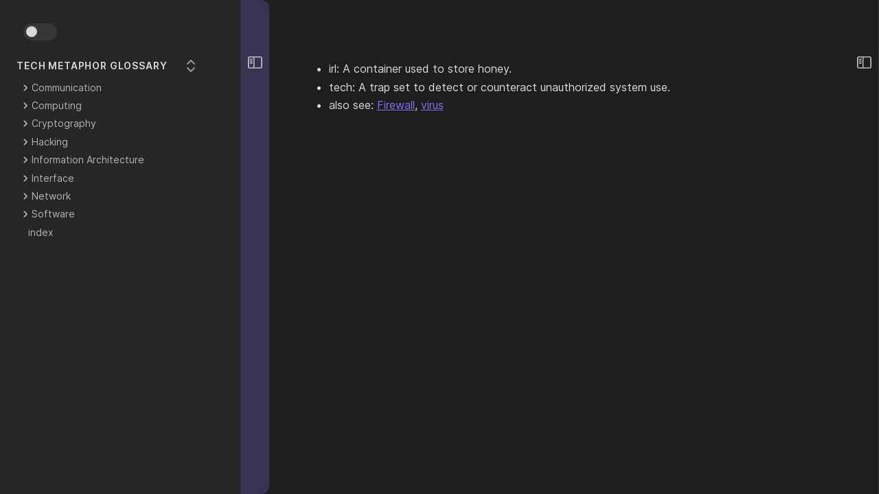

--- FILE ---
content_type: text/html
request_url: https://techmetagloss.lukasengelhardt.net/cryptography/honeypot.html
body_size: 2680
content:
<!doctype html><html><head><title>Honeypot</title><base href="../"><meta id="root-path" root-path="../"><link rel="icon" sizes="96x96" href="https://publish-01.obsidian.md/access/f786db9fac45774fa4f0d8112e232d67/favicon-96x96.png"><meta name="viewport" content="width=device-width,initial-scale=1,user-scalable=yes,minimum-scale=1,maximum-scale=5"><meta charset="UTF-8"><link rel="stylesheet" href="lib/styles/obsidian-styles.css"><link rel="stylesheet" href="lib/styles/theme.css"><link rel="stylesheet" href="lib/styles/plugin-styles.css"><link rel="stylesheet" href="lib/styles/snippets.css"><link rel="stylesheet" href="lib/styles/generated-styles.css"><style></style><script type="module" src="lib/scripts/graph_view.js"></script><script src="lib/scripts/graph_wasm.js"></script><script src="lib/scripts/tinycolor.js"></script><script src="https://cdnjs.cloudflare.com/ajax/libs/pixi.js/7.2.4/pixi.min.js" integrity="sha512-Ch/O6kL8BqUwAfCF7Ie5SX1Hin+BJgYH4pNjRqXdTEqMsis1TUYg+j6nnI9uduPjGaj7DN4UKCZgpvoExt6dkw==" crossorigin="anonymous" referrerpolicy="no-referrer"></script><script src="lib/scripts/webpage.js"></script><script src="lib/scripts/generated.js"></script></head><body class="theme-dark mod-macos native-scrollbars show-inline-title loading"><div class="webpage-container"><div class="sidebar-left sidebar"><div class="sidebar-container"><div class="sidebar-sizer"><div class="sidebar-content-positioner"><div class="sidebar-content"><div><label class="theme-toggle-container" for="theme_toggle"><input class="theme-toggle-input" type="checkbox" id="theme_toggle"><div class="toggle-background"></div></label></div><div class="tree-container file-tree mod-nav-indicator" data-depth="0"><div class="tree-header"><span class="sidebar-section-header">Tech Metaphor Glossary</span><button class="clickable-icon collapse-tree-button is-collapsed"><svg xmlns="http://www.w3.org/2000/svg" width="24" height="24" viewBox="0 0 24 24" fill="none" stroke="currentColor" stroke-width="2" stroke-linecap="round" stroke-linejoin="round"></svg></button></div><div class="tree-scroll-area"><div class="tree-item mod-tree-folder mod-collapsible is-collapsed" data-depth="1"><div class="tree-item-contents"><a class="internal-link tree-item-link"><div class="tree-item-icon collapse-icon"><svg xmlns="http://www.w3.org/2000/svg" width="24" height="24" viewBox="0 0 24 24" fill="none" stroke="currentColor" stroke-width="2" stroke-linecap="round" stroke-linejoin="round" class="svg-icon right-triangle"><path d="M3 8L12 17L21 8"></path></svg></div><span class="tree-item-title">Communication</span></a></div><div class="tree-item-children" style="display:none"><div class="tree-item mod-tree-file" data-depth="2"><div class="tree-item-contents"><a class="internal-link tree-item-link" href="communication/chat.html"><span class="tree-item-title">Chat</span></a></div><div class="tree-item-children"></div></div><div class="tree-item mod-tree-file" data-depth="2"><div class="tree-item-contents"><a class="internal-link tree-item-link" href="communication/mail.html"><span class="tree-item-title">Mail</span></a></div><div class="tree-item-children"></div></div><div class="tree-item mod-tree-file" data-depth="2"><div class="tree-item-contents"><a class="internal-link tree-item-link" href="communication/mailbox.html"><span class="tree-item-title">Mailbox</span></a></div><div class="tree-item-children"></div></div><div class="tree-item mod-tree-file" data-depth="2"><div class="tree-item-contents"><a class="internal-link tree-item-link" href="communication/post.html"><span class="tree-item-title">Post</span></a></div><div class="tree-item-children"></div></div><div class="tree-item mod-tree-file" data-depth="2"><div class="tree-item-contents"><a class="internal-link tree-item-link" href="communication/tweet.html"><span class="tree-item-title">Tweet</span></a></div><div class="tree-item-children"></div></div></div></div><div class="tree-item mod-tree-folder mod-collapsible is-collapsed" data-depth="1"><div class="tree-item-contents"><a class="internal-link tree-item-link"><div class="tree-item-icon collapse-icon"><svg xmlns="http://www.w3.org/2000/svg" width="24" height="24" viewBox="0 0 24 24" fill="none" stroke="currentColor" stroke-width="2" stroke-linecap="round" stroke-linejoin="round" class="svg-icon right-triangle"><path d="M3 8L12 17L21 8"></path></svg></div><span class="tree-item-title">Computing</span></a></div><div class="tree-item-children" style="display:none"><div class="tree-item mod-tree-file" data-depth="2"><div class="tree-item-contents"><a class="internal-link tree-item-link" href="computing/bit.html"><span class="tree-item-title">bit</span></a></div><div class="tree-item-children"></div></div><div class="tree-item mod-tree-file" data-depth="2"><div class="tree-item-contents"><a class="internal-link tree-item-link" href="computing/bug.html"><span class="tree-item-title">bug</span></a></div><div class="tree-item-children"></div></div><div class="tree-item mod-tree-file" data-depth="2"><div class="tree-item-contents"><a class="internal-link tree-item-link" href="computing/byte.html"><span class="tree-item-title">byte</span></a></div><div class="tree-item-children"></div></div><div class="tree-item mod-tree-file" data-depth="2"><div class="tree-item-contents"><a class="internal-link tree-item-link" href="computing/command.html"><span class="tree-item-title">command</span></a></div><div class="tree-item-children"></div></div><div class="tree-item mod-tree-file" data-depth="2"><div class="tree-item-contents"><a class="internal-link tree-item-link" href="computing/daemon.html"><span class="tree-item-title">Daemon</span></a></div><div class="tree-item-children"></div></div><div class="tree-item mod-tree-file" data-depth="2"><div class="tree-item-contents"><a class="internal-link tree-item-link" href="computing/master-&amp;-slave.html"><span class="tree-item-title">Master &amp; Slave</span></a></div><div class="tree-item-children"></div></div><div class="tree-item mod-tree-file" data-depth="2"><div class="tree-item-contents"><a class="internal-link tree-item-link" href="computing/pipeline.html"><span class="tree-item-title">Pipeline</span></a></div><div class="tree-item-children"></div></div><div class="tree-item mod-tree-file" data-depth="2"><div class="tree-item-contents"><a class="internal-link tree-item-link" href="computing/run.html"><span class="tree-item-title">run</span></a></div><div class="tree-item-children"></div></div><div class="tree-item mod-tree-file" data-depth="2"><div class="tree-item-contents"><a class="internal-link tree-item-link" href="computing/sandbox.html"><span class="tree-item-title">sandbox</span></a></div><div class="tree-item-children"></div></div><div class="tree-item mod-tree-file" data-depth="2"><div class="tree-item-contents"><a class="internal-link tree-item-link" href="computing/thread.html"><span class="tree-item-title">Thread</span></a></div><div class="tree-item-children"></div></div><div class="tree-item mod-tree-file" data-depth="2"><div class="tree-item-contents"><a class="internal-link tree-item-link" href="computing/virus.html"><span class="tree-item-title">virus</span></a></div><div class="tree-item-children"></div></div><div class="tree-item mod-tree-file" data-depth="2"><div class="tree-item-contents"><a class="internal-link tree-item-link" href="computing/worm.html"><span class="tree-item-title">worm</span></a></div><div class="tree-item-children"></div></div></div></div><div class="tree-item mod-tree-folder mod-collapsible is-collapsed" data-depth="1"><div class="tree-item-contents"><a class="internal-link tree-item-link"><div class="tree-item-icon collapse-icon"><svg xmlns="http://www.w3.org/2000/svg" width="24" height="24" viewBox="0 0 24 24" fill="none" stroke="currentColor" stroke-width="2" stroke-linecap="round" stroke-linejoin="round" class="svg-icon right-triangle"><path d="M3 8L12 17L21 8"></path></svg></div><span class="tree-item-title">Cryptography</span></a></div><div class="tree-item-children" style="display:none"><div class="tree-item mod-tree-file" data-depth="2"><div class="tree-item-contents"><a class="internal-link tree-item-link" href="cryptography/certificate.html"><span class="tree-item-title">Certificate</span></a></div><div class="tree-item-children"></div></div><div class="tree-item mod-tree-file" data-depth="2"><div class="tree-item-contents"><a class="internal-link tree-item-link" href="cryptography/handshake.html"><span class="tree-item-title">Handshake</span></a></div><div class="tree-item-children"></div></div><div class="tree-item mod-tree-file" data-depth="2"><div class="tree-item-contents"><a class="internal-link tree-item-link" href="cryptography/hash.html"><span class="tree-item-title">Hash</span></a></div><div class="tree-item-children"></div></div><div class="tree-item mod-tree-file" data-depth="2"><div class="tree-item-contents"><a class="internal-link tree-item-link" href="cryptography/honeypot.html"><span class="tree-item-title">Honeypot</span></a></div><div class="tree-item-children"></div></div><div class="tree-item mod-tree-file" data-depth="2"><div class="tree-item-contents"><a class="internal-link tree-item-link" href="cryptography/key.html"><span class="tree-item-title">Key</span></a></div><div class="tree-item-children"></div></div><div class="tree-item mod-tree-file" data-depth="2"><div class="tree-item-contents"><a class="internal-link tree-item-link" href="cryptography/salted-&amp;-peppered.html"><span class="tree-item-title">Salted &amp; Peppered</span></a></div><div class="tree-item-children"></div></div><div class="tree-item mod-tree-file" data-depth="2"><div class="tree-item-contents"><a class="internal-link tree-item-link" href="cryptography/signature.html"><span class="tree-item-title">Signature</span></a></div><div class="tree-item-children"></div></div></div></div><div class="tree-item mod-tree-folder mod-collapsible is-collapsed" data-depth="1"><div class="tree-item-contents"><a class="internal-link tree-item-link"><div class="tree-item-icon collapse-icon"><svg xmlns="http://www.w3.org/2000/svg" width="24" height="24" viewBox="0 0 24 24" fill="none" stroke="currentColor" stroke-width="2" stroke-linecap="round" stroke-linejoin="round" class="svg-icon right-triangle"><path d="M3 8L12 17L21 8"></path></svg></div><span class="tree-item-title">Hacking</span></a></div><div class="tree-item-children" style="display:none"><div class="tree-item mod-tree-file" data-depth="2"><div class="tree-item-contents"><a class="internal-link tree-item-link" href="hacking/backdoor.html"><span class="tree-item-title">Backdoor</span></a></div><div class="tree-item-children"></div></div><div class="tree-item mod-tree-file" data-depth="2"><div class="tree-item-contents"><a class="internal-link tree-item-link" href="hacking/phishing.html"><span class="tree-item-title">Phishing</span></a></div><div class="tree-item-children"></div></div><div class="tree-item mod-tree-file" data-depth="2"><div class="tree-item-contents"><a class="internal-link tree-item-link" href="hacking/piracy.html"><span class="tree-item-title">Piracy</span></a></div><div class="tree-item-children"></div></div><div class="tree-item mod-tree-file" data-depth="2"><div class="tree-item-contents"><a class="internal-link tree-item-link" href="hacking/sniffing.html"><span class="tree-item-title">Sniffing</span></a></div><div class="tree-item-children"></div></div></div></div><div class="tree-item mod-tree-folder mod-collapsible is-collapsed" data-depth="1"><div class="tree-item-contents"><a class="internal-link tree-item-link"><div class="tree-item-icon collapse-icon"><svg xmlns="http://www.w3.org/2000/svg" width="24" height="24" viewBox="0 0 24 24" fill="none" stroke="currentColor" stroke-width="2" stroke-linecap="round" stroke-linejoin="round" class="svg-icon right-triangle"><path d="M3 8L12 17L21 8"></path></svg></div><span class="tree-item-title">Information Architecture</span></a></div><div class="tree-item-children" style="display:none"><div class="tree-item mod-tree-file" data-depth="2"><div class="tree-item-contents"><a class="internal-link tree-item-link" href="information-architecture/branch.html"><span class="tree-item-title">Branch</span></a></div><div class="tree-item-children"></div></div><div class="tree-item mod-tree-file" data-depth="2"><div class="tree-item-contents"><a class="internal-link tree-item-link" href="information-architecture/browse.html"><span class="tree-item-title">Browse</span></a></div><div class="tree-item-children"></div></div><div class="tree-item mod-tree-file" data-depth="2"><div class="tree-item-contents"><a class="internal-link tree-item-link" href="information-architecture/clone.html"><span class="tree-item-title">Clone</span></a></div><div class="tree-item-children"></div></div><div class="tree-item mod-tree-file" data-depth="2"><div class="tree-item-contents"><a class="internal-link tree-item-link" href="information-architecture/copy-and-paste.html"><span class="tree-item-title">Copy and Paste</span></a></div><div class="tree-item-children"></div></div><div class="tree-item mod-tree-file" data-depth="2"><div class="tree-item-contents"><a class="internal-link tree-item-link" href="information-architecture/document.html"><span class="tree-item-title">Document</span></a></div><div class="tree-item-children"></div></div><div class="tree-item mod-tree-file" data-depth="2"><div class="tree-item-contents"><a class="internal-link tree-item-link" href="information-architecture/file.html"><span class="tree-item-title">File</span></a></div><div class="tree-item-children"></div></div><div class="tree-item mod-tree-file" data-depth="2"><div class="tree-item-contents"><a class="internal-link tree-item-link" href="information-architecture/file-tree.html"><span class="tree-item-title">File Tree</span></a></div><div class="tree-item-children"></div></div><div class="tree-item mod-tree-file" data-depth="2"><div class="tree-item-contents"><a class="internal-link tree-item-link" href="information-architecture/folder.html"><span class="tree-item-title">Folder</span></a></div><div class="tree-item-children"></div></div><div class="tree-item mod-tree-file" data-depth="2"><div class="tree-item-contents"><a class="internal-link tree-item-link" href="information-architecture/fork.html"><span class="tree-item-title">Fork</span></a></div><div class="tree-item-children"></div></div><div class="tree-item mod-tree-file" data-depth="2"><div class="tree-item-contents"><a class="internal-link tree-item-link" href="information-architecture/git.html"><span class="tree-item-title">Git</span></a></div><div class="tree-item-children"></div></div><div class="tree-item mod-tree-file" data-depth="2"><div class="tree-item-contents"><a class="internal-link tree-item-link" href="information-architecture/leaf-node.html"><span class="tree-item-title">Leaf Node</span></a></div><div class="tree-item-children"></div></div><div class="tree-item mod-tree-file" data-depth="2"><div class="tree-item-contents"><a class="internal-link tree-item-link" href="information-architecture/root.html"><span class="tree-item-title">Root</span></a></div><div class="tree-item-children"></div></div><div class="tree-item mod-tree-file" data-depth="2"><div class="tree-item-contents"><a class="internal-link tree-item-link" href="information-architecture/search.html"><span class="tree-item-title">Search</span></a></div><div class="tree-item-children"></div></div><div class="tree-item mod-tree-file" data-depth="2"><div class="tree-item-contents"><a class="internal-link tree-item-link" href="information-architecture/trash.html"><span class="tree-item-title">Trash</span></a></div><div class="tree-item-children"></div></div><div class="tree-item mod-tree-file" data-depth="2"><div class="tree-item-contents"><a class="internal-link tree-item-link" href="information-architecture/trunk.html"><span class="tree-item-title">Trunk</span></a></div><div class="tree-item-children"></div></div><div class="tree-item mod-tree-file" data-depth="2"><div class="tree-item-contents"><a class="internal-link tree-item-link" href="information-architecture/zeros-and-ones.html"><span class="tree-item-title">Zeros and Ones</span></a></div><div class="tree-item-children"></div></div></div></div><div class="tree-item mod-tree-folder mod-collapsible is-collapsed" data-depth="1"><div class="tree-item-contents"><a class="internal-link tree-item-link"><div class="tree-item-icon collapse-icon"><svg xmlns="http://www.w3.org/2000/svg" width="24" height="24" viewBox="0 0 24 24" fill="none" stroke="currentColor" stroke-width="2" stroke-linecap="round" stroke-linejoin="round" class="svg-icon right-triangle"><path d="M3 8L12 17L21 8"></path></svg></div><span class="tree-item-title">Interface</span></a></div><div class="tree-item-children" style="display:none"><div class="tree-item mod-tree-file" data-depth="2"><div class="tree-item-contents"><a class="internal-link tree-item-link" href="interface/anchor-links.html"><span class="tree-item-title">Anchor Links</span></a></div><div class="tree-item-children"></div></div><div class="tree-item mod-tree-file" data-depth="2"><div class="tree-item-contents"><a class="internal-link tree-item-link" href="interface/button.html"><span class="tree-item-title">Button</span></a></div><div class="tree-item-children"></div></div><div class="tree-item mod-tree-file" data-depth="2"><div class="tree-item-contents"><a class="internal-link tree-item-link" href="interface/dashboard.html"><span class="tree-item-title">Dashboard</span></a></div><div class="tree-item-children"></div></div><div class="tree-item mod-tree-file" data-depth="2"><div class="tree-item-contents"><a class="internal-link tree-item-link" href="interface/desktop.html"><span class="tree-item-title">Desktop</span></a></div><div class="tree-item-children"></div></div><div class="tree-item mod-tree-file" data-depth="2"><div class="tree-item-contents"><a class="internal-link tree-item-link" href="interface/icon.html"><span class="tree-item-title">Icon</span></a></div><div class="tree-item-children"></div></div><div class="tree-item mod-tree-file" data-depth="2"><div class="tree-item-contents"><a class="internal-link tree-item-link" href="interface/menu.html"><span class="tree-item-title">Menu</span></a></div><div class="tree-item-children"></div></div><div class="tree-item mod-tree-file" data-depth="2"><div class="tree-item-contents"><a class="internal-link tree-item-link" href="interface/scroll.html"><span class="tree-item-title">scroll</span></a></div><div class="tree-item-children"></div></div><div class="tree-item mod-tree-file" data-depth="2"><div class="tree-item-contents"><a class="internal-link tree-item-link" href="interface/tab.html"><span class="tree-item-title">Tab</span></a></div><div class="tree-item-children"></div></div><div class="tree-item mod-tree-file" data-depth="2"><div class="tree-item-contents"><a class="internal-link tree-item-link" href="interface/terminal.html"><span class="tree-item-title">Terminal</span></a></div><div class="tree-item-children"></div></div><div class="tree-item mod-tree-file" data-depth="2"><div class="tree-item-contents"><a class="internal-link tree-item-link" href="interface/tofu.html"><span class="tree-item-title">Tofu</span></a></div><div class="tree-item-children"></div></div><div class="tree-item mod-tree-file" data-depth="2"><div class="tree-item-contents"><a class="internal-link tree-item-link" href="interface/toolbar.html"><span class="tree-item-title">Toolbar</span></a></div><div class="tree-item-children"></div></div><div class="tree-item mod-tree-file" data-depth="2"><div class="tree-item-contents"><a class="internal-link tree-item-link" href="interface/window.html"><span class="tree-item-title">Window</span></a></div><div class="tree-item-children"></div></div></div></div><div class="tree-item mod-tree-folder mod-collapsible is-collapsed" data-depth="1"><div class="tree-item-contents"><a class="internal-link tree-item-link"><div class="tree-item-icon collapse-icon"><svg xmlns="http://www.w3.org/2000/svg" width="24" height="24" viewBox="0 0 24 24" fill="none" stroke="currentColor" stroke-width="2" stroke-linecap="round" stroke-linejoin="round" class="svg-icon right-triangle"><path d="M3 8L12 17L21 8"></path></svg></div><span class="tree-item-title">Network</span></a></div><div class="tree-item-children" style="display:none"><div class="tree-item mod-tree-file" data-depth="2"><div class="tree-item-contents"><a class="internal-link tree-item-link" href="network/berths.html"><span class="tree-item-title">Berths</span></a></div><div class="tree-item-children"></div></div><div class="tree-item mod-tree-file" data-depth="2"><div class="tree-item-contents"><a class="internal-link tree-item-link" href="network/bridge.html"><span class="tree-item-title">Bridge</span></a></div><div class="tree-item-children"></div></div><div class="tree-item mod-tree-file" data-depth="2"><div class="tree-item-contents"><a class="internal-link tree-item-link" href="network/client.html"><span class="tree-item-title">Client</span></a></div><div class="tree-item-children"></div></div><div class="tree-item mod-tree-file" data-depth="2"><div class="tree-item-contents"><a class="internal-link tree-item-link" href="network/cloud.html"><span class="tree-item-title">Cloud</span></a></div><div class="tree-item-children"></div></div><div class="tree-item mod-tree-file" data-depth="2"><div class="tree-item-contents"><a class="internal-link tree-item-link" href="network/cookie.html"><span class="tree-item-title">Cookie</span></a></div><div class="tree-item-children"></div></div><div class="tree-item mod-tree-file" data-depth="2"><div class="tree-item-contents"><a class="internal-link tree-item-link" href="network/domain.html"><span class="tree-item-title">Domain</span></a></div><div class="tree-item-children"></div></div><div class="tree-item mod-tree-file" data-depth="2"><div class="tree-item-contents"><a class="internal-link tree-item-link" href="network/firewall.html"><span class="tree-item-title">Firewall</span></a></div><div class="tree-item-children"></div></div><div class="tree-item mod-tree-file" data-depth="2"><div class="tree-item-contents"><a class="internal-link tree-item-link" href="network/gateway.html"><span class="tree-item-title">Gateway</span></a></div><div class="tree-item-children"></div></div><div class="tree-item mod-tree-file" data-depth="2"><div class="tree-item-contents"><a class="internal-link tree-item-link" href="network/hosting.html"><span class="tree-item-title">Hosting</span></a></div><div class="tree-item-children"></div></div><div class="tree-item mod-tree-file" data-depth="2"><div class="tree-item-contents"><a class="internal-link tree-item-link" href="network/mask.html"><span class="tree-item-title">Mask</span></a></div><div class="tree-item-children"></div></div><div class="tree-item mod-tree-file" data-depth="2"><div class="tree-item-contents"><a class="internal-link tree-item-link" href="network/mirror.html"><span class="tree-item-title">Mirror</span></a></div><div class="tree-item-children"></div></div><div class="tree-item mod-tree-file" data-depth="2"><div class="tree-item-contents"><a class="internal-link tree-item-link" href="network/network.html"><span class="tree-item-title">network</span></a></div><div class="tree-item-children"></div></div><div class="tree-item mod-tree-file" data-depth="2"><div class="tree-item-contents"><a class="internal-link tree-item-link" href="network/offline.html"><span class="tree-item-title">offline</span></a></div><div class="tree-item-children"></div></div><div class="tree-item mod-tree-file" data-depth="2"><div class="tree-item-contents"><a class="internal-link tree-item-link" href="network/online.html"><span class="tree-item-title">Online</span></a></div><div class="tree-item-children"></div></div><div class="tree-item mod-tree-file" data-depth="2"><div class="tree-item-contents"><a class="internal-link tree-item-link" href="network/ping.html"><span class="tree-item-title">Ping</span></a></div><div class="tree-item-children"></div></div><div class="tree-item mod-tree-file" data-depth="2"><div class="tree-item-contents"><a class="internal-link tree-item-link" href="network/port.html"><span class="tree-item-title">port</span></a></div><div class="tree-item-children"></div></div><div class="tree-item mod-tree-file" data-depth="2"><div class="tree-item-contents"><a class="internal-link tree-item-link" href="network/ports.html"><span class="tree-item-title">Ports</span></a></div><div class="tree-item-children"></div></div><div class="tree-item mod-tree-file" data-depth="2"><div class="tree-item-contents"><a class="internal-link tree-item-link" href="network/server.html"><span class="tree-item-title">Server</span></a></div><div class="tree-item-children"></div></div><div class="tree-item mod-tree-file" data-depth="2"><div class="tree-item-contents"><a class="internal-link tree-item-link" href="network/site.html"><span class="tree-item-title">Site</span></a></div><div class="tree-item-children"></div></div><div class="tree-item mod-tree-file" data-depth="2"><div class="tree-item-contents"><a class="internal-link tree-item-link" href="network/socket.html"><span class="tree-item-title">Socket</span></a></div><div class="tree-item-children"></div></div><div class="tree-item mod-tree-file" data-depth="2"><div class="tree-item-contents"><a class="internal-link tree-item-link" href="network/spider-crawler.html"><span class="tree-item-title">Spider-Crawler</span></a></div><div class="tree-item-children"></div></div><div class="tree-item mod-tree-file" data-depth="2"><div class="tree-item-contents"><a class="internal-link tree-item-link" href="network/streaming.html"><span class="tree-item-title">Streaming</span></a></div><div class="tree-item-children"></div></div><div class="tree-item mod-tree-file" data-depth="2"><div class="tree-item-contents"><a class="internal-link tree-item-link" href="network/topology.html"><span class="tree-item-title">Topology</span></a></div><div class="tree-item-children"></div></div><div class="tree-item mod-tree-file" data-depth="2"><div class="tree-item-contents"><a class="internal-link tree-item-link" href="network/torrent.html"><span class="tree-item-title">Torrent</span></a></div><div class="tree-item-children"></div></div><div class="tree-item mod-tree-file" data-depth="2"><div class="tree-item-contents"><a class="internal-link tree-item-link" href="network/web.html"><span class="tree-item-title">Web</span></a></div><div class="tree-item-children"></div></div></div></div><div class="tree-item mod-tree-folder mod-collapsible is-collapsed" data-depth="1"><div class="tree-item-contents"><a class="internal-link tree-item-link"><div class="tree-item-icon collapse-icon"><svg xmlns="http://www.w3.org/2000/svg" width="24" height="24" viewBox="0 0 24 24" fill="none" stroke="currentColor" stroke-width="2" stroke-linecap="round" stroke-linejoin="round" class="svg-icon right-triangle"><path d="M3 8L12 17L21 8"></path></svg></div><span class="tree-item-title">Software</span></a></div><div class="tree-item-children" style="display:none"><div class="tree-item mod-tree-file" data-depth="2"><div class="tree-item-contents"><a class="internal-link tree-item-link" href="software/build.html"><span class="tree-item-title">Build</span></a></div><div class="tree-item-children"></div></div><div class="tree-item mod-tree-file" data-depth="2"><div class="tree-item-contents"><a class="internal-link tree-item-link" href="software/driver.html"><span class="tree-item-title">Driver</span></a></div><div class="tree-item-children"></div></div><div class="tree-item mod-tree-file" data-depth="2"><div class="tree-item-contents"><a class="internal-link tree-item-link" href="software/patch.html"><span class="tree-item-title">Patch</span></a></div><div class="tree-item-children"></div></div><div class="tree-item mod-tree-file" data-depth="2"><div class="tree-item-contents"><a class="internal-link tree-item-link" href="software/plug-in.html"><span class="tree-item-title">Plug-in</span></a></div><div class="tree-item-children"></div></div></div></div><div class="tree-item mod-tree-file" data-depth="1"><div class="tree-item-contents"><a class="internal-link tree-item-link" href="index.html"><span class="tree-item-title">index</span></a></div><div class="tree-item-children"></div></div></div></div></div></div></div></div><div class="sidebar-gutter"><div class="clickable-icon sidebar-collapse-icon"><svg xmlns="http://www.w3.org/2000/svg" width="100%" height="100%" viewBox="0 0 24 24" fill="none" stroke="currentColor" stroke-width="3" stroke-linecap="round" stroke-linejoin="round" class="svg-icon"><path d="M21 3H3C1.89543 3 1 3.89543 1 5V19C1 20.1046 1.89543 21 3 21H21C22.1046 21 23 20.1046 23 19V5C23 3.89543 22.1046 3 21 3Z"></path><path d="M10 4V20"></path><path d="M4 7H7"></path><path d="M4 10H7"></path><path d="M4 13H7"></path></svg></div></div></div><div class="document-container show"><div class="markdown-preview-view markdown-rendered node-insert-event is-readable-line-width allow-fold-headings show-indentation-guide allow-fold-lists show-properties" tabindex="-1" style="tab-size:4"><style id="MJX-CHTML-styles"></style><div class="markdown-preview-sizer markdown-preview-section" style="min-height:110px"><div class="markdown-preview-pusher" style="width:1px;height:.1px;margin-bottom:0"></div><div class="mod-header"><div class="inline-title" data-heading="Honeypot" id="Honeypot" style="display:block">Honeypot</div></div><div><ul><li data-line="0">irl: A container used to store honey.</li><li data-line="1">tech: A trap set to detect or counteract unauthorized system use.</li><li data-line="2">also see: <a data-href="Firewall" href="network/firewall.html" class="internal-link" target="_self" rel="noopener">Firewall</a>, <a data-href="virus" href="computing/virus.html" class="internal-link" target="_self" rel="noopener">virus</a></li></ul></div><div class="mod-footer"></div></div></div></div><div class="sidebar-right sidebar"><div class="sidebar-gutter"><div class="clickable-icon sidebar-collapse-icon"><svg xmlns="http://www.w3.org/2000/svg" width="100%" height="100%" viewBox="0 0 24 24" fill="none" stroke="currentColor" stroke-width="3" stroke-linecap="round" stroke-linejoin="round" class="svg-icon"><path d="M21 3H3C1.89543 3 1 3.89543 1 5V19C1 20.1046 1.89543 21 3 21H21C22.1046 21 23 20.1046 23 19V5C23 3.89543 22.1046 3 21 3Z"></path><path d="M10 4V20"></path><path d="M4 7H7"></path><path d="M4 10H7"></path><path d="M4 13H7"></path></svg></div></div><div class="sidebar-container"><div class="sidebar-sizer"><div class="sidebar-content-positioner"><div class="sidebar-content"><div class="graph-view-wrapper"><div class="sidebar-section-header">Interactive Graph</div><div class="graph-view-placeholder"><div class="graph-view-container"><div class="graph-icon graph-expand" role="button" aria-label="Expand" data-tooltip-position="top"><svg xmlns="http://www.w3.org/2000/svg" width="24" height="24" viewBox="0 0 24 24" fill="none" stroke="currentColor" stroke-width="2" stroke-linecap="round" stroke-linejoin="round" class="svg-icon"><line x1="7" y1="17" x2="17" y2="7"></line><polyline points="7 7 17 7 17 17"></polyline></svg></div><canvas id="graph-canvas" width="512px" height="512px"></canvas></div></div></div><div class="tree-container outline-tree" data-depth="0"><div class="tree-header"><span class="sidebar-section-header">Table Of Contents</span><button class="clickable-icon collapse-tree-button"><svg xmlns="http://www.w3.org/2000/svg" width="24" height="24" viewBox="0 0 24 24" fill="none" stroke="currentColor" stroke-width="2" stroke-linecap="round" stroke-linejoin="round"></svg></button></div><div class="tree-scroll-area"></div></div></div></div></div></div></div></div></body></html>

--- FILE ---
content_type: text/css
request_url: https://techmetagloss.lukasengelhardt.net/lib/styles/obsidian-styles.css
body_size: 23178
content:
.markdown-preview-view .heading-collapse-indicator{margin-left:calc(0px - var(--collapse-arrow-size) - 10px)!important;padding:0 0!important}.node-insert-event{animation-duration:unset!important;animation-name:none!important}h1,h2,h3,h4,h5,h6{margin-top:0!important}hr{border:none;border-top:var(--hr-thickness) solid;border-color:var(--hr-color)}@media print{html body>:not(.print){display:unset!important}.collapse-indicator{display:none!important}.is-collapsed>element>.collapse-indicator{display:unset!important}}.list-collapse-indicator{display:none!important}.collapse-icon::before{content:"​"!important;visibility:hidden!important}.mod-header{display:none!important}.markdown-embed .markdown-embed-content .markdown-preview-sizer{padding-left:1em!important}.markdown-embed .embed-title.markdown-embed-title{display:none}.markdown-embed-link{display:none!important}.canvas-card-menu{display:none;cursor:default!important}.canvas-controls{display:none;cursor:default!important}.canvas-background{pointer-events:visible!important;cursor:grab!important}.canvas-background:active{cursor:grabbing!important}.canvas-node-connection-point{display:none;cursor:default!important}.canvas-node-content{backface-visibility:visible!important}.canvas-menu-container{display:none}.canvas-node-content-blocker{cursor:pointer!important}.canvas-wrapper{position:relative;cursor:default!important}.canvas-node-resizer{cursor:default!important}.canvas-node-container{cursor:default!important}.markdown-rendered pre:not(:hover)>button.copy-code-button{display:unset;opacity:0}.markdown-rendered pre:hover>button.copy-code-button{opacity:1}.markdown-rendered pre button.copy-code-button{transition:opacity .2s ease-in-out,width .3s ease-in-out,background-color .2s ease-in-out;text-overflow:clip}.markdown-rendered pre>button.copy-code-button:hover{background-color:var(--interactive-normal)}.markdown-rendered pre>button.copy-code-button:active{background-color:var(--interactive-hover);box-shadow:var(--input-shadow);transition:none}@font-face{font-family:MJXZERO;src:url("https://publish.obsidian.md/lib/mathjax/output/chtml/fonts/woff-v2/MathJax_Zero.woff") format("woff")}@font-face{font-family:MJXTEX;src:url("https://publish.obsidian.md/lib/mathjax/output/chtml/fonts/woff-v2/MathJax_Main-Regular.woff") format("woff")}@font-face{font-family:MJXTEX-B;src:url("https://publish.obsidian.md/lib/mathjax/output/chtml/fonts/woff-v2/MathJax_Main-Bold.woff") format("woff")}@font-face{font-family:MJXTEX-I;src:url("https://publish.obsidian.md/lib/mathjax/output/chtml/fonts/woff-v2/MathJax_Math-Italic.woff") format("woff")}@font-face{font-family:MJXTEX-MI;src:url("https://publish.obsidian.md/lib/mathjax/output/chtml/fonts/woff-v2/MathJax_Main-Italic.woff") format("woff")}@font-face{font-family:MJXTEX-BI;src:url("https://publish.obsidian.md/lib/mathjax/output/chtml/fonts/woff-v2/MathJax_Math-BoldItalic.woff") format("woff")}@font-face{font-family:MJXTEX-S1;src:url("https://publish.obsidian.md/lib/mathjax/output/chtml/fonts/woff-v2/MathJax_Size1-Regular.woff") format("woff")}@font-face{font-family:MJXTEX-S2;src:url("https://publish.obsidian.md/lib/mathjax/output/chtml/fonts/woff-v2/MathJax_Size2-Regular.woff") format("woff")}@font-face{font-family:MJXTEX-S3;src:url("https://publish.obsidian.md/lib/mathjax/output/chtml/fonts/woff-v2/MathJax_Size3-Regular.woff") format("woff")}@font-face{font-family:MJXTEX-S4;src:url("https://publish.obsidian.md/lib/mathjax/output/chtml/fonts/woff-v2/MathJax_Size4-Regular.woff") format("woff")}@font-face{font-family:MJXTEX-A;src:url("https://publish.obsidian.md/lib/mathjax/output/chtml/fonts/woff-v2/MathJax_AMS-Regular.woff") format("woff")}@font-face{font-family:MJXTEX-C;src:url("https://publish.obsidian.md/lib/mathjax/output/chtml/fonts/woff-v2/MathJax_Calligraphic-Regular.woff") format("woff")}@font-face{font-family:MJXTEX-CB;src:url("https://publish.obsidian.md/lib/mathjax/output/chtml/fonts/woff-v2/MathJax_Calligraphic-Bold.woff") format("woff")}@font-face{font-family:MJXTEX-FR;src:url("https://publish.obsidian.md/lib/mathjax/output/chtml/fonts/woff-v2/MathJax_Fraktur-Regular.woff") format("woff")}@font-face{font-family:MJXTEX-FRB;src:url("https://publish.obsidian.md/lib/mathjax/output/chtml/fonts/woff-v2/MathJax_Fraktur-Bold.woff") format("woff")}@font-face{font-family:MJXTEX-SS;src:url("https://publish.obsidian.md/lib/mathjax/output/chtml/fonts/woff-v2/MathJax_SansSerif-Regular.woff") format("woff")}@font-face{font-family:MJXTEX-SSB;src:url("https://publish.obsidian.md/lib/mathjax/output/chtml/fonts/woff-v2/MathJax_SansSerif-Bold.woff") format("woff")}@font-face{font-family:MJXTEX-SSI;src:url("https://publish.obsidian.md/lib/mathjax/output/chtml/fonts/woff-v2/MathJax_SansSerif-Italic.woff") format("woff")}@font-face{font-family:MJXTEX-SC;src:url("https://publish.obsidian.md/lib/mathjax/output/chtml/fonts/woff-v2/MathJax_Script-Regular.woff") format("woff")}@font-face{font-family:MJXTEX-T;src:url("https://publish.obsidian.md/lib/mathjax/output/chtml/fonts/woff-v2/MathJax_Typewriter-Regular.woff") format("woff")}@font-face{font-family:MJXTEX-V;src:url("https://publish.obsidian.md/lib/mathjax/output/chtml/fonts/woff-v2/MathJax_Vector-Regular.woff") format("woff")}@font-face{font-family:MJXTEX-VB;src:url("https://publish.obsidian.md/lib/mathjax/output/chtml/fonts/woff-v2/MathJax_Vector-Bold.woff") format("woff")}@font-face{font-family:'Avenir Next';font-weight:400;font-style:normal;font-display:swap;src:url('https://publish.obsidian.md/public/fonts/94f2f163d4b698242fef.otf')}@font-face{font-family:Inter;font-style:normal;font-weight:200;font-display:swap;src:url('https://publish.obsidian.md/public/fonts/72505e6a122c6acd5471.woff2') format('woff2')}@font-face{font-family:Inter;font-style:normal;font-weight:300;font-display:swap;src:url('https://publish.obsidian.md/public/fonts/2d5198822ab091ce4305.woff2') format('woff2')}@font-face{font-family:Inter;font-weight:400;font-style:normal;font-display:swap;src:url('https://publish.obsidian.md/public/fonts/c8ba52b05a9ef10f4758.woff2')}@font-face{font-family:Inter;font-weight:400;font-style:italic;font-display:swap;src:url('https://publish.obsidian.md/public/fonts/cb10ffd7684cd9836a05.woff2')}@font-face{font-family:Inter;font-weight:600;font-style:normal;font-display:swap;src:url('https://publish.obsidian.md/public/fonts/b5f0f109bc88052d4000.woff2')}@font-face{font-family:Inter;font-weight:800;font-style:normal;font-display:swap;src:url('https://publish.obsidian.md/public/fonts/cbe0ae49c52c920fd563.woff2')}@font-face{font-family:Inter;font-weight:800;font-style:italic;font-display:swap;src:url('https://publish.obsidian.md/public/fonts/535a6cf662596b3bd6a6.woff2')}@font-face{font-family:'Source Code Pro';font-weight:400;font-style:normal;font-display:swap;src:url('https://publish.obsidian.md/public/fonts/70cc7ff27245e82ad414.ttf')}@font-face{font-family:'Source Code Pro';font-weight:400;font-style:italic;font-display:swap;src:url('https://publish.obsidian.md/public/fonts/454577c22304619db035.ttf')}@font-face{font-family:'Source Code Pro';font-weight:700;font-style:normal;font-display:swap;src:url('https://publish.obsidian.md/public/fonts/52ac8f3034507f1d9e53.ttf')}@font-face{font-family:'Source Code Pro';font-weight:700;font-style:italic;font-display:swap;src:url('https://publish.obsidian.md/public/fonts/05b618077343fbbd92b7.ttf')}@font-face{font-family:'Flow Circular';font-display:swap;src:url('https://publish.obsidian.md/public/fonts/853ff76f08786ae44ca0.woff')}:root{--highlight-bg-color:rgba(180, 0, 170, 1);--highlight-selected-bg-color:rgba(0, 100, 0, 1)}:root{--annotation-unfocused-field-background:url("data:image/svg+xml;charset=UTF-8,<svg width='1px' height='1px' xmlns='http://www.w3.org/2000/svg'><rect width='100%' height='100%' style='fill:rgba(0, 54, 255, 0.13);'/></svg>");--input-focus-border-color:Highlight;--input-focus-outline:1px solid Canvas;--input-unfocused-border-color:transparent;--input-disabled-border-color:transparent;--input-hover-border-color:black;--link-outline:none}:root{--xfa-unfocused-field-background:url("data:image/svg+xml;charset=UTF-8,<svg width='1px' height='1px' xmlns='http://www.w3.org/2000/svg'><rect width='100%' height='100%' style='fill:rgba(0, 54, 255, 0.13);'/></svg>");--xfa-focus-outline:auto}:root{--viewer-container-height:0;--pdfViewer-padding-bottom:0;--page-margin:1px auto -8px;--page-border:9px solid transparent;--spreadHorizontalWrapped-margin-LR:-3.5px;--loading-icon-delay:400ms}[data-main-rotation="90"]{transform:rotate(90deg) translateY(-100%)}[data-main-rotation="180"]{transform:rotate(180deg) translate(-100%,-100%)}[data-main-rotation="270"]{transform:rotate(270deg) translateX(-100%)}.hiddenCopyElement{position:absolute;top:0;left:0;width:0;height:0;display:none}body{--anim-duration-none:0;--anim-duration-superfast:70ms;--anim-duration-fast:140ms;--anim-duration-moderate:300ms;--anim-duration-slow:560ms;--anim-motion-smooth:cubic-bezier(0.45, 0.05, 0.55, 0.95);--anim-motion-delay:cubic-bezier(0.65, 0.05, 0.36, 1);--anim-motion-jumpy:cubic-bezier(0.68, -0.55, 0.27, 1.55);--anim-motion-swing:cubic-bezier(0, 0.55, 0.45, 1);--blockquote-border-thickness:2px;--blockquote-border-color:var(--interactive-accent);--blockquote-font-style:normal;--blockquote-color:inherit;--blockquote-background-color:transparent;--bold-weight:var(--font-semibold);--bold-color:inherit;--border-width:1px;--button-radius:var(--input-radius);--callout-border-width:0px;--callout-border-opacity:0.25;--callout-padding:var(--size-4-3) var(--size-4-3) var(--size-4-3) var(--size-4-6);--callout-radius:var(--radius-s);--callout-blend-mode:var(--highlight-mix-blend-mode);--callout-title-color:inherit;--callout-title-padding:0;--callout-title-size:inherit;--callout-content-padding:0;--callout-content-background:transparent;--callout-bug:var(--color-red-rgb);--callout-default:var(--color-blue-rgb);--callout-error:var(--color-red-rgb);--callout-example:var(--color-purple-rgb);--callout-fail:var(--color-red-rgb);--callout-important:var(--color-cyan-rgb);--callout-info:var(--color-blue-rgb);--callout-question:var(--color-yellow-rgb);--callout-success:var(--color-green-rgb);--callout-summary:var(--color-cyan-rgb);--callout-tip:var(--color-cyan-rgb);--callout-todo:var(--color-blue-rgb);--callout-warning:var(--color-orange-rgb);--callout-quote:158,158,158;--canvas-background:var(--background-primary);--canvas-card-label-color:var(--text-faint);--canvas-color-1:var(--color-red-rgb);--canvas-color-2:var(--color-orange-rgb);--canvas-color-3:var(--color-yellow-rgb);--canvas-color-4:var(--color-green-rgb);--canvas-color-5:var(--color-cyan-rgb);--canvas-color-6:var(--color-purple-rgb);--canvas-dot-pattern:var(--color-base-30);--checkbox-radius:var(--radius-s);--checkbox-size:var(--font-text-size);--checkbox-marker-color:var(--background-primary);--checkbox-color:var(--interactive-accent);--checkbox-color-hover:var(--interactive-accent-hover);--checkbox-border-color:var(--text-faint);--checkbox-border-color-hover:var(--text-muted);--checklist-done-decoration:line-through;--checklist-done-color:var(--text-muted);--code-white-space:pre-wrap;--code-radius:var(--radius-s);--code-size:var(--font-smaller);--code-background:var(--background-primary-alt);--code-normal:var(--text-muted);--code-comment:var(--text-faint);--code-function:var(--color-yellow);--code-important:var(--color-orange);--code-keyword:var(--color-pink);--code-operator:var(--color-red);--code-property:var(--color-cyan);--code-punctuation:var(--text-muted);--code-string:var(--color-green);--code-tag:var(--color-red);--code-value:var(--color-purple);--collapse-icon-color:var(--text-faint);--collapse-icon-color-collapsed:var(--text-accent);--cursor:default;--cursor-link:pointer;--dialog-width:560px;--dialog-max-width:80vw;--dialog-max-height:85vh;--divider-color:var(--background-modifier-border);--divider-color-hover:var(--interactive-accent);--divider-width:1px;--divider-width-hover:3px;--divider-vertical-height:calc(100% - var(--header-height));--drag-ghost-background:rgba(0, 0, 0, 0.85);--drag-ghost-text-color:#fff;--embed-max-height:4000px;--embed-canvas-max-height:400px;--embed-background:inherit;--embed-border-left:2px solid var(--interactive-accent);--embed-border-right:none;--embed-border-top:none;--embed-border-bottom:none;--embed-padding:0 0 0 var(--size-4-6);--embed-font-style:inherit;--embed-block-shadow-hover:0 0 0 1px var(--background-modifier-border),inset 0 0 0 1px var(--background-modifier-border);--file-line-width:700px;--file-folding-offset:24px;--file-margins:var(--size-4-8);--file-header-font-size:var(--font-ui-small);--file-header-font-weight:400;--file-header-border:var(--border-width) solid transparent;--file-header-justify:center;--font-smallest:0.8em;--font-smaller:0.875em;--font-small:0.933em;--font-ui-smaller:12px;--font-ui-small:13px;--font-ui-medium:15px;--font-ui-large:20px;--font-thin:100;--font-extralight:200;--font-light:300;--font-normal:400;--font-medium:500;--font-semibold:600;--font-bold:700;--font-extrabold:800;--font-black:900;--footnote-size:var(--font-smaller);--graph-controls-width:240px;--graph-text:var(--text-normal);--graph-line:var(--color-base-35, var(--background-modifier-border-focus));--graph-node:var(--text-muted);--graph-node-unresolved:var(--text-faint);--graph-node-focused:var(--text-accent);--graph-node-tag:var(--color-green);--graph-node-attachment:var(--color-yellow);--heading-formatting:var(--text-faint);--heading-spacing:calc(var(--p-spacing) * 2.5);--h1-color:inherit;--h2-color:inherit;--h3-color:inherit;--h4-color:inherit;--h5-color:inherit;--h6-color:inherit;--h1-font:inherit;--h2-font:inherit;--h3-font:inherit;--h4-font:inherit;--h5-font:inherit;--h6-font:inherit;--h1-line-height:1.2;--h2-line-height:1.2;--h3-line-height:1.3;--h4-line-height:1.4;--h5-line-height:var(--line-height-normal);--h6-line-height:var(--line-height-normal);--h1-size:1.802em;--h2-size:1.602em;--h3-size:1.424em;--h4-size:1.266em;--h5-size:1.125em;--h6-size:1em;--h1-style:normal;--h2-style:normal;--h3-style:normal;--h4-style:normal;--h5-style:normal;--h6-style:normal;--h1-variant:normal;--h2-variant:normal;--h3-variant:normal;--h4-variant:normal;--h5-variant:normal;--h6-variant:normal;--h1-weight:700;--h2-weight:600;--h3-weight:600;--h4-weight:600;--h5-weight:600;--h6-weight:600;--header-height:40px;--hr-color:var(--background-modifier-border);--hr-thickness:2px;--icon-size:var(--icon-m);--icon-stroke:var(--icon-m-stroke-width);--icon-xs:14px;--icon-s:16px;--icon-m:18px;--icon-l:18px;--icon-xl:32px;--icon-xs-stroke-width:2px;--icon-s-stroke-width:2px;--icon-m-stroke-width:1.75px;--icon-l-stroke-width:1.75px;--icon-xl-stroke-width:1.25px;--icon-color:var(--text-muted);--icon-color-hover:var(--text-muted);--icon-color-active:var(--text-accent);--icon-color-focused:var(--text-normal);--icon-opacity:0.85;--icon-opacity-hover:1;--icon-opacity-active:1;--clickable-icon-radius:var(--radius-s);--indentation-guide-width:1px;--indentation-guide-width-active:1px;--indentation-guide-color:rgba(var(--mono-rgb-100), 0.12);--indentation-guide-color-active:rgba(var(--mono-rgb-100), 0.3);--inline-title-color:var(--h1-color);--inline-title-font:var(--h1-font);--inline-title-line-height:var(--h1-line-height);--inline-title-size:var(--h1-size);--inline-title-style:var(--h1-style);--inline-title-variant:var(--h1-variant);--inline-title-weight:var(--h1-weight);--inline-title-margin-bottom:0.5em;--input-height:30px;--input-radius:5px;--input-font-weight:var(--font-normal);--input-border-width:1px;--italic-color:inherit;--italic-weight:inherit;--layer-cover:5;--layer-sidedock:10;--layer-status-bar:15;--layer-popover:30;--layer-slides:45;--layer-modal:50;--layer-notice:60;--layer-menu:65;--layer-tooltip:70;--layer-dragged-item:80;--line-height-normal:1.5;--line-height-tight:1.3;--link-color:var(--text-accent);--link-color-hover:var(--text-accent-hover);--link-decoration:underline;--link-decoration-hover:underline;--link-decoration-thickness:auto;--link-external-color:var(--text-accent);--link-external-color-hover:var(--text-accent-hover);--link-external-decoration:underline;--link-external-decoration-hover:underline;--link-external-filter:none;--link-unresolved-color:var(--text-accent);--link-unresolved-opacity:0.7;--link-unresolved-filter:none;--link-unresolved-decoration-style:solid;--link-unresolved-decoration-color:hsla(var(--interactive-accent-hsl), 0.3);--list-indent:2em;--list-spacing:0.075em;--list-marker-color:var(--text-faint);--list-marker-color-hover:var(--text-muted);--list-marker-color-collapsed:var(--text-accent);--list-bullet-border:none;--list-bullet-radius:50%;--list-bullet-size:0.3em;--list-bullet-transform:none;--list-numbered-style:decimal;--nav-item-size:var(--font-ui-small);--nav-item-color:var(--text-muted);--nav-item-color-hover:var(--text-normal);--nav-item-color-active:var(--text-normal);--nav-item-color-selected:var(--text-normal);--nav-item-color-highlighted:var(--text-accent-hover);--nav-item-background-hover:var(--background-modifier-hover);--nav-item-background-active:var(--background-modifier-hover);--nav-item-background-selected:hsla(var(--color-accent-hsl), 0.15);--nav-item-padding:var(--size-4-1) var(--size-4-2) var(--size-4-1) var(--size-4-6);--nav-item-parent-padding:var(--nav-item-padding);--nav-item-children-padding-left:var(--size-2-2);--nav-item-children-margin-left:var(--size-4-3);--nav-item-weight:inherit;--nav-item-weight-hover:inherit;--nav-item-weight-active:inherit;--nav-item-white-space:nowrap;--nav-indentation-guide-width:var(--indentation-guide-width);--nav-indentation-guide-color:var(--indentation-guide-color);--nav-collapse-icon-color:var(--collapse-icon-color);--nav-collapse-icon-color-collapsed:var(--text-faint);--metadata-background:transparent;--metadata-display-reading:block;--metadata-display-editing:block;--metadata-max-width:none;--metadata-padding:var(--size-4-2) 0;--metadata-border-color:var(--background-modifier-border);--metadata-border-radius:0;--metadata-border-width:0;--metadata-divider-color:var(--background-modifier-border);--metadata-divider-color-hover:transparent;--metadata-divider-color-focus:transparent;--metadata-divider-width:0;--metadata-gap:3px;--metadata-property-padding:0;--metadata-property-radius:6px;--metadata-property-background:transparent;--metadata-property-background-hover:transparent;--metadata-property-background-active:var(--background-modifier-hover);--metadata-label-background-hover:transparent;--metadata-label-background-active:var(--background-modifier-hover);--metadata-label-font-size:var(--font-smaller);--metadata-label-font-weight:inherit;--metadata-label-text-color:var(--text-muted);--metadata-label-text-color-hover:var(--text-muted);--metadata-label-width:9em;--metadata-input-height:calc(var(--font-text-size) * 1.75);--metadata-input-text-color:var(--text-normal);--metadata-input-font-size:var(--font-smaller);--metadata-input-background:transparent;--metadata-input-background-hover:transparent;--metadata-input-background-active:var(--background-modifier-hover);--metadata-sidebar-label-font-size:var(--font-ui-small);--metadata-sidebar-input-font-size:var(--font-ui-small);--modal-background:var(--background-primary);--modal-width:90vw;--modal-height:85vh;--modal-max-width:1100px;--modal-max-height:1000px;--modal-max-width-narrow:800px;--modal-border-width:var(--border-width);--modal-border-color:var(--color-base-40, var(--background-modifier-border-focus));--modal-radius:var(--radius-l);--modal-community-sidebar-width:280px;--pill-color:var(--text-muted);--pill-color-hover:var(--text-normal);--pill-color-remove:var(--text-faint);--pill-color-remove-hover:var(--text-accent);--pill-decoration:none;--pill-decoration-hover:none;--pill-background:transparent;--pill-background-hover:transparent;--pill-border-color:var(--background-modifier-border);--pill-border-color-hover:var(--background-modifier-border-hover);--pill-border-width:var(--border-width);--pill-padding-x:0.65em;--pill-padding-y:0.25em;--pill-radius:2em;--pill-weight:inherit;--p-spacing:1rem;--p-spacing-empty:0rem;--pdf-background:var(--background-primary);--pdf-page-background:var(--background-primary);--pdf-shadow:0 0 0 1px rgba(0, 0, 0, 0.05),0 2px 8px rgba(0, 0, 0, 0.1);--pdf-spread-shadow:0 0 0 1px rgba(0, 0, 0, 0.05);--pdf-sidebar-background:var(--background-primary);--pdf-thumbnail-shadow:0 0 0 1px rgba(0, 0, 0, 0.15),0 2px 8px rgba(0, 0, 0, 0.2);--popover-width:450px;--popover-height:400px;--popover-max-height:70vh;--popover-pdf-width:600px;--popover-pdf-height:800px;--popover-font-size:var(--font-text-size);--prompt-width:700px;--prompt-max-width:80vw;--prompt-max-height:70vh;--prompt-border-width:var(--border-width);--prompt-border-color:var(--color-base-40, var(--background-modifier-border-focus));--radius-s:4px;--radius-m:8px;--radius-l:12px;--radius-xl:16px;--ribbon-background:var(--background-secondary);--ribbon-background-collapsed:var(--background-primary);--ribbon-width:44px;--ribbon-padding:var(--size-4-2) var(--size-4-1) var(--size-4-3);--scrollbar-active-thumb-bg:rgba(var(--mono-rgb-100), 0.2);--scrollbar-bg:rgba(var(--mono-rgb-100), 0.05);--scrollbar-thumb-bg:rgba(var(--mono-rgb-100), 0.1);--search-clear-button-color:var(--text-muted);--search-clear-button-size:13px;--search-icon-color:var(--text-muted);--search-icon-size:18px;--search-result-background:var(--background-primary);--size-2-1:2px;--size-2-2:4px;--size-2-3:6px;--size-4-1:4px;--size-4-2:8px;--size-4-3:12px;--size-4-4:16px;--size-4-5:20px;--size-4-6:24px;--size-4-8:32px;--size-4-9:36px;--size-4-12:48px;--size-4-16:64px;--size-4-18:72px;--sidebar-markdown-font-size:calc(var(--font-text-size) * 0.9);--sidebar-tab-text-display:none;--slider-thumb-border-width:1px;--slider-thumb-border-color:var(--background-modifier-border-hover);--slider-thumb-height:18px;--slider-thumb-width:18px;--slider-thumb-y:-6px;--slider-thumb-radius:50%;--slider-s-thumb-size:15px;--slider-s-thumb-position:-5px;--slider-track-background:var(--background-modifier-border);--slider-track-height:3px;--status-bar-background:var(--background-secondary);--status-bar-border-color:var(--divider-color);--status-bar-border-width:1px 0 0 1px;--status-bar-font-size:var(--font-ui-smaller);--status-bar-text-color:var(--text-muted);--status-bar-position:fixed;--status-bar-radius:var(--radius-m) 0 0 0;--status-bar-scroll-padding:calc(var(--status-bar-font-size) + 18px);--swatch-radius:14px;--swatch-height:24px;--swatch-width:24px;--swatch-shadow:inset 0 0 0 1px rgba(var(--mono-rgb-100), 0.15);--tab-background-active:var(--background-primary);--tab-text-color:var(--text-faint);--tab-text-color-active:var(--text-muted);--tab-text-color-focused:var(--text-muted);--tab-text-color-focused-active:var(--text-muted);--tab-text-color-focused-highlighted:var(--text-accent);--tab-text-color-focused-active-current:var(--text-normal);--tab-font-size:var(--font-ui-small);--tab-font-weight:inherit;--tab-container-background:var(--background-secondary);--tab-divider-color:var(--background-modifier-border-hover);--tab-outline-color:var(--divider-color);--tab-outline-width:1px;--tab-curve:6px;--tab-radius:var(--radius-s);--tab-radius-active:6px 6px 0 0;--tab-width:200px;--tab-max-width:320px;--tab-stacked-pane-width:700px;--tab-stacked-header-width:var(--header-height);--tab-stacked-font-size:var(--font-ui-small);--tab-stacked-font-weight:400;--tab-stacked-text-align:left;--tab-stacked-text-transform:rotate(0deg);--tab-stacked-text-writing-mode:vertical-lr;--tab-stacked-shadow:-8px 0 8px 0 rgba(0, 0, 0, 0.05);--table-background:transparent;--table-border-width:1px;--table-border-color:var(--background-modifier-border);--table-white-space:normal;--table-header-background:var(--table-background);--table-header-background-hover:inherit;--table-header-border-width:var(--table-border-width);--table-header-border-color:var(--table-border-color);--table-header-font:inherit;--table-header-size:var(--font-text-size);--table-header-weight:var(--bold-weight);--table-header-color:var(--text-normal);--table-line-height:var(--line-height-tight);--table-text-size:inherit;--table-text-color:inherit;--table-column-max-width:none;--table-column-alt-background:var(--table-background);--table-column-first-border-width:var(--table-border-width);--table-column-last-border-width:var(--table-border-width);--table-row-background-hover:var(--table-background);--table-row-alt-background:var(--table-background);--table-row-last-border-width:var(--table-border-width);--tag-size:var(--font-smaller);--tag-color:var(--text-accent);--tag-color-hover:var(--text-accent);--tag-decoration:none;--tag-decoration-hover:none;--tag-background:hsla(var(--interactive-accent-hsl), 0.1);--tag-background-hover:hsla(var(--interactive-accent-hsl), 0.2);--tag-border-color:hsla(var(--interactive-accent-hsl), 0.15);--tag-border-color-hover:hsla(var(--interactive-accent-hsl), 0.15);--tag-border-width:0px;--tag-padding-x:0.65em;--tag-padding-y:0.25em;--tag-radius:2em;--tag-weight:inherit;--titlebar-background:var(--background-secondary);--titlebar-background-focused:var(--background-secondary-alt);--titlebar-border-width:0px;--titlebar-border-color:var(--background-modifier-border);--titlebar-text-color:var(--text-muted);--titlebar-text-color-focused:var(--text-normal);--titlebar-text-weight:var(--font-bold);--toggle-border-width:2px;--toggle-width:40px;--toggle-radius:18px;--toggle-thumb-color:white;--toggle-thumb-radius:18px;--toggle-thumb-height:18px;--toggle-thumb-width:18px;--toggle-s-border-width:2px;--toggle-s-width:34px;--toggle-s-thumb-height:15px;--toggle-s-thumb-width:15px;--vault-name-font-size:var(--font-ui-small);--vault-name-font-weight:var(--font-medium);--vault-name-color:var(--text-normal);--workspace-background-translucent:rgba(var(--mono-rgb-0), 0.6);--accent-h:254;--accent-s:80%;--accent-l:68%;--background-primary:var(--color-base-00);--background-primary-alt:var(--color-base-10);--background-secondary:var(--color-base-20);--background-modifier-hover:rgba(var(--mono-rgb-100), 0.075);--background-modifier-active-hover:hsla(var(--interactive-accent-hsl), 0.15);--background-modifier-border:var(--color-base-30);--background-modifier-border-hover:var(--color-base-35);--background-modifier-border-focus:var(--color-base-40);--background-modifier-error-rgb:var(--color-red-rgb);--background-modifier-error:var(--color-red);--background-modifier-error-hover:var(--color-red);--background-modifier-success-rgb:var(--color-green-rgb);--background-modifier-success:var(--color-green);--background-modifier-message:rgba(0, 0, 0, 0.9);--background-modifier-form-field:var(--color-base-00);--text-normal:var(--color-base-100);--text-muted:var(--color-base-70);--text-faint:var(--color-base-50);--text-on-accent:white;--text-on-accent-inverted:black;--text-error:var(--color-red);--text-warning:var(--color-orange);--text-success:var(--color-green);--text-selection:hsla(var(--color-accent-hsl), 0.2);--text-highlight-bg-rgb:255,208,0;--text-highlight-bg:rgba(var(--text-highlight-bg-rgb), 0.4);--text-accent:var(--color-accent);--text-accent-hover:var(--color-accent-2);--interactive-normal:var(--color-base-00);--interactive-hover:var(--color-base-10);--interactive-accent-hsl:var(--color-accent-hsl);--interactive-accent:var(--color-accent-1);--interactive-accent-hover:var(--color-accent-2)}.theme-light{color-scheme:light;--highlight-mix-blend-mode:darken;--mono-rgb-0:255,255,255;--mono-rgb-100:0,0,0;--color-red-rgb:233,49,71;--color-red:#e93147;--color-orange-rgb:236,117,0;--color-orange:#ec7500;--color-yellow-rgb:224,172,0;--color-yellow:#e0ac00;--color-green-rgb:8,185,78;--color-green:#08b94e;--color-cyan-rgb:0,191,188;--color-cyan:#00bfbc;--color-blue-rgb:8,109,221;--color-blue:#086ddd;--color-purple-rgb:120,82,238;--color-purple:#7852ee;--color-pink-rgb:213,57,132;--color-pink:#d53984;--color-base-00:#ffffff;--color-base-05:#fcfcfc;--color-base-10:#fafafa;--color-base-20:#f6f6f6;--color-base-25:#e3e3e3;--color-base-30:#e0e0e0;--color-base-35:#d4d4d4;--color-base-40:#bdbdbd;--color-base-50:#ababab;--color-base-60:#707070;--color-base-70:#5c5c5c;--color-base-100:#222222;--color-accent-hsl:var(--accent-h),var(--accent-s),var(--accent-l);--color-accent:hsl(var(--accent-h), var(--accent-s), var(--accent-l));--color-accent-1:hsl(var(--accent-h), var(--accent-s), calc(var(--accent-l) + 2.5%));--color-accent-2:hsl(var(--accent-h), var(--accent-s), calc(var(--accent-l) + 5%));--background-secondary-alt:var(--color-base-05);--background-modifier-box-shadow:rgba(0, 0, 0, 0.1);--background-modifier-cover:rgba(220, 220, 220, 0.4);--input-shadow:inset 0 0 0 1px rgba(0, 0, 0, 0.12),0 2px 3px 0 rgba(0,0,0,.05),0 1px 1.5px 0 rgba(0,0,0,.03),0 1px 2px 0 rgba(0,0,0,.04),0 0 0 0 transparent;--input-shadow-hover:inset 0 0 0 1px rgba(0, 0, 0, 0.17),0 2px 3px 0 rgba(0,0,0,.1),0 1px 1.5px 0 rgba(0,0,0,.03),0 1px 2px 0 rgba(0,0,0,.04),0 0 0 0 transparent;--shadow-s:0px 1px 2px rgba(0, 0, 0, 0.028),0px 3.4px 6.7px rgba(0, 0, 0, .042),0px 15px 30px rgba(0, 0, 0, .07);--shadow-l:0px 1.8px 7.3px rgba(0, 0, 0, 0.071),0px 6.3px 24.7px rgba(0, 0, 0, 0.112),0px 30px 90px rgba(0, 0, 0, 0.2)}.theme-dark{color-scheme:dark;--highlight-mix-blend-mode:lighten;--mono-rgb-0:0,0,0;--mono-rgb-100:255,255,255;--color-red-rgb:251,70,76;--color-red:#fb464c;--color-orange-rgb:233,151,63;--color-orange:#e9973f;--color-yellow-rgb:224,222,113;--color-yellow:#e0de71;--color-green-rgb:68,207,110;--color-green:#44cf6e;--color-cyan-rgb:83,223,221;--color-cyan:#53dfdd;--color-blue-rgb:2,122,255;--color-blue:#027aff;--color-purple-rgb:168,130,255;--color-purple:#a882ff;--color-pink-rgb:250,153,205;--color-pink:#fa99cd;--color-base-00:#1e1e1e;--color-base-05:#212121;--color-base-10:#242424;--color-base-20:#262626;--color-base-25:#2a2a2a;--color-base-30:#363636;--color-base-35:#3f3f3f;--color-base-40:#555555;--color-base-50:#666666;--color-base-60:#999999;--color-base-70:#b3b3b3;--color-base-100:#dadada;--color-accent-hsl:var(--accent-h),var(--accent-s),var(--accent-l);--color-accent:hsl(var(--accent-h), var(--accent-s), var(--accent-l));--color-accent-1:hsl(var(--accent-h), var(--accent-s), calc(var(--accent-l) - 3.8%));--color-accent-2:hsl(var(--accent-h), var(--accent-s), calc(var(--accent-l) + 3.8%));--background-modifier-form-field:var(--color-base-25);--background-secondary-alt:var(--color-base-30);--interactive-normal:var(--color-base-30);--interactive-hover:var(--color-base-35);--background-modifier-box-shadow:rgba(0, 0, 0, 0.3);--background-modifier-cover:rgba(10, 10, 10, 0.4);--text-selection:hsla(var(--interactive-accent-hsl), 0.25);--input-shadow:inset 0 0.5px 0.5px 0.5px rgba(255, 255, 255, 0.09),0 2px 4px 0 rgba(0,0,0,.15),0 1px 1.5px 0 rgba(0,0,0,.1),0 1px 2px 0 rgba(0,0,0,.2),0 0 0 0 transparent;--input-shadow-hover:inset 0 0.5px 1px 0.5px rgba(255, 255, 255, 0.16),0 2px 3px 0 rgba(0,0,0,.3),0 1px 1.5px 0 rgba(0,0,0,.2),0 1px 2px 0 rgba(0,0,0,.4),0 0 0 0 transparent;--shadow-s:0px 1px 2px rgba(0, 0, 0, 0.121),0px 3.4px 6.7px rgba(0, 0, 0, 0.179),0px 15px 30px rgba(0, 0, 0, 0.3);--shadow-l:0px 1.8px 7.3px rgba(0, 0, 0, 0.071),0px 6.3px 24.7px rgba(0, 0, 0, 0.112),0px 30px 90px rgba(0, 0, 0, 0.2);--pdf-shadow:0 0 0 1px var(--background-modifier-border);--pdf-thumbnail-shadow:0 0 0 1px var(--background-modifier-border)}iframe{color-scheme:normal}@font-face{font-family:"Avenir Next";font-weight:400;font-style:normal;font-display:swap;src:url("https://publish.obsidian.md/public/fonts/94f2f163d4b698242fef.otf")}@font-face{font-family:Inter;font-style:normal;font-weight:200;font-display:swap;src:url("https://publish.obsidian.md/public/fonts/72505e6a122c6acd5471.woff2") format("woff2")}@font-face{font-family:Inter;font-style:normal;font-weight:300;font-display:swap;src:url("https://publish.obsidian.md/public/fonts/2d5198822ab091ce4305.woff2") format("woff2")}@font-face{font-family:Inter;font-weight:400;font-style:normal;font-display:swap;src:url("https://publish.obsidian.md/public/fonts/c8ba52b05a9ef10f4758.woff2")}@font-face{font-family:Inter;font-weight:400;font-style:italic;font-display:swap;src:url("https://publish.obsidian.md/public/fonts/cb10ffd7684cd9836a05.woff2")}@font-face{font-family:Inter;font-weight:600;font-style:normal;font-display:swap;src:url("https://publish.obsidian.md/public/fonts/b5f0f109bc88052d4000.woff2")}@font-face{font-family:Inter;font-weight:800;font-style:normal;font-display:swap;src:url("https://publish.obsidian.md/public/fonts/cbe0ae49c52c920fd563.woff2")}@font-face{font-family:Inter;font-weight:800;font-style:italic;font-display:swap;src:url("https://publish.obsidian.md/public/fonts/535a6cf662596b3bd6a6.woff2")}@font-face{font-family:"Source Code Pro";font-weight:400;font-style:normal;font-display:swap;src:url("https://publish.obsidian.md/public/fonts/70cc7ff27245e82ad414.ttf")}@font-face{font-family:"Source Code Pro";font-weight:400;font-style:italic;font-display:swap;src:url("https://publish.obsidian.md/public/fonts/454577c22304619db035.ttf")}@font-face{font-family:"Source Code Pro";font-weight:700;font-style:normal;font-display:swap;src:url("https://publish.obsidian.md/public/fonts/52ac8f3034507f1d9e53.ttf")}@font-face{font-family:"Source Code Pro";font-weight:700;font-style:italic;font-display:swap;src:url("https://publish.obsidian.md/public/fonts/05b618077343fbbd92b7.ttf")}@font-face{font-family:"Flow Circular";font-display:swap;src:url("https://publish.obsidian.md/public/fonts/4bb6ac751d1c5478ff3a.woff2")}@font-face{font-family:"??";unicode-range:U+0}body{--font-default:ui-sans-serif,-apple-system,BlinkMacSystemFont,"Segoe UI",Roboto,"Inter","Apple Color Emoji","Segoe UI Emoji","Segoe UI Symbol","Microsoft YaHei Light",sans-serif;--font-monospace-default:Menlo,SFMono-Regular,Consolas,"Roboto Mono",'Source Code Pro',monospace;--font-interface-override:'??';--font-interface-theme:'??';--font-interface:var(--font-interface-override),var(--font-interface-theme),var(--default-font, '??'),var(--font-default);--font-text-override:'??';--font-text-theme:'??';--font-text:var(--font-text-override),var(--font-text-theme),var(--font-interface);--font-print-override:'??';--font-print:var(--font-print-override),var(--font-text-override),var(--font-text-theme),'Arial';--font-monospace-override:'??';--font-monospace-theme:'??';--font-monospace:var(--font-monospace-override),var(--font-monospace-theme),var(--font-monospace-default);--font-text-size:16px;--font-mermaid:var(--font-text)}*{box-sizing:border-box}body,html{margin:0;padding:0;height:100%;width:100%;overflow:hidden}body{text-rendering:optimizelegibility;font-family:var(--font-interface);line-height:var(--line-height-tight);font-size:var(--font-ui-medium);background-color:var(--background-primary);color:var(--text-normal);-webkit-tap-highlight-color:rgba(255,255,255,0)}body.is-translucent{background-color:transparent}.node-insert-event{animation-duration:10ms;animation-name:node-inserted}.is-flashing{transition:all .25s ease 0s;color:var(--text-normal);mix-blend-mode:var(--highlight-mix-blend-mode);border-radius:var(--radius-s);background-color:var(--text-highlight-bg)!important}body{user-select:none;overflow:hidden}body.is-grabbing iframe:not(.is-controlled),body.is-grabbing webview{pointer-events:none}.app-container{display:flex;height:100%;width:100%;position:relative;flex-direction:column}.app-container.no-transition *{transition:none 0s ease 0s!important}.horizontal-main-container{width:100%;display:flex;overflow:hidden;flex:1 0 0px}:focus{outline:0}.is-text-garbled *{font-family:"Flow Circular",sans-serif!important;line-height:1.45em!important}.CodeMirror-gutter-filler,.CodeMirror-scrollbar-filler{background-color:#fff}.CodeMirror-gutter-filler,.CodeMirror-hscrollbar,.CodeMirror-scrollbar-filler,.CodeMirror-vscrollbar{position:absolute;z-index:6;display:none;outline:0}.CodeMirror-vscrollbar{right:0;top:0;overflow:hidden scroll}.CodeMirror-hscrollbar{bottom:0;left:0;overflow:scroll hidden}.CodeMirror-scrollbar-filler{right:0;bottom:0}.CodeMirror-gutter-filler,.CodeMirror-scrollbar-filler{background-color:transparent}.CodeMirror-gutter-filler,.CodeMirror-hscrollbar,.CodeMirror-scrollbar-filler,.CodeMirror-vscrollbar{z-index:unset;outline:unset}.CodeMirror-vscrollbar{outline:0}.CodeMirror-hscrollbar{outline:0;z-index:3}.empty-state{position:absolute;height:100%;width:100%;top:0;left:0;display:flex;align-items:center;justify-content:center;flex-direction:column}.empty-state-container{max-width:480px;max-height:280px;margin:20px;text-align:center}.empty-state-title{margin:20px 0;font-weight:var(--h2-weight);font-size:var(--h2-size);line-height:var(--line-height-tight);position:relative}.empty-state-action-list{font-size:var(--font-text-size);line-height:var(--line-height-tight);color:var(--text-muted);margin-top:20px}.empty-state-action{cursor:var(--cursor);line-height:36px;color:var(--text-accent)}.empty-state-close-button{display:none}body{--zoom-factor:1;--titlebar-height:30px}body.is-frameless:not(.is-hidden-frameless){padding-top:calc(var(--titlebar-height)/ var(--zoom-factor))}.is-hidden-frameless{--divider-vertical-height:100%}body.is-frameless>.app-container~*{app-region:no-drag}body.is-frameless .modal{app-region:no-drag}.pane-empty{color:var(--text-faint);font-size:var(--font-ui-small);margin:var(--size-4-2) auto;text-align:center}.view-header-title::-webkit-scrollbar{display:none}.view-content{width:100%;height:calc(100% - var(--header-height))}.inline-title{font-weight:var(--inline-title-weight);font-size:var(--inline-title-size);line-height:var(--inline-title-line-height);font-style:var(--inline-title-style);font-variant:var(--inline-title-variant);font-family:var(--inline-title-font);margin-bottom:var(--inline-title-margin-bottom);letter-spacing:-.015em;color:var(--inline-title-color)}body:not(.show-inline-title) .inline-title:not([data-level]){display:none}::selection{background-color:var(--text-selection)}.markdown-reading-view{display:flex;flex-direction:column}.markdown-preview-view{font-size:var(--font-text-size);font-family:var(--font-text);line-height:var(--line-height-normal);width:100%;height:100%;padding:var(--file-margins);position:relative;overflow-y:auto;overflow-wrap:break-word;color:var(--text-normal);user-select:text;scrollbar-gutter:stable}.markdown-preview-view.is-readable-line-width .markdown-preview-sizer{max-width:var(--file-line-width);margin-left:auto;margin-right:auto}.markdown-rendered.rtl{direction:rtl}.release-notes-view{padding:var(--file-margins)}.release-notes-view .markdown-preview-view{overflow:visible}.release-notes-view .is-readable-line-width{max-width:var(--file-line-width);margin-left:auto;margin-right:auto}.modal.mod-trust-folder{max-width:700px}.modal.mod-plugin-options .modal-content{margin:var(--size-4-6) 0}.hotkey-list-container{overflow:auto}.search-input-container.mod-hotkey .clickable-icon{padding:var(--size-2-1)}.modal.mod-image-lightbox{max-width:90vw;max-height:90vh;padding:0}.modal.mod-image-lightbox .modal-content{padding:var(--size-4-12) var(--size-4-3) var(--size-4-2) var(--size-4-3);text-align:center}.login-field{max-width:500px;margin:1em auto}.search-input-container input:placeholder-shown~.search-input-clear-button{display:none}.community-modal-details-empty-state{padding:0;text-align:center}.community-modal-search-summary{font-size:var(--font-ui-small);padding:var(--size-4-1) var(--size-4-3) var(--size-4-3) var(--size-4-4)}.community-modal-search-results-wrapper{flex:1 0 auto;overflow:auto;border-top:var(--border-width) solid var(--divider-color);scroll-padding:var(--size-4-3);contain:strict}.community-modal-search-results{display:grid;grid-template-columns:repeat(auto-fill,minmax(240px,1fr));gap:var(--size-4-3);padding:var(--size-4-3)}.community-item{position:relative;background-color:var(--background-primary);padding:var(--size-4-3);cursor:var(--cursor);border-radius:var(--radius-m);border:1px solid var(--background-modifier-border);display:flex;flex-direction:column;gap:var(--size-2-1)}.community-item:last-child{margin-bottom:0}.community-item.is-selected,.community-item.is-selected:hover{border-color:var(--interactive-accent);background-color:var(--interactive-accent);color:var(--text-on-accent)}.community-item.is-selected .flair,.community-item.is-selected:hover .flair{color:var(--text-on-accent);background-color:transparent}.community-item .flair{margin-left:var(--size-4-1);background-color:var(--tag-background);color:var(--tag-color);vertical-align:middle;top:-1px}.community-item-name{font-size:var(--font-ui-medium);line-height:var(--line-height-tight);font-weight:var(--font-medium)}.community-item-author{font-size:var(--font-ui-smaller);line-height:var(--line-height-tight);color:var(--text-muted)}.community-item-updated{font-size:var(--font-ui-smaller);color:var(--text-muted);margin-bottom:var(--size-4-2)}.community-item-desc{font-size:var(--font-ui-small);line-height:var(--line-height-tight);margin-top:4px}.community-item-badge.mod-update{--icon-size:var(--icon-xs);--icon-stroke:var(--icon-xs-stroke-width);color:var(--interactive-accent);position:absolute;top:var(--size-4-3);right:var(--size-4-3)}.community-item-screenshot{max-width:100%;object-fit:cover;border-radius:var(--radius-s);aspect-ratio:16/9;image-rendering:-webkit-optimize-contrast;margin-top:var(--size-4-1)}.community-item-screenshot.mod-unavailable{text-align:center;color:var(--text-muted)}.community-item-screenshot .placeholder-icon{display:flex;align-items:center;justify-content:center;height:100%}.community-item-screenshot .placeholder-icon .svg-icon{color:var(--text-faint);width:var(--size-4-8);height:var(--size-4-8)}.community-modal-info-name{font-size:var(--h2-size);font-weight:var(--font-semibold);line-height:var(--line-height-tight);margin-bottom:var(--size-4-6)}.community-modal-info-author,.community-modal-info-repo,.community-modal-info-version{font-size:var(--font-ui-small);line-height:var(--line-height-tight);color:var(--text-muted)}.community-modal-info-desc{font-size:var(--font-ui-small);line-height:var(--line-height-tight);margin-top:4px}.community-modal-details{flex:1 1 calc(var(--modal-max-width) - var(--modal-community-sidebar-width));overflow:auto;display:flex;flex-direction:column;border-left:1px solid var(--divider-color)}.community-modal-info{flex:1 1 0px;overflow-y:auto;padding:var(--size-4-8) var(--size-4-16);scroll-padding:var(--size-4-4)}.community-readme{overflow-y:visible;height:auto;padding:var(--size-4-4) 0}.community-readme img,.community-readme video{max-width:100%}.community-modal-info-desc{font-size:var(--font-ui-medium);line-height:var(--line-height-tight);margin-top:var(--size-4-2)}.community-modal-button-container{display:flex;flex-wrap:wrap;gap:var(--size-4-2);margin:1.5em 0}.community-modal-readme{font-size:var(--font-text-size);font-family:var(--font-text);line-height:var(--line-height-normal);overflow-wrap:break-word;color:var(--text-normal);user-select:text}.installed-plugins-container{padding-top:var(--size-4-4);border-top:1px solid var(--background-modifier-border)}.community-modal-grid-button-container{position:absolute;top:var(--size-4-4);right:var(--size-4-12);display:flex;gap:var(--size-4-2)}body.is-frameless.is-hidden-frameless{padding-top:0!important}.is-translucent:not(.is-fullscreen){--nav-collapse-icon-color:rgba(var(--mono-rgb-100), 0.3);--nav-collapse-icon-color-collapsed:rgba(var(--mono-rgb-100), 0.3);--divider-color:rgba(0, 0, 0, 0.15)}.workspace-tab-header-container-inner::-webkit-scrollbar,.workspace-tab-header-container-inner::-webkit-scrollbar-thumb{display:none}.button-container{margin-top:20px}button{app-region:no-drag;display:inline-flex;align-items:center;justify-content:center;color:var(--text-normal);font-size:var(--font-ui-small);border-radius:var(--button-radius);border:0;padding:var(--size-4-1) var(--size-4-3);height:var(--input-height);font-weight:var(--input-font-weight);cursor:var(--cursor);font-family:inherit;outline:0;user-select:none;white-space:nowrap}button:not(.clickable-icon){background-color:var(--interactive-normal);box-shadow:var(--input-shadow)}button:focus-visible{box-shadow:0 0 0 3px var(--background-modifier-border-focus)}button[disabled=true]{cursor:not-allowed}button.mod-cta{background-color:var(--interactive-accent);color:var(--text-on-accent)}button.mod-cta:focus-visible{box-shadow:0 0 0 3px var(--background-modifier-border-focus)}button.mod-muted{background-color:var(--background-secondary);color:var(--text-muted)}button.mod-warning{background-color:var(--background-modifier-error);color:var(--text-on-accent)}button.mod-destructive{color:var(--background-modifier-error)}.icon-button-group{display:inline-block}.icon-button{display:inline-block;color:var(--interactive-normal)}.rich-button{width:auto;padding-top:5px}.rich-button-icon{position:relative;top:6px}.horizontal-preference-group{display:flex}.horizontal-preference-group button{border-radius:0;margin:0 -1px}.horizontal-preference-group button:first-child{border-top-left-radius:var(--input-radius);border-bottom-left-radius:var(--input-radius)}.horizontal-preference-group button:last-child{border-top-right-radius:var(--input-radius);border-bottom-right-radius:var(--input-radius)}.horizontal-preference-group button.is-selected{background-color:var(--interactive-accent);color:var(--text-on-accent)}.card-container{display:flex}.card-container.mod-horizontal{flex-direction:column}.card{background-color:var(--background-secondary-alt);border-radius:4px;border:1px solid var(--background-modifier-border);margin:0 10px;padding:15px 30px;display:flex;flex-direction:column;flex-grow:1}.card ul{padding:0}.card .button-container{margin:10px 0}.card-container.mod-horizontal .card{margin:10px 0}.card-container.mod-horizontal .card ul{padding-left:24px}.card li{margin:5px 0}.card.u-clickable{cursor:var(--cursor)}.card.is-selected{border:1px solid var(--interactive-accent);background-color:hsla(var(--interactive-accent-hsl),.2)}.card-title{text-align:center;font-size:20px;line-height:30px;color:var(--text-muted);margin-bottom:8px}.card-description{color:var(--text-muted);font-size:var(--font-ui-small);line-height:20px;flex-grow:1}.changelog-item{margin:var(--size-4-2) 0;font-size:var(--font-ui-medium);line-height:var(--line-height)}.changelog-item::before{content:attr(data-label);width:50px;border-radius:var(--radius-m);font-size:var(--font-ui-small);display:inline-block;text-align:center;margin-right:14px;text-transform:uppercase;letter-spacing:1px;line-height:22px}.changelog-item.mod-success::before{background-color:var(--background-modifier-success)}.changelog-item.mod-highlighted::before{background-color:var(--interactive-accent)}.page-container{width:50vw;max-width:1000px;margin:0 auto;padding:50px 0;background-color:var(--background-primary)}.page-title{font-weight:var(--font-extrabold);font-size:46px}.rich-link{color:var(--text-accent);position:relative;padding-left:30px}.rich-link-icon{position:absolute;left:5px;top:3px}.horizontal-link-group{text-align:center}.horizontal-link-group a,.horizontal-link-group span{margin:0 10px}.footer-link-group{list-style:none;display:inline-block;margin:0 30px;padding:0}.footer-link{margin:4px 0}.list-item{display:flex;padding:0;margin:8px 0;gap:var(--size-4-2);align-items:center}.list-item-part.mod-extended{flex-grow:1;overflow-wrap:anywhere}.list-item-part.clickable-icon{display:flex;align-items:center;justify-content:center;padding:var(--size-2-2);cursor:var(--cursor);border-radius:var(--radius-s);color:var(--icon-color)}.list-item-part.clickable-icon:active,.list-item-part.clickable-icon:hover{color:var(--icon-color-hover);background-color:var(--background-modifier-hover)}.lightbox{display:none;position:fixed;z-index:999;width:100%;height:100%;text-align:center;top:0;left:0;background:rgba(0,0,0,.8)}.lightbox img{max-width:90vw;max-height:90vh;margin-top:5vh}.lightbox:target{display:block}.u-center-text{text-align:center}.u-faded-text{color:var(--text-muted)}.u-pop{color:var(--text-accent);font-weight:var(--font-semibold)}.u-muted{color:var(--text-muted)}.u-small{font-size:.8em}.u-clickable{cursor:var(--cursor)}.u-pop-bg{background-color:var(--interactive-accent);color:var(--text-on-accent);display:inline-block;padding:3px 16px;border-radius:20px;opacity:.6;cursor:default}.components-container h3{font-weight:var(--font-semibold);font-size:30px;margin:60px 0 25px}.components-container .checkbox-demo{margin:10px 0}.components-container .checkbox-demo label{display:inline-block;width:300px}.diff-view{height:100%;overflow:auto;user-select:text}.diff-line{padding:0 var(--size-4-2)}.diff-line.mod-left{background-color:rgba(var(--background-modifier-error-rgb),.2)}.diff-line.mod-left .diff-changed{background-color:rgba(var(--background-modifier-error-rgb),.4)}.diff-line.mod-right{background-color:rgba(var(--background-modifier-success-rgb),.2)}.diff-line.mod-right .diff-changed{background-color:rgba(var(--background-modifier-success-rgb),.4)}.diff-collapsed{text-align:center;color:var(--text-muted);cursor:pointer;font-size:var(--font-ui-small);margin:var(--size-4-2) 0}.diff-collapsed:hover{color:var(--text-accent)}.mod-active .document-search-container{background-color:var(--background-primary)}.document-search-container{display:flex;flex-direction:column;padding:var(--size-4-2) 0;margin:0 var(--size-4-4);gap:var(--size-4-2);z-index:var(--layer-popover)}.document-replace,.document-search{width:100%;max-width:var(--file-line-width);margin:0 auto;display:flex;padding:0 var(--size-4-2);gap:var(--size-4-2)}.document-replace{display:none}.document-search-container.mod-replace-mode .document-replace{display:flex}input.document-replace-input,input.document-search-input{flex-grow:1}input.document-replace-input.mod-no-match,input.document-search-input.mod-no-match{background-color:rgba(var(--background-modifier-error-rgb),.2)}.document-replace-buttons,.document-search-buttons{display:flex;gap:var(--size-4-2);align-items:center}.document-search-button{font-size:var(--font-ui-small);padding:0 var(--size-4-2);color:var(--text-muted)}.document-search-close-button{cursor:var(--cursor);position:relative;top:2px;font-size:24px;line-height:20px;height:24px;width:24px;padding:0 var(--size-2-2);border-radius:var(--radius-s);color:var(--text-muted)}.document-search-close-button::before{font-family:Inter,sans-serif;content:"×";font-weight:300}.markdown-rendered .search-highlight>div{position:absolute;pointer-events:none;box-shadow:0 0 0 2px var(--text-normal);opacity:.3;mix-blend-mode:var(--highlight-mix-blend-mode);border-radius:2px}.markdown-rendered .search-highlight>div.is-active{box-shadow:0 0 0 3px var(--text-accent);opacity:1}.flair{background-color:var(--interactive-normal);border-radius:var(--radius-s);color:var(--text-normal);font-size:10px;letter-spacing:.05em;margin-left:var(--size-4-2);padding:var(--size-2-1) var(--size-2-2);position:relative;text-transform:uppercase;white-space:nowrap;vertical-align:middle}.flair.mod-flat{vertical-align:top}.flair.mod-pop{background-color:var(--interactive-accent);color:var(--text-on-accent)}.markdown-preview-view:not(.allow-fold-headings) .heading-collapse-indicator,.markdown-preview-view:not(.allow-fold-lists) .list-collapse-indicator{display:none}.collapse-icon{display:flex;align-items:center}.collapse-icon::before{content:"​"}.collapse-icon svg.svg-icon{color:var(--nav-collapse-icon-color);stroke-width:4px;width:10px;height:10px;transition:transform .1s ease-in-out 0s}.collapse-icon.is-collapsed svg.svg-icon{transform:rotate(-90deg)}.rtl .collapse-icon.is-collapsed svg.svg-icon{transform:rotate(90deg)}.view-content .collapse-indicator svg.svg-icon,.view-content .list-collapse-indicator svg.svg-icon{color:var(--collapse-icon-color)}.view-content .is-collapsed .collapse-indicator svg.svg-icon,.view-content .is-collapsed .list-collapse-indicator svg.svg-icon{color:var(--collapse-icon-color-collapsed)}.markdown-preview-view .collapse-indicator{float:left;cursor:var(--cursor)}.markdown-preview-view .collapse-indicator .svg-icon{vertical-align:middle}.markdown-preview-view li.is-collapsed>ol,.markdown-preview-view li.is-collapsed>ul{display:none}.markdown-preview-view .heading-collapse-indicator{margin-left:-22px;padding:0 6px}svg.svg-icon{height:var(--icon-size);width:var(--icon-size);stroke-width:var(--icon-stroke)}.view-actions{gap:0;align-items:center;--icon-size:var(--icon-s)}.clickable-icon{app-region:no-drag;background-color:transparent;display:flex;align-items:center;justify-content:center;padding:var(--size-2-2) var(--size-2-3);cursor:var(--cursor);border-radius:var(--clickable-icon-radius);color:var(--icon-color);opacity:var(--icon-opacity);transition:opacity .15s ease-in-out 0s;height:auto}.clickable-icon.is-active{opacity:var(--icon-opacity-hover);color:var(--icon-color-active);background-color:var(--background-modifier-active-hover)}.clickable-icon.mod-warning{color:var(--text-error)}.text-icon-button{app-region:no-drag;display:inline-flex;align-items:center;color:var(--text-muted);font-size:var(--font-ui-small);border-radius:var(--button-radius);padding:var(--size-2-1) var(--size-4-3) var(--size-2-1) var(--size-4-2);height:var(--input-height);font-weight:var(--input-font-weight);cursor:var(--cursor);font-family:inherit;gap:var(--size-2-2);user-select:none;white-space:nowrap}.text-icon-button .text-button-icon{display:flex;align-items:center;justify-content:center}.text-icon-button .text-button-icon svg.svg-icon{height:var(--icon-size);width:var(--icon-size);stroke-width:var(--icon-stroke)}.text-icon-button:focus{box-shadow:0 0 0 2px var(--background-modifier-border-focus);outline:0}.markdown-rendered.show-indentation-guide li>ol,.markdown-rendered.show-indentation-guide li>ul{position:relative}.markdown-rendered.show-indentation-guide li>ol::before,.markdown-rendered.show-indentation-guide li>ul::before{content:"​";position:absolute;display:block;left:-1em;top:0;bottom:0;border-right:var(--indentation-guide-width) solid var(--indentation-guide-color)}.input-label{display:inline-block;width:150px;text-align:right;margin-right:var(--size-4-2)}.input-button{padding:6px 14px;margin-left:14px;color:var(--text-muted);font-size:var(--font-ui-medium);position:relative;top:-1px}input.metadata-input-text,input[type=date],input[type=datetime-local],input[type=email],input[type=number],input[type=password],input[type=search],input[type=text],textarea{app-region:no-drag;background:var(--background-modifier-form-field);border:var(--input-border-width) solid var(--background-modifier-border);color:var(--text-normal);font-family:inherit;padding:var(--size-4-1) var(--size-4-2);font-size:var(--font-ui-small);border-radius:var(--input-radius);outline:0}input.metadata-input-text:active,input.metadata-input-text:focus,input[type=date]:active,input[type=date]:focus,input[type=datetime-local]:active,input[type=datetime-local]:focus,input[type=email]:active,input[type=email]:focus,input[type=number]:active,input[type=number]:focus,input[type=password]:active,input[type=password]:focus,input[type=search]:active,input[type=search]:focus,input[type=text]:active,input[type=text]:focus,textarea:active,textarea:focus{border-color:var(--background-modifier-border-focus);transition:box-shadow .15s ease-in-out 0s,border .15s ease-in-out 0s}input.metadata-input-text:active,input.metadata-input-text:focus,input.metadata-input-text:focus-visible,input[type=date]:active,input[type=date]:focus,input[type=date]:focus-visible,input[type=datetime-local]:active,input[type=datetime-local]:focus,input[type=datetime-local]:focus-visible,input[type=email]:active,input[type=email]:focus,input[type=email]:focus-visible,input[type=number]:active,input[type=number]:focus,input[type=number]:focus-visible,input[type=password]:active,input[type=password]:focus,input[type=password]:focus-visible,input[type=search]:active,input[type=search]:focus,input[type=search]:focus-visible,input[type=text]:active,input[type=text]:focus,input[type=text]:focus-visible,textarea:active,textarea:focus,textarea:focus-visible{box-shadow:0 0 0 2px var(--background-modifier-border-focus)}input.metadata-input-text::placeholder,input[type=date]::placeholder,input[type=datetime-local]::placeholder,input[type=email]::placeholder,input[type=number]::placeholder,input[type=password]::placeholder,input[type=search]::placeholder,input[type=text]::placeholder,textarea::placeholder{color:var(--text-faint)}input[type=email],input[type=number],input[type=password],input[type=search],input[type=text]{height:var(--input-height)}textarea{line-height:var(--line-height-tight)}input[type=search]::-webkit-search-cancel-button,input[type=search]::-webkit-search-decoration{display:none;pointer-events:none}input[type=number]::-webkit-inner-spin-button{appearance:none}input[type=date],input[type=datetime-local]{font-variant-numeric:tabular-nums;padding-left:var(--size-4-6);position:relative}input[type=date]::-webkit-calendar-picker-indicator,input[type=datetime-local]::-webkit-calendar-picker-indicator{position:absolute;left:var(--size-4-1);opacity:.5}input[type=range]{width:100px;appearance:none;background-color:var(--slider-track-background);border-radius:var(--slider-track-height);height:var(--slider-track-height);padding:0;outline:0}input[type=range]::-webkit-slider-runnable-track{height:6px;appearance:none}input[type=range]::-webkit-slider-thumb{appearance:none;height:var(--slider-thumb-height);width:var(--slider-thumb-width);border-radius:var(--slider-thumb-radius);cursor:default;background:#fff;border:var(--slider-thumb-border-width) solid var(--slider-thumb-border-color);position:relative;top:var(--slider-thumb-y);transition:all .1s linear 0s;box-shadow:rgba(0,0,0,.05) 0 1px 1px 0,rgba(0,0,0,.1) 0 2px 2px 0}input[type=range]::-webkit-slider-thumb:active,input[type=range]::-webkit-slider-thumb:hover{background:#fff;border-color:var(--background-modifier-border-focus);box-shadow:rgba(0,0,0,.1) 0 1px 2px 0,rgba(0,0,0,.2) 0 2px 3px 0;transition:all .1s linear 0s}input[type=color]{appearance:none;width:calc(var(--swatch-width) + 4px);background-color:transparent;border:none;cursor:var(--cursor);padding:0}input[type=color]::-webkit-color-swatch-wrapper{padding:2px}input[type=color]::-webkit-color-swatch{border:0;box-shadow:var(--swatch-shadow);border-radius:var(--swatch-radius);height:var(--swatch-height);width:var(--swatch-width);align-self:center}input[type=color]:focus-visible::-webkit-color-swatch,input[type=color]:focus::-webkit-color-swatch{box-shadow:var(--swatch-shadow),0 0 0 3px var(--background-modifier-border-focus)}select.mod-hidden{display:none}.notice-container{z-index:var(--layer-notice);position:fixed;top:22px;right:0;padding:10px;overflow:hidden}.notice{background-color:var(--background-modifier-message);border-radius:var(--radius-m);box-shadow:0 2px 8px var(--background-modifier-box-shadow);color:#fafafa;font-size:var(--font-ui-small);line-height:var(--line-height-tight);padding:.75em 1em;max-width:300px;margin-bottom:14px;white-space:pre-wrap;overflow-wrap:anywhere;word-break:break-word;cursor:var(--cursor)}.debug-textarea{width:100%;height:50vh;max-height:80vh;font-family:var(--font-monospace);tab-size:4;resize:none}.modal-container{display:flex;align-items:center;justify-content:center;position:absolute;top:0;left:0;width:100%;height:100%;z-index:var(--layer-modal)}.modal-container.mod-dim .modal{box-shadow:var(--shadow-l)}.modal-bg{position:absolute;top:0;left:0;width:100%;height:100%;background-color:var(--background-modifier-cover)}.modal{--checkbox-size:var(--font-ui-medium);background-color:var(--modal-background);border-radius:var(--modal-radius);border:var(--modal-border-width) solid var(--modal-border-color);padding:var(--size-4-4);position:relative;min-height:100px;width:var(--dialog-width);max-width:var(--dialog-max-width);max-height:var(--dialog-max-height);display:flex;flex-direction:column;overflow:auto}.modal.mod-scrollable-content{padding:0;overflow:hidden}.modal.mod-scrollable-content .modal-title{padding:var(--size-4-4) var(--size-4-4) 0 var(--size-4-4)}.modal.mod-scrollable-content .modal-content{padding:0 var(--size-4-4) var(--size-4-4) var(--size-4-4);overflow:auto}body:not(.native-scrollbars) .modal-close-button{right:12px}.modal-close-button{cursor:var(--cursor);position:absolute;top:var(--size-2-3);right:var(--size-2-3);font-size:24px;line-height:20px;height:24px;width:24px;padding:0 var(--size-2-2);border-radius:var(--radius-s);color:var(--text-muted)}.modal-close-button::before{font-family:Inter,sans-serif;content:"×";font-weight:300}.modal-title{font-size:var(--font-ui-large);margin-bottom:.75em;font-weight:var(--font-semibold);text-align:left;line-height:var(--line-height-tight)}.modal-title:empty{display:none}.modal-content{flex:1 1 auto;font-size:var(--font-ui-medium)}.modal-button-container{margin-top:1.5em;display:flex;justify-content:flex-end;gap:var(--size-4-2);flex-wrap:wrap;font-size:var(--font-ui-medium)}.modal-button-container .mod-checkbox{flex-grow:1;display:flex;align-items:center;gap:var(--size-4-1)}.modal-button-container .mod-secondary{margin-right:auto}.modal.mod-scrollable-content>.modal-button-container{margin-top:0;border-top:1px solid var(--background-modifier-border);padding:var(--size-4-4)}.modal-checkbox-label{cursor:var(--cursor);margin-left:10px;user-select:none}.mod-warning{color:var(--text-error)}.mod-success{color:var(--text-success)}.modal .modal-nav-action{background-color:unset;margin-top:var(--size-4-1);position:absolute;top:0;width:unset}.modal .modal-nav-action.mod-secondary{left:0}.modal .modal-nav-action.mod-cta{color:var(--color-accent);font-weight:var(--font-semibold);right:0}.nav-buttons-container{flex-wrap:wrap;gap:var(--size-2-1)}.nav-buttons-container.has-separator{border-bottom:1px solid var(--background-modifier-border);padding-bottom:var(--size-2-3);margin-bottom:var(--size-4-2)}.multi-select-container{display:inline-flex;vertical-align:top;flex-wrap:wrap;min-height:var(--input-height);width:100%;background:var(--background-modifier-form-field);border:var(--input-border-width) solid var(--background-modifier-border);color:var(--text-normal);font-size:var(--font-ui-small);border-radius:var(--input-radius);outline:0;padding:var(--size-4-1);gap:var(--size-4-1)}.multi-select-pill{--icon-size:var(--icon-xs);--icon-stroke:var(--icon-xs-stroke-width);display:flex;align-items:center;background-color:var(--pill-background);border:var(--pill-border-width) solid var(--pill-border-color);border-radius:var(--pill-radius);color:var(--pill-color);cursor:var(--cursor);font-weight:var(--pill-weight);padding:var(--pill-padding-y) 0;line-height:1;max-width:100%;gap:var(--size-2-1)}.multi-select-pill-content{margin-left:var(--pill-padding-x)}.multi-select-pill-remove-button{cursor:var(--cursor);color:var(--pill-color-remove);border-radius:var(--radius-s);display:flex;align-items:center;margin-right:min(var(--size-2-3),var(--pill-padding-x));--icon-size:var(--icon-xs);--icon-stroke:var(--icon-xs-stroke-width)}.multi-select-pill-remove-button:hover{color:var(--pill-color-remove-hover)}.multi-select-input{cursor:text;font-family:var(--font-interface);width:2ch;min-width:2ch;flex-grow:1;color:var(--text-normal);background-color:inherit;border:none}.multi-select-input:empty::before{content:attr(placeholder);color:var(--text-faint);pointer-events:none}.multi-select-duplicate{animation:2s ease-in 0s 1 normal none running multi-select-highlight}body:not(.native-scrollbars) ::-webkit-scrollbar{width:12px;height:12px;border-radius:var(--radius-l);background-color:transparent}body:not(.native-scrollbars) ::-webkit-scrollbar-track{background-color:transparent}body:not(.native-scrollbars) ::-webkit-scrollbar-thumb{background-color:var(--scrollbar-thumb-bg);border-radius:var(--radius-l);background-clip:padding-box;border-style:solid;border-color:transparent;border-image:initial;border-width:3px 3px 3px 2px;min-height:45px}body:not(.native-scrollbars) ::-webkit-scrollbar-thumb:active{border-radius:var(--radius-l)}body:not(.native-scrollbars) ::-webkit-scrollbar-thumb:active,body:not(.native-scrollbars) ::-webkit-scrollbar-thumb:hover{background-color:var(--scrollbar-active-thumb-bg)}body:not(.native-scrollbars) ::-webkit-scrollbar-corner{background:0 0}.checkbox-container{app-region:no-drag;cursor:var(--cursor);background-color:var(--background-modifier-border-hover);border-radius:var(--toggle-radius);display:inline-block;flex-shrink:0;height:calc(var(--toggle-thumb-height) + var(--toggle-border-width) * 2);position:relative;user-select:none;width:var(--toggle-width);box-shadow:rgba(0,0,0,.07) 0 4px 10px inset,rgba(0,0,0,.21) 0 0 1px inset;transition:box-shadow .15s ease-in-out 0s,outline .15s ease-in-out 0s,border .15s ease-in-out 0s,opacity .15s ease-in-out 0s;outline:0 solid var(--background-modifier-border-focus)}.checkbox-container input[type=checkbox]{position:absolute;opacity:0;left:0}.checkbox-container:focus-within{outline:var(--toggle-border-width) solid var(--background-modifier-border-focus)}.checkbox-container.is-enabled{background-color:var(--interactive-accent)}.checkbox-container.is-enabled::after{transform:translate3d(calc(var(--toggle-width) - var(--toggle-thumb-width) - var(--toggle-border-width)),0,0)}.checkbox-container.is-enabled:active::after{left:-4px}.checkbox-container::before{content:"";display:block;position:absolute;inset:0px;opacity:0}.checkbox-container::after{pointer-events:none;content:"";display:block;position:absolute;background-color:var(--toggle-thumb-color);width:var(--toggle-thumb-width);height:var(--toggle-thumb-height);margin:var(--toggle-border-width) 0 0 0;border-radius:var(--toggle-thumb-radius);transition:transform .15s ease-in-out 0s,width .1s ease-in-out 0s,left .1s ease-in-out 0s;left:0;transform:translate3d(var(--toggle-border-width),0,0);box-shadow:rgba(0,0,0,.15) 0 1px 2px}.checkbox-container:active::after{width:calc(var(--toggle-thumb-width) + var(--toggle-border-width))}.checkbox-container.mod-small{width:var(--toggle-s-width);height:calc(var(--toggle-s-thumb-height) + var(--toggle-s-border-width) * 2)}.checkbox-container.mod-small:focus-within{outline:var(--toggle-s-border-width) solid var(--background-modifier-border-focus)}.checkbox-container.mod-small::after{width:var(--toggle-s-thumb-width);height:var(--toggle-s-thumb-height);margin:var(--toggle-s-border-width) 0 0 0;transform:translate3d(var(--toggle-s-border-width),0,0)}.checkbox-container.mod-small.is-enabled::after{transform:translate3d(calc(var(--toggle-s-width) - var(--toggle-s-thumb-width) - var(--toggle-s-border-width)),0,0)}.checkbox-container.mod-small:active::after{width:calc(var(--toggle-s-thumb-width) + var(--toggle-s-border-width))}.tree-item-self{align-items:baseline;display:flex;border-radius:var(--radius-s);color:var(--nav-item-color);font-size:var(--nav-item-size);line-height:var(--line-height-tight);font-weight:var(--nav-item-weight);margin-bottom:var(--size-2-1);padding:var(--nav-item-padding);position:relative}.tree-item-self.mod-collapsible{padding:var(--nav-item-parent-padding)}.tree-item-self.mod-collapsible.is-being-dragged-over{border-radius:var(--radius-s);color:var(--nav-item-color-highlighted);background:hsla(var(--interactive-accent-hsl),.1)}.tree-item-self.mod-collapsible.is-being-dragged-over .collapse-icon{color:var(--nav-item-color-highlighted)}.tree-item-self.is-clickable{cursor:var(--cursor)}.tree-item-self.is-active,body:not(.is-grabbing) .tree-item-self.is-active:hover{color:var(--nav-item-color-active);background-color:var(--nav-item-background-active);font-weight:var(--nav-item-weight-active)}.tree-item-self.is-selected,body:not(.is-grabbing) .tree-item-self.is-selected:hover{color:var(--nav-item-color-selected);background-color:var(--nav-item-background-selected)}.tree-item-self.is-being-dragged,body:not(.is-grabbing) .tree-item-self.is-being-dragged:hover{color:var(--text-on-accent);background-color:var(--interactive-accent)}.tree-item-self.is-being-dragged .tree-item-icon,body:not(.is-grabbing) .tree-item-self.is-being-dragged:hover .tree-item-icon{color:var(--text-on-accent)}.tree-item-self .tree-item-icon{position:absolute;margin-left:calc(-1 * var(--size-4-5));width:var(--size-4-4);display:flex;align-items:center;justify-content:center;opacity:var(--icon-opacity);color:var(--icon-color);flex:0 0 auto}.tree-item-self .tree-item-icon::before{content:"​"}.tree-item-self .tree-item-icon .svg-icon:not(.right-triangle){--icon-size:var(--icon-xs);--icon-stroke:var(--icon-s-stroke-width)}.tree-item-flair-outer{padding-left:var(--size-4-1);margin-left:auto;display:flex;flex-shrink:0;align-items:center}.tree-item-flair{font-size:var(--font-ui-smaller);color:var(--text-faint);line-height:1;border-radius:var(--radius-s)}.tree-item-self:hover .tree-item-flair{color:var(--text-muted)}.tree-item-inner{overflow:hidden}.tree-item-inner-text{overflow:hidden;text-overflow:ellipsis}.tree-item-inner-subtext{color:var(--text-faint);font-size:85%}.tree-item-children{padding-left:var(--nav-item-children-padding-left);margin-left:var(--nav-item-children-margin-left);margin-bottom:1px;border-left:var(--nav-indentation-guide-width) solid var(--nav-indentation-guide-color)}audio{outline:0}.markdown-rendered audio{max-width:100%;outline:0}audio{width:100%;height:42px}audio::-webkit-media-controls-enclosure{border-radius:calc(var(--radius-m) - 1px);border:1px solid var(--background-modifier-border);background-color:var(--background-primary-alt)}audio::-webkit-media-controls-current-time-display,audio::-webkit-media-controls-time-remaining-display{font-family:var(--font-interface)}iframe{border:0}kbd{color:var(--code-normal);font-family:var(--font-monospace);background-color:var(--code-background);border-radius:var(--radius-s);font-size:var(--code-size);padding:.1em .25em}.popupWrapper{--pdf-popup-width:280px;font-size:var(--font-ui-medium);pointer-events:none;position:absolute;transform:translate(-50%,0);z-index:10000}.popupWrapper>div{margin:var(--size-4-3);background-color:var(--background-primary);border-radius:var(--radius-s);filter:drop-shadow(rgba(0, 0, 0, .2) 0px 0px 1px) drop-shadow(rgba(0, 0, 0, .3) 0px 1px 2px) drop-shadow(rgba(0, 0, 0, .3) 0px 4px 6px)}.popupWrapper>div::after{background:var(--background-primary);border-top-left-radius:2px;content:"";height:var(--size-4-3);left:calc(50% - 2px);position:absolute;top:-5px;transform:rotate(45deg);width:var(--size-4-3);z-index:-1}.popup{cursor:initial;display:flex;flex-direction:column;pointer-events:auto;user-select:text;white-space:normal;width:var(--pdf-popup-width);overflow-wrap:break-word}.popupContent{font-size:var(--font-ui-small);line-height:var(--line-height-tight);max-height:200px;overflow:auto;padding:var(--size-4-4)}.popupContent:empty{display:none}.popupMeta{--icon-size:var(--font-ui-small);--icon-stroke:2.5px;align-items:center;background-color:var(--background-secondary);border-top:1px solid var(--background-modifier-border);color:var(--text-muted);display:flex;font-size:var(--font-ui-smaller);gap:var(--size-4-1);justify-content:space-between;padding:var(--size-4-1) var(--size-4-2);border-bottom-left-radius:var(--radius-s);border-bottom-right-radius:var(--radius-s)}.popupContent:empty+.popupMeta{border-top:none;background-color:var(--background-primary);border-top-left-radius:var(--radius-s);border-top-right-radius:var(--radius-s)}.popupMeta .clickable-icon{margin-right:calc(var(--size-4-1) * -1);margin-left:calc(var(--size-2-1) * -1)}.popupDate{white-space:nowrap}.markdown-rendered video{max-width:100%;outline:0}.markdown-rendered blockquote{color:var(--blockquote-color);font-style:var(--blockquote-font-style);background-color:var(--blockquote-background-color);border-left:var(--blockquote-border-thickness) solid var(--blockquote-border-color);padding:0 0 0 var(--size-4-6);margin-inline:0px}.markdown-rendered blockquote>:first-child{margin-top:0}.markdown-rendered blockquote>:last-child{margin-bottom:0}.callout{--callout-color:var(--callout-default);--callout-icon:lucide-pencil}.callout[data-callout=abstract],.callout[data-callout=summary],.callout[data-callout=tldr]{--callout-color:var(--callout-summary);--callout-icon:lucide-clipboard-list}.callout[data-callout=info]{--callout-color:var(--callout-info);--callout-icon:lucide-info}.callout[data-callout=todo]{--callout-color:var(--callout-todo);--callout-icon:lucide-check-circle-2}.callout[data-callout=important]{--callout-color:var(--callout-important);--callout-icon:lucide-flame}.callout[data-callout=hint],.callout[data-callout=tip]{--callout-color:var(--callout-tip);--callout-icon:lucide-flame}.callout[data-callout=check],.callout[data-callout=done],.callout[data-callout=success]{--callout-color:var(--callout-success);--callout-icon:lucide-check}.callout[data-callout=faq],.callout[data-callout=help],.callout[data-callout=question]{--callout-color:var(--callout-question);--callout-icon:help-circle}.callout[data-callout=attention],.callout[data-callout=caution],.callout[data-callout=warning]{--callout-color:var(--callout-warning);--callout-icon:lucide-alert-triangle}.callout[data-callout=fail],.callout[data-callout=failure],.callout[data-callout=missing]{--callout-color:var(--callout-fail);--callout-icon:lucide-x}.callout[data-callout=danger],.callout[data-callout=error]{--callout-color:var(--callout-error);--callout-icon:lucide-zap}.callout[data-callout=bug]{--callout-color:var(--callout-bug);--callout-icon:lucide-bug}.callout[data-callout=example]{--callout-color:var(--callout-example);--callout-icon:lucide-list}.callout[data-callout=cite],.callout[data-callout=quote]{--callout-color:var(--callout-quote);--callout-icon:quote-glyph}.callout{overflow:hidden;border-style:solid;border-color:rgba(var(--callout-color),var(--callout-border-opacity));border-width:var(--callout-border-width);border-radius:var(--callout-radius);margin:1em 0;mix-blend-mode:var(--callout-blend-mode);background-color:rgba(var(--callout-color),.1);padding:var(--callout-padding)}.callout.is-collapsible .callout-title{cursor:var(--cursor)}.callout-title{padding:var(--callout-title-padding);display:flex;gap:var(--size-4-1);font-size:var(--callout-title-size);color:rgb(var(--callout-color));line-height:var(--line-height-tight);align-items:flex-start}.callout-content{overflow-x:auto;padding:var(--callout-content-padding);background-color:var(--callout-content-background)}.callout-icon{flex:0 0 auto;display:flex;align-items:center}.callout-icon .svg-icon{color:rgb(var(--callout-color))}.callout-icon::after{content:"​"}.callout-title-inner{font-weight:var(--bold-weight);color:var(--callout-title-color)}.callout-fold{display:flex;align-items:center;padding-right:var(--size-4-2)}.callout-fold::after{content:"​"}.callout-fold .svg-icon{transition:transform .1s ease-in-out 0s}.callout-fold.is-collapsed .svg-icon{transform:rotate(-90deg)}.markdown-rendered code{color:var(--code-normal);font-family:var(--font-monospace);background-color:var(--code-background);border-radius:var(--code-radius);font-size:var(--code-size);padding:.1em .25em}.markdown-rendered pre{position:relative;padding:var(--size-4-3) var(--size-4-4);min-height:38px;background-color:var(--code-background);border-radius:var(--code-radius);white-space:var(--code-white-space);overflow-x:auto}.markdown-rendered pre code{border:none;padding:0;background-color:transparent}.markdown-rendered pre:not(:hover)>button.copy-code-button{display:none}.markdown-rendered button.copy-code-button{margin:6px;padding:6px 8px;height:auto;background-color:transparent;box-shadow:none;color:var(--text-muted);font-size:var(--font-ui-smaller);font-family:var(--font-interface);position:absolute;top:0;right:0}code[class*=language-],pre[class*=language-]{color:var(--code-normal);background:0 0;overflow-wrap:break-word;white-space:pre-wrap;word-break:normal;font-family:var(--font-monospace);text-align:left;word-spacing:normal;line-height:var(--line-height-normal);hyphens:none}:not(pre)>code[class*=language-],pre[class*=language-]{background:var(--code-background)}pre[class*=language-]{overflow:hidden}code[class*=language-]{display:block;padding:1em;overflow:auto}:not(pre)>code[class*=language-]{padding:.1em;border-radius:.3em;white-space:normal}.token.bold,.token.important{font-weight:700}.token.italic{font-style:italic}.token.entity{cursor:help}.token.cdata,.token.comment,.token.doctype,.token.prolog{color:var(--code-comment)}.token.namespace{opacity:.7}.token.constant,.token.deleted,.token.symbol,.token.tag{color:var(--code-tag)}.token.punctuation{color:var(--code-punctuation)}.token.boolean,.token.number{color:var(--code-value)}.token.attr-name,.token.char,.token.inserted,.token.selector,.token.string{color:var(--code-string)}.token.operator{color:var(--code-operator)}.token.atrule,.token.attr-value,.token.builtin,.token.class-name,.token.function,.token.property-access{color:var(--code-function)}.token.keyword{color:var(--code-keyword)}.token.important,.token.regex{color:var(--code-important)}.markdown-preview-view .markdown-embed .markdown-preview-view{--file-folding-offset:0px;height:100%;padding:0}.markdown-preview-view .markdown-embed .markdown-preview-view .markdown-preview-pusher h1,.markdown-preview-view .markdown-embed .markdown-preview-view .markdown-preview-pusher h2,.markdown-preview-view .markdown-embed .markdown-preview-view .markdown-preview-pusher h3,.markdown-preview-view .markdown-embed .markdown-preview-view .markdown-preview-pusher h4,.markdown-preview-view .markdown-embed .markdown-preview-view .markdown-preview-pusher h5,.markdown-preview-view .markdown-embed .markdown-preview-view .markdown-preview-pusher h6{margin-top:0}.file-embed,.markdown-embed{position:relative}.file-embed-link,.markdown-embed-link{position:absolute;top:4px;right:4px;color:var(--icon-color);opacity:var(--icon-opacity);cursor:var(--cursor-link);padding:var(--size-2-2);border-radius:var(--radius-s);display:flex;align-items:center;--icon-size:var(--icon-s);--icon-stroke:var(--icon-s-stroke-width)}.file-embed-title{display:flex;align-items:center;justify-content:center;gap:var(--size-4-2)}.file-embed-icon{color:var(--text-muted);display:flex}.file-embed{display:flex;justify-content:center;border-radius:var(--radius-m);background-color:var(--background-primary-alt)}.file-embed.mod-empty,.file-embed.mod-generic{cursor:var(--cursor-link);padding:var(--size-4-2);color:var(--text-muted);text-align:center;font-size:var(--font-smaller)}.markdown-embed-content{height:100%}.embed-title{align-items:center;display:flex;gap:var(--size-4-1);font-size:var(--font-text-size);font-weight:var(--bold-weight);text-align:left;text-overflow:ellipsis;white-space:nowrap;padding:0 0 var(--size-4-2) 0}.markdown-embed{font-style:var(--embed-font-style);background-color:var(--embed-background);border-top:var(--embed-border-top);border-right:var(--embed-border-right);border-bottom:var(--embed-border-bottom);border-left:var(--embed-border-left);margin:0;padding:var(--embed-padding)}.markdown-embed .markdown-preview-view{padding:0}.internal-embed:not(.image-embed){display:block}.internal-embed audio,.internal-embed img:not([width]),.internal-embed video{max-width:100%}.inline-embed .markdown-embed-content{height:fit-content;max-height:var(--embed-max-height);overflow:auto}.inline-embed .markdown-embed-content p:first-child{margin-top:0}.embed-iframe{width:100%;height:100%}iframe.external-embed{width:600px;max-width:100%;height:350px}.footnote-link{text-decoration:none}.footnotes{font-size:var(--footnote-size)}.footnote-ref{vertical-align:super}.footnote-backref{color:var(--text-faint);text-decoration:none}.markdown-rendered .frontmatter.mod-failed{position:relative}.markdown-rendered .frontmatter.mod-failed .mod-error{color:var(--text-error);font-size:var(--font-smaller)}.markdown-rendered .frontmatter.mod-failed::after{content:"";position:absolute;top:0;right:0;width:100%;height:100%;background-color:var(--background-modifier-error);opacity:.3;mix-blend-mode:var(--highlight-mix-blend-mode)}.metadata-container{--input-height:var(--metadata-input-height);border-radius:var(--metadata-border-radius);background-color:var(--metadata-background);border-color:var(--metadata-border-color);border-style:solid;border-width:var(--metadata-border-width);padding:var(--metadata-padding);color:var(--text-muted);position:relative;max-width:var(--metadata-max-width);margin-block-end:var(--p-spacing);transform:translateX(calc(var(--size-4-1) * -1))}.metadata-container .metadata-add-button{padding-left:var(--size-2-3);margin-top:.5em;font-size:var(--metadata-label-font-size)}.markdown-embed-content .metadata-container{display:none}.metadata-container.is-collapsed .metadata-property{display:none}.metadata-container:focus-within .metadata-property.is-selected{color:var(--nav-item-color-selected);background-color:var(--nav-item-background-selected)}.metadata-properties{display:flex;flex-direction:column;gap:var(--metadata-gap)}.metadata-properties-heading{display:inline-block;padding:var(--size-4-1);margin-bottom:var(--size-4-2);position:relative;line-height:1.2}.metadata-properties-heading::before{content:"";border-radius:var(--metadata-property-radius);position:absolute;display:inline-block;inset:0px}.metadata-properties-heading:focus::before{box-shadow:0 0 0 2px var(--background-modifier-border-focus)}.metadata-properties-heading .collapse-indicator{position:absolute;left:-22px;padding:0 6px}.metadata-properties-title{user-select:none;font-size:1em;color:var(--text-normal);font-weight:var(--font-medium)}.metadata-input-text{background-color:transparent;width:100%;min-height:var(--input-height);border-width:0;resize:none;overflow-y:hidden}.metadata-property{position:relative;display:flex;align-items:start;padding:var(--metadata-property-padding);border-radius:var(--metadata-property-radius);overflow:hidden;background-color:var(--metadata-property-background)}.metadata-property:focus-within{background-color:var(--metadata-property-background-hover);--metadata-divider-color:var(--metadata-divider-color-focus);box-shadow:0 0 0 2px var(--background-modifier-border-focus)}.metadata-property-icon{cursor:var(--cursor);color:var(--icon-color);display:flex;align-items:center;padding:var(--size-4-1) 0;height:var(--input-height)}.metadata-property-icon::before{content:"​";width:var(--size-4-1)}.metadata-property-icon:hover .svg-icon{color:var(--icon-color-focused)}.metadata-input-number{background-color:transparent;width:100%;border-width:0}input[type=checkbox].metadata-input-checkbox{margin-left:var(--size-4-2)}.metadata-property-key{display:flex;align-self:stretch;align-items:flex-start;flex-direction:row;border-bottom:var(--metadata-divider-width) solid var(--metadata-divider-color);background-color:var(--metadata-label-background);width:var(--metadata-label-width)}.metadata-property-key:hover{background-color:var(--metadata-label-background-hover)}.metadata-property-key:focus-within{background-color:var(--metadata-label-background-active)}input.metadata-property-key-input{border:none;flex-grow:1;color:var(--metadata-label-text-color);font-size:var(--metadata-label-font-size);font-weight:var(--metadata-label-font-weight);height:var(--input-height);background-color:transparent;display:flex;align-items:center;text-overflow:ellipsis;overflow:hidden}input.metadata-property-key-input:hover{background-color:transparent}input.metadata-property-key-input:active,input.metadata-property-key-input:focus{background-color:transparent}.metadata-property button{margin-top:var(--size-4-2)}.metadata-property .multi-select-container,.metadata-property input[type=date],.metadata-property input[type=datetime-local],.metadata-property input[type=number],.metadata-property input[type=text]{border-radius:0;border:none}.metadata-property .multi-select-container:active,.metadata-property .multi-select-container:focus,.metadata-property .multi-select-container:hover,.metadata-property input[type=date]:active,.metadata-property input[type=date]:focus,.metadata-property input[type=date]:hover,.metadata-property input[type=datetime-local]:active,.metadata-property input[type=datetime-local]:focus,.metadata-property input[type=datetime-local]:hover,.metadata-property input[type=number]:active,.metadata-property input[type=number]:focus,.metadata-property input[type=number]:hover,.metadata-property input[type=text]:active,.metadata-property input[type=text]:focus,.metadata-property input[type=text]:hover{box-shadow:none;border:none}.metadata-property .metadata-input-number,.metadata-property .metadata-input-text,.metadata-property .multi-select-container{background-color:transparent}.metadata-property .metadata-input-number:hover,.metadata-property .metadata-input-text:hover,.metadata-property .multi-select-container:hover{background-color:transparent}.metadata-property .metadata-input-number:active,.metadata-property .metadata-input-number:focus,.metadata-property .metadata-input-number:focus-within,.metadata-property .metadata-input-text:active,.metadata-property .metadata-input-text:focus,.metadata-property .metadata-input-text:focus-within,.metadata-property .multi-select-container:active,.metadata-property .multi-select-container:focus,.metadata-property .multi-select-container:focus-within{background-color:transparent}.metadata-property .metadata-input-text{text-overflow:ellipsis;overflow:hidden}.metadata-property .multi-select-container input{background-color:transparent}.metadata-property .multi-select-container{padding:var(--size-4-1) var(--size-4-2)}.metadata-property[data-property-key=tags]{--pill-color:var(--tag-color);--pill-color-hover:var(--tag-color-hover);--pill-color-remove:var(--tag-color);--pill-color-remove-hover:var(--tag-color-hover);--pill-decoration:var(--tag-decoration);--pill-decoration-hover:var(--tag-decoration-hover);--pill-background:var(--tag-background);--pill-background-hover:var(--tag-background-hover);--pill-border-color:var(--tag-border-color);--pill-border-color-hover:var(--tag-border-color-hover);--pill-border-width:var(--tag-border-width);--pill-padding-x:var(--tag-padding-x);--pill-padding-y:var(--tag-padding-y);--pill-radius:var(--tag-radius);--pill-weight:var(--tag-weight)}.metadata-property[data-property-key=tags] .multi-select-pill{cursor:var(--cursor-link)}.metadata-property:not([data-property-key=tags]){--pill-border-width:0;--pill-padding-x:0;--pill-padding-y:0;--pill-color:var(--metadata-input-text-color)}.metadata-property:not([data-property-key=tags]) .multi-select-pill{line-height:var(--line-height-tight)}.metadata-property-warning-icon{--icon-size:var(--icon-s);position:absolute;right:var(--size-2-1);top:var(--size-2-1);bottom:var(--size-2-1);align-items:center;display:flex;color:var(--text-warning)}.metadata-property-warning-icon:hover{color:var(--text-warning);background-color:rgba(var(--color-orange-rgb),.15)}.metadata-property-value{display:flex;flex:1 1 auto;gap:var(--size-2-2);align-items:center;align-self:stretch;min-height:var(--input-height);background-color:var(--metadata-input-background);border-bottom:var(--metadata-divider-width) solid var(--metadata-divider-color);overflow:hidden}.metadata-property-value.mod-external-link:not(:placeholder-shown){text-decoration-line:var(--link-decoration);text-decoration-thickness:var(--link-decoration-thickness);text-decoration-color:var(--text-faint)}.metadata-property-value.mod-external-link:not(:placeholder-shown) .metadata-link-inner:hover{text-decoration-line:var(--link-decoration-hover)}.metadata-property-value .mod-unknown{color:var(--text-warning);padding:var(--size-4-1) var(--size-4-2);font-size:var(--metadata-input-font-size);text-overflow:ellipsis;overflow:hidden;white-space:nowrap}.metadata-property-value .multi-select-input{font-size:inherit}.metadata-property-value .multi-select-input:focus{min-width:10ch}.metadata-property-value .metadata-link-inner,.metadata-property-value .multi-select-container,.metadata-property-value input{font-size:var(--metadata-input-font-size)}.metadata-property-value .multi-select-container{--background-modifier-form-field:transparent;--background-modifier-border:transparent}.metadata-property-value .multi-select-container .multi-select-pill.is-invalid{--pill-background:transparent;--pill-color:var(--text-error);--pill-color-remove:var(--text-error)}.metadata-property-value .external-link.multi-select-pill-content,.metadata-property-value .internal-link .multi-select-pill-content{overflow:hidden;text-overflow:ellipsis;white-space:nowrap}.metadata-property-value .clickable-icon{margin-right:2px;--icon-size:var(--icon-s);--icon-stroke:var(--icon-s-stroke-width)}.metadata-property-value:hover{background-color:var(--metadata-input-background-hover)}.metadata-property-value:focus-within{background-color:var(--metadata-input-background-active)}.metadata-input-longtext{cursor:text;white-space:pre-wrap;-webkit-box-orient:vertical;-webkit-line-clamp:3;color:var(--metadata-input-text-color);font-size:var(--metadata-input-font-size);max-height:300px;overflow-y:auto;padding:var(--size-4-1) var(--size-4-2);width:100%}.metadata-input-longtext:focus{-webkit-line-clamp:unset}.metadata-input-longtext:not(:empty){display:-webkit-box}.metadata-input-longtext:empty::before{content:attr(placeholder);color:var(--text-faint)}.metadata-link{cursor:text;align-items:center;padding:var(--size-4-1) var(--size-4-2);display:flex;gap:var(--size-4-2);width:100%}.metadata-link:hover .metadata-link-flair{opacity:var(--icon-opacity);transition:opacity .1s ease-in-out .25s}.metadata-link-inner{cursor:var(--cursor-link);color:var(--link-color);text-decoration-line:var(--link-decoration);text-decoration-thickness:var(--link-decoration-thickness);text-overflow:ellipsis;overflow:hidden;white-space:nowrap}.metadata-link-inner:hover{text-decoration-line:var(--link-decoration-hover);color:var(--link-color-hover)}.metadata-link-inner:hover~.metadata-link-flair{opacity:0}.metadata-link-flair{--icon-size:var(--icon-xs);background-color:transparent;cursor:text;margin-left:auto;display:flex;align-items:center;justify-content:center;padding:var(--size-2-1);border-radius:var(--clickable-icon-radius);color:var(--icon-color);opacity:0;transition:opacity .15s ease-in-out 0s;height:auto}.markdown-preview-view.show-properties .metadata-container{display:var(--metadata-display-reading)}.markdown-rendered li h1,.markdown-rendered li h2,.markdown-rendered li h3,.markdown-rendered li h4,.markdown-rendered li h5{margin-top:0;margin-bottom:0}.markdown-rendered h1,h1{font-variant:var(--h1-variant);letter-spacing:-.015em;line-height:var(--h1-line-height);font-size:var(--h1-size);color:var(--h1-color);font-weight:var(--h1-weight);font-style:var(--h1-style);font-family:var(--h1-font);margin-block-start:var(--p-spacing);margin-block-end:var(--p-spacing)}.markdown-rendered h1 a,h1 a{font-weight:inherit}.markdown-rendered h2,h2{font-variant:var(--h2-variant);letter-spacing:-.015em;line-height:var(--h2-line-height);font-size:var(--h2-size);color:var(--h2-color);font-weight:var(--h2-weight);font-style:var(--h2-style);font-family:var(--h2-font);margin-block-start:var(--p-spacing);margin-block-end:var(--p-spacing)}.markdown-rendered h2 a,h2 a{font-weight:inherit}.markdown-rendered h3,h3{font-variant:var(--h3-variant);letter-spacing:-.015em;line-height:var(--h3-line-height);font-size:var(--h3-size);color:var(--h3-color);font-weight:var(--h3-weight);font-style:var(--h3-style);font-family:var(--h3-font);margin-block-start:var(--p-spacing);margin-block-end:var(--p-spacing)}.markdown-rendered h3 a,h3 a{font-weight:inherit}.markdown-rendered h4,h4{font-variant:var(--h4-variant);letter-spacing:.015em;line-height:var(--h4-line-height);font-size:var(--h4-size);color:var(--h4-color);font-weight:var(--h4-weight);font-style:var(--h4-style);font-family:var(--h4-font);margin-block-start:var(--p-spacing);margin-block-end:var(--p-spacing)}.markdown-rendered h4 a,h4 a{font-weight:inherit}.markdown-rendered h5,h5{font-variant:var(--h5-variant);letter-spacing:.015em;font-size:var(--h5-size);line-height:var(--h5-line-height);color:var(--h5-color);font-weight:var(--h5-weight);font-style:var(--h5-style);font-family:var(--h5-font);margin-block-start:var(--p-spacing);margin-block-end:var(--p-spacing)}.markdown-rendered h5 a,h5 a{font-weight:inherit}.markdown-rendered h6,h6{font-variant:var(--h6-variant);letter-spacing:.015em;font-size:var(--h6-size);line-height:var(--h6-line-height);color:var(--h6-color);font-weight:var(--h6-weight);font-style:var(--h6-style);font-family:var(--h6-font);margin-block-start:var(--p-spacing);margin-block-end:var(--p-spacing)}.markdown-rendered h6 a,h6 a{font-weight:inherit}hr{border-right-width:initial;border-bottom-width:initial;border-left-width:initial;border-right-style:none;border-bottom-style:none;border-left-style:none;border-image:initial;border-color:var(--hr-color);margin:2rem 0}.markdown-rendered hr{border-right-width:initial;border-bottom-width:initial;border-left-width:initial;border-right-style:none;border-bottom-style:none;border-left-style:none;border-image:initial;border-color:var(--hr-color)}.markdown-preview-view img,.markdown-rendered img{image-rendering:-webkit-optimize-contrast}.markdown-preview-view img:not([width]),.markdown-rendered img:not([width]){max-width:100%;outline:0}.internal-query{margin:0;border-top:1px solid var(--background-modifier-border)}.internal-query .search-result-container{padding:var(--size-4-2);max-height:800px;overflow:auto;border:1px solid var(--background-modifier-border);background-color:var(--background-secondary);border-radius:var(--radius-m)}ol ol ul,ol ul,ol ul ul,ul ol ul,ul ul,ul ul ul{list-style-type:disc}ol{list-style-type:var(--list-numbered-style)}ol>li::marker,ul>li::marker{color:var(--list-marker-color)}ol>li.is-collapsed::marker,ul>li.is-collapsed::marker{color:var(--list-marker-color-collapsed)}.markdown-rendered ol,.markdown-rendered ul{padding-inline-start:var(--list-indent);margin-block-start:var(--p-spacing);margin-block-end:var(--p-spacing)}.markdown-rendered ol ol,.markdown-rendered ol ul,.markdown-rendered ul ol,.markdown-rendered ul ul{margin-block:0px}.markdown-rendered ol li p:first-of-type,.markdown-rendered ul li p:first-of-type{margin-block-start:0px}.markdown-rendered ol li p:last-of-type,.markdown-rendered ul li p:last-of-type{margin-block-end:0px}.markdown-rendered ol>li,.markdown-rendered ul>li{padding-top:var(--list-spacing);padding-bottom:var(--list-spacing)}.markdown-rendered .list-collapse-indicator{margin-inline-start:-3em;padding-inline-end:2em}.markdown-rendered .list-bullet{float:left;margin-inline-start:-1em}.markdown-rendered .task-list-item>.list-bullet{display:none}.markdown-rendered ul.has-list-bullet{list-style-type:"​"}.markdown-rendered ul.has-list-bullet>li::marker{color:transparent}.list-bullet{color:transparent;position:relative;display:inline-flex;justify-content:center;align-items:center;will-change:transform}.list-bullet::before{content:"​"}.list-bullet::after{position:absolute;content:"​";pointer-events:none;color:var(--list-marker-color);border-radius:var(--list-bullet-radius);width:var(--list-bullet-size);height:var(--list-bullet-size);border:var(--list-bullet-border);transform:var(--list-bullet-transform);background-color:var(--list-marker-color);transition:transform .15s ease 0s,box-shadow .15s ease 0s;will-change:transform}.list-bullet::selection{background-color:transparent!important}a{color:var(--link-color);outline:0;text-decoration-line:var(--link-decoration);text-decoration-thickness:var(--link-decoration-thickness);cursor:var(--cursor-link)}.external-link{color:var(--link-external-color);text-decoration-line:var(--link-external-decoration);background-position:right 4px;background-repeat:no-repeat;background-image:linear-gradient(transparent,transparent),url("https://publish.obsidian.md/public/images/874d8b8e340f75575caa.svg");background-size:13px;padding-right:16px;cursor:var(--cursor-link);filter:var(--link-external-filter)}.markdown-rendered .internal-link,.metadata-container .internal-link{cursor:var(--cursor-link);text-decoration-line:var(--link-decoration);color:var(--link-color)}.markdown-rendered .internal-link.is-unresolved,.metadata-container .internal-link.is-unresolved{color:var(--link-unresolved-color);opacity:var(--link-unresolved-opacity);filter:var(--link-unresolved-filter);text-decoration-style:var(--link-unresolved-decoration-style);text-decoration-color:var(--link-unresolved-decoration-color)}.inline-block{display:inline-block;vertical-align:middle}.hidden-token{display:inline;letter-spacing:-1ch;font-family:monospace;color:transparent;font-size:1px!important}mjx-container{outline:0}.markdown-rendered td,.markdown-rendered th{padding:var(--size-2-2) var(--size-4-2);border:var(--table-border-width) solid var(--table-border-color);max-width:var(--table-column-max-width)}.markdown-rendered td{font-size:var(--table-text-size);color:var(--table-text-color)}.markdown-rendered th{font-size:var(--table-header-size);font-weight:var(--table-header-weight);color:var(--table-header-color);font-family:var(--table-header-font);text-align:left;line-height:var(--line-height-tight)}.markdown-rendered th[align=center]{text-align:center}.markdown-rendered th[align=right]{text-align:right}.markdown-rendered tbody>tr>td,.markdown-rendered thead>tr>th{white-space:var(--table-white-space);text-overflow:ellipsis;overflow:hidden}.markdown-rendered tbody tr{background-color:var(--table-background)}.markdown-rendered tbody tr:nth-child(odd){background-color:var(--table-row-alt-background)}.markdown-rendered tbody tr>td:nth-child(2n+2){background-color:var(--table-column-alt-background)}.markdown-rendered tbody tr:last-child>td{border-bottom-width:var(--table-row-last-border-width)}.markdown-rendered tbody tr>td:first-child{border-left-width:var(--table-column-first-border-width)}.markdown-rendered tbody tr>td:last-child{border-right-width:var(--table-column-last-border-width)}.markdown-rendered thead tr{background-color:var(--table-header-background)}.markdown-rendered thead tr>th{border-top-width:var(--table-header-border-width);border-color:var(--table-header-border-color)}.markdown-rendered thead tr>th:nth-child(2n+2){background-color:var(--table-column-alt-background)}.markdown-rendered thead tr>th:first-child{border-left-width:var(--table-column-first-border-width)}.markdown-rendered thead tr>th:last-child{border-right-width:var(--table-column-last-border-width)}a.tag{background-color:var(--tag-background);border:var(--tag-border-width) solid var(--tag-border-color);border-radius:var(--tag-radius);color:var(--tag-color);font-size:var(--tag-size);font-weight:var(--tag-weight);text-decoration:var(--tag-decoration);padding:var(--tag-padding-y) var(--tag-padding-x);line-height:1}a.tag{background-color:var(--tag-background);border:var(--tag-border-width) solid var(--tag-border-color);border-radius:var(--tag-radius);color:var(--tag-color);font-size:var(--tag-size);font-weight:var(--tag-weight);text-decoration:var(--tag-decoration);padding:var(--tag-padding-y) var(--tag-padding-x);line-height:1}input[type=checkbox]{appearance:none;border-radius:var(--checkbox-radius);border:1px solid var(--checkbox-border-color);flex-shrink:0;padding:0;margin:0;margin-inline-end:6px;width:var(--checkbox-size);height:var(--checkbox-size);position:relative;transition:box-shadow .15s ease-in-out 0s}input[type=checkbox]:active,input[type=checkbox]:focus,input[type=checkbox]:hover{outline:0;border-color:var(--checkbox-border-color-hover)}input[type=checkbox]:focus-visible{box-shadow:0 0 0 2px var(--background-modifier-border-focus)}input[type=checkbox]:checked::after{content:"";top:-1px;left:-1px;position:absolute;width:var(--checkbox-size);height:var(--checkbox-size);display:block;background-color:var(--checkbox-marker-color);-webkit-mask-position:52% 52%;-webkit-mask-size:65%;-webkit-mask-repeat:no-repeat;-webkit-mask-image:url("data:image/svg+xml; utf8, <svg width=\"12px\" height=\"10px\" viewBox=\"0 0 12 8\" version=\"1.1\" xmlns=\"http://www.w3.org/2000/svg\" xmlns:xlink=\"http://www.w3.org/1999/xlink\"><g stroke=\"none\" stroke-width=\"1\" fill=\"none\" fill-rule=\"evenodd\"><g transform=\"translate(-4.000000, -6.000000)\" fill=\"%23000000\"><path d=\"M8.1043257,14.0367999 L4.52468714,10.5420499 C4.32525014,10.3497722 4.32525014,10.0368095 4.52468714,9.8424863 L5.24777413,9.1439454 C5.44721114,8.95166768 5.77142411,8.95166768 5.97086112,9.1439454 L8.46638057,11.5903727 L14.0291389,6.1442083 C14.2285759,5.95193057 14.5527889,5.95193057 14.7522259,6.1442083 L15.4753129,6.84377194 C15.6747499,7.03604967 15.6747499,7.35003511 15.4753129,7.54129009 L8.82741268,14.0367999 C8.62797568,14.2290777 8.3037627,14.2290777 8.1043257,14.0367999\"></path></g></g></svg>")}input[type=checkbox]:checked{background-color:var(--checkbox-color);border-color:var(--checkbox-color)}.task-list-item-checkbox{width:var(--checkbox-size);height:var(--checkbox-size)}.markdown-preview-view .task-list-item-checkbox{position:relative;top:.2em;margin-inline-end:.6em}ul>li.task-list-item{list-style:none}ul>li.task-list-item .task-list-item-checkbox{margin-inline-start:calc(var(--checkbox-size) * -1.5)}ul>li.task-list-item[data-task="X"],ul>li.task-list-item[data-task="x"]{text-decoration:var(--checklist-done-decoration);color:var(--checklist-done-color)}b,strong{font-weight:var(--bold-weight);color:var(--bold-color)}em,i{font-style:italic;color:var(--italic-color)}.markdown-rendered p{margin-block-start:var(--p-spacing);margin-block-end:var(--p-spacing)}.markdown-rendered mark{background-color:var(--text-highlight-bg);color:var(--text-normal)}.markdown-rendered mark .internal-link{color:var(--text-normal)}.view-action.mod-bookmark{--icon-color:var(--icon-color-active);--icon-color-hover:var(--icon-color-active)}.nav-buttons-container.has-separator{border-bottom:1px solid var(--background-modifier-border);padding-bottom:var(--size-2-3);margin-bottom:var(--size-4-2)}.nav-files-container{flex-grow:1;overflow:hidden auto;padding:0 var(--size-4-3) var(--size-4-6) var(--size-4-3);scroll-padding-block:var(--size-4-2)}.nav-folder.mod-root>.nav-folder-title{font-size:var(--vault-name-font-size);color:var(--vault-name-color);font-weight:var(--vault-name-font-weight);cursor:default}.nav-folder.mod-root>.nav-folder-title.is-being-dragged-over{background-color:hsla(var(--interactive-accent-hsl),.2)}.nav-folder.mod-root>.nav-folder-children{border-left:none;margin-left:0;padding-left:0}.nav-file-tag{background-color:var(--background-modifier-hover);border-radius:var(--radius-s);font-size:9px;font-weight:var(--font-semibold);letter-spacing:.05em;line-height:var(--line-height-normal);margin-left:var(--size-2-3);padding:0 var(--size-4-1);text-transform:uppercase;align-self:center}.nav-file-icon{display:inline-flex;align-items:center;margin-right:var(--size-2-3);position:relative;color:var(--icon-color);opacity:var(--icon-opacity)}.nav-files-container:not(.show-unsupported) .is-unsupported{display:none}.nav-file-title-content,.nav-folder-title-content{display:inline-block;overflow-wrap:anywhere;overflow:hidden;white-space:var(--nav-item-white-space);text-overflow:ellipsis}.nav-files-container{flex-grow:1;overflow:hidden auto;padding:0 var(--size-4-3) var(--size-4-6) var(--size-4-3);scroll-padding-block:var(--size-4-2)}.nav-folder.mod-root>.nav-folder-title{font-size:var(--vault-name-font-size);color:var(--vault-name-color);font-weight:var(--vault-name-font-weight);cursor:default}.nav-folder.mod-root>.nav-folder-title.is-being-dragged-over{background-color:hsla(var(--interactive-accent-hsl),.2)}.nav-folder.mod-root .nav-folder>.nav-folder-children{padding-left:var(--nav-item-children-padding-left);margin:0 0 0 var(--nav-item-children-margin-left);border-left:var(--nav-indentation-guide-width) solid var(--nav-indentation-guide-color)}.nav-file{border-radius:var(--radius-s)}.nav-folder-title{padding:var(--nav-item-parent-padding)}.nav-file-title{padding:var(--nav-item-padding)}.nav-file-title,.nav-folder-title{margin-bottom:var(--size-2-1);display:flex;border-radius:var(--radius-s);cursor:var(--cursor);color:var(--nav-item-color);font-size:var(--nav-item-size);font-weight:var(--nav-item-weight);line-height:var(--line-height-tight)}.nav-file-title.is-active,.nav-folder-title.is-active,body:not(.is-grabbing) .nav-file-title.is-active:hover,body:not(.is-grabbing) .nav-folder-title.is-active:hover{color:var(--nav-item-color-active);background-color:var(--nav-item-background-active);font-weight:var(--nav-item-weight-active)}.nav-file-title.is-selected,.nav-folder-title.is-selected,body:not(.is-grabbing) .nav-file-title.is-selected:hover,body:not(.is-grabbing) .nav-folder-title.is-selected:hover{color:var(--nav-item-color-selected);background-color:var(--nav-item-background-selected)}.nav-file-title.is-being-dragged,.nav-folder-title.is-being-dragged,body:not(.is-grabbing) .nav-file-title.is-being-dragged,body:not(.is-grabbing) .nav-folder-title.is-being-dragged{background-color:var(--interactive-accent);color:var(--text-on-accent)}.nav-file-title.is-being-dragged .nav-folder-collapse-indicator,.nav-folder-title.is-being-dragged .nav-folder-collapse-indicator,body:not(.is-grabbing) .nav-file-title.is-being-dragged .nav-folder-collapse-indicator,body:not(.is-grabbing) .nav-folder-title.is-being-dragged .nav-folder-collapse-indicator{color:var(--text-on-accent)}.nav-file-title.is-being-dragged .nav-file-tag,.nav-folder-title.is-being-dragged .nav-file-tag,body:not(.is-grabbing) .nav-file-title.is-being-dragged .nav-file-tag,body:not(.is-grabbing) .nav-folder-title.is-being-dragged .nav-file-tag{color:var(--text-normal)}.nav-folder-title.is-being-dragged-over{border-radius:var(--radius-s);color:var(--nav-item-color-highlighted);background:hsla(var(--interactive-accent-hsl),.1)}.nav-folder-title.is-being-dragged-over .collapse-icon{color:var(--nav-item-color-highlighted)}.file-tree-item-checkbox,.file-tree-item-icon{flex-shrink:0}.file-tree-item-title{flex-grow:1;word-break:break-word}.file-tree-item-icon{--icon-size:var(--icon-s);--icon-stroke:var(--icon-s-stroke-width);margin-right:var(--size-4-1);color:var(--icon-color);position:relative;top:var(--size-2-1)}.file-tree .tree-item-inner{display:flex;align-items:center;position:relative}.file-tree .tree-item-flair{line-height:1;padding:var(--size-2-1) var(--size-2-3);color:var(--text-on-accent)}.file-tree .is-selected{color:var(--text-normal)}.file-tree .mod-changed.is-selected{background-color:hsla(var(--interactive-accent-hsl),.2)}.file-tree .mod-changed .tree-item-flair{color:var(--text-accent-hover)}.file-tree .mod-new.is-selected{background-color:rgba(var(--background-modifier-success-rgb),.2)}.file-tree .mod-new .tree-item-flair{color:var(--text-success)}.file-tree .mod-deleted.is-selected,.file-tree .mod-to-delete.is-selected{background-color:rgba(var(--background-modifier-error-rgb),.2)}.file-tree .mod-deleted .tree-item-flair,.file-tree .mod-to-delete .tree-item-flair{color:var(--text-error)}.file-tree .mod-to-delete .tree-item-flair{display:none}.file-tree .mod-to-delete.is-selected .tree-item-flair{display:block}.file-tree .clickable-icon{display:flex;--icon-size:var(--icon-s);--icon-stroke:var(--icon-s-stroke-width)}.graph-view.color-fill{color:var(--graph-node)}.graph-view.color-fill-focused{color:var(--graph-node-focused)}.graph-view.color-fill-tag{color:var(--graph-node-tag)}.graph-view.color-fill-attachment{color:var(--graph-node-attachment)}.graph-view.color-fill-unresolved{color:var(--graph-node-unresolved);opacity:.5}.graph-view.color-fill-1{color:var(--text-muted)}.graph-view.color-fill-2{color:var(--text-muted)}.graph-view.color-fill-3{color:var(--text-muted)}.graph-view.color-fill-4{color:var(--text-muted)}.graph-view.color-fill-5{color:var(--text-muted)}.graph-view.color-fill-6{color:var(--text-muted)}.graph-view.color-arrow{color:var(--text-normal);opacity:.5}.graph-view.color-circle{color:var(--graph-node-focused)}.graph-view.color-line{color:var(--graph-line)}.graph-view.color-text{color:var(--graph-text)}.graph-view.color-fill-highlight{color:var(--interactive-accent)}.graph-view.color-line-highlight{color:var(--interactive-accent)}.graph-controls{border-radius:var(--radius-m);position:absolute;right:var(--size-4-3);top:var(--size-4-3);padding:0;background-color:var(--background-primary);width:var(--graph-controls-width);overflow:auto}.graph-controls:not(.is-close){max-height:calc(100% - var(--size-4-4));border:1px solid var(--background-modifier-border);box-shadow:var(--shadow-s)}.graph-controls.is-close{min-width:inherit;width:auto;background-color:var(--background-primary);border:1px solid transparent;padding:var(--size-2-3)}.graph-controls.is-close>.graph-control-section{display:none}.graph-controls input[type=range],.graph-controls input[type=text]{width:100%;font-size:var(--font-ui-small)}.graph-controls .mod-cta{margin-top:var(--size-2-3);width:100%}.graph-controls::-webkit-scrollbar,.graph-controls::-webkit-scrollbar-thumb{display:none}.graph-color-group{--swatch-height:18px;--swatch-width:18px;position:relative;display:flex;align-items:center;padding:0 0 6px;transition:top .2s ease-in-out 0s}.graph-color-group input[type=color]{margin:0 2px 0 6px}.graph-color-group .clickable-icon{padding:var(--size-2-2)}.graph-color-button-container{text-align:center;margin-bottom:10px}.graph-color-button-container button{margin:0;width:100%}.graph-control-section.mod-color-groups .tree-item-children.is-grabbing .graph-color-groups-container{padding-bottom:40px}.graph-controls-button{display:none;z-index:1}.graph-controls-button.mod-close,.graph-controls-button.mod-reset{position:absolute;top:var(--size-4-2);right:var(--size-4-2);padding:var(--size-2-2)}.graph-controls:not(.is-close) .graph-controls-button.mod-close,.graph-controls:not(.is-close) .graph-controls-button.mod-reset{display:flex}.graph-controls-button.mod-reset{right:36px}.graph-controls.is-close .graph-controls-button.mod-open{display:flex}.graph-controls-button.mod-animate{margin-top:var(--size-4-2)}.graph-controls.is-close .graph-controls-button.mod-animate{display:flex}.graph-control-section{padding:var(--size-2-3) var(--size-4-3);border-bottom:1px solid var(--background-modifier-border)}.graph-control-section:last-child{border-bottom:none}.graph-control-section:last-child .tree-item-children{padding-bottom:var(--size-4-4)}.graph-control-section>.tree-item-self{padding-left:var(--size-4-4)}.graph-control-section .tree-item-children{margin:0;padding:var(--size-4-1) 0;border-left:none}.outline{padding:var(--size-4-3) var(--size-4-3) var(--size-4-8)}.metadata-container{container:metadata/inline-size}@container (width < 250px){.metadata-property{flex-wrap:wrap}.metadata-property .metadata-property-key{width:100%;border-bottom:0}.metadata-property .metadata-property-value{margin-top:-2px;padding-left:calc(var(--icon-size) + var(--size-4-1))}}.site-list-container{border-top:1px solid var(--background-modifier-border);margin-bottom:var(--size-4-4)}.site-list-container .list-item:last-child{padding-top:var(--size-4-4)}.site-list-item-name{flex-grow:1}.slug-input{text-transform:lowercase}.passwords-container{margin-bottom:var(--size-4-4)}.password-item{border-radius:var(--radius-s);padding:var(--size-4-2) var(--size-4-4);margin:var(--size-4-1) 0}.tree-item.mod-custom-nav.hidden .tree-item-self{color:var(--text-faint)}.tree-item.mod-custom-nav .tree-item-inner{display:flex;align-items:center;position:relative}.tree-list{padding:var(--size-4-4) 0}.tree-list-title{font-size:var(--font-ui-medium);font-weight:var(--font-semibold)}.tree-list-action{align-items:center;display:flex;color:var(--text-muted);font-size:var(--font-ui-small)}.search-input-container{position:relative}.search-input-container::before{top:calc((var(--input-height) - var(--search-icon-size))/ 2);left:8px;position:absolute;content:"";height:var(--search-icon-size);width:var(--search-icon-size);display:block;background-color:var(--search-icon-color);-webkit-mask-image:url("data:image/svg+xml,<svg xmlns='http://www.w3.org/2000/svg' viewBox='0 0 24 24' fill='none' stroke='currentColor' stroke-width='2' stroke-linecap='round' stroke-linejoin='round'><circle cx='11' cy='11' r='8'></circle><line x1='21' y1='21' x2='16.65' y2='16.65'></line></svg>");-webkit-mask-repeat:no-repeat}.search-input-container input{display:block;width:100%;padding-right:28px;padding-left:36px}.global-search-input-container.search-input-container input{padding-right:56px}.search-input-clear-button{position:absolute;background:0 0;border-radius:50%;color:var(--search-clear-button-color);cursor:var(--cursor);top:0;right:2px;bottom:0;line-height:0;height:var(--input-height);width:28px;margin:auto;padding:0;text-align:center;display:flex;justify-content:center;align-items:center;transition:color .15s ease-in-out 0s}.search-input-clear-button::after{content:"";height:var(--search-clear-button-size);width:var(--search-clear-button-size);display:block;background-color:currentcolor;-webkit-mask-image:url("data:image/svg+xml,<svg viewBox='0 0 12 12' fill='none' xmlns='http://www.w3.org/2000/svg'%3E%3Cpath fill-rule='evenodd' clip-rule='evenodd' d='M6 12C9.31371 12 12 9.31371 12 6C12 2.68629 9.31371 0 6 0C2.68629 0 0 2.68629 0 6C0 9.31371 2.68629 12 6 12ZM3.8705 3.09766L6.00003 5.22718L8.12955 3.09766L8.9024 3.8705L6.77287 6.00003L8.9024 8.12955L8.12955 8.9024L6.00003 6.77287L3.8705 8.9024L3.09766 8.12955L5.22718 6.00003L3.09766 3.8705L3.8705 3.09766Z' fill='currentColor'/></svg>");-webkit-mask-repeat:no-repeat}.search-input-clear-button:active,.search-input-clear-button:hover{color:var(--text-normal);transition:color .15s ease-in-out 0s}.search-input-suggest-button{position:absolute;left:0;top:0;color:var(--text-faint);cursor:var(--cursor);padding:var(--size-4-1) var(--size-4-2);opacity:0;z-index:10}.search-result-container{padding:var(--size-4-3) var(--size-4-3) var(--size-4-4);position:relative;flex:1 0 0px}.search-result-container.mod-global-search{overflow-y:auto}.search-result-container::before{content:" ";position:absolute;top:0;width:0;height:3px}.search-suggest-info-text{color:var(--text-muted);margin-left:4px}.search-suggest-icon{padding:4px;border-radius:var(--radius-s)}.search-suggest-icon{align-items:center;display:flex}.search-suggest-item{padding:var(--size-4-1) var(--size-4-2);border-radius:var(--radius-s)}.search-suggest-item.mod-group{align-items:center;margin:0;color:var(--text-muted);padding:0 0 0 var(--size-4-2);cursor:default;font-weight:var(--font-semibold);font-size:var(--font-ui-smaller);border-radius:0}.search-suggest-item.mod-group:not(:first-child){border-top:1px solid var(--background-modifier-border);margin-top:6px;padding:6px 6px 0 14px;margin-left:-6px;margin-right:-6px}.search-suggest-item.mod-group.is-selected,.search-suggest-item.mod-group:hover{background-color:initial}.search-empty-state{color:var(--text-faint);font-size:var(--font-ui-small);margin:0 0 var(--size-4-3);padding-left:var(--size-4-2)}.search-result{word-break:break-word}.search-result:not(.is-collapsed) .search-result-file-title{color:var(--nav-item-color-active)}.search-result-file-matches{font-size:var(--font-ui-smaller);line-height:var(--line-height-tight);background-color:var(--search-result-background);border-radius:var(--radius-s);overflow:hidden;margin:var(--size-4-1) 0 var(--size-4-2);color:var(--text-muted);box-shadow:0 0 0 1px var(--background-modifier-border)}.search-result-file-matches:empty{display:none}.search-info-more-matches{color:var(--text-faint)}.search-result-file-match{cursor:var(--cursor);position:relative;padding:var(--size-4-2) var(--size-4-5) var(--size-4-2) var(--size-4-3);white-space:pre-wrap;width:100%;border-bottom:1px solid var(--background-modifier-border)}.search-result-file-match:last-child{border-bottom:none}.search-result-file-match:hover .search-result-file-match-replace-button{display:block}.search-result-file-match-replace-button{display:none;position:absolute;height:auto;bottom:5px;right:24px;padding:var(--size-4-1) var(--size-4-2);color:var(--text-muted);font-size:var(--font-ui-smaller)}.search-result-hover-button{position:absolute;display:flex;right:2px;border-radius:var(--radius-s);color:var(--text-faint);padding:1px 3px}.search-result-hover-button.mod-top{top:2px}.search-result-hover-button.mod-bottom{bottom:2px}.search-result-file-matched-text{color:var(--text-normal);background-color:var(--text-highlight-bg)}.search-info-container{color:var(--text-muted);padding:var(--size-4-1) var(--size-4-4) var(--size-4-1);font-size:var(--font-ui-smaller)}.search-info-children{padding-left:20px;border-left:1px solid var(--background-modifier-border);margin:1px 0}.copy-search-result-container{display:flex;flex-direction:column}.copy-search-result-textarea{height:300px;max-height:20vh;resize:none}.search-result-file-match-destination-file-container{margin-top:var(--size-2-3)}.search-result-file-match-destination-file{display:inline-flex;background-color:var(--interactive-normal);border-radius:var(--radius-s);box-shadow:var(--input-shadow);color:var(--text-muted);padding:var(--size-2-2) var(--size-2-3);margin-bottom:var(--size-2-1)}.search-result-file-match-destination-file-icon{--icon-size:var(--icon-xs);--icon-stroke:var(--icon-xs-stroke-width);margin-right:var(--size-4-1);display:flex;color:var(--text-faint)}.search-result-file-match-destination-file-icon .svg-icon{align-self:center}.search-result-file-match-destination-file-name{white-space:pre-wrap;word-break:break-all}.search-results-info{color:var(--text-muted);display:flex;align-items:center;justify-content:space-between;border-bottom:1px solid var(--background-modifier-border);margin:var(--size-4-1) var(--size-4-2) 0;padding-bottom:var(--size-4-1);white-space:nowrap}.search-results-result-count{font-size:var(--font-ui-smaller)}.search-row{display:flex;margin:var(--size-4-2);gap:var(--size-4-1)}.search-params{margin:var(--size-4-1) var(--size-4-4)}.search-params input[type=range],.search-params input[type=text]{width:100%;font-size:var(--font-ui-small)}.search-params .mod-cta{margin-top:var(--size-2-3);width:100%}.search-params::-webkit-scrollbar,.search-params::-webkit-scrollbar-thumb{display:none}.global-search-input-container{flex-grow:1}.more-options-icon{--icon-size:10px;background-color:var(--icon-color);border-radius:50%;color:var(--background-secondary);display:flex;margin-left:var(--size-2-3);opacity:var(--icon-opacity);padding:.5px}.clickable-icon:hover .more-options-icon{background-color:var(--icon-color-hover);opacity:var(--icon-opacity-hover)}.slides-container{position:fixed;top:0;left:0;height:100vh;width:100vw;transition:-webkit-transform .8s ease 0s;background-color:#191919;z-index:var(--layer-slides);border:none}.slides-container li .collapse-indicator{display:none}.slides-close-btn{display:inline-block;position:absolute;top:var(--size-4-2);right:var(--size-4-2);color:var(--text-faint);cursor:var(--cursor);z-index:1}.reveal input[type=checkbox]{width:24px;height:24px}.reveal .footnote-item,.reveal .task-list-item{list-style:none}.reveal .task-list-item{margin-left:-1.5em}.tag-pane-tag.is-active{background-color:var(--interactive-accent);color:var(--text-on-accent)}.tag-pane-tag.is-active .tag-pane-tag-count{background-color:var(--background-modifier-hover);color:var(--text-normal)}.tag-container{font-size:var(--font-ui-small);padding:var(--size-4-3) var(--size-4-3) var(--size-4-8);overflow:auto}.tree-item-children .tag-pane-tag .tag-pane-tag-parent{display:none}.mod-canvas-color-1{--canvas-color:var(--canvas-color-1)}.mod-canvas-color-2{--canvas-color:var(--canvas-color-2)}.mod-canvas-color-3{--canvas-color:var(--canvas-color-3)}.mod-canvas-color-4{--canvas-color:var(--canvas-color-4)}.mod-canvas-color-5{--canvas-color:var(--canvas-color-5)}.mod-canvas-color-6{--canvas-color:var(--canvas-color-6)}body{--canvas-color:192,192,192}body.theme-dark{--canvas-color:126,126,126}.canvas-wrapper{position:absolute;width:100%;height:100%;left:0;top:0;--resizer-size:20px;--shadow-stationary:0px 0.5px 1px 0.5px rgba(0, 0, 0, 0.1);--shadow-drag:0px 2px 10px rgba(0, 0, 0, 0.1);--shadow-border-accent:0 0 0 2px var(--color-accent);--zoom-multiplier:1;background-color:var(--canvas-background);overflow:hidden;contain:strict;touch-action:none;user-select:none}.canvas-wrapper.is-dragging{cursor:grabbing}.canvas-wrapper.is-dragging iframe:not(.is-controlled),.canvas-wrapper.is-dragging webview{pointer-events:none}.canvas-wrapper.is-screenshotting{z-index:999999}.canvas-wrapper.is-screenshotting *{pointer-events:none!important}.canvas-mover{position:absolute;width:100%;height:100%;left:0;top:0;cursor:grab}.canvas-mover:active{cursor:grabbing}.canvas-background{position:absolute;width:100%;height:100%;left:0;top:0;pointer-events:none}.canvas-background circle{fill:var(--canvas-dot-pattern)}.canvas{position:absolute;width:100%;height:100%;left:0;top:0;transform-origin:0px 0px;pointer-events:none}.canvas>*{pointer-events:initial}.canvas-selection{pointer-events:none;position:absolute;background-color:hsla(var(--color-accent-hsl),.1);border:2px solid var(--color-accent);z-index:-1}.canvas-selection.mod-group-selection{border-width:3px;border-radius:3px;background-color:hsla(var(--color-accent-hsl),.03);border-color:hsla(var(--color-accent-hsl),.3);pointer-events:initial}.canvas-wrapper:not(.mod-readonly) .canvas-selection.mod-group-selection{cursor:grab}.canvas-wrapper:not(.mod-readonly) .canvas-selection.mod-group-selection:active{cursor:grabbing}.canvas-selection.mod-node-highlight{border-radius:var(--radius-m)}.canvas-controls{right:var(--size-4-2);top:var(--size-4-2);gap:var(--size-4-2);display:flex;flex-direction:column}.canvas-control-group{border-radius:var(--radius-s);background-color:var(--background-primary);border:1px solid var(--background-modifier-border);box-shadow:var(--input-shadow);display:flex;flex-direction:column;overflow:hidden}.canvas-control-item{border-radius:0;box-shadow:none;height:auto;display:flex;line-height:1;font-size:inherit;align-items:center;justify-content:center;cursor:var(--cursor);padding:var(--size-4-2);border-bottom:1px solid var(--background-modifier-border);color:var(--text-muted);background-color:var(--interactive-normal);--icon-size:var(--icon-s);--icon-stroke:var(--icon-s-stroke-width)}.canvas-control-item:last-child{border-bottom:none}.canvas-control-item.is-active{color:var(--color-accent)}.canvas-control-item.is-disabled svg{color:var(--text-faint)}.canvas-control-item svg{pointer-events:none}.canvas-node-container{background-color:var(--background-primary);border-radius:var(--radius-m);border:2px solid rgb(var(--canvas-color));contain:strict;display:flex;flex-direction:column;overflow:hidden;position:absolute;left:0;top:0;width:100%;height:100%;box-shadow:var(--shadow-stationary)}.canvas-node-label{position:absolute;left:0;top:calc(-1 * var(--size-4-1) * var(--zoom-multiplier));transform:translate(0,-100%) scale(var(--zoom-multiplier));transform-origin:left bottom;max-width:calc(100% / var(--zoom-multiplier));overflow:hidden;text-overflow:ellipsis;white-space:nowrap;color:var(--canvas-card-label-color);--icon-size:1em}body:not(.is-ios) .canvas-wrapper.mod-animating .canvas-node-label{transition:transform .5s cubic-bezier(.16, 1, .3, 1) 0s}.canvas-node-label svg{position:relative;top:2px;margin-right:var(--size-4-1)}.canvas-node-label.mod-hover-label{opacity:0}.canvas-wrapper.mod-zoomed-out .canvas-node-label{display:none}.canvas-node-placeholder{display:flex;align-items:center;justify-content:center;text-align:center;width:100%;height:100%;overflow:hidden;overflow-wrap:anywhere;padding:var(--size-4-6);font-size:32px;font-weight:var(--font-semibold)}.canvas-node-placeholder::after{border-radius:var(--radius-s);content:" ";display:block;position:absolute;top:var(--size-4-4);right:var(--size-4-4);bottom:var(--size-4-4);left:var(--size-4-4);background-color:rgba(var(--canvas-color),.1)}.canvas-icon-placeholder{display:flex;width:40%;height:40%}.canvas-icon-placeholder svg{opacity:.3;color:rgb(var(--canvas-color));width:100%;height:100%}.canvas-node-interaction-layer{position:absolute;width:0;height:0;pointer-events:none}.canvas-node-interaction-layer>*{pointer-events:initial}.canvas-node{--shadow-border-themed-inset:inset 0 0 0 1px rgb(var(--canvas-color));--shadow-border-themed:0 0 0 2px rgb(var(--canvas-color));position:absolute;width:0;height:0}.canvas-node.is-dragging{pointer-events:none}.canvas-node.is-dragging .canvas-node-container{box-shadow:var(--shadow-drag)}.canvas-node.is-focused,.canvas-node.is-selected{touch-action:initial}.canvas-node.is-focused .canvas-node-label,.canvas-node.is-selected .canvas-node-label{color:var(--text-muted)}.canvas-node.is-focused .canvas-node-container,.canvas-node.is-selected .canvas-node-container{border-color:var(--color-accent);box-shadow:var(--shadow-stationary),var(--shadow-border-accent)}.canvas-node.is-focused.is-dragging .canvas-node-container,.canvas-node.is-selected.is-dragging .canvas-node-container{box-shadow:var(--shadow-drag),var(--shadow-border-accent)}.canvas-node.is-themed .canvas-node-container{border-color:rgba(var(--canvas-color),.7);box-shadow:inset 0 0 0 1px rgba(var(--canvas-color),.7),var(--shadow-stationary)}.canvas-node.is-focused.is-themed .canvas-node-container,.canvas-node.is-selected.is-themed .canvas-node-container{border-color:rgb(var(--canvas-color));box-shadow:var(--shadow-border-themed-inset),var(--shadow-border-themed)}.canvas-node.is-focused.is-themed.is-dragging .canvas-node-container,.canvas-node.is-selected.is-themed.is-dragging .canvas-node-container{box-shadow:var(--shadow-border-themed-inset),var(--shadow-border-themed)}.canvas-node.is-dummy{cursor:grabbing}.canvas-node.is-dummy .canvas-node-container{border:4px solid var(--color-accent);box-shadow:rgba(0,0,0,.15) 0 2px 10px;background-color:hsla(var(--color-accent-hsl),.2)}.canvas-node.is-focused:not(.is-dragging) .canvas-node-content-blocker{display:none}.canvas-node-content-blocker{position:absolute;width:100%;height:100%;left:0;top:0;z-index:var(--layer-cover)}.canvas-node-group:not(.is-focused):not(.is-selected){pointer-events:none}.canvas-node-group .canvas-node-resizer{pointer-events:initial}.canvas-node-group .canvas-node-container{background-color:transparent}.canvas-node-group .canvas-node-content{background-color:rgba(var(--canvas-color),.07)}.canvas-group-label{position:absolute;left:0;top:calc(-1 * var(--size-4-1) * var(--zoom-multiplier));transform:translate(0,-100%) scale(var(--zoom-multiplier));transform-origin:left bottom;max-width:calc(100% / var(--zoom-multiplier));overflow:hidden;text-overflow:ellipsis;white-space:nowrap;pointer-events:initial;font-size:1.5em;padding:var(--size-4-1) var(--size-4-2);border-radius:var(--radius-s);color:var(--text-muted);background-color:rgba(var(--canvas-color),.1);line-height:1}body:not(.is-ios) .canvas-wrapper.mod-animating .canvas-group-label{transition:transform .5s cubic-bezier(.16, 1, .3, 1) 0s}.canvas-wrapper:not(.mod-readonly) .canvas-group-label{cursor:grab}.canvas-wrapper:not(.mod-readonly) .canvas-group-label:active{cursor:grabbing}.canvas-node-content{backface-visibility:hidden;width:100%;height:100%;overflow:hidden;position:relative}.canvas-node-content.markdown-embed{border:none;padding:0}.canvas-node-content.markdown-embed .inline-title{cursor:text}.canvas-node-content.markdown-embed>.markdown-embed-content>.markdown-preview-view{padding:0 var(--size-4-6);display:flex;flex-direction:column}.canvas-wrapper:not(.mod-readonly) .canvas-node-content.markdown-embed>.markdown-embed-content>.markdown-preview-view{user-select:none}.canvas-node-content.markdown-embed>.markdown-embed-content>.markdown-preview-view::after,.canvas-node-content.markdown-embed>.markdown-embed-content>.markdown-preview-view::before{content:" ";display:block;min-height:min(calc(var(--canvas-node-height) * .1 - 3px),var(--size-4-6));max-height:var(--size-4-4);flex:1 1 0px}.canvas-node-content.markdown-embed>.markdown-embed-content>.markdown-preview-view>.markdown-preview-sizer{flex:1 0 0px}.canvas-node-content.markdown-embed>.markdown-embed-content>.markdown-preview-view .callout{mix-blend-mode:normal}.canvas-node-content.markdown-embed>.markdown-embed-content>.markdown-preview-view .markdown-preview-pusher+div>:first-child{margin-top:0}.canvas-node-content.markdown-embed>.markdown-embed-content>.markdown-preview-view .markdown-preview-sizer>div:last-child>:last-child{margin-bottom:0}.is-focused .canvas-node-content.markdown-embed>.markdown-embed-content>.markdown-preview-view{transform:translateZ(0)}.canvas-node.is-themed .canvas-node-content{background-color:rgba(var(--canvas-color),.07)}.canvas-node-content.media-embed{justify-content:center;align-items:center;display:flex}.canvas-node-content.media-embed audio,.canvas-node-content.media-embed img,.canvas-node-content.media-embed video{flex-shrink:0;flex-grow:1}.canvas-node-content.media-embed audio,.canvas-node-content.media-embed img:not([width]),.canvas-node-content.media-embed video{max-width:100%}.canvas-node-resizer{position:absolute;height:calc(var(--resizer-size) * var(--zoom-multiplier));width:calc(var(--resizer-size) * var(--zoom-multiplier))}.is-selected .canvas-node-resizer{pointer-events:none}.canvas-wrapper.mod-readonly .canvas-node-resizer{display:none}.canvas-node-resizer[data-resize=top]{left:0;right:0;width:auto;top:calc(var(--resizer-size) * var(--zoom-multiplier) * -.5);cursor:ns-resize}.canvas-node-resizer[data-resize=bottom]{left:0;right:0;width:auto;bottom:calc(var(--resizer-size) * var(--zoom-multiplier) * -.5);cursor:ns-resize}.canvas-node-resizer[data-resize=left]{top:0;bottom:0;height:auto;left:calc(var(--resizer-size) * var(--zoom-multiplier) * -.5);cursor:ew-resize}.canvas-node-resizer[data-resize=right]{top:0;bottom:0;height:auto;right:calc(var(--resizer-size) * var(--zoom-multiplier) * -.5);cursor:ew-resize}.canvas-node-resizer[data-resize=topright]{right:calc(var(--resizer-size) * var(--zoom-multiplier) * -.5);top:calc(var(--resizer-size) * var(--zoom-multiplier) * -.5);cursor:nesw-resize}.canvas-node-resizer[data-resize=bottomright]{right:calc(var(--resizer-size) * var(--zoom-multiplier) * -.5);bottom:calc(var(--resizer-size) * var(--zoom-multiplier) * -.5);cursor:nwse-resize}.canvas-node-resizer[data-resize=topleft]{left:calc(var(--resizer-size) * var(--zoom-multiplier) * -.5);top:calc(var(--resizer-size) * var(--zoom-multiplier) * -.5);cursor:nwse-resize}.canvas-node-resizer[data-resize=bottomleft]{left:calc(var(--resizer-size) * var(--zoom-multiplier) * -.5);bottom:calc(var(--resizer-size) * var(--zoom-multiplier) * -.5);cursor:nesw-resize}.canvas-node-connection-point{width:calc(var(--resizer-size) * var(--zoom-multiplier));height:calc(var(--resizer-size) * var(--zoom-multiplier));position:absolute;pointer-events:all;cursor:pointer}.canvas-node-connection-point[data-side=top]{top:1px;left:calc(50% - var(--resizer-size) * var(--zoom-multiplier)/ 2)}.canvas-node-connection-point[data-side=right]{right:1px;top:calc(50% - var(--resizer-size) * var(--zoom-multiplier)/ 2)}.canvas-node-connection-point[data-side=bottom]{bottom:1px;left:calc(50% - var(--resizer-size) * var(--zoom-multiplier)/ 2)}.canvas-node-connection-point[data-side=left]{left:1px;top:calc(50% - var(--resizer-size) * var(--zoom-multiplier)/ 2)}.canvas-node-connection-point::after{content:" ";background-color:var(--color-accent);border-radius:50%;border:3px solid var(--background-modifier-border);box-sizing:border-box;display:block;height:calc(var(--resizer-size) * var(--zoom-multiplier));opacity:0;position:relative;width:calc(var(--resizer-size) * var(--zoom-multiplier));left:0;top:0}.canvas-snaps{position:absolute;width:100%;height:100%;left:0;top:0;overflow:visible;pointer-events:none;opacity:.6}.canvas-snaps line{stroke-width:1px;stroke:var(--color-accent)}.canvas-snaps circle{fill:var(--color-accent)}.canvas-edges{position:absolute;width:100%;height:100%;left:0;top:0;overflow:visible;pointer-events:none}.canvas-edges>*{pointer-events:initial}.canvas-edges path.canvas-display-path{pointer-events:none;stroke-width:calc(3px * var(--zoom-multiplier));stroke:rgb(var(--canvas-color));fill:none;transition:stroke-width .1s ease-out 0s}.canvas-edges path.canvas-interaction-path{pointer-events:stroke;stroke-width:calc(24px * var(--zoom-multiplier));stroke-linecap:round;stroke:transparent;fill:none;transition:stroke .1s ease-out 0s}.canvas-wrapper:not(.mod-readonly) .canvas-edges path.canvas-interaction-path{cursor:grab}.canvas-wrapper:not(.mod-readonly) .canvas-edges path.canvas-interaction-path:active{cursor:grabbing}.canvas-edges polygon.canvas-path-end{pointer-events:none;stroke:rgb(var(--canvas-color));fill:rgb(var(--canvas-color));stroke-linecap:round;stroke-linejoin:round;stroke-width:1px;transform-box:fill-box;transform:scale(var(--zoom-multiplier));transform-origin:center top}.canvas-edges g.is-focused path.canvas-display-path,.canvas:not(.is-connecting) .canvas-edges g:hover path.canvas-display-path{stroke-width:calc(5.5px * var(--zoom-multiplier))}.canvas-edges g.is-focused path.canvas-interaction-path,.canvas:not(.is-connecting) .canvas-edges g:hover path.canvas-interaction-path{stroke:rgba(var(--canvas-color),0.1)}.canvas-path-label-wrapper{position:absolute;width:fit-content;height:fit-content}.canvas-path-label{font-size:calc(var(--font-ui-large) * var(--zoom-multiplier));background-color:var(--background-primary);border-radius:var(--radius-s);padding:calc(var(--size-2-3) * var(--zoom-multiplier));line-height:var(--line-height-tight);white-space:pre-wrap;transform:translate(-50%,-50%);text-align:center;max-width:calc(17em * var(--zoom-multiplier))}.canvas-color-picker-item{cursor:var(--cursor);width:24px;height:24px;margin:2px;border-radius:12px;border:2px solid var(--background-primary);background-color:rgb(var(--canvas-color))}.canvas-color-picker-item.is-active{box-shadow:0 0 0 2px rgb(var(--canvas-color))}.canvas-color-picker-item input[type=color]{margin:-4px 0 0 -2px;--swatch-width:20px;--swatch-height:20px;opacity:0}.canvas-color-picker-item.canvas-color-picker-custom:not(.is-active){background:conic-gradient(var(--color-red),var(--color-yellow),var(--color-green),var(--color-blue),var(--color-purple),var(--color-red))}.canvas-empty-embed-container{align-items:center;display:flex;flex-direction:column;gap:var(--size-4-6);justify-content:center;height:100%;padding:var(--size-4-3);text-align:center}.canvas-empty-embed-action-list{display:flex;flex-direction:column;gap:var(--size-4-3)}.canvas-empty-embed-action-list button{font-size:var(--font-text-size);padding:var(--size-4-5) var(--size-4-9)}.canvas-help{display:flex;flex-direction:column;gap:var(--size-4-3)}.canvas-instruction{display:flex;justify-content:space-between}.canvas-instruction-desc{display:flex;gap:var(--size-4-1)}.canvas-minimap{width:100%;height:100%;padding:var(--size-4-1)}.inline-embed>.canvas-minimap{max-height:var(--embed-canvas-max-height)}.canvas-minimap rect{stroke-width:5px;stroke:var(--background-modifier-border);fill:var(--background-modifier-border);fill-opacity:0.65}.canvas-minimap rect.is-themed{stroke:rgb(var(--canvas-color));fill:rgb(var(--canvas-color));fill-opacity:0.5}.canvas-minimap path{stroke:rgb(192,192,192);fill:none}.canvas-minimap path.is-themed{stroke:rgb(var(--canvas-color))}.canvas-cursor{position:absolute;width:1px;height:1px;border:5px solid var(--color-accent);border-radius:5px;pointer-events:none}.canvas-watermark *{font-family:var(--font-default)!important}.starter{user-select:none;padding-top:0!important}.starter-screen{display:flex;flex-direction:column;background-color:var(--background-primary);width:100%;height:100%}.starter-screen-inner{flex-grow:1;display:flex;height:calc(100% - 24px)}.splash{align-items:center;background-color:var(--background-primary);display:flex;flex-direction:column;justify-content:center;flex:1 1 auto;text-align:center;padding:36px 0 0}.splash-brand{flex:0 0 content;padding:20px 0}.splash-brand-logo-text{margin-top:20px;color:#fff}.splash-brand-version{color:var(--text-muted);margin-top:8px;font-size:var(--font-ui-small)}.help-options-container{flex:1 0 0px;overflow:auto;width:100%;max-width:82%;text-align:left;padding:var(--size-4-6) 0}.help-options-container::-webkit-scrollbar{display:none}.open-vault-options-container::-webkit-scrollbar{display:none}.quick-start-container{margin-bottom:10px}.quick-start-container button{font-size:var(--font-ui-medium);padding:8px 60px}.open-folder-input[type=text]{font-size:var(--font-ui-small);width:200px;height:28px}.browse-folder-button{margin-left:10px}.open-folder-button{margin-top:14px;padding:6px 36px}.starter .notice{top:38px}:root{--safe-area-inset-top:env(safe-area-inset-top);--safe-area-inset-bottom:env(safe-area-inset-bottom);--safe-area-inset-left:env(safe-area-inset-left);--safe-area-inset-right:env(safe-area-inset-right)}.mod-tappable{transition:opacity .15s ease-in-out 0s}.mod-tappable.mod-tap{opacity:.5}.workspace-drawer .nav-buttons-container::-webkit-scrollbar,.workspace-drawer .nav-buttons-container::-webkit-scrollbar-thumb,.workspace-drawer .workspace-drawer-actions::-webkit-scrollbar,.workspace-drawer .workspace-drawer-actions::-webkit-scrollbar-thumb{visibility:hidden}.workspace-drawer-ribbon::-webkit-scrollbar,.workspace-drawer-ribbon::-webkit-scrollbar-thumb{visibility:hidden;width:0}.pull-action{position:absolute;background-color:var(--background-secondary);z-index:var(--layer-popover);color:var(--text-muted);font-size:90%;transition:background-color 150ms ease-in-out 0s}.pull-action.mod-activated{background-color:var(--interactive-accent);color:var(--text-on-accent)}.pull-down-action{top:0;left:0;right:0;width:96%;max-width:500px;margin:var(--safe-area-inset-top) auto 0 auto;padding:var(--size-4-3) var(--size-4-4);text-align:center;border-radius:40px}.pull-out-action{top:50%;padding:var(--size-4-3) var(--size-4-4);border-radius:40px;margin:0 var(--size-4-4)}.mobile-toolbar-options-container::-webkit-scrollbar{width:0!important;height:0!important}

--- FILE ---
content_type: text/css
request_url: https://techmetagloss.lukasengelhardt.net/lib/styles/plugin-styles.css
body_size: 3586
content:
body{--color-fade-speed:0.2s}.sidebar{font-size:14px;display:contents;z-index:1}.sidebar-container{background-color:var(--background-secondary);height:100%;z-index:inherit;transition:width ease-in-out,flex-basis ease-in-out,min-width ease-in-out,background-color var(--color-fade-speed) ease-in-out,box-shadow ease-in-out;transition-duration:.2s;overflow:hidden;flex:none}.floating-sidebars .sidebar:not(.is-collapsed) .sidebar-container{box-shadow:0 0 50px 3em rgba(0,0,0,.4)}.sidebar-gutter{height:100%;width:3em;padding:12px;background-color:hsla(var(--color-accent-hsl),.25);padding-left:calc(12px / 2);padding-right:calc(12px / 2);transition:width ease-in-out,padding-left ease-in-out,padding-right ease-in-out,background-color var(--color-fade-speed) ease-in-out,border ease-in-out;transition-duration:.2s;z-index:1;flex:none;position:relative;pointer-events:none}.sidebar.is-collapsed .sidebar-gutter{background-color:transparent}.sidebar-left .sidebar-gutter{border-left:solid var(--divider-width) var(--divider-color);border-radius:0 var(--radius-l) var(--radius-l) 0}.sidebar-right .sidebar-gutter{border-right:solid var(--divider-width) var(--divider-color);margin-left:auto;border-radius:var(--radius-l) 0 0 var(--radius-l)}.sidebar-gutter.is-collapsed,body.loading .sidebar-gutter{height:100%;width:0!important;padding:var(--sidebar-margin);padding-left:0;padding-right:0}.sidebar-sizer{width:calc(100vw - var(--sidebar-width) - var(--content-width));height:100%;transition:width .2s ease-in-out,min-width .2s ease-in-out;min-width:var(--sidebar-width)}.sidebar.is-collapsed .sidebar-sizer,body.loading .sidebar-sizer{width:0;min-width:0}.sidebar-left .sidebar-sizer{float:left}.sidebar-right .sidebar-sizer{float:right}.sidebar-content-positioner{width:var(--sidebar-width);height:100%}.sidebar-left .sidebar-content-positioner{float:right}.sidebar-right .sidebar-content-positioner{float:left}.sidebar-content{width:var(--sidebar-width);line-height:var(--line-height-tight);display:flex;flex-direction:column;padding:var(--sidebar-margin);height:100%;transition:width ease-in-out,padding-left ease-in-out,padding-right ease-in-out;transition-duration:.2s}.sidebar-left .sidebar-content{float:left}.sidebar-right .sidebar-content{float:right}.sidebar-section-header{margin:0 0 1em 0;text-transform:uppercase;letter-spacing:.06em;font-weight:600}.clickable-icon.sidebar-collapse-icon{width:100%;background-color:transparent;height:75px;border-radius:12px;padding:13%;display:block;max-width:3em;max-height:3em;color:var(--icon-color-focused);pointer-events:all}.clickable-icon.sidebar-collapse-icon svg.svg-icon{width:100%;height:fit-content}body{transition:background-color var(--color-fade-speed) ease-in-out}.webpage-container{display:flex;flex-direction:row;height:100%;width:100%;position:fixed;align-items:stretch;justify-content:center}.document-container{opacity:0;flex-basis:var(--content-width);width:var(--content-width);height:100%;z-index:0;display:flex;flex-direction:column;align-items:center;padding:1em;max-width:100%;padding-right:0}@keyframes hide{from{opacity:1}to{opacity:0}}@keyframes show{from{opacity:0}to{opacity:1}}.document-container.hide{animation:hide .3s forwards ease-in-out}body:not(.loading) .document-container.show{opacity:0;animation:show .3s forwards ease-in-out;animation-delay:.2s}.floating-sidebars .document-container{position:absolute}.markdown-reading-view{display:none}.document-container>.markdown-preview-view{display:flex;padding-bottom:30em;align-items:flex-start;justify-content:center;overflow-x:hidden;overflow-y:scroll}.document-container>.markdown-preview-view>.markdown-preview-sizer{padding:1.5em;padding-bottom:50vh;width:100%;position:absolute;background-color:var(--background-primary);border-radius:var(--window-radius);max-width:var(--line-width);flex-basis:var(--line-width);transition:background-color var(--color-fade-speed) ease-in-out}.markdown-rendered img:not([width]),.view-content img:not([width]){max-width:100%;outline:0}.document-container>.view-content.embed{display:flex;padding:1em;height:100%;width:100%;align-items:center;justify-content:center}.document-container>.view-content.embed>*{max-width:100%;max-height:100%;object-fit:contain}.document-container>.view-content{overflow-x:scroll;contain:content;padding:0;margin:0;height:100%}.tree-container{position:relative;height:100%;width:auto;margin-top:3em;margin-bottom:0}.tree-container .tree-header{display:flex;flex-direction:row;align-items:center;position:absolute;top:-3em}.tree-container .tree-header .sidebar-section-header{margin:1em;margin-left:0}.tree-container:has(.tree-scroll-area:empty){display:none}.tree-container .tree-scroll-area{width:100%;height:100%;max-height:100%;overflow-y:scroll;padding-right:1em;border-radius:var(--radius-m);position:absolute}.tree-container .tree-item{display:flex;flex-direction:column;align-items:flex-start;padding:0}.tree-container .tree-item-children{padding:0;margin-left:0;border-left:none;width:100%}.tree-item-title *{padding:0;margin:0;overflow:visible}.tree-container .tree-item.mod-active>.tree-item-contents>.tree-item-link{color:var(--color-accent)}.tree-container .tree-item-contents{position:relative;display:flex;flex-direction:row;align-items:center;border-radius:.4em;color:var(--nav-item-color);width:100%;margin-left:var(--tree-horizontal-spacing)}.tree-container .tree-item-contents:active{color:var(--nav-item-color-active)}.tree-container .tree-item-link{width:100%;height:100%;transition:background-color .1s;border-radius:var(--radius-s);padding-left:calc(var(--tree-horizontal-spacing) * 2 + var(--collapse-arrow-size));padding-bottom:calc(var(--tree-vertical-spacing)/ 2);padding-top:calc(var(--tree-vertical-spacing)/ 2);color:var(--nav-item-color);text-decoration:none}.tree-container .mod-tree-file>.tree-item-contents>.tree-item-link{padding-left:calc(var(--tree-horizontal-spacing) * 2)}.tree-container .tree-item-icon.collapse-icon{margin-left:calc(0px - var(--collapse-arrow-size) - var(--tree-horizontal-spacing));position:absolute}.tree-container .tree-item.mod-tree-folder>.tree-item-contents>.tree-item-icon.collapse-icon{width:100%}.collapse-icon>svg{color:unset!important}.collapse-icon:hover{color:var(--nav-item-color-hover)}.tree-container .clickable-icon{width:3.2em;height:2.2em}.tree-container .tree-item.is-collapsed>.tree-item-contents>.tree-item-link>.tree-item-icon.collapse-icon>svg{transition:transform .1s ease-in-out;transform:rotate(-90deg)}.tree-container .tree-item-link:hover{cursor:pointer;color:var(--nav-item-color-hover);text-decoration:underline}.tree-container>.tree-scroll-area>* .tree-item{margin-left:calc(var(--tree-horizontal-spacing) * 2 + var(--collapse-arrow-size)/ 2);border-left:var(--nav-indentation-guide-width) solid var(--nav-indentation-guide-color)}.tree-container .tree-scroll-area>*>*>.tree-item{margin-left:calc(var(--tree-horizontal-spacing) + var(--collapse-arrow-size)/ 2)}.tree-container:not(.mod-nav-indicator) .tree-scroll-area>*>*>.tree-item{margin-left:0}.tree-container .tree-item.mod-active{border-left:var(--nav-indentation-guide-width) solid var(--color-accent)}.tree-container .tree-item:hover:not(.mod-active):not(.mod-collapsible):not(:has(.tree-item:hover)){border-left:var(--nav-indentation-guide-width) solid var(--nav-item-color-hover)}.tree-container .tree-item-contents:hover{background-color:var(--nav-item-background-hover)}.webpage-container .tree-container .tree-item:not(.mod-collapsible)>.tree-item-children>.tree-item,.webpage-container .tree-container:not(.mod-nav-indicator) .tree-item,.webpage-container .tree-container>.tree-scroll-area>.tree-item{border-left:none!important}.webpage-container .tree-container .tree-item:not(.mod-collapsible)>.tree-item-children>.tree-item>.tree-item-contents,.webpage-container .tree-container:not(.mod-nav-indicator) .tree-item .tree-item-contents,.webpage-container .tree-container>.tree-scroll-area>.tree-item>.tree-item-contents{margin-left:0!important;width:calc(100% + var(--tree-horizontal-spacing))}.tree-container.outline-tree .tree-item[data-depth='1']>.tree-item-contents>.tree-item-link{font-weight:900;font-size:1.1em;margin-left:0;padding-left:1em}.heading-wrapper{transition:height ease-in-out,margin-bottom ease-in-out;transition-duration:.2s;display:block}html>body>.webpage-container>.document-container .heading-wrapper,html>body>.webpage-container>.document-container>.markdown-preview-view>.markdown-preview-sizer>*{margin-inline:0!important;margin:0!important;padding:0!important;width:100%;max-width:100%}body>.webpage-container>.document-container .heading-wrapper>.heading{margin:0;margin-inline:0;margin-block:0}.markdown-preview-sizer>.heading-wrapper>h1{margin-top:var(--p-spacing)!important}body>.webpage-container>.document-container .heading-children>div:not(.heading-wrapper):first-child>*{margin-top:0}.heading-children{transition:height ease-in-out,margin-bottom ease-in-out;transition-duration:.2s;display:inline-block;width:100%;padding-top:1em}.heading-children.is-collapsed{padding-top:0}.heading-wrapper.is-animating>.heading-children,.heading-wrapper.is-collapsed>.heading-children{overflow:hidden}.heading-wrapper>.heading>.heading-after{display:none}.heading-wrapper.is-collapsed>.heading>.heading-after{display:inline-block;margin-left:.3em;opacity:.4;font-size:1em;cursor:auto;user-select:none}.heading-wrapper.is-hidden>*{display:none}.heading-wrapper.is-hidden{visibility:hidden}.collapse-icon svg.svg-icon{color:var(--nav-collapse-icon-color);stroke-width:4px;width:var(--collapse-arrow-size);height:var(--collapse-arrow-size);transition:transform .1s ease-in-out 0s;min-width:10px;min-height:10px}div.is-collapsed>*>.heading-collapse-indicator.collapse-icon>svg{transition:transform .1s ease-in-out;transform:rotate(-90deg)}body .webpage-container>.document-container .heading-collapse-indicator,body .webpage-container>.document-container .heading-collapse-indicator>svg{position:relative!important}a{overflow-wrap:anywhere}*{overflow-wrap:break-word}.theme-toggle-container{--toggle-width:3.5em;--toggle-height:1.75em;--border-radius:calc(var(--toggle-height) / 2);--handle-width:calc(var(--toggle-height) * 0.65);--handle-radius:calc(var(--handle-width) / 2);--handle-margin:calc((var(--toggle-height) / 2.0) - var(--handle-radius));--handle-translation:calc(var(--toggle-width) - var(--handle-width) - (var(--handle-margin) * 2));display:inline-block;cursor:pointer;margin:10px}.clickable-icon,.sidebar-section-header{transition:color var(--color-fade-speed) ease-in-out}@keyframes toggle-slide-right{0%{width:var(--handle-width);transform:translateX(0)}50%{width:calc(var(--toggle-width) * .5)}90%{width:var(--handle-width)}100%{transform:translateX(var(--handle-translation))}}@keyframes toggle-slide-left{0%{width:var(--handle-width);transform:translateX(calc(var(--handle-translation) - ((var(--toggle-width) * .33) - var(--handle-width))))}70%{width:calc(var(--toggle-width) * .5)}100%{width:var(--handle-width);transform:translateX(0)}}@keyframes toggle-expand-right{0%{width:var(--handle-width)}100%{width:calc(var(--toggle-width) * .33)}}@keyframes toggle-expand-left{0%{width:var(--handle-width);transform:translateX(var(--handle-translation))}100%{width:calc(var(--toggle-width) * .33);transform:translateX(calc(var(--handle-translation) - ((var(--toggle-width) * .33) - var(--handle-width))))}}@keyframes toggle-contract{0%{width:calc(var(--toggle-width) * .33)}100%{width:var(--handle-width)}}.theme-toggle-input{display:none;z-index:1000}.toggle-background{position:relative;width:var(--toggle-width);height:var(--toggle-height);border-radius:var(--border-radius);background-color:var(--background-modifier-border);transition:background-color var(--color-fade-speed);z-index:1000}.toggle-background::before{content:"";position:absolute;left:var(--handle-margin);top:var(--handle-margin);height:var(--handle-width);width:var(--handle-width);border-radius:var(--handle-radius);background-color:var(--text-normal);box-shadow:inset 0 1px 1px rgba(0,0,0,.2);animation:toggle-slide-left .2s ease-in-out normal both;z-index:1000}.theme-toggle-input:checked~.toggle-background::before{animation:toggle-slide-right .2s ease-in-out normal both}.theme-toggle-input:active~.toggle-background::before{animation:toggle-expand-right .2s ease-in-out normal both}.theme-toggle-input:active:checked~.toggle-background::before{animation:toggle-expand-left .2s ease-in-out normal both}.toggle-background::after{content:"";position:absolute;right:var(--handle-margin);top:calc(var(--handle-margin));height:var(--handle-width);width:var(--handle-width);transition:transform .3s;background:url('https://api.iconify.design/lucide/moon.svg?color=white') no-repeat center center;transform:scale(.9)}.theme-toggle-input:checked~.toggle-background::after{transform:translateX(calc(var(--handle-translation) * -1)) scale(.9);background:url('https://api.iconify.design/lucide/sun.svg') no-repeat center center}#graph-canvas{width:100%;height:100%;aspect-ratio:1/1}.graph-view-container.expanded{position:fixed;width:60%;height:90%;right:20%;top:5%;background-color:var(--background-secondary);z-index:100}body.is-phone .graph-view-container.expanded{position:fixed;width:94%;height:94%;right:3%;top:3%}body.is-tablet .graph-view-container.expanded{position:fixed;width:90%;right:5%}body.is-small-screen .graph-view-container.expanded{position:fixed;width:80%;right:10%}.graph-view-container{position:relative;width:100%;aspect-ratio:1/1;display:flex;transition:background-color var(--color-fade-speed) ease-in-out;touch-action:none;border:1px solid var(--modal-border-color);border-radius:var(--modal-radius)}.graph-icon{cursor:pointer;color:var(--text-muted)}.graph-view-container .graph-icon>svg{width:24px;height:24px;background-color:var(--color-base-00);outline-width:6px;outline-color:var(--color-base-00);outline-offset:-1px;outline-style:solid;border-radius:100px;margin:10px}.graph-view-placeholder{padding:0;width:auto;aspect-ratio:1/1;position:relative;flex:none}.graph-view-placeholder:has(.expanded){border-radius:var(--modal-radius);border:1px solid var(--modal-border-color)}.scale-down{transition:transform .2s ease-in-out;transform:scale(.9)}.scale-up{transition:transform .2s ease-in-out;transform:scale(1)}.graph-expand{position:absolute;top:5px;right:5px}.canvas{translate:0 0;scale:1 1;will-change:translate,scale}.canvas-controls{display:none;cursor:default!important}.canvas-card-menu{display:none;cursor:default!important}.canvas-node-content-blocker{pointer-events:none}body.is-phone .sidebar{font-size:1.06em}body.is-phone{--collapse-arrow-size:0.5em;--tree-vertical-spacing:0.8em;--tree-horizontal-spacing:0.45em}body.post-load .sidebar-sizer{transition-delay:0.5s!important;transition-duration:.4s!important}body.post-load .sidebar-gutter{transition-delay:0.8s!important;transition-duration:.4s!important}.loading-icon{--width:80px;--height:80px;display:inline-block;position:fixed;left:calc(50% - var(--width)/ 2);top:calc(50% - var(--height)/ 2);width:var(--width);height:var(--height);opacity:0;transition:opacity .5s ease-in-out;pointer-events:none}.loading-icon.shown{opacity:1}.loading-icon div{position:absolute;top:33px;width:13px;height:13px;border-radius:50%;background:var(--color-accent);animation-timing-function:cubic-bezier(0,1,1,0)}.loading-icon div:first-child{left:8px;animation:lds-ellipsis1 .6s infinite}.loading-icon div:nth-child(2){left:8px;animation:lds-ellipsis2 .6s infinite}.loading-icon div:nth-child(3){left:32px;animation:lds-ellipsis2 .6s infinite}.loading-icon div:nth-child(4){left:56px;animation:lds-ellipsis3 .6s infinite}.loading-icon:not(.shown) div{animation-play-state:paused}@keyframes lds-ellipsis1{0%{transform:scale(0)}100%{transform:scale(1)}}@keyframes lds-ellipsis3{0%{transform:scale(1)}100%{transform:scale(0)}}@keyframes lds-ellipsis2{0%{transform:translate(0,0)}100%{transform:translate(24px,0)}}@media print{.outline-container,.sidebar,.theme-toggle-container,.theme-toggle-container-inline,.theme-toggle-input,.toggle-background{display:none!important}}body.resizing :not(:is(.sidebar-sizer,.sidebar-gutter)){transition:none!important}.document-container .kanban-plugin{position:absolute;padding:0;margin:0;height:100%}.document-container .kanban-plugin{font-family:var(--font-text, var(--default-font));font-size:.875rem;line-height:var(--line-height-tight);width:unset;overflow-y:unset;overflow-wrap:unset;color:unset;user-select:unset;-webkit-user-select:unset}.document-container .kanban-plugin__item-button-wrapper,.kanban-plugin__item-postfix-button.clickable-icon,.kanban-plugin__lane-grip,.kanban-plugin__lane-settings-button.clickable-icon{display:none}.excalidraw-plugin rect,.excalidraw-svg rect{fill:transparent}body.theme-dark .excalidraw-plugin svg.dark,body.theme-dark .excalidraw-svg svg.dark,body.theme-light .excalidraw-plugin svg.light,body.theme-light .excalidraw-svg svg.light{filter:invert(93%) hue-rotate(180deg)}.excalidraw-plugin>svg{width:100%;height:100%}.excalidraw-plugin{display:flex;flex-direction:column;align-items:center;justify-content:center;height:100%;width:100%;padding:10px}.columnParent{display:flex;padding:15px 20px;flex-wrap:wrap;gap:20px}.columnParent{white-space:normal}.columnChild{flex-grow:1;flex-basis:0px}.view-content:has(.mm-mindmap){overflow-y:none}.view-content .mm-mindmap{transform:scale(1);translate:-4000px -4000px;top:70%;left:50%;position:absolute;overflow:hidden;width:100vw}
 


--- FILE ---
content_type: text/css
request_url: https://techmetagloss.lukasengelhardt.net/lib/styles/generated-styles.css
body_size: 77
content:
body{--line-width:50em;--line-width-adaptive:50em;--file-line-width:50em;--content-width:500em;--sidebar-width:calc(min(25em, 80vw));--collapse-arrow-size:0.35em;--tree-horizontal-spacing:0.6em;--tree-vertical-spacing:0.6em;--sidebar-margin:24px}body{--zoom-factor:1!important;--font-text-size:16px}

--- FILE ---
content_type: application/javascript; charset=utf-8
request_url: https://cdnjs.cloudflare.com/ajax/libs/pixi.js/7.2.4/pixi.min.js
body_size: 110691
content:
var qd=Object.defineProperty,Kd=Object.defineProperties;var Zd=Object.getOwnPropertyDescriptors;var ir=Object.getOwnPropertySymbols;var $h=Object.prototype.hasOwnProperty,jh=Object.prototype.propertyIsEnumerable;var Wh=(m,et,pt)=>et in m?qd(m,et,{enumerable:!0,configurable:!0,writable:!0,value:pt}):m[et]=pt,bt=(m,et)=>{for(var pt in et||(et={}))$h.call(et,pt)&&Wh(m,pt,et[pt]);if(ir)for(var pt of ir(et))jh.call(et,pt)&&Wh(m,pt,et[pt]);return m},Qi=(m,et)=>Kd(m,Zd(et));var zn=(m,et)=>{var pt={};for(var Rt in m)$h.call(m,Rt)&&et.indexOf(Rt)<0&&(pt[Rt]=m[Rt]);if(m!=null&&ir)for(var Rt of ir(m))et.indexOf(Rt)<0&&jh.call(m,Rt)&&(pt[Rt]=m[Rt]);return pt};/*!
 * pixi.js - v7.2.4
 * Compiled Thu, 06 Apr 2023 19:36:45 UTC
 *
 * pixi.js is licensed under the MIT License.
 * http://www.opensource.org/licenses/mit-license
 */var PIXI=function(m){var zh;"use strict";var et=(e=>(e[e.WEBGL_LEGACY=0]="WEBGL_LEGACY",e[e.WEBGL=1]="WEBGL",e[e.WEBGL2=2]="WEBGL2",e))(et||{}),pt=(e=>(e[e.UNKNOWN=0]="UNKNOWN",e[e.WEBGL=1]="WEBGL",e[e.CANVAS=2]="CANVAS",e))(pt||{}),Rt=(e=>(e[e.COLOR=16384]="COLOR",e[e.DEPTH=256]="DEPTH",e[e.STENCIL=1024]="STENCIL",e))(Rt||{}),G=(e=>(e[e.NORMAL=0]="NORMAL",e[e.ADD=1]="ADD",e[e.MULTIPLY=2]="MULTIPLY",e[e.SCREEN=3]="SCREEN",e[e.OVERLAY=4]="OVERLAY",e[e.DARKEN=5]="DARKEN",e[e.LIGHTEN=6]="LIGHTEN",e[e.COLOR_DODGE=7]="COLOR_DODGE",e[e.COLOR_BURN=8]="COLOR_BURN",e[e.HARD_LIGHT=9]="HARD_LIGHT",e[e.SOFT_LIGHT=10]="SOFT_LIGHT",e[e.DIFFERENCE=11]="DIFFERENCE",e[e.EXCLUSION=12]="EXCLUSION",e[e.HUE=13]="HUE",e[e.SATURATION=14]="SATURATION",e[e.COLOR=15]="COLOR",e[e.LUMINOSITY=16]="LUMINOSITY",e[e.NORMAL_NPM=17]="NORMAL_NPM",e[e.ADD_NPM=18]="ADD_NPM",e[e.SCREEN_NPM=19]="SCREEN_NPM",e[e.NONE=20]="NONE",e[e.SRC_OVER=0]="SRC_OVER",e[e.SRC_IN=21]="SRC_IN",e[e.SRC_OUT=22]="SRC_OUT",e[e.SRC_ATOP=23]="SRC_ATOP",e[e.DST_OVER=24]="DST_OVER",e[e.DST_IN=25]="DST_IN",e[e.DST_OUT=26]="DST_OUT",e[e.DST_ATOP=27]="DST_ATOP",e[e.ERASE=26]="ERASE",e[e.SUBTRACT=28]="SUBTRACT",e[e.XOR=29]="XOR",e))(G||{}),zt=(e=>(e[e.POINTS=0]="POINTS",e[e.LINES=1]="LINES",e[e.LINE_LOOP=2]="LINE_LOOP",e[e.LINE_STRIP=3]="LINE_STRIP",e[e.TRIANGLES=4]="TRIANGLES",e[e.TRIANGLE_STRIP=5]="TRIANGLE_STRIP",e[e.TRIANGLE_FAN=6]="TRIANGLE_FAN",e))(zt||{}),C=(e=>(e[e.RGBA=6408]="RGBA",e[e.RGB=6407]="RGB",e[e.RG=33319]="RG",e[e.RED=6403]="RED",e[e.RGBA_INTEGER=36249]="RGBA_INTEGER",e[e.RGB_INTEGER=36248]="RGB_INTEGER",e[e.RG_INTEGER=33320]="RG_INTEGER",e[e.RED_INTEGER=36244]="RED_INTEGER",e[e.ALPHA=6406]="ALPHA",e[e.LUMINANCE=6409]="LUMINANCE",e[e.LUMINANCE_ALPHA=6410]="LUMINANCE_ALPHA",e[e.DEPTH_COMPONENT=6402]="DEPTH_COMPONENT",e[e.DEPTH_STENCIL=34041]="DEPTH_STENCIL",e))(C||{}),Re=(e=>(e[e.TEXTURE_2D=3553]="TEXTURE_2D",e[e.TEXTURE_CUBE_MAP=34067]="TEXTURE_CUBE_MAP",e[e.TEXTURE_2D_ARRAY=35866]="TEXTURE_2D_ARRAY",e[e.TEXTURE_CUBE_MAP_POSITIVE_X=34069]="TEXTURE_CUBE_MAP_POSITIVE_X",e[e.TEXTURE_CUBE_MAP_NEGATIVE_X=34070]="TEXTURE_CUBE_MAP_NEGATIVE_X",e[e.TEXTURE_CUBE_MAP_POSITIVE_Y=34071]="TEXTURE_CUBE_MAP_POSITIVE_Y",e[e.TEXTURE_CUBE_MAP_NEGATIVE_Y=34072]="TEXTURE_CUBE_MAP_NEGATIVE_Y",e[e.TEXTURE_CUBE_MAP_POSITIVE_Z=34073]="TEXTURE_CUBE_MAP_POSITIVE_Z",e[e.TEXTURE_CUBE_MAP_NEGATIVE_Z=34074]="TEXTURE_CUBE_MAP_NEGATIVE_Z",e))(Re||{}),k=(e=>(e[e.UNSIGNED_BYTE=5121]="UNSIGNED_BYTE",e[e.UNSIGNED_SHORT=5123]="UNSIGNED_SHORT",e[e.UNSIGNED_SHORT_5_6_5=33635]="UNSIGNED_SHORT_5_6_5",e[e.UNSIGNED_SHORT_4_4_4_4=32819]="UNSIGNED_SHORT_4_4_4_4",e[e.UNSIGNED_SHORT_5_5_5_1=32820]="UNSIGNED_SHORT_5_5_5_1",e[e.UNSIGNED_INT=5125]="UNSIGNED_INT",e[e.UNSIGNED_INT_10F_11F_11F_REV=35899]="UNSIGNED_INT_10F_11F_11F_REV",e[e.UNSIGNED_INT_2_10_10_10_REV=33640]="UNSIGNED_INT_2_10_10_10_REV",e[e.UNSIGNED_INT_24_8=34042]="UNSIGNED_INT_24_8",e[e.UNSIGNED_INT_5_9_9_9_REV=35902]="UNSIGNED_INT_5_9_9_9_REV",e[e.BYTE=5120]="BYTE",e[e.SHORT=5122]="SHORT",e[e.INT=5124]="INT",e[e.FLOAT=5126]="FLOAT",e[e.FLOAT_32_UNSIGNED_INT_24_8_REV=36269]="FLOAT_32_UNSIGNED_INT_24_8_REV",e[e.HALF_FLOAT=36193]="HALF_FLOAT",e))(k||{}),ts=(e=>(e[e.FLOAT=0]="FLOAT",e[e.INT=1]="INT",e[e.UINT=2]="UINT",e))(ts||{}),ee=(e=>(e[e.NEAREST=0]="NEAREST",e[e.LINEAR=1]="LINEAR",e))(ee||{}),ie=(e=>(e[e.CLAMP=33071]="CLAMP",e[e.REPEAT=10497]="REPEAT",e[e.MIRRORED_REPEAT=33648]="MIRRORED_REPEAT",e))(ie||{}),Wt=(e=>(e[e.OFF=0]="OFF",e[e.POW2=1]="POW2",e[e.ON=2]="ON",e[e.ON_MANUAL=3]="ON_MANUAL",e))(Wt||{}),Nt=(e=>(e[e.NPM=0]="NPM",e[e.UNPACK=1]="UNPACK",e[e.PMA=2]="PMA",e[e.NO_PREMULTIPLIED_ALPHA=0]="NO_PREMULTIPLIED_ALPHA",e[e.PREMULTIPLY_ON_UPLOAD=1]="PREMULTIPLY_ON_UPLOAD",e[e.PREMULTIPLIED_ALPHA=2]="PREMULTIPLIED_ALPHA",e))(Nt||{}),$t=(e=>(e[e.NO=0]="NO",e[e.YES=1]="YES",e[e.AUTO=2]="AUTO",e[e.BLEND=0]="BLEND",e[e.CLEAR=1]="CLEAR",e[e.BLIT=2]="BLIT",e))($t||{}),es=(e=>(e[e.AUTO=0]="AUTO",e[e.MANUAL=1]="MANUAL",e))(es||{}),Pt=(e=>(e.LOW="lowp",e.MEDIUM="mediump",e.HIGH="highp",e))(Pt||{}),ct=(e=>(e[e.NONE=0]="NONE",e[e.SCISSOR=1]="SCISSOR",e[e.STENCIL=2]="STENCIL",e[e.SPRITE=3]="SPRITE",e[e.COLOR=4]="COLOR",e))(ct||{}),Wn=(e=>(e[e.RED=1]="RED",e[e.GREEN=2]="GREEN",e[e.BLUE=4]="BLUE",e[e.ALPHA=8]="ALPHA",e))(Wn||{}),ht=(e=>(e[e.NONE=0]="NONE",e[e.LOW=2]="LOW",e[e.MEDIUM=4]="MEDIUM",e[e.HIGH=8]="HIGH",e))(ht||{}),jt=(e=>(e[e.ELEMENT_ARRAY_BUFFER=34963]="ELEMENT_ARRAY_BUFFER",e[e.ARRAY_BUFFER=34962]="ARRAY_BUFFER",e[e.UNIFORM_BUFFER=35345]="UNIFORM_BUFFER",e))(jt||{});const $n={createCanvas:(e,t)=>{const i=document.createElement("canvas");return i.width=e,i.height=t,i},getCanvasRenderingContext2D:()=>CanvasRenderingContext2D,getWebGLRenderingContext:()=>WebGLRenderingContext,getNavigator:()=>navigator,getBaseUrl:()=>{var e;return(e=document.baseURI)!=null?e:window.location.href},getFontFaceSet:()=>document.fonts,fetch:(e,t)=>fetch(e,t),parseXML:e=>new DOMParser().parseFromString(e,"text/xml")},P={ADAPTER:$n,RESOLUTION:1,CREATE_IMAGE_BITMAP:!1,ROUND_PIXELS:!1};var sr=/iPhone/i,jn=/iPod/i,Yn=/iPad/i,qn=/\biOS-universal(?:.+)Mac\b/i,rr=/\bAndroid(?:.+)Mobile\b/i,Kn=/Android/i,Xe=/(?:SD4930UR|\bSilk(?:.+)Mobile\b)/i,is=/Silk/i,ce=/Windows Phone/i,Zn=/\bWindows(?:.+)ARM\b/i,Jn=/BlackBerry/i,Qn=/BB10/i,to=/Opera Mini/i,eo=/\b(CriOS|Chrome)(?:.+)Mobile/i,io=/Mobile(?:.+)Firefox\b/i,so=function(e){return typeof e!="undefined"&&e.platform==="MacIntel"&&typeof e.maxTouchPoints=="number"&&e.maxTouchPoints>1&&typeof MSStream=="undefined"};function Yh(e){return function(t){return t.test(e)}}function ro(e){var t={userAgent:"",platform:"",maxTouchPoints:0};!e&&typeof navigator!="undefined"?t={userAgent:navigator.userAgent,platform:navigator.platform,maxTouchPoints:navigator.maxTouchPoints||0}:typeof e=="string"?t.userAgent=e:e&&e.userAgent&&(t={userAgent:e.userAgent,platform:e.platform,maxTouchPoints:e.maxTouchPoints||0});var i=t.userAgent,s=i.split("[FBAN");typeof s[1]!="undefined"&&(i=s[0]),s=i.split("Twitter"),typeof s[1]!="undefined"&&(i=s[0]);var r=Yh(i),n={apple:{phone:r(sr)&&!r(ce),ipod:r(jn),tablet:!r(sr)&&(r(Yn)||so(t))&&!r(ce),universal:r(qn),device:(r(sr)||r(jn)||r(Yn)||r(qn)||so(t))&&!r(ce)},amazon:{phone:r(Xe),tablet:!r(Xe)&&r(is),device:r(Xe)||r(is)},android:{phone:!r(ce)&&r(Xe)||!r(ce)&&r(rr),tablet:!r(ce)&&!r(Xe)&&!r(rr)&&(r(is)||r(Kn)),device:!r(ce)&&(r(Xe)||r(is)||r(rr)||r(Kn))||r(/\bokhttp\b/i)},windows:{phone:r(ce),tablet:r(Zn),device:r(ce)||r(Zn)},other:{blackberry:r(Jn),blackberry10:r(Qn),opera:r(to),firefox:r(io),chrome:r(eo),device:r(Jn)||r(Qn)||r(to)||r(io)||r(eo)},any:!1,phone:!1,tablet:!1};return n.any=n.apple.device||n.android.device||n.windows.device||n.other.device,n.phone=n.apple.phone||n.android.phone||n.windows.phone,n.tablet=n.apple.tablet||n.android.tablet||n.windows.tablet,n}const Yt=((zh=ro.default)!=null?zh:ro)(globalThis.navigator);P.RETINA_PREFIX=/@([0-9\.]+)x/,P.FAIL_IF_MAJOR_PERFORMANCE_CAVEAT=!1;var nr=typeof globalThis!="undefined"?globalThis:typeof window!="undefined"?window:typeof global!="undefined"?global:typeof self!="undefined"?self:{};function Qd(e){return e&&e.__esModule&&Object.prototype.hasOwnProperty.call(e,"default")?e.default:e}function or(e,t,i){return i={path:t,exports:{},require:function(s,r){return qh(s,r==null?i.path:r)}},e(i,i.exports),i.exports}function tf(e){return e&&Object.prototype.hasOwnProperty.call(e,"default")?e.default:e}function ef(e){return e&&Object.prototype.hasOwnProperty.call(e,"default")&&Object.keys(e).length===1?e.default:e}function sf(e){if(e.__esModule)return e;var t=Object.defineProperty({},"__esModule",{value:!0});return Object.keys(e).forEach(function(i){var s=Object.getOwnPropertyDescriptor(e,i);Object.defineProperty(t,i,s.get?s:{enumerable:!0,get:function(){return e[i]}})}),t}function qh(){throw new Error("Dynamic requires are not currently supported by @rollup/plugin-commonjs")}var Ve=or(function(e){"use strict";var t=Object.prototype.hasOwnProperty,i="~";function s(){}Object.create&&(s.prototype=Object.create(null),new s().__proto__||(i=!1));function r(h,l,c){this.fn=h,this.context=l,this.once=c||!1}function n(h,l,c,u,d){if(typeof c!="function")throw new TypeError("The listener must be a function");var f=new r(c,u||h,d),p=i?i+l:l;return h._events[p]?h._events[p].fn?h._events[p]=[h._events[p],f]:h._events[p].push(f):(h._events[p]=f,h._eventsCount++),h}function o(h,l){--h._eventsCount===0?h._events=new s:delete h._events[l]}function a(){this._events=new s,this._eventsCount=0}a.prototype.eventNames=function(){var l=[],c,u;if(this._eventsCount===0)return l;for(u in c=this._events)t.call(c,u)&&l.push(i?u.slice(1):u);return Object.getOwnPropertySymbols?l.concat(Object.getOwnPropertySymbols(c)):l},a.prototype.listeners=function(l){var c=i?i+l:l,u=this._events[c];if(!u)return[];if(u.fn)return[u.fn];for(var d=0,f=u.length,p=new Array(f);d<f;d++)p[d]=u[d].fn;return p},a.prototype.listenerCount=function(l){var c=i?i+l:l,u=this._events[c];return u?u.fn?1:u.length:0},a.prototype.emit=function(l,c,u,d,f,p){var _=i?i+l:l;if(!this._events[_])return!1;var g=this._events[_],v=arguments.length,b,y;if(g.fn){switch(g.once&&this.removeListener(l,g.fn,void 0,!0),v){case 1:return g.fn.call(g.context),!0;case 2:return g.fn.call(g.context,c),!0;case 3:return g.fn.call(g.context,c,u),!0;case 4:return g.fn.call(g.context,c,u,d),!0;case 5:return g.fn.call(g.context,c,u,d,f),!0;case 6:return g.fn.call(g.context,c,u,d,f,p),!0}for(y=1,b=new Array(v-1);y<v;y++)b[y-1]=arguments[y];g.fn.apply(g.context,b)}else{var x=g.length,A;for(y=0;y<x;y++)switch(g[y].once&&this.removeListener(l,g[y].fn,void 0,!0),v){case 1:g[y].fn.call(g[y].context);break;case 2:g[y].fn.call(g[y].context,c);break;case 3:g[y].fn.call(g[y].context,c,u);break;case 4:g[y].fn.call(g[y].context,c,u,d);break;default:if(!b)for(A=1,b=new Array(v-1);A<v;A++)b[A-1]=arguments[A];g[y].fn.apply(g[y].context,b)}}return!0},a.prototype.on=function(l,c,u){return n(this,l,c,u,!1)},a.prototype.once=function(l,c,u){return n(this,l,c,u,!0)},a.prototype.removeListener=function(l,c,u,d){var f=i?i+l:l;if(!this._events[f])return this;if(!c)return o(this,f),this;var p=this._events[f];if(p.fn)p.fn===c&&(!d||p.once)&&(!u||p.context===u)&&o(this,f);else{for(var _=0,g=[],v=p.length;_<v;_++)(p[_].fn!==c||d&&!p[_].once||u&&p[_].context!==u)&&g.push(p[_]);g.length?this._events[f]=g.length===1?g[0]:g:o(this,f)}return this},a.prototype.removeAllListeners=function(l){var c;return l?(c=i?i+l:l,this._events[c]&&o(this,c)):(this._events=new s,this._eventsCount=0),this},a.prototype.off=a.prototype.removeListener,a.prototype.addListener=a.prototype.on,a.prefixed=i,a.EventEmitter=a,e.exports=a}),ar=ss,Kh=ss;function ss(e,t,i){i=i||2;var s=t&&t.length,r=s?t[0]*i:e.length,n=no(e,0,r,i,!0),o=[];if(!n||n.next===n.prev)return o;var a,h,l,c,u,d,f;if(s&&(n=el(e,t,n,i)),e.length>80*i){a=l=e[0],h=c=e[1];for(var p=i;p<r;p+=i)u=e[p],d=e[p+1],u<a&&(a=u),d<h&&(h=d),u>l&&(l=u),d>c&&(c=d);f=Math.max(l-a,c-h),f=f!==0?32767/f:0}return li(n,o,i,a,h,f,0),o}function no(e,t,i,s,r){var n,o;if(r===cr(e,t,i,s)>0)for(n=t;n<i;n+=s)o=ho(n,e[n],e[n+1],o);else for(n=i-s;n>=t;n-=s)o=ho(n,e[n],e[n+1],o);return o&&rs(o,o.next)&&(ui(o),o=o.next),o}function Ce(e,t){if(!e)return e;t||(t=e);var i=e,s;do if(s=!1,!i.steiner&&(rs(i,i.next)||nt(i.prev,i,i.next)===0)){if(ui(i),i=t=i.prev,i===i.next)break;s=!0}else i=i.next;while(s||i!==t);return t}function li(e,t,i,s,r,n,o){if(!!e){!o&&n&&ol(e,s,r,n);for(var a=e,h,l;e.prev!==e.next;){if(h=e.prev,l=e.next,n?Jh(e,s,r,n):Zh(e)){t.push(h.i/i|0),t.push(e.i/i|0),t.push(l.i/i|0),ui(e),e=l.next,a=l.next;continue}if(e=l,e===a){o?o===1?(e=Qh(Ce(e),t,i),li(e,t,i,s,r,n,2)):o===2&&tl(e,t,i,s,r,n):li(Ce(e),t,i,s,r,n,1);break}}}}function Zh(e){var t=e.prev,i=e,s=e.next;if(nt(t,i,s)>=0)return!1;for(var r=t.x,n=i.x,o=s.x,a=t.y,h=i.y,l=s.y,c=r<n?r<o?r:o:n<o?n:o,u=a<h?a<l?a:l:h<l?h:l,d=r>n?r>o?r:o:n>o?n:o,f=a>h?a>l?a:l:h>l?h:l,p=s.next;p!==t;){if(p.x>=c&&p.x<=d&&p.y>=u&&p.y<=f&&ze(r,a,n,h,o,l,p.x,p.y)&&nt(p.prev,p,p.next)>=0)return!1;p=p.next}return!0}function Jh(e,t,i,s){var r=e.prev,n=e,o=e.next;if(nt(r,n,o)>=0)return!1;for(var a=r.x,h=n.x,l=o.x,c=r.y,u=n.y,d=o.y,f=a<h?a<l?a:l:h<l?h:l,p=c<u?c<d?c:d:u<d?u:d,_=a>h?a>l?a:l:h>l?h:l,g=c>u?c>d?c:d:u>d?u:d,v=hr(f,p,t,i,s),b=hr(_,g,t,i,s),y=e.prevZ,x=e.nextZ;y&&y.z>=v&&x&&x.z<=b;){if(y.x>=f&&y.x<=_&&y.y>=p&&y.y<=g&&y!==r&&y!==o&&ze(a,c,h,u,l,d,y.x,y.y)&&nt(y.prev,y,y.next)>=0||(y=y.prevZ,x.x>=f&&x.x<=_&&x.y>=p&&x.y<=g&&x!==r&&x!==o&&ze(a,c,h,u,l,d,x.x,x.y)&&nt(x.prev,x,x.next)>=0))return!1;x=x.nextZ}for(;y&&y.z>=v;){if(y.x>=f&&y.x<=_&&y.y>=p&&y.y<=g&&y!==r&&y!==o&&ze(a,c,h,u,l,d,y.x,y.y)&&nt(y.prev,y,y.next)>=0)return!1;y=y.prevZ}for(;x&&x.z<=b;){if(x.x>=f&&x.x<=_&&x.y>=p&&x.y<=g&&x!==r&&x!==o&&ze(a,c,h,u,l,d,x.x,x.y)&&nt(x.prev,x,x.next)>=0)return!1;x=x.nextZ}return!0}function Qh(e,t,i){var s=e;do{var r=s.prev,n=s.next.next;!rs(r,n)&&oo(r,s,s.next,n)&&ci(r,n)&&ci(n,r)&&(t.push(r.i/i|0),t.push(s.i/i|0),t.push(n.i/i|0),ui(s),ui(s.next),s=e=n),s=s.next}while(s!==e);return Ce(s)}function tl(e,t,i,s,r,n){var o=e;do{for(var a=o.next.next;a!==o.prev;){if(o.i!==a.i&&ll(o,a)){var h=ao(o,a);o=Ce(o,o.next),h=Ce(h,h.next),li(o,t,i,s,r,n,0),li(h,t,i,s,r,n,0);return}a=a.next}o=o.next}while(o!==e)}function el(e,t,i,s){var r=[],n,o,a,h,l;for(n=0,o=t.length;n<o;n++)a=t[n]*s,h=n<o-1?t[n+1]*s:e.length,l=no(e,a,h,s,!1),l===l.next&&(l.steiner=!0),r.push(hl(l));for(r.sort(il),n=0;n<r.length;n++)i=sl(r[n],i);return i}function il(e,t){return e.x-t.x}function sl(e,t){var i=rl(e,t);if(!i)return t;var s=ao(i,e);return Ce(s,s.next),Ce(i,i.next)}function rl(e,t){var i=t,s=e.x,r=e.y,n=-1/0,o;do{if(r<=i.y&&r>=i.next.y&&i.next.y!==i.y){var a=i.x+(r-i.y)*(i.next.x-i.x)/(i.next.y-i.y);if(a<=s&&a>n&&(n=a,o=i.x<i.next.x?i:i.next,a===s))return o}i=i.next}while(i!==t);if(!o)return null;var h=o,l=o.x,c=o.y,u=1/0,d;i=o;do s>=i.x&&i.x>=l&&s!==i.x&&ze(r<c?s:n,r,l,c,r<c?n:s,r,i.x,i.y)&&(d=Math.abs(r-i.y)/(s-i.x),ci(i,e)&&(d<u||d===u&&(i.x>o.x||i.x===o.x&&nl(o,i)))&&(o=i,u=d)),i=i.next;while(i!==h);return o}function nl(e,t){return nt(e.prev,e,t.prev)<0&&nt(t.next,e,e.next)<0}function ol(e,t,i,s){var r=e;do r.z===0&&(r.z=hr(r.x,r.y,t,i,s)),r.prevZ=r.prev,r.nextZ=r.next,r=r.next;while(r!==e);r.prevZ.nextZ=null,r.prevZ=null,al(r)}function al(e){var t,i,s,r,n,o,a,h,l=1;do{for(i=e,e=null,n=null,o=0;i;){for(o++,s=i,a=0,t=0;t<l&&(a++,s=s.nextZ,!!s);t++);for(h=l;a>0||h>0&&s;)a!==0&&(h===0||!s||i.z<=s.z)?(r=i,i=i.nextZ,a--):(r=s,s=s.nextZ,h--),n?n.nextZ=r:e=r,r.prevZ=n,n=r;i=s}n.nextZ=null,l*=2}while(o>1);return e}function hr(e,t,i,s,r){return e=(e-i)*r|0,t=(t-s)*r|0,e=(e|e<<8)&16711935,e=(e|e<<4)&252645135,e=(e|e<<2)&858993459,e=(e|e<<1)&1431655765,t=(t|t<<8)&16711935,t=(t|t<<4)&252645135,t=(t|t<<2)&858993459,t=(t|t<<1)&1431655765,e|t<<1}function hl(e){var t=e,i=e;do(t.x<i.x||t.x===i.x&&t.y<i.y)&&(i=t),t=t.next;while(t!==e);return i}function ze(e,t,i,s,r,n,o,a){return(r-o)*(t-a)>=(e-o)*(n-a)&&(e-o)*(s-a)>=(i-o)*(t-a)&&(i-o)*(n-a)>=(r-o)*(s-a)}function ll(e,t){return e.next.i!==t.i&&e.prev.i!==t.i&&!cl(e,t)&&(ci(e,t)&&ci(t,e)&&ul(e,t)&&(nt(e.prev,e,t.prev)||nt(e,t.prev,t))||rs(e,t)&&nt(e.prev,e,e.next)>0&&nt(t.prev,t,t.next)>0)}function nt(e,t,i){return(t.y-e.y)*(i.x-t.x)-(t.x-e.x)*(i.y-t.y)}function rs(e,t){return e.x===t.x&&e.y===t.y}function oo(e,t,i,s){var r=os(nt(e,t,i)),n=os(nt(e,t,s)),o=os(nt(i,s,e)),a=os(nt(i,s,t));return!!(r!==n&&o!==a||r===0&&ns(e,i,t)||n===0&&ns(e,s,t)||o===0&&ns(i,e,s)||a===0&&ns(i,t,s))}function ns(e,t,i){return t.x<=Math.max(e.x,i.x)&&t.x>=Math.min(e.x,i.x)&&t.y<=Math.max(e.y,i.y)&&t.y>=Math.min(e.y,i.y)}function os(e){return e>0?1:e<0?-1:0}function cl(e,t){var i=e;do{if(i.i!==e.i&&i.next.i!==e.i&&i.i!==t.i&&i.next.i!==t.i&&oo(i,i.next,e,t))return!0;i=i.next}while(i!==e);return!1}function ci(e,t){return nt(e.prev,e,e.next)<0?nt(e,t,e.next)>=0&&nt(e,e.prev,t)>=0:nt(e,t,e.prev)<0||nt(e,e.next,t)<0}function ul(e,t){var i=e,s=!1,r=(e.x+t.x)/2,n=(e.y+t.y)/2;do i.y>n!=i.next.y>n&&i.next.y!==i.y&&r<(i.next.x-i.x)*(n-i.y)/(i.next.y-i.y)+i.x&&(s=!s),i=i.next;while(i!==e);return s}function ao(e,t){var i=new lr(e.i,e.x,e.y),s=new lr(t.i,t.x,t.y),r=e.next,n=t.prev;return e.next=t,t.prev=e,i.next=r,r.prev=i,s.next=i,i.prev=s,n.next=s,s.prev=n,s}function ho(e,t,i,s){var r=new lr(e,t,i);return s?(r.next=s.next,r.prev=s,s.next.prev=r,s.next=r):(r.prev=r,r.next=r),r}function ui(e){e.next.prev=e.prev,e.prev.next=e.next,e.prevZ&&(e.prevZ.nextZ=e.nextZ),e.nextZ&&(e.nextZ.prevZ=e.prevZ)}function lr(e,t,i){this.i=e,this.x=t,this.y=i,this.prev=null,this.next=null,this.z=0,this.prevZ=null,this.nextZ=null,this.steiner=!1}ss.deviation=function(e,t,i,s){var r=t&&t.length,n=r?t[0]*i:e.length,o=Math.abs(cr(e,0,n,i));if(r)for(var a=0,h=t.length;a<h;a++){var l=t[a]*i,c=a<h-1?t[a+1]*i:e.length;o-=Math.abs(cr(e,l,c,i))}var u=0;for(a=0;a<s.length;a+=3){var d=s[a]*i,f=s[a+1]*i,p=s[a+2]*i;u+=Math.abs((e[d]-e[p])*(e[f+1]-e[d+1])-(e[d]-e[f])*(e[p+1]-e[d+1]))}return o===0&&u===0?0:Math.abs((u-o)/o)};function cr(e,t,i,s){for(var r=0,n=t,o=i-s;n<i;n+=s)r+=(e[o]-e[n])*(e[n+1]+e[o+1]),o=n;return r}ss.flatten=function(e){for(var t=e[0][0].length,i={vertices:[],holes:[],dimensions:t},s=0,r=0;r<e.length;r++){for(var n=0;n<e[r].length;n++)for(var o=0;o<t;o++)i.vertices.push(e[r][n][o]);r>0&&(s+=e[r-1].length,i.holes.push(s))}return i},ar.default=Kh;var dl=or(function(e,t){/*! https://mths.be/punycode v1.3.2 by @mathias */(function(i){var s=t&&!t.nodeType&&t,r=e&&!e.nodeType&&e,n=typeof nr=="object"&&nr;(n.global===n||n.window===n||n.self===n)&&(i=n);var o,a=2147483647,h=36,l=1,c=26,u=38,d=700,f=72,p=128,_="-",g=/^xn--/,v=/[^\x20-\x7E]/,b=/[\x2E\u3002\uFF0E\uFF61]/g,y={overflow:"Overflow: input needs wider integers to process","not-basic":"Illegal input >= 0x80 (not a basic code point)","invalid-input":"Invalid input"},x=h-l,A=Math.floor,D=String.fromCharCode,R;function E(S){throw RangeError(y[S])}function O(S,X){for(var K=S.length,J=[];K--;)J[K]=X(S[K]);return J}function H(S,X){var K=S.split("@"),J="";K.length>1&&(J=K[0]+"@",S=K[1]),S=S.replace(b,".");var Q=S.split("."),vt=O(Q,X).join(".");return J+vt}function I(S){for(var X=[],K=0,J=S.length,Q,vt;K<J;)Q=S.charCodeAt(K++),Q>=55296&&Q<=56319&&K<J?(vt=S.charCodeAt(K++),(vt&64512)==56320?X.push(((Q&1023)<<10)+(vt&1023)+65536):(X.push(Q),K--)):X.push(Q);return X}function N(S){return O(S,function(X){var K="";return X>65535&&(X-=65536,K+=D(X>>>10&1023|55296),X=56320|X&1023),K+=D(X),K}).join("")}function w(S){return S-48<10?S-22:S-65<26?S-65:S-97<26?S-97:h}function T(S,X){return S+22+75*(S<26)-((X!=0)<<5)}function W(S,X,K){var J=0;for(S=K?A(S/d):S>>1,S+=A(S/X);S>x*c>>1;J+=h)S=A(S/x);return A(J+(x+1)*S/(S+u))}function q(S){var X=[],K=S.length,J,Q=0,vt=p,ut=f,xt,wt,Ft,Et,rt,dt,ft,he,le;for(xt=S.lastIndexOf(_),xt<0&&(xt=0),wt=0;wt<xt;++wt)S.charCodeAt(wt)>=128&&E("not-basic"),X.push(S.charCodeAt(wt));for(Ft=xt>0?xt+1:0;Ft<K;){for(Et=Q,rt=1,dt=h;Ft>=K&&E("invalid-input"),ft=w(S.charCodeAt(Ft++)),(ft>=h||ft>A((a-Q)/rt))&&E("overflow"),Q+=ft*rt,he=dt<=ut?l:dt>=ut+c?c:dt-ut,!(ft<he);dt+=h)le=h-he,rt>A(a/le)&&E("overflow"),rt*=le;J=X.length+1,ut=W(Q-Et,J,Et==0),A(Q/J)>a-vt&&E("overflow"),vt+=A(Q/J),Q%=J,X.splice(Q++,0,vt)}return N(X)}function F(S){var X,K,J,Q,vt,ut,xt,wt,Ft,Et,rt,dt=[],ft,he,le,Ji;for(S=I(S),ft=S.length,X=p,K=0,vt=f,ut=0;ut<ft;++ut)rt=S[ut],rt<128&&dt.push(D(rt));for(J=Q=dt.length,Q&&dt.push(_);J<ft;){for(xt=a,ut=0;ut<ft;++ut)rt=S[ut],rt>=X&&rt<xt&&(xt=rt);for(he=J+1,xt-X>A((a-K)/he)&&E("overflow"),K+=(xt-X)*he,X=xt,ut=0;ut<ft;++ut)if(rt=S[ut],rt<X&&++K>a&&E("overflow"),rt==X){for(wt=K,Ft=h;Et=Ft<=vt?l:Ft>=vt+c?c:Ft-vt,!(wt<Et);Ft+=h)Ji=wt-Et,le=h-Et,dt.push(D(T(Et+Ji%le,0))),wt=A(Ji/le);dt.push(D(T(wt,0))),vt=W(K,he,J==Q),K=0,++J}++K,++X}return dt.join("")}function Z(S){return H(S,function(X){return g.test(X)?q(X.slice(4).toLowerCase()):X})}function at(S){return H(S,function(X){return v.test(X)?"xn--"+F(X):X})}if(o={version:"1.3.2",ucs2:{decode:I,encode:N},decode:q,encode:F,toASCII:at,toUnicode:Z},s&&r)if(e.exports==s)r.exports=o;else for(R in o)o.hasOwnProperty(R)&&(s[R]=o[R]);else i.punycode=o})(nr)}),se={isString:function(e){return typeof e=="string"},isObject:function(e){return typeof e=="object"&&e!==null},isNull:function(e){return e===null},isNullOrUndefined:function(e){return e==null}};function fl(e,t){return Object.prototype.hasOwnProperty.call(e,t)}var pl=function(e,t,i,s){t=t||"&",i=i||"=";var r={};if(typeof e!="string"||e.length===0)return r;var n=/\+/g;e=e.split(t);var o=1e3;s&&typeof s.maxKeys=="number"&&(o=s.maxKeys);var a=e.length;o>0&&a>o&&(a=o);for(var h=0;h<a;++h){var l=e[h].replace(n,"%20"),c=l.indexOf(i),u,d,f,p;c>=0?(u=l.substr(0,c),d=l.substr(c+1)):(u=l,d=""),f=decodeURIComponent(u),p=decodeURIComponent(d),fl(r,f)?Array.isArray(r[f])?r[f].push(p):r[f]=[r[f],p]:r[f]=p}return r},di=function(e){switch(typeof e){case"string":return e;case"boolean":return e?"true":"false";case"number":return isFinite(e)?e:"";default:return""}},ml=function(e,t,i,s){return t=t||"&",i=i||"=",e===null&&(e=void 0),typeof e=="object"?Object.keys(e).map(function(r){var n=encodeURIComponent(di(r))+i;return Array.isArray(e[r])?e[r].map(function(o){return n+encodeURIComponent(di(o))}).join(t):n+encodeURIComponent(di(e[r]))}).join(t):s?encodeURIComponent(di(s))+i+encodeURIComponent(di(e)):""},ur=or(function(e,t){"use strict";t.decode=t.parse=pl,t.encode=t.stringify=ml}),lo=fi,co=Rl,_l=Cl,uo=Al,gl=Lt;function Lt(){this.protocol=null,this.slashes=null,this.auth=null,this.host=null,this.port=null,this.hostname=null,this.hash=null,this.search=null,this.query=null,this.pathname=null,this.path=null,this.href=null}var yl=/^([a-z0-9.+-]+:)/i,vl=/:[0-9]*$/,xl=/^(\/\/?(?!\/)[^\?\s]*)(\?[^\s]*)?$/,bl=["<",">",'"',"`"," ","\r",`
`,"	"],Tl=["{","}","|","\\","^","`"].concat(bl),dr=["'"].concat(Tl),fo=["%","/","?",";","#"].concat(dr),po=["/","?","#"],El=255,mo=/^[+a-z0-9A-Z_-]{0,63}$/,wl=/^([+a-z0-9A-Z_-]{0,63})(.*)$/,Sl={javascript:!0,"javascript:":!0},fr={javascript:!0,"javascript:":!0},We={http:!0,https:!0,ftp:!0,gopher:!0,file:!0,"http:":!0,"https:":!0,"ftp:":!0,"gopher:":!0,"file:":!0};function fi(e,t,i){if(e&&se.isObject(e)&&e instanceof Lt)return e;var s=new Lt;return s.parse(e,t,i),s}Lt.prototype.parse=function(e,t,i){if(!se.isString(e))throw new TypeError("Parameter 'url' must be a string, not "+typeof e);var s=e.indexOf("?"),r=s!==-1&&s<e.indexOf("#")?"?":"#",n=e.split(r),o=/\\/g;n[0]=n[0].replace(o,"/"),e=n.join(r);var a=e;if(a=a.trim(),!i&&e.split("#").length===1){var h=xl.exec(a);if(h)return this.path=a,this.href=a,this.pathname=h[1],h[2]?(this.search=h[2],t?this.query=ur.parse(this.search.substr(1)):this.query=this.search.substr(1)):t&&(this.search="",this.query={}),this}var l=yl.exec(a);if(l){l=l[0];var c=l.toLowerCase();this.protocol=c,a=a.substr(l.length)}if(i||l||a.match(/^\/\/[^@\/]+@[^@\/]+/)){var u=a.substr(0,2)==="//";u&&!(l&&fr[l])&&(a=a.substr(2),this.slashes=!0)}if(!fr[l]&&(u||l&&!We[l])){for(var d=-1,f=0;f<po.length;f++){var p=a.indexOf(po[f]);p!==-1&&(d===-1||p<d)&&(d=p)}var _,g;d===-1?g=a.lastIndexOf("@"):g=a.lastIndexOf("@",d),g!==-1&&(_=a.slice(0,g),a=a.slice(g+1),this.auth=decodeURIComponent(_)),d=-1;for(var f=0;f<fo.length;f++){var p=a.indexOf(fo[f]);p!==-1&&(d===-1||p<d)&&(d=p)}d===-1&&(d=a.length),this.host=a.slice(0,d),a=a.slice(d),this.parseHost(),this.hostname=this.hostname||"";var v=this.hostname[0]==="["&&this.hostname[this.hostname.length-1]==="]";if(!v)for(var b=this.hostname.split(/\./),f=0,y=b.length;f<y;f++){var x=b[f];if(!!x&&!x.match(mo)){for(var A="",D=0,R=x.length;D<R;D++)x.charCodeAt(D)>127?A+="x":A+=x[D];if(!A.match(mo)){var E=b.slice(0,f),O=b.slice(f+1),H=x.match(wl);H&&(E.push(H[1]),O.unshift(H[2])),O.length&&(a="/"+O.join(".")+a),this.hostname=E.join(".");break}}}this.hostname.length>El?this.hostname="":this.hostname=this.hostname.toLowerCase(),v||(this.hostname=dl.toASCII(this.hostname));var I=this.port?":"+this.port:"",N=this.hostname||"";this.host=N+I,this.href+=this.host,v&&(this.hostname=this.hostname.substr(1,this.hostname.length-2),a[0]!=="/"&&(a="/"+a))}if(!Sl[c])for(var f=0,y=dr.length;f<y;f++){var w=dr[f];if(a.indexOf(w)!==-1){var T=encodeURIComponent(w);T===w&&(T=escape(w)),a=a.split(w).join(T)}}var W=a.indexOf("#");W!==-1&&(this.hash=a.substr(W),a=a.slice(0,W));var q=a.indexOf("?");if(q!==-1?(this.search=a.substr(q),this.query=a.substr(q+1),t&&(this.query=ur.parse(this.query)),a=a.slice(0,q)):t&&(this.search="",this.query={}),a&&(this.pathname=a),We[c]&&this.hostname&&!this.pathname&&(this.pathname="/"),this.pathname||this.search){var I=this.pathname||"",F=this.search||"";this.path=I+F}return this.href=this.format(),this};function Al(e){return se.isString(e)&&(e=fi(e)),e instanceof Lt?e.format():Lt.prototype.format.call(e)}Lt.prototype.format=function(){var e=this.auth||"";e&&(e=encodeURIComponent(e),e=e.replace(/%3A/i,":"),e+="@");var t=this.protocol||"",i=this.pathname||"",s=this.hash||"",r=!1,n="";this.host?r=e+this.host:this.hostname&&(r=e+(this.hostname.indexOf(":")===-1?this.hostname:"["+this.hostname+"]"),this.port&&(r+=":"+this.port)),this.query&&se.isObject(this.query)&&Object.keys(this.query).length&&(n=ur.stringify(this.query));var o=this.search||n&&"?"+n||"";return t&&t.substr(-1)!==":"&&(t+=":"),this.slashes||(!t||We[t])&&r!==!1?(r="//"+(r||""),i&&i.charAt(0)!=="/"&&(i="/"+i)):r||(r=""),s&&s.charAt(0)!=="#"&&(s="#"+s),o&&o.charAt(0)!=="?"&&(o="?"+o),i=i.replace(/[?#]/g,function(a){return encodeURIComponent(a)}),o=o.replace("#","%23"),t+r+i+o+s};function Rl(e,t){return fi(e,!1,!0).resolve(t)}Lt.prototype.resolve=function(e){return this.resolveObject(fi(e,!1,!0)).format()};function Cl(e,t){return e?fi(e,!1,!0).resolveObject(t):t}Lt.prototype.resolveObject=function(e){if(se.isString(e)){var t=new Lt;t.parse(e,!1,!0),e=t}for(var i=new Lt,s=Object.keys(this),r=0;r<s.length;r++){var n=s[r];i[n]=this[n]}if(i.hash=e.hash,e.href==="")return i.href=i.format(),i;if(e.slashes&&!e.protocol){for(var o=Object.keys(e),a=0;a<o.length;a++){var h=o[a];h!=="protocol"&&(i[h]=e[h])}return We[i.protocol]&&i.hostname&&!i.pathname&&(i.path=i.pathname="/"),i.href=i.format(),i}if(e.protocol&&e.protocol!==i.protocol){if(!We[e.protocol]){for(var l=Object.keys(e),c=0;c<l.length;c++){var u=l[c];i[u]=e[u]}return i.href=i.format(),i}if(i.protocol=e.protocol,!e.host&&!fr[e.protocol]){for(var y=(e.pathname||"").split("/");y.length&&!(e.host=y.shift()););e.host||(e.host=""),e.hostname||(e.hostname=""),y[0]!==""&&y.unshift(""),y.length<2&&y.unshift(""),i.pathname=y.join("/")}else i.pathname=e.pathname;if(i.search=e.search,i.query=e.query,i.host=e.host||"",i.auth=e.auth,i.hostname=e.hostname||e.host,i.port=e.port,i.pathname||i.search){var d=i.pathname||"",f=i.search||"";i.path=d+f}return i.slashes=i.slashes||e.slashes,i.href=i.format(),i}var p=i.pathname&&i.pathname.charAt(0)==="/",_=e.host||e.pathname&&e.pathname.charAt(0)==="/",g=_||p||i.host&&e.pathname,v=g,b=i.pathname&&i.pathname.split("/")||[],y=e.pathname&&e.pathname.split("/")||[],x=i.protocol&&!We[i.protocol];if(x&&(i.hostname="",i.port=null,i.host&&(b[0]===""?b[0]=i.host:b.unshift(i.host)),i.host="",e.protocol&&(e.hostname=null,e.port=null,e.host&&(y[0]===""?y[0]=e.host:y.unshift(e.host)),e.host=null),g=g&&(y[0]===""||b[0]==="")),_)i.host=e.host||e.host===""?e.host:i.host,i.hostname=e.hostname||e.hostname===""?e.hostname:i.hostname,i.search=e.search,i.query=e.query,b=y;else if(y.length)b||(b=[]),b.pop(),b=b.concat(y),i.search=e.search,i.query=e.query;else if(!se.isNullOrUndefined(e.search)){if(x){i.hostname=i.host=b.shift();var A=i.host&&i.host.indexOf("@")>0?i.host.split("@"):!1;A&&(i.auth=A.shift(),i.host=i.hostname=A.shift())}return i.search=e.search,i.query=e.query,(!se.isNull(i.pathname)||!se.isNull(i.search))&&(i.path=(i.pathname?i.pathname:"")+(i.search?i.search:"")),i.href=i.format(),i}if(!b.length)return i.pathname=null,i.search?i.path="/"+i.search:i.path=null,i.href=i.format(),i;for(var D=b.slice(-1)[0],R=(i.host||e.host||b.length>1)&&(D==="."||D==="..")||D==="",E=0,O=b.length;O>=0;O--)D=b[O],D==="."?b.splice(O,1):D===".."?(b.splice(O,1),E++):E&&(b.splice(O,1),E--);if(!g&&!v)for(;E--;E)b.unshift("..");g&&b[0]!==""&&(!b[0]||b[0].charAt(0)!=="/")&&b.unshift(""),R&&b.join("/").substr(-1)!=="/"&&b.push("");var H=b[0]===""||b[0]&&b[0].charAt(0)==="/";if(x){i.hostname=i.host=H?"":b.length?b.shift():"";var A=i.host&&i.host.indexOf("@")>0?i.host.split("@"):!1;A&&(i.auth=A.shift(),i.host=i.hostname=A.shift())}return g=g||i.host&&b.length,g&&!H&&b.unshift(""),b.length?i.pathname=b.join("/"):(i.pathname=null,i.path=null),(!se.isNull(i.pathname)||!se.isNull(i.search))&&(i.path=(i.pathname?i.pathname:"")+(i.search?i.search:"")),i.auth=e.auth||i.auth,i.slashes=i.slashes||e.slashes,i.href=i.format(),i},Lt.prototype.parseHost=function(){var e=this.host,t=vl.exec(e);t&&(t=t[0],t!==":"&&(this.port=t.substr(1)),e=e.substr(0,e.length-t.length)),e&&(this.hostname=e)};var rf={parse:lo,resolve:co,resolveObject:_l,format:uo,Url:gl};const _o={parse:lo,format:uo,resolve:co};function qt(e){if(typeof e!="string")throw new TypeError(`Path must be a string. Received ${JSON.stringify(e)}`)}function pi(e){return e.split("?")[0].split("#")[0]}function Il(e){return e.replace(/[.*+?^${}()|[\]\\]/g,"\\$&")}function Pl(e,t,i){return e.replace(new RegExp(Il(t),"g"),i)}function Ml(e,t){let i="",s=0,r=-1,n=0,o=-1;for(let a=0;a<=e.length;++a){if(a<e.length)o=e.charCodeAt(a);else{if(o===47)break;o=47}if(o===47){if(!(r===a-1||n===1))if(r!==a-1&&n===2){if(i.length<2||s!==2||i.charCodeAt(i.length-1)!==46||i.charCodeAt(i.length-2)!==46){if(i.length>2){const h=i.lastIndexOf("/");if(h!==i.length-1){h===-1?(i="",s=0):(i=i.slice(0,h),s=i.length-1-i.lastIndexOf("/")),r=a,n=0;continue}}else if(i.length===2||i.length===1){i="",s=0,r=a,n=0;continue}}t&&(i.length>0?i+="/..":i="..",s=2)}else i.length>0?i+=`/${e.slice(r+1,a)}`:i=e.slice(r+1,a),s=a-r-1;r=a,n=0}else o===46&&n!==-1?++n:n=-1}return i}const Tt={toPosix(e){return Pl(e,"\\","/")},isUrl(e){return/^https?:/.test(this.toPosix(e))},isDataUrl(e){return/^data:([a-z]+\/[a-z0-9-+.]+(;[a-z0-9-.!#$%*+.{}|~`]+=[a-z0-9-.!#$%*+.{}()_|~`]+)*)?(;base64)?,([a-z0-9!$&',()*+;=\-._~:@\/?%\s<>]*?)$/i.test(e)},hasProtocol(e){return/^[^/:]+:\//.test(this.toPosix(e))},getProtocol(e){qt(e),e=this.toPosix(e);let t="";const i=/^file:\/\/\//.exec(e),s=/^[^/:]+:\/\//.exec(e),r=/^[^/:]+:\//.exec(e);if(i||s||r){const n=(i==null?void 0:i[0])||(s==null?void 0:s[0])||(r==null?void 0:r[0]);t=n,e=e.slice(n.length)}return t},toAbsolute(e,t,i){if(this.isDataUrl(e))return e;const s=pi(this.toPosix(t!=null?t:P.ADAPTER.getBaseUrl())),r=pi(this.toPosix(i!=null?i:this.rootname(s)));return qt(e),e=this.toPosix(e),e.startsWith("/")?Tt.join(r,e.slice(1)):this.isAbsolute(e)?e:this.join(s,e)},normalize(e){if(e=this.toPosix(e),qt(e),e.length===0)return".";let t="";const i=e.startsWith("/");this.hasProtocol(e)&&(t=this.rootname(e),e=e.slice(t.length));const s=e.endsWith("/");return e=Ml(e,!1),e.length>0&&s&&(e+="/"),i?`/${e}`:t+e},isAbsolute(e){return qt(e),e=this.toPosix(e),this.hasProtocol(e)?!0:e.startsWith("/")},join(...e){var i;if(e.length===0)return".";let t;for(let s=0;s<e.length;++s){const r=e[s];if(qt(r),r.length>0)if(t===void 0)t=r;else{const n=(i=e[s-1])!=null?i:"";this.extname(n)?t+=`/../${r}`:t+=`/${r}`}}return t===void 0?".":this.normalize(t)},dirname(e){if(qt(e),e.length===0)return".";e=this.toPosix(e);let t=e.charCodeAt(0);const i=t===47;let s=-1,r=!0;const n=this.getProtocol(e),o=e;e=e.slice(n.length);for(let a=e.length-1;a>=1;--a)if(t=e.charCodeAt(a),t===47){if(!r){s=a;break}}else r=!1;return s===-1?i?"/":this.isUrl(o)?n+e:n:i&&s===1?"//":n+e.slice(0,s)},rootname(e){qt(e),e=this.toPosix(e);let t="";if(e.startsWith("/")?t="/":t=this.getProtocol(e),this.isUrl(e)){const i=e.indexOf("/",t.length);i!==-1?t=e.slice(0,i):t=e,t.endsWith("/")||(t+="/")}return t},basename(e,t){qt(e),t&&qt(t),e=pi(this.toPosix(e));let i=0,s=-1,r=!0,n;if(t!==void 0&&t.length>0&&t.length<=e.length){if(t.length===e.length&&t===e)return"";let o=t.length-1,a=-1;for(n=e.length-1;n>=0;--n){const h=e.charCodeAt(n);if(h===47){if(!r){i=n+1;break}}else a===-1&&(r=!1,a=n+1),o>=0&&(h===t.charCodeAt(o)?--o===-1&&(s=n):(o=-1,s=a))}return i===s?s=a:s===-1&&(s=e.length),e.slice(i,s)}for(n=e.length-1;n>=0;--n)if(e.charCodeAt(n)===47){if(!r){i=n+1;break}}else s===-1&&(r=!1,s=n+1);return s===-1?"":e.slice(i,s)},extname(e){qt(e),e=pi(this.toPosix(e));let t=-1,i=0,s=-1,r=!0,n=0;for(let o=e.length-1;o>=0;--o){const a=e.charCodeAt(o);if(a===47){if(!r){i=o+1;break}continue}s===-1&&(r=!1,s=o+1),a===46?t===-1?t=o:n!==1&&(n=1):t!==-1&&(n=-1)}return t===-1||s===-1||n===0||n===1&&t===s-1&&t===i+1?"":e.slice(t,s)},parse(e){qt(e);const t={root:"",dir:"",base:"",ext:"",name:""};if(e.length===0)return t;e=pi(this.toPosix(e));let i=e.charCodeAt(0);const s=this.isAbsolute(e);let r;const n="";t.root=this.rootname(e),s||this.hasProtocol(e)?r=1:r=0;let o=-1,a=0,h=-1,l=!0,c=e.length-1,u=0;for(;c>=r;--c){if(i=e.charCodeAt(c),i===47){if(!l){a=c+1;break}continue}h===-1&&(l=!1,h=c+1),i===46?o===-1?o=c:u!==1&&(u=1):o!==-1&&(u=-1)}return o===-1||h===-1||u===0||u===1&&o===h-1&&o===a+1?h!==-1&&(a===0&&s?t.base=t.name=e.slice(1,h):t.base=t.name=e.slice(a,h)):(a===0&&s?(t.name=e.slice(1,o),t.base=e.slice(1,h)):(t.name=e.slice(a,o),t.base=e.slice(a,h)),t.ext=e.slice(o,h)),t.dir=this.dirname(e),n&&(t.dir=n+t.dir),t},sep:"/",delimiter:":"},go={};function z(e,t,i=3){if(go[t])return;let s=new Error().stack;typeof s=="undefined"?console.warn("PixiJS Deprecation Warning: ",`${t}
Deprecated since v${e}`):(s=s.split(`
`).splice(i).join(`
`),console.groupCollapsed?(console.groupCollapsed("%cPixiJS Deprecation Warning: %c%s","color:#614108;background:#fffbe6","font-weight:normal;color:#614108;background:#fffbe6",`${t}
Deprecated since v${e}`),console.warn(s),console.groupEnd()):(console.warn("PixiJS Deprecation Warning: ",`${t}
Deprecated since v${e}`),console.warn(s))),go[t]=!0}function Bl(){z("7.0.0","skipHello is deprecated, please use settings.RENDER_OPTIONS.hello")}function Dl(){z("7.0.0",`sayHello is deprecated, please use Renderer's "hello" option`)}let pr;function yo(){return typeof pr=="undefined"&&(pr=function(){var i;const t={stencil:!0,failIfMajorPerformanceCaveat:P.FAIL_IF_MAJOR_PERFORMANCE_CAVEAT};try{if(!P.ADAPTER.getWebGLRenderingContext())return!1;const s=P.ADAPTER.createCanvas();let r=s.getContext("webgl",t)||s.getContext("experimental-webgl",t);const n=!!((i=r==null?void 0:r.getContextAttributes())!=null&&i.stencil);if(r){const o=r.getExtension("WEBGL_lose_context");o&&o.loseContext()}return r=null,n}catch(s){return!1}}()),pr}var Fl={grad:.9,turn:360,rad:360/(2*Math.PI)},ue=function(e){return typeof e=="string"?e.length>0:typeof e=="number"},mt=function(e,t,i){return t===void 0&&(t=0),i===void 0&&(i=Math.pow(10,t)),Math.round(i*e)/i+0},Ot=function(e,t,i){return t===void 0&&(t=0),i===void 0&&(i=1),e>i?i:e>t?e:t},vo=function(e){return(e=isFinite(e)?e%360:0)>0?e:e+360},xo=function(e){return{r:Ot(e.r,0,255),g:Ot(e.g,0,255),b:Ot(e.b,0,255),a:Ot(e.a)}},mr=function(e){return{r:mt(e.r),g:mt(e.g),b:mt(e.b),a:mt(e.a,3)}},Nl=/^#([0-9a-f]{3,8})$/i,as=function(e){var t=e.toString(16);return t.length<2?"0"+t:t},bo=function(e){var t=e.r,i=e.g,s=e.b,r=e.a,n=Math.max(t,i,s),o=n-Math.min(t,i,s),a=o?n===t?(i-s)/o:n===i?2+(s-t)/o:4+(t-i)/o:0;return{h:60*(a<0?a+6:a),s:n?o/n*100:0,v:n/255*100,a:r}},To=function(e){var t=e.h,i=e.s,s=e.v,r=e.a;t=t/360*6,i/=100,s/=100;var n=Math.floor(t),o=s*(1-i),a=s*(1-(t-n)*i),h=s*(1-(1-t+n)*i),l=n%6;return{r:255*[s,a,o,o,h,s][l],g:255*[h,s,s,a,o,o][l],b:255*[o,o,h,s,s,a][l],a:r}},Eo=function(e){return{h:vo(e.h),s:Ot(e.s,0,100),l:Ot(e.l,0,100),a:Ot(e.a)}},wo=function(e){return{h:mt(e.h),s:mt(e.s),l:mt(e.l),a:mt(e.a,3)}},So=function(e){return To((i=(t=e).s,{h:t.h,s:(i*=((s=t.l)<50?s:100-s)/100)>0?2*i/(s+i)*100:0,v:s+i,a:t.a}));var t,i,s},mi=function(e){return{h:(t=bo(e)).h,s:(r=(200-(i=t.s))*(s=t.v)/100)>0&&r<200?i*s/100/(r<=100?r:200-r)*100:0,l:r/2,a:t.a};var t,i,s,r},Ll=/^hsla?\(\s*([+-]?\d*\.?\d+)(deg|rad|grad|turn)?\s*,\s*([+-]?\d*\.?\d+)%\s*,\s*([+-]?\d*\.?\d+)%\s*(?:,\s*([+-]?\d*\.?\d+)(%)?\s*)?\)$/i,Ol=/^hsla?\(\s*([+-]?\d*\.?\d+)(deg|rad|grad|turn)?\s+([+-]?\d*\.?\d+)%\s+([+-]?\d*\.?\d+)%\s*(?:\/\s*([+-]?\d*\.?\d+)(%)?\s*)?\)$/i,Ul=/^rgba?\(\s*([+-]?\d*\.?\d+)(%)?\s*,\s*([+-]?\d*\.?\d+)(%)?\s*,\s*([+-]?\d*\.?\d+)(%)?\s*(?:,\s*([+-]?\d*\.?\d+)(%)?\s*)?\)$/i,kl=/^rgba?\(\s*([+-]?\d*\.?\d+)(%)?\s+([+-]?\d*\.?\d+)(%)?\s+([+-]?\d*\.?\d+)(%)?\s*(?:\/\s*([+-]?\d*\.?\d+)(%)?\s*)?\)$/i,_r={string:[[function(e){var t=Nl.exec(e);return t?(e=t[1]).length<=4?{r:parseInt(e[0]+e[0],16),g:parseInt(e[1]+e[1],16),b:parseInt(e[2]+e[2],16),a:e.length===4?mt(parseInt(e[3]+e[3],16)/255,2):1}:e.length===6||e.length===8?{r:parseInt(e.substr(0,2),16),g:parseInt(e.substr(2,2),16),b:parseInt(e.substr(4,2),16),a:e.length===8?mt(parseInt(e.substr(6,2),16)/255,2):1}:null:null},"hex"],[function(e){var t=Ul.exec(e)||kl.exec(e);return t?t[2]!==t[4]||t[4]!==t[6]?null:xo({r:Number(t[1])/(t[2]?100/255:1),g:Number(t[3])/(t[4]?100/255:1),b:Number(t[5])/(t[6]?100/255:1),a:t[7]===void 0?1:Number(t[7])/(t[8]?100:1)}):null},"rgb"],[function(e){var t=Ll.exec(e)||Ol.exec(e);if(!t)return null;var i,s,r=Eo({h:(i=t[1],s=t[2],s===void 0&&(s="deg"),Number(i)*(Fl[s]||1)),s:Number(t[3]),l:Number(t[4]),a:t[5]===void 0?1:Number(t[5])/(t[6]?100:1)});return So(r)},"hsl"]],object:[[function(e){var t=e.r,i=e.g,s=e.b,r=e.a,n=r===void 0?1:r;return ue(t)&&ue(i)&&ue(s)?xo({r:Number(t),g:Number(i),b:Number(s),a:Number(n)}):null},"rgb"],[function(e){var t=e.h,i=e.s,s=e.l,r=e.a,n=r===void 0?1:r;if(!ue(t)||!ue(i)||!ue(s))return null;var o=Eo({h:Number(t),s:Number(i),l:Number(s),a:Number(n)});return So(o)},"hsl"],[function(e){var t=e.h,i=e.s,s=e.v,r=e.a,n=r===void 0?1:r;if(!ue(t)||!ue(i)||!ue(s))return null;var o=function(a){return{h:vo(a.h),s:Ot(a.s,0,100),v:Ot(a.v,0,100),a:Ot(a.a)}}({h:Number(t),s:Number(i),v:Number(s),a:Number(n)});return To(o)},"hsv"]]},Ao=function(e,t){for(var i=0;i<t.length;i++){var s=t[i][0](e);if(s)return[s,t[i][1]]}return[null,void 0]},Ro=function(e){return typeof e=="string"?Ao(e.trim(),_r.string):typeof e=="object"&&e!==null?Ao(e,_r.object):[null,void 0]},nf=function(e){return Ro(e)[1]},gr=function(e,t){var i=mi(e);return{h:i.h,s:Ot(i.s+100*t,0,100),l:i.l,a:i.a}},yr=function(e){return(299*e.r+587*e.g+114*e.b)/1e3/255},Co=function(e,t){var i=mi(e);return{h:i.h,s:i.s,l:Ot(i.l+100*t,0,100),a:i.a}},hs=function(){function e(t){this.parsed=Ro(t)[0],this.rgba=this.parsed||{r:0,g:0,b:0,a:1}}return e.prototype.isValid=function(){return this.parsed!==null},e.prototype.brightness=function(){return mt(yr(this.rgba),2)},e.prototype.isDark=function(){return yr(this.rgba)<.5},e.prototype.isLight=function(){return yr(this.rgba)>=.5},e.prototype.toHex=function(){return t=mr(this.rgba),i=t.r,s=t.g,r=t.b,o=(n=t.a)<1?as(mt(255*n)):"","#"+as(i)+as(s)+as(r)+o;var t,i,s,r,n,o},e.prototype.toRgb=function(){return mr(this.rgba)},e.prototype.toRgbString=function(){return t=mr(this.rgba),i=t.r,s=t.g,r=t.b,(n=t.a)<1?"rgba("+i+", "+s+", "+r+", "+n+")":"rgb("+i+", "+s+", "+r+")";var t,i,s,r,n},e.prototype.toHsl=function(){return wo(mi(this.rgba))},e.prototype.toHslString=function(){return t=wo(mi(this.rgba)),i=t.h,s=t.s,r=t.l,(n=t.a)<1?"hsla("+i+", "+s+"%, "+r+"%, "+n+")":"hsl("+i+", "+s+"%, "+r+"%)";var t,i,s,r,n},e.prototype.toHsv=function(){return t=bo(this.rgba),{h:mt(t.h),s:mt(t.s),v:mt(t.v),a:mt(t.a,3)};var t},e.prototype.invert=function(){return re({r:255-(t=this.rgba).r,g:255-t.g,b:255-t.b,a:t.a});var t},e.prototype.saturate=function(t){return t===void 0&&(t=.1),re(gr(this.rgba,t))},e.prototype.desaturate=function(t){return t===void 0&&(t=.1),re(gr(this.rgba,-t))},e.prototype.grayscale=function(){return re(gr(this.rgba,-1))},e.prototype.lighten=function(t){return t===void 0&&(t=.1),re(Co(this.rgba,t))},e.prototype.darken=function(t){return t===void 0&&(t=.1),re(Co(this.rgba,-t))},e.prototype.rotate=function(t){return t===void 0&&(t=15),this.hue(this.hue()+t)},e.prototype.alpha=function(t){return typeof t=="number"?re({r:(i=this.rgba).r,g:i.g,b:i.b,a:t}):mt(this.rgba.a,3);var i},e.prototype.hue=function(t){var i=mi(this.rgba);return typeof t=="number"?re({h:t,s:i.s,l:i.l,a:i.a}):mt(i.h)},e.prototype.isEqual=function(t){return this.toHex()===re(t).toHex()},e}(),re=function(e){return e instanceof hs?e:new hs(e)},Io=[],Gl=function(e){e.forEach(function(t){Io.indexOf(t)<0&&(t(hs,_r),Io.push(t))})},of=function(){return new hs({r:255*Math.random(),g:255*Math.random(),b:255*Math.random()})};function Hl(e,t){var i={white:"#ffffff",bisque:"#ffe4c4",blue:"#0000ff",cadetblue:"#5f9ea0",chartreuse:"#7fff00",chocolate:"#d2691e",coral:"#ff7f50",antiquewhite:"#faebd7",aqua:"#00ffff",azure:"#f0ffff",whitesmoke:"#f5f5f5",papayawhip:"#ffefd5",plum:"#dda0dd",blanchedalmond:"#ffebcd",black:"#000000",gold:"#ffd700",goldenrod:"#daa520",gainsboro:"#dcdcdc",cornsilk:"#fff8dc",cornflowerblue:"#6495ed",burlywood:"#deb887",aquamarine:"#7fffd4",beige:"#f5f5dc",crimson:"#dc143c",cyan:"#00ffff",darkblue:"#00008b",darkcyan:"#008b8b",darkgoldenrod:"#b8860b",darkkhaki:"#bdb76b",darkgray:"#a9a9a9",darkgreen:"#006400",darkgrey:"#a9a9a9",peachpuff:"#ffdab9",darkmagenta:"#8b008b",darkred:"#8b0000",darkorchid:"#9932cc",darkorange:"#ff8c00",darkslateblue:"#483d8b",gray:"#808080",darkslategray:"#2f4f4f",darkslategrey:"#2f4f4f",deeppink:"#ff1493",deepskyblue:"#00bfff",wheat:"#f5deb3",firebrick:"#b22222",floralwhite:"#fffaf0",ghostwhite:"#f8f8ff",darkviolet:"#9400d3",magenta:"#ff00ff",green:"#008000",dodgerblue:"#1e90ff",grey:"#808080",honeydew:"#f0fff0",hotpink:"#ff69b4",blueviolet:"#8a2be2",forestgreen:"#228b22",lawngreen:"#7cfc00",indianred:"#cd5c5c",indigo:"#4b0082",fuchsia:"#ff00ff",brown:"#a52a2a",maroon:"#800000",mediumblue:"#0000cd",lightcoral:"#f08080",darkturquoise:"#00ced1",lightcyan:"#e0ffff",ivory:"#fffff0",lightyellow:"#ffffe0",lightsalmon:"#ffa07a",lightseagreen:"#20b2aa",linen:"#faf0e6",mediumaquamarine:"#66cdaa",lemonchiffon:"#fffacd",lime:"#00ff00",khaki:"#f0e68c",mediumseagreen:"#3cb371",limegreen:"#32cd32",mediumspringgreen:"#00fa9a",lightskyblue:"#87cefa",lightblue:"#add8e6",midnightblue:"#191970",lightpink:"#ffb6c1",mistyrose:"#ffe4e1",moccasin:"#ffe4b5",mintcream:"#f5fffa",lightslategray:"#778899",lightslategrey:"#778899",navajowhite:"#ffdead",navy:"#000080",mediumvioletred:"#c71585",powderblue:"#b0e0e6",palegoldenrod:"#eee8aa",oldlace:"#fdf5e6",paleturquoise:"#afeeee",mediumturquoise:"#48d1cc",mediumorchid:"#ba55d3",rebeccapurple:"#663399",lightsteelblue:"#b0c4de",mediumslateblue:"#7b68ee",thistle:"#d8bfd8",tan:"#d2b48c",orchid:"#da70d6",mediumpurple:"#9370db",purple:"#800080",pink:"#ffc0cb",skyblue:"#87ceeb",springgreen:"#00ff7f",palegreen:"#98fb98",red:"#ff0000",yellow:"#ffff00",slateblue:"#6a5acd",lavenderblush:"#fff0f5",peru:"#cd853f",palevioletred:"#db7093",violet:"#ee82ee",teal:"#008080",slategray:"#708090",slategrey:"#708090",aliceblue:"#f0f8ff",darkseagreen:"#8fbc8f",darkolivegreen:"#556b2f",greenyellow:"#adff2f",seagreen:"#2e8b57",seashell:"#fff5ee",tomato:"#ff6347",silver:"#c0c0c0",sienna:"#a0522d",lavender:"#e6e6fa",lightgreen:"#90ee90",orange:"#ffa500",orangered:"#ff4500",steelblue:"#4682b4",royalblue:"#4169e1",turquoise:"#40e0d0",yellowgreen:"#9acd32",salmon:"#fa8072",saddlebrown:"#8b4513",sandybrown:"#f4a460",rosybrown:"#bc8f8f",darksalmon:"#e9967a",lightgoldenrodyellow:"#fafad2",snow:"#fffafa",lightgrey:"#d3d3d3",lightgray:"#d3d3d3",dimgray:"#696969",dimgrey:"#696969",olivedrab:"#6b8e23",olive:"#808000"},s={};for(var r in i)s[i[r]]=r;var n={};e.prototype.toName=function(o){if(!(this.rgba.a||this.rgba.r||this.rgba.g||this.rgba.b))return"transparent";var a,h,l=s[this.toHex()];if(l)return l;if(o!=null&&o.closest){var c=this.toRgb(),u=1/0,d="black";if(!n.length)for(var f in i)n[f]=new e(i[f]).toRgb();for(var p in i){var _=(a=c,h=n[p],Math.pow(a.r-h.r,2)+Math.pow(a.g-h.g,2)+Math.pow(a.b-h.b,2));_<u&&(u=_,d=p)}return d}},t.string.push([function(o){var a=o.toLowerCase(),h=a==="transparent"?"#0000":i[a];return h?new e(h).toRgb():null},"name"])}Gl([Hl]);const $e=class{constructor(e=16777215){this._value=null,this._components=new Float32Array(4),this._components.fill(1),this._int=16777215,this.value=e}get red(){return this._components[0]}get green(){return this._components[1]}get blue(){return this._components[2]}get alpha(){return this._components[3]}setValue(e){return this.value=e,this}set value(e){if(e instanceof $e)this._value=this.cloneSource(e._value),this._int=e._int,this._components.set(e._components);else{if(e===null)throw new Error("Cannot set PIXI.Color#value to null");(this._value===null||!this.isSourceEqual(this._value,e))&&(this.normalize(e),this._value=this.cloneSource(e))}}get value(){return this._value}cloneSource(e){return typeof e=="string"||typeof e=="number"||e instanceof Number||e===null?e:Array.isArray(e)||ArrayBuffer.isView(e)?e.slice(0):typeof e=="object"&&e!==null?bt({},e):e}isSourceEqual(e,t){const i=typeof e;if(i!==typeof t)return!1;if(i==="number"||i==="string"||e instanceof Number)return e===t;if(Array.isArray(e)&&Array.isArray(t)||ArrayBuffer.isView(e)&&ArrayBuffer.isView(t))return e.length!==t.length?!1:e.every((r,n)=>r===t[n]);if(e!==null&&t!==null){const r=Object.keys(e),n=Object.keys(t);return r.length!==n.length?!1:r.every(o=>e[o]===t[o])}return e===t}toRgba(){const[e,t,i,s]=this._components;return{r:e,g:t,b:i,a:s}}toRgb(){const[e,t,i]=this._components;return{r:e,g:t,b:i}}toRgbaString(){const[e,t,i]=this.toUint8RgbArray();return`rgba(${e},${t},${i},${this.alpha})`}toUint8RgbArray(e){const[t,i,s]=this._components;return e=e!=null?e:[],e[0]=Math.round(t*255),e[1]=Math.round(i*255),e[2]=Math.round(s*255),e}toRgbArray(e){e=e!=null?e:[];const[t,i,s]=this._components;return e[0]=t,e[1]=i,e[2]=s,e}toNumber(){return this._int}toLittleEndianNumber(){const e=this._int;return(e>>16)+(e&65280)+((e&255)<<16)}multiply(e){const[t,i,s,r]=$e.temp.setValue(e)._components;return this._components[0]*=t,this._components[1]*=i,this._components[2]*=s,this._components[3]*=r,this.refreshInt(),this._value=null,this}premultiply(e,t=!0){return t&&(this._components[0]*=e,this._components[1]*=e,this._components[2]*=e),this._components[3]=e,this.refreshInt(),this._value=null,this}toPremultiplied(e,t=!0){if(e===1)return(255<<24)+this._int;if(e===0)return t?0:this._int;let i=this._int>>16&255,s=this._int>>8&255,r=this._int&255;return t&&(i=i*e+.5|0,s=s*e+.5|0,r=r*e+.5|0),(e*255<<24)+(i<<16)+(s<<8)+r}toHex(){const e=this._int.toString(16);return`#${"000000".substring(0,6-e.length)+e}`}toHexa(){const t=Math.round(this._components[3]*255).toString(16);return this.toHex()+"00".substring(0,2-t.length)+t}setAlpha(e){return this._components[3]=this._clamp(e),this}round(e){const[t,i,s]=this._components;return this._components[0]=Math.round(t*e)/e,this._components[1]=Math.round(i*e)/e,this._components[2]=Math.round(s*e)/e,this.refreshInt(),this._value=null,this}toArray(e){e=e!=null?e:[];const[t,i,s,r]=this._components;return e[0]=t,e[1]=i,e[2]=s,e[3]=r,e}normalize(e){let t,i,s,r;if((typeof e=="number"||e instanceof Number)&&e>=0&&e<=16777215){const n=e;t=(n>>16&255)/255,i=(n>>8&255)/255,s=(n&255)/255,r=1}else if((Array.isArray(e)||e instanceof Float32Array)&&e.length>=3&&e.length<=4)e=this._clamp(e),[t,i,s,r=1]=e;else if((e instanceof Uint8Array||e instanceof Uint8ClampedArray)&&e.length>=3&&e.length<=4)e=this._clamp(e,0,255),[t,i,s,r=255]=e,t/=255,i/=255,s/=255,r/=255;else if(typeof e=="string"||typeof e=="object"){if(typeof e=="string"){const o=$e.HEX_PATTERN.exec(e);o&&(e=`#${o[2]}`)}const n=re(e);n.isValid()&&({r:t,g:i,b:s,a:r}=n.rgba,t/=255,i/=255,s/=255)}if(t!==void 0)this._components[0]=t,this._components[1]=i,this._components[2]=s,this._components[3]=r,this.refreshInt();else throw new Error(`Unable to convert color ${e}`)}refreshInt(){this._clamp(this._components);const[e,t,i]=this._components;this._int=(e*255<<16)+(t*255<<8)+(i*255|0)}_clamp(e,t=0,i=1){return typeof e=="number"?Math.min(Math.max(e,t),i):(e.forEach((s,r)=>{e[r]=Math.min(Math.max(s,t),i)}),e)}};let j=$e;j.shared=new $e,j.temp=new $e,j.HEX_PATTERN=/^(#|0x)?(([a-f0-9]{3}){1,2}([a-f0-9]{2})?)$/i;function Xl(e,t=[]){return z("7.2.0","utils.hex2rgb is deprecated, use Color#toRgbArray instead"),j.shared.setValue(e).toRgbArray(t)}function Po(e){return z("7.2.0","utils.hex2string is deprecated, use Color#toHex instead"),j.shared.setValue(e).toHex()}function Vl(e){return z("7.2.0","utils.string2hex is deprecated, use Color#toNumber instead"),j.shared.setValue(e).toNumber()}function Mo(e){return z("7.2.0","utils.rgb2hex is deprecated, use Color#toNumber instead"),j.shared.setValue(e).toNumber()}function zl(){const e=[],t=[];for(let s=0;s<32;s++)e[s]=s,t[s]=s;e[G.NORMAL_NPM]=G.NORMAL,e[G.ADD_NPM]=G.ADD,e[G.SCREEN_NPM]=G.SCREEN,t[G.NORMAL]=G.NORMAL_NPM,t[G.ADD]=G.ADD_NPM,t[G.SCREEN]=G.SCREEN_NPM;const i=[];return i.push(t),i.push(e),i}const vr=zl();function xr(e,t){return vr[t?1:0][e]}function Wl(e,t,i,s=!0){return z("7.2.0","utils.premultiplyRgba has moved to Color.premultiply"),j.shared.setValue(e).premultiply(t,s).toArray(i!=null?i:new Float32Array(4))}function $l(e,t){return z("7.2.0","utils.premultiplyTint has moved to Color.toPremultiplied"),j.shared.setValue(e).toPremultiplied(t)}function jl(e,t,i,s=!0){return z("7.2.0","utils.premultiplyTintToRgba has moved to Color.premultiply"),j.shared.setValue(e).premultiply(t,s).toArray(i!=null?i:new Float32Array(4))}const Bo=/^\s*data:(?:([\w-]+)\/([\w+.-]+))?(?:;charset=([\w-]+))?(?:;(base64))?,(.*)/i;function Do(e,t=null){const i=e*6;if(t=t||new Uint16Array(i),t.length!==i)throw new Error(`Out buffer length is incorrect, got ${t.length} and expected ${i}`);for(let s=0,r=0;s<i;s+=6,r+=4)t[s+0]=r+0,t[s+1]=r+1,t[s+2]=r+2,t[s+3]=r+0,t[s+4]=r+2,t[s+5]=r+3;return t}function ls(e){if(e.BYTES_PER_ELEMENT===4)return e instanceof Float32Array?"Float32Array":e instanceof Uint32Array?"Uint32Array":"Int32Array";if(e.BYTES_PER_ELEMENT===2){if(e instanceof Uint16Array)return"Uint16Array"}else if(e.BYTES_PER_ELEMENT===1&&e instanceof Uint8Array)return"Uint8Array";return null}const Yl={Float32Array,Uint32Array,Int32Array,Uint8Array};function ql(e,t){let i=0,s=0;const r={};for(let h=0;h<e.length;h++)s+=t[h],i+=e[h].length;const n=new ArrayBuffer(i*4);let o=null,a=0;for(let h=0;h<e.length;h++){const l=t[h],c=e[h],u=ls(c);r[u]||(r[u]=new Yl[u](n)),o=r[u];for(let d=0;d<c.length;d++){const f=(d/l|0)*s+a,p=d%l;o[f+p]=c[d]}a+=l}return new Float32Array(n)}function _i(e){return e+=e===0?1:0,--e,e|=e>>>1,e|=e>>>2,e|=e>>>4,e|=e>>>8,e|=e>>>16,e+1}function br(e){return!(e&e-1)&&!!e}function Tr(e){let t=(e>65535?1:0)<<4;e>>>=t;let i=(e>255?1:0)<<3;return e>>>=i,t|=i,i=(e>15?1:0)<<2,e>>>=i,t|=i,i=(e>3?1:0)<<1,e>>>=i,t|=i,t|e>>1}function Ie(e,t,i){const s=e.length;let r;if(t>=s||i===0)return;i=t+i>s?s-t:i;const n=s-i;for(r=t;r<n;++r)e[r]=e[r+i];e.length=n}function de(e){return e===0?0:e<0?-1:1}let Kl=0;function xe(){return++Kl}const Fo=class{constructor(e,t,i,s){this.left=e,this.top=t,this.right=i,this.bottom=s}get width(){return this.right-this.left}get height(){return this.bottom-this.top}isEmpty(){return this.left===this.right||this.top===this.bottom}};let cs=Fo;cs.EMPTY=new Fo(0,0,0,0);const Er={},St=Object.create(null),Mt=Object.create(null);function Zl(){let e;for(e in St)St[e].destroy();for(e in Mt)Mt[e].destroy()}function Jl(){let e;for(e in St)delete St[e];for(e in Mt)delete Mt[e]}class No{constructor(t,i,s){this._canvas=P.ADAPTER.createCanvas(),this._context=this._canvas.getContext("2d"),this.resolution=s||P.RESOLUTION,this.resize(t,i)}clear(){this._checkDestroyed(),this._context.setTransform(1,0,0,1,0,0),this._context.clearRect(0,0,this._canvas.width,this._canvas.height)}resize(t,i){this._checkDestroyed(),this._canvas.width=Math.round(t*this.resolution),this._canvas.height=Math.round(i*this.resolution)}destroy(){this._context=null,this._canvas=null}get width(){return this._checkDestroyed(),this._canvas.width}set width(t){this._checkDestroyed(),this._canvas.width=Math.round(t)}get height(){return this._checkDestroyed(),this._canvas.height}set height(t){this._checkDestroyed(),this._canvas.height=Math.round(t)}get canvas(){return this._checkDestroyed(),this._canvas}get context(){return this._checkDestroyed(),this._context}_checkDestroyed(){if(this._canvas===null)throw new TypeError("The CanvasRenderTarget has already been destroyed")}}function Lo(e,t,i){for(let s=0,r=4*i*t;s<t;++s,r+=4)if(e[r+3]!==0)return!1;return!0}function Oo(e,t,i,s,r){const n=4*t;for(let o=s,a=s*n+4*i;o<=r;++o,a+=n)if(e[a+3]!==0)return!1;return!0}function Uo(e){const{width:t,height:i}=e,s=e.getContext("2d",{willReadFrequently:!0});if(s===null)throw new TypeError("Failed to get canvas 2D context");const n=s.getImageData(0,0,t,i).data;let o=0,a=0,h=t-1,l=i-1;for(;a<i&&Lo(n,t,a);)++a;if(a===i)return cs.EMPTY;for(;Lo(n,t,l);)--l;for(;Oo(n,t,o,a,l);)++o;for(;Oo(n,t,h,a,l);)--h;return++h,++l,new cs(o,a,h,l)}function ko(e){const t=Uo(e),{width:i,height:s}=t;let r=null;if(!t.isEmpty()){const n=e.getContext("2d");if(n===null)throw new TypeError("Failed to get canvas 2D context");r=n.getImageData(t.left,t.top,i,s)}return{width:i,height:s,data:r}}function Ql(e){const t=Bo.exec(e);if(t)return{mediaType:t[1]?t[1].toLowerCase():void 0,subType:t[2]?t[2].toLowerCase():void 0,charset:t[3]?t[3].toLowerCase():void 0,encoding:t[4]?t[4].toLowerCase():void 0,data:t[5]}}let us;function Go(e,t=globalThis.location){if(e.startsWith("data:"))return"";t=t||globalThis.location,us||(us=document.createElement("a")),us.href=e;const i=_o.parse(us.href),s=!i.port&&t.port===""||i.port===t.port;return i.hostname!==t.hostname||!s||i.protocol!==t.protocol?"anonymous":""}function fe(e,t=1){var s;const i=(s=P.RETINA_PREFIX)==null?void 0:s.exec(e);return i?parseFloat(i[1]):t}var tc={__proto__:null,isMobile:Yt,EventEmitter:Ve,earcut:ar,url:_o,path:Tt,sayHello:Dl,skipHello:Bl,isWebGLSupported:yo,hex2rgb:Xl,hex2string:Po,rgb2hex:Mo,string2hex:Vl,correctBlendMode:xr,premultiplyBlendMode:vr,premultiplyRgba:Wl,premultiplyTint:$l,premultiplyTintToRgba:jl,DATA_URI:Bo,createIndicesForQuads:Do,getBufferType:ls,interleaveTypedArrays:ql,isPow2:br,log2:Tr,nextPow2:_i,removeItems:Ie,sign:de,uid:xe,deprecation:z,BoundingBox:cs,BaseTextureCache:Mt,ProgramCache:Er,TextureCache:St,clearTextureCache:Jl,destroyTextureCache:Zl,CanvasRenderTarget:No,getCanvasBoundingBox:Uo,trimCanvas:ko,decomposeDataUri:Ql,determineCrossOrigin:Go,getResolutionOfUrl:fe},M=(e=>(e.Renderer="renderer",e.Application="application",e.RendererSystem="renderer-webgl-system",e.RendererPlugin="renderer-webgl-plugin",e.CanvasRendererSystem="renderer-canvas-system",e.CanvasRendererPlugin="renderer-canvas-plugin",e.Asset="asset",e.LoadParser="load-parser",e.ResolveParser="resolve-parser",e.CacheParser="cache-parser",e.DetectionParser="detection-parser",e))(M||{});const wr=e=>{if(typeof e=="function"||typeof e=="object"&&e.extension){if(!e.extension)throw new Error("Extension class must have an extension object");const t=typeof e.extension!="object"?{type:e.extension}:e.extension;e=Qi(bt({},t),{ref:e})}if(typeof e=="object")e=bt({},e);else throw new Error("Invalid extension type");return typeof e.type=="string"&&(e.type=[e.type]),e},Ho=(e,t)=>{var i;return(i=wr(e).priority)!=null?i:t},U={_addHandlers:{},_removeHandlers:{},_queue:{},remove(...e){return e.map(wr).forEach(t=>{t.type.forEach(i=>{var s,r;return(r=(s=this._removeHandlers)[i])==null?void 0:r.call(s,t)})}),this},add(...e){return e.map(wr).forEach(t=>{t.type.forEach(i=>{const s=this._addHandlers,r=this._queue;s[i]?s[i](t):(r[i]=r[i]||[],r[i].push(t))})}),this},handle(e,t,i){const s=this._addHandlers,r=this._removeHandlers;if(s[e]||r[e])throw new Error(`Extension type ${e} already has a handler`);s[e]=t,r[e]=i;const n=this._queue;return n[e]&&(n[e].forEach(o=>t(o)),delete n[e]),this},handleByMap(e,t){return this.handle(e,i=>{t[i.name]=i.ref},i=>{delete t[i.name]})},handleByList(e,t,i=-1){return this.handle(e,s=>{t.includes(s.ref)||(t.push(s.ref),t.sort((r,n)=>Ho(n,i)-Ho(r,i)))},s=>{const r=t.indexOf(s.ref);r!==-1&&t.splice(r,1)})}};class ds{constructor(t){typeof t=="number"?this.rawBinaryData=new ArrayBuffer(t):t instanceof Uint8Array?this.rawBinaryData=t.buffer:this.rawBinaryData=t,this.uint32View=new Uint32Array(this.rawBinaryData),this.float32View=new Float32Array(this.rawBinaryData)}get int8View(){return this._int8View||(this._int8View=new Int8Array(this.rawBinaryData)),this._int8View}get uint8View(){return this._uint8View||(this._uint8View=new Uint8Array(this.rawBinaryData)),this._uint8View}get int16View(){return this._int16View||(this._int16View=new Int16Array(this.rawBinaryData)),this._int16View}get uint16View(){return this._uint16View||(this._uint16View=new Uint16Array(this.rawBinaryData)),this._uint16View}get int32View(){return this._int32View||(this._int32View=new Int32Array(this.rawBinaryData)),this._int32View}view(t){return this[`${t}View`]}destroy(){this.rawBinaryData=null,this._int8View=null,this._uint8View=null,this._int16View=null,this._uint16View=null,this._int32View=null,this.uint32View=null,this.float32View=null}static sizeOf(t){switch(t){case"int8":case"uint8":return 1;case"int16":case"uint16":return 2;case"int32":case"uint32":case"float32":return 4;default:throw new Error(`${t} isn't a valid view type`)}}}const ec=["precision mediump float;","void main(void){","float test = 0.1;","%forloop%","gl_FragColor = vec4(0.0);","}"].join(`
`);function ic(e){let t="";for(let i=0;i<e;++i)i>0&&(t+=`
else `),i<e-1&&(t+=`if(test == ${i}.0){}`);return t}function Xo(e,t){if(e===0)throw new Error("Invalid value of `0` passed to `checkMaxIfStatementsInShader`");const i=t.createShader(t.FRAGMENT_SHADER);for(;;){const s=ec.replace(/%forloop%/gi,ic(e));if(t.shaderSource(i,s),t.compileShader(i),!t.getShaderParameter(i,t.COMPILE_STATUS))e=e/2|0;else break}return e}const Sr=0,Ar=1,Rr=2,Cr=3,Ir=4,Pr=5;class ne{constructor(){this.data=0,this.blendMode=G.NORMAL,this.polygonOffset=0,this.blend=!0,this.depthMask=!0}get blend(){return!!(this.data&1<<Sr)}set blend(t){!!(this.data&1<<Sr)!==t&&(this.data^=1<<Sr)}get offsets(){return!!(this.data&1<<Ar)}set offsets(t){!!(this.data&1<<Ar)!==t&&(this.data^=1<<Ar)}get culling(){return!!(this.data&1<<Rr)}set culling(t){!!(this.data&1<<Rr)!==t&&(this.data^=1<<Rr)}get depthTest(){return!!(this.data&1<<Cr)}set depthTest(t){!!(this.data&1<<Cr)!==t&&(this.data^=1<<Cr)}get depthMask(){return!!(this.data&1<<Pr)}set depthMask(t){!!(this.data&1<<Pr)!==t&&(this.data^=1<<Pr)}get clockwiseFrontFace(){return!!(this.data&1<<Ir)}set clockwiseFrontFace(t){!!(this.data&1<<Ir)!==t&&(this.data^=1<<Ir)}get blendMode(){return this._blendMode}set blendMode(t){this.blend=t!==G.NONE,this._blendMode=t}get polygonOffset(){return this._polygonOffset}set polygonOffset(t){this.offsets=!!t,this._polygonOffset=t}toString(){return`[@pixi/core:State blendMode=${this.blendMode} clockwiseFrontFace=${this.clockwiseFrontFace} culling=${this.culling} depthMask=${this.depthMask} polygonOffset=${this.polygonOffset}]`}static for2d(){const t=new ne;return t.depthTest=!1,t.blend=!0,t}}const fs=[];function Mr(e,t){if(!e)return null;let i="";if(typeof e=="string"){const s=/\.(\w{3,4})(?:$|\?|#)/i.exec(e);s&&(i=s[1].toLowerCase())}for(let s=fs.length-1;s>=0;--s){const r=fs[s];if(r.test&&r.test(e,i))return new r(e,t)}throw new Error("Unrecognized source type to auto-detect Resource")}class Bt{constructor(t){this.items=[],this._name=t,this._aliasCount=0}emit(t,i,s,r,n,o,a,h){if(arguments.length>8)throw new Error("max arguments reached");const{name:l,items:c}=this;this._aliasCount++;for(let u=0,d=c.length;u<d;u++)c[u][l](t,i,s,r,n,o,a,h);return c===this.items&&this._aliasCount--,this}ensureNonAliasedItems(){this._aliasCount>0&&this.items.length>1&&(this._aliasCount=0,this.items=this.items.slice(0))}add(t){return t[this._name]&&(this.ensureNonAliasedItems(),this.remove(t),this.items.push(t)),this}remove(t){const i=this.items.indexOf(t);return i!==-1&&(this.ensureNonAliasedItems(),this.items.splice(i,1)),this}contains(t){return this.items.includes(t)}removeAll(){return this.ensureNonAliasedItems(),this.items.length=0,this}destroy(){this.removeAll(),this.items=null,this._name=null}get empty(){return this.items.length===0}get name(){return this._name}}Object.defineProperties(Bt.prototype,{dispatch:{value:Bt.prototype.emit},run:{value:Bt.prototype.emit}});class je{constructor(t=0,i=0){this._width=t,this._height=i,this.destroyed=!1,this.internal=!1,this.onResize=new Bt("setRealSize"),this.onUpdate=new Bt("update"),this.onError=new Bt("onError")}bind(t){this.onResize.add(t),this.onUpdate.add(t),this.onError.add(t),(this._width||this._height)&&this.onResize.emit(this._width,this._height)}unbind(t){this.onResize.remove(t),this.onUpdate.remove(t),this.onError.remove(t)}resize(t,i){(t!==this._width||i!==this._height)&&(this._width=t,this._height=i,this.onResize.emit(t,i))}get valid(){return!!this._width&&!!this._height}update(){this.destroyed||this.onUpdate.emit()}load(){return Promise.resolve(this)}get width(){return this._width}get height(){return this._height}style(t,i,s){return!1}dispose(){}destroy(){this.destroyed||(this.destroyed=!0,this.dispose(),this.onError.removeAll(),this.onError=null,this.onResize.removeAll(),this.onResize=null,this.onUpdate.removeAll(),this.onUpdate=null)}static test(t,i){return!1}}class Ye extends je{constructor(t,i){const{width:s,height:r}=i||{};if(!s||!r)throw new Error("BufferResource width or height invalid");super(s,r),this.data=t}upload(t,i,s){const r=t.gl;r.pixelStorei(r.UNPACK_PREMULTIPLY_ALPHA_WEBGL,i.alphaMode===Nt.UNPACK);const n=i.realWidth,o=i.realHeight;return s.width===n&&s.height===o?r.texSubImage2D(i.target,0,0,0,n,o,i.format,s.type,this.data):(s.width=n,s.height=o,r.texImage2D(i.target,0,s.internalFormat,n,o,0,i.format,s.type,this.data)),!0}dispose(){this.data=null}static test(t){return t instanceof Float32Array||t instanceof Uint8Array||t instanceof Uint32Array}}const sc={scaleMode:ee.NEAREST,format:C.RGBA,alphaMode:Nt.NPM},qe=class extends Ve{constructor(e=null,t=null){super(),t=Object.assign({},qe.defaultOptions,t);const{alphaMode:i,mipmap:s,anisotropicLevel:r,scaleMode:n,width:o,height:a,wrapMode:h,format:l,type:c,target:u,resolution:d,resourceOptions:f}=t;e&&!(e instanceof je)&&(e=Mr(e,f),e.internal=!0),this.resolution=d||P.RESOLUTION,this.width=Math.round((o||0)*this.resolution)/this.resolution,this.height=Math.round((a||0)*this.resolution)/this.resolution,this._mipmap=s,this.anisotropicLevel=r,this._wrapMode=h,this._scaleMode=n,this.format=l,this.type=c,this.target=u,this.alphaMode=i,this.uid=xe(),this.touched=0,this.isPowerOfTwo=!1,this._refreshPOT(),this._glTextures={},this.dirtyId=0,this.dirtyStyleId=0,this.cacheId=null,this.valid=o>0&&a>0,this.textureCacheIds=[],this.destroyed=!1,this.resource=null,this._batchEnabled=0,this._batchLocation=0,this.parentTextureArray=null,this.setResource(e)}get realWidth(){return Math.round(this.width*this.resolution)}get realHeight(){return Math.round(this.height*this.resolution)}get mipmap(){return this._mipmap}set mipmap(e){this._mipmap!==e&&(this._mipmap=e,this.dirtyStyleId++)}get scaleMode(){return this._scaleMode}set scaleMode(e){this._scaleMode!==e&&(this._scaleMode=e,this.dirtyStyleId++)}get wrapMode(){return this._wrapMode}set wrapMode(e){this._wrapMode!==e&&(this._wrapMode=e,this.dirtyStyleId++)}setStyle(e,t){let i;return e!==void 0&&e!==this.scaleMode&&(this.scaleMode=e,i=!0),t!==void 0&&t!==this.mipmap&&(this.mipmap=t,i=!0),i&&this.dirtyStyleId++,this}setSize(e,t,i){return i=i||this.resolution,this.setRealSize(e*i,t*i,i)}setRealSize(e,t,i){return this.resolution=i||this.resolution,this.width=Math.round(e)/this.resolution,this.height=Math.round(t)/this.resolution,this._refreshPOT(),this.update(),this}_refreshPOT(){this.isPowerOfTwo=br(this.realWidth)&&br(this.realHeight)}setResolution(e){const t=this.resolution;return t===e?this:(this.resolution=e,this.valid&&(this.width=Math.round(this.width*t)/e,this.height=Math.round(this.height*t)/e,this.emit("update",this)),this._refreshPOT(),this)}setResource(e){if(this.resource===e)return this;if(this.resource)throw new Error("Resource can be set only once");return e.bind(this),this.resource=e,this}update(){this.valid?(this.dirtyId++,this.dirtyStyleId++,this.emit("update",this)):this.width>0&&this.height>0&&(this.valid=!0,this.emit("loaded",this),this.emit("update",this))}onError(e){this.emit("error",this,e)}destroy(){this.resource&&(this.resource.unbind(this),this.resource.internal&&this.resource.destroy(),this.resource=null),this.cacheId&&(delete Mt[this.cacheId],delete St[this.cacheId],this.cacheId=null),this.dispose(),qe.removeFromCache(this),this.textureCacheIds=null,this.destroyed=!0}dispose(){this.emit("dispose",this)}castToBaseTexture(){return this}static from(e,t,i=P.STRICT_TEXTURE_CACHE){const s=typeof e=="string";let r=null;if(s)r=e;else{if(!e._pixiId){const o=(t==null?void 0:t.pixiIdPrefix)||"pixiid";e._pixiId=`${o}_${xe()}`}r=e._pixiId}let n=Mt[r];if(s&&i&&!n)throw new Error(`The cacheId "${r}" does not exist in BaseTextureCache.`);return n||(n=new qe(e,t),n.cacheId=r,qe.addToCache(n,r)),n}static fromBuffer(e,t,i,s){e=e||new Float32Array(t*i*4);const r=new Ye(e,{width:t,height:i}),n=e instanceof Float32Array?k.FLOAT:k.UNSIGNED_BYTE;return new qe(r,Object.assign({},sc,{type:n},s))}static addToCache(e,t){t&&(e.textureCacheIds.includes(t)||e.textureCacheIds.push(t),Mt[t]&&Mt[t]!==e&&console.warn(`BaseTexture added to the cache with an id [${t}] that already had an entry`),Mt[t]=e)}static removeFromCache(e){if(typeof e=="string"){const t=Mt[e];if(t){const i=t.textureCacheIds.indexOf(e);return i>-1&&t.textureCacheIds.splice(i,1),delete Mt[e],t}}else if(e!=null&&e.textureCacheIds){for(let t=0;t<e.textureCacheIds.length;++t)delete Mt[e.textureCacheIds[t]];return e.textureCacheIds.length=0,e}return null}};let V=qe;V.defaultOptions={mipmap:Wt.POW2,anisotropicLevel:0,scaleMode:ee.LINEAR,wrapMode:ie.CLAMP,alphaMode:Nt.UNPACK,target:Re.TEXTURE_2D,format:C.RGBA,type:k.UNSIGNED_BYTE},V._globalBatch=0;class ps{constructor(){this.texArray=null,this.blend=0,this.type=zt.TRIANGLES,this.start=0,this.size=0,this.data=null}}let rc=0;class ot{constructor(t,i=!0,s=!1){this.data=t||new Float32Array(1),this._glBuffers={},this._updateID=0,this.index=s,this.static=i,this.id=rc++,this.disposeRunner=new Bt("disposeBuffer")}update(t){t instanceof Array&&(t=new Float32Array(t)),this.data=t||this.data,this._updateID++}dispose(){this.disposeRunner.emit(this,!1)}destroy(){this.dispose(),this.data=null}set index(t){this.type=t?jt.ELEMENT_ARRAY_BUFFER:jt.ARRAY_BUFFER}get index(){return this.type===jt.ELEMENT_ARRAY_BUFFER}static from(t){return t instanceof Array&&(t=new Float32Array(t)),new ot(t)}}class gi{constructor(t,i=0,s=!1,r=k.FLOAT,n,o,a,h=1){this.buffer=t,this.size=i,this.normalized=s,this.type=r,this.stride=n,this.start=o,this.instance=a,this.divisor=h}destroy(){this.buffer=null}static from(t,i,s,r,n){return new gi(t,i,s,r,n)}}const nc={Float32Array,Uint32Array,Int32Array,Uint8Array};function oc(e,t){let i=0,s=0;const r={};for(let h=0;h<e.length;h++)s+=t[h],i+=e[h].length;const n=new ArrayBuffer(i*4);let o=null,a=0;for(let h=0;h<e.length;h++){const l=t[h],c=e[h],u=ls(c);r[u]||(r[u]=new nc[u](n)),o=r[u];for(let d=0;d<c.length;d++){const f=(d/l|0)*s+a,p=d%l;o[f+p]=c[d]}a+=l}return new Float32Array(n)}const Vo={5126:4,5123:2,5121:1};let ac=0;const hc={Float32Array,Uint32Array,Int32Array,Uint8Array,Uint16Array};class pe{constructor(t=[],i={}){this.buffers=t,this.indexBuffer=null,this.attributes=i,this.glVertexArrayObjects={},this.id=ac++,this.instanced=!1,this.instanceCount=1,this.disposeRunner=new Bt("disposeGeometry"),this.refCount=0}addAttribute(t,i,s=0,r=!1,n,o,a,h=!1){if(!i)throw new Error("You must pass a buffer when creating an attribute");i instanceof ot||(i instanceof Array&&(i=new Float32Array(i)),i=new ot(i));const l=t.split("|");if(l.length>1){for(let u=0;u<l.length;u++)this.addAttribute(l[u],i,s,r,n);return this}let c=this.buffers.indexOf(i);return c===-1&&(this.buffers.push(i),c=this.buffers.length-1),this.attributes[t]=new gi(c,s,r,n,o,a,h),this.instanced=this.instanced||h,this}getAttribute(t){return this.attributes[t]}getBuffer(t){return this.buffers[this.getAttribute(t).buffer]}addIndex(t){return t instanceof ot||(t instanceof Array&&(t=new Uint16Array(t)),t=new ot(t)),t.type=jt.ELEMENT_ARRAY_BUFFER,this.indexBuffer=t,this.buffers.includes(t)||this.buffers.push(t),this}getIndex(){return this.indexBuffer}interleave(){if(this.buffers.length===1||this.buffers.length===2&&this.indexBuffer)return this;const t=[],i=[],s=new ot;let r;for(r in this.attributes){const n=this.attributes[r],o=this.buffers[n.buffer];t.push(o.data),i.push(n.size*Vo[n.type]/4),n.buffer=0}for(s.data=oc(t,i),r=0;r<this.buffers.length;r++)this.buffers[r]!==this.indexBuffer&&this.buffers[r].destroy();return this.buffers=[s],this.indexBuffer&&this.buffers.push(this.indexBuffer),this}getSize(){for(const t in this.attributes){const i=this.attributes[t];return this.buffers[i.buffer].data.length/(i.stride/4||i.size)}return 0}dispose(){this.disposeRunner.emit(this,!1)}destroy(){this.dispose(),this.buffers=null,this.indexBuffer=null,this.attributes=null}clone(){const t=new pe;for(let i=0;i<this.buffers.length;i++)t.buffers[i]=new ot(this.buffers[i].data.slice(0));for(const i in this.attributes){const s=this.attributes[i];t.attributes[i]=new gi(s.buffer,s.size,s.normalized,s.type,s.stride,s.start,s.instance)}return this.indexBuffer&&(t.indexBuffer=t.buffers[this.buffers.indexOf(this.indexBuffer)],t.indexBuffer.type=jt.ELEMENT_ARRAY_BUFFER),t}static merge(t){const i=new pe,s=[],r=[],n=[];let o;for(let a=0;a<t.length;a++){o=t[a];for(let h=0;h<o.buffers.length;h++)r[h]=r[h]||0,r[h]+=o.buffers[h].data.length,n[h]=0}for(let a=0;a<o.buffers.length;a++)s[a]=new hc[ls(o.buffers[a].data)](r[a]),i.buffers[a]=new ot(s[a]);for(let a=0;a<t.length;a++){o=t[a];for(let h=0;h<o.buffers.length;h++)s[h].set(o.buffers[h].data,n[h]),n[h]+=o.buffers[h].data.length}if(i.attributes=o.attributes,o.indexBuffer){i.indexBuffer=i.buffers[o.buffers.indexOf(o.indexBuffer)],i.indexBuffer.type=jt.ELEMENT_ARRAY_BUFFER;let a=0,h=0,l=0,c=0;for(let u=0;u<o.buffers.length;u++)if(o.buffers[u]!==o.indexBuffer){c=u;break}for(const u in o.attributes){const d=o.attributes[u];(d.buffer|0)===c&&(h+=d.size*Vo[d.type]/4)}for(let u=0;u<t.length;u++){const d=t[u].indexBuffer.data;for(let f=0;f<d.length;f++)i.indexBuffer.data[f+l]+=a;a+=t[u].buffers[c].data.length/h,l+=d.length}}return i}}class Br extends pe{constructor(t=!1){super(),this._buffer=new ot(null,t,!1),this._indexBuffer=new ot(null,t,!0),this.addAttribute("aVertexPosition",this._buffer,2,!1,k.FLOAT).addAttribute("aTextureCoord",this._buffer,2,!1,k.FLOAT).addAttribute("aColor",this._buffer,4,!0,k.UNSIGNED_BYTE).addAttribute("aTextureId",this._buffer,1,!0,k.FLOAT).addIndex(this._indexBuffer)}}const yi=Math.PI*2,zo=180/Math.PI,Wo=Math.PI/180;var _t=(e=>(e[e.POLY=0]="POLY",e[e.RECT=1]="RECT",e[e.CIRC=2]="CIRC",e[e.ELIP=3]="ELIP",e[e.RREC=4]="RREC",e))(_t||{});class Y{constructor(t=0,i=0){this.x=0,this.y=0,this.x=t,this.y=i}clone(){return new Y(this.x,this.y)}copyFrom(t){return this.set(t.x,t.y),this}copyTo(t){return t.set(this.x,this.y),t}equals(t){return t.x===this.x&&t.y===this.y}set(t=0,i=t){return this.x=t,this.y=i,this}toString(){return`[@pixi/math:Point x=${this.x} y=${this.y}]`}}const ms=[new Y,new Y,new Y,new Y];class ${constructor(t=0,i=0,s=0,r=0){this.x=Number(t),this.y=Number(i),this.width=Number(s),this.height=Number(r),this.type=_t.RECT}get left(){return this.x}get right(){return this.x+this.width}get top(){return this.y}get bottom(){return this.y+this.height}static get EMPTY(){return new $(0,0,0,0)}clone(){return new $(this.x,this.y,this.width,this.height)}copyFrom(t){return this.x=t.x,this.y=t.y,this.width=t.width,this.height=t.height,this}copyTo(t){return t.x=this.x,t.y=this.y,t.width=this.width,t.height=this.height,t}contains(t,i){return this.width<=0||this.height<=0?!1:t>=this.x&&t<this.x+this.width&&i>=this.y&&i<this.y+this.height}intersects(t,i){if(!i){const E=this.x<t.x?t.x:this.x;if((this.right>t.right?t.right:this.right)<=E)return!1;const H=this.y<t.y?t.y:this.y;return(this.bottom>t.bottom?t.bottom:this.bottom)>H}const s=this.left,r=this.right,n=this.top,o=this.bottom;if(r<=s||o<=n)return!1;const a=ms[0].set(t.left,t.top),h=ms[1].set(t.left,t.bottom),l=ms[2].set(t.right,t.top),c=ms[3].set(t.right,t.bottom);if(l.x<=a.x||h.y<=a.y)return!1;const u=Math.sign(i.a*i.d-i.b*i.c);if(u===0||(i.apply(a,a),i.apply(h,h),i.apply(l,l),i.apply(c,c),Math.max(a.x,h.x,l.x,c.x)<=s||Math.min(a.x,h.x,l.x,c.x)>=r||Math.max(a.y,h.y,l.y,c.y)<=n||Math.min(a.y,h.y,l.y,c.y)>=o))return!1;const d=u*(h.y-a.y),f=u*(a.x-h.x),p=d*s+f*n,_=d*r+f*n,g=d*s+f*o,v=d*r+f*o;if(Math.max(p,_,g,v)<=d*a.x+f*a.y||Math.min(p,_,g,v)>=d*c.x+f*c.y)return!1;const b=u*(a.y-l.y),y=u*(l.x-a.x),x=b*s+y*n,A=b*r+y*n,D=b*s+y*o,R=b*r+y*o;return!(Math.max(x,A,D,R)<=b*a.x+y*a.y||Math.min(x,A,D,R)>=b*c.x+y*c.y)}pad(t=0,i=t){return this.x-=t,this.y-=i,this.width+=t*2,this.height+=i*2,this}fit(t){const i=Math.max(this.x,t.x),s=Math.min(this.x+this.width,t.x+t.width),r=Math.max(this.y,t.y),n=Math.min(this.y+this.height,t.y+t.height);return this.x=i,this.width=Math.max(s-i,0),this.y=r,this.height=Math.max(n-r,0),this}ceil(t=1,i=.001){const s=Math.ceil((this.x+this.width-i)*t)/t,r=Math.ceil((this.y+this.height-i)*t)/t;return this.x=Math.floor((this.x+i)*t)/t,this.y=Math.floor((this.y+i)*t)/t,this.width=s-this.x,this.height=r-this.y,this}enlarge(t){const i=Math.min(this.x,t.x),s=Math.max(this.x+this.width,t.x+t.width),r=Math.min(this.y,t.y),n=Math.max(this.y+this.height,t.y+t.height);return this.x=i,this.width=s-i,this.y=r,this.height=n-r,this}toString(){return`[@pixi/math:Rectangle x=${this.x} y=${this.y} width=${this.width} height=${this.height}]`}}class _s{constructor(t=0,i=0,s=0){this.x=t,this.y=i,this.radius=s,this.type=_t.CIRC}clone(){return new _s(this.x,this.y,this.radius)}contains(t,i){if(this.radius<=0)return!1;const s=this.radius*this.radius;let r=this.x-t,n=this.y-i;return r*=r,n*=n,r+n<=s}getBounds(){return new $(this.x-this.radius,this.y-this.radius,this.radius*2,this.radius*2)}toString(){return`[@pixi/math:Circle x=${this.x} y=${this.y} radius=${this.radius}]`}}class gs{constructor(t=0,i=0,s=0,r=0){this.x=t,this.y=i,this.width=s,this.height=r,this.type=_t.ELIP}clone(){return new gs(this.x,this.y,this.width,this.height)}contains(t,i){if(this.width<=0||this.height<=0)return!1;let s=(t-this.x)/this.width,r=(i-this.y)/this.height;return s*=s,r*=r,s+r<=1}getBounds(){return new $(this.x-this.width,this.y-this.height,this.width,this.height)}toString(){return`[@pixi/math:Ellipse x=${this.x} y=${this.y} width=${this.width} height=${this.height}]`}}class Pe{constructor(...t){let i=Array.isArray(t[0])?t[0]:t;if(typeof i[0]!="number"){const s=[];for(let r=0,n=i.length;r<n;r++)s.push(i[r].x,i[r].y);i=s}this.points=i,this.type=_t.POLY,this.closeStroke=!0}clone(){const t=this.points.slice(),i=new Pe(t);return i.closeStroke=this.closeStroke,i}contains(t,i){let s=!1;const r=this.points.length/2;for(let n=0,o=r-1;n<r;o=n++){const a=this.points[n*2],h=this.points[n*2+1],l=this.points[o*2],c=this.points[o*2+1];h>i!=c>i&&t<(l-a)*((i-h)/(c-h))+a&&(s=!s)}return s}toString(){return`[@pixi/math:PolygoncloseStroke=${this.closeStroke}points=${this.points.reduce((t,i)=>`${t}, ${i}`,"")}]`}}class ys{constructor(t=0,i=0,s=0,r=0,n=20){this.x=t,this.y=i,this.width=s,this.height=r,this.radius=n,this.type=_t.RREC}clone(){return new ys(this.x,this.y,this.width,this.height,this.radius)}contains(t,i){if(this.width<=0||this.height<=0)return!1;if(t>=this.x&&t<=this.x+this.width&&i>=this.y&&i<=this.y+this.height){const s=Math.max(0,Math.min(this.radius,Math.min(this.width,this.height)/2));if(i>=this.y+s&&i<=this.y+this.height-s||t>=this.x+s&&t<=this.x+this.width-s)return!0;let r=t-(this.x+s),n=i-(this.y+s);const o=s*s;if(r*r+n*n<=o||(r=t-(this.x+this.width-s),r*r+n*n<=o)||(n=i-(this.y+this.height-s),r*r+n*n<=o)||(r=t-(this.x+s),r*r+n*n<=o))return!0}return!1}toString(){return`[@pixi/math:RoundedRectangle x=${this.x} y=${this.y}width=${this.width} height=${this.height} radius=${this.radius}]`}}class tt{constructor(t=1,i=0,s=0,r=1,n=0,o=0){this.array=null,this.a=t,this.b=i,this.c=s,this.d=r,this.tx=n,this.ty=o}fromArray(t){this.a=t[0],this.b=t[1],this.c=t[3],this.d=t[4],this.tx=t[2],this.ty=t[5]}set(t,i,s,r,n,o){return this.a=t,this.b=i,this.c=s,this.d=r,this.tx=n,this.ty=o,this}toArray(t,i){this.array||(this.array=new Float32Array(9));const s=i||this.array;return t?(s[0]=this.a,s[1]=this.b,s[2]=0,s[3]=this.c,s[4]=this.d,s[5]=0,s[6]=this.tx,s[7]=this.ty,s[8]=1):(s[0]=this.a,s[1]=this.c,s[2]=this.tx,s[3]=this.b,s[4]=this.d,s[5]=this.ty,s[6]=0,s[7]=0,s[8]=1),s}apply(t,i){i=i||new Y;const s=t.x,r=t.y;return i.x=this.a*s+this.c*r+this.tx,i.y=this.b*s+this.d*r+this.ty,i}applyInverse(t,i){i=i||new Y;const s=1/(this.a*this.d+this.c*-this.b),r=t.x,n=t.y;return i.x=this.d*s*r+-this.c*s*n+(this.ty*this.c-this.tx*this.d)*s,i.y=this.a*s*n+-this.b*s*r+(-this.ty*this.a+this.tx*this.b)*s,i}translate(t,i){return this.tx+=t,this.ty+=i,this}scale(t,i){return this.a*=t,this.d*=i,this.c*=t,this.b*=i,this.tx*=t,this.ty*=i,this}rotate(t){const i=Math.cos(t),s=Math.sin(t),r=this.a,n=this.c,o=this.tx;return this.a=r*i-this.b*s,this.b=r*s+this.b*i,this.c=n*i-this.d*s,this.d=n*s+this.d*i,this.tx=o*i-this.ty*s,this.ty=o*s+this.ty*i,this}append(t){const i=this.a,s=this.b,r=this.c,n=this.d;return this.a=t.a*i+t.b*r,this.b=t.a*s+t.b*n,this.c=t.c*i+t.d*r,this.d=t.c*s+t.d*n,this.tx=t.tx*i+t.ty*r+this.tx,this.ty=t.tx*s+t.ty*n+this.ty,this}setTransform(t,i,s,r,n,o,a,h,l){return this.a=Math.cos(a+l)*n,this.b=Math.sin(a+l)*n,this.c=-Math.sin(a-h)*o,this.d=Math.cos(a-h)*o,this.tx=t-(s*this.a+r*this.c),this.ty=i-(s*this.b+r*this.d),this}prepend(t){const i=this.tx;if(t.a!==1||t.b!==0||t.c!==0||t.d!==1){const s=this.a,r=this.c;this.a=s*t.a+this.b*t.c,this.b=s*t.b+this.b*t.d,this.c=r*t.a+this.d*t.c,this.d=r*t.b+this.d*t.d}return this.tx=i*t.a+this.ty*t.c+t.tx,this.ty=i*t.b+this.ty*t.d+t.ty,this}decompose(t){const i=this.a,s=this.b,r=this.c,n=this.d,o=t.pivot,a=-Math.atan2(-r,n),h=Math.atan2(s,i),l=Math.abs(a+h);return l<1e-5||Math.abs(yi-l)<1e-5?(t.rotation=h,t.skew.x=t.skew.y=0):(t.rotation=0,t.skew.x=a,t.skew.y=h),t.scale.x=Math.sqrt(i*i+s*s),t.scale.y=Math.sqrt(r*r+n*n),t.position.x=this.tx+(o.x*i+o.y*r),t.position.y=this.ty+(o.x*s+o.y*n),t}invert(){const t=this.a,i=this.b,s=this.c,r=this.d,n=this.tx,o=t*r-i*s;return this.a=r/o,this.b=-i/o,this.c=-s/o,this.d=t/o,this.tx=(s*this.ty-r*n)/o,this.ty=-(t*this.ty-i*n)/o,this}identity(){return this.a=1,this.b=0,this.c=0,this.d=1,this.tx=0,this.ty=0,this}clone(){const t=new tt;return t.a=this.a,t.b=this.b,t.c=this.c,t.d=this.d,t.tx=this.tx,t.ty=this.ty,t}copyTo(t){return t.a=this.a,t.b=this.b,t.c=this.c,t.d=this.d,t.tx=this.tx,t.ty=this.ty,t}copyFrom(t){return this.a=t.a,this.b=t.b,this.c=t.c,this.d=t.d,this.tx=t.tx,this.ty=t.ty,this}toString(){return`[@pixi/math:Matrix a=${this.a} b=${this.b} c=${this.c} d=${this.d} tx=${this.tx} ty=${this.ty}]`}static get IDENTITY(){return new tt}static get TEMP_MATRIX(){return new tt}}const Me=[1,1,0,-1,-1,-1,0,1,1,1,0,-1,-1,-1,0,1],Be=[0,1,1,1,0,-1,-1,-1,0,1,1,1,0,-1,-1,-1],De=[0,-1,-1,-1,0,1,1,1,0,1,1,1,0,-1,-1,-1],Fe=[1,1,0,-1,-1,-1,0,1,-1,-1,0,1,1,1,0,-1],Dr=[],$o=[],vs=Math.sign;function lc(){for(let e=0;e<16;e++){const t=[];Dr.push(t);for(let i=0;i<16;i++){const s=vs(Me[e]*Me[i]+De[e]*Be[i]),r=vs(Be[e]*Me[i]+Fe[e]*Be[i]),n=vs(Me[e]*De[i]+De[e]*Fe[i]),o=vs(Be[e]*De[i]+Fe[e]*Fe[i]);for(let a=0;a<16;a++)if(Me[a]===s&&Be[a]===r&&De[a]===n&&Fe[a]===o){t.push(a);break}}}for(let e=0;e<16;e++){const t=new tt;t.set(Me[e],Be[e],De[e],Fe[e],0,0),$o.push(t)}}lc();const it={E:0,SE:1,S:2,SW:3,W:4,NW:5,N:6,NE:7,MIRROR_VERTICAL:8,MAIN_DIAGONAL:10,MIRROR_HORIZONTAL:12,REVERSE_DIAGONAL:14,uX:e=>Me[e],uY:e=>Be[e],vX:e=>De[e],vY:e=>Fe[e],inv:e=>e&8?e&15:-e&7,add:(e,t)=>Dr[e][t],sub:(e,t)=>Dr[e][it.inv(t)],rotate180:e=>e^4,isVertical:e=>(e&3)===2,byDirection:(e,t)=>Math.abs(e)*2<=Math.abs(t)?t>=0?it.S:it.N:Math.abs(t)*2<=Math.abs(e)?e>0?it.E:it.W:t>0?e>0?it.SE:it.SW:e>0?it.NE:it.NW,matrixAppendRotationInv:(e,t,i=0,s=0)=>{const r=$o[it.inv(t)];r.tx=i,r.ty=s,e.append(r)}};class me{constructor(t,i,s=0,r=0){this._x=s,this._y=r,this.cb=t,this.scope=i}clone(t=this.cb,i=this.scope){return new me(t,i,this._x,this._y)}set(t=0,i=t){return(this._x!==t||this._y!==i)&&(this._x=t,this._y=i,this.cb.call(this.scope)),this}copyFrom(t){return(this._x!==t.x||this._y!==t.y)&&(this._x=t.x,this._y=t.y,this.cb.call(this.scope)),this}copyTo(t){return t.set(this._x,this._y),t}equals(t){return t.x===this._x&&t.y===this._y}toString(){return`[@pixi/math:ObservablePoint x=${0} y=${0} scope=${this.scope}]`}get x(){return this._x}set x(t){this._x!==t&&(this._x=t,this.cb.call(this.scope))}get y(){return this._y}set y(t){this._y!==t&&(this._y=t,this.cb.call(this.scope))}}const jo=class{constructor(){this.worldTransform=new tt,this.localTransform=new tt,this.position=new me(this.onChange,this,0,0),this.scale=new me(this.onChange,this,1,1),this.pivot=new me(this.onChange,this,0,0),this.skew=new me(this.updateSkew,this,0,0),this._rotation=0,this._cx=1,this._sx=0,this._cy=0,this._sy=1,this._localID=0,this._currentLocalID=0,this._worldID=0,this._parentID=0}onChange(){this._localID++}updateSkew(){this._cx=Math.cos(this._rotation+this.skew.y),this._sx=Math.sin(this._rotation+this.skew.y),this._cy=-Math.sin(this._rotation-this.skew.x),this._sy=Math.cos(this._rotation-this.skew.x),this._localID++}toString(){return`[@pixi/math:Transform position=(${this.position.x}, ${this.position.y}) rotation=${this.rotation} scale=(${this.scale.x}, ${this.scale.y}) skew=(${this.skew.x}, ${this.skew.y}) ]`}updateLocalTransform(){const e=this.localTransform;this._localID!==this._currentLocalID&&(e.a=this._cx*this.scale.x,e.b=this._sx*this.scale.x,e.c=this._cy*this.scale.y,e.d=this._sy*this.scale.y,e.tx=this.position.x-(this.pivot.x*e.a+this.pivot.y*e.c),e.ty=this.position.y-(this.pivot.x*e.b+this.pivot.y*e.d),this._currentLocalID=this._localID,this._parentID=-1)}updateTransform(e){const t=this.localTransform;if(this._localID!==this._currentLocalID&&(t.a=this._cx*this.scale.x,t.b=this._sx*this.scale.x,t.c=this._cy*this.scale.y,t.d=this._sy*this.scale.y,t.tx=this.position.x-(this.pivot.x*t.a+this.pivot.y*t.c),t.ty=this.position.y-(this.pivot.x*t.b+this.pivot.y*t.d),this._currentLocalID=this._localID,this._parentID=-1),this._parentID!==e._worldID){const i=e.worldTransform,s=this.worldTransform;s.a=t.a*i.a+t.b*i.c,s.b=t.a*i.b+t.b*i.d,s.c=t.c*i.a+t.d*i.c,s.d=t.c*i.b+t.d*i.d,s.tx=t.tx*i.a+t.ty*i.c+i.tx,s.ty=t.tx*i.b+t.ty*i.d+i.ty,this._parentID=e._worldID,this._worldID++}}setFromMatrix(e){e.decompose(this),this._localID++}get rotation(){return this._rotation}set rotation(e){this._rotation!==e&&(this._rotation=e,this.updateSkew())}};let vi=jo;vi.IDENTITY=new jo;var cc=`varying vec2 vTextureCoord;

uniform sampler2D uSampler;

void main(void){
   gl_FragColor *= texture2D(uSampler, vTextureCoord);
}`,uc=`attribute vec2 aVertexPosition;
attribute vec2 aTextureCoord;

uniform mat3 projectionMatrix;

varying vec2 vTextureCoord;

void main(void){
   gl_Position = vec4((projectionMatrix * vec3(aVertexPosition, 1.0)).xy, 0.0, 1.0);
   vTextureCoord = aTextureCoord;
}
`;function Yo(e,t,i){const s=e.createShader(t);return e.shaderSource(s,i),e.compileShader(s),s}function Fr(e){const t=new Array(e);for(let i=0;i<t.length;i++)t[i]=!1;return t}function qo(e,t){switch(e){case"float":return 0;case"vec2":return new Float32Array(2*t);case"vec3":return new Float32Array(3*t);case"vec4":return new Float32Array(4*t);case"int":case"uint":case"sampler2D":case"sampler2DArray":return 0;case"ivec2":return new Int32Array(2*t);case"ivec3":return new Int32Array(3*t);case"ivec4":return new Int32Array(4*t);case"uvec2":return new Uint32Array(2*t);case"uvec3":return new Uint32Array(3*t);case"uvec4":return new Uint32Array(4*t);case"bool":return!1;case"bvec2":return Fr(2*t);case"bvec3":return Fr(3*t);case"bvec4":return Fr(4*t);case"mat2":return new Float32Array([1,0,0,1]);case"mat3":return new Float32Array([1,0,0,0,1,0,0,0,1]);case"mat4":return new Float32Array([1,0,0,0,0,1,0,0,0,0,1,0,0,0,0,1])}return null}const Ne=[{test:e=>e.type==="float"&&e.size===1&&!e.isArray,code:e=>`
            if(uv["${e}"] !== ud["${e}"].value)
            {
                ud["${e}"].value = uv["${e}"]
                gl.uniform1f(ud["${e}"].location, uv["${e}"])
            }
            `},{test:(e,t)=>(e.type==="sampler2D"||e.type==="samplerCube"||e.type==="sampler2DArray")&&e.size===1&&!e.isArray&&(t==null||t.castToBaseTexture!==void 0),code:e=>`t = syncData.textureCount++;

            renderer.texture.bind(uv["${e}"], t);

            if(ud["${e}"].value !== t)
            {
                ud["${e}"].value = t;
                gl.uniform1i(ud["${e}"].location, t);
; // eslint-disable-line max-len
            }`},{test:(e,t)=>e.type==="mat3"&&e.size===1&&!e.isArray&&t.a!==void 0,code:e=>`
            gl.uniformMatrix3fv(ud["${e}"].location, false, uv["${e}"].toArray(true));
            `,codeUbo:e=>`
                var ${e}_matrix = uv.${e}.toArray(true);

                data[offset] = ${e}_matrix[0];
                data[offset+1] = ${e}_matrix[1];
                data[offset+2] = ${e}_matrix[2];
        
                data[offset + 4] = ${e}_matrix[3];
                data[offset + 5] = ${e}_matrix[4];
                data[offset + 6] = ${e}_matrix[5];
        
                data[offset + 8] = ${e}_matrix[6];
                data[offset + 9] = ${e}_matrix[7];
                data[offset + 10] = ${e}_matrix[8];
            `},{test:(e,t)=>e.type==="vec2"&&e.size===1&&!e.isArray&&t.x!==void 0,code:e=>`
                cv = ud["${e}"].value;
                v = uv["${e}"];

                if(cv[0] !== v.x || cv[1] !== v.y)
                {
                    cv[0] = v.x;
                    cv[1] = v.y;
                    gl.uniform2f(ud["${e}"].location, v.x, v.y);
                }`,codeUbo:e=>`
                v = uv.${e};

                data[offset] = v.x;
                data[offset+1] = v.y;
            `},{test:e=>e.type==="vec2"&&e.size===1&&!e.isArray,code:e=>`
                cv = ud["${e}"].value;
                v = uv["${e}"];

                if(cv[0] !== v[0] || cv[1] !== v[1])
                {
                    cv[0] = v[0];
                    cv[1] = v[1];
                    gl.uniform2f(ud["${e}"].location, v[0], v[1]);
                }
            `},{test:(e,t)=>e.type==="vec4"&&e.size===1&&!e.isArray&&t.width!==void 0,code:e=>`
                cv = ud["${e}"].value;
                v = uv["${e}"];

                if(cv[0] !== v.x || cv[1] !== v.y || cv[2] !== v.width || cv[3] !== v.height)
                {
                    cv[0] = v.x;
                    cv[1] = v.y;
                    cv[2] = v.width;
                    cv[3] = v.height;
                    gl.uniform4f(ud["${e}"].location, v.x, v.y, v.width, v.height)
                }`,codeUbo:e=>`
                    v = uv.${e};

                    data[offset] = v.x;
                    data[offset+1] = v.y;
                    data[offset+2] = v.width;
                    data[offset+3] = v.height;
                `},{test:(e,t)=>e.type==="vec4"&&e.size===1&&!e.isArray&&t.red!==void 0,code:e=>`
                cv = ud["${e}"].value;
                v = uv["${e}"];

                if(cv[0] !== v.red || cv[1] !== v.green || cv[2] !== v.blue || cv[3] !== v.alpha)
                {
                    cv[0] = v.red;
                    cv[1] = v.green;
                    cv[2] = v.blue;
                    cv[3] = v.alpha;
                    gl.uniform4f(ud["${e}"].location, v.red, v.green, v.blue, v.alpha)
                }`,codeUbo:e=>`
                    v = uv.${e};

                    data[offset] = v.red;
                    data[offset+1] = v.green;
                    data[offset+2] = v.blue;
                    data[offset+3] = v.alpha;
                `},{test:(e,t)=>e.type==="vec3"&&e.size===1&&!e.isArray&&t.red!==void 0,code:e=>`
                cv = ud["${e}"].value;
                v = uv["${e}"];

                if(cv[0] !== v.red || cv[1] !== v.green || cv[2] !== v.blue || cv[3] !== v.a)
                {
                    cv[0] = v.red;
                    cv[1] = v.green;
                    cv[2] = v.blue;
    
                    gl.uniform3f(ud["${e}"].location, v.red, v.green, v.blue)
                }`,codeUbo:e=>`
                    v = uv.${e};

                    data[offset] = v.red;
                    data[offset+1] = v.green;
                    data[offset+2] = v.blue;
                `},{test:e=>e.type==="vec4"&&e.size===1&&!e.isArray,code:e=>`
                cv = ud["${e}"].value;
                v = uv["${e}"];

                if(cv[0] !== v[0] || cv[1] !== v[1] || cv[2] !== v[2] || cv[3] !== v[3])
                {
                    cv[0] = v[0];
                    cv[1] = v[1];
                    cv[2] = v[2];
                    cv[3] = v[3];

                    gl.uniform4f(ud["${e}"].location, v[0], v[1], v[2], v[3])
                }`}],dc={float:`
    if (cv !== v)
    {
        cu.value = v;
        gl.uniform1f(location, v);
    }`,vec2:`
    if (cv[0] !== v[0] || cv[1] !== v[1])
    {
        cv[0] = v[0];
        cv[1] = v[1];

        gl.uniform2f(location, v[0], v[1])
    }`,vec3:`
    if (cv[0] !== v[0] || cv[1] !== v[1] || cv[2] !== v[2])
    {
        cv[0] = v[0];
        cv[1] = v[1];
        cv[2] = v[2];

        gl.uniform3f(location, v[0], v[1], v[2])
    }`,vec4:`
    if (cv[0] !== v[0] || cv[1] !== v[1] || cv[2] !== v[2] || cv[3] !== v[3])
    {
        cv[0] = v[0];
        cv[1] = v[1];
        cv[2] = v[2];
        cv[3] = v[3];

        gl.uniform4f(location, v[0], v[1], v[2], v[3]);
    }`,int:`
    if (cv !== v)
    {
        cu.value = v;

        gl.uniform1i(location, v);
    }`,ivec2:`
    if (cv[0] !== v[0] || cv[1] !== v[1])
    {
        cv[0] = v[0];
        cv[1] = v[1];

        gl.uniform2i(location, v[0], v[1]);
    }`,ivec3:`
    if (cv[0] !== v[0] || cv[1] !== v[1] || cv[2] !== v[2])
    {
        cv[0] = v[0];
        cv[1] = v[1];
        cv[2] = v[2];

        gl.uniform3i(location, v[0], v[1], v[2]);
    }`,ivec4:`
    if (cv[0] !== v[0] || cv[1] !== v[1] || cv[2] !== v[2] || cv[3] !== v[3])
    {
        cv[0] = v[0];
        cv[1] = v[1];
        cv[2] = v[2];
        cv[3] = v[3];

        gl.uniform4i(location, v[0], v[1], v[2], v[3]);
    }`,uint:`
    if (cv !== v)
    {
        cu.value = v;

        gl.uniform1ui(location, v);
    }`,uvec2:`
    if (cv[0] !== v[0] || cv[1] !== v[1])
    {
        cv[0] = v[0];
        cv[1] = v[1];

        gl.uniform2ui(location, v[0], v[1]);
    }`,uvec3:`
    if (cv[0] !== v[0] || cv[1] !== v[1] || cv[2] !== v[2])
    {
        cv[0] = v[0];
        cv[1] = v[1];
        cv[2] = v[2];

        gl.uniform3ui(location, v[0], v[1], v[2]);
    }`,uvec4:`
    if (cv[0] !== v[0] || cv[1] !== v[1] || cv[2] !== v[2] || cv[3] !== v[3])
    {
        cv[0] = v[0];
        cv[1] = v[1];
        cv[2] = v[2];
        cv[3] = v[3];

        gl.uniform4ui(location, v[0], v[1], v[2], v[3]);
    }`,bool:`
    if (cv !== v)
    {
        cu.value = v;
        gl.uniform1i(location, v);
    }`,bvec2:`
    if (cv[0] != v[0] || cv[1] != v[1])
    {
        cv[0] = v[0];
        cv[1] = v[1];

        gl.uniform2i(location, v[0], v[1]);
    }`,bvec3:`
    if (cv[0] !== v[0] || cv[1] !== v[1] || cv[2] !== v[2])
    {
        cv[0] = v[0];
        cv[1] = v[1];
        cv[2] = v[2];

        gl.uniform3i(location, v[0], v[1], v[2]);
    }`,bvec4:`
    if (cv[0] !== v[0] || cv[1] !== v[1] || cv[2] !== v[2] || cv[3] !== v[3])
    {
        cv[0] = v[0];
        cv[1] = v[1];
        cv[2] = v[2];
        cv[3] = v[3];

        gl.uniform4i(location, v[0], v[1], v[2], v[3]);
    }`,mat2:"gl.uniformMatrix2fv(location, false, v)",mat3:"gl.uniformMatrix3fv(location, false, v)",mat4:"gl.uniformMatrix4fv(location, false, v)",sampler2D:`
    if (cv !== v)
    {
        cu.value = v;

        gl.uniform1i(location, v);
    }`,samplerCube:`
    if (cv !== v)
    {
        cu.value = v;

        gl.uniform1i(location, v);
    }`,sampler2DArray:`
    if (cv !== v)
    {
        cu.value = v;

        gl.uniform1i(location, v);
    }`},fc={float:"gl.uniform1fv(location, v)",vec2:"gl.uniform2fv(location, v)",vec3:"gl.uniform3fv(location, v)",vec4:"gl.uniform4fv(location, v)",mat4:"gl.uniformMatrix4fv(location, false, v)",mat3:"gl.uniformMatrix3fv(location, false, v)",mat2:"gl.uniformMatrix2fv(location, false, v)",int:"gl.uniform1iv(location, v)",ivec2:"gl.uniform2iv(location, v)",ivec3:"gl.uniform3iv(location, v)",ivec4:"gl.uniform4iv(location, v)",uint:"gl.uniform1uiv(location, v)",uvec2:"gl.uniform2uiv(location, v)",uvec3:"gl.uniform3uiv(location, v)",uvec4:"gl.uniform4uiv(location, v)",bool:"gl.uniform1iv(location, v)",bvec2:"gl.uniform2iv(location, v)",bvec3:"gl.uniform3iv(location, v)",bvec4:"gl.uniform4iv(location, v)",sampler2D:"gl.uniform1iv(location, v)",samplerCube:"gl.uniform1iv(location, v)",sampler2DArray:"gl.uniform1iv(location, v)"};function pc(e,t){var s;const i=[`
        var v = null;
        var cv = null;
        var cu = null;
        var t = 0;
        var gl = renderer.gl;
    `];for(const r in e.uniforms){const n=t[r];if(!n){(s=e.uniforms[r])!=null&&s.group&&(e.uniforms[r].ubo?i.push(`
                        renderer.shader.syncUniformBufferGroup(uv.${r}, '${r}');
                    `):i.push(`
                        renderer.shader.syncUniformGroup(uv.${r}, syncData);
                    `));continue}const o=e.uniforms[r];let a=!1;for(let h=0;h<Ne.length;h++)if(Ne[h].test(n,o)){i.push(Ne[h].code(r,o)),a=!0;break}if(!a){const l=(n.size===1&&!n.isArray?dc:fc)[n.type].replace("location",`ud["${r}"].location`);i.push(`
            cu = ud["${r}"];
            cv = cu.value;
            v = uv["${r}"];
            ${l};`)}}return new Function("ud","uv","renderer","syncData",i.join(`
`))}const Ko={};let Ke=Ko;function Zo(){if(Ke===Ko||(Ke==null?void 0:Ke.isContextLost())){const e=P.ADAPTER.createCanvas();let t;P.PREFER_ENV>=et.WEBGL2&&(t=e.getContext("webgl2",{})),t||(t=e.getContext("webgl",{})||e.getContext("experimental-webgl",{}),t?t.getExtension("WEBGL_draw_buffers"):t=null),Ke=t}return Ke}let xs;function mc(){if(!xs){xs=Pt.MEDIUM;const e=Zo();e&&e.getShaderPrecisionFormat&&(xs=e.getShaderPrecisionFormat(e.FRAGMENT_SHADER,e.HIGH_FLOAT).precision?Pt.HIGH:Pt.MEDIUM)}return xs}function Jo(e,t){const i=e.getShaderSource(t).split(`
`).map((l,c)=>`${c}: ${l}`),s=e.getShaderInfoLog(t),r=s.split(`
`),n={},o=r.map(l=>parseFloat(l.replace(/^ERROR\: 0\:([\d]+)\:.*$/,"$1"))).filter(l=>l&&!n[l]?(n[l]=!0,!0):!1),a=[""];o.forEach(l=>{i[l-1]=`%c${i[l-1]}%c`,a.push("background: #FF0000; color:#FFFFFF; font-size: 10px","font-size: 10px")});const h=i.join(`
`);a[0]=h,console.error(s),console.groupCollapsed("click to view full shader code"),console.warn(...a),console.groupEnd()}function _c(e,t,i,s){e.getProgramParameter(t,e.LINK_STATUS)||(e.getShaderParameter(i,e.COMPILE_STATUS)||Jo(e,i),e.getShaderParameter(s,e.COMPILE_STATUS)||Jo(e,s),console.error("PixiJS Error: Could not initialize shader."),e.getProgramInfoLog(t)!==""&&console.warn("PixiJS Warning: gl.getProgramInfoLog()",e.getProgramInfoLog(t)))}const gc={float:1,vec2:2,vec3:3,vec4:4,int:1,ivec2:2,ivec3:3,ivec4:4,uint:1,uvec2:2,uvec3:3,uvec4:4,bool:1,bvec2:2,bvec3:3,bvec4:4,mat2:4,mat3:9,mat4:16,sampler2D:1};function Qo(e){return gc[e]}let bs=null;const ta={FLOAT:"float",FLOAT_VEC2:"vec2",FLOAT_VEC3:"vec3",FLOAT_VEC4:"vec4",INT:"int",INT_VEC2:"ivec2",INT_VEC3:"ivec3",INT_VEC4:"ivec4",UNSIGNED_INT:"uint",UNSIGNED_INT_VEC2:"uvec2",UNSIGNED_INT_VEC3:"uvec3",UNSIGNED_INT_VEC4:"uvec4",BOOL:"bool",BOOL_VEC2:"bvec2",BOOL_VEC3:"bvec3",BOOL_VEC4:"bvec4",FLOAT_MAT2:"mat2",FLOAT_MAT3:"mat3",FLOAT_MAT4:"mat4",SAMPLER_2D:"sampler2D",INT_SAMPLER_2D:"sampler2D",UNSIGNED_INT_SAMPLER_2D:"sampler2D",SAMPLER_CUBE:"samplerCube",INT_SAMPLER_CUBE:"samplerCube",UNSIGNED_INT_SAMPLER_CUBE:"samplerCube",SAMPLER_2D_ARRAY:"sampler2DArray",INT_SAMPLER_2D_ARRAY:"sampler2DArray",UNSIGNED_INT_SAMPLER_2D_ARRAY:"sampler2DArray"};function ea(e,t){if(!bs){const i=Object.keys(ta);bs={};for(let s=0;s<i.length;++s){const r=i[s];bs[e[r]]=ta[r]}}return bs[t]}function ia(e,t,i){if(e.substring(0,9)!=="precision"){let s=t;return t===Pt.HIGH&&i!==Pt.HIGH&&(s=Pt.MEDIUM),`precision ${s} float;
${e}`}else if(i!==Pt.HIGH&&e.substring(0,15)==="precision highp")return e.replace("precision highp","precision mediump");return e}let xi;function sa(){if(typeof xi=="boolean")return xi;try{xi=new Function("param1","param2","param3","return param1[param2] === param3;")({a:"b"},"a","b")===!0}catch(e){xi=!1}return xi}let yc=0;const Ts={},Ze=class{constructor(e,t,i="pixi-shader",s={}){this.extra={},this.id=yc++,this.vertexSrc=e||Ze.defaultVertexSrc,this.fragmentSrc=t||Ze.defaultFragmentSrc,this.vertexSrc=this.vertexSrc.trim(),this.fragmentSrc=this.fragmentSrc.trim(),this.extra=s,this.vertexSrc.substring(0,8)!=="#version"&&(i=i.replace(/\s+/g,"-"),Ts[i]?(Ts[i]++,i+=`-${Ts[i]}`):Ts[i]=1,this.vertexSrc=`#define SHADER_NAME ${i}
${this.vertexSrc}`,this.fragmentSrc=`#define SHADER_NAME ${i}
${this.fragmentSrc}`,this.vertexSrc=ia(this.vertexSrc,Ze.defaultVertexPrecision,Pt.HIGH),this.fragmentSrc=ia(this.fragmentSrc,Ze.defaultFragmentPrecision,mc())),this.glPrograms={},this.syncUniforms=null}static get defaultVertexSrc(){return uc}static get defaultFragmentSrc(){return cc}static from(e,t,i){const s=e+t;let r=Er[s];return r||(Er[s]=r=new Ze(e,t,i)),r}};let Ut=Ze;Ut.defaultVertexPrecision=Pt.HIGH,Ut.defaultFragmentPrecision=Yt.apple.device?Pt.HIGH:Pt.MEDIUM;let vc=0;class kt{constructor(t,i,s){this.group=!0,this.syncUniforms={},this.dirtyId=0,this.id=vc++,this.static=!!i,this.ubo=!!s,t instanceof ot?(this.buffer=t,this.buffer.type=jt.UNIFORM_BUFFER,this.autoManage=!1,this.ubo=!0):(this.uniforms=t,this.ubo&&(this.buffer=new ot(new Float32Array(1)),this.buffer.type=jt.UNIFORM_BUFFER,this.autoManage=!0))}update(){this.dirtyId++,!this.autoManage&&this.buffer&&this.buffer.update()}add(t,i,s){if(!this.ubo)this.uniforms[t]=new kt(i,s);else throw new Error("[UniformGroup] uniform groups in ubo mode cannot be modified, or have uniform groups nested in them")}static from(t,i,s){return new kt(t,i,s)}static uboFrom(t,i){return new kt(t,i!=null?i:!0,!0)}}class Kt{constructor(t,i){this.uniformBindCount=0,this.program=t,i?i instanceof kt?this.uniformGroup=i:this.uniformGroup=new kt(i):this.uniformGroup=new kt({}),this.disposeRunner=new Bt("disposeShader")}checkUniformExists(t,i){if(i.uniforms[t])return!0;for(const s in i.uniforms){const r=i.uniforms[s];if(r.group&&this.checkUniformExists(t,r))return!0}return!1}destroy(){this.uniformGroup=null,this.disposeRunner.emit(this),this.disposeRunner.destroy()}get uniforms(){return this.uniformGroup.uniforms}static from(t,i,s){const r=Ut.from(t,i);return new Kt(r,s)}}class ra{constructor(t,i){if(this.vertexSrc=t,this.fragTemplate=i,this.programCache={},this.defaultGroupCache={},!i.includes("%count%"))throw new Error('Fragment template must contain "%count%".');if(!i.includes("%forloop%"))throw new Error('Fragment template must contain "%forloop%".')}generateShader(t){if(!this.programCache[t]){const s=new Int32Array(t);for(let n=0;n<t;n++)s[n]=n;this.defaultGroupCache[t]=kt.from({uSamplers:s},!0);let r=this.fragTemplate;r=r.replace(/%count%/gi,`${t}`),r=r.replace(/%forloop%/gi,this.generateSampleSrc(t)),this.programCache[t]=new Ut(this.vertexSrc,r)}const i={tint:new Float32Array([1,1,1,1]),translationMatrix:new tt,default:this.defaultGroupCache[t]};return new Kt(this.programCache[t],i)}generateSampleSrc(t){let i="";i+=`
`,i+=`
`;for(let s=0;s<t;s++)s>0&&(i+=`
else `),s<t-1&&(i+=`if(vTextureId < ${s}.5)`),i+=`
{`,i+=`
	color = texture2D(uSamplers[${s}], vTextureCoord);`,i+=`
}`;return i+=`
`,i+=`
`,i}}class Es{constructor(){this.elements=[],this.ids=[],this.count=0}clear(){for(let t=0;t<this.count;t++)this.elements[t]=null;this.count=0}}function xc(){return!Yt.apple.device}function bc(e){let t=!0;const i=P.ADAPTER.getNavigator();if(Yt.tablet||Yt.phone){if(Yt.apple.device){const s=i.userAgent.match(/OS (\d+)_(\d+)?/);s&&parseInt(s[1],10)<11&&(t=!1)}if(Yt.android.device){const s=i.userAgent.match(/Android\s([0-9.]*)/);s&&parseInt(s[1],10)<7&&(t=!1)}}return t?e:4}class bi{constructor(t){this.renderer=t}flush(){}destroy(){this.renderer=null}start(){}stop(){this.flush()}render(t){}}var Tc=`varying vec2 vTextureCoord;
varying vec4 vColor;
varying float vTextureId;
uniform sampler2D uSamplers[%count%];

void main(void){
    vec4 color;
    %forloop%
    gl_FragColor = color * vColor;
}
`,Ec=`precision highp float;
attribute vec2 aVertexPosition;
attribute vec2 aTextureCoord;
attribute vec4 aColor;
attribute float aTextureId;

uniform mat3 projectionMatrix;
uniform mat3 translationMatrix;
uniform vec4 tint;

varying vec2 vTextureCoord;
varying vec4 vColor;
varying float vTextureId;

void main(void){
    gl_Position = vec4((projectionMatrix * translationMatrix * vec3(aVertexPosition, 1.0)).xy, 0.0, 1.0);

    vTextureCoord = aTextureCoord;
    vTextureId = aTextureId;
    vColor = aColor * tint;
}
`;const Zt=class extends bi{constructor(e){super(e),this.setShaderGenerator(),this.geometryClass=Br,this.vertexSize=6,this.state=ne.for2d(),this.size=Zt.defaultBatchSize*4,this._vertexCount=0,this._indexCount=0,this._bufferedElements=[],this._bufferedTextures=[],this._bufferSize=0,this._shader=null,this._packedGeometries=[],this._packedGeometryPoolSize=2,this._flushId=0,this._aBuffers={},this._iBuffers={},this.maxTextures=1,this.renderer.on("prerender",this.onPrerender,this),e.runners.contextChange.add(this),this._dcIndex=0,this._aIndex=0,this._iIndex=0,this._attributeBuffer=null,this._indexBuffer=null,this._tempBoundTextures=[]}static get defaultMaxTextures(){var e;return this._defaultMaxTextures=(e=this._defaultMaxTextures)!=null?e:bc(32),this._defaultMaxTextures}static set defaultMaxTextures(e){this._defaultMaxTextures=e}static get canUploadSameBuffer(){var e;return this._canUploadSameBuffer=(e=this._canUploadSameBuffer)!=null?e:xc(),this._canUploadSameBuffer}static set canUploadSameBuffer(e){this._canUploadSameBuffer=e}get MAX_TEXTURES(){return z("7.1.0","BatchRenderer#MAX_TEXTURES renamed to BatchRenderer#maxTextures"),this.maxTextures}static get defaultVertexSrc(){return Ec}static get defaultFragmentTemplate(){return Tc}setShaderGenerator({vertex:e=Zt.defaultVertexSrc,fragment:t=Zt.defaultFragmentTemplate}={}){this.shaderGenerator=new ra(e,t)}contextChange(){const e=this.renderer.gl;P.PREFER_ENV===et.WEBGL_LEGACY?this.maxTextures=1:(this.maxTextures=Math.min(e.getParameter(e.MAX_TEXTURE_IMAGE_UNITS),Zt.defaultMaxTextures),this.maxTextures=Xo(this.maxTextures,e)),this._shader=this.shaderGenerator.generateShader(this.maxTextures);for(let t=0;t<this._packedGeometryPoolSize;t++)this._packedGeometries[t]=new this.geometryClass;this.initFlushBuffers()}initFlushBuffers(){const{_drawCallPool:e,_textureArrayPool:t}=Zt,i=this.size/4,s=Math.floor(i/this.maxTextures)+1;for(;e.length<i;)e.push(new ps);for(;t.length<s;)t.push(new Es);for(let r=0;r<this.maxTextures;r++)this._tempBoundTextures[r]=null}onPrerender(){this._flushId=0}render(e){!e._texture.valid||(this._vertexCount+e.vertexData.length/2>this.size&&this.flush(),this._vertexCount+=e.vertexData.length/2,this._indexCount+=e.indices.length,this._bufferedTextures[this._bufferSize]=e._texture.baseTexture,this._bufferedElements[this._bufferSize++]=e)}buildTexturesAndDrawCalls(){const{_bufferedTextures:e,maxTextures:t}=this,i=Zt._textureArrayPool,s=this.renderer.batch,r=this._tempBoundTextures,n=this.renderer.textureGC.count;let o=++V._globalBatch,a=0,h=i[0],l=0;s.copyBoundTextures(r,t);for(let c=0;c<this._bufferSize;++c){const u=e[c];e[c]=null,u._batchEnabled!==o&&(h.count>=t&&(s.boundArray(h,r,o,t),this.buildDrawCalls(h,l,c),l=c,h=i[++a],++o),u._batchEnabled=o,u.touched=n,h.elements[h.count++]=u)}h.count>0&&(s.boundArray(h,r,o,t),this.buildDrawCalls(h,l,this._bufferSize),++a,++o);for(let c=0;c<r.length;c++)r[c]=null;V._globalBatch=o}buildDrawCalls(e,t,i){const{_bufferedElements:s,_attributeBuffer:r,_indexBuffer:n,vertexSize:o}=this,a=Zt._drawCallPool;let h=this._dcIndex,l=this._aIndex,c=this._iIndex,u=a[h];u.start=this._iIndex,u.texArray=e;for(let d=t;d<i;++d){const f=s[d],p=f._texture.baseTexture,_=vr[p.alphaMode?1:0][f.blendMode];s[d]=null,t<d&&u.blend!==_&&(u.size=c-u.start,t=d,u=a[++h],u.texArray=e,u.start=c),this.packInterleavedGeometry(f,r,n,l,c),l+=f.vertexData.length/2*o,c+=f.indices.length,u.blend=_}t<i&&(u.size=c-u.start,++h),this._dcIndex=h,this._aIndex=l,this._iIndex=c}bindAndClearTexArray(e){const t=this.renderer.texture;for(let i=0;i<e.count;i++)t.bind(e.elements[i],e.ids[i]),e.elements[i]=null;e.count=0}updateGeometry(){const{_packedGeometries:e,_attributeBuffer:t,_indexBuffer:i}=this;Zt.canUploadSameBuffer?(e[this._flushId]._buffer.update(t.rawBinaryData),e[this._flushId]._indexBuffer.update(i),this.renderer.geometry.updateBuffers()):(this._packedGeometryPoolSize<=this._flushId&&(this._packedGeometryPoolSize++,e[this._flushId]=new this.geometryClass),e[this._flushId]._buffer.update(t.rawBinaryData),e[this._flushId]._indexBuffer.update(i),this.renderer.geometry.bind(e[this._flushId]),this.renderer.geometry.updateBuffers(),this._flushId++)}drawBatches(){const e=this._dcIndex,{gl:t,state:i}=this.renderer,s=Zt._drawCallPool;let r=null;for(let n=0;n<e;n++){const{texArray:o,type:a,size:h,start:l,blend:c}=s[n];r!==o&&(r=o,this.bindAndClearTexArray(o)),this.state.blendMode=c,i.set(this.state),t.drawElements(a,h,t.UNSIGNED_SHORT,l*2)}}flush(){this._vertexCount!==0&&(this._attributeBuffer=this.getAttributeBuffer(this._vertexCount),this._indexBuffer=this.getIndexBuffer(this._indexCount),this._aIndex=0,this._iIndex=0,this._dcIndex=0,this.buildTexturesAndDrawCalls(),this.updateGeometry(),this.drawBatches(),this._bufferSize=0,this._vertexCount=0,this._indexCount=0)}start(){this.renderer.state.set(this.state),this.renderer.texture.ensureSamplerType(this.maxTextures),this.renderer.shader.bind(this._shader),Zt.canUploadSameBuffer&&this.renderer.geometry.bind(this._packedGeometries[this._flushId])}stop(){this.flush()}destroy(){for(let e=0;e<this._packedGeometryPoolSize;e++)this._packedGeometries[e]&&this._packedGeometries[e].destroy();this.renderer.off("prerender",this.onPrerender,this),this._aBuffers=null,this._iBuffers=null,this._packedGeometries=null,this._attributeBuffer=null,this._indexBuffer=null,this._shader&&(this._shader.destroy(),this._shader=null),super.destroy()}getAttributeBuffer(e){const t=_i(Math.ceil(e/8)),i=Tr(t),s=t*8;this._aBuffers.length<=i&&(this._iBuffers.length=i+1);let r=this._aBuffers[s];return r||(this._aBuffers[s]=r=new ds(s*this.vertexSize*4)),r}getIndexBuffer(e){const t=_i(Math.ceil(e/12)),i=Tr(t),s=t*12;this._iBuffers.length<=i&&(this._iBuffers.length=i+1);let r=this._iBuffers[i];return r||(this._iBuffers[i]=r=new Uint16Array(s)),r}packInterleavedGeometry(e,t,i,s,r){const{uint32View:n,float32View:o}=t,a=s/this.vertexSize,h=e.uvs,l=e.indices,c=e.vertexData,u=e._texture.baseTexture._batchLocation,d=Math.min(e.worldAlpha,1),f=j.shared.setValue(e._tintRGB).toPremultiplied(d,e._texture.baseTexture.alphaMode>0);for(let p=0;p<c.length;p+=2)o[s++]=c[p],o[s++]=c[p+1],o[s++]=h[p],o[s++]=h[p+1],n[s++]=f,o[s++]=u;for(let p=0;p<l.length;p++)i[r++]=a+l[p]}};let Gt=Zt;Gt.defaultBatchSize=4096,Gt.extension={name:"batch",type:M.RendererPlugin},Gt._drawCallPool=[],Gt._textureArrayPool=[],U.add(Gt);var wc=`varying vec2 vTextureCoord;

uniform sampler2D uSampler;

void main(void){
   gl_FragColor = texture2D(uSampler, vTextureCoord);
}
`,Sc=`attribute vec2 aVertexPosition;

uniform mat3 projectionMatrix;

varying vec2 vTextureCoord;

uniform vec4 inputSize;
uniform vec4 outputFrame;

vec4 filterVertexPosition( void )
{
    vec2 position = aVertexPosition * max(outputFrame.zw, vec2(0.)) + outputFrame.xy;

    return vec4((projectionMatrix * vec3(position, 1.0)).xy, 0.0, 1.0);
}

vec2 filterTextureCoord( void )
{
    return aVertexPosition * (outputFrame.zw * inputSize.zw);
}

void main(void)
{
    gl_Position = filterVertexPosition();
    vTextureCoord = filterTextureCoord();
}
`;const Ti=class extends Kt{constructor(e,t,i){const s=Ut.from(e||Ti.defaultVertexSrc,t||Ti.defaultFragmentSrc);super(s,i),this.padding=0,this.resolution=Ti.defaultResolution,this.multisample=Ti.defaultMultisample,this.enabled=!0,this.autoFit=!0,this.state=new ne}apply(e,t,i,s,r){e.applyFilter(this,t,i,s)}get blendMode(){return this.state.blendMode}set blendMode(e){this.state.blendMode=e}get resolution(){return this._resolution}set resolution(e){this._resolution=e}static get defaultVertexSrc(){return Sc}static get defaultFragmentSrc(){return wc}};let gt=Ti;gt.defaultResolution=1,gt.defaultMultisample=ht.NONE;class Ei{constructor(){this.clearBeforeRender=!0,this._backgroundColor=new j(0),this.alpha=1}init(t){this.clearBeforeRender=t.clearBeforeRender;const{backgroundColor:i,background:s,backgroundAlpha:r}=t,n=s!=null?s:i;n!==void 0&&(this.color=n),this.alpha=r}get color(){return this._backgroundColor.value}set color(t){this._backgroundColor.setValue(t)}get alpha(){return this._backgroundColor.alpha}set alpha(t){this._backgroundColor.setAlpha(t)}get backgroundColor(){return this._backgroundColor}destroy(){}}Ei.defaultOptions={backgroundAlpha:1,backgroundColor:0,clearBeforeRender:!0},Ei.extension={type:[M.RendererSystem,M.CanvasRendererSystem],name:"background"},U.add(Ei);class Nr{constructor(t){this.renderer=t,this.emptyRenderer=new bi(t),this.currentRenderer=this.emptyRenderer}setObjectRenderer(t){this.currentRenderer!==t&&(this.currentRenderer.stop(),this.currentRenderer=t,this.currentRenderer.start())}flush(){this.setObjectRenderer(this.emptyRenderer)}reset(){this.setObjectRenderer(this.emptyRenderer)}copyBoundTextures(t,i){const{boundTextures:s}=this.renderer.texture;for(let r=i-1;r>=0;--r)t[r]=s[r]||null,t[r]&&(t[r]._batchLocation=r)}boundArray(t,i,s,r){const{elements:n,ids:o,count:a}=t;let h=0;for(let l=0;l<a;l++){const c=n[l],u=c._batchLocation;if(u>=0&&u<r&&i[u]===c){o[l]=u;continue}for(;h<r;){const d=i[h];if(d&&d._batchEnabled===s&&d._batchLocation===h){h++;continue}o[l]=h,c._batchLocation=h,i[h]=c;break}}}destroy(){this.renderer=null}}Nr.extension={type:M.RendererSystem,name:"batch"},U.add(Nr);let na=0;class wi{constructor(t){this.renderer=t,this.webGLVersion=1,this.extensions={},this.supports={uint32Indices:!1},this.handleContextLost=this.handleContextLost.bind(this),this.handleContextRestored=this.handleContextRestored.bind(this)}get isLost(){return!this.gl||this.gl.isContextLost()}contextChange(t){this.gl=t,this.renderer.gl=t,this.renderer.CONTEXT_UID=na++}init(t){if(t.context)this.initFromContext(t.context);else{const i=this.renderer.background.alpha<1,s=t.premultipliedAlpha;this.preserveDrawingBuffer=t.preserveDrawingBuffer,this.useContextAlpha=t.useContextAlpha,this.powerPreference=t.powerPreference,this.initFromOptions({alpha:i,premultipliedAlpha:s,antialias:t.antialias,stencil:!0,preserveDrawingBuffer:t.preserveDrawingBuffer,powerPreference:t.powerPreference})}}initFromContext(t){this.gl=t,this.validateContext(t),this.renderer.gl=t,this.renderer.CONTEXT_UID=na++,this.renderer.runners.contextChange.emit(t);const i=this.renderer.view;i.addEventListener!==void 0&&(i.addEventListener("webglcontextlost",this.handleContextLost,!1),i.addEventListener("webglcontextrestored",this.handleContextRestored,!1))}initFromOptions(t){const i=this.createContext(this.renderer.view,t);this.initFromContext(i)}createContext(t,i){let s;if(P.PREFER_ENV>=et.WEBGL2&&(s=t.getContext("webgl2",i)),s)this.webGLVersion=2;else if(this.webGLVersion=1,s=t.getContext("webgl",i)||t.getContext("experimental-webgl",i),!s)throw new Error("This browser does not support WebGL. Try using the canvas renderer");return this.gl=s,this.getExtensions(),this.gl}getExtensions(){const{gl:t}=this,i={loseContext:t.getExtension("WEBGL_lose_context"),anisotropicFiltering:t.getExtension("EXT_texture_filter_anisotropic"),floatTextureLinear:t.getExtension("OES_texture_float_linear"),s3tc:t.getExtension("WEBGL_compressed_texture_s3tc"),s3tc_sRGB:t.getExtension("WEBGL_compressed_texture_s3tc_srgb"),etc:t.getExtension("WEBGL_compressed_texture_etc"),etc1:t.getExtension("WEBGL_compressed_texture_etc1"),pvrtc:t.getExtension("WEBGL_compressed_texture_pvrtc")||t.getExtension("WEBKIT_WEBGL_compressed_texture_pvrtc"),atc:t.getExtension("WEBGL_compressed_texture_atc"),astc:t.getExtension("WEBGL_compressed_texture_astc")};this.webGLVersion===1?Object.assign(this.extensions,i,{drawBuffers:t.getExtension("WEBGL_draw_buffers"),depthTexture:t.getExtension("WEBGL_depth_texture"),vertexArrayObject:t.getExtension("OES_vertex_array_object")||t.getExtension("MOZ_OES_vertex_array_object")||t.getExtension("WEBKIT_OES_vertex_array_object"),uint32ElementIndex:t.getExtension("OES_element_index_uint"),floatTexture:t.getExtension("OES_texture_float"),floatTextureLinear:t.getExtension("OES_texture_float_linear"),textureHalfFloat:t.getExtension("OES_texture_half_float"),textureHalfFloatLinear:t.getExtension("OES_texture_half_float_linear")}):this.webGLVersion===2&&Object.assign(this.extensions,i,{colorBufferFloat:t.getExtension("EXT_color_buffer_float")})}handleContextLost(t){t.preventDefault(),setTimeout(()=>{this.gl.isContextLost()&&this.extensions.loseContext&&this.extensions.loseContext.restoreContext()},0)}handleContextRestored(){this.renderer.runners.contextChange.emit(this.gl)}destroy(){const t=this.renderer.view;this.renderer=null,t.removeEventListener!==void 0&&(t.removeEventListener("webglcontextlost",this.handleContextLost),t.removeEventListener("webglcontextrestored",this.handleContextRestored)),this.gl.useProgram(null),this.extensions.loseContext&&this.extensions.loseContext.loseContext()}postrender(){this.renderer.objectRenderer.renderingToScreen&&this.gl.flush()}validateContext(t){const i=t.getContextAttributes(),s="WebGL2RenderingContext"in globalThis&&t instanceof globalThis.WebGL2RenderingContext;s&&(this.webGLVersion=2),i&&!i.stencil&&console.warn("Provided WebGL context does not have a stencil buffer, masks may not render correctly");const r=s||!!t.getExtension("OES_element_index_uint");this.supports.uint32Indices=r,r||console.warn("Provided WebGL context does not support 32 index buffer, complex graphics may not render correctly")}}wi.defaultOptions={context:null,antialias:!1,premultipliedAlpha:!0,preserveDrawingBuffer:!1,powerPreference:"default"},wi.extension={type:M.RendererSystem,name:"context"},U.add(wi);class Ac extends Ye{upload(t,i,s){const r=t.gl;r.pixelStorei(r.UNPACK_PREMULTIPLY_ALPHA_WEBGL,i.alphaMode===Nt.UNPACK);const n=i.realWidth,o=i.realHeight;return s.width===n&&s.height===o?r.texSubImage2D(i.target,0,0,0,n,o,i.format,s.type,this.data):(s.width=n,s.height=o,r.texImage2D(i.target,0,s.internalFormat,n,o,0,i.format,s.type,this.data)),!0}}class ws{constructor(t,i){this.width=Math.round(t||100),this.height=Math.round(i||100),this.stencil=!1,this.depth=!1,this.dirtyId=0,this.dirtyFormat=0,this.dirtySize=0,this.depthTexture=null,this.colorTextures=[],this.glFramebuffers={},this.disposeRunner=new Bt("disposeFramebuffer"),this.multisample=ht.NONE}get colorTexture(){return this.colorTextures[0]}addColorTexture(t=0,i){return this.colorTextures[t]=i||new V(null,{scaleMode:ee.NEAREST,resolution:1,mipmap:Wt.OFF,width:this.width,height:this.height}),this.dirtyId++,this.dirtyFormat++,this}addDepthTexture(t){return this.depthTexture=t||new V(new Ac(null,{width:this.width,height:this.height}),{scaleMode:ee.NEAREST,resolution:1,width:this.width,height:this.height,mipmap:Wt.OFF,format:C.DEPTH_COMPONENT,type:k.UNSIGNED_SHORT}),this.dirtyId++,this.dirtyFormat++,this}enableDepth(){return this.depth=!0,this.dirtyId++,this.dirtyFormat++,this}enableStencil(){return this.stencil=!0,this.dirtyId++,this.dirtyFormat++,this}resize(t,i){if(t=Math.round(t),i=Math.round(i),!(t===this.width&&i===this.height)){this.width=t,this.height=i,this.dirtyId++,this.dirtySize++;for(let s=0;s<this.colorTextures.length;s++){const r=this.colorTextures[s],n=r.resolution;r.setSize(t/n,i/n)}if(this.depthTexture){const s=this.depthTexture.resolution;this.depthTexture.setSize(t/s,i/s)}}}dispose(){this.disposeRunner.emit(this,!1)}destroyDepthTexture(){this.depthTexture&&(this.depthTexture.destroy(),this.depthTexture=null,++this.dirtyId,++this.dirtyFormat)}}class Lr extends V{constructor(t={}){var i;if(typeof t=="number"){const s=arguments[0],r=arguments[1],n=arguments[2],o=arguments[3];t={width:s,height:r,scaleMode:n,resolution:o}}t.width=t.width||100,t.height=t.height||100,(i=t.multisample)!=null||(t.multisample=ht.NONE),super(null,t),this.mipmap=Wt.OFF,this.valid=!0,this._clear=new j([0,0,0,0]),this.framebuffer=new ws(this.realWidth,this.realHeight).addColorTexture(0,this),this.framebuffer.multisample=t.multisample,this.maskStack=[],this.filterStack=[{}]}set clearColor(t){this._clear.setValue(t)}get clearColor(){return this._clear.value}get clear(){return this._clear}resize(t,i){this.framebuffer.resize(t*this.resolution,i*this.resolution),this.setRealSize(this.framebuffer.width,this.framebuffer.height)}dispose(){this.framebuffer.dispose(),super.dispose()}destroy(){super.destroy(),this.framebuffer.destroyDepthTexture(),this.framebuffer=null}}class _e extends je{constructor(t){const i=t,s=i.naturalWidth||i.videoWidth||i.width,r=i.naturalHeight||i.videoHeight||i.height;super(s,r),this.source=t,this.noSubImage=!1}static crossOrigin(t,i,s){s===void 0&&!i.startsWith("data:")?t.crossOrigin=Go(i):s!==!1&&(t.crossOrigin=typeof s=="string"?s:"anonymous")}upload(t,i,s,r){const n=t.gl,o=i.realWidth,a=i.realHeight;if(r=r||this.source,typeof HTMLImageElement!="undefined"&&r instanceof HTMLImageElement){if(!r.complete||r.naturalWidth===0)return!1}else if(typeof HTMLVideoElement!="undefined"&&r instanceof HTMLVideoElement&&r.readyState<=1&&r.buffered.length===0)return!1;return n.pixelStorei(n.UNPACK_PREMULTIPLY_ALPHA_WEBGL,i.alphaMode===Nt.UNPACK),!this.noSubImage&&i.target===n.TEXTURE_2D&&s.width===o&&s.height===a?n.texSubImage2D(n.TEXTURE_2D,0,0,0,i.format,s.type,r):(s.width=o,s.height=a,n.texImage2D(i.target,0,s.internalFormat,i.format,s.type,r)),!0}update(){if(this.destroyed)return;const t=this.source,i=t.naturalWidth||t.videoWidth||t.width,s=t.naturalHeight||t.videoHeight||t.height;this.resize(i,s),super.update()}dispose(){this.source=null}}class Or extends _e{constructor(t,i){var s;if(i=i||{},typeof t=="string"){const r=new Image;_e.crossOrigin(r,t,i.crossorigin),r.src=t,t=r}super(t),!t.complete&&!!this._width&&!!this._height&&(this._width=0,this._height=0),this.url=t.src,this._process=null,this.preserveBitmap=!1,this.createBitmap=((s=i.createBitmap)!=null?s:P.CREATE_IMAGE_BITMAP)&&!!globalThis.createImageBitmap,this.alphaMode=typeof i.alphaMode=="number"?i.alphaMode:null,this.bitmap=null,this._load=null,i.autoLoad!==!1&&this.load()}load(t){return this._load?this._load:(t!==void 0&&(this.createBitmap=t),this._load=new Promise((i,s)=>{const r=this.source;this.url=r.src;const n=()=>{this.destroyed||(r.onload=null,r.onerror=null,this.resize(r.width,r.height),this._load=null,this.createBitmap?i(this.process()):i(this))};r.complete&&r.src?n():(r.onload=n,r.onerror=o=>{s(o),this.onError.emit(o)})}),this._load)}process(){const t=this.source;if(this._process!==null)return this._process;if(this.bitmap!==null||!globalThis.createImageBitmap)return Promise.resolve(this);const i=globalThis.createImageBitmap,s=!t.crossOrigin||t.crossOrigin==="anonymous";return this._process=fetch(t.src,{mode:s?"cors":"no-cors"}).then(r=>r.blob()).then(r=>i(r,0,0,t.width,t.height,{premultiplyAlpha:this.alphaMode===null||this.alphaMode===Nt.UNPACK?"premultiply":"none"})).then(r=>this.destroyed?Promise.reject():(this.bitmap=r,this.update(),this._process=null,Promise.resolve(this))),this._process}upload(t,i,s){if(typeof this.alphaMode=="number"&&(i.alphaMode=this.alphaMode),!this.createBitmap)return super.upload(t,i,s);if(!this.bitmap&&(this.process(),!this.bitmap))return!1;if(super.upload(t,i,s,this.bitmap),!this.preserveBitmap){let r=!0;const n=i._glTextures;for(const o in n){const a=n[o];if(a!==s&&a.dirtyId!==i.dirtyId){r=!1;break}}r&&(this.bitmap.close&&this.bitmap.close(),this.bitmap=null)}return!0}dispose(){this.source.onload=null,this.source.onerror=null,super.dispose(),this.bitmap&&(this.bitmap.close(),this.bitmap=null),this._process=null,this._load=null}static test(t){return typeof HTMLImageElement!="undefined"&&(typeof t=="string"||t instanceof HTMLImageElement)}}class Ur{constructor(){this.x0=0,this.y0=0,this.x1=1,this.y1=0,this.x2=1,this.y2=1,this.x3=0,this.y3=1,this.uvsFloat32=new Float32Array(8)}set(t,i,s){const r=i.width,n=i.height;if(s){const o=t.width/2/r,a=t.height/2/n,h=t.x/r+o,l=t.y/n+a;s=it.add(s,it.NW),this.x0=h+o*it.uX(s),this.y0=l+a*it.uY(s),s=it.add(s,2),this.x1=h+o*it.uX(s),this.y1=l+a*it.uY(s),s=it.add(s,2),this.x2=h+o*it.uX(s),this.y2=l+a*it.uY(s),s=it.add(s,2),this.x3=h+o*it.uX(s),this.y3=l+a*it.uY(s)}else this.x0=t.x/r,this.y0=t.y/n,this.x1=(t.x+t.width)/r,this.y1=t.y/n,this.x2=(t.x+t.width)/r,this.y2=(t.y+t.height)/n,this.x3=t.x/r,this.y3=(t.y+t.height)/n;this.uvsFloat32[0]=this.x0,this.uvsFloat32[1]=this.y0,this.uvsFloat32[2]=this.x1,this.uvsFloat32[3]=this.y1,this.uvsFloat32[4]=this.x2,this.uvsFloat32[5]=this.y2,this.uvsFloat32[6]=this.x3,this.uvsFloat32[7]=this.y3}toString(){return`[@pixi/core:TextureUvs x0=${this.x0} y0=${this.y0} x1=${this.x1} y1=${this.y1} x2=${this.x2} y2=${this.y2} x3=${this.x3} y3=${this.y3}]`}}const oa=new Ur;function Ss(e){e.destroy=function(){},e.on=function(){},e.once=function(){},e.emit=function(){}}class B extends Ve{constructor(t,i,s,r,n,o,a){if(super(),this.noFrame=!1,i||(this.noFrame=!0,i=new $(0,0,1,1)),t instanceof B&&(t=t.baseTexture),this.baseTexture=t,this._frame=i,this.trim=r,this.valid=!1,this._uvs=oa,this.uvMatrix=null,this.orig=s||i,this._rotate=Number(n||0),n===!0)this._rotate=2;else if(this._rotate%2!==0)throw new Error("attempt to use diamond-shaped UVs. If you are sure, set rotation manually");this.defaultAnchor=o?new Y(o.x,o.y):new Y(0,0),this.defaultBorders=a,this._updateID=0,this.textureCacheIds=[],t.valid?this.noFrame?t.valid&&this.onBaseTextureUpdated(t):this.frame=i:t.once("loaded",this.onBaseTextureUpdated,this),this.noFrame&&t.on("update",this.onBaseTextureUpdated,this)}update(){this.baseTexture.resource&&this.baseTexture.resource.update()}onBaseTextureUpdated(t){if(this.noFrame){if(!this.baseTexture.valid)return;this._frame.width=t.width,this._frame.height=t.height,this.valid=!0,this.updateUvs()}else this.frame=this._frame;this.emit("update",this)}destroy(t){if(this.baseTexture){if(t){const{resource:i}=this.baseTexture;(i==null?void 0:i.url)&&St[i.url]&&B.removeFromCache(i.url),this.baseTexture.destroy()}this.baseTexture.off("loaded",this.onBaseTextureUpdated,this),this.baseTexture.off("update",this.onBaseTextureUpdated,this),this.baseTexture=null}this._frame=null,this._uvs=null,this.trim=null,this.orig=null,this.valid=!1,B.removeFromCache(this),this.textureCacheIds=null}clone(){var r;const t=this._frame.clone(),i=this._frame===this.orig?t:this.orig.clone(),s=new B(this.baseTexture,!this.noFrame&&t,i,(r=this.trim)==null?void 0:r.clone(),this.rotate,this.defaultAnchor,this.defaultBorders);return this.noFrame&&(s._frame=t),s}updateUvs(){this._uvs===oa&&(this._uvs=new Ur),this._uvs.set(this._frame,this.baseTexture,this.rotate),this._updateID++}static from(t,i={},s=P.STRICT_TEXTURE_CACHE){const r=typeof t=="string";let n=null;if(r)n=t;else if(t instanceof V){if(!t.cacheId){const a=(i==null?void 0:i.pixiIdPrefix)||"pixiid";t.cacheId=`${a}-${xe()}`,V.addToCache(t,t.cacheId)}n=t.cacheId}else{if(!t._pixiId){const a=(i==null?void 0:i.pixiIdPrefix)||"pixiid";t._pixiId=`${a}_${xe()}`}n=t._pixiId}let o=St[n];if(r&&s&&!o)throw new Error(`The cacheId "${n}" does not exist in TextureCache.`);return!o&&!(t instanceof V)?(i.resolution||(i.resolution=fe(t)),o=new B(new V(t,i)),o.baseTexture.cacheId=n,V.addToCache(o.baseTexture,n),B.addToCache(o,n)):!o&&t instanceof V&&(o=new B(t),B.addToCache(o,n)),o}static fromURL(t,i){const s=Object.assign({autoLoad:!1},i==null?void 0:i.resourceOptions),r=B.from(t,Object.assign({resourceOptions:s},i),!1),n=r.baseTexture.resource;return r.baseTexture.valid?Promise.resolve(r):n.load().then(()=>Promise.resolve(r))}static fromBuffer(t,i,s,r){return new B(V.fromBuffer(t,i,s,r))}static fromLoader(t,i,s,r){const n=new V(t,Object.assign({scaleMode:V.defaultOptions.scaleMode,resolution:fe(i)},r)),{resource:o}=n;o instanceof Or&&(o.url=i);const a=new B(n);return s||(s=i),V.addToCache(a.baseTexture,s),B.addToCache(a,s),s!==i&&(V.addToCache(a.baseTexture,i),B.addToCache(a,i)),a.baseTexture.valid?Promise.resolve(a):new Promise(h=>{a.baseTexture.once("loaded",()=>h(a))})}static addToCache(t,i){i&&(t.textureCacheIds.includes(i)||t.textureCacheIds.push(i),St[i]&&St[i]!==t&&console.warn(`Texture added to the cache with an id [${i}] that already had an entry`),St[i]=t)}static removeFromCache(t){if(typeof t=="string"){const i=St[t];if(i){const s=i.textureCacheIds.indexOf(t);return s>-1&&i.textureCacheIds.splice(s,1),delete St[t],i}}else if(t!=null&&t.textureCacheIds){for(let i=0;i<t.textureCacheIds.length;++i)St[t.textureCacheIds[i]]===t&&delete St[t.textureCacheIds[i]];return t.textureCacheIds.length=0,t}return null}get resolution(){return this.baseTexture.resolution}get frame(){return this._frame}set frame(t){this._frame=t,this.noFrame=!1;const{x:i,y:s,width:r,height:n}=t,o=i+r>this.baseTexture.width,a=s+n>this.baseTexture.height;if(o||a){const h=o&&a?"and":"or",l=`X: ${i} + ${r} = ${i+r} > ${this.baseTexture.width}`,c=`Y: ${s} + ${n} = ${s+n} > ${this.baseTexture.height}`;throw new Error(`Texture Error: frame does not fit inside the base Texture dimensions: ${l} ${h} ${c}`)}this.valid=r&&n&&this.baseTexture.valid,!this.trim&&!this.rotate&&(this.orig=t),this.valid&&this.updateUvs()}get rotate(){return this._rotate}set rotate(t){this._rotate=t,this.valid&&this.updateUvs()}get width(){return this.orig.width}get height(){return this.orig.height}castToBaseTexture(){return this.baseTexture}static get EMPTY(){return B._EMPTY||(B._EMPTY=new B(new V),Ss(B._EMPTY),Ss(B._EMPTY.baseTexture)),B._EMPTY}static get WHITE(){if(!B._WHITE){const t=P.ADAPTER.createCanvas(16,16),i=t.getContext("2d");t.width=16,t.height=16,i.fillStyle="white",i.fillRect(0,0,16,16),B._WHITE=new B(V.from(t)),Ss(B._WHITE),Ss(B._WHITE.baseTexture)}return B._WHITE}}class be extends B{constructor(t,i){super(t,i),this.valid=!0,this.filterFrame=null,this.filterPoolKey=null,this.updateUvs()}get framebuffer(){return this.baseTexture.framebuffer}get multisample(){return this.framebuffer.multisample}set multisample(t){this.framebuffer.multisample=t}resize(t,i,s=!0){const r=this.baseTexture.resolution,n=Math.round(t*r)/r,o=Math.round(i*r)/r;this.valid=n>0&&o>0,this._frame.width=this.orig.width=n,this._frame.height=this.orig.height=o,s&&this.baseTexture.resize(n,o),this.updateUvs()}setResolution(t){const{baseTexture:i}=this;i.resolution!==t&&(i.setResolution(t),this.resize(i.width,i.height,!1))}static create(t){return new be(new Lr(t))}}class kr{constructor(t){this.texturePool={},this.textureOptions=t||{},this.enableFullScreen=!1,this._pixelsWidth=0,this._pixelsHeight=0}createTexture(t,i,s=ht.NONE){const r=new Lr(Object.assign({width:t,height:i,resolution:1,multisample:s},this.textureOptions));return new be(r)}getOptimalTexture(t,i,s=1,r=ht.NONE){let n;t=Math.ceil(t*s-1e-6),i=Math.ceil(i*s-1e-6),!this.enableFullScreen||t!==this._pixelsWidth||i!==this._pixelsHeight?(t=_i(t),i=_i(i),n=((t&65535)<<16|i&65535)>>>0,r>1&&(n+=r*4294967296)):n=r>1?-r:-1,this.texturePool[n]||(this.texturePool[n]=[]);let o=this.texturePool[n].pop();return o||(o=this.createTexture(t,i,r)),o.filterPoolKey=n,o.setResolution(s),o}getFilterTexture(t,i,s){const r=this.getOptimalTexture(t.width,t.height,i||t.resolution,s||ht.NONE);return r.filterFrame=t.filterFrame,r}returnTexture(t){const i=t.filterPoolKey;t.filterFrame=null,this.texturePool[i].push(t)}returnFilterTexture(t){this.returnTexture(t)}clear(t){if(t=t!==!1,t)for(const i in this.texturePool){const s=this.texturePool[i];if(s)for(let r=0;r<s.length;r++)s[r].destroy(!0)}this.texturePool={}}setScreenSize(t){if(!(t.width===this._pixelsWidth&&t.height===this._pixelsHeight)){this.enableFullScreen=t.width>0&&t.height>0;for(const i in this.texturePool){if(!(Number(i)<0))continue;const s=this.texturePool[i];if(s)for(let r=0;r<s.length;r++)s[r].destroy(!0);this.texturePool[i]=[]}this._pixelsWidth=t.width,this._pixelsHeight=t.height}}}kr.SCREEN_KEY=-1;class aa extends pe{constructor(){super(),this.addAttribute("aVertexPosition",new Float32Array([0,0,1,0,1,1,0,1])).addIndex([0,1,3,2])}}class Gr extends pe{constructor(){super(),this.vertices=new Float32Array([-1,-1,1,-1,1,1,-1,1]),this.uvs=new Float32Array([0,0,1,0,1,1,0,1]),this.vertexBuffer=new ot(this.vertices),this.uvBuffer=new ot(this.uvs),this.addAttribute("aVertexPosition",this.vertexBuffer).addAttribute("aTextureCoord",this.uvBuffer).addIndex([0,1,2,0,2,3])}map(t,i){let s=0,r=0;return this.uvs[0]=s,this.uvs[1]=r,this.uvs[2]=s+i.width/t.width,this.uvs[3]=r,this.uvs[4]=s+i.width/t.width,this.uvs[5]=r+i.height/t.height,this.uvs[6]=s,this.uvs[7]=r+i.height/t.height,s=i.x,r=i.y,this.vertices[0]=s,this.vertices[1]=r,this.vertices[2]=s+i.width,this.vertices[3]=r,this.vertices[4]=s+i.width,this.vertices[5]=r+i.height,this.vertices[6]=s,this.vertices[7]=r+i.height,this.invalidate(),this}invalidate(){return this.vertexBuffer._updateID++,this.uvBuffer._updateID++,this}}class ha{constructor(){this.renderTexture=null,this.target=null,this.legacy=!1,this.resolution=1,this.multisample=ht.NONE,this.sourceFrame=new $,this.destinationFrame=new $,this.bindingSourceFrame=new $,this.bindingDestinationFrame=new $,this.filters=[],this.transform=null}clear(){this.target=null,this.filters=null,this.renderTexture=null}}const As=[new Y,new Y,new Y,new Y],Hr=new tt;class Xr{constructor(t){this.renderer=t,this.defaultFilterStack=[{}],this.texturePool=new kr,this.statePool=[],this.quad=new aa,this.quadUv=new Gr,this.tempRect=new $,this.activeState={},this.globalUniforms=new kt({outputFrame:new $,inputSize:new Float32Array(4),inputPixel:new Float32Array(4),inputClamp:new Float32Array(4),resolution:1,filterArea:new Float32Array(4),filterClamp:new Float32Array(4)},!0),this.forceClear=!1,this.useMaxPadding=!1}init(){this.texturePool.setScreenSize(this.renderer.view)}push(t,i){var p,_;const s=this.renderer,r=this.defaultFilterStack,n=this.statePool.pop()||new ha,o=this.renderer.renderTexture;let a=i[0].resolution,h=i[0].multisample,l=i[0].padding,c=i[0].autoFit,u=(p=i[0].legacy)!=null?p:!0;for(let g=1;g<i.length;g++){const v=i[g];a=Math.min(a,v.resolution),h=Math.min(h,v.multisample),l=this.useMaxPadding?Math.max(l,v.padding):l+v.padding,c=c&&v.autoFit,u=u||((_=v.legacy)!=null?_:!0)}r.length===1&&(this.defaultFilterStack[0].renderTexture=o.current),r.push(n),n.resolution=a,n.multisample=h,n.legacy=u,n.target=t,n.sourceFrame.copyFrom(t.filterArea||t.getBounds(!0)),n.sourceFrame.pad(l);const d=this.tempRect.copyFrom(o.sourceFrame);s.projection.transform&&this.transformAABB(Hr.copyFrom(s.projection.transform).invert(),d),c?(n.sourceFrame.fit(d),(n.sourceFrame.width<=0||n.sourceFrame.height<=0)&&(n.sourceFrame.width=0,n.sourceFrame.height=0)):n.sourceFrame.intersects(d)||(n.sourceFrame.width=0,n.sourceFrame.height=0),this.roundFrame(n.sourceFrame,o.current?o.current.resolution:s.resolution,o.sourceFrame,o.destinationFrame,s.projection.transform),n.renderTexture=this.getOptimalFilterTexture(n.sourceFrame.width,n.sourceFrame.height,a,h),n.filters=i,n.destinationFrame.width=n.renderTexture.width,n.destinationFrame.height=n.renderTexture.height;const f=this.tempRect;f.x=0,f.y=0,f.width=n.sourceFrame.width,f.height=n.sourceFrame.height,n.renderTexture.filterFrame=n.sourceFrame,n.bindingSourceFrame.copyFrom(o.sourceFrame),n.bindingDestinationFrame.copyFrom(o.destinationFrame),n.transform=s.projection.transform,s.projection.transform=null,o.bind(n.renderTexture,n.sourceFrame,f),s.framebuffer.clear(0,0,0,0)}pop(){const t=this.defaultFilterStack,i=t.pop(),s=i.filters;this.activeState=i;const r=this.globalUniforms.uniforms;r.outputFrame=i.sourceFrame,r.resolution=i.resolution;const n=r.inputSize,o=r.inputPixel,a=r.inputClamp;if(n[0]=i.destinationFrame.width,n[1]=i.destinationFrame.height,n[2]=1/n[0],n[3]=1/n[1],o[0]=Math.round(n[0]*i.resolution),o[1]=Math.round(n[1]*i.resolution),o[2]=1/o[0],o[3]=1/o[1],a[0]=.5*o[2],a[1]=.5*o[3],a[2]=i.sourceFrame.width*n[2]-.5*o[2],a[3]=i.sourceFrame.height*n[3]-.5*o[3],i.legacy){const l=r.filterArea;l[0]=i.destinationFrame.width,l[1]=i.destinationFrame.height,l[2]=i.sourceFrame.x,l[3]=i.sourceFrame.y,r.filterClamp=r.inputClamp}this.globalUniforms.update();const h=t[t.length-1];if(this.renderer.framebuffer.blit(),s.length===1)s[0].apply(this,i.renderTexture,h.renderTexture,$t.BLEND,i),this.returnFilterTexture(i.renderTexture);else{let l=i.renderTexture,c=this.getOptimalFilterTexture(l.width,l.height,i.resolution);c.filterFrame=l.filterFrame;let u=0;for(u=0;u<s.length-1;++u){u===1&&i.multisample>1&&(c=this.getOptimalFilterTexture(l.width,l.height,i.resolution),c.filterFrame=l.filterFrame),s[u].apply(this,l,c,$t.CLEAR,i);const d=l;l=c,c=d}s[u].apply(this,l,h.renderTexture,$t.BLEND,i),u>1&&i.multisample>1&&this.returnFilterTexture(i.renderTexture),this.returnFilterTexture(l),this.returnFilterTexture(c)}i.clear(),this.statePool.push(i)}bindAndClear(t,i=$t.CLEAR){const{renderTexture:s,state:r}=this.renderer;if(t===this.defaultFilterStack[this.defaultFilterStack.length-1].renderTexture?this.renderer.projection.transform=this.activeState.transform:this.renderer.projection.transform=null,t!=null&&t.filterFrame){const o=this.tempRect;o.x=0,o.y=0,o.width=t.filterFrame.width,o.height=t.filterFrame.height,s.bind(t,t.filterFrame,o)}else t!==this.defaultFilterStack[this.defaultFilterStack.length-1].renderTexture?s.bind(t):this.renderer.renderTexture.bind(t,this.activeState.bindingSourceFrame,this.activeState.bindingDestinationFrame);const n=r.stateId&1||this.forceClear;(i===$t.CLEAR||i===$t.BLIT&&n)&&this.renderer.framebuffer.clear(0,0,0,0)}applyFilter(t,i,s,r){const n=this.renderer;n.state.set(t.state),this.bindAndClear(s,r),t.uniforms.uSampler=i,t.uniforms.filterGlobals=this.globalUniforms,n.shader.bind(t),t.legacy=!!t.program.attributeData.aTextureCoord,t.legacy?(this.quadUv.map(i._frame,i.filterFrame),n.geometry.bind(this.quadUv),n.geometry.draw(zt.TRIANGLES)):(n.geometry.bind(this.quad),n.geometry.draw(zt.TRIANGLE_STRIP))}calculateSpriteMatrix(t,i){const{sourceFrame:s,destinationFrame:r}=this.activeState,{orig:n}=i._texture,o=t.set(r.width,0,0,r.height,s.x,s.y),a=i.worldTransform.copyTo(tt.TEMP_MATRIX);return a.invert(),o.prepend(a),o.scale(1/n.width,1/n.height),o.translate(i.anchor.x,i.anchor.y),o}destroy(){this.renderer=null,this.texturePool.clear(!1)}getOptimalFilterTexture(t,i,s=1,r=ht.NONE){return this.texturePool.getOptimalTexture(t,i,s,r)}getFilterTexture(t,i,s){if(typeof t=="number"){const n=t;t=i,i=n}t=t||this.activeState.renderTexture;const r=this.texturePool.getOptimalTexture(t.width,t.height,i||t.resolution,s||ht.NONE);return r.filterFrame=t.filterFrame,r}returnFilterTexture(t){this.texturePool.returnTexture(t)}emptyPool(){this.texturePool.clear(!0)}resize(){this.texturePool.setScreenSize(this.renderer.view)}transformAABB(t,i){const s=As[0],r=As[1],n=As[2],o=As[3];s.set(i.left,i.top),r.set(i.left,i.bottom),n.set(i.right,i.top),o.set(i.right,i.bottom),t.apply(s,s),t.apply(r,r),t.apply(n,n),t.apply(o,o);const a=Math.min(s.x,r.x,n.x,o.x),h=Math.min(s.y,r.y,n.y,o.y),l=Math.max(s.x,r.x,n.x,o.x),c=Math.max(s.y,r.y,n.y,o.y);i.x=a,i.y=h,i.width=l-a,i.height=c-h}roundFrame(t,i,s,r,n){if(!(t.width<=0||t.height<=0||s.width<=0||s.height<=0)){if(n){const{a:o,b:a,c:h,d:l}=n;if((Math.abs(a)>1e-4||Math.abs(h)>1e-4)&&(Math.abs(o)>1e-4||Math.abs(l)>1e-4))return}n=n?Hr.copyFrom(n):Hr.identity(),n.translate(-s.x,-s.y).scale(r.width/s.width,r.height/s.height).translate(r.x,r.y),this.transformAABB(n,t),t.ceil(i),this.transformAABB(n.invert(),t)}}}Xr.extension={type:M.RendererSystem,name:"filter"},U.add(Xr);class la{constructor(t){this.framebuffer=t,this.stencil=null,this.dirtyId=-1,this.dirtyFormat=-1,this.dirtySize=-1,this.multisample=ht.NONE,this.msaaBuffer=null,this.blitFramebuffer=null,this.mipLevel=0}}const Rc=new $;class Vr{constructor(t){this.renderer=t,this.managedFramebuffers=[],this.unknownFramebuffer=new ws(10,10),this.msaaSamples=null}contextChange(){this.disposeAll(!0);const t=this.gl=this.renderer.gl;if(this.CONTEXT_UID=this.renderer.CONTEXT_UID,this.current=this.unknownFramebuffer,this.viewport=new $,this.hasMRT=!0,this.writeDepthTexture=!0,this.renderer.context.webGLVersion===1){let i=this.renderer.context.extensions.drawBuffers,s=this.renderer.context.extensions.depthTexture;P.PREFER_ENV===et.WEBGL_LEGACY&&(i=null,s=null),i?t.drawBuffers=r=>i.drawBuffersWEBGL(r):(this.hasMRT=!1,t.drawBuffers=()=>{}),s||(this.writeDepthTexture=!1)}else this.msaaSamples=t.getInternalformatParameter(t.RENDERBUFFER,t.RGBA8,t.SAMPLES)}bind(t,i,s=0){const{gl:r}=this;if(t){const n=t.glFramebuffers[this.CONTEXT_UID]||this.initFramebuffer(t);this.current!==t&&(this.current=t,r.bindFramebuffer(r.FRAMEBUFFER,n.framebuffer)),n.mipLevel!==s&&(t.dirtyId++,t.dirtyFormat++,n.mipLevel=s),n.dirtyId!==t.dirtyId&&(n.dirtyId=t.dirtyId,n.dirtyFormat!==t.dirtyFormat?(n.dirtyFormat=t.dirtyFormat,n.dirtySize=t.dirtySize,this.updateFramebuffer(t,s)):n.dirtySize!==t.dirtySize&&(n.dirtySize=t.dirtySize,this.resizeFramebuffer(t)));for(let o=0;o<t.colorTextures.length;o++){const a=t.colorTextures[o];this.renderer.texture.unbind(a.parentTextureArray||a)}if(t.depthTexture&&this.renderer.texture.unbind(t.depthTexture),i){const o=i.width>>s,a=i.height>>s,h=o/i.width;this.setViewport(i.x*h,i.y*h,o,a)}else{const o=t.width>>s,a=t.height>>s;this.setViewport(0,0,o,a)}}else this.current&&(this.current=null,r.bindFramebuffer(r.FRAMEBUFFER,null)),i?this.setViewport(i.x,i.y,i.width,i.height):this.setViewport(0,0,this.renderer.width,this.renderer.height)}setViewport(t,i,s,r){const n=this.viewport;t=Math.round(t),i=Math.round(i),s=Math.round(s),r=Math.round(r),(n.width!==s||n.height!==r||n.x!==t||n.y!==i)&&(n.x=t,n.y=i,n.width=s,n.height=r,this.gl.viewport(t,i,s,r))}get size(){return this.current?{x:0,y:0,width:this.current.width,height:this.current.height}:{x:0,y:0,width:this.renderer.width,height:this.renderer.height}}clear(t,i,s,r,n=Rt.COLOR|Rt.DEPTH){const{gl:o}=this;o.clearColor(t,i,s,r),o.clear(n)}initFramebuffer(t){const{gl:i}=this,s=new la(i.createFramebuffer());return s.multisample=this.detectSamples(t.multisample),t.glFramebuffers[this.CONTEXT_UID]=s,this.managedFramebuffers.push(t),t.disposeRunner.add(this),s}resizeFramebuffer(t){const{gl:i}=this,s=t.glFramebuffers[this.CONTEXT_UID];s.stencil&&(i.bindRenderbuffer(i.RENDERBUFFER,s.stencil),s.msaaBuffer?i.renderbufferStorageMultisample(i.RENDERBUFFER,s.multisample,i.DEPTH24_STENCIL8,t.width,t.height):i.renderbufferStorage(i.RENDERBUFFER,i.DEPTH_STENCIL,t.width,t.height));const r=t.colorTextures;let n=r.length;i.drawBuffers||(n=Math.min(n,1));for(let o=0;o<n;o++){const a=r[o],h=a.parentTextureArray||a;this.renderer.texture.bind(h,0),o===0&&s.msaaBuffer&&(i.bindRenderbuffer(i.RENDERBUFFER,s.msaaBuffer),i.renderbufferStorageMultisample(i.RENDERBUFFER,s.multisample,h._glTextures[this.CONTEXT_UID].internalFormat,t.width,t.height))}t.depthTexture&&this.writeDepthTexture&&this.renderer.texture.bind(t.depthTexture,0)}updateFramebuffer(t,i){const{gl:s}=this,r=t.glFramebuffers[this.CONTEXT_UID],n=t.colorTextures;let o=n.length;s.drawBuffers||(o=Math.min(o,1)),r.multisample>1&&this.canMultisampleFramebuffer(t)?r.msaaBuffer=r.msaaBuffer||s.createRenderbuffer():r.msaaBuffer&&(s.deleteRenderbuffer(r.msaaBuffer),r.msaaBuffer=null,r.blitFramebuffer&&(r.blitFramebuffer.dispose(),r.blitFramebuffer=null));const a=[];for(let h=0;h<o;h++){const l=n[h],c=l.parentTextureArray||l;this.renderer.texture.bind(c,0),h===0&&r.msaaBuffer?(s.bindRenderbuffer(s.RENDERBUFFER,r.msaaBuffer),s.renderbufferStorageMultisample(s.RENDERBUFFER,r.multisample,c._glTextures[this.CONTEXT_UID].internalFormat,t.width,t.height),s.framebufferRenderbuffer(s.FRAMEBUFFER,s.COLOR_ATTACHMENT0,s.RENDERBUFFER,r.msaaBuffer)):(s.framebufferTexture2D(s.FRAMEBUFFER,s.COLOR_ATTACHMENT0+h,l.target,c._glTextures[this.CONTEXT_UID].texture,i),a.push(s.COLOR_ATTACHMENT0+h))}if(a.length>1&&s.drawBuffers(a),t.depthTexture&&this.writeDepthTexture){const l=t.depthTexture;this.renderer.texture.bind(l,0),s.framebufferTexture2D(s.FRAMEBUFFER,s.DEPTH_ATTACHMENT,s.TEXTURE_2D,l._glTextures[this.CONTEXT_UID].texture,i)}(t.stencil||t.depth)&&!(t.depthTexture&&this.writeDepthTexture)?(r.stencil=r.stencil||s.createRenderbuffer(),s.bindRenderbuffer(s.RENDERBUFFER,r.stencil),r.msaaBuffer?s.renderbufferStorageMultisample(s.RENDERBUFFER,r.multisample,s.DEPTH24_STENCIL8,t.width,t.height):s.renderbufferStorage(s.RENDERBUFFER,s.DEPTH_STENCIL,t.width,t.height),s.framebufferRenderbuffer(s.FRAMEBUFFER,s.DEPTH_STENCIL_ATTACHMENT,s.RENDERBUFFER,r.stencil)):r.stencil&&(s.deleteRenderbuffer(r.stencil),r.stencil=null)}canMultisampleFramebuffer(t){return this.renderer.context.webGLVersion!==1&&t.colorTextures.length<=1&&!t.depthTexture}detectSamples(t){const{msaaSamples:i}=this;let s=ht.NONE;if(t<=1||i===null)return s;for(let r=0;r<i.length;r++)if(i[r]<=t){s=i[r];break}return s===1&&(s=ht.NONE),s}blit(t,i,s){const{current:r,renderer:n,gl:o,CONTEXT_UID:a}=this;if(n.context.webGLVersion!==2||!r)return;const h=r.glFramebuffers[a];if(!h)return;if(!t){if(!h.msaaBuffer)return;const c=r.colorTextures[0];if(!c)return;h.blitFramebuffer||(h.blitFramebuffer=new ws(r.width,r.height),h.blitFramebuffer.addColorTexture(0,c)),t=h.blitFramebuffer,t.colorTextures[0]!==c&&(t.colorTextures[0]=c,t.dirtyId++,t.dirtyFormat++),(t.width!==r.width||t.height!==r.height)&&(t.width=r.width,t.height=r.height,t.dirtyId++,t.dirtySize++)}i||(i=Rc,i.width=r.width,i.height=r.height),s||(s=i);const l=i.width===s.width&&i.height===s.height;this.bind(t),o.bindFramebuffer(o.READ_FRAMEBUFFER,h.framebuffer),o.blitFramebuffer(i.left,i.top,i.right,i.bottom,s.left,s.top,s.right,s.bottom,o.COLOR_BUFFER_BIT,l?o.NEAREST:o.LINEAR),o.bindFramebuffer(o.READ_FRAMEBUFFER,t.glFramebuffers[this.CONTEXT_UID].framebuffer)}disposeFramebuffer(t,i){const s=t.glFramebuffers[this.CONTEXT_UID],r=this.gl;if(!s)return;delete t.glFramebuffers[this.CONTEXT_UID];const n=this.managedFramebuffers.indexOf(t);n>=0&&this.managedFramebuffers.splice(n,1),t.disposeRunner.remove(this),i||(r.deleteFramebuffer(s.framebuffer),s.msaaBuffer&&r.deleteRenderbuffer(s.msaaBuffer),s.stencil&&r.deleteRenderbuffer(s.stencil)),s.blitFramebuffer&&this.disposeFramebuffer(s.blitFramebuffer,i)}disposeAll(t){const i=this.managedFramebuffers;this.managedFramebuffers=[];for(let s=0;s<i.length;s++)this.disposeFramebuffer(i[s],t)}forceStencil(){const t=this.current;if(!t)return;const i=t.glFramebuffers[this.CONTEXT_UID];if(!i||i.stencil)return;t.stencil=!0;const s=t.width,r=t.height,n=this.gl,o=n.createRenderbuffer();n.bindRenderbuffer(n.RENDERBUFFER,o),i.msaaBuffer?n.renderbufferStorageMultisample(n.RENDERBUFFER,i.multisample,n.DEPTH24_STENCIL8,s,r):n.renderbufferStorage(n.RENDERBUFFER,n.DEPTH_STENCIL,s,r),i.stencil=o,n.framebufferRenderbuffer(n.FRAMEBUFFER,n.DEPTH_STENCIL_ATTACHMENT,n.RENDERBUFFER,o)}reset(){this.current=this.unknownFramebuffer,this.viewport=new $}destroy(){this.renderer=null}}Vr.extension={type:M.RendererSystem,name:"framebuffer"},U.add(Vr);const zr={5126:4,5123:2,5121:1};class Wr{constructor(t){this.renderer=t,this._activeGeometry=null,this._activeVao=null,this.hasVao=!0,this.hasInstance=!0,this.canUseUInt32ElementIndex=!1,this.managedGeometries={}}contextChange(){this.disposeAll(!0);const t=this.gl=this.renderer.gl,i=this.renderer.context;if(this.CONTEXT_UID=this.renderer.CONTEXT_UID,i.webGLVersion!==2){let s=this.renderer.context.extensions.vertexArrayObject;P.PREFER_ENV===et.WEBGL_LEGACY&&(s=null),s?(t.createVertexArray=()=>s.createVertexArrayOES(),t.bindVertexArray=r=>s.bindVertexArrayOES(r),t.deleteVertexArray=r=>s.deleteVertexArrayOES(r)):(this.hasVao=!1,t.createVertexArray=()=>null,t.bindVertexArray=()=>null,t.deleteVertexArray=()=>null)}if(i.webGLVersion!==2){const s=t.getExtension("ANGLE_instanced_arrays");s?(t.vertexAttribDivisor=(r,n)=>s.vertexAttribDivisorANGLE(r,n),t.drawElementsInstanced=(r,n,o,a,h)=>s.drawElementsInstancedANGLE(r,n,o,a,h),t.drawArraysInstanced=(r,n,o,a)=>s.drawArraysInstancedANGLE(r,n,o,a)):this.hasInstance=!1}this.canUseUInt32ElementIndex=i.webGLVersion===2||!!i.extensions.uint32ElementIndex}bind(t,i){i=i||this.renderer.shader.shader;const{gl:s}=this;let r=t.glVertexArrayObjects[this.CONTEXT_UID],n=!1;r||(this.managedGeometries[t.id]=t,t.disposeRunner.add(this),t.glVertexArrayObjects[this.CONTEXT_UID]=r={},n=!0);const o=r[i.program.id]||this.initGeometryVao(t,i,n);this._activeGeometry=t,this._activeVao!==o&&(this._activeVao=o,this.hasVao?s.bindVertexArray(o):this.activateVao(t,i.program)),this.updateBuffers()}reset(){this.unbind()}updateBuffers(){const t=this._activeGeometry,i=this.renderer.buffer;for(let s=0;s<t.buffers.length;s++){const r=t.buffers[s];i.update(r)}}checkCompatibility(t,i){const s=t.attributes,r=i.attributeData;for(const n in r)if(!s[n])throw new Error(`shader and geometry incompatible, geometry missing the "${n}" attribute`)}getSignature(t,i){const s=t.attributes,r=i.attributeData,n=["g",t.id];for(const o in s)r[o]&&n.push(o,r[o].location);return n.join("-")}initGeometryVao(t,i,s=!0){const r=this.gl,n=this.CONTEXT_UID,o=this.renderer.buffer,a=i.program;a.glPrograms[n]||this.renderer.shader.generateProgram(i),this.checkCompatibility(t,a);const h=this.getSignature(t,a),l=t.glVertexArrayObjects[this.CONTEXT_UID];let c=l[h];if(c)return l[a.id]=c,c;const u=t.buffers,d=t.attributes,f={},p={};for(const _ in u)f[_]=0,p[_]=0;for(const _ in d)!d[_].size&&a.attributeData[_]?d[_].size=a.attributeData[_].size:d[_].size||console.warn(`PIXI Geometry attribute '${_}' size cannot be determined (likely the bound shader does not have the attribute)`),f[d[_].buffer]+=d[_].size*zr[d[_].type];for(const _ in d){const g=d[_],v=g.size;g.stride===void 0&&(f[g.buffer]===v*zr[g.type]?g.stride=0:g.stride=f[g.buffer]),g.start===void 0&&(g.start=p[g.buffer],p[g.buffer]+=v*zr[g.type])}c=r.createVertexArray(),r.bindVertexArray(c);for(let _=0;_<u.length;_++){const g=u[_];o.bind(g),s&&g._glBuffers[n].refCount++}return this.activateVao(t,a),l[a.id]=c,l[h]=c,r.bindVertexArray(null),o.unbind(jt.ARRAY_BUFFER),c}disposeGeometry(t,i){var a;if(!this.managedGeometries[t.id])return;delete this.managedGeometries[t.id];const s=t.glVertexArrayObjects[this.CONTEXT_UID],r=this.gl,n=t.buffers,o=(a=this.renderer)==null?void 0:a.buffer;if(t.disposeRunner.remove(this),!!s){if(o)for(let h=0;h<n.length;h++){const l=n[h]._glBuffers[this.CONTEXT_UID];l&&(l.refCount--,l.refCount===0&&!i&&o.dispose(n[h],i))}if(!i){for(const h in s)if(h[0]==="g"){const l=s[h];this._activeVao===l&&this.unbind(),r.deleteVertexArray(l)}}delete t.glVertexArrayObjects[this.CONTEXT_UID]}}disposeAll(t){const i=Object.keys(this.managedGeometries);for(let s=0;s<i.length;s++)this.disposeGeometry(this.managedGeometries[i[s]],t)}activateVao(t,i){const s=this.gl,r=this.CONTEXT_UID,n=this.renderer.buffer,o=t.buffers,a=t.attributes;t.indexBuffer&&n.bind(t.indexBuffer);let h=null;for(const l in a){const c=a[l],u=o[c.buffer],d=u._glBuffers[r];if(i.attributeData[l]){h!==d&&(n.bind(u),h=d);const f=i.attributeData[l].location;if(s.enableVertexAttribArray(f),s.vertexAttribPointer(f,c.size,c.type||s.FLOAT,c.normalized,c.stride,c.start),c.instance)if(this.hasInstance)s.vertexAttribDivisor(f,c.divisor);else throw new Error("geometry error, GPU Instancing is not supported on this device")}}}draw(t,i,s,r){const{gl:n}=this,o=this._activeGeometry;if(o.indexBuffer){const a=o.indexBuffer.data.BYTES_PER_ELEMENT,h=a===2?n.UNSIGNED_SHORT:n.UNSIGNED_INT;a===2||a===4&&this.canUseUInt32ElementIndex?o.instanced?n.drawElementsInstanced(t,i||o.indexBuffer.data.length,h,(s||0)*a,r||1):n.drawElements(t,i||o.indexBuffer.data.length,h,(s||0)*a):console.warn("unsupported index buffer type: uint32")}else o.instanced?n.drawArraysInstanced(t,s,i||o.getSize(),r||1):n.drawArrays(t,s,i||o.getSize());return this}unbind(){this.gl.bindVertexArray(null),this._activeVao=null,this._activeGeometry=null}destroy(){this.renderer=null}}Wr.extension={type:M.RendererSystem,name:"geometry"},U.add(Wr);const ca=new tt;class Rs{constructor(t,i){this._texture=t,this.mapCoord=new tt,this.uClampFrame=new Float32Array(4),this.uClampOffset=new Float32Array(2),this._textureID=-1,this._updateID=0,this.clampOffset=0,this.clampMargin=typeof i=="undefined"?.5:i,this.isSimple=!1}get texture(){return this._texture}set texture(t){this._texture=t,this._textureID=-1}multiplyUvs(t,i){i===void 0&&(i=t);const s=this.mapCoord;for(let r=0;r<t.length;r+=2){const n=t[r],o=t[r+1];i[r]=n*s.a+o*s.c+s.tx,i[r+1]=n*s.b+o*s.d+s.ty}return i}update(t){const i=this._texture;if(!i||!i.valid||!t&&this._textureID===i._updateID)return!1;this._textureID=i._updateID,this._updateID++;const s=i._uvs;this.mapCoord.set(s.x1-s.x0,s.y1-s.y0,s.x3-s.x0,s.y3-s.y0,s.x0,s.y0);const r=i.orig,n=i.trim;n&&(ca.set(r.width/n.width,0,0,r.height/n.height,-n.x/n.width,-n.y/n.height),this.mapCoord.append(ca));const o=i.baseTexture,a=this.uClampFrame,h=this.clampMargin/o.resolution,l=this.clampOffset;return a[0]=(i._frame.x+h+l)/o.width,a[1]=(i._frame.y+h+l)/o.height,a[2]=(i._frame.x+i._frame.width-h+l)/o.width,a[3]=(i._frame.y+i._frame.height-h+l)/o.height,this.uClampOffset[0]=l/o.realWidth,this.uClampOffset[1]=l/o.realHeight,this.isSimple=i._frame.width===o.width&&i._frame.height===o.height&&i.rotate===0,!0}}var Cc=`varying vec2 vMaskCoord;
varying vec2 vTextureCoord;

uniform sampler2D uSampler;
uniform sampler2D mask;
uniform float alpha;
uniform float npmAlpha;
uniform vec4 maskClamp;

void main(void)
{
    float clip = step(3.5,
        step(maskClamp.x, vMaskCoord.x) +
        step(maskClamp.y, vMaskCoord.y) +
        step(vMaskCoord.x, maskClamp.z) +
        step(vMaskCoord.y, maskClamp.w));

    vec4 original = texture2D(uSampler, vTextureCoord);
    vec4 masky = texture2D(mask, vMaskCoord);
    float alphaMul = 1.0 - npmAlpha * (1.0 - masky.a);

    original *= (alphaMul * masky.r * alpha * clip);

    gl_FragColor = original;
}
`,Ic=`attribute vec2 aVertexPosition;
attribute vec2 aTextureCoord;

uniform mat3 projectionMatrix;
uniform mat3 otherMatrix;

varying vec2 vMaskCoord;
varying vec2 vTextureCoord;

void main(void)
{
    gl_Position = vec4((projectionMatrix * vec3(aVertexPosition, 1.0)).xy, 0.0, 1.0);

    vTextureCoord = aTextureCoord;
    vMaskCoord = ( otherMatrix * vec3( aTextureCoord, 1.0)  ).xy;
}
`;class ua extends gt{constructor(t,i,s){let r=null;typeof t!="string"&&i===void 0&&s===void 0&&(r=t,t=void 0,i=void 0,s=void 0),super(t||Ic,i||Cc,s),this.maskSprite=r,this.maskMatrix=new tt}get maskSprite(){return this._maskSprite}set maskSprite(t){this._maskSprite=t,this._maskSprite&&(this._maskSprite.renderable=!1)}apply(t,i,s,r){const n=this._maskSprite,o=n._texture;!o.valid||(o.uvMatrix||(o.uvMatrix=new Rs(o,0)),o.uvMatrix.update(),this.uniforms.npmAlpha=o.baseTexture.alphaMode?0:1,this.uniforms.mask=o,this.uniforms.otherMatrix=t.calculateSpriteMatrix(this.maskMatrix,n).prepend(o.uvMatrix.mapCoord),this.uniforms.alpha=n.worldAlpha,this.uniforms.maskClamp=o.uvMatrix.uClampFrame,t.applyFilter(this,i,s,r))}}class da{constructor(t=null){this.type=ct.NONE,this.autoDetect=!0,this.maskObject=t||null,this.pooled=!1,this.isMaskData=!0,this.resolution=null,this.multisample=gt.defaultMultisample,this.enabled=!0,this.colorMask=15,this._filters=null,this._stencilCounter=0,this._scissorCounter=0,this._scissorRect=null,this._scissorRectLocal=null,this._colorMask=15,this._target=null}get filter(){return this._filters?this._filters[0]:null}set filter(t){t?this._filters?this._filters[0]=t:this._filters=[t]:this._filters=null}reset(){this.pooled&&(this.maskObject=null,this.type=ct.NONE,this.autoDetect=!0),this._target=null,this._scissorRectLocal=null}copyCountersOrReset(t){t?(this._stencilCounter=t._stencilCounter,this._scissorCounter=t._scissorCounter,this._scissorRect=t._scissorRect):(this._stencilCounter=0,this._scissorCounter=0,this._scissorRect=null)}}class $r{constructor(t){this.renderer=t,this.enableScissor=!0,this.alphaMaskPool=[],this.maskDataPool=[],this.maskStack=[],this.alphaMaskIndex=0}setMaskStack(t){this.maskStack=t,this.renderer.scissor.setMaskStack(t),this.renderer.stencil.setMaskStack(t)}push(t,i){let s=i;if(!s.isMaskData){const n=this.maskDataPool.pop()||new da;n.pooled=!0,n.maskObject=i,s=n}const r=this.maskStack.length!==0?this.maskStack[this.maskStack.length-1]:null;if(s.copyCountersOrReset(r),s._colorMask=r?r._colorMask:15,s.autoDetect&&this.detect(s),s._target=t,s.type!==ct.SPRITE&&this.maskStack.push(s),s.enabled)switch(s.type){case ct.SCISSOR:this.renderer.scissor.push(s);break;case ct.STENCIL:this.renderer.stencil.push(s);break;case ct.SPRITE:s.copyCountersOrReset(null),this.pushSpriteMask(s);break;case ct.COLOR:this.pushColorMask(s);break;default:break}s.type===ct.SPRITE&&this.maskStack.push(s)}pop(t){const i=this.maskStack.pop();if(!(!i||i._target!==t)){if(i.enabled)switch(i.type){case ct.SCISSOR:this.renderer.scissor.pop(i);break;case ct.STENCIL:this.renderer.stencil.pop(i.maskObject);break;case ct.SPRITE:this.popSpriteMask(i);break;case ct.COLOR:this.popColorMask(i);break;default:break}if(i.reset(),i.pooled&&this.maskDataPool.push(i),this.maskStack.length!==0){const s=this.maskStack[this.maskStack.length-1];s.type===ct.SPRITE&&s._filters&&(s._filters[0].maskSprite=s.maskObject)}}}detect(t){const i=t.maskObject;i?i.isSprite?t.type=ct.SPRITE:this.enableScissor&&this.renderer.scissor.testScissor(t)?t.type=ct.SCISSOR:t.type=ct.STENCIL:t.type=ct.COLOR}pushSpriteMask(t){var c,u;const{maskObject:i}=t,s=t._target;let r=t._filters;r||(r=this.alphaMaskPool[this.alphaMaskIndex],r||(r=this.alphaMaskPool[this.alphaMaskIndex]=[new ua]));const n=this.renderer,o=n.renderTexture;let a,h;if(o.current){const d=o.current;a=t.resolution||d.resolution,h=(c=t.multisample)!=null?c:d.multisample}else a=t.resolution||n.resolution,h=(u=t.multisample)!=null?u:n.multisample;r[0].resolution=a,r[0].multisample=h,r[0].maskSprite=i;const l=s.filterArea;s.filterArea=i.getBounds(!0),n.filter.push(s,r),s.filterArea=l,t._filters||this.alphaMaskIndex++}popSpriteMask(t){this.renderer.filter.pop(),t._filters?t._filters[0].maskSprite=null:(this.alphaMaskIndex--,this.alphaMaskPool[this.alphaMaskIndex][0].maskSprite=null)}pushColorMask(t){const i=t._colorMask,s=t._colorMask=i&t.colorMask;s!==i&&this.renderer.gl.colorMask((s&1)!==0,(s&2)!==0,(s&4)!==0,(s&8)!==0)}popColorMask(t){const i=t._colorMask,s=this.maskStack.length>0?this.maskStack[this.maskStack.length-1]._colorMask:15;s!==i&&this.renderer.gl.colorMask((s&1)!==0,(s&2)!==0,(s&4)!==0,(s&8)!==0)}destroy(){this.renderer=null}}$r.extension={type:M.RendererSystem,name:"mask"},U.add($r);class fa{constructor(t){this.renderer=t,this.maskStack=[],this.glConst=0}getStackLength(){return this.maskStack.length}setMaskStack(t){const{gl:i}=this.renderer,s=this.getStackLength();this.maskStack=t;const r=this.getStackLength();r!==s&&(r===0?i.disable(this.glConst):(i.enable(this.glConst),this._useCurrent()))}_useCurrent(){}destroy(){this.renderer=null,this.maskStack=null}}const pa=new tt,ma=[],Cs=class extends fa{constructor(e){super(e),this.glConst=P.ADAPTER.getWebGLRenderingContext().SCISSOR_TEST}getStackLength(){const e=this.maskStack[this.maskStack.length-1];return e?e._scissorCounter:0}calcScissorRect(e){var o;if(e._scissorRectLocal)return;const t=e._scissorRect,{maskObject:i}=e,{renderer:s}=this,r=s.renderTexture,n=i.getBounds(!0,(o=ma.pop())!=null?o:new $);this.roundFrameToPixels(n,r.current?r.current.resolution:s.resolution,r.sourceFrame,r.destinationFrame,s.projection.transform),t&&n.fit(t),e._scissorRectLocal=n}static isMatrixRotated(e){if(!e)return!1;const{a:t,b:i,c:s,d:r}=e;return(Math.abs(i)>1e-4||Math.abs(s)>1e-4)&&(Math.abs(t)>1e-4||Math.abs(r)>1e-4)}testScissor(e){const{maskObject:t}=e;if(!t.isFastRect||!t.isFastRect()||Cs.isMatrixRotated(t.worldTransform)||Cs.isMatrixRotated(this.renderer.projection.transform))return!1;this.calcScissorRect(e);const i=e._scissorRectLocal;return i.width>0&&i.height>0}roundFrameToPixels(e,t,i,s,r){Cs.isMatrixRotated(r)||(r=r?pa.copyFrom(r):pa.identity(),r.translate(-i.x,-i.y).scale(s.width/i.width,s.height/i.height).translate(s.x,s.y),this.renderer.filter.transformAABB(r,e),e.fit(s),e.x=Math.round(e.x*t),e.y=Math.round(e.y*t),e.width=Math.round(e.width*t),e.height=Math.round(e.height*t))}push(e){e._scissorRectLocal||this.calcScissorRect(e);const{gl:t}=this.renderer;e._scissorRect||t.enable(t.SCISSOR_TEST),e._scissorCounter++,e._scissorRect=e._scissorRectLocal,this._useCurrent()}pop(e){const{gl:t}=this.renderer;e&&ma.push(e._scissorRectLocal),this.getStackLength()>0?this._useCurrent():t.disable(t.SCISSOR_TEST)}_useCurrent(){const e=this.maskStack[this.maskStack.length-1]._scissorRect;let t;this.renderer.renderTexture.current?t=e.y:t=this.renderer.height-e.height-e.y,this.renderer.gl.scissor(e.x,t,e.width,e.height)}};let jr=Cs;jr.extension={type:M.RendererSystem,name:"scissor"},U.add(jr);class Yr extends fa{constructor(t){super(t),this.glConst=P.ADAPTER.getWebGLRenderingContext().STENCIL_TEST}getStackLength(){const t=this.maskStack[this.maskStack.length-1];return t?t._stencilCounter:0}push(t){const i=t.maskObject,{gl:s}=this.renderer,r=t._stencilCounter;r===0&&(this.renderer.framebuffer.forceStencil(),s.clearStencil(0),s.clear(s.STENCIL_BUFFER_BIT),s.enable(s.STENCIL_TEST)),t._stencilCounter++;const n=t._colorMask;n!==0&&(t._colorMask=0,s.colorMask(!1,!1,!1,!1)),s.stencilFunc(s.EQUAL,r,4294967295),s.stencilOp(s.KEEP,s.KEEP,s.INCR),i.renderable=!0,i.render(this.renderer),this.renderer.batch.flush(),i.renderable=!1,n!==0&&(t._colorMask=n,s.colorMask((n&1)!==0,(n&2)!==0,(n&4)!==0,(n&8)!==0)),this._useCurrent()}pop(t){const i=this.renderer.gl;if(this.getStackLength()===0)i.disable(i.STENCIL_TEST);else{const s=this.maskStack.length!==0?this.maskStack[this.maskStack.length-1]:null,r=s?s._colorMask:15;r!==0&&(s._colorMask=0,i.colorMask(!1,!1,!1,!1)),i.stencilOp(i.KEEP,i.KEEP,i.DECR),t.renderable=!0,t.render(this.renderer),this.renderer.batch.flush(),t.renderable=!1,r!==0&&(s._colorMask=r,i.colorMask((r&1)!==0,(r&2)!==0,(r&4)!==0,(r&8)!==0)),this._useCurrent()}}_useCurrent(){const t=this.renderer.gl;t.stencilFunc(t.EQUAL,this.getStackLength(),4294967295),t.stencilOp(t.KEEP,t.KEEP,t.KEEP)}}Yr.extension={type:M.RendererSystem,name:"stencil"},U.add(Yr);class qr{constructor(t){this.renderer=t,this.plugins={},Object.defineProperties(this.plugins,{extract:{enumerable:!1,get(){return z("7.0.0","renderer.plugins.extract has moved to renderer.extract"),t.extract}},prepare:{enumerable:!1,get(){return z("7.0.0","renderer.plugins.prepare has moved to renderer.prepare"),t.prepare}},interaction:{enumerable:!1,get(){return z("7.0.0","renderer.plugins.interaction has been deprecated, use renderer.events"),t.events}}})}init(){const t=this.rendererPlugins;for(const i in t)this.plugins[i]=new t[i](this.renderer)}destroy(){for(const t in this.plugins)this.plugins[t].destroy(),this.plugins[t]=null}}qr.extension={type:[M.RendererSystem,M.CanvasRendererSystem],name:"_plugin"},U.add(qr);class Kr{constructor(t){this.renderer=t,this.destinationFrame=null,this.sourceFrame=null,this.defaultFrame=null,this.projectionMatrix=new tt,this.transform=null}update(t,i,s,r){this.destinationFrame=t||this.destinationFrame||this.defaultFrame,this.sourceFrame=i||this.sourceFrame||t,this.calculateProjection(this.destinationFrame,this.sourceFrame,s,r),this.transform&&this.projectionMatrix.append(this.transform);const n=this.renderer;n.globalUniforms.uniforms.projectionMatrix=this.projectionMatrix,n.globalUniforms.update(),n.shader.shader&&n.shader.syncUniformGroup(n.shader.shader.uniforms.globals)}calculateProjection(t,i,s,r){const n=this.projectionMatrix,o=r?-1:1;n.identity(),n.a=1/i.width*2,n.d=o*(1/i.height*2),n.tx=-1-i.x*n.a,n.ty=-o-i.y*n.d}setTransform(t){}destroy(){this.renderer=null}}Kr.extension={type:M.RendererSystem,name:"projection"},U.add(Kr);const Pc=new vi;class Zr{constructor(t){this.renderer=t,this._tempMatrix=new tt}generateTexture(t,i){const h=i||{},{region:s}=h,r=zn(h,["region"]),n=s||t.getLocalBounds(null,!0);n.width===0&&(n.width=1),n.height===0&&(n.height=1);const o=be.create(bt({width:n.width,height:n.height},r));this._tempMatrix.tx=-n.x,this._tempMatrix.ty=-n.y;const a=t.transform;return t.transform=Pc,this.renderer.render(t,{renderTexture:o,transform:this._tempMatrix,skipUpdateTransform:!!t.parent,blit:!0}),t.transform=a,o}destroy(){}}Zr.extension={type:[M.RendererSystem,M.CanvasRendererSystem],name:"textureGenerator"},U.add(Zr);const Le=new $,Si=new $;class Jr{constructor(t){this.renderer=t,this.defaultMaskStack=[],this.current=null,this.sourceFrame=new $,this.destinationFrame=new $,this.viewportFrame=new $}contextChange(){var i;const t=(i=this.renderer)==null?void 0:i.gl.getContextAttributes();this._rendererPremultipliedAlpha=!!(t&&t.alpha&&t.premultipliedAlpha)}bind(t=null,i,s){const r=this.renderer;this.current=t;let n,o,a;t?(n=t.baseTexture,a=n.resolution,i||(Le.width=t.frame.width,Le.height=t.frame.height,i=Le),s||(Si.x=t.frame.x,Si.y=t.frame.y,Si.width=i.width,Si.height=i.height,s=Si),o=n.framebuffer):(a=r.resolution,i||(Le.width=r._view.screen.width,Le.height=r._view.screen.height,i=Le),s||(s=Le,s.width=i.width,s.height=i.height));const h=this.viewportFrame;h.x=s.x*a,h.y=s.y*a,h.width=s.width*a,h.height=s.height*a,t||(h.y=r.view.height-(h.y+h.height)),h.ceil(),this.renderer.framebuffer.bind(o,h),this.renderer.projection.update(s,i,a,!o),t?this.renderer.mask.setMaskStack(n.maskStack):this.renderer.mask.setMaskStack(this.defaultMaskStack),this.sourceFrame.copyFrom(i),this.destinationFrame.copyFrom(s)}clear(t,i){const s=this.current?this.current.baseTexture.clear:this.renderer.background.backgroundColor,r=j.shared.setValue(t||s);(this.current&&this.current.baseTexture.alphaMode>0||!this.current&&this._rendererPremultipliedAlpha)&&r.premultiply(r.alpha);const n=this.destinationFrame,o=this.current?this.current.baseTexture:this.renderer._view.screen,a=n.width!==o.width||n.height!==o.height;if(a){let{x:h,y:l,width:c,height:u}=this.viewportFrame;h=Math.round(h),l=Math.round(l),c=Math.round(c),u=Math.round(u),this.renderer.gl.enable(this.renderer.gl.SCISSOR_TEST),this.renderer.gl.scissor(h,l,c,u)}this.renderer.framebuffer.clear(r.red,r.green,r.blue,r.alpha,i),a&&this.renderer.scissor.pop()}resize(){this.bind(null)}reset(){this.bind(null)}destroy(){this.renderer=null}}Jr.extension={type:M.RendererSystem,name:"renderTexture"},U.add(Jr);class Mc{}class _a{constructor(t,i){this.program=t,this.uniformData=i,this.uniformGroups={},this.uniformDirtyGroups={},this.uniformBufferBindings={}}destroy(){this.uniformData=null,this.uniformGroups=null,this.uniformDirtyGroups=null,this.uniformBufferBindings=null,this.program=null}}function Bc(e,t){const i={},s=t.getProgramParameter(e,t.ACTIVE_ATTRIBUTES);for(let r=0;r<s;r++){const n=t.getActiveAttrib(e,r);if(n.name.startsWith("gl_"))continue;const o=ea(t,n.type),a={type:o,name:n.name,size:Qo(o),location:t.getAttribLocation(e,n.name)};i[n.name]=a}return i}function Dc(e,t){const i={},s=t.getProgramParameter(e,t.ACTIVE_UNIFORMS);for(let r=0;r<s;r++){const n=t.getActiveUniform(e,r),o=n.name.replace(/\[.*?\]$/,""),a=!!n.name.match(/\[.*?\]$/),h=ea(t,n.type);i[o]={name:o,index:r,type:h,size:n.size,isArray:a,value:qo(h,n.size)}}return i}function ga(e,t){var h;const i=Yo(e,e.VERTEX_SHADER,t.vertexSrc),s=Yo(e,e.FRAGMENT_SHADER,t.fragmentSrc),r=e.createProgram();e.attachShader(r,i),e.attachShader(r,s);const n=(h=t.extra)==null?void 0:h.transformFeedbackVaryings;if(n&&(typeof e.transformFeedbackVaryings!="function"?console.warn("TransformFeedback is not supported but TransformFeedbackVaryings are given."):e.transformFeedbackVaryings(r,n.names,n.bufferMode==="separate"?e.SEPARATE_ATTRIBS:e.INTERLEAVED_ATTRIBS)),e.linkProgram(r),e.getProgramParameter(r,e.LINK_STATUS)||_c(e,r,i,s),t.attributeData=Bc(r,e),t.uniformData=Dc(r,e),!/^[ \t]*#[ \t]*version[ \t]+300[ \t]+es[ \t]*$/m.test(t.vertexSrc)){const l=Object.keys(t.attributeData);l.sort((c,u)=>c>u?1:-1);for(let c=0;c<l.length;c++)t.attributeData[l[c]].location=c,e.bindAttribLocation(r,c,l[c]);e.linkProgram(r)}e.deleteShader(i),e.deleteShader(s);const o={};for(const l in t.uniformData){const c=t.uniformData[l];o[l]={location:e.getUniformLocation(r,l),value:qo(c.type,c.size)}}return new _a(r,o)}function Fc(e,t,i,s,r){i.buffer.update(r)}const Nc={float:`
        data[offset] = v;
    `,vec2:`
        data[offset] = v[0];
        data[offset+1] = v[1];
    `,vec3:`
        data[offset] = v[0];
        data[offset+1] = v[1];
        data[offset+2] = v[2];

    `,vec4:`
        data[offset] = v[0];
        data[offset+1] = v[1];
        data[offset+2] = v[2];
        data[offset+3] = v[3];
    `,mat2:`
        data[offset] = v[0];
        data[offset+1] = v[1];

        data[offset+4] = v[2];
        data[offset+5] = v[3];
    `,mat3:`
        data[offset] = v[0];
        data[offset+1] = v[1];
        data[offset+2] = v[2];

        data[offset + 4] = v[3];
        data[offset + 5] = v[4];
        data[offset + 6] = v[5];

        data[offset + 8] = v[6];
        data[offset + 9] = v[7];
        data[offset + 10] = v[8];
    `,mat4:`
        for(var i = 0; i < 16; i++)
        {
            data[offset + i] = v[i];
        }
    `},ya={float:4,vec2:8,vec3:12,vec4:16,int:4,ivec2:8,ivec3:12,ivec4:16,uint:4,uvec2:8,uvec3:12,uvec4:16,bool:4,bvec2:8,bvec3:12,bvec4:16,mat2:16*2,mat3:16*3,mat4:16*4};function va(e){const t=e.map(n=>({data:n,offset:0,dataLen:0,dirty:0}));let i=0,s=0,r=0;for(let n=0;n<t.length;n++){const o=t[n];if(i=ya[o.data.type],o.data.size>1&&(i=Math.max(i,16)*o.data.size),o.dataLen=i,s%i!==0&&s<16){const a=s%i%16;s+=a,r+=a}s+i>16?(r=Math.ceil(r/16)*16,o.offset=r,r+=i,s=i):(o.offset=r,s+=i,r+=i)}return r=Math.ceil(r/16)*16,{uboElements:t,size:r}}function xa(e,t){const i=[];for(const s in e)t[s]&&i.push(t[s]);return i.sort((s,r)=>s.index-r.index),i}function ba(e,t){if(!e.autoManage)return{size:0,syncFunc:Fc};const i=xa(e.uniforms,t),{uboElements:s,size:r}=va(i),n=[`
    var v = null;
    var v2 = null;
    var cv = null;
    var t = 0;
    var gl = renderer.gl
    var index = 0;
    var data = buffer.data;
    `];for(let o=0;o<s.length;o++){const a=s[o],h=e.uniforms[a.data.name],l=a.data.name;let c=!1;for(let u=0;u<Ne.length;u++){const d=Ne[u];if(d.codeUbo&&d.test(a.data,h)){n.push(`offset = ${a.offset/4};`,Ne[u].codeUbo(a.data.name,h)),c=!0;break}}if(!c)if(a.data.size>1){const u=Qo(a.data.type),d=Math.max(ya[a.data.type]/16,1),f=u/d,p=(4-f%4)%4;n.push(`
                cv = ud.${l}.value;
                v = uv.${l};
                offset = ${a.offset/4};

                t = 0;

                for(var i=0; i < ${a.data.size*d}; i++)
                {
                    for(var j = 0; j < ${f}; j++)
                    {
                        data[offset++] = v[t++];
                    }
                    offset += ${p};
                }

                `)}else{const u=Nc[a.data.type];n.push(`
                cv = ud.${l}.value;
                v = uv.${l};
                offset = ${a.offset/4};
                ${u};
                `)}}return n.push(`
       renderer.buffer.update(buffer);
    `),{size:r,syncFunc:new Function("ud","uv","renderer","syncData","buffer",n.join(`
`))}}let Lc=0;const Is={textureCount:0,uboCount:0};class Qr{constructor(t){this.destroyed=!1,this.renderer=t,this.systemCheck(),this.gl=null,this.shader=null,this.program=null,this.cache={},this._uboCache={},this.id=Lc++}systemCheck(){if(!sa())throw new Error("Current environment does not allow unsafe-eval, please use @pixi/unsafe-eval module to enable support.")}contextChange(t){this.gl=t,this.reset()}bind(t,i){t.disposeRunner.add(this),t.uniforms.globals=this.renderer.globalUniforms;const s=t.program,r=s.glPrograms[this.renderer.CONTEXT_UID]||this.generateProgram(t);return this.shader=t,this.program!==s&&(this.program=s,this.gl.useProgram(r.program)),i||(Is.textureCount=0,Is.uboCount=0,this.syncUniformGroup(t.uniformGroup,Is)),r}setUniforms(t){const i=this.shader.program,s=i.glPrograms[this.renderer.CONTEXT_UID];i.syncUniforms(s.uniformData,t,this.renderer)}syncUniformGroup(t,i){const s=this.getGlProgram();(!t.static||t.dirtyId!==s.uniformDirtyGroups[t.id])&&(s.uniformDirtyGroups[t.id]=t.dirtyId,this.syncUniforms(t,s,i))}syncUniforms(t,i,s){(t.syncUniforms[this.shader.program.id]||this.createSyncGroups(t))(i.uniformData,t.uniforms,this.renderer,s)}createSyncGroups(t){const i=this.getSignature(t,this.shader.program.uniformData,"u");return this.cache[i]||(this.cache[i]=pc(t,this.shader.program.uniformData)),t.syncUniforms[this.shader.program.id]=this.cache[i],t.syncUniforms[this.shader.program.id]}syncUniformBufferGroup(t,i){const s=this.getGlProgram();if(!t.static||t.dirtyId!==0||!s.uniformGroups[t.id]){t.dirtyId=0;const r=s.uniformGroups[t.id]||this.createSyncBufferGroup(t,s,i);t.buffer.update(),r(s.uniformData,t.uniforms,this.renderer,Is,t.buffer)}this.renderer.buffer.bindBufferBase(t.buffer,s.uniformBufferBindings[i])}createSyncBufferGroup(t,i,s){const{gl:r}=this.renderer;this.renderer.buffer.bind(t.buffer);const n=this.gl.getUniformBlockIndex(i.program,s);i.uniformBufferBindings[s]=this.shader.uniformBindCount,r.uniformBlockBinding(i.program,n,this.shader.uniformBindCount),this.shader.uniformBindCount++;const o=this.getSignature(t,this.shader.program.uniformData,"ubo");let a=this._uboCache[o];if(a||(a=this._uboCache[o]=ba(t,this.shader.program.uniformData)),t.autoManage){const h=new Float32Array(a.size/4);t.buffer.update(h)}return i.uniformGroups[t.id]=a.syncFunc,i.uniformGroups[t.id]}getSignature(t,i,s){const r=t.uniforms,n=[`${s}-`];for(const o in r)n.push(o),i[o]&&n.push(i[o].type);return n.join("-")}getGlProgram(){return this.shader?this.shader.program.glPrograms[this.renderer.CONTEXT_UID]:null}generateProgram(t){const i=this.gl,s=t.program,r=ga(i,s);return s.glPrograms[this.renderer.CONTEXT_UID]=r,r}reset(){this.program=null,this.shader=null}disposeShader(t){this.shader===t&&(this.shader=null)}destroy(){this.renderer=null,this.destroyed=!0}}Qr.extension={type:M.RendererSystem,name:"shader"},U.add(Qr);class Ai{constructor(t){this.renderer=t}run(t){const{renderer:i}=this;i.runners.init.emit(i.options),t.hello&&console.log(`PixiJS 7.2.4 - ${i.rendererLogId} - https://pixijs.com`),i.resize(i.screen.width,i.screen.height)}destroy(){}}Ai.defaultOptions={hello:!1},Ai.extension={type:[M.RendererSystem,M.CanvasRendererSystem],name:"startup"},U.add(Ai);function Oc(e,t=[]){return t[G.NORMAL]=[e.ONE,e.ONE_MINUS_SRC_ALPHA],t[G.ADD]=[e.ONE,e.ONE],t[G.MULTIPLY]=[e.DST_COLOR,e.ONE_MINUS_SRC_ALPHA,e.ONE,e.ONE_MINUS_SRC_ALPHA],t[G.SCREEN]=[e.ONE,e.ONE_MINUS_SRC_COLOR,e.ONE,e.ONE_MINUS_SRC_ALPHA],t[G.OVERLAY]=[e.ONE,e.ONE_MINUS_SRC_ALPHA],t[G.DARKEN]=[e.ONE,e.ONE_MINUS_SRC_ALPHA],t[G.LIGHTEN]=[e.ONE,e.ONE_MINUS_SRC_ALPHA],t[G.COLOR_DODGE]=[e.ONE,e.ONE_MINUS_SRC_ALPHA],t[G.COLOR_BURN]=[e.ONE,e.ONE_MINUS_SRC_ALPHA],t[G.HARD_LIGHT]=[e.ONE,e.ONE_MINUS_SRC_ALPHA],t[G.SOFT_LIGHT]=[e.ONE,e.ONE_MINUS_SRC_ALPHA],t[G.DIFFERENCE]=[e.ONE,e.ONE_MINUS_SRC_ALPHA],t[G.EXCLUSION]=[e.ONE,e.ONE_MINUS_SRC_ALPHA],t[G.HUE]=[e.ONE,e.ONE_MINUS_SRC_ALPHA],t[G.SATURATION]=[e.ONE,e.ONE_MINUS_SRC_ALPHA],t[G.COLOR]=[e.ONE,e.ONE_MINUS_SRC_ALPHA],t[G.LUMINOSITY]=[e.ONE,e.ONE_MINUS_SRC_ALPHA],t[G.NONE]=[0,0],t[G.NORMAL_NPM]=[e.SRC_ALPHA,e.ONE_MINUS_SRC_ALPHA,e.ONE,e.ONE_MINUS_SRC_ALPHA],t[G.ADD_NPM]=[e.SRC_ALPHA,e.ONE,e.ONE,e.ONE],t[G.SCREEN_NPM]=[e.SRC_ALPHA,e.ONE_MINUS_SRC_COLOR,e.ONE,e.ONE_MINUS_SRC_ALPHA],t[G.SRC_IN]=[e.DST_ALPHA,e.ZERO],t[G.SRC_OUT]=[e.ONE_MINUS_DST_ALPHA,e.ZERO],t[G.SRC_ATOP]=[e.DST_ALPHA,e.ONE_MINUS_SRC_ALPHA],t[G.DST_OVER]=[e.ONE_MINUS_DST_ALPHA,e.ONE],t[G.DST_IN]=[e.ZERO,e.SRC_ALPHA],t[G.DST_OUT]=[e.ZERO,e.ONE_MINUS_SRC_ALPHA],t[G.DST_ATOP]=[e.ONE_MINUS_DST_ALPHA,e.SRC_ALPHA],t[G.XOR]=[e.ONE_MINUS_DST_ALPHA,e.ONE_MINUS_SRC_ALPHA],t[G.SUBTRACT]=[e.ONE,e.ONE,e.ONE,e.ONE,e.FUNC_REVERSE_SUBTRACT,e.FUNC_ADD],t}const Uc=0,kc=1,Gc=2,Hc=3,Xc=4,Vc=5,tn=class{constructor(){this.gl=null,this.stateId=0,this.polygonOffset=0,this.blendMode=G.NONE,this._blendEq=!1,this.map=[],this.map[Uc]=this.setBlend,this.map[kc]=this.setOffset,this.map[Gc]=this.setCullFace,this.map[Hc]=this.setDepthTest,this.map[Xc]=this.setFrontFace,this.map[Vc]=this.setDepthMask,this.checks=[],this.defaultState=new ne,this.defaultState.blend=!0}contextChange(e){this.gl=e,this.blendModes=Oc(e),this.set(this.defaultState),this.reset()}set(e){if(e=e||this.defaultState,this.stateId!==e.data){let t=this.stateId^e.data,i=0;for(;t;)t&1&&this.map[i].call(this,!!(e.data&1<<i)),t=t>>1,i++;this.stateId=e.data}for(let t=0;t<this.checks.length;t++)this.checks[t](this,e)}forceState(e){e=e||this.defaultState;for(let t=0;t<this.map.length;t++)this.map[t].call(this,!!(e.data&1<<t));for(let t=0;t<this.checks.length;t++)this.checks[t](this,e);this.stateId=e.data}setBlend(e){this.updateCheck(tn.checkBlendMode,e),this.gl[e?"enable":"disable"](this.gl.BLEND)}setOffset(e){this.updateCheck(tn.checkPolygonOffset,e),this.gl[e?"enable":"disable"](this.gl.POLYGON_OFFSET_FILL)}setDepthTest(e){this.gl[e?"enable":"disable"](this.gl.DEPTH_TEST)}setDepthMask(e){this.gl.depthMask(e)}setCullFace(e){this.gl[e?"enable":"disable"](this.gl.CULL_FACE)}setFrontFace(e){this.gl.frontFace(this.gl[e?"CW":"CCW"])}setBlendMode(e){if(e===this.blendMode)return;this.blendMode=e;const t=this.blendModes[e],i=this.gl;t.length===2?i.blendFunc(t[0],t[1]):i.blendFuncSeparate(t[0],t[1],t[2],t[3]),t.length===6?(this._blendEq=!0,i.blendEquationSeparate(t[4],t[5])):this._blendEq&&(this._blendEq=!1,i.blendEquationSeparate(i.FUNC_ADD,i.FUNC_ADD))}setPolygonOffset(e,t){this.gl.polygonOffset(e,t)}reset(){this.gl.pixelStorei(this.gl.UNPACK_FLIP_Y_WEBGL,!1),this.forceState(this.defaultState),this._blendEq=!0,this.blendMode=-1,this.setBlendMode(0)}updateCheck(e,t){const i=this.checks.indexOf(e);t&&i===-1?this.checks.push(e):!t&&i!==-1&&this.checks.splice(i,1)}static checkBlendMode(e,t){e.setBlendMode(t.blendMode)}static checkPolygonOffset(e,t){e.setPolygonOffset(1,t.polygonOffset)}destroy(){this.gl=null}};let en=tn;en.extension={type:M.RendererSystem,name:"state"},U.add(en);class Ta extends Ve{constructor(){super(...arguments),this.runners={},this._systemsHash={}}setup(t){var r;this.addRunners(...t.runners);const i=((r=t.priority)!=null?r:[]).filter(n=>t.systems[n]),s=[...i,...Object.keys(t.systems).filter(n=>!i.includes(n))];for(const n of s)this.addSystem(t.systems[n],n)}addRunners(...t){t.forEach(i=>{this.runners[i]=new Bt(i)})}addSystem(t,i){const s=new t(this);if(this[i])throw new Error(`Whoops! The name "${i}" is already in use`);this[i]=s,this._systemsHash[i]=s;for(const r in this.runners)this.runners[r].add(s);return this}emitWithCustomOptions(t,i){const s=Object.keys(this._systemsHash);t.items.forEach(r=>{const n=s.find(o=>this._systemsHash[o]===r);r[t.name](i[n])})}destroy(){Object.values(this.runners).forEach(t=>{t.destroy()}),this._systemsHash={}}}const Ps=class{constructor(e){this.renderer=e,this.count=0,this.checkCount=0,this.maxIdle=Ps.defaultMaxIdle,this.checkCountMax=Ps.defaultCheckCountMax,this.mode=Ps.defaultMode}postrender(){!this.renderer.objectRenderer.renderingToScreen||(this.count++,this.mode!==es.MANUAL&&(this.checkCount++,this.checkCount>this.checkCountMax&&(this.checkCount=0,this.run())))}run(){const e=this.renderer.texture,t=e.managedTextures;let i=!1;for(let s=0;s<t.length;s++){const r=t[s];!r.framebuffer&&this.count-r.touched>this.maxIdle&&(e.destroyTexture(r,!0),t[s]=null,i=!0)}if(i){let s=0;for(let r=0;r<t.length;r++)t[r]!==null&&(t[s++]=t[r]);t.length=s}}unload(e){const t=this.renderer.texture,i=e._texture;i&&!i.framebuffer&&t.destroyTexture(i);for(let s=e.children.length-1;s>=0;s--)this.unload(e.children[s])}destroy(){this.renderer=null}};let Ht=Ps;Ht.defaultMode=es.AUTO,Ht.defaultMaxIdle=3600,Ht.defaultCheckCountMax=600,Ht.extension={type:M.RendererSystem,name:"textureGC"},U.add(Ht);class Ms{constructor(t){this.texture=t,this.width=-1,this.height=-1,this.dirtyId=-1,this.dirtyStyleId=-1,this.mipmap=!1,this.wrapMode=33071,this.type=k.UNSIGNED_BYTE,this.internalFormat=C.RGBA,this.samplerType=0}}function zc(e){let t;return"WebGL2RenderingContext"in globalThis&&e instanceof globalThis.WebGL2RenderingContext?t={[k.UNSIGNED_BYTE]:{[C.RGBA]:e.RGBA8,[C.RGB]:e.RGB8,[C.RG]:e.RG8,[C.RED]:e.R8,[C.RGBA_INTEGER]:e.RGBA8UI,[C.RGB_INTEGER]:e.RGB8UI,[C.RG_INTEGER]:e.RG8UI,[C.RED_INTEGER]:e.R8UI,[C.ALPHA]:e.ALPHA,[C.LUMINANCE]:e.LUMINANCE,[C.LUMINANCE_ALPHA]:e.LUMINANCE_ALPHA},[k.BYTE]:{[C.RGBA]:e.RGBA8_SNORM,[C.RGB]:e.RGB8_SNORM,[C.RG]:e.RG8_SNORM,[C.RED]:e.R8_SNORM,[C.RGBA_INTEGER]:e.RGBA8I,[C.RGB_INTEGER]:e.RGB8I,[C.RG_INTEGER]:e.RG8I,[C.RED_INTEGER]:e.R8I},[k.UNSIGNED_SHORT]:{[C.RGBA_INTEGER]:e.RGBA16UI,[C.RGB_INTEGER]:e.RGB16UI,[C.RG_INTEGER]:e.RG16UI,[C.RED_INTEGER]:e.R16UI,[C.DEPTH_COMPONENT]:e.DEPTH_COMPONENT16},[k.SHORT]:{[C.RGBA_INTEGER]:e.RGBA16I,[C.RGB_INTEGER]:e.RGB16I,[C.RG_INTEGER]:e.RG16I,[C.RED_INTEGER]:e.R16I},[k.UNSIGNED_INT]:{[C.RGBA_INTEGER]:e.RGBA32UI,[C.RGB_INTEGER]:e.RGB32UI,[C.RG_INTEGER]:e.RG32UI,[C.RED_INTEGER]:e.R32UI,[C.DEPTH_COMPONENT]:e.DEPTH_COMPONENT24},[k.INT]:{[C.RGBA_INTEGER]:e.RGBA32I,[C.RGB_INTEGER]:e.RGB32I,[C.RG_INTEGER]:e.RG32I,[C.RED_INTEGER]:e.R32I},[k.FLOAT]:{[C.RGBA]:e.RGBA32F,[C.RGB]:e.RGB32F,[C.RG]:e.RG32F,[C.RED]:e.R32F,[C.DEPTH_COMPONENT]:e.DEPTH_COMPONENT32F},[k.HALF_FLOAT]:{[C.RGBA]:e.RGBA16F,[C.RGB]:e.RGB16F,[C.RG]:e.RG16F,[C.RED]:e.R16F},[k.UNSIGNED_SHORT_5_6_5]:{[C.RGB]:e.RGB565},[k.UNSIGNED_SHORT_4_4_4_4]:{[C.RGBA]:e.RGBA4},[k.UNSIGNED_SHORT_5_5_5_1]:{[C.RGBA]:e.RGB5_A1},[k.UNSIGNED_INT_2_10_10_10_REV]:{[C.RGBA]:e.RGB10_A2,[C.RGBA_INTEGER]:e.RGB10_A2UI},[k.UNSIGNED_INT_10F_11F_11F_REV]:{[C.RGB]:e.R11F_G11F_B10F},[k.UNSIGNED_INT_5_9_9_9_REV]:{[C.RGB]:e.RGB9_E5},[k.UNSIGNED_INT_24_8]:{[C.DEPTH_STENCIL]:e.DEPTH24_STENCIL8},[k.FLOAT_32_UNSIGNED_INT_24_8_REV]:{[C.DEPTH_STENCIL]:e.DEPTH32F_STENCIL8}}:t={[k.UNSIGNED_BYTE]:{[C.RGBA]:e.RGBA,[C.RGB]:e.RGB,[C.ALPHA]:e.ALPHA,[C.LUMINANCE]:e.LUMINANCE,[C.LUMINANCE_ALPHA]:e.LUMINANCE_ALPHA},[k.UNSIGNED_SHORT_5_6_5]:{[C.RGB]:e.RGB},[k.UNSIGNED_SHORT_4_4_4_4]:{[C.RGBA]:e.RGBA},[k.UNSIGNED_SHORT_5_5_5_1]:{[C.RGBA]:e.RGBA}},t}class sn{constructor(t){this.renderer=t,this.boundTextures=[],this.currentLocation=-1,this.managedTextures=[],this._unknownBoundTextures=!1,this.unknownTexture=new V,this.hasIntegerTextures=!1}contextChange(){const t=this.gl=this.renderer.gl;this.CONTEXT_UID=this.renderer.CONTEXT_UID,this.webGLVersion=this.renderer.context.webGLVersion,this.internalFormats=zc(t);const i=t.getParameter(t.MAX_TEXTURE_IMAGE_UNITS);this.boundTextures.length=i;for(let r=0;r<i;r++)this.boundTextures[r]=null;this.emptyTextures={};const s=new Ms(t.createTexture());t.bindTexture(t.TEXTURE_2D,s.texture),t.texImage2D(t.TEXTURE_2D,0,t.RGBA,1,1,0,t.RGBA,t.UNSIGNED_BYTE,new Uint8Array(4)),this.emptyTextures[t.TEXTURE_2D]=s,this.emptyTextures[t.TEXTURE_CUBE_MAP]=new Ms(t.createTexture()),t.bindTexture(t.TEXTURE_CUBE_MAP,this.emptyTextures[t.TEXTURE_CUBE_MAP].texture);for(let r=0;r<6;r++)t.texImage2D(t.TEXTURE_CUBE_MAP_POSITIVE_X+r,0,t.RGBA,1,1,0,t.RGBA,t.UNSIGNED_BYTE,null);t.texParameteri(t.TEXTURE_CUBE_MAP,t.TEXTURE_MAG_FILTER,t.LINEAR),t.texParameteri(t.TEXTURE_CUBE_MAP,t.TEXTURE_MIN_FILTER,t.LINEAR);for(let r=0;r<this.boundTextures.length;r++)this.bind(null,r)}bind(t,i=0){const{gl:s}=this;if(t=t==null?void 0:t.castToBaseTexture(),(t==null?void 0:t.valid)&&!t.parentTextureArray){t.touched=this.renderer.textureGC.count;const r=t._glTextures[this.CONTEXT_UID]||this.initTexture(t);this.boundTextures[i]!==t&&(this.currentLocation!==i&&(this.currentLocation=i,s.activeTexture(s.TEXTURE0+i)),s.bindTexture(t.target,r.texture)),r.dirtyId!==t.dirtyId?(this.currentLocation!==i&&(this.currentLocation=i,s.activeTexture(s.TEXTURE0+i)),this.updateTexture(t)):r.dirtyStyleId!==t.dirtyStyleId&&this.updateTextureStyle(t),this.boundTextures[i]=t}else this.currentLocation!==i&&(this.currentLocation=i,s.activeTexture(s.TEXTURE0+i)),s.bindTexture(s.TEXTURE_2D,this.emptyTextures[s.TEXTURE_2D].texture),this.boundTextures[i]=null}reset(){this._unknownBoundTextures=!0,this.hasIntegerTextures=!1,this.currentLocation=-1;for(let t=0;t<this.boundTextures.length;t++)this.boundTextures[t]=this.unknownTexture}unbind(t){const{gl:i,boundTextures:s}=this;if(this._unknownBoundTextures){this._unknownBoundTextures=!1;for(let r=0;r<s.length;r++)s[r]===this.unknownTexture&&this.bind(null,r)}for(let r=0;r<s.length;r++)s[r]===t&&(this.currentLocation!==r&&(i.activeTexture(i.TEXTURE0+r),this.currentLocation=r),i.bindTexture(t.target,this.emptyTextures[t.target].texture),s[r]=null)}ensureSamplerType(t){const{boundTextures:i,hasIntegerTextures:s,CONTEXT_UID:r}=this;if(!!s)for(let n=t-1;n>=0;--n){const o=i[n];o&&o._glTextures[r].samplerType!==ts.FLOAT&&this.renderer.texture.unbind(o)}}initTexture(t){const i=new Ms(this.gl.createTexture());return i.dirtyId=-1,t._glTextures[this.CONTEXT_UID]=i,this.managedTextures.push(t),t.on("dispose",this.destroyTexture,this),i}initTextureType(t,i){var s,r;i.internalFormat=(r=(s=this.internalFormats[t.type])==null?void 0:s[t.format])!=null?r:t.format,this.webGLVersion===2&&t.type===k.HALF_FLOAT?i.type=this.gl.HALF_FLOAT:i.type=t.type}updateTexture(t){var r;const i=t._glTextures[this.CONTEXT_UID];if(!i)return;const s=this.renderer;if(this.initTextureType(t,i),(r=t.resource)!=null&&r.upload(s,t,i))i.samplerType!==ts.FLOAT&&(this.hasIntegerTextures=!0);else{const n=t.realWidth,o=t.realHeight,a=s.gl;(i.width!==n||i.height!==o||i.dirtyId<0)&&(i.width=n,i.height=o,a.texImage2D(t.target,0,i.internalFormat,n,o,0,t.format,i.type,null))}t.dirtyStyleId!==i.dirtyStyleId&&this.updateTextureStyle(t),i.dirtyId=t.dirtyId}destroyTexture(t,i){const{gl:s}=this;if(t=t.castToBaseTexture(),t._glTextures[this.CONTEXT_UID]&&(this.unbind(t),s.deleteTexture(t._glTextures[this.CONTEXT_UID].texture),t.off("dispose",this.destroyTexture,this),delete t._glTextures[this.CONTEXT_UID],!i)){const r=this.managedTextures.indexOf(t);r!==-1&&Ie(this.managedTextures,r,1)}}updateTextureStyle(t){var s;const i=t._glTextures[this.CONTEXT_UID];!i||((t.mipmap===Wt.POW2||this.webGLVersion!==2)&&!t.isPowerOfTwo?i.mipmap=!1:i.mipmap=t.mipmap>=1,this.webGLVersion!==2&&!t.isPowerOfTwo?i.wrapMode=ie.CLAMP:i.wrapMode=t.wrapMode,(s=t.resource)!=null&&s.style(this.renderer,t,i)||this.setStyle(t,i),i.dirtyStyleId=t.dirtyStyleId)}setStyle(t,i){const s=this.gl;if(i.mipmap&&t.mipmap!==Wt.ON_MANUAL&&s.generateMipmap(t.target),s.texParameteri(t.target,s.TEXTURE_WRAP_S,i.wrapMode),s.texParameteri(t.target,s.TEXTURE_WRAP_T,i.wrapMode),i.mipmap){s.texParameteri(t.target,s.TEXTURE_MIN_FILTER,t.scaleMode===ee.LINEAR?s.LINEAR_MIPMAP_LINEAR:s.NEAREST_MIPMAP_NEAREST);const r=this.renderer.context.extensions.anisotropicFiltering;if(r&&t.anisotropicLevel>0&&t.scaleMode===ee.LINEAR){const n=Math.min(t.anisotropicLevel,s.getParameter(r.MAX_TEXTURE_MAX_ANISOTROPY_EXT));s.texParameterf(t.target,r.TEXTURE_MAX_ANISOTROPY_EXT,n)}}else s.texParameteri(t.target,s.TEXTURE_MIN_FILTER,t.scaleMode===ee.LINEAR?s.LINEAR:s.NEAREST);s.texParameteri(t.target,s.TEXTURE_MAG_FILTER,t.scaleMode===ee.LINEAR?s.LINEAR:s.NEAREST)}destroy(){this.renderer=null}}sn.extension={type:M.RendererSystem,name:"texture"},U.add(sn);class rn{constructor(t){this.renderer=t}contextChange(){this.gl=this.renderer.gl,this.CONTEXT_UID=this.renderer.CONTEXT_UID}bind(t){const{gl:i,CONTEXT_UID:s}=this,r=t._glTransformFeedbacks[s]||this.createGLTransformFeedback(t);i.bindTransformFeedback(i.TRANSFORM_FEEDBACK,r)}unbind(){const{gl:t}=this;t.bindTransformFeedback(t.TRANSFORM_FEEDBACK,null)}beginTransformFeedback(t,i){const{gl:s,renderer:r}=this;i&&r.shader.bind(i),s.beginTransformFeedback(t)}endTransformFeedback(){const{gl:t}=this;t.endTransformFeedback()}createGLTransformFeedback(t){const{gl:i,renderer:s,CONTEXT_UID:r}=this,n=i.createTransformFeedback();t._glTransformFeedbacks[r]=n,i.bindTransformFeedback(i.TRANSFORM_FEEDBACK,n);for(let o=0;o<t.buffers.length;o++){const a=t.buffers[o];!a||(s.buffer.update(a),a._glBuffers[r].refCount++,i.bindBufferBase(i.TRANSFORM_FEEDBACK_BUFFER,o,a._glBuffers[r].buffer||null))}return i.bindTransformFeedback(i.TRANSFORM_FEEDBACK,null),t.disposeRunner.add(this),n}disposeTransformFeedback(t,i){const s=t._glTransformFeedbacks[this.CONTEXT_UID],r=this.gl;t.disposeRunner.remove(this);const n=this.renderer.buffer;if(n)for(let o=0;o<t.buffers.length;o++){const a=t.buffers[o];if(!a)continue;const h=a._glBuffers[this.CONTEXT_UID];h&&(h.refCount--,h.refCount===0&&!i&&n.dispose(a,i))}!s||(i||r.deleteTransformFeedback(s),delete t._glTransformFeedbacks[this.CONTEXT_UID])}destroy(){this.renderer=null}}rn.extension={type:M.RendererSystem,name:"transformFeedback"},U.add(rn);class Ri{constructor(t){this.renderer=t}init(t){this.screen=new $(0,0,t.width,t.height),this.element=t.view||P.ADAPTER.createCanvas(),this.resolution=t.resolution||P.RESOLUTION,this.autoDensity=!!t.autoDensity}resizeView(t,i){this.element.width=Math.round(t*this.resolution),this.element.height=Math.round(i*this.resolution);const s=this.element.width/this.resolution,r=this.element.height/this.resolution;this.screen.width=s,this.screen.height=r,this.autoDensity&&(this.element.style.width=`${s}px`,this.element.style.height=`${r}px`),this.renderer.emit("resize",s,r),this.renderer.runners.resize.emit(this.screen.width,this.screen.height)}destroy(t){var i;t&&((i=this.element.parentNode)==null||i.removeChild(this.element)),this.renderer=null,this.element=null,this.screen=null}}Ri.defaultOptions={width:800,height:600,resolution:P.RESOLUTION,autoDensity:!1},Ri.extension={type:[M.RendererSystem,M.CanvasRendererSystem],name:"_view"},U.add(Ri),P.PREFER_ENV=et.WEBGL2,P.STRICT_TEXTURE_CACHE=!1,P.RENDER_OPTIONS=bt(bt(bt(bt({},wi.defaultOptions),Ei.defaultOptions),Ri.defaultOptions),Ai.defaultOptions),Object.defineProperties(P,{WRAP_MODE:{get(){return V.defaultOptions.wrapMode},set(e){z("7.1.0","settings.WRAP_MODE is deprecated, use BaseTexture.defaultOptions.wrapMode"),V.defaultOptions.wrapMode=e}},SCALE_MODE:{get(){return V.defaultOptions.scaleMode},set(e){z("7.1.0","settings.SCALE_MODE is deprecated, use BaseTexture.defaultOptions.scaleMode"),V.defaultOptions.scaleMode=e}},MIPMAP_TEXTURES:{get(){return V.defaultOptions.mipmap},set(e){z("7.1.0","settings.MIPMAP_TEXTURES is deprecated, use BaseTexture.defaultOptions.mipmap"),V.defaultOptions.mipmap=e}},ANISOTROPIC_LEVEL:{get(){return V.defaultOptions.anisotropicLevel},set(e){z("7.1.0","settings.ANISOTROPIC_LEVEL is deprecated, use BaseTexture.defaultOptions.anisotropicLevel"),V.defaultOptions.anisotropicLevel=e}},FILTER_RESOLUTION:{get(){return z("7.1.0","settings.FILTER_RESOLUTION is deprecated, use Filter.defaultResolution"),gt.defaultResolution},set(e){gt.defaultResolution=e}},FILTER_MULTISAMPLE:{get(){return z("7.1.0","settings.FILTER_MULTISAMPLE is deprecated, use Filter.defaultMultisample"),gt.defaultMultisample},set(e){gt.defaultMultisample=e}},SPRITE_MAX_TEXTURES:{get(){return Gt.defaultMaxTextures},set(e){z("7.1.0","settings.SPRITE_MAX_TEXTURES is deprecated, use BatchRenderer.defaultMaxTextures"),Gt.defaultMaxTextures=e}},SPRITE_BATCH_SIZE:{get(){return Gt.defaultBatchSize},set(e){z("7.1.0","settings.SPRITE_BATCH_SIZE is deprecated, use BatchRenderer.defaultBatchSize"),Gt.defaultBatchSize=e}},CAN_UPLOAD_SAME_BUFFER:{get(){return Gt.canUploadSameBuffer},set(e){z("7.1.0","settings.CAN_UPLOAD_SAME_BUFFER is deprecated, use BatchRenderer.canUploadSameBuffer"),Gt.canUploadSameBuffer=e}},GC_MODE:{get(){return Ht.defaultMode},set(e){z("7.1.0","settings.GC_MODE is deprecated, use TextureGCSystem.defaultMode"),Ht.defaultMode=e}},GC_MAX_IDLE:{get(){return Ht.defaultMaxIdle},set(e){z("7.1.0","settings.GC_MAX_IDLE is deprecated, use TextureGCSystem.defaultMaxIdle"),Ht.defaultMaxIdle=e}},GC_MAX_CHECK_COUNT:{get(){return Ht.defaultCheckCountMax},set(e){z("7.1.0","settings.GC_MAX_CHECK_COUNT is deprecated, use TextureGCSystem.defaultCheckCountMax"),Ht.defaultCheckCountMax=e}},PRECISION_VERTEX:{get(){return Ut.defaultVertexPrecision},set(e){z("7.1.0","settings.PRECISION_VERTEX is deprecated, use Program.defaultVertexPrecision"),Ut.defaultVertexPrecision=e}},PRECISION_FRAGMENT:{get(){return Ut.defaultFragmentPrecision},set(e){z("7.1.0","settings.PRECISION_FRAGMENT is deprecated, use Program.defaultFragmentPrecision"),Ut.defaultFragmentPrecision=e}}});var ge=(e=>(e[e.INTERACTION=50]="INTERACTION",e[e.HIGH=25]="HIGH",e[e.NORMAL=0]="NORMAL",e[e.LOW=-25]="LOW",e[e.UTILITY=-50]="UTILITY",e))(ge||{});class nn{constructor(t,i=null,s=0,r=!1){this.next=null,this.previous=null,this._destroyed=!1,this.fn=t,this.context=i,this.priority=s,this.once=r}match(t,i=null){return this.fn===t&&this.context===i}emit(t){this.fn&&(this.context?this.fn.call(this.context,t):this.fn(t));const i=this.next;return this.once&&this.destroy(!0),this._destroyed&&(this.next=null),i}connect(t){this.previous=t,t.next&&(t.next.previous=this),this.next=t.next,t.next=this}destroy(t=!1){this._destroyed=!0,this.fn=null,this.context=null,this.previous&&(this.previous.next=this.next),this.next&&(this.next.previous=this.previous);const i=this.next;return this.next=t?null:i,this.previous=null,i}}const Dt=class{constructor(){this.autoStart=!1,this.deltaTime=1,this.lastTime=-1,this.speed=1,this.started=!1,this._requestId=null,this._maxElapsedMS=100,this._minElapsedMS=0,this._protected=!1,this._lastFrame=-1,this._head=new nn(null,null,1/0),this.deltaMS=1/Dt.targetFPMS,this.elapsedMS=1/Dt.targetFPMS,this._tick=e=>{this._requestId=null,this.started&&(this.update(e),this.started&&this._requestId===null&&this._head.next&&(this._requestId=requestAnimationFrame(this._tick)))}}_requestIfNeeded(){this._requestId===null&&this._head.next&&(this.lastTime=performance.now(),this._lastFrame=this.lastTime,this._requestId=requestAnimationFrame(this._tick))}_cancelIfNeeded(){this._requestId!==null&&(cancelAnimationFrame(this._requestId),this._requestId=null)}_startIfPossible(){this.started?this._requestIfNeeded():this.autoStart&&this.start()}add(e,t,i=ge.NORMAL){return this._addListener(new nn(e,t,i))}addOnce(e,t,i=ge.NORMAL){return this._addListener(new nn(e,t,i,!0))}_addListener(e){let t=this._head.next,i=this._head;if(!t)e.connect(i);else{for(;t;){if(e.priority>t.priority){e.connect(i);break}i=t,t=t.next}e.previous||e.connect(i)}return this._startIfPossible(),this}remove(e,t){let i=this._head.next;for(;i;)i.match(e,t)?i=i.destroy():i=i.next;return this._head.next||this._cancelIfNeeded(),this}get count(){if(!this._head)return 0;let e=0,t=this._head;for(;t=t.next;)e++;return e}start(){this.started||(this.started=!0,this._requestIfNeeded())}stop(){this.started&&(this.started=!1,this._cancelIfNeeded())}destroy(){if(!this._protected){this.stop();let e=this._head.next;for(;e;)e=e.destroy(!0);this._head.destroy(),this._head=null}}update(e=performance.now()){let t;if(e>this.lastTime){if(t=this.elapsedMS=e-this.lastTime,t>this._maxElapsedMS&&(t=this._maxElapsedMS),t*=this.speed,this._minElapsedMS){const r=e-this._lastFrame|0;if(r<this._minElapsedMS)return;this._lastFrame=e-r%this._minElapsedMS}this.deltaMS=t,this.deltaTime=this.deltaMS*Dt.targetFPMS;const i=this._head;let s=i.next;for(;s;)s=s.emit(this.deltaTime);i.next||this._cancelIfNeeded()}else this.deltaTime=this.deltaMS=this.elapsedMS=0;this.lastTime=e}get FPS(){return 1e3/this.elapsedMS}get minFPS(){return 1e3/this._maxElapsedMS}set minFPS(e){const t=Math.min(this.maxFPS,e),i=Math.min(Math.max(0,t)/1e3,Dt.targetFPMS);this._maxElapsedMS=1/i}get maxFPS(){return this._minElapsedMS?Math.round(1e3/this._minElapsedMS):0}set maxFPS(e){if(e===0)this._minElapsedMS=0;else{const t=Math.max(this.minFPS,e);this._minElapsedMS=1/(t/1e3)}}static get shared(){if(!Dt._shared){const e=Dt._shared=new Dt;e.autoStart=!0,e._protected=!0}return Dt._shared}static get system(){if(!Dt._system){const e=Dt._system=new Dt;e.autoStart=!0,e._protected=!0}return Dt._system}};let lt=Dt;lt.targetFPMS=.06,Object.defineProperties(P,{TARGET_FPMS:{get(){return lt.targetFPMS},set(e){z("7.1.0","settings.TARGET_FPMS is deprecated, use Ticker.targetFPMS"),lt.targetFPMS=e}}});class on{static init(t){t=Object.assign({autoStart:!0,sharedTicker:!1},t),Object.defineProperty(this,"ticker",{set(i){this._ticker&&this._ticker.remove(this.render,this),this._ticker=i,i&&i.add(this.render,this,ge.LOW)},get(){return this._ticker}}),this.stop=()=>{this._ticker.stop()},this.start=()=>{this._ticker.start()},this._ticker=null,this.ticker=t.sharedTicker?lt.shared:new lt,t.autoStart&&this.start()}static destroy(){if(this._ticker){const t=this._ticker;this.ticker=null,t.destroy()}}}on.extension=M.Application,U.add(on);const Ea=[];U.handleByList(M.Renderer,Ea);function wa(e){for(const t of Ea)if(t.test(e))return new t(e);throw new Error("Unable to auto-detect a suitable renderer.")}var Wc=`attribute vec2 aVertexPosition;
attribute vec2 aTextureCoord;

uniform mat3 projectionMatrix;

varying vec2 vTextureCoord;

void main(void)
{
    gl_Position = vec4((projectionMatrix * vec3(aVertexPosition, 1.0)).xy, 0.0, 1.0);
    vTextureCoord = aTextureCoord;
}`,$c=`attribute vec2 aVertexPosition;

uniform mat3 projectionMatrix;

varying vec2 vTextureCoord;

uniform vec4 inputSize;
uniform vec4 outputFrame;

vec4 filterVertexPosition( void )
{
    vec2 position = aVertexPosition * max(outputFrame.zw, vec2(0.)) + outputFrame.xy;

    return vec4((projectionMatrix * vec3(position, 1.0)).xy, 0.0, 1.0);
}

vec2 filterTextureCoord( void )
{
    return aVertexPosition * (outputFrame.zw * inputSize.zw);
}

void main(void)
{
    gl_Position = filterVertexPosition();
    vTextureCoord = filterTextureCoord();
}
`;const Sa=Wc,an=$c;class hn{constructor(t){this.renderer=t}contextChange(t){let i;if(this.renderer.context.webGLVersion===1){const s=t.getParameter(t.FRAMEBUFFER_BINDING);t.bindFramebuffer(t.FRAMEBUFFER,null),i=t.getParameter(t.SAMPLES),t.bindFramebuffer(t.FRAMEBUFFER,s)}else{const s=t.getParameter(t.DRAW_FRAMEBUFFER_BINDING);t.bindFramebuffer(t.DRAW_FRAMEBUFFER,null),i=t.getParameter(t.SAMPLES),t.bindFramebuffer(t.DRAW_FRAMEBUFFER,s)}i>=ht.HIGH?this.multisample=ht.HIGH:i>=ht.MEDIUM?this.multisample=ht.MEDIUM:i>=ht.LOW?this.multisample=ht.LOW:this.multisample=ht.NONE}destroy(){}}hn.extension={type:M.RendererSystem,name:"_multisample"},U.add(hn);class jc{constructor(t){this.buffer=t||null,this.updateID=-1,this.byteLength=-1,this.refCount=0}}class ln{constructor(t){this.renderer=t,this.managedBuffers={},this.boundBufferBases={}}destroy(){this.renderer=null}contextChange(){this.disposeAll(!0),this.gl=this.renderer.gl,this.CONTEXT_UID=this.renderer.CONTEXT_UID}bind(t){const{gl:i,CONTEXT_UID:s}=this,r=t._glBuffers[s]||this.createGLBuffer(t);i.bindBuffer(t.type,r.buffer)}unbind(t){const{gl:i}=this;i.bindBuffer(t,null)}bindBufferBase(t,i){const{gl:s,CONTEXT_UID:r}=this;if(this.boundBufferBases[i]!==t){const n=t._glBuffers[r]||this.createGLBuffer(t);this.boundBufferBases[i]=t,s.bindBufferBase(s.UNIFORM_BUFFER,i,n.buffer)}}bindBufferRange(t,i,s){const{gl:r,CONTEXT_UID:n}=this;s=s||0;const o=t._glBuffers[n]||this.createGLBuffer(t);r.bindBufferRange(r.UNIFORM_BUFFER,i||0,o.buffer,s*256,256)}update(t){const{gl:i,CONTEXT_UID:s}=this,r=t._glBuffers[s]||this.createGLBuffer(t);if(t._updateID!==r.updateID)if(r.updateID=t._updateID,i.bindBuffer(t.type,r.buffer),r.byteLength>=t.data.byteLength)i.bufferSubData(t.type,0,t.data);else{const n=t.static?i.STATIC_DRAW:i.DYNAMIC_DRAW;r.byteLength=t.data.byteLength,i.bufferData(t.type,t.data,n)}}dispose(t,i){if(!this.managedBuffers[t.id])return;delete this.managedBuffers[t.id];const s=t._glBuffers[this.CONTEXT_UID],r=this.gl;t.disposeRunner.remove(this),s&&(i||r.deleteBuffer(s.buffer),delete t._glBuffers[this.CONTEXT_UID])}disposeAll(t){const i=Object.keys(this.managedBuffers);for(let s=0;s<i.length;s++)this.dispose(this.managedBuffers[i[s]],t)}createGLBuffer(t){const{CONTEXT_UID:i,gl:s}=this;return t._glBuffers[i]=new jc(s.createBuffer()),this.managedBuffers[t.id]=t,t.disposeRunner.add(this),t._glBuffers[i]}}ln.extension={type:M.RendererSystem,name:"buffer"},U.add(ln);class cn{constructor(t){this.renderer=t}render(t,i){const s=this.renderer;let r,n,o,a;if(i&&(r=i.renderTexture,n=i.clear,o=i.transform,a=i.skipUpdateTransform),this.renderingToScreen=!r,s.runners.prerender.emit(),s.emit("prerender"),s.projection.transform=o,!s.context.isLost){if(r||(this.lastObjectRendered=t),!a){const h=t.enableTempParent();t.updateTransform(),t.disableTempParent(h)}s.renderTexture.bind(r),s.batch.currentRenderer.start(),(n!=null?n:s.background.clearBeforeRender)&&s.renderTexture.clear(),t.render(s),s.batch.currentRenderer.flush(),r&&(i.blit&&s.framebuffer.blit(),r.baseTexture.update()),s.runners.postrender.emit(),s.projection.transform=null,s.emit("postrender")}}destroy(){this.renderer=null,this.lastObjectRendered=null}}cn.extension={type:M.RendererSystem,name:"objectRenderer"},U.add(cn);const un=class extends Ta{constructor(e){super(),this.type=pt.WEBGL,e=Object.assign({},P.RENDER_OPTIONS,e),this.gl=null,this.CONTEXT_UID=0,this.globalUniforms=new kt({projectionMatrix:new tt},!0);const t={runners:["init","destroy","contextChange","resolutionChange","reset","update","postrender","prerender","resize"],systems:un.__systems,priority:["_view","textureGenerator","background","_plugin","startup","context","state","texture","buffer","geometry","framebuffer","transformFeedback","mask","scissor","stencil","projection","textureGC","filter","renderTexture","batch","objectRenderer","_multisample"]};this.setup(t),"useContextAlpha"in e&&(z("7.0.0","options.useContextAlpha is deprecated, use options.premultipliedAlpha and options.backgroundAlpha instead"),e.premultipliedAlpha=e.useContextAlpha&&e.useContextAlpha!=="notMultiplied",e.backgroundAlpha=e.useContextAlpha===!1?1:e.backgroundAlpha),this._plugin.rendererPlugins=un.__plugins,this.options=e,this.startup.run(this.options)}static test(e){return e!=null&&e.forceCanvas?!1:yo()}render(e,t){this.objectRenderer.render(e,t)}resize(e,t){this._view.resizeView(e,t)}reset(){return this.runners.reset.emit(),this}clear(){this.renderTexture.bind(),this.renderTexture.clear()}destroy(e=!1){this.runners.destroy.items.reverse(),this.emitWithCustomOptions(this.runners.destroy,{_view:e}),super.destroy()}get plugins(){return this._plugin.plugins}get multisample(){return this._multisample.multisample}get width(){return this._view.element.width}get height(){return this._view.element.height}get resolution(){return this._view.resolution}set resolution(e){this._view.resolution=e,this.runners.resolutionChange.emit(e)}get autoDensity(){return this._view.autoDensity}get view(){return this._view.element}get screen(){return this._view.screen}get lastObjectRendered(){return this.objectRenderer.lastObjectRendered}get renderingToScreen(){return this.objectRenderer.renderingToScreen}get rendererLogId(){return`WebGL ${this.context.webGLVersion}`}get clearBeforeRender(){return z("7.0.0","renderer.clearBeforeRender has been deprecated, please use renderer.background.clearBeforeRender instead."),this.background.clearBeforeRender}get useContextAlpha(){return z("7.0.0","renderer.useContextAlpha has been deprecated, please use renderer.context.premultipliedAlpha instead."),this.context.useContextAlpha}get preserveDrawingBuffer(){return z("7.0.0","renderer.preserveDrawingBuffer has been deprecated, we cannot truly know this unless pixi created the context"),this.context.preserveDrawingBuffer}get backgroundColor(){return z("7.0.0","renderer.backgroundColor has been deprecated, use renderer.background.color instead."),this.background.color}set backgroundColor(e){z("7.0.0","renderer.backgroundColor has been deprecated, use renderer.background.color instead."),this.background.color=e}get backgroundAlpha(){return z("7.0.0","renderer.backgroundAlpha has been deprecated, use renderer.background.alpha instead."),this.background.alpha}set backgroundAlpha(e){z("7.0.0","renderer.backgroundAlpha has been deprecated, use renderer.background.alpha instead."),this.background.alpha=e}get powerPreference(){return z("7.0.0","renderer.powerPreference has been deprecated, we can only know this if pixi creates the context"),this.context.powerPreference}generateTexture(e,t){return this.textureGenerator.generateTexture(e,t)}};let Oe=un;Oe.extension={type:M.Renderer,priority:1},Oe.__plugins={},Oe.__systems={},U.handleByMap(M.RendererPlugin,Oe.__plugins),U.handleByMap(M.RendererSystem,Oe.__systems),U.add(Oe);class dn extends je{constructor(t,i){const{width:s,height:r}=i||{};super(s,r),this.items=[],this.itemDirtyIds=[];for(let n=0;n<t;n++){const o=new V;this.items.push(o),this.itemDirtyIds.push(-2)}this.length=t,this._load=null,this.baseTexture=null}initFromArray(t,i){for(let s=0;s<this.length;s++)!t[s]||(t[s].castToBaseTexture?this.addBaseTextureAt(t[s].castToBaseTexture(),s):t[s]instanceof je?this.addResourceAt(t[s],s):this.addResourceAt(Mr(t[s],i),s))}dispose(){for(let t=0,i=this.length;t<i;t++)this.items[t].destroy();this.items=null,this.itemDirtyIds=null,this._load=null}addResourceAt(t,i){if(!this.items[i])throw new Error(`Index ${i} is out of bounds`);return t.valid&&!this.valid&&this.resize(t.width,t.height),this.items[i].setResource(t),this}bind(t){if(this.baseTexture!==null)throw new Error("Only one base texture per TextureArray is allowed");super.bind(t);for(let i=0;i<this.length;i++)this.items[i].parentTextureArray=t,this.items[i].on("update",t.update,t)}unbind(t){super.unbind(t);for(let i=0;i<this.length;i++)this.items[i].parentTextureArray=null,this.items[i].off("update",t.update,t)}load(){if(this._load)return this._load;const i=this.items.map(s=>s.resource).filter(s=>s).map(s=>s.load());return this._load=Promise.all(i).then(()=>{const{realWidth:s,realHeight:r}=this.items[0];return this.resize(s,r),Promise.resolve(this)}),this._load}}class Aa extends dn{constructor(t,i){const{width:s,height:r}=i||{};let n,o;Array.isArray(t)?(n=t,o=t.length):o=t,super(o,{width:s,height:r}),n&&this.initFromArray(n,i)}addBaseTextureAt(t,i){if(t.resource)this.addResourceAt(t.resource,i);else throw new Error("ArrayResource does not support RenderTexture");return this}bind(t){super.bind(t),t.target=Re.TEXTURE_2D_ARRAY}upload(t,i,s){const{length:r,itemDirtyIds:n,items:o}=this,{gl:a}=t;s.dirtyId<0&&a.texImage3D(a.TEXTURE_2D_ARRAY,0,s.internalFormat,this._width,this._height,r,0,i.format,s.type,null);for(let h=0;h<r;h++){const l=o[h];n[h]<l.dirtyId&&(n[h]=l.dirtyId,l.valid&&a.texSubImage3D(a.TEXTURE_2D_ARRAY,0,0,0,h,l.resource.width,l.resource.height,1,i.format,s.type,l.resource.source))}return!0}}class Ra extends _e{constructor(t){super(t)}static test(t){const{OffscreenCanvas:i}=globalThis;return i&&t instanceof i?!0:globalThis.HTMLCanvasElement&&t instanceof HTMLCanvasElement}}const Ci=class extends dn{constructor(e,t){const{width:i,height:s,autoLoad:r,linkBaseTexture:n}=t||{};if(e&&e.length!==Ci.SIDES)throw new Error(`Invalid length. Got ${e.length}, expected 6`);super(6,{width:i,height:s});for(let o=0;o<Ci.SIDES;o++)this.items[o].target=Re.TEXTURE_CUBE_MAP_POSITIVE_X+o;this.linkBaseTexture=n!==!1,e&&this.initFromArray(e,t),r!==!1&&this.load()}bind(e){super.bind(e),e.target=Re.TEXTURE_CUBE_MAP}addBaseTextureAt(e,t,i){if(i===void 0&&(i=this.linkBaseTexture),!this.items[t])throw new Error(`Index ${t} is out of bounds`);if(!this.linkBaseTexture||e.parentTextureArray||Object.keys(e._glTextures).length>0)if(e.resource)this.addResourceAt(e.resource,t);else throw new Error("CubeResource does not support copying of renderTexture.");else e.target=Re.TEXTURE_CUBE_MAP_POSITIVE_X+t,e.parentTextureArray=this.baseTexture,this.items[t]=e;return e.valid&&!this.valid&&this.resize(e.realWidth,e.realHeight),this.items[t]=e,this}upload(e,t,i){const s=this.itemDirtyIds;for(let r=0;r<Ci.SIDES;r++){const n=this.items[r];(s[r]<n.dirtyId||i.dirtyId<t.dirtyId)&&(n.valid&&n.resource?(n.resource.upload(e,n,i),s[r]=n.dirtyId):s[r]<-1&&(e.gl.texImage2D(n.target,0,i.internalFormat,t.realWidth,t.realHeight,0,t.format,i.type,null),s[r]=-1))}return!0}static test(e){return Array.isArray(e)&&e.length===Ci.SIDES}};let fn=Ci;fn.SIDES=6;class Ue extends _e{constructor(t,i){var n;i=i||{};let s,r;typeof t=="string"?(s=Ue.EMPTY,r=t):(s=t,r=null),super(s),this.url=r,this.crossOrigin=(n=i.crossOrigin)!=null?n:!0,this.alphaMode=typeof i.alphaMode=="number"?i.alphaMode:null,this._load=null,i.autoLoad!==!1&&this.load()}load(){return this._load?this._load:(this._load=new Promise(async(t,i)=>{if(this.url===null){t(this);return}try{const s=await P.ADAPTER.fetch(this.url,{mode:this.crossOrigin?"cors":"no-cors"});if(this.destroyed)return;const r=await s.blob();if(this.destroyed)return;const n=await createImageBitmap(r,{premultiplyAlpha:this.alphaMode===null||this.alphaMode===Nt.UNPACK?"premultiply":"none"});if(this.destroyed)return;this.source=n,this.update(),t(this)}catch(s){if(this.destroyed)return;i(s),this.onError.emit(s)}}),this._load)}upload(t,i,s){return this.source instanceof ImageBitmap?(typeof this.alphaMode=="number"&&(i.alphaMode=this.alphaMode),super.upload(t,i,s)):(this.load(),!1)}dispose(){this.source instanceof ImageBitmap&&this.source.close(),super.dispose(),this._load=null}static test(t){return!!globalThis.createImageBitmap&&typeof ImageBitmap!="undefined"&&(typeof t=="string"||t instanceof ImageBitmap)}static get EMPTY(){var t;return Ue._EMPTY=(t=Ue._EMPTY)!=null?t:P.ADAPTER.createCanvas(0,0),Ue._EMPTY}}const Bs=class extends _e{constructor(e,t){t=t||{},super(P.ADAPTER.createCanvas()),this._width=0,this._height=0,this.svg=e,this.scale=t.scale||1,this._overrideWidth=t.width,this._overrideHeight=t.height,this._resolve=null,this._crossorigin=t.crossorigin,this._load=null,t.autoLoad!==!1&&this.load()}load(){return this._load?this._load:(this._load=new Promise(e=>{if(this._resolve=()=>{this.resize(this.source.width,this.source.height),e(this)},Bs.SVG_XML.test(this.svg.trim())){if(!btoa)throw new Error("Your browser doesn't support base64 conversions.");this.svg=`data:image/svg+xml;base64,${btoa(unescape(encodeURIComponent(this.svg)))}`}this._loadSvg()}),this._load)}_loadSvg(){const e=new Image;_e.crossOrigin(e,this.svg,this._crossorigin),e.src=this.svg,e.onerror=t=>{!this._resolve||(e.onerror=null,this.onError.emit(t))},e.onload=()=>{if(!this._resolve)return;const t=e.width,i=e.height;if(!t||!i)throw new Error("The SVG image must have width and height defined (in pixels), canvas API needs them.");let s=t*this.scale,r=i*this.scale;(this._overrideWidth||this._overrideHeight)&&(s=this._overrideWidth||this._overrideHeight/i*t,r=this._overrideHeight||this._overrideWidth/t*i),s=Math.round(s),r=Math.round(r);const n=this.source;n.width=s,n.height=r,n._pixiId=`canvas_${xe()}`,n.getContext("2d").drawImage(e,0,0,t,i,0,0,s,r),this._resolve(),this._resolve=null}}static getSize(e){const t=Bs.SVG_SIZE.exec(e),i={};return t&&(i[t[1]]=Math.round(parseFloat(t[3])),i[t[5]]=Math.round(parseFloat(t[7]))),i}dispose(){super.dispose(),this._resolve=null,this._crossorigin=null}static test(e,t){return t==="svg"||typeof e=="string"&&e.startsWith("data:image/svg+xml")||typeof e=="string"&&Bs.SVG_XML.test(e)}};let Je=Bs;Je.SVG_XML=/^(<\?xml[^?]+\?>)?\s*(<!--[^(-->)]*-->)?\s*\<svg/m,Je.SVG_SIZE=/<svg[^>]*(?:\s(width|height)=('|")(\d*(?:\.\d+)?)(?:px)?('|"))[^>]*(?:\s(width|height)=('|")(\d*(?:\.\d+)?)(?:px)?('|"))[^>]*>/i;const pn=class extends _e{constructor(e,t){if(t=t||{},!(e instanceof HTMLVideoElement)){const i=document.createElement("video");i.setAttribute("preload","auto"),i.setAttribute("webkit-playsinline",""),i.setAttribute("playsinline",""),typeof e=="string"&&(e=[e]);const s=e[0].src||e[0];_e.crossOrigin(i,s,t.crossorigin);for(let r=0;r<e.length;++r){const n=document.createElement("source");let{src:o,mime:a}=e[r];o=o||e[r];const h=o.split("?").shift().toLowerCase(),l=h.slice(h.lastIndexOf(".")+1);a=a||pn.MIME_TYPES[l]||`video/${l}`,n.src=o,n.type=a,i.appendChild(n)}e=i}super(e),this.noSubImage=!0,this._autoUpdate=!0,this._isConnectedToTicker=!1,this._updateFPS=t.updateFPS||0,this._msToNextUpdate=0,this.autoPlay=t.autoPlay!==!1,this._load=null,this._resolve=null,this._onCanPlay=this._onCanPlay.bind(this),this._onError=this._onError.bind(this),t.autoLoad!==!1&&this.load()}update(e=0){if(!this.destroyed){const t=lt.shared.elapsedMS*this.source.playbackRate;this._msToNextUpdate=Math.floor(this._msToNextUpdate-t),(!this._updateFPS||this._msToNextUpdate<=0)&&(super.update(),this._msToNextUpdate=this._updateFPS?Math.floor(1e3/this._updateFPS):0)}}load(){if(this._load)return this._load;const e=this.source;return(e.readyState===e.HAVE_ENOUGH_DATA||e.readyState===e.HAVE_FUTURE_DATA)&&e.width&&e.height&&(e.complete=!0),e.addEventListener("play",this._onPlayStart.bind(this)),e.addEventListener("pause",this._onPlayStop.bind(this)),this._isSourceReady()?this._onCanPlay():(e.addEventListener("canplay",this._onCanPlay),e.addEventListener("canplaythrough",this._onCanPlay),e.addEventListener("error",this._onError,!0)),this._load=new Promise(t=>{this.valid?t(this):(this._resolve=t,e.load())}),this._load}_onError(e){this.source.removeEventListener("error",this._onError,!0),this.onError.emit(e)}_isSourcePlaying(){const e=this.source;return!e.paused&&!e.ended&&this._isSourceReady()}_isSourceReady(){return this.source.readyState>2}_onPlayStart(){this.valid||this._onCanPlay(),this.autoUpdate&&!this._isConnectedToTicker&&(lt.shared.add(this.update,this),this._isConnectedToTicker=!0)}_onPlayStop(){this._isConnectedToTicker&&(lt.shared.remove(this.update,this),this._isConnectedToTicker=!1)}_onCanPlay(){const e=this.source;e.removeEventListener("canplay",this._onCanPlay),e.removeEventListener("canplaythrough",this._onCanPlay);const t=this.valid;this.resize(e.videoWidth,e.videoHeight),!t&&this._resolve&&(this._resolve(this),this._resolve=null),this._isSourcePlaying()?this._onPlayStart():this.autoPlay&&e.play()}dispose(){this._isConnectedToTicker&&(lt.shared.remove(this.update,this),this._isConnectedToTicker=!1);const e=this.source;e&&(e.removeEventListener("error",this._onError,!0),e.pause(),e.src="",e.load()),super.dispose()}get autoUpdate(){return this._autoUpdate}set autoUpdate(e){e!==this._autoUpdate&&(this._autoUpdate=e,!this._autoUpdate&&this._isConnectedToTicker?(lt.shared.remove(this.update,this),this._isConnectedToTicker=!1):this._autoUpdate&&!this._isConnectedToTicker&&this._isSourcePlaying()&&(lt.shared.add(this.update,this),this._isConnectedToTicker=!0))}get updateFPS(){return this._updateFPS}set updateFPS(e){e!==this._updateFPS&&(this._updateFPS=e)}static test(e,t){return globalThis.HTMLVideoElement&&e instanceof HTMLVideoElement||pn.TYPES.includes(t)}};let Ds=pn;Ds.TYPES=["mp4","m4v","webm","ogg","ogv","h264","avi","mov"],Ds.MIME_TYPES={ogv:"video/ogg",mov:"video/quicktime",m4v:"video/mp4"},fs.push(Ue,Or,Ra,Ds,Je,Ye,fn,Aa);class Yc{constructor(){this._glTransformFeedbacks={},this.buffers=[],this.disposeRunner=new Bt("disposeTransformFeedback")}bindBuffer(t,i){this.buffers[t]=i}destroy(){this.disposeRunner.emit(this,!1)}}const qc="7.2.4";class Ii{constructor(){this.minX=1/0,this.minY=1/0,this.maxX=-1/0,this.maxY=-1/0,this.rect=null,this.updateID=-1}isEmpty(){return this.minX>this.maxX||this.minY>this.maxY}clear(){this.minX=1/0,this.minY=1/0,this.maxX=-1/0,this.maxY=-1/0}getRectangle(t){return this.minX>this.maxX||this.minY>this.maxY?$.EMPTY:(t=t||new $(0,0,1,1),t.x=this.minX,t.y=this.minY,t.width=this.maxX-this.minX,t.height=this.maxY-this.minY,t)}addPoint(t){this.minX=Math.min(this.minX,t.x),this.maxX=Math.max(this.maxX,t.x),this.minY=Math.min(this.minY,t.y),this.maxY=Math.max(this.maxY,t.y)}addPointMatrix(t,i){const{a:s,b:r,c:n,d:o,tx:a,ty:h}=t,l=s*i.x+n*i.y+a,c=r*i.x+o*i.y+h;this.minX=Math.min(this.minX,l),this.maxX=Math.max(this.maxX,l),this.minY=Math.min(this.minY,c),this.maxY=Math.max(this.maxY,c)}addQuad(t){let i=this.minX,s=this.minY,r=this.maxX,n=this.maxY,o=t[0],a=t[1];i=o<i?o:i,s=a<s?a:s,r=o>r?o:r,n=a>n?a:n,o=t[2],a=t[3],i=o<i?o:i,s=a<s?a:s,r=o>r?o:r,n=a>n?a:n,o=t[4],a=t[5],i=o<i?o:i,s=a<s?a:s,r=o>r?o:r,n=a>n?a:n,o=t[6],a=t[7],i=o<i?o:i,s=a<s?a:s,r=o>r?o:r,n=a>n?a:n,this.minX=i,this.minY=s,this.maxX=r,this.maxY=n}addFrame(t,i,s,r,n){this.addFrameMatrix(t.worldTransform,i,s,r,n)}addFrameMatrix(t,i,s,r,n){const o=t.a,a=t.b,h=t.c,l=t.d,c=t.tx,u=t.ty;let d=this.minX,f=this.minY,p=this.maxX,_=this.maxY,g=o*i+h*s+c,v=a*i+l*s+u;d=g<d?g:d,f=v<f?v:f,p=g>p?g:p,_=v>_?v:_,g=o*r+h*s+c,v=a*r+l*s+u,d=g<d?g:d,f=v<f?v:f,p=g>p?g:p,_=v>_?v:_,g=o*i+h*n+c,v=a*i+l*n+u,d=g<d?g:d,f=v<f?v:f,p=g>p?g:p,_=v>_?v:_,g=o*r+h*n+c,v=a*r+l*n+u,d=g<d?g:d,f=v<f?v:f,p=g>p?g:p,_=v>_?v:_,this.minX=d,this.minY=f,this.maxX=p,this.maxY=_}addVertexData(t,i,s){let r=this.minX,n=this.minY,o=this.maxX,a=this.maxY;for(let h=i;h<s;h+=2){const l=t[h],c=t[h+1];r=l<r?l:r,n=c<n?c:n,o=l>o?l:o,a=c>a?c:a}this.minX=r,this.minY=n,this.maxX=o,this.maxY=a}addVertices(t,i,s,r){this.addVerticesMatrix(t.worldTransform,i,s,r)}addVerticesMatrix(t,i,s,r,n=0,o=n){const a=t.a,h=t.b,l=t.c,c=t.d,u=t.tx,d=t.ty;let f=this.minX,p=this.minY,_=this.maxX,g=this.maxY;for(let v=s;v<r;v+=2){const b=i[v],y=i[v+1],x=a*b+l*y+u,A=c*y+h*b+d;f=Math.min(f,x-n),_=Math.max(_,x+n),p=Math.min(p,A-o),g=Math.max(g,A+o)}this.minX=f,this.minY=p,this.maxX=_,this.maxY=g}addBounds(t){const i=this.minX,s=this.minY,r=this.maxX,n=this.maxY;this.minX=t.minX<i?t.minX:i,this.minY=t.minY<s?t.minY:s,this.maxX=t.maxX>r?t.maxX:r,this.maxY=t.maxY>n?t.maxY:n}addBoundsMask(t,i){const s=t.minX>i.minX?t.minX:i.minX,r=t.minY>i.minY?t.minY:i.minY,n=t.maxX<i.maxX?t.maxX:i.maxX,o=t.maxY<i.maxY?t.maxY:i.maxY;if(s<=n&&r<=o){const a=this.minX,h=this.minY,l=this.maxX,c=this.maxY;this.minX=s<a?s:a,this.minY=r<h?r:h,this.maxX=n>l?n:l,this.maxY=o>c?o:c}}addBoundsMatrix(t,i){this.addFrameMatrix(i,t.minX,t.minY,t.maxX,t.maxY)}addBoundsArea(t,i){const s=t.minX>i.x?t.minX:i.x,r=t.minY>i.y?t.minY:i.y,n=t.maxX<i.x+i.width?t.maxX:i.x+i.width,o=t.maxY<i.y+i.height?t.maxY:i.y+i.height;if(s<=n&&r<=o){const a=this.minX,h=this.minY,l=this.maxX,c=this.maxY;this.minX=s<a?s:a,this.minY=r<h?r:h,this.maxX=n>l?n:l,this.maxY=o>c?o:c}}pad(t=0,i=t){this.isEmpty()||(this.minX-=t,this.maxX+=t,this.minY-=i,this.maxY+=i)}addFramePad(t,i,s,r,n,o){t-=n,i-=o,s+=n,r+=o,this.minX=this.minX<t?this.minX:t,this.maxX=this.maxX>s?this.maxX:s,this.minY=this.minY<i?this.minY:i,this.maxY=this.maxY>r?this.maxY:r}}class st extends Ve{constructor(){super(),this.tempDisplayObjectParent=null,this.transform=new vi,this.alpha=1,this.visible=!0,this.renderable=!0,this.cullable=!1,this.cullArea=null,this.parent=null,this.worldAlpha=1,this._lastSortedIndex=0,this._zIndex=0,this.filterArea=null,this.filters=null,this._enabledFilters=null,this._bounds=new Ii,this._localBounds=null,this._boundsID=0,this._boundsRect=null,this._localBoundsRect=null,this._mask=null,this._maskRefCount=0,this._destroyed=!1,this.isSprite=!1,this.isMask=!1}static mixin(t){const i=Object.keys(t);for(let s=0;s<i.length;++s){const r=i[s];Object.defineProperty(st.prototype,r,Object.getOwnPropertyDescriptor(t,r))}}get destroyed(){return this._destroyed}_recursivePostUpdateTransform(){this.parent?(this.parent._recursivePostUpdateTransform(),this.transform.updateTransform(this.parent.transform)):this.transform.updateTransform(this._tempDisplayObjectParent.transform)}updateTransform(){this._boundsID++,this.transform.updateTransform(this.parent.transform),this.worldAlpha=this.alpha*this.parent.worldAlpha}getBounds(t,i){return t||(this.parent?(this._recursivePostUpdateTransform(),this.updateTransform()):(this.parent=this._tempDisplayObjectParent,this.updateTransform(),this.parent=null)),this._bounds.updateID!==this._boundsID&&(this.calculateBounds(),this._bounds.updateID=this._boundsID),i||(this._boundsRect||(this._boundsRect=new $),i=this._boundsRect),this._bounds.getRectangle(i)}getLocalBounds(t){t||(this._localBoundsRect||(this._localBoundsRect=new $),t=this._localBoundsRect),this._localBounds||(this._localBounds=new Ii);const i=this.transform,s=this.parent;this.parent=null,this.transform=this._tempDisplayObjectParent.transform;const r=this._bounds,n=this._boundsID;this._bounds=this._localBounds;const o=this.getBounds(!1,t);return this.parent=s,this.transform=i,this._bounds=r,this._bounds.updateID+=this._boundsID-n,o}toGlobal(t,i,s=!1){return s||(this._recursivePostUpdateTransform(),this.parent?this.displayObjectUpdateTransform():(this.parent=this._tempDisplayObjectParent,this.displayObjectUpdateTransform(),this.parent=null)),this.worldTransform.apply(t,i)}toLocal(t,i,s,r){return i&&(t=i.toGlobal(t,s,r)),r||(this._recursivePostUpdateTransform(),this.parent?this.displayObjectUpdateTransform():(this.parent=this._tempDisplayObjectParent,this.displayObjectUpdateTransform(),this.parent=null)),this.worldTransform.applyInverse(t,s)}setParent(t){if(!t||!t.addChild)throw new Error("setParent: Argument must be a Container");return t.addChild(this),t}removeFromParent(){var t;(t=this.parent)==null||t.removeChild(this)}setTransform(t=0,i=0,s=1,r=1,n=0,o=0,a=0,h=0,l=0){return this.position.x=t,this.position.y=i,this.scale.x=s||1,this.scale.y=r||1,this.rotation=n,this.skew.x=o,this.skew.y=a,this.pivot.x=h,this.pivot.y=l,this}destroy(t){this.removeFromParent(),this._destroyed=!0,this.transform=null,this.parent=null,this._bounds=null,this.mask=null,this.cullArea=null,this.filters=null,this.filterArea=null,this.hitArea=null,this.eventMode="auto",this.interactiveChildren=!1,this.emit("destroyed"),this.removeAllListeners()}get _tempDisplayObjectParent(){return this.tempDisplayObjectParent===null&&(this.tempDisplayObjectParent=new Ca),this.tempDisplayObjectParent}enableTempParent(){const t=this.parent;return this.parent=this._tempDisplayObjectParent,t}disableTempParent(t){this.parent=t}get x(){return this.position.x}set x(t){this.transform.position.x=t}get y(){return this.position.y}set y(t){this.transform.position.y=t}get worldTransform(){return this.transform.worldTransform}get localTransform(){return this.transform.localTransform}get position(){return this.transform.position}set position(t){this.transform.position.copyFrom(t)}get scale(){return this.transform.scale}set scale(t){this.transform.scale.copyFrom(t)}get pivot(){return this.transform.pivot}set pivot(t){this.transform.pivot.copyFrom(t)}get skew(){return this.transform.skew}set skew(t){this.transform.skew.copyFrom(t)}get rotation(){return this.transform.rotation}set rotation(t){this.transform.rotation=t}get angle(){return this.transform.rotation*zo}set angle(t){this.transform.rotation=t*Wo}get zIndex(){return this._zIndex}set zIndex(t){this._zIndex=t,this.parent&&(this.parent.sortDirty=!0)}get worldVisible(){let t=this;do{if(!t.visible)return!1;t=t.parent}while(t);return!0}get mask(){return this._mask}set mask(t){if(this._mask!==t){if(this._mask){const i=this._mask.isMaskData?this._mask.maskObject:this._mask;i&&(i._maskRefCount--,i._maskRefCount===0&&(i.renderable=!0,i.isMask=!1))}if(this._mask=t,this._mask){const i=this._mask.isMaskData?this._mask.maskObject:this._mask;i&&(i._maskRefCount===0&&(i.renderable=!1,i.isMask=!0),i._maskRefCount++)}}}}class Ca extends st{constructor(){super(...arguments),this.sortDirty=null}}st.prototype.displayObjectUpdateTransform=st.prototype.updateTransform;const Kc=new tt;function Zc(e,t){return e.zIndex===t.zIndex?e._lastSortedIndex-t._lastSortedIndex:e.zIndex-t.zIndex}const mn=class extends st{constructor(){super(),this.children=[],this.sortableChildren=mn.defaultSortableChildren,this.sortDirty=!1}onChildrenChange(e){}addChild(...e){if(e.length>1)for(let t=0;t<e.length;t++)this.addChild(e[t]);else{const t=e[0];t.parent&&t.parent.removeChild(t),t.parent=this,this.sortDirty=!0,t.transform._parentID=-1,this.children.push(t),this._boundsID++,this.onChildrenChange(this.children.length-1),this.emit("childAdded",t,this,this.children.length-1),t.emit("added",this)}return e[0]}addChildAt(e,t){if(t<0||t>this.children.length)throw new Error(`${e}addChildAt: The index ${t} supplied is out of bounds ${this.children.length}`);return e.parent&&e.parent.removeChild(e),e.parent=this,this.sortDirty=!0,e.transform._parentID=-1,this.children.splice(t,0,e),this._boundsID++,this.onChildrenChange(t),e.emit("added",this),this.emit("childAdded",e,this,t),e}swapChildren(e,t){if(e===t)return;const i=this.getChildIndex(e),s=this.getChildIndex(t);this.children[i]=t,this.children[s]=e,this.onChildrenChange(i<s?i:s)}getChildIndex(e){const t=this.children.indexOf(e);if(t===-1)throw new Error("The supplied DisplayObject must be a child of the caller");return t}setChildIndex(e,t){if(t<0||t>=this.children.length)throw new Error(`The index ${t} supplied is out of bounds ${this.children.length}`);const i=this.getChildIndex(e);Ie(this.children,i,1),this.children.splice(t,0,e),this.onChildrenChange(t)}getChildAt(e){if(e<0||e>=this.children.length)throw new Error(`getChildAt: Index (${e}) does not exist.`);return this.children[e]}removeChild(...e){if(e.length>1)for(let t=0;t<e.length;t++)this.removeChild(e[t]);else{const t=e[0],i=this.children.indexOf(t);if(i===-1)return null;t.parent=null,t.transform._parentID=-1,Ie(this.children,i,1),this._boundsID++,this.onChildrenChange(i),t.emit("removed",this),this.emit("childRemoved",t,this,i)}return e[0]}removeChildAt(e){const t=this.getChildAt(e);return t.parent=null,t.transform._parentID=-1,Ie(this.children,e,1),this._boundsID++,this.onChildrenChange(e),t.emit("removed",this),this.emit("childRemoved",t,this,e),t}removeChildren(e=0,t=this.children.length){const i=e,s=t,r=s-i;let n;if(r>0&&r<=s){n=this.children.splice(i,r);for(let o=0;o<n.length;++o)n[o].parent=null,n[o].transform&&(n[o].transform._parentID=-1);this._boundsID++,this.onChildrenChange(e);for(let o=0;o<n.length;++o)n[o].emit("removed",this),this.emit("childRemoved",n[o],this,o);return n}else if(r===0&&this.children.length===0)return[];throw new RangeError("removeChildren: numeric values are outside the acceptable range.")}sortChildren(){let e=!1;for(let t=0,i=this.children.length;t<i;++t){const s=this.children[t];s._lastSortedIndex=t,!e&&s.zIndex!==0&&(e=!0)}e&&this.children.length>1&&this.children.sort(Zc),this.sortDirty=!1}updateTransform(){this.sortableChildren&&this.sortDirty&&this.sortChildren(),this._boundsID++,this.transform.updateTransform(this.parent.transform),this.worldAlpha=this.alpha*this.parent.worldAlpha;for(let e=0,t=this.children.length;e<t;++e){const i=this.children[e];i.visible&&i.updateTransform()}}calculateBounds(){this._bounds.clear(),this._calculateBounds();for(let e=0;e<this.children.length;e++){const t=this.children[e];if(!(!t.visible||!t.renderable))if(t.calculateBounds(),t._mask){const i=t._mask.isMaskData?t._mask.maskObject:t._mask;i?(i.calculateBounds(),this._bounds.addBoundsMask(t._bounds,i._bounds)):this._bounds.addBounds(t._bounds)}else t.filterArea?this._bounds.addBoundsArea(t._bounds,t.filterArea):this._bounds.addBounds(t._bounds)}this._bounds.updateID=this._boundsID}getLocalBounds(e,t=!1){const i=super.getLocalBounds(e);if(!t)for(let s=0,r=this.children.length;s<r;++s){const n=this.children[s];n.visible&&n.updateTransform()}return i}_calculateBounds(){}_renderWithCulling(e){const t=e.renderTexture.sourceFrame;if(!(t.width>0&&t.height>0))return;let i,s;this.cullArea?(i=this.cullArea,s=this.worldTransform):this._render!==mn.prototype._render&&(i=this.getBounds(!0));const r=e.projection.transform;if(r&&(s?(s=Kc.copyFrom(s),s.prepend(r)):s=r),i&&t.intersects(i,s))this._render(e);else if(this.cullArea)return;for(let n=0,o=this.children.length;n<o;++n){const a=this.children[n],h=a.cullable;a.cullable=h||!this.cullArea,a.render(e),a.cullable=h}}render(e){var t;if(!(!this.visible||this.worldAlpha<=0||!this.renderable))if(this._mask||((t=this.filters)==null?void 0:t.length))this.renderAdvanced(e);else if(this.cullable)this._renderWithCulling(e);else{this._render(e);for(let i=0,s=this.children.length;i<s;++i)this.children[i].render(e)}}renderAdvanced(e){var r,n,o;const t=this.filters,i=this._mask;if(t){this._enabledFilters||(this._enabledFilters=[]),this._enabledFilters.length=0;for(let a=0;a<t.length;a++)t[a].enabled&&this._enabledFilters.push(t[a])}const s=t&&((r=this._enabledFilters)==null?void 0:r.length)||i&&(!i.isMaskData||i.enabled&&(i.autoDetect||i.type!==ct.NONE));if(s&&e.batch.flush(),t&&((n=this._enabledFilters)==null?void 0:n.length)&&e.filter.push(this,this._enabledFilters),i&&e.mask.push(this,this._mask),this.cullable)this._renderWithCulling(e);else{this._render(e);for(let a=0,h=this.children.length;a<h;++a)this.children[a].render(e)}s&&e.batch.flush(),i&&e.mask.pop(this),t&&((o=this._enabledFilters)==null?void 0:o.length)&&e.filter.pop()}_render(e){}destroy(e){super.destroy(),this.sortDirty=!1;const t=typeof e=="boolean"?e:e==null?void 0:e.children,i=this.removeChildren(0,this.children.length);if(t)for(let s=0;s<i.length;++s)i[s].destroy(e)}get width(){return this.scale.x*this.getLocalBounds().width}set width(e){const t=this.getLocalBounds().width;t!==0?this.scale.x=e/t:this.scale.x=1,this._width=e}get height(){return this.scale.y*this.getLocalBounds().height}set height(e){const t=this.getLocalBounds().height;t!==0?this.scale.y=e/t:this.scale.y=1,this._height=e}};let Ct=mn;Ct.defaultSortableChildren=!1,Ct.prototype.containerUpdateTransform=Ct.prototype.updateTransform,Object.defineProperties(P,{SORTABLE_CHILDREN:{get(){return Ct.defaultSortableChildren},set(e){z("7.1.0","settings.SORTABLE_CHILDREN is deprecated, use Container.defaultSortableChildren"),Ct.defaultSortableChildren=e}}});const Pi=new Y,Jc=new Uint16Array([0,1,2,0,2,3]);class ye extends Ct{constructor(t){super(),this._anchor=new me(this._onAnchorUpdate,this,t?t.defaultAnchor.x:0,t?t.defaultAnchor.y:0),this._texture=null,this._width=0,this._height=0,this._tintColor=new j(16777215),this._tintRGB=null,this.tint=16777215,this.blendMode=G.NORMAL,this._cachedTint=16777215,this.uvs=null,this.texture=t||B.EMPTY,this.vertexData=new Float32Array(8),this.vertexTrimmedData=null,this._transformID=-1,this._textureID=-1,this._transformTrimmedID=-1,this._textureTrimmedID=-1,this.indices=Jc,this.pluginName="batch",this.isSprite=!0,this._roundPixels=P.ROUND_PIXELS}_onTextureUpdate(){this._textureID=-1,this._textureTrimmedID=-1,this._cachedTint=16777215,this._width&&(this.scale.x=de(this.scale.x)*this._width/this._texture.orig.width),this._height&&(this.scale.y=de(this.scale.y)*this._height/this._texture.orig.height)}_onAnchorUpdate(){this._transformID=-1,this._transformTrimmedID=-1}calculateVertices(){const t=this._texture;if(this._transformID===this.transform._worldID&&this._textureID===t._updateID)return;this._textureID!==t._updateID&&(this.uvs=this._texture._uvs.uvsFloat32),this._transformID=this.transform._worldID,this._textureID=t._updateID;const i=this.transform.worldTransform,s=i.a,r=i.b,n=i.c,o=i.d,a=i.tx,h=i.ty,l=this.vertexData,c=t.trim,u=t.orig,d=this._anchor;let f=0,p=0,_=0,g=0;if(c?(p=c.x-d._x*u.width,f=p+c.width,g=c.y-d._y*u.height,_=g+c.height):(p=-d._x*u.width,f=p+u.width,g=-d._y*u.height,_=g+u.height),l[0]=s*p+n*g+a,l[1]=o*g+r*p+h,l[2]=s*f+n*g+a,l[3]=o*g+r*f+h,l[4]=s*f+n*_+a,l[5]=o*_+r*f+h,l[6]=s*p+n*_+a,l[7]=o*_+r*p+h,this._roundPixels){const v=P.RESOLUTION;for(let b=0;b<l.length;++b)l[b]=Math.round(l[b]*v)/v}}calculateTrimmedVertices(){if(!this.vertexTrimmedData)this.vertexTrimmedData=new Float32Array(8);else if(this._transformTrimmedID===this.transform._worldID&&this._textureTrimmedID===this._texture._updateID)return;this._transformTrimmedID=this.transform._worldID,this._textureTrimmedID=this._texture._updateID;const t=this._texture,i=this.vertexTrimmedData,s=t.orig,r=this._anchor,n=this.transform.worldTransform,o=n.a,a=n.b,h=n.c,l=n.d,c=n.tx,u=n.ty,d=-r._x*s.width,f=d+s.width,p=-r._y*s.height,_=p+s.height;i[0]=o*d+h*p+c,i[1]=l*p+a*d+u,i[2]=o*f+h*p+c,i[3]=l*p+a*f+u,i[4]=o*f+h*_+c,i[5]=l*_+a*f+u,i[6]=o*d+h*_+c,i[7]=l*_+a*d+u}_render(t){this.calculateVertices(),t.batch.setObjectRenderer(t.plugins[this.pluginName]),t.plugins[this.pluginName].render(this)}_calculateBounds(){const t=this._texture.trim,i=this._texture.orig;!t||t.width===i.width&&t.height===i.height?(this.calculateVertices(),this._bounds.addQuad(this.vertexData)):(this.calculateTrimmedVertices(),this._bounds.addQuad(this.vertexTrimmedData))}getLocalBounds(t){return this.children.length===0?(this._localBounds||(this._localBounds=new Ii),this._localBounds.minX=this._texture.orig.width*-this._anchor._x,this._localBounds.minY=this._texture.orig.height*-this._anchor._y,this._localBounds.maxX=this._texture.orig.width*(1-this._anchor._x),this._localBounds.maxY=this._texture.orig.height*(1-this._anchor._y),t||(this._localBoundsRect||(this._localBoundsRect=new $),t=this._localBoundsRect),this._localBounds.getRectangle(t)):super.getLocalBounds.call(this,t)}containsPoint(t){this.worldTransform.applyInverse(t,Pi);const i=this._texture.orig.width,s=this._texture.orig.height,r=-i*this.anchor.x;let n=0;return Pi.x>=r&&Pi.x<r+i&&(n=-s*this.anchor.y,Pi.y>=n&&Pi.y<n+s)}destroy(t){if(super.destroy(t),this._texture.off("update",this._onTextureUpdate,this),this._anchor=null,typeof t=="boolean"?t:t==null?void 0:t.texture){const s=typeof t=="boolean"?t:t==null?void 0:t.baseTexture;this._texture.destroy(!!s)}this._texture=null}static from(t,i){const s=t instanceof B?t:B.from(t,i);return new ye(s)}set roundPixels(t){this._roundPixels!==t&&(this._transformID=-1),this._roundPixels=t}get roundPixels(){return this._roundPixels}get width(){return Math.abs(this.scale.x)*this._texture.orig.width}set width(t){const i=de(this.scale.x)||1;this.scale.x=i*t/this._texture.orig.width,this._width=t}get height(){return Math.abs(this.scale.y)*this._texture.orig.height}set height(t){const i=de(this.scale.y)||1;this.scale.y=i*t/this._texture.orig.height,this._height=t}get anchor(){return this._anchor}set anchor(t){this._anchor.copyFrom(t)}get tint(){return this._tintColor.value}set tint(t){this._tintColor.setValue(t),this._tintRGB=this._tintColor.toLittleEndianNumber()}get tintValue(){return this._tintColor.toNumber()}get texture(){return this._texture}set texture(t){this._texture!==t&&(this._texture&&this._texture.off("update",this._onTextureUpdate,this),this._texture=t||B.EMPTY,this._cachedTint=16777215,this._textureID=-1,this._textureTrimmedID=-1,t&&(t.baseTexture.valid?this._onTextureUpdate():t.once("update",this._onTextureUpdate,this)))}}const Ia=new tt;st.prototype._cacheAsBitmap=!1,st.prototype._cacheData=null,st.prototype._cacheAsBitmapResolution=null,st.prototype._cacheAsBitmapMultisample=null;class Qc{constructor(){this.textureCacheId=null,this.originalRender=null,this.originalRenderCanvas=null,this.originalCalculateBounds=null,this.originalGetLocalBounds=null,this.originalUpdateTransform=null,this.originalDestroy=null,this.originalMask=null,this.originalFilterArea=null,this.originalContainsPoint=null,this.sprite=null}}Object.defineProperties(st.prototype,{cacheAsBitmapResolution:{get(){return this._cacheAsBitmapResolution},set(e){e!==this._cacheAsBitmapResolution&&(this._cacheAsBitmapResolution=e,this.cacheAsBitmap&&(this.cacheAsBitmap=!1,this.cacheAsBitmap=!0))}},cacheAsBitmapMultisample:{get(){return this._cacheAsBitmapMultisample},set(e){e!==this._cacheAsBitmapMultisample&&(this._cacheAsBitmapMultisample=e,this.cacheAsBitmap&&(this.cacheAsBitmap=!1,this.cacheAsBitmap=!0))}},cacheAsBitmap:{get(){return this._cacheAsBitmap},set(e){if(this._cacheAsBitmap===e)return;this._cacheAsBitmap=e;let t;e?(this._cacheData||(this._cacheData=new Qc),t=this._cacheData,t.originalRender=this.render,t.originalRenderCanvas=this.renderCanvas,t.originalUpdateTransform=this.updateTransform,t.originalCalculateBounds=this.calculateBounds,t.originalGetLocalBounds=this.getLocalBounds,t.originalDestroy=this.destroy,t.originalContainsPoint=this.containsPoint,t.originalMask=this._mask,t.originalFilterArea=this.filterArea,this.render=this._renderCached,this.renderCanvas=this._renderCachedCanvas,this.destroy=this._cacheAsBitmapDestroy):(t=this._cacheData,t.sprite&&this._destroyCachedDisplayObject(),this.render=t.originalRender,this.renderCanvas=t.originalRenderCanvas,this.calculateBounds=t.originalCalculateBounds,this.getLocalBounds=t.originalGetLocalBounds,this.destroy=t.originalDestroy,this.updateTransform=t.originalUpdateTransform,this.containsPoint=t.originalContainsPoint,this._mask=t.originalMask,this.filterArea=t.originalFilterArea)}}}),st.prototype._renderCached=function(t){!this.visible||this.worldAlpha<=0||!this.renderable||(this._initCachedDisplayObject(t),this._cacheData.sprite.transform._worldID=this.transform._worldID,this._cacheData.sprite.worldAlpha=this.worldAlpha,this._cacheData.sprite._render(t))},st.prototype._initCachedDisplayObject=function(t){var d,f,p;if((d=this._cacheData)!=null&&d.sprite)return;const i=this.alpha;this.alpha=1,t.batch.flush();const s=this.getLocalBounds(null,!0).clone();if((f=this.filters)!=null&&f.length){const _=this.filters[0].padding;s.pad(_)}s.ceil(P.RESOLUTION);const r=t.renderTexture.current,n=t.renderTexture.sourceFrame.clone(),o=t.renderTexture.destinationFrame.clone(),a=t.projection.transform,h=be.create({width:s.width,height:s.height,resolution:this.cacheAsBitmapResolution||t.resolution,multisample:(p=this.cacheAsBitmapMultisample)!=null?p:t.multisample}),l=`cacheAsBitmap_${xe()}`;this._cacheData.textureCacheId=l,V.addToCache(h.baseTexture,l),B.addToCache(h,l);const c=this.transform.localTransform.copyTo(Ia).invert().translate(-s.x,-s.y);this.render=this._cacheData.originalRender,t.render(this,{renderTexture:h,clear:!0,transform:c,skipUpdateTransform:!1}),t.framebuffer.blit(),t.projection.transform=a,t.renderTexture.bind(r,n,o),this.render=this._renderCached,this.updateTransform=this.displayObjectUpdateTransform,this.calculateBounds=this._calculateCachedBounds,this.getLocalBounds=this._getCachedLocalBounds,this._mask=null,this.filterArea=null,this.alpha=i;const u=new ye(h);u.transform.worldTransform=this.transform.worldTransform,u.anchor.x=-(s.x/s.width),u.anchor.y=-(s.y/s.height),u.alpha=i,u._bounds=this._bounds,this._cacheData.sprite=u,this.transform._parentID=-1,this.parent?this.updateTransform():(this.enableTempParent(),this.updateTransform(),this.disableTempParent(null)),this.containsPoint=u.containsPoint.bind(u)},st.prototype._renderCachedCanvas=function(t){!this.visible||this.worldAlpha<=0||!this.renderable||(this._initCachedDisplayObjectCanvas(t),this._cacheData.sprite.worldAlpha=this.worldAlpha,this._cacheData.sprite._renderCanvas(t))},st.prototype._initCachedDisplayObjectCanvas=function(t){var c;if((c=this._cacheData)!=null&&c.sprite)return;const i=this.getLocalBounds(null,!0),s=this.alpha;this.alpha=1;const r=t.canvasContext.activeContext,n=t._projTransform;i.ceil(P.RESOLUTION);const o=be.create({width:i.width,height:i.height}),a=`cacheAsBitmap_${xe()}`;this._cacheData.textureCacheId=a,V.addToCache(o.baseTexture,a),B.addToCache(o,a);const h=Ia;this.transform.localTransform.copyTo(h),h.invert(),h.tx-=i.x,h.ty-=i.y,this.renderCanvas=this._cacheData.originalRenderCanvas,t.render(this,{renderTexture:o,clear:!0,transform:h,skipUpdateTransform:!1}),t.canvasContext.activeContext=r,t._projTransform=n,this.renderCanvas=this._renderCachedCanvas,this.updateTransform=this.displayObjectUpdateTransform,this.calculateBounds=this._calculateCachedBounds,this.getLocalBounds=this._getCachedLocalBounds,this._mask=null,this.filterArea=null,this.alpha=s;const l=new ye(o);l.transform.worldTransform=this.transform.worldTransform,l.anchor.x=-(i.x/i.width),l.anchor.y=-(i.y/i.height),l.alpha=s,l._bounds=this._bounds,this._cacheData.sprite=l,this.transform._parentID=-1,this.parent?this.updateTransform():(this.parent=t._tempDisplayObjectParent,this.updateTransform(),this.parent=null),this.containsPoint=l.containsPoint.bind(l)},st.prototype._calculateCachedBounds=function(){this._bounds.clear(),this._cacheData.sprite.transform._worldID=this.transform._worldID,this._cacheData.sprite._calculateBounds(),this._bounds.updateID=this._boundsID},st.prototype._getCachedLocalBounds=function(){return this._cacheData.sprite.getLocalBounds(null)},st.prototype._destroyCachedDisplayObject=function(){this._cacheData.sprite._texture.destroy(!0),this._cacheData.sprite=null,V.removeFromCache(this._cacheData.textureCacheId),B.removeFromCache(this._cacheData.textureCacheId),this._cacheData.textureCacheId=null},st.prototype._cacheAsBitmapDestroy=function(t){this.cacheAsBitmap=!1,this.destroy(t)},st.prototype.name=null,Ct.prototype.getChildByName=function(t,i){for(let s=0,r=this.children.length;s<r;s++)if(this.children[s].name===t)return this.children[s];if(i)for(let s=0,r=this.children.length;s<r;s++){const n=this.children[s];if(!n.getChildByName)continue;const o=n.getChildByName(t,!0);if(o)return o}return null},st.prototype.getGlobalPosition=function(t=new Y,i=!1){return this.parent?this.parent.toGlobal(this.position,t,i):(t.x=this.position.x,t.y=this.position.y),t};var tu=`varying vec2 vTextureCoord;

uniform sampler2D uSampler;
uniform float uAlpha;

void main(void)
{
   gl_FragColor = texture2D(uSampler, vTextureCoord) * uAlpha;
}
`;class Pa extends gt{constructor(t=1){super(Sa,tu,{uAlpha:1}),this.alpha=t}get alpha(){return this.uniforms.uAlpha}set alpha(t){this.uniforms.uAlpha=t}}const eu={5:[.153388,.221461,.250301],7:[.071303,.131514,.189879,.214607],9:[.028532,.067234,.124009,.179044,.20236],11:[.0093,.028002,.065984,.121703,.175713,.198596],13:[.002406,.009255,.027867,.065666,.121117,.174868,.197641],15:[489e-6,.002403,.009246,.02784,.065602,.120999,.174697,.197448]},iu=["varying vec2 vBlurTexCoords[%size%];","uniform sampler2D uSampler;","void main(void)","{","    gl_FragColor = vec4(0.0);","    %blur%","}"].join(`
`);function su(e){const t=eu[e],i=t.length;let s=iu,r="";const n="gl_FragColor += texture2D(uSampler, vBlurTexCoords[%index%]) * %value%;";let o;for(let a=0;a<e;a++){let h=n.replace("%index%",a.toString());o=a,a>=i&&(o=e-a-1),h=h.replace("%value%",t[o].toString()),r+=h,r+=`
`}return s=s.replace("%blur%",r),s=s.replace("%size%",e.toString()),s}const ru=`
    attribute vec2 aVertexPosition;

    uniform mat3 projectionMatrix;

    uniform float strength;

    varying vec2 vBlurTexCoords[%size%];

    uniform vec4 inputSize;
    uniform vec4 outputFrame;

    vec4 filterVertexPosition( void )
    {
        vec2 position = aVertexPosition * max(outputFrame.zw, vec2(0.)) + outputFrame.xy;

        return vec4((projectionMatrix * vec3(position, 1.0)).xy, 0.0, 1.0);
    }

    vec2 filterTextureCoord( void )
    {
        return aVertexPosition * (outputFrame.zw * inputSize.zw);
    }

    void main(void)
    {
        gl_Position = filterVertexPosition();

        vec2 textureCoord = filterTextureCoord();
        %blur%
    }`;function nu(e,t){const i=Math.ceil(e/2);let s=ru,r="",n;t?n="vBlurTexCoords[%index%] =  textureCoord + vec2(%sampleIndex% * strength, 0.0);":n="vBlurTexCoords[%index%] =  textureCoord + vec2(0.0, %sampleIndex% * strength);";for(let o=0;o<e;o++){let a=n.replace("%index%",o.toString());a=a.replace("%sampleIndex%",`${o-(i-1)}.0`),r+=a,r+=`
`}return s=s.replace("%blur%",r),s=s.replace("%size%",e.toString()),s}class Fs extends gt{constructor(t,i=8,s=4,r=gt.defaultResolution,n=5){const o=nu(n,t),a=su(n);super(o,a),this.horizontal=t,this.resolution=r,this._quality=0,this.quality=s,this.blur=i}apply(t,i,s,r){if(s?this.horizontal?this.uniforms.strength=1/s.width*(s.width/i.width):this.uniforms.strength=1/s.height*(s.height/i.height):this.horizontal?this.uniforms.strength=1/t.renderer.width*(t.renderer.width/i.width):this.uniforms.strength=1/t.renderer.height*(t.renderer.height/i.height),this.uniforms.strength*=this.strength,this.uniforms.strength/=this.passes,this.passes===1)t.applyFilter(this,i,s,r);else{const n=t.getFilterTexture(),o=t.renderer;let a=i,h=n;this.state.blend=!1,t.applyFilter(this,a,h,$t.CLEAR);for(let l=1;l<this.passes-1;l++){t.bindAndClear(a,$t.BLIT),this.uniforms.uSampler=h;const c=h;h=a,a=c,o.shader.bind(this),o.geometry.draw(5)}this.state.blend=!0,t.applyFilter(this,h,s,r),t.returnFilterTexture(n)}}get blur(){return this.strength}set blur(t){this.padding=1+Math.abs(t)*2,this.strength=t}get quality(){return this._quality}set quality(t){this._quality=t,this.passes=t}}class Ma extends gt{constructor(t=8,i=4,s=gt.defaultResolution,r=5){super(),this._repeatEdgePixels=!1,this.blurXFilter=new Fs(!0,t,i,s,r),this.blurYFilter=new Fs(!1,t,i,s,r),this.resolution=s,this.quality=i,this.blur=t,this.repeatEdgePixels=!1}apply(t,i,s,r){const n=Math.abs(this.blurXFilter.strength),o=Math.abs(this.blurYFilter.strength);if(n&&o){const a=t.getFilterTexture();this.blurXFilter.apply(t,i,a,$t.CLEAR),this.blurYFilter.apply(t,a,s,r),t.returnFilterTexture(a)}else o?this.blurYFilter.apply(t,i,s,r):this.blurXFilter.apply(t,i,s,r)}updatePadding(){this._repeatEdgePixels?this.padding=0:this.padding=Math.max(Math.abs(this.blurXFilter.strength),Math.abs(this.blurYFilter.strength))*2}get blur(){return this.blurXFilter.blur}set blur(t){this.blurXFilter.blur=this.blurYFilter.blur=t,this.updatePadding()}get quality(){return this.blurXFilter.quality}set quality(t){this.blurXFilter.quality=this.blurYFilter.quality=t}get blurX(){return this.blurXFilter.blur}set blurX(t){this.blurXFilter.blur=t,this.updatePadding()}get blurY(){return this.blurYFilter.blur}set blurY(t){this.blurYFilter.blur=t,this.updatePadding()}get blendMode(){return this.blurYFilter.blendMode}set blendMode(t){this.blurYFilter.blendMode=t}get repeatEdgePixels(){return this._repeatEdgePixels}set repeatEdgePixels(t){this._repeatEdgePixels=t,this.updatePadding()}}var ou=`varying vec2 vTextureCoord;
uniform sampler2D uSampler;
uniform float m[20];
uniform float uAlpha;

void main(void)
{
    vec4 c = texture2D(uSampler, vTextureCoord);

    if (uAlpha == 0.0) {
        gl_FragColor = c;
        return;
    }

    // Un-premultiply alpha before applying the color matrix. See issue #3539.
    if (c.a > 0.0) {
      c.rgb /= c.a;
    }

    vec4 result;

    result.r = (m[0] * c.r);
        result.r += (m[1] * c.g);
        result.r += (m[2] * c.b);
        result.r += (m[3] * c.a);
        result.r += m[4];

    result.g = (m[5] * c.r);
        result.g += (m[6] * c.g);
        result.g += (m[7] * c.b);
        result.g += (m[8] * c.a);
        result.g += m[9];

    result.b = (m[10] * c.r);
       result.b += (m[11] * c.g);
       result.b += (m[12] * c.b);
       result.b += (m[13] * c.a);
       result.b += m[14];

    result.a = (m[15] * c.r);
       result.a += (m[16] * c.g);
       result.a += (m[17] * c.b);
       result.a += (m[18] * c.a);
       result.a += m[19];

    vec3 rgb = mix(c.rgb, result.rgb, uAlpha);

    // Premultiply alpha again.
    rgb *= result.a;

    gl_FragColor = vec4(rgb, result.a);
}
`;class Ns extends gt{constructor(){const t={m:new Float32Array([1,0,0,0,0,0,1,0,0,0,0,0,1,0,0,0,0,0,1,0]),uAlpha:1};super(an,ou,t),this.alpha=1}_loadMatrix(t,i=!1){let s=t;i&&(this._multiply(s,this.uniforms.m,t),s=this._colorMatrix(s)),this.uniforms.m=s}_multiply(t,i,s){return t[0]=i[0]*s[0]+i[1]*s[5]+i[2]*s[10]+i[3]*s[15],t[1]=i[0]*s[1]+i[1]*s[6]+i[2]*s[11]+i[3]*s[16],t[2]=i[0]*s[2]+i[1]*s[7]+i[2]*s[12]+i[3]*s[17],t[3]=i[0]*s[3]+i[1]*s[8]+i[2]*s[13]+i[3]*s[18],t[4]=i[0]*s[4]+i[1]*s[9]+i[2]*s[14]+i[3]*s[19]+i[4],t[5]=i[5]*s[0]+i[6]*s[5]+i[7]*s[10]+i[8]*s[15],t[6]=i[5]*s[1]+i[6]*s[6]+i[7]*s[11]+i[8]*s[16],t[7]=i[5]*s[2]+i[6]*s[7]+i[7]*s[12]+i[8]*s[17],t[8]=i[5]*s[3]+i[6]*s[8]+i[7]*s[13]+i[8]*s[18],t[9]=i[5]*s[4]+i[6]*s[9]+i[7]*s[14]+i[8]*s[19]+i[9],t[10]=i[10]*s[0]+i[11]*s[5]+i[12]*s[10]+i[13]*s[15],t[11]=i[10]*s[1]+i[11]*s[6]+i[12]*s[11]+i[13]*s[16],t[12]=i[10]*s[2]+i[11]*s[7]+i[12]*s[12]+i[13]*s[17],t[13]=i[10]*s[3]+i[11]*s[8]+i[12]*s[13]+i[13]*s[18],t[14]=i[10]*s[4]+i[11]*s[9]+i[12]*s[14]+i[13]*s[19]+i[14],t[15]=i[15]*s[0]+i[16]*s[5]+i[17]*s[10]+i[18]*s[15],t[16]=i[15]*s[1]+i[16]*s[6]+i[17]*s[11]+i[18]*s[16],t[17]=i[15]*s[2]+i[16]*s[7]+i[17]*s[12]+i[18]*s[17],t[18]=i[15]*s[3]+i[16]*s[8]+i[17]*s[13]+i[18]*s[18],t[19]=i[15]*s[4]+i[16]*s[9]+i[17]*s[14]+i[18]*s[19]+i[19],t}_colorMatrix(t){const i=new Float32Array(t);return i[4]/=255,i[9]/=255,i[14]/=255,i[19]/=255,i}brightness(t,i){const s=[t,0,0,0,0,0,t,0,0,0,0,0,t,0,0,0,0,0,1,0];this._loadMatrix(s,i)}tint(t,i){const[s,r,n]=j.shared.setValue(t).toArray(),o=[s,0,0,0,0,0,r,0,0,0,0,0,n,0,0,0,0,0,1,0];this._loadMatrix(o,i)}greyscale(t,i){const s=[t,t,t,0,0,t,t,t,0,0,t,t,t,0,0,0,0,0,1,0];this._loadMatrix(s,i)}blackAndWhite(t){const i=[.3,.6,.1,0,0,.3,.6,.1,0,0,.3,.6,.1,0,0,0,0,0,1,0];this._loadMatrix(i,t)}hue(t,i){t=(t||0)/180*Math.PI;const s=Math.cos(t),r=Math.sin(t),n=Math.sqrt,o=1/3,a=n(o),h=s+(1-s)*o,l=o*(1-s)-a*r,c=o*(1-s)+a*r,u=o*(1-s)+a*r,d=s+o*(1-s),f=o*(1-s)-a*r,p=o*(1-s)-a*r,_=o*(1-s)+a*r,g=s+o*(1-s),v=[h,l,c,0,0,u,d,f,0,0,p,_,g,0,0,0,0,0,1,0];this._loadMatrix(v,i)}contrast(t,i){const s=(t||0)+1,r=-.5*(s-1),n=[s,0,0,0,r,0,s,0,0,r,0,0,s,0,r,0,0,0,1,0];this._loadMatrix(n,i)}saturate(t=0,i){const s=t*2/3+1,r=(s-1)*-.5,n=[s,r,r,0,0,r,s,r,0,0,r,r,s,0,0,0,0,0,1,0];this._loadMatrix(n,i)}desaturate(){this.saturate(-1)}negative(t){const i=[-1,0,0,1,0,0,-1,0,1,0,0,0,-1,1,0,0,0,0,1,0];this._loadMatrix(i,t)}sepia(t){const i=[.393,.7689999,.18899999,0,0,.349,.6859999,.16799999,0,0,.272,.5339999,.13099999,0,0,0,0,0,1,0];this._loadMatrix(i,t)}technicolor(t){const i=[1.9125277891456083,-.8545344976951645,-.09155508482755585,0,11.793603434377337,-.3087833385928097,1.7658908555458428,-.10601743074722245,0,-70.35205161461398,-.231103377548616,-.7501899197440212,1.847597816108189,0,30.950940869491138,0,0,0,1,0];this._loadMatrix(i,t)}polaroid(t){const i=[1.438,-.062,-.062,0,0,-.122,1.378,-.122,0,0,-.016,-.016,1.483,0,0,0,0,0,1,0];this._loadMatrix(i,t)}toBGR(t){const i=[0,0,1,0,0,0,1,0,0,0,1,0,0,0,0,0,0,0,1,0];this._loadMatrix(i,t)}kodachrome(t){const i=[1.1285582396593525,-.3967382283601348,-.03992559172921793,0,63.72958762196502,-.16404339962244616,1.0835251566291304,-.05498805115633132,0,24.732407896706203,-.16786010706155763,-.5603416277695248,1.6014850761964943,0,35.62982807460946,0,0,0,1,0];this._loadMatrix(i,t)}browni(t){const i=[.5997023498159715,.34553243048391263,-.2708298674538042,0,47.43192855600873,-.037703249837783157,.8609577587992641,.15059552388459913,0,-36.96841498319127,.24113635128153335,-.07441037908422492,.44972182064877153,0,-7.562075277591283,0,0,0,1,0];this._loadMatrix(i,t)}vintage(t){const i=[.6279345635605994,.3202183420819367,-.03965408211312453,0,9.651285835294123,.02578397704808868,.6441188644374771,.03259127616149294,0,7.462829176470591,.0466055556782719,-.0851232987247891,.5241648018700465,0,5.159190588235296,0,0,0,1,0];this._loadMatrix(i,t)}colorTone(t,i,s,r,n){t=t||.2,i=i||.15,s=s||16770432,r=r||3375104;const o=j.shared,[a,h,l]=o.setValue(s).toArray(),[c,u,d]=o.setValue(r).toArray(),f=[.3,.59,.11,0,0,a,h,l,t,0,c,u,d,i,0,a-c,h-u,l-d,0,0];this._loadMatrix(f,n)}night(t,i){t=t||.1;const s=[t*-2,-t,0,0,0,-t,0,t,0,0,0,t,t*2,0,0,0,0,0,1,0];this._loadMatrix(s,i)}predator(t,i){const s=[11.224130630493164*t,-4.794486999511719*t,-2.8746118545532227*t,0*t,.40342438220977783*t,-3.6330697536468506*t,9.193157196044922*t,-2.951810836791992*t,0*t,-1.316135048866272*t,-3.2184197902679443*t,-4.2375030517578125*t,7.476448059082031*t,0*t,.8044459223747253*t,0,0,0,1,0];this._loadMatrix(s,i)}lsd(t){const i=[2,-.4,.5,0,0,-.5,2,-.4,0,0,-.4,-.5,3,0,0,0,0,0,1,0];this._loadMatrix(i,t)}reset(){const t=[1,0,0,0,0,0,1,0,0,0,0,0,1,0,0,0,0,0,1,0];this._loadMatrix(t,!1)}get matrix(){return this.uniforms.m}set matrix(t){this.uniforms.m=t}get alpha(){return this.uniforms.uAlpha}set alpha(t){this.uniforms.uAlpha=t}}Ns.prototype.grayscale=Ns.prototype.greyscale;var au=`varying vec2 vFilterCoord;
varying vec2 vTextureCoord;

uniform vec2 scale;
uniform mat2 rotation;
uniform sampler2D uSampler;
uniform sampler2D mapSampler;

uniform highp vec4 inputSize;
uniform vec4 inputClamp;

void main(void)
{
  vec4 map =  texture2D(mapSampler, vFilterCoord);

  map -= 0.5;
  map.xy = scale * inputSize.zw * (rotation * map.xy);

  gl_FragColor = texture2D(uSampler, clamp(vec2(vTextureCoord.x + map.x, vTextureCoord.y + map.y), inputClamp.xy, inputClamp.zw));
}
`,hu=`attribute vec2 aVertexPosition;

uniform mat3 projectionMatrix;
uniform mat3 filterMatrix;

varying vec2 vTextureCoord;
varying vec2 vFilterCoord;

uniform vec4 inputSize;
uniform vec4 outputFrame;

vec4 filterVertexPosition( void )
{
    vec2 position = aVertexPosition * max(outputFrame.zw, vec2(0.)) + outputFrame.xy;

    return vec4((projectionMatrix * vec3(position, 1.0)).xy, 0.0, 1.0);
}

vec2 filterTextureCoord( void )
{
    return aVertexPosition * (outputFrame.zw * inputSize.zw);
}

void main(void)
{
	gl_Position = filterVertexPosition();
	vTextureCoord = filterTextureCoord();
	vFilterCoord = ( filterMatrix * vec3( vTextureCoord, 1.0)  ).xy;
}
`;class Ba extends gt{constructor(t,i){const s=new tt;t.renderable=!1,super(hu,au,{mapSampler:t._texture,filterMatrix:s,scale:{x:1,y:1},rotation:new Float32Array([1,0,0,1])}),this.maskSprite=t,this.maskMatrix=s,i==null&&(i=20),this.scale=new Y(i,i)}apply(t,i,s,r){this.uniforms.filterMatrix=t.calculateSpriteMatrix(this.maskMatrix,this.maskSprite),this.uniforms.scale.x=this.scale.x,this.uniforms.scale.y=this.scale.y;const n=this.maskSprite.worldTransform,o=Math.sqrt(n.a*n.a+n.b*n.b),a=Math.sqrt(n.c*n.c+n.d*n.d);o!==0&&a!==0&&(this.uniforms.rotation[0]=n.a/o,this.uniforms.rotation[1]=n.b/o,this.uniforms.rotation[2]=n.c/a,this.uniforms.rotation[3]=n.d/a),t.applyFilter(this,i,s,r)}get map(){return this.uniforms.mapSampler}set map(t){this.uniforms.mapSampler=t}}var lu=`varying vec2 v_rgbNW;
varying vec2 v_rgbNE;
varying vec2 v_rgbSW;
varying vec2 v_rgbSE;
varying vec2 v_rgbM;

varying vec2 vFragCoord;
uniform sampler2D uSampler;
uniform highp vec4 inputSize;


/**
 Basic FXAA implementation based on the code on geeks3d.com with the
 modification that the texture2DLod stuff was removed since it's
 unsupported by WebGL.

 --

 From:
 https://github.com/mitsuhiko/webgl-meincraft

 Copyright (c) 2011 by Armin Ronacher.

 Some rights reserved.

 Redistribution and use in source and binary forms, with or without
 modification, are permitted provided that the following conditions are
 met:

 * Redistributions of source code must retain the above copyright
 notice, this list of conditions and the following disclaimer.

 * Redistributions in binary form must reproduce the above
 copyright notice, this list of conditions and the following
 disclaimer in the documentation and/or other materials provided
 with the distribution.

 * The names of the contributors may not be used to endorse or
 promote products derived from this software without specific
 prior written permission.

 THIS SOFTWARE IS PROVIDED BY THE COPYRIGHT HOLDERS AND CONTRIBUTORS
 "AS IS" AND ANY EXPRESS OR IMPLIED WARRANTIES, INCLUDING, BUT NOT
 LIMITED TO, THE IMPLIED WARRANTIES OF MERCHANTABILITY AND FITNESS FOR
 A PARTICULAR PURPOSE ARE DISCLAIMED. IN NO EVENT SHALL THE COPYRIGHT
 OWNER OR CONTRIBUTORS BE LIABLE FOR ANY DIRECT, INDIRECT, INCIDENTAL,
 SPECIAL, EXEMPLARY, OR CONSEQUENTIAL DAMAGES (INCLUDING, BUT NOT
 LIMITED TO, PROCUREMENT OF SUBSTITUTE GOODS OR SERVICES; LOSS OF USE,
 DATA, OR PROFITS; OR BUSINESS INTERRUPTION) HOWEVER CAUSED AND ON ANY
 THEORY OF LIABILITY, WHETHER IN CONTRACT, STRICT LIABILITY, OR TORT
 (INCLUDING NEGLIGENCE OR OTHERWISE) ARISING IN ANY WAY OUT OF THE USE
 OF THIS SOFTWARE, EVEN IF ADVISED OF THE POSSIBILITY OF SUCH DAMAGE.
 */

#ifndef FXAA_REDUCE_MIN
#define FXAA_REDUCE_MIN   (1.0/ 128.0)
#endif
#ifndef FXAA_REDUCE_MUL
#define FXAA_REDUCE_MUL   (1.0 / 8.0)
#endif
#ifndef FXAA_SPAN_MAX
#define FXAA_SPAN_MAX     8.0
#endif

//optimized version for mobile, where dependent
//texture reads can be a bottleneck
vec4 fxaa(sampler2D tex, vec2 fragCoord, vec2 inverseVP,
          vec2 v_rgbNW, vec2 v_rgbNE,
          vec2 v_rgbSW, vec2 v_rgbSE,
          vec2 v_rgbM) {
    vec4 color;
    vec3 rgbNW = texture2D(tex, v_rgbNW).xyz;
    vec3 rgbNE = texture2D(tex, v_rgbNE).xyz;
    vec3 rgbSW = texture2D(tex, v_rgbSW).xyz;
    vec3 rgbSE = texture2D(tex, v_rgbSE).xyz;
    vec4 texColor = texture2D(tex, v_rgbM);
    vec3 rgbM  = texColor.xyz;
    vec3 luma = vec3(0.299, 0.587, 0.114);
    float lumaNW = dot(rgbNW, luma);
    float lumaNE = dot(rgbNE, luma);
    float lumaSW = dot(rgbSW, luma);
    float lumaSE = dot(rgbSE, luma);
    float lumaM  = dot(rgbM,  luma);
    float lumaMin = min(lumaM, min(min(lumaNW, lumaNE), min(lumaSW, lumaSE)));
    float lumaMax = max(lumaM, max(max(lumaNW, lumaNE), max(lumaSW, lumaSE)));

    mediump vec2 dir;
    dir.x = -((lumaNW + lumaNE) - (lumaSW + lumaSE));
    dir.y =  ((lumaNW + lumaSW) - (lumaNE + lumaSE));

    float dirReduce = max((lumaNW + lumaNE + lumaSW + lumaSE) *
                          (0.25 * FXAA_REDUCE_MUL), FXAA_REDUCE_MIN);

    float rcpDirMin = 1.0 / (min(abs(dir.x), abs(dir.y)) + dirReduce);
    dir = min(vec2(FXAA_SPAN_MAX, FXAA_SPAN_MAX),
              max(vec2(-FXAA_SPAN_MAX, -FXAA_SPAN_MAX),
                  dir * rcpDirMin)) * inverseVP;

    vec3 rgbA = 0.5 * (
                       texture2D(tex, fragCoord * inverseVP + dir * (1.0 / 3.0 - 0.5)).xyz +
                       texture2D(tex, fragCoord * inverseVP + dir * (2.0 / 3.0 - 0.5)).xyz);
    vec3 rgbB = rgbA * 0.5 + 0.25 * (
                                     texture2D(tex, fragCoord * inverseVP + dir * -0.5).xyz +
                                     texture2D(tex, fragCoord * inverseVP + dir * 0.5).xyz);

    float lumaB = dot(rgbB, luma);
    if ((lumaB < lumaMin) || (lumaB > lumaMax))
        color = vec4(rgbA, texColor.a);
    else
        color = vec4(rgbB, texColor.a);
    return color;
}

void main() {

      vec4 color;

      color = fxaa(uSampler, vFragCoord, inputSize.zw, v_rgbNW, v_rgbNE, v_rgbSW, v_rgbSE, v_rgbM);

      gl_FragColor = color;
}
`,cu=`
attribute vec2 aVertexPosition;

uniform mat3 projectionMatrix;

varying vec2 v_rgbNW;
varying vec2 v_rgbNE;
varying vec2 v_rgbSW;
varying vec2 v_rgbSE;
varying vec2 v_rgbM;

varying vec2 vFragCoord;

uniform vec4 inputSize;
uniform vec4 outputFrame;

vec4 filterVertexPosition( void )
{
    vec2 position = aVertexPosition * max(outputFrame.zw, vec2(0.)) + outputFrame.xy;

    return vec4((projectionMatrix * vec3(position, 1.0)).xy, 0.0, 1.0);
}

void texcoords(vec2 fragCoord, vec2 inverseVP,
               out vec2 v_rgbNW, out vec2 v_rgbNE,
               out vec2 v_rgbSW, out vec2 v_rgbSE,
               out vec2 v_rgbM) {
    v_rgbNW = (fragCoord + vec2(-1.0, -1.0)) * inverseVP;
    v_rgbNE = (fragCoord + vec2(1.0, -1.0)) * inverseVP;
    v_rgbSW = (fragCoord + vec2(-1.0, 1.0)) * inverseVP;
    v_rgbSE = (fragCoord + vec2(1.0, 1.0)) * inverseVP;
    v_rgbM = vec2(fragCoord * inverseVP);
}

void main(void) {

   gl_Position = filterVertexPosition();

   vFragCoord = aVertexPosition * outputFrame.zw;

   texcoords(vFragCoord, inputSize.zw, v_rgbNW, v_rgbNE, v_rgbSW, v_rgbSE, v_rgbM);
}
`;class Da extends gt{constructor(){super(cu,lu)}}var uu=`precision highp float;

varying vec2 vTextureCoord;
varying vec4 vColor;

uniform float uNoise;
uniform float uSeed;
uniform sampler2D uSampler;

float rand(vec2 co)
{
    return fract(sin(dot(co.xy, vec2(12.9898, 78.233))) * 43758.5453);
}

void main()
{
    vec4 color = texture2D(uSampler, vTextureCoord);
    float randomValue = rand(gl_FragCoord.xy * uSeed);
    float diff = (randomValue - 0.5) * uNoise;

    // Un-premultiply alpha before applying the color matrix. See issue #3539.
    if (color.a > 0.0) {
        color.rgb /= color.a;
    }

    color.r += diff;
    color.g += diff;
    color.b += diff;

    // Premultiply alpha again.
    color.rgb *= color.a;

    gl_FragColor = color;
}
`;class Fa extends gt{constructor(t=.5,i=Math.random()){super(an,uu,{uNoise:0,uSeed:0}),this.noise=t,this.seed=i}get noise(){return this.uniforms.uNoise}set noise(t){this.uniforms.uNoise=t}get seed(){return this.uniforms.uSeed}set seed(t){this.uniforms.uSeed=t}}const _n={AlphaFilter:Pa,BlurFilter:Ma,BlurFilterPass:Fs,ColorMatrixFilter:Ns,DisplacementFilter:Ba,FXAAFilter:Da,NoiseFilter:Fa};Object.entries(_n).forEach(([e,t])=>{Object.defineProperty(_n,e,{get(){return t}})});class du{constructor(){this.interactionFrequency=10,this._deltaTime=0,this._didMove=!1,this.tickerAdded=!1,this._pauseUpdate=!0}init(t){this.removeTickerListener(),this.events=t,this.interactionFrequency=10,this._deltaTime=0,this._didMove=!1,this.tickerAdded=!1,this._pauseUpdate=!0}get pauseUpdate(){return this._pauseUpdate}set pauseUpdate(t){this._pauseUpdate=t}addTickerListener(){this.tickerAdded||!this.domElement||(lt.system.add(this.tickerUpdate,this,ge.INTERACTION),this.tickerAdded=!0)}removeTickerListener(){!this.tickerAdded||(lt.system.remove(this.tickerUpdate,this),this.tickerAdded=!1)}pointerMoved(){this._didMove=!0}update(){if(!this.domElement||this._pauseUpdate)return;if(this._didMove){this._didMove=!1;return}const t=this.events.rootPointerEvent;this.events.supportsTouchEvents&&t.pointerType==="touch"||globalThis.document.dispatchEvent(new PointerEvent("pointermove",{clientX:t.clientX,clientY:t.clientY}))}tickerUpdate(t){this._deltaTime+=t,!(this._deltaTime<this.interactionFrequency)&&(this._deltaTime=0,this.update())}}const Te=new du;class Qe{constructor(t){this.bubbles=!0,this.cancelBubble=!0,this.cancelable=!1,this.composed=!1,this.defaultPrevented=!1,this.eventPhase=Qe.prototype.NONE,this.propagationStopped=!1,this.propagationImmediatelyStopped=!1,this.layer=new Y,this.page=new Y,this.NONE=0,this.CAPTURING_PHASE=1,this.AT_TARGET=2,this.BUBBLING_PHASE=3,this.manager=t}get layerX(){return this.layer.x}get layerY(){return this.layer.y}get pageX(){return this.page.x}get pageY(){return this.page.y}get data(){return this}composedPath(){return this.manager&&(!this.path||this.path[this.path.length-1]!==this.target)&&(this.path=this.target?this.manager.propagationPath(this.target):[]),this.path}initEvent(t,i,s){throw new Error("initEvent() is a legacy DOM API. It is not implemented in the Federated Events API.")}initUIEvent(t,i,s,r,n){throw new Error("initUIEvent() is a legacy DOM API. It is not implemented in the Federated Events API.")}preventDefault(){this.nativeEvent instanceof Event&&this.nativeEvent.cancelable&&this.nativeEvent.preventDefault(),this.defaultPrevented=!0}stopImmediatePropagation(){this.propagationImmediatelyStopped=!0}stopPropagation(){this.propagationStopped=!0}}class Mi extends Qe{constructor(){super(...arguments),this.client=new Y,this.movement=new Y,this.offset=new Y,this.global=new Y,this.screen=new Y}get clientX(){return this.client.x}get clientY(){return this.client.y}get x(){return this.clientX}get y(){return this.clientY}get movementX(){return this.movement.x}get movementY(){return this.movement.y}get offsetX(){return this.offset.x}get offsetY(){return this.offset.y}get globalX(){return this.global.x}get globalY(){return this.global.y}get screenX(){return this.screen.x}get screenY(){return this.screen.y}getLocalPosition(t,i,s){return t.worldTransform.applyInverse(s||this.global,i)}getModifierState(t){return"getModifierState"in this.nativeEvent&&this.nativeEvent.getModifierState(t)}initMouseEvent(t,i,s,r,n,o,a,h,l,c,u,d,f,p,_){throw new Error("Method not implemented.")}}class Xt extends Mi{constructor(){super(...arguments),this.width=0,this.height=0,this.isPrimary=!1}getCoalescedEvents(){return this.type==="pointermove"||this.type==="mousemove"||this.type==="touchmove"?[this]:[]}getPredictedEvents(){throw new Error("getPredictedEvents is not supported!")}}class ke extends Mi{constructor(){super(...arguments),this.DOM_DELTA_PIXEL=0,this.DOM_DELTA_LINE=1,this.DOM_DELTA_PAGE=2}}ke.DOM_DELTA_PIXEL=0,ke.DOM_DELTA_LINE=1,ke.DOM_DELTA_PAGE=2;const fu=2048,pu=new Y,gn=new Y;class Na{constructor(t){this.dispatch=new Ve,this.moveOnAll=!1,this.enableGlobalMoveEvents=!0,this.mappingState={trackingData:{}},this.eventPool=new Map,this._allInteractiveElements=[],this._hitElements=[],this._isPointerMoveEvent=!1,this.rootTarget=t,this.hitPruneFn=this.hitPruneFn.bind(this),this.hitTestFn=this.hitTestFn.bind(this),this.mapPointerDown=this.mapPointerDown.bind(this),this.mapPointerMove=this.mapPointerMove.bind(this),this.mapPointerOut=this.mapPointerOut.bind(this),this.mapPointerOver=this.mapPointerOver.bind(this),this.mapPointerUp=this.mapPointerUp.bind(this),this.mapPointerUpOutside=this.mapPointerUpOutside.bind(this),this.mapWheel=this.mapWheel.bind(this),this.mappingTable={},this.addEventMapping("pointerdown",this.mapPointerDown),this.addEventMapping("pointermove",this.mapPointerMove),this.addEventMapping("pointerout",this.mapPointerOut),this.addEventMapping("pointerleave",this.mapPointerOut),this.addEventMapping("pointerover",this.mapPointerOver),this.addEventMapping("pointerup",this.mapPointerUp),this.addEventMapping("pointerupoutside",this.mapPointerUpOutside),this.addEventMapping("wheel",this.mapWheel)}addEventMapping(t,i){this.mappingTable[t]||(this.mappingTable[t]=[]),this.mappingTable[t].push({fn:i,priority:0}),this.mappingTable[t].sort((s,r)=>s.priority-r.priority)}dispatchEvent(t,i){t.propagationStopped=!1,t.propagationImmediatelyStopped=!1,this.propagate(t,i),this.dispatch.emit(i||t.type,t)}mapEvent(t){if(!this.rootTarget)return;const i=this.mappingTable[t.type];if(i)for(let s=0,r=i.length;s<r;s++)i[s].fn(t);else console.warn(`[EventBoundary]: Event mapping not defined for ${t.type}`)}hitTest(t,i){Te.pauseUpdate=!0;const r=this._isPointerMoveEvent&&this.enableGlobalMoveEvents?"hitTestMoveRecursive":"hitTestRecursive",n=this[r](this.rootTarget,this.rootTarget.eventMode,pu.set(t,i),this.hitTestFn,this.hitPruneFn);return n&&n[0]}propagate(t,i){if(!t.target)return;const s=t.composedPath();t.eventPhase=t.CAPTURING_PHASE;for(let r=0,n=s.length-1;r<n;r++)if(t.currentTarget=s[r],this.notifyTarget(t,i),t.propagationStopped||t.propagationImmediatelyStopped)return;if(t.eventPhase=t.AT_TARGET,t.currentTarget=t.target,this.notifyTarget(t,i),!(t.propagationStopped||t.propagationImmediatelyStopped)){t.eventPhase=t.BUBBLING_PHASE;for(let r=s.length-2;r>=0;r--)if(t.currentTarget=s[r],this.notifyTarget(t,i),t.propagationStopped||t.propagationImmediatelyStopped)return}}all(t,i,s=this._allInteractiveElements){if(s.length===0)return;t.eventPhase=t.BUBBLING_PHASE;const r=Array.isArray(i)?i:[i];for(let n=s.length-1;n>=0;n--)r.forEach(o=>{t.currentTarget=s[n],this.notifyTarget(t,o)})}propagationPath(t){const i=[t];for(let s=0;s<fu&&t!==this.rootTarget;s++){if(!t.parent)throw new Error("Cannot find propagation path to disconnected target");i.push(t.parent),t=t.parent}return i.reverse(),i}hitTestMoveRecursive(t,i,s,r,n,o=!1){let a=!1;if(this._interactivePrune(t))return null;if((t.eventMode==="dynamic"||i==="dynamic")&&(Te.pauseUpdate=!1),t.interactiveChildren&&t.children){const c=t.children;for(let u=c.length-1;u>=0;u--){const d=c[u],f=this.hitTestMoveRecursive(d,this._isInteractive(i)?i:d.eventMode,s,r,n,o||n(t,s));if(f){if(f.length>0&&!f[f.length-1].parent)continue;const p=t.isInteractive();(f.length>0||p)&&(p&&this._allInteractiveElements.push(t),f.push(t)),this._hitElements.length===0&&(this._hitElements=f),a=!0}}}const h=this._isInteractive(i),l=t.isInteractive();return l&&l&&this._allInteractiveElements.push(t),o||this._hitElements.length>0?null:a?this._hitElements:h&&!n(t,s)&&r(t,s)?l?[t]:[]:null}hitTestRecursive(t,i,s,r,n){if(this._interactivePrune(t)||n(t,s))return null;if((t.eventMode==="dynamic"||i==="dynamic")&&(Te.pauseUpdate=!1),t.interactiveChildren&&t.children){const h=t.children;for(let l=h.length-1;l>=0;l--){const c=h[l],u=this.hitTestRecursive(c,this._isInteractive(i)?i:c.eventMode,s,r,n);if(u){if(u.length>0&&!u[u.length-1].parent)continue;const d=t.isInteractive();return(u.length>0||d)&&u.push(t),u}}}const o=this._isInteractive(i),a=t.isInteractive();return o&&r(t,s)?a?[t]:[]:null}_isInteractive(t){return t==="static"||t==="dynamic"}_interactivePrune(t){return!!(!t||t.isMask||!t.visible||!t.renderable||t.eventMode==="none"||t.eventMode==="passive"&&!t.interactiveChildren||t.isMask)}hitPruneFn(t,i){var s;if(t.hitArea&&(t.worldTransform.applyInverse(i,gn),!t.hitArea.contains(gn.x,gn.y)))return!0;if(t._mask){const r=t._mask.isMaskData?t._mask.maskObject:t._mask;if(r&&!((s=r.containsPoint)!=null&&s.call(r,i)))return!0}return!1}hitTestFn(t,i){return t.eventMode==="passive"?!1:t.hitArea?!0:t.containsPoint?t.containsPoint(i):!1}notifyTarget(t,i){var n,o;i=i!=null?i:t.type;const s=`on${i}`;(o=(n=t.currentTarget)[s])==null||o.call(n,t);const r=t.eventPhase===t.CAPTURING_PHASE||t.eventPhase===t.AT_TARGET?`${i}capture`:i;this.notifyListeners(t,r),t.eventPhase===t.AT_TARGET&&this.notifyListeners(t,i)}mapPointerDown(t){if(!(t instanceof Xt)){console.warn("EventBoundary cannot map a non-pointer event as a pointer event");return}const i=this.createPointerEvent(t);if(this.dispatchEvent(i,"pointerdown"),i.pointerType==="touch")this.dispatchEvent(i,"touchstart");else if(i.pointerType==="mouse"||i.pointerType==="pen"){const r=i.button===2;this.dispatchEvent(i,r?"rightdown":"mousedown")}const s=this.trackingData(t.pointerId);s.pressTargetsByButton[t.button]=i.composedPath(),this.freeEvent(i)}mapPointerMove(t){var h,l,c;if(!(t instanceof Xt)){console.warn("EventBoundary cannot map a non-pointer event as a pointer event");return}this._allInteractiveElements.length=0,this._hitElements.length=0,this._isPointerMoveEvent=!0;const i=this.createPointerEvent(t);this._isPointerMoveEvent=!1;const s=i.pointerType==="mouse"||i.pointerType==="pen",r=this.trackingData(t.pointerId),n=this.findMountedTarget(r.overTargets);if(((h=r.overTargets)==null?void 0:h.length)>0&&n!==i.target){const u=t.type==="mousemove"?"mouseout":"pointerout",d=this.createPointerEvent(t,u,n);if(this.dispatchEvent(d,"pointerout"),s&&this.dispatchEvent(d,"mouseout"),!i.composedPath().includes(n)){const f=this.createPointerEvent(t,"pointerleave",n);for(f.eventPhase=f.AT_TARGET;f.target&&!i.composedPath().includes(f.target);)f.currentTarget=f.target,this.notifyTarget(f),s&&this.notifyTarget(f,"mouseleave"),f.target=f.target.parent;this.freeEvent(f)}this.freeEvent(d)}if(n!==i.target){const u=t.type==="mousemove"?"mouseover":"pointerover",d=this.clonePointerEvent(i,u);this.dispatchEvent(d,"pointerover"),s&&this.dispatchEvent(d,"mouseover");let f=n==null?void 0:n.parent;for(;f&&f!==this.rootTarget.parent&&f!==i.target;)f=f.parent;if(!f||f===this.rootTarget.parent){const _=this.clonePointerEvent(i,"pointerenter");for(_.eventPhase=_.AT_TARGET;_.target&&_.target!==n&&_.target!==this.rootTarget.parent;)_.currentTarget=_.target,this.notifyTarget(_),s&&this.notifyTarget(_,"mouseenter"),_.target=_.target.parent;this.freeEvent(_)}this.freeEvent(d)}const o=[],a=(l=this.enableGlobalMoveEvents)!=null?l:!0;this.moveOnAll?o.push("pointermove"):this.dispatchEvent(i,"pointermove"),a&&o.push("globalpointermove"),i.pointerType==="touch"&&(this.moveOnAll?o.splice(1,0,"touchmove"):this.dispatchEvent(i,"touchmove"),a&&o.push("globaltouchmove")),s&&(this.moveOnAll?o.splice(1,0,"mousemove"):this.dispatchEvent(i,"mousemove"),a&&o.push("globalmousemove"),this.cursor=(c=i.target)==null?void 0:c.cursor),o.length>0&&this.all(i,o),this._allInteractiveElements.length=0,this._hitElements.length=0,r.overTargets=i.composedPath(),this.freeEvent(i)}mapPointerOver(t){var o;if(!(t instanceof Xt)){console.warn("EventBoundary cannot map a non-pointer event as a pointer event");return}const i=this.trackingData(t.pointerId),s=this.createPointerEvent(t),r=s.pointerType==="mouse"||s.pointerType==="pen";this.dispatchEvent(s,"pointerover"),r&&this.dispatchEvent(s,"mouseover"),s.pointerType==="mouse"&&(this.cursor=(o=s.target)==null?void 0:o.cursor);const n=this.clonePointerEvent(s,"pointerenter");for(n.eventPhase=n.AT_TARGET;n.target&&n.target!==this.rootTarget.parent;)n.currentTarget=n.target,this.notifyTarget(n),r&&this.notifyTarget(n,"mouseenter"),n.target=n.target.parent;i.overTargets=s.composedPath(),this.freeEvent(s),this.freeEvent(n)}mapPointerOut(t){if(!(t instanceof Xt)){console.warn("EventBoundary cannot map a non-pointer event as a pointer event");return}const i=this.trackingData(t.pointerId);if(i.overTargets){const s=t.pointerType==="mouse"||t.pointerType==="pen",r=this.findMountedTarget(i.overTargets),n=this.createPointerEvent(t,"pointerout",r);this.dispatchEvent(n),s&&this.dispatchEvent(n,"mouseout");const o=this.createPointerEvent(t,"pointerleave",r);for(o.eventPhase=o.AT_TARGET;o.target&&o.target!==this.rootTarget.parent;)o.currentTarget=o.target,this.notifyTarget(o),s&&this.notifyTarget(o,"mouseleave"),o.target=o.target.parent;i.overTargets=null,this.freeEvent(n),this.freeEvent(o)}this.cursor=null}mapPointerUp(t){if(!(t instanceof Xt)){console.warn("EventBoundary cannot map a non-pointer event as a pointer event");return}const i=performance.now(),s=this.createPointerEvent(t);if(this.dispatchEvent(s,"pointerup"),s.pointerType==="touch")this.dispatchEvent(s,"touchend");else if(s.pointerType==="mouse"||s.pointerType==="pen"){const a=s.button===2;this.dispatchEvent(s,a?"rightup":"mouseup")}const r=this.trackingData(t.pointerId),n=this.findMountedTarget(r.pressTargetsByButton[t.button]);let o=n;if(n&&!s.composedPath().includes(n)){let a=n;for(;a&&!s.composedPath().includes(a);){if(s.currentTarget=a,this.notifyTarget(s,"pointerupoutside"),s.pointerType==="touch")this.notifyTarget(s,"touchendoutside");else if(s.pointerType==="mouse"||s.pointerType==="pen"){const h=s.button===2;this.notifyTarget(s,h?"rightupoutside":"mouseupoutside")}a=a.parent}delete r.pressTargetsByButton[t.button],o=a}if(o){const a=this.clonePointerEvent(s,"click");a.target=o,a.path=null,r.clicksByButton[t.button]||(r.clicksByButton[t.button]={clickCount:0,target:a.target,timeStamp:i});const h=r.clicksByButton[t.button];if(h.target===a.target&&i-h.timeStamp<200?++h.clickCount:h.clickCount=1,h.target=a.target,h.timeStamp=i,a.detail=h.clickCount,a.pointerType==="mouse"){const l=a.button===2;this.dispatchEvent(a,l?"rightclick":"click")}else a.pointerType==="touch"&&this.dispatchEvent(a,"tap");this.dispatchEvent(a,"pointertap"),this.freeEvent(a)}this.freeEvent(s)}mapPointerUpOutside(t){if(!(t instanceof Xt)){console.warn("EventBoundary cannot map a non-pointer event as a pointer event");return}const i=this.trackingData(t.pointerId),s=this.findMountedTarget(i.pressTargetsByButton[t.button]),r=this.createPointerEvent(t);if(s){let n=s;for(;n;)r.currentTarget=n,this.notifyTarget(r,"pointerupoutside"),r.pointerType==="touch"?this.notifyTarget(r,"touchendoutside"):(r.pointerType==="mouse"||r.pointerType==="pen")&&this.notifyTarget(r,r.button===2?"rightupoutside":"mouseupoutside"),n=n.parent;delete i.pressTargetsByButton[t.button]}this.freeEvent(r)}mapWheel(t){if(!(t instanceof ke)){console.warn("EventBoundary cannot map a non-wheel event as a wheel event");return}const i=this.createWheelEvent(t);this.dispatchEvent(i),this.freeEvent(i)}findMountedTarget(t){if(!t)return null;let i=t[0];for(let s=1;s<t.length&&t[s].parent===i;s++)i=t[s];return i}createPointerEvent(t,i,s){var n;const r=this.allocateEvent(Xt);return this.copyPointerData(t,r),this.copyMouseData(t,r),this.copyData(t,r),r.nativeEvent=t.nativeEvent,r.originalEvent=t,r.target=(n=s!=null?s:this.hitTest(r.global.x,r.global.y))!=null?n:this._hitElements[0],typeof i=="string"&&(r.type=i),r}createWheelEvent(t){const i=this.allocateEvent(ke);return this.copyWheelData(t,i),this.copyMouseData(t,i),this.copyData(t,i),i.nativeEvent=t.nativeEvent,i.originalEvent=t,i.target=this.hitTest(i.global.x,i.global.y),i}clonePointerEvent(t,i){const s=this.allocateEvent(Xt);return s.nativeEvent=t.nativeEvent,s.originalEvent=t.originalEvent,this.copyPointerData(t,s),this.copyMouseData(t,s),this.copyData(t,s),s.target=t.target,s.path=t.composedPath().slice(),s.type=i!=null?i:s.type,s}copyWheelData(t,i){i.deltaMode=t.deltaMode,i.deltaX=t.deltaX,i.deltaY=t.deltaY,i.deltaZ=t.deltaZ}copyPointerData(t,i){t instanceof Xt&&i instanceof Xt&&(i.pointerId=t.pointerId,i.width=t.width,i.height=t.height,i.isPrimary=t.isPrimary,i.pointerType=t.pointerType,i.pressure=t.pressure,i.tangentialPressure=t.tangentialPressure,i.tiltX=t.tiltX,i.tiltY=t.tiltY,i.twist=t.twist)}copyMouseData(t,i){t instanceof Mi&&i instanceof Mi&&(i.altKey=t.altKey,i.button=t.button,i.buttons=t.buttons,i.client.copyFrom(t.client),i.ctrlKey=t.ctrlKey,i.metaKey=t.metaKey,i.movement.copyFrom(t.movement),i.screen.copyFrom(t.screen),i.shiftKey=t.shiftKey,i.global.copyFrom(t.global))}copyData(t,i){i.isTrusted=t.isTrusted,i.srcElement=t.srcElement,i.timeStamp=performance.now(),i.type=t.type,i.detail=t.detail,i.view=t.view,i.which=t.which,i.layer.copyFrom(t.layer),i.page.copyFrom(t.page)}trackingData(t){return this.mappingState.trackingData[t]||(this.mappingState.trackingData[t]={pressTargetsByButton:{},clicksByButton:{},overTarget:null}),this.mappingState.trackingData[t]}allocateEvent(t){this.eventPool.has(t)||this.eventPool.set(t,[]);const i=this.eventPool.get(t).pop()||new t(this);return i.eventPhase=i.NONE,i.currentTarget=null,i.path=null,i.target=null,i}freeEvent(t){if(t.manager!==this)throw new Error("It is illegal to free an event not managed by this EventBoundary!");const i=t.constructor;this.eventPool.has(i)||this.eventPool.set(i,[]),this.eventPool.get(i).push(t)}notifyListeners(t,i){const s=t.currentTarget._events[i];if(!!s&&!!t.currentTarget.isInteractive())if("fn"in s)s.once&&t.currentTarget.removeListener(i,s.fn,void 0,!0),s.fn.call(s.context,t);else for(let r=0,n=s.length;r<n&&!t.propagationImmediatelyStopped;r++)s[r].once&&t.currentTarget.removeListener(i,s[r].fn,void 0,!0),s[r].fn.call(s[r].context,t)}}const mu=1,_u={touchstart:"pointerdown",touchend:"pointerup",touchendoutside:"pointerupoutside",touchmove:"pointermove",touchcancel:"pointercancel"},yn=class{constructor(e){this.supportsTouchEvents="ontouchstart"in globalThis,this.supportsPointerEvents=!!globalThis.PointerEvent,this.domElement=null,this.resolution=1,this.renderer=e,this.rootBoundary=new Na(null),Te.init(this),this.autoPreventDefault=!0,this.eventsAdded=!1,this.rootPointerEvent=new Xt(null),this.rootWheelEvent=new ke(null),this.cursorStyles={default:"inherit",pointer:"pointer"},this.features=new Proxy(bt({},yn.defaultEventFeatures),{set:(t,i,s)=>(i==="globalMove"&&(this.rootBoundary.enableGlobalMoveEvents=s),t[i]=s,!0)}),this.onPointerDown=this.onPointerDown.bind(this),this.onPointerMove=this.onPointerMove.bind(this),this.onPointerUp=this.onPointerUp.bind(this),this.onPointerOverOut=this.onPointerOverOut.bind(this),this.onWheel=this.onWheel.bind(this)}static get defaultEventMode(){return this._defaultEventMode}init(e){var s,r;const{view:t,resolution:i}=this.renderer;this.setTargetElement(t),this.resolution=i,yn._defaultEventMode=(s=e.eventMode)!=null?s:"auto",Object.assign(this.features,(r=e.eventFeatures)!=null?r:{}),this.rootBoundary.enableGlobalMoveEvents=this.features.globalMove}resolutionChange(e){this.resolution=e}destroy(){this.setTargetElement(null),this.renderer=null}setCursor(e){e=e||"default";let t=!0;if(globalThis.OffscreenCanvas&&this.domElement instanceof OffscreenCanvas&&(t=!1),this.currentCursor===e)return;this.currentCursor=e;const i=this.cursorStyles[e];if(i)switch(typeof i){case"string":t&&(this.domElement.style.cursor=i);break;case"function":i(e);break;case"object":t&&Object.assign(this.domElement.style,i);break}else t&&typeof e=="string"&&!Object.prototype.hasOwnProperty.call(this.cursorStyles,e)&&(this.domElement.style.cursor=e)}get pointer(){return this.rootPointerEvent}onPointerDown(e){if(!this.features.click||(this.rootBoundary.rootTarget=this.renderer.lastObjectRendered,this.supportsTouchEvents&&e.pointerType==="touch"))return;const t=this.normalizeToPointerData(e);this.autoPreventDefault&&t[0].isNormalized&&(e.cancelable||!("cancelable"in e))&&e.preventDefault();for(let i=0,s=t.length;i<s;i++){const r=t[i],n=this.bootstrapEvent(this.rootPointerEvent,r);this.rootBoundary.mapEvent(n)}this.setCursor(this.rootBoundary.cursor)}onPointerMove(e){if(!this.features.move||(this.rootBoundary.rootTarget=this.renderer.lastObjectRendered,this.supportsTouchEvents&&e.pointerType==="touch"))return;Te.pointerMoved();const t=this.normalizeToPointerData(e);for(let i=0,s=t.length;i<s;i++){const r=this.bootstrapEvent(this.rootPointerEvent,t[i]);this.rootBoundary.mapEvent(r)}this.setCursor(this.rootBoundary.cursor)}onPointerUp(e){if(!this.features.click||(this.rootBoundary.rootTarget=this.renderer.lastObjectRendered,this.supportsTouchEvents&&e.pointerType==="touch"))return;let t=e.target;e.composedPath&&e.composedPath().length>0&&(t=e.composedPath()[0]);const i=t!==this.domElement?"outside":"",s=this.normalizeToPointerData(e);for(let r=0,n=s.length;r<n;r++){const o=this.bootstrapEvent(this.rootPointerEvent,s[r]);o.type+=i,this.rootBoundary.mapEvent(o)}this.setCursor(this.rootBoundary.cursor)}onPointerOverOut(e){if(!this.features.click||(this.rootBoundary.rootTarget=this.renderer.lastObjectRendered,this.supportsTouchEvents&&e.pointerType==="touch"))return;const t=this.normalizeToPointerData(e);for(let i=0,s=t.length;i<s;i++){const r=this.bootstrapEvent(this.rootPointerEvent,t[i]);this.rootBoundary.mapEvent(r)}this.setCursor(this.rootBoundary.cursor)}onWheel(e){if(!this.features.wheel)return;const t=this.normalizeWheelEvent(e);this.rootBoundary.rootTarget=this.renderer.lastObjectRendered,this.rootBoundary.mapEvent(t)}setTargetElement(e){this.removeEvents(),this.domElement=e,Te.domElement=e,this.addEvents()}addEvents(){if(this.eventsAdded||!this.domElement)return;Te.addTickerListener();const e=this.domElement.style;e&&(globalThis.navigator.msPointerEnabled?(e.msContentZooming="none",e.msTouchAction="none"):this.supportsPointerEvents&&(e.touchAction="none")),this.supportsPointerEvents?(globalThis.document.addEventListener("pointermove",this.onPointerMove,!0),this.domElement.addEventListener("pointerdown",this.onPointerDown,!0),this.domElement.addEventListener("pointerleave",this.onPointerOverOut,!0),this.domElement.addEventListener("pointerover",this.onPointerOverOut,!0),globalThis.addEventListener("pointerup",this.onPointerUp,!0)):(globalThis.document.addEventListener("mousemove",this.onPointerMove,!0),this.domElement.addEventListener("mousedown",this.onPointerDown,!0),this.domElement.addEventListener("mouseout",this.onPointerOverOut,!0),this.domElement.addEventListener("mouseover",this.onPointerOverOut,!0),globalThis.addEventListener("mouseup",this.onPointerUp,!0)),this.supportsTouchEvents&&(this.domElement.addEventListener("touchstart",this.onPointerDown,!0),this.domElement.addEventListener("touchend",this.onPointerUp,!0),this.domElement.addEventListener("touchmove",this.onPointerMove,!0)),this.domElement.addEventListener("wheel",this.onWheel,{passive:!0,capture:!0}),this.eventsAdded=!0}removeEvents(){if(!this.eventsAdded||!this.domElement)return;Te.removeTickerListener();const e=this.domElement.style;globalThis.navigator.msPointerEnabled?(e.msContentZooming="",e.msTouchAction=""):this.supportsPointerEvents&&(e.touchAction=""),this.supportsPointerEvents?(globalThis.document.removeEventListener("pointermove",this.onPointerMove,!0),this.domElement.removeEventListener("pointerdown",this.onPointerDown,!0),this.domElement.removeEventListener("pointerleave",this.onPointerOverOut,!0),this.domElement.removeEventListener("pointerover",this.onPointerOverOut,!0),globalThis.removeEventListener("pointerup",this.onPointerUp,!0)):(globalThis.document.removeEventListener("mousemove",this.onPointerMove,!0),this.domElement.removeEventListener("mousedown",this.onPointerDown,!0),this.domElement.removeEventListener("mouseout",this.onPointerOverOut,!0),this.domElement.removeEventListener("mouseover",this.onPointerOverOut,!0),globalThis.removeEventListener("mouseup",this.onPointerUp,!0)),this.supportsTouchEvents&&(this.domElement.removeEventListener("touchstart",this.onPointerDown,!0),this.domElement.removeEventListener("touchend",this.onPointerUp,!0),this.domElement.removeEventListener("touchmove",this.onPointerMove,!0)),this.domElement.removeEventListener("wheel",this.onWheel,!0),this.domElement=null,this.eventsAdded=!1}mapPositionToPoint(e,t,i){let s;this.domElement.parentElement?s=this.domElement.getBoundingClientRect():s={x:0,y:0,width:this.domElement.width,height:this.domElement.height,left:0,top:0};const r=1/this.resolution;e.x=(t-s.left)*(this.domElement.width/s.width)*r,e.y=(i-s.top)*(this.domElement.height/s.height)*r}normalizeToPointerData(e){const t=[];if(this.supportsTouchEvents&&e instanceof TouchEvent)for(let i=0,s=e.changedTouches.length;i<s;i++){const r=e.changedTouches[i];typeof r.button=="undefined"&&(r.button=0),typeof r.buttons=="undefined"&&(r.buttons=1),typeof r.isPrimary=="undefined"&&(r.isPrimary=e.touches.length===1&&e.type==="touchstart"),typeof r.width=="undefined"&&(r.width=r.radiusX||1),typeof r.height=="undefined"&&(r.height=r.radiusY||1),typeof r.tiltX=="undefined"&&(r.tiltX=0),typeof r.tiltY=="undefined"&&(r.tiltY=0),typeof r.pointerType=="undefined"&&(r.pointerType="touch"),typeof r.pointerId=="undefined"&&(r.pointerId=r.identifier||0),typeof r.pressure=="undefined"&&(r.pressure=r.force||.5),typeof r.twist=="undefined"&&(r.twist=0),typeof r.tangentialPressure=="undefined"&&(r.tangentialPressure=0),typeof r.layerX=="undefined"&&(r.layerX=r.offsetX=r.clientX),typeof r.layerY=="undefined"&&(r.layerY=r.offsetY=r.clientY),r.isNormalized=!0,r.type=e.type,t.push(r)}else if(!globalThis.MouseEvent||e instanceof MouseEvent&&(!this.supportsPointerEvents||!(e instanceof globalThis.PointerEvent))){const i=e;typeof i.isPrimary=="undefined"&&(i.isPrimary=!0),typeof i.width=="undefined"&&(i.width=1),typeof i.height=="undefined"&&(i.height=1),typeof i.tiltX=="undefined"&&(i.tiltX=0),typeof i.tiltY=="undefined"&&(i.tiltY=0),typeof i.pointerType=="undefined"&&(i.pointerType="mouse"),typeof i.pointerId=="undefined"&&(i.pointerId=mu),typeof i.pressure=="undefined"&&(i.pressure=.5),typeof i.twist=="undefined"&&(i.twist=0),typeof i.tangentialPressure=="undefined"&&(i.tangentialPressure=0),i.isNormalized=!0,t.push(i)}else t.push(e);return t}normalizeWheelEvent(e){const t=this.rootWheelEvent;return this.transferMouseData(t,e),t.deltaX=e.deltaX,t.deltaY=e.deltaY,t.deltaZ=e.deltaZ,t.deltaMode=e.deltaMode,this.mapPositionToPoint(t.screen,e.clientX,e.clientY),t.global.copyFrom(t.screen),t.offset.copyFrom(t.screen),t.nativeEvent=e,t.type=e.type,t}bootstrapEvent(e,t){return e.originalEvent=null,e.nativeEvent=t,e.pointerId=t.pointerId,e.width=t.width,e.height=t.height,e.isPrimary=t.isPrimary,e.pointerType=t.pointerType,e.pressure=t.pressure,e.tangentialPressure=t.tangentialPressure,e.tiltX=t.tiltX,e.tiltY=t.tiltY,e.twist=t.twist,this.transferMouseData(e,t),this.mapPositionToPoint(e.screen,t.clientX,t.clientY),e.global.copyFrom(e.screen),e.offset.copyFrom(e.screen),e.isTrusted=t.isTrusted,e.type==="pointerleave"&&(e.type="pointerout"),e.type.startsWith("mouse")&&(e.type=e.type.replace("mouse","pointer")),e.type.startsWith("touch")&&(e.type=_u[e.type]||e.type),e}transferMouseData(e,t){e.isTrusted=t.isTrusted,e.srcElement=t.srcElement,e.timeStamp=performance.now(),e.type=t.type,e.altKey=t.altKey,e.button=t.button,e.buttons=t.buttons,e.client.x=t.clientX,e.client.y=t.clientY,e.ctrlKey=t.ctrlKey,e.metaKey=t.metaKey,e.movement.x=t.movementX,e.movement.y=t.movementY,e.page.x=t.pageX,e.page.y=t.pageY,e.relatedTarget=null,e.shiftKey=t.shiftKey}};let ti=yn;ti.extension={name:"events",type:[M.RendererSystem,M.CanvasRendererSystem]},ti.defaultEventFeatures={move:!0,globalMove:!0,click:!0,wheel:!0},U.add(ti);function La(e){return e==="dynamic"||e==="static"}const Oa={onclick:null,onmousedown:null,onmouseenter:null,onmouseleave:null,onmousemove:null,onglobalmousemove:null,onmouseout:null,onmouseover:null,onmouseup:null,onmouseupoutside:null,onpointercancel:null,onpointerdown:null,onpointerenter:null,onpointerleave:null,onpointermove:null,onglobalpointermove:null,onpointerout:null,onpointerover:null,onpointertap:null,onpointerup:null,onpointerupoutside:null,onrightclick:null,onrightdown:null,onrightup:null,onrightupoutside:null,ontap:null,ontouchcancel:null,ontouchend:null,ontouchendoutside:null,ontouchmove:null,onglobaltouchmove:null,ontouchstart:null,onwheel:null,_internalInteractive:void 0,get interactive(){var e;return(e=this._internalInteractive)!=null?e:La(ti.defaultEventMode)},set interactive(e){z("7.2.0","Setting interactive is deprecated, use eventMode = 'none'/'passive'/'auto'/'static'/'dynamic' instead."),this._internalInteractive=e,this.eventMode=e?"static":"auto"},_internalEventMode:void 0,get eventMode(){var e;return(e=this._internalEventMode)!=null?e:ti.defaultEventMode},set eventMode(e){this._internalInteractive=La(e),this._internalEventMode=e},isInteractive(){return this.eventMode==="static"||this.eventMode==="dynamic"},interactiveChildren:!0,hitArea:null,addEventListener(e,t,i){const s=typeof i=="boolean"&&i||typeof i=="object"&&i.capture,r=typeof t=="function"?void 0:t;e=s?`${e}capture`:e,t=typeof t=="function"?t:t.handleEvent,this.on(e,t,r)},removeEventListener(e,t,i){const s=typeof i=="boolean"&&i||typeof i=="object"&&i.capture,r=typeof t=="function"?void 0:t;e=s?`${e}capture`:e,t=typeof t=="function"?t:t.handleEvent,this.off(e,t,r)},dispatchEvent(e){if(!(e instanceof Qe))throw new Error("DisplayObject cannot propagate events outside of the Federated Events API");return e.defaultPrevented=!1,e.path=null,e.target=this,e.manager.dispatchEvent(e),!e.defaultPrevented}};st.mixin(Oa);const Ua={accessible:!1,accessibleTitle:null,accessibleHint:null,tabIndex:0,_accessibleActive:!1,_accessibleDiv:null,accessibleType:"button",accessiblePointerEvents:"auto",accessibleChildren:!0,renderId:-1};st.mixin(Ua);const gu=9,Ls=100,yu=0,vu=0,ka=2,Ga=1,xu=-1e3,bu=-1e3,Tu=2;class vn{constructor(t){this.debug=!1,this._isActive=!1,this._isMobileAccessibility=!1,this.pool=[],this.renderId=0,this.children=[],this.androidUpdateCount=0,this.androidUpdateFrequency=500,this._hookDiv=null,(Yt.tablet||Yt.phone)&&this.createTouchHook();const i=document.createElement("div");i.style.width=`${Ls}px`,i.style.height=`${Ls}px`,i.style.position="absolute",i.style.top=`${yu}px`,i.style.left=`${vu}px`,i.style.zIndex=ka.toString(),this.div=i,this.renderer=t,this._onKeyDown=this._onKeyDown.bind(this),this._onMouseMove=this._onMouseMove.bind(this),globalThis.addEventListener("keydown",this._onKeyDown,!1)}get isActive(){return this._isActive}get isMobileAccessibility(){return this._isMobileAccessibility}createTouchHook(){const t=document.createElement("button");t.style.width=`${Ga}px`,t.style.height=`${Ga}px`,t.style.position="absolute",t.style.top=`${xu}px`,t.style.left=`${bu}px`,t.style.zIndex=Tu.toString(),t.style.backgroundColor="#FF0000",t.title="select to enable accessibility for this content",t.addEventListener("focus",()=>{this._isMobileAccessibility=!0,this.activate(),this.destroyTouchHook()}),document.body.appendChild(t),this._hookDiv=t}destroyTouchHook(){!this._hookDiv||(document.body.removeChild(this._hookDiv),this._hookDiv=null)}activate(){var t;this._isActive||(this._isActive=!0,globalThis.document.addEventListener("mousemove",this._onMouseMove,!0),globalThis.removeEventListener("keydown",this._onKeyDown,!1),this.renderer.on("postrender",this.update,this),(t=this.renderer.view.parentNode)==null||t.appendChild(this.div))}deactivate(){var t;!this._isActive||this._isMobileAccessibility||(this._isActive=!1,globalThis.document.removeEventListener("mousemove",this._onMouseMove,!0),globalThis.addEventListener("keydown",this._onKeyDown,!1),this.renderer.off("postrender",this.update),(t=this.div.parentNode)==null||t.removeChild(this.div))}updateAccessibleObjects(t){if(!t.visible||!t.accessibleChildren)return;t.accessible&&t.isInteractive()&&(t._accessibleActive||this.addChild(t),t.renderId=this.renderId);const i=t.children;if(i)for(let s=0;s<i.length;s++)this.updateAccessibleObjects(i[s])}update(){const t=performance.now();if(Yt.android.device&&t<this.androidUpdateCount||(this.androidUpdateCount=t+this.androidUpdateFrequency,!this.renderer.renderingToScreen))return;this.renderer.lastObjectRendered&&this.updateAccessibleObjects(this.renderer.lastObjectRendered);const{x:i,y:s,width:r,height:n}=this.renderer.view.getBoundingClientRect(),{width:o,height:a,resolution:h}=this.renderer,l=r/o*h,c=n/a*h;let u=this.div;u.style.left=`${i}px`,u.style.top=`${s}px`,u.style.width=`${o}px`,u.style.height=`${a}px`;for(let d=0;d<this.children.length;d++){const f=this.children[d];if(f.renderId!==this.renderId)f._accessibleActive=!1,Ie(this.children,d,1),this.div.removeChild(f._accessibleDiv),this.pool.push(f._accessibleDiv),f._accessibleDiv=null,d--;else{u=f._accessibleDiv;let p=f.hitArea;const _=f.worldTransform;f.hitArea?(u.style.left=`${(_.tx+p.x*_.a)*l}px`,u.style.top=`${(_.ty+p.y*_.d)*c}px`,u.style.width=`${p.width*_.a*l}px`,u.style.height=`${p.height*_.d*c}px`):(p=f.getBounds(),this.capHitArea(p),u.style.left=`${p.x*l}px`,u.style.top=`${p.y*c}px`,u.style.width=`${p.width*l}px`,u.style.height=`${p.height*c}px`,u.title!==f.accessibleTitle&&f.accessibleTitle!==null&&(u.title=f.accessibleTitle),u.getAttribute("aria-label")!==f.accessibleHint&&f.accessibleHint!==null&&u.setAttribute("aria-label",f.accessibleHint)),(f.accessibleTitle!==u.title||f.tabIndex!==u.tabIndex)&&(u.title=f.accessibleTitle,u.tabIndex=f.tabIndex,this.debug&&this.updateDebugHTML(u))}}this.renderId++}updateDebugHTML(t){t.innerHTML=`type: ${t.type}</br> title : ${t.title}</br> tabIndex: ${t.tabIndex}`}capHitArea(t){t.x<0&&(t.width+=t.x,t.x=0),t.y<0&&(t.height+=t.y,t.y=0);const{width:i,height:s}=this.renderer;t.x+t.width>i&&(t.width=i-t.x),t.y+t.height>s&&(t.height=s-t.y)}addChild(t){let i=this.pool.pop();i||(i=document.createElement("button"),i.style.width=`${Ls}px`,i.style.height=`${Ls}px`,i.style.backgroundColor=this.debug?"rgba(255,255,255,0.5)":"transparent",i.style.position="absolute",i.style.zIndex=ka.toString(),i.style.borderStyle="none",navigator.userAgent.toLowerCase().includes("chrome")?i.setAttribute("aria-live","off"):i.setAttribute("aria-live","polite"),navigator.userAgent.match(/rv:.*Gecko\//)?i.setAttribute("aria-relevant","additions"):i.setAttribute("aria-relevant","text"),i.addEventListener("click",this._onClick.bind(this)),i.addEventListener("focus",this._onFocus.bind(this)),i.addEventListener("focusout",this._onFocusOut.bind(this))),i.style.pointerEvents=t.accessiblePointerEvents,i.type=t.accessibleType,t.accessibleTitle&&t.accessibleTitle!==null?i.title=t.accessibleTitle:(!t.accessibleHint||t.accessibleHint===null)&&(i.title=`displayObject ${t.tabIndex}`),t.accessibleHint&&t.accessibleHint!==null&&i.setAttribute("aria-label",t.accessibleHint),this.debug&&this.updateDebugHTML(i),t._accessibleActive=!0,t._accessibleDiv=i,i.displayObject=t,this.children.push(t),this.div.appendChild(t._accessibleDiv),t._accessibleDiv.tabIndex=t.tabIndex}_dispatchEvent(t,i){const{displayObject:s}=t.target,r=this.renderer.events.rootBoundary,n=Object.assign(new Qe(r),{target:s});r.rootTarget=this.renderer.lastObjectRendered,i.forEach(o=>r.dispatchEvent(n,o))}_onClick(t){this._dispatchEvent(t,["click","pointertap","tap"])}_onFocus(t){t.target.getAttribute("aria-live")||t.target.setAttribute("aria-live","assertive"),this._dispatchEvent(t,["mouseover"])}_onFocusOut(t){t.target.getAttribute("aria-live")||t.target.setAttribute("aria-live","polite"),this._dispatchEvent(t,["mouseout"])}_onKeyDown(t){t.keyCode===gu&&this.activate()}_onMouseMove(t){t.movementX===0&&t.movementY===0||this.deactivate()}destroy(){this.destroyTouchHook(),this.div=null,globalThis.document.removeEventListener("mousemove",this._onMouseMove,!0),globalThis.removeEventListener("keydown",this._onKeyDown),this.pool=null,this.children=null,this.renderer=null}}vn.extension={name:"accessibility",type:[M.RendererPlugin,M.CanvasRendererPlugin]},U.add(vn);const xn=class{constructor(e){this.stage=new Ct,e=Object.assign({forceCanvas:!1},e),this.renderer=wa(e),xn._plugins.forEach(t=>{t.init.call(this,e)})}render(){this.renderer.render(this.stage)}get view(){return this.renderer.view}get screen(){return this.renderer.screen}destroy(e,t){const i=xn._plugins.slice(0);i.reverse(),i.forEach(s=>{s.destroy.call(this)}),this.stage.destroy(t),this.stage=null,this.renderer.destroy(e),this.renderer=null}};let bn=xn;bn._plugins=[],U.handleByList(M.Application,bn._plugins);class Tn{static init(t){Object.defineProperty(this,"resizeTo",{set(i){globalThis.removeEventListener("resize",this.queueResize),this._resizeTo=i,i&&(globalThis.addEventListener("resize",this.queueResize),this.resize())},get(){return this._resizeTo}}),this.queueResize=()=>{!this._resizeTo||(this.cancelResize(),this._resizeId=requestAnimationFrame(()=>this.resize()))},this.cancelResize=()=>{this._resizeId&&(cancelAnimationFrame(this._resizeId),this._resizeId=null)},this.resize=()=>{if(!this._resizeTo)return;this.cancelResize();let i,s;if(this._resizeTo===globalThis.window)i=globalThis.innerWidth,s=globalThis.innerHeight;else{const{clientWidth:r,clientHeight:n}=this._resizeTo;i=r,s=n}this.renderer.resize(i,s),this.render()},this._resizeId=null,this._resizeTo=null,this.resizeTo=t.resizeTo||null}static destroy(){globalThis.removeEventListener("resize",this.queueResize),this.cancelResize(),this.cancelResize=null,this.queueResize=null,this.resizeTo=null,this.resize=null}}Tn.extension=M.Application,U.add(Tn);const Ha={loader:M.LoadParser,resolver:M.ResolveParser,cache:M.CacheParser,detection:M.DetectionParser};U.handle(M.Asset,e=>{const t=e.ref;Object.entries(Ha).filter(([i])=>!!t[i]).forEach(([i,s])=>{var r;return U.add(Object.assign(t[i],{extension:(r=t[i].extension)!=null?r:s}))})},e=>{const t=e.ref;Object.keys(Ha).filter(i=>!!t[i]).forEach(i=>U.remove(t[i]))});class Eu{constructor(t,i=!1){this._loader=t,this._assetList=[],this._isLoading=!1,this._maxConcurrent=1,this.verbose=i}add(t){t.forEach(i=>{this._assetList.push(i)}),this.verbose&&console.log("[BackgroundLoader] assets: ",this._assetList),this._isActive&&!this._isLoading&&this._next()}async _next(){if(this._assetList.length&&this._isActive){this._isLoading=!0;const t=[],i=Math.min(this._assetList.length,this._maxConcurrent);for(let s=0;s<i;s++)t.push(this._assetList.pop());await this._loader.load(t),this._isLoading=!1,this._next()}}get active(){return this._isActive}set active(t){this._isActive!==t&&(this._isActive=t,t&&!this._isLoading&&this._next())}}function ei(e,t){if(Array.isArray(t)){for(const i of t)if(e.startsWith(`data:${i}`))return!0;return!1}return e.startsWith(`data:${t}`)}function Ee(e,t){const i=e.split("?")[0],s=Tt.extname(i).toLowerCase();return Array.isArray(t)?t.includes(s):s===t}const oe=(e,t)=>(Array.isArray(e)||(e=[e]),t?e.map(i=>typeof i=="string"?t(i):i):e),Os=(e,t)=>{const i=t.split("?")[1];return i&&(e+=`?${i}`),e};function Xa(e,t,i,s,r){const n=t[i];for(let o=0;o<n.length;o++){const a=n[o];i<t.length-1?Xa(e.replace(s[i],a),t,i+1,s,r):r.push(e.replace(s[i],a))}}function Va(e){const t=/\{(.*?)\}/g,i=e.match(t),s=[];if(i){const r=[];i.forEach(n=>{const o=n.substring(1,n.length-1).split(",");r.push(o)}),Xa(e,r,0,i,s)}else s.push(e);return s}const Bi=e=>!Array.isArray(e);class wu{constructor(){this._parsers=[],this._cache=new Map,this._cacheMap=new Map}reset(){this._cacheMap.clear(),this._cache.clear()}has(t){return this._cache.has(t)}get(t){const i=this._cache.get(t);return i||console.warn(`[Assets] Asset id ${t} was not found in the Cache`),i}set(t,i){const s=oe(t);let r;for(let a=0;a<this.parsers.length;a++){const h=this.parsers[a];if(h.test(i)){r=h.getCacheableAssets(s,i);break}}r||(r={},s.forEach(a=>{r[a]=i}));const n=Object.keys(r),o={cacheKeys:n,keys:s};if(s.forEach(a=>{this._cacheMap.set(a,o)}),n.forEach(a=>{this._cache.has(a)&&this._cache.get(a)!==i&&console.warn("[Cache] already has key:",a),this._cache.set(a,r[a])}),i instanceof B){const a=i;s.forEach(h=>{a.baseTexture!==B.EMPTY.baseTexture&&V.addToCache(a.baseTexture,h),B.addToCache(a,h)})}}remove(t){if(this._cacheMap.get(t),!this._cacheMap.has(t)){console.warn(`[Assets] Asset id ${t} was not found in the Cache`);return}const i=this._cacheMap.get(t);i.cacheKeys.forEach(r=>{this._cache.delete(r)}),i.keys.forEach(r=>{this._cacheMap.delete(r)})}get parsers(){return this._parsers}}const ii=new wu;class Su{constructor(){this._parsers=[],this._parsersValidated=!1,this.parsers=new Proxy(this._parsers,{set:(t,i,s)=>(this._parsersValidated=!1,t[i]=s,!0)}),this.promiseCache={}}reset(){this._parsersValidated=!1,this.promiseCache={}}_getLoadPromiseAndParser(t,i){const s={promise:null,parser:null};return s.promise=(async()=>{var o,a;let r=null,n=null;if(i.loadParser&&(n=this._parserHash[i.loadParser],n||console.warn(`[Assets] specified load parser "${i.loadParser}" not found while loading ${t}`)),!n){for(let h=0;h<this.parsers.length;h++){const l=this.parsers[h];if(l.load&&((o=l.test)==null?void 0:o.call(l,t,i,this))){n=l;break}}if(!n)return console.warn(`[Assets] ${t} could not be loaded as we don't know how to parse it, ensure the correct parser has been added`),null}r=await n.load(t,i,this),s.parser=n;for(let h=0;h<this.parsers.length;h++){const l=this.parsers[h];l.parse&&l.parse&&await((a=l.testParse)==null?void 0:a.call(l,r,i,this))&&(r=await l.parse(r,i,this)||r,s.parser=l)}return r})(),s}async load(t,i){this._parsersValidated||this._validateParsers();let s=0;const r={},n=Bi(t),o=oe(t,l=>({src:l})),a=o.length,h=o.map(async l=>{const c=Tt.toAbsolute(l.src);if(!r[l.src])try{this.promiseCache[c]||(this.promiseCache[c]=this._getLoadPromiseAndParser(c,l)),r[l.src]=await this.promiseCache[c].promise,i&&i(++s/a)}catch(u){throw delete this.promiseCache[c],delete r[l.src],new Error(`[Loader.load] Failed to load ${c}.
${u}`)}});return await Promise.all(h),n?r[o[0].src]:r}async unload(t){const s=oe(t,r=>({src:r})).map(async r=>{var a,h;const n=Tt.toAbsolute(r.src),o=this.promiseCache[n];if(o){const l=await o.promise;(h=(a=o.parser)==null?void 0:a.unload)==null||h.call(a,l,r,this),delete this.promiseCache[n]}});await Promise.all(s)}_validateParsers(){this._parsersValidated=!0,this._parserHash=this._parsers.filter(t=>t.name).reduce((t,i)=>(t[i.name]&&console.warn(`[Assets] loadParser name conflict "${i.name}"`),Qi(bt({},t),{[i.name]:i})),{})}}var Jt=(e=>(e[e.Low=0]="Low",e[e.Normal=1]="Normal",e[e.High=2]="High",e))(Jt||{});const Au=".json",Ru="application/json",za={extension:{type:M.LoadParser,priority:Jt.Low},name:"loadJson",test(e){return ei(e,Ru)||Ee(e,Au)},async load(e){return await(await P.ADAPTER.fetch(e)).json()}};U.add(za);const Cu=".txt",Iu="text/plain",Wa={name:"loadTxt",extension:{type:M.LoadParser,priority:Jt.Low},test(e){return ei(e,Iu)||Ee(e,Cu)},async load(e){return await(await P.ADAPTER.fetch(e)).text()}};U.add(Wa);const Pu=["normal","bold","100","200","300","400","500","600","700","800","900"],Mu=[".ttf",".otf",".woff",".woff2"],Bu=["font/ttf","font/otf","font/woff","font/woff2"],Du=/^(--|-?[A-Z_])[0-9A-Z_-]*$/i;function $a(e){const t=Tt.extname(e),r=Tt.basename(e,t).replace(/(-|_)/g," ").toLowerCase().split(" ").map(a=>a.charAt(0).toUpperCase()+a.slice(1));let n=r.length>0;for(const a of r)if(!a.match(Du)){n=!1;break}let o=r.join(" ");return n||(o=`"${o.replace(/[\\"]/g,"\\$&")}"`),o}const ja={extension:{type:M.LoadParser,priority:Jt.Low},name:"loadWebFont",test(e){return ei(e,Bu)||Ee(e,Mu)},async load(e,t){var s,r,n,o,a,h;const i=P.ADAPTER.getFontFaceSet();if(i){const l=[],c=(r=(s=t.data)==null?void 0:s.family)!=null?r:$a(e),u=(a=(o=(n=t.data)==null?void 0:n.weights)==null?void 0:o.filter(f=>Pu.includes(f)))!=null?a:["normal"],d=(h=t.data)!=null?h:{};for(let f=0;f<u.length;f++){const p=u[f],_=new FontFace(c,`url(${encodeURI(e)})`,Qi(bt({},d),{weight:p}));await _.load(),i.add(_),l.push(_)}return l.length===1?l[0]:l}return console.warn("[loadWebFont] FontFace API is not supported. Skipping loading font"),null},unload(e){(Array.isArray(e)?e:[e]).forEach(t=>P.ADAPTER.getFontFaceSet().delete(t))}};U.add(ja);let Ya=0,En;const Fu={id:"checkImageBitmap",code:`
    async function checkImageBitmap()
    {
        try
        {
            if (typeof createImageBitmap !== 'function') return false;

            const response = await fetch('[data-uri]');
            const imageBlob =  await response.blob();
            const imageBitmap = await createImageBitmap(imageBlob);

            return imageBitmap.width === 1 && imageBitmap.height === 1;
        }
        catch (e)
        {
            return false;
        }
    }
    checkImageBitmap().then((result) => { self.postMessage(result); });
    `},Nu={id:"loadImageBitmap",code:`
    async function loadImageBitmap(url)
    {
        const response = await fetch(url);

        if (!response.ok)
        {
            throw new Error(\`[WorkerManager.loadImageBitmap] Failed to fetch \${url}: \`
                + \`\${response.status} \${response.statusText}\`);
        }

        const imageBlob =  await response.blob();
        const imageBitmap = await createImageBitmap(imageBlob);

        return imageBitmap;
    }
    self.onmessage = async (event) =>
    {
        try
        {
            const imageBitmap = await loadImageBitmap(event.data.data[0]);

            self.postMessage({
                data: imageBitmap,
                uuid: event.data.uuid,
                id: event.data.id,
            }, [imageBitmap]);
        }
        catch(e)
        {
            self.postMessage({
                error: e,
                uuid: event.data.uuid,
                id: event.data.id,
            });
        }
    };`};let wn;class Lu{constructor(){this._initialized=!1,this._createdWorkers=0,this.workerPool=[],this.queue=[],this.resolveHash={}}isImageBitmapSupported(){return this._isImageBitmapSupported!==void 0?this._isImageBitmapSupported:(this._isImageBitmapSupported=new Promise(t=>{const i=URL.createObjectURL(new Blob([Fu.code],{type:"application/javascript"})),s=new Worker(i);s.addEventListener("message",r=>{s.terminate(),URL.revokeObjectURL(i),t(r.data)})}),this._isImageBitmapSupported)}loadImageBitmap(t){return this._run("loadImageBitmap",[t])}async _initWorkers(){this._initialized||(this._initialized=!0)}getWorker(){En===void 0&&(En=navigator.hardwareConcurrency||4);let t=this.workerPool.pop();return!t&&this._createdWorkers<En&&(wn||(wn=URL.createObjectURL(new Blob([Nu.code],{type:"application/javascript"}))),this._createdWorkers++,t=new Worker(wn),t.addEventListener("message",i=>{this.complete(i.data),this.returnWorker(i.target),this.next()})),t}returnWorker(t){this.workerPool.push(t)}complete(t){t.error!==void 0?this.resolveHash[t.uuid].reject(t.error):this.resolveHash[t.uuid].resolve(t.data),this.resolveHash[t.uuid]=null}async _run(t,i){await this._initWorkers();const s=new Promise((r,n)=>{this.queue.push({id:t,arguments:i,resolve:r,reject:n})});return this.next(),s}next(){if(!this.queue.length)return;const t=this.getWorker();if(!t)return;const i=this.queue.pop(),s=i.id;this.resolveHash[Ya]={resolve:i.resolve,reject:i.reject},t.postMessage({data:i.arguments,uuid:Ya++,id:s})}}const qa=new Lu;function Di(e,t,i){const s=new B(e);return s.baseTexture.on("dispose",()=>{delete t.promiseCache[i]}),s}const Ou=[".jpeg",".jpg",".png",".webp",".avif"],Uu=["image/jpeg","image/png","image/webp","image/avif"];async function Ka(e){const t=await P.ADAPTER.fetch(e);if(!t.ok)throw new Error(`[loadImageBitmap] Failed to fetch ${e}: ${t.status} ${t.statusText}`);const i=await t.blob();return await createImageBitmap(i)}const Fi={name:"loadTextures",extension:{type:M.LoadParser,priority:Jt.High},config:{preferWorkers:!0,preferCreateImageBitmap:!0,crossOrigin:"anonymous"},test(e){return ei(e,Uu)||Ee(e,Ou)},async load(e,t,i){let s=null;globalThis.createImageBitmap&&this.config.preferCreateImageBitmap?this.config.preferWorkers&&await qa.isImageBitmapSupported()?s=await qa.loadImageBitmap(e):s=await Ka(e):s=await new Promise(n=>{s=new Image,s.crossOrigin=this.config.crossOrigin,s.src=e,s.complete?n(s):s.onload=()=>{n(s)}});const r=new V(s,bt({resolution:fe(e)},t.data));return r.resource.src=e,Di(r,i,e)},unload(e){e.destroy(!0)}};U.add(Fi);const ku=".svg",Gu="image/svg+xml",Za={extension:{type:M.LoadParser,priority:Jt.High},name:"loadSVG",test(e){return ei(e,Gu)||Ee(e,ku)},async testParse(e){return Je.test(e)},async parse(e,t,i){var o;const s=new Je(e,(o=t==null?void 0:t.data)==null?void 0:o.resourceOptions);await s.load();const r=new V(s,bt({resolution:fe(e)},t==null?void 0:t.data));return r.resource.src=e,Di(r,i,e)},async load(e,t){return(await P.ADAPTER.fetch(e)).text()},unload:Fi.unload};U.add(Za);class Hu{constructor(){this._defaultBundleIdentifierOptions={connector:"-",createBundleAssetId:(t,i)=>`${t}${this._bundleIdConnector}${i}`,extractAssetIdFromBundle:(t,i)=>i.replace(`${t}${this._bundleIdConnector}`,"")},this._bundleIdConnector=this._defaultBundleIdentifierOptions.connector,this._createBundleAssetId=this._defaultBundleIdentifierOptions.createBundleAssetId,this._extractAssetIdFromBundle=this._defaultBundleIdentifierOptions.extractAssetIdFromBundle,this._assetMap={},this._preferredOrder=[],this._parsers=[],this._resolverHash={},this._bundles={}}setBundleIdentifier(t){var i,s,r;if(this._bundleIdConnector=(i=t.connector)!=null?i:this._bundleIdConnector,this._createBundleAssetId=(s=t.createBundleAssetId)!=null?s:this._createBundleAssetId,this._extractAssetIdFromBundle=(r=t.extractAssetIdFromBundle)!=null?r:this._extractAssetIdFromBundle,this._extractAssetIdFromBundle("foo",this._createBundleAssetId("foo","bar"))!=="bar")throw new Error("[Resolver] GenerateBundleAssetId are not working correctly")}prefer(...t){t.forEach(i=>{this._preferredOrder.push(i),i.priority||(i.priority=Object.keys(i.params))}),this._resolverHash={}}set basePath(t){this._basePath=t}get basePath(){return this._basePath}set rootPath(t){this._rootPath=t}get rootPath(){return this._rootPath}get parsers(){return this._parsers}reset(){this.setBundleIdentifier(this._defaultBundleIdentifierOptions),this._assetMap={},this._preferredOrder=[],this._resolverHash={},this._rootPath=null,this._basePath=null,this._manifest=null,this._bundles={},this._defaultSearchParams=null}setDefaultSearchParams(t){if(typeof t=="string")this._defaultSearchParams=t;else{const i=t;this._defaultSearchParams=Object.keys(i).map(s=>`${encodeURIComponent(s)}=${encodeURIComponent(i[s])}`).join("&")}}addManifest(t){this._manifest&&console.warn("[Resolver] Manifest already exists, this will be overwritten"),this._manifest=t,t.bundles.forEach(i=>{this.addBundle(i.name,i.assets)})}addBundle(t,i){const s=[];Array.isArray(i)?i.forEach(r=>{if(typeof r.name=="string"){const n=this._createBundleAssetId(t,r.name);s.push(n),this.add([r.name,n],r.srcs,r.data)}else{const n=r.name.map(o=>this._createBundleAssetId(t,o));n.forEach(o=>{s.push(o)}),this.add([...r.name,...n],r.srcs)}}):Object.keys(i).forEach(r=>{s.push(this._createBundleAssetId(t,r)),this.add([r,this._createBundleAssetId(t,r)],i[r])}),this._bundles[t]=s}add(t,i,s){const r=oe(t);r.forEach(o=>{this.hasKey(o)&&console.warn(`[Resolver] already has key: ${o} overwriting`)}),Array.isArray(i)||(typeof i=="string"?i=Va(i):i=[i]);const n=i.map(o=>{var h;let a=o;if(typeof o=="string"){let l=!1;for(let c=0;c<this._parsers.length;c++){const u=this._parsers[c];if(u.test(o)){a=u.parse(o),l=!0;break}}l||(a={src:o})}return a.format||(a.format=a.src.split(".").pop()),a.alias||(a.alias=r),(this._basePath||this._rootPath)&&(a.src=Tt.toAbsolute(a.src,this._basePath,this._rootPath)),a.src=this._appendDefaultSearchParams(a.src),a.data=(h=a.data)!=null?h:s,a});r.forEach(o=>{this._assetMap[o]=n})}resolveBundle(t){const i=Bi(t);t=oe(t);const s={};return t.forEach(r=>{const n=this._bundles[r];if(n){const o=this.resolve(n),a={};for(const h in o){const l=o[h];a[this._extractAssetIdFromBundle(r,h)]=l}s[r]=a}}),i?s[t[0]]:s}resolveUrl(t){const i=this.resolve(t);if(typeof t!="string"){const s={};for(const r in i)s[r]=i[r].src;return s}return i.src}resolve(t){const i=Bi(t);t=oe(t);const s={};return t.forEach(r=>{var n;if(!this._resolverHash[r])if(this._assetMap[r]){let o=this._assetMap[r];const a=this._getPreferredOrder(o),h=o[0];a==null||a.priority.forEach(l=>{a.params[l].forEach(c=>{const u=o.filter(d=>d[l]?d[l]===c:!1);u.length&&(o=u)})}),this._resolverHash[r]=(n=o[0])!=null?n:h}else{let o=r;(this._basePath||this._rootPath)&&(o=Tt.toAbsolute(o,this._basePath,this._rootPath)),o=this._appendDefaultSearchParams(o),this._resolverHash[r]={src:o}}s[r]=this._resolverHash[r]}),i?s[t[0]]:s}hasKey(t){return!!this._assetMap[t]}hasBundle(t){return!!this._bundles[t]}_getPreferredOrder(t){for(let i=0;i<t.length;i++){const s=t[0],r=this._preferredOrder.find(n=>n.params.format.includes(s.format));if(r)return r}return this._preferredOrder[0]}_appendDefaultSearchParams(t){if(!this._defaultSearchParams)return t;const i=/\?/.test(t)?"&":"?";return`${t}${i}${this._defaultSearchParams}`}}class Ja{constructor(){this._detections=[],this._initialized=!1,this.resolver=new Hu,this.loader=new Su,this.cache=ii,this._backgroundLoader=new Eu(this.loader),this._backgroundLoader.active=!0,this.reset()}async init(t={}){var n,o,a,h;if(this._initialized){console.warn("[Assets]AssetManager already initialized, did you load before calling this Asset.init()?");return}if(this._initialized=!0,t.defaultSearchParams&&this.resolver.setDefaultSearchParams(t.defaultSearchParams),t.basePath&&(this.resolver.basePath=t.basePath),t.bundleIdentifier&&this.resolver.setBundleIdentifier(t.bundleIdentifier),t.manifest){let l=t.manifest;typeof l=="string"&&(l=await this.load(l)),this.resolver.addManifest(l)}const i=(o=(n=t.texturePreference)==null?void 0:n.resolution)!=null?o:1,s=typeof i=="number"?[i]:i;let r=[];if((a=t.texturePreference)!=null&&a.format){const l=(h=t.texturePreference)==null?void 0:h.format;r=typeof l=="string"?[l]:l;for(const c of this._detections)await c.test()||(r=await c.remove(r))}else for(const l of this._detections)await l.test()&&(r=await l.add(r));this.resolver.prefer({params:{format:r,resolution:s}}),t.preferences&&this.setPreferences(t.preferences)}add(t,i,s){this.resolver.add(t,i,s)}async load(t,i){this._initialized||await this.init();const s=Bi(t),r=oe(t).map(a=>typeof a!="string"?(this.resolver.add(a.src,a),a.src):(this.resolver.hasKey(a)||this.resolver.add(a,a),a)),n=this.resolver.resolve(r),o=await this._mapLoadToResolve(n,i);return s?o[r[0]]:o}addBundle(t,i){this.resolver.addBundle(t,i)}async loadBundle(t,i){this._initialized||await this.init();let s=!1;typeof t=="string"&&(s=!0,t=[t]);const r=this.resolver.resolveBundle(t),n={},o=Object.keys(r);let a=0,h=0;const l=()=>{i==null||i(++a/h)},c=o.map(u=>{const d=r[u];return h+=Object.keys(d).length,this._mapLoadToResolve(d,l).then(f=>{n[u]=f})});return await Promise.all(c),s?n[t[0]]:n}async backgroundLoad(t){this._initialized||await this.init(),typeof t=="string"&&(t=[t]);const i=this.resolver.resolve(t);this._backgroundLoader.add(Object.values(i))}async backgroundLoadBundle(t){this._initialized||await this.init(),typeof t=="string"&&(t=[t]);const i=this.resolver.resolveBundle(t);Object.values(i).forEach(s=>{this._backgroundLoader.add(Object.values(s))})}reset(){this.resolver.reset(),this.loader.reset(),this.cache.reset(),this._initialized=!1}get(t){if(typeof t=="string")return ii.get(t);const i={};for(let s=0;s<t.length;s++)i[s]=ii.get(t[s]);return i}async _mapLoadToResolve(t,i){const s=Object.values(t),r=Object.keys(t);this._backgroundLoader.active=!1;const n=await this.loader.load(s,i);this._backgroundLoader.active=!0;const o={};return s.forEach((a,h)=>{const l=n[a.src],c=[a.src];a.alias&&c.push(...a.alias),o[r[h]]=l,ii.set(c,l)}),o}async unload(t){this._initialized||await this.init();const i=oe(t).map(r=>typeof r!="string"?r.src:r),s=this.resolver.resolve(i);await this._unloadFromResolved(s)}async unloadBundle(t){this._initialized||await this.init(),t=oe(t);const i=this.resolver.resolveBundle(t),s=Object.keys(i).map(r=>this._unloadFromResolved(i[r]));await Promise.all(s)}async _unloadFromResolved(t){const i=Object.values(t);i.forEach(s=>{ii.remove(s.src)}),await this.loader.unload(i)}get detections(){return this._detections}get preferWorkers(){return Fi.config.preferWorkers}set preferWorkers(t){z("7.2.0","Assets.prefersWorkers is deprecated, use Assets.setPreferences({ preferWorkers: true }) instead."),this.setPreferences({preferWorkers:t})}setPreferences(t){this.loader.parsers.forEach(i=>{!i.config||Object.keys(i.config).filter(s=>s in t).forEach(s=>{i.config[s]=t[s]})})}}const Ni=new Ja;U.handleByList(M.LoadParser,Ni.loader.parsers).handleByList(M.ResolveParser,Ni.resolver.parsers).handleByList(M.CacheParser,Ni.cache.parsers).handleByList(M.DetectionParser,Ni.detections);const Qa={extension:M.CacheParser,test:e=>Array.isArray(e)&&e.every(t=>t instanceof B),getCacheableAssets:(e,t)=>{const i={};return e.forEach(s=>{t.forEach((r,n)=>{i[s+(n===0?"":n+1)]=r})}),i}};U.add(Qa);const th={extension:{type:M.DetectionParser,priority:1},test:async()=>{if(!globalThis.createImageBitmap)return!1;const e="[data-uri]",t=await P.ADAPTER.fetch(e).then(i=>i.blob());return createImageBitmap(t).then(()=>!0,()=>!1)},add:async e=>[...e,"avif"],remove:async e=>e.filter(t=>t!=="avif")};U.add(th);const eh={extension:{type:M.DetectionParser,priority:0},test:async()=>{if(!globalThis.createImageBitmap)return!1;const e="[data-uri]",t=await P.ADAPTER.fetch(e).then(i=>i.blob());return createImageBitmap(t).then(()=>!0,()=>!1)},add:async e=>[...e,"webp"],remove:async e=>e.filter(t=>t!=="webp")};U.add(eh);const ih=["png","jpg","jpeg"],sh={extension:{type:M.DetectionParser,priority:-1},test:()=>Promise.resolve(!0),add:async e=>[...e,...ih],remove:async e=>e.filter(t=>!ih.includes(t))};U.add(sh);const rh={extension:M.ResolveParser,test:Fi.test,parse:e=>{var t,i;return{resolution:parseFloat((i=(t=P.RETINA_PREFIX.exec(e))==null?void 0:t[1])!=null?i:"1"),format:e.split(".").pop(),src:e}}};U.add(rh);var It=(e=>(e[e.COMPRESSED_RGB_S3TC_DXT1_EXT=33776]="COMPRESSED_RGB_S3TC_DXT1_EXT",e[e.COMPRESSED_RGBA_S3TC_DXT1_EXT=33777]="COMPRESSED_RGBA_S3TC_DXT1_EXT",e[e.COMPRESSED_RGBA_S3TC_DXT3_EXT=33778]="COMPRESSED_RGBA_S3TC_DXT3_EXT",e[e.COMPRESSED_RGBA_S3TC_DXT5_EXT=33779]="COMPRESSED_RGBA_S3TC_DXT5_EXT",e[e.COMPRESSED_SRGB_ALPHA_S3TC_DXT1_EXT=35917]="COMPRESSED_SRGB_ALPHA_S3TC_DXT1_EXT",e[e.COMPRESSED_SRGB_ALPHA_S3TC_DXT3_EXT=35918]="COMPRESSED_SRGB_ALPHA_S3TC_DXT3_EXT",e[e.COMPRESSED_SRGB_ALPHA_S3TC_DXT5_EXT=35919]="COMPRESSED_SRGB_ALPHA_S3TC_DXT5_EXT",e[e.COMPRESSED_SRGB_S3TC_DXT1_EXT=35916]="COMPRESSED_SRGB_S3TC_DXT1_EXT",e[e.COMPRESSED_R11_EAC=37488]="COMPRESSED_R11_EAC",e[e.COMPRESSED_SIGNED_R11_EAC=37489]="COMPRESSED_SIGNED_R11_EAC",e[e.COMPRESSED_RG11_EAC=37490]="COMPRESSED_RG11_EAC",e[e.COMPRESSED_SIGNED_RG11_EAC=37491]="COMPRESSED_SIGNED_RG11_EAC",e[e.COMPRESSED_RGB8_ETC2=37492]="COMPRESSED_RGB8_ETC2",e[e.COMPRESSED_RGBA8_ETC2_EAC=37496]="COMPRESSED_RGBA8_ETC2_EAC",e[e.COMPRESSED_SRGB8_ETC2=37493]="COMPRESSED_SRGB8_ETC2",e[e.COMPRESSED_SRGB8_ALPHA8_ETC2_EAC=37497]="COMPRESSED_SRGB8_ALPHA8_ETC2_EAC",e[e.COMPRESSED_RGB8_PUNCHTHROUGH_ALPHA1_ETC2=37494]="COMPRESSED_RGB8_PUNCHTHROUGH_ALPHA1_ETC2",e[e.COMPRESSED_SRGB8_PUNCHTHROUGH_ALPHA1_ETC2=37495]="COMPRESSED_SRGB8_PUNCHTHROUGH_ALPHA1_ETC2",e[e.COMPRESSED_RGB_PVRTC_4BPPV1_IMG=35840]="COMPRESSED_RGB_PVRTC_4BPPV1_IMG",e[e.COMPRESSED_RGBA_PVRTC_4BPPV1_IMG=35842]="COMPRESSED_RGBA_PVRTC_4BPPV1_IMG",e[e.COMPRESSED_RGB_PVRTC_2BPPV1_IMG=35841]="COMPRESSED_RGB_PVRTC_2BPPV1_IMG",e[e.COMPRESSED_RGBA_PVRTC_2BPPV1_IMG=35843]="COMPRESSED_RGBA_PVRTC_2BPPV1_IMG",e[e.COMPRESSED_RGB_ETC1_WEBGL=36196]="COMPRESSED_RGB_ETC1_WEBGL",e[e.COMPRESSED_RGB_ATC_WEBGL=35986]="COMPRESSED_RGB_ATC_WEBGL",e[e.COMPRESSED_RGBA_ATC_EXPLICIT_ALPHA_WEBGL=35986]="COMPRESSED_RGBA_ATC_EXPLICIT_ALPHA_WEBGL",e[e.COMPRESSED_RGBA_ATC_INTERPOLATED_ALPHA_WEBGL=34798]="COMPRESSED_RGBA_ATC_INTERPOLATED_ALPHA_WEBGL",e[e.COMPRESSED_RGBA_ASTC_4x4_KHR=37808]="COMPRESSED_RGBA_ASTC_4x4_KHR",e))(It||{});const Li={[33776]:.5,[33777]:.5,[33778]:1,[33779]:1,[35916]:.5,[35917]:.5,[35918]:1,[35919]:1,[37488]:.5,[37489]:.5,[37490]:1,[37491]:1,[37492]:.5,[37496]:1,[37493]:.5,[37497]:1,[37494]:.5,[37495]:.5,[35840]:.5,[35842]:.5,[35841]:.25,[35843]:.25,[36196]:.5,[35986]:.5,[35986]:1,[34798]:1,[37808]:1};let ve,si;function nh(){si={s3tc:ve.getExtension("WEBGL_compressed_texture_s3tc"),s3tc_sRGB:ve.getExtension("WEBGL_compressed_texture_s3tc_srgb"),etc:ve.getExtension("WEBGL_compressed_texture_etc"),etc1:ve.getExtension("WEBGL_compressed_texture_etc1"),pvrtc:ve.getExtension("WEBGL_compressed_texture_pvrtc")||ve.getExtension("WEBKIT_WEBGL_compressed_texture_pvrtc"),atc:ve.getExtension("WEBGL_compressed_texture_atc"),astc:ve.getExtension("WEBGL_compressed_texture_astc")}}const oh={extension:{type:M.DetectionParser,priority:2},test:async()=>{const t=P.ADAPTER.createCanvas().getContext("webgl");return t?(ve=t,!0):(console.warn("WebGL not available for compressed textures."),!1)},add:async e=>{si||nh();const t=[];for(const i in si)!si[i]||t.push(i);return[...t,...e]},remove:async e=>(si||nh(),e.filter(t=>!(t in si)))};U.add(oh);class ah extends Ye{constructor(t,i={width:1,height:1,autoLoad:!0}){let s,r;typeof t=="string"?(s=t,r=new Uint8Array):(s=null,r=t),super(r,i),this.origin=s,this.buffer=r?new ds(r):null,this._load=null,this.loaded=!1,this.origin!==null&&i.autoLoad!==!1&&this.load(),this.origin===null&&this.buffer&&(this._load=Promise.resolve(this),this.loaded=!0,this.onBlobLoaded(this.buffer.rawBinaryData))}onBlobLoaded(t){}load(){return this._load?this._load:(this._load=fetch(this.origin).then(t=>t.blob()).then(t=>t.arrayBuffer()).then(t=>(this.data=new Uint32Array(t),this.buffer=new ds(t),this.loaded=!0,this.onBlobLoaded(t),this.update(),this)),this._load)}}class we extends ah{constructor(t,i){super(t,i),this.format=i.format,this.levels=i.levels||1,this._width=i.width,this._height=i.height,this._extension=we._formatToExtension(this.format),(i.levelBuffers||this.buffer)&&(this._levelBuffers=i.levelBuffers||we._createLevelBuffers(t instanceof Uint8Array?t:this.buffer.uint8View,this.format,this.levels,4,4,this.width,this.height))}upload(t,i,s){const r=t.gl;if(!t.context.extensions[this._extension])throw new Error(`${this._extension} textures are not supported on the current machine`);if(!this._levelBuffers)return!1;for(let o=0,a=this.levels;o<a;o++){const{levelID:h,levelWidth:l,levelHeight:c,levelBuffer:u}=this._levelBuffers[o];r.compressedTexImage2D(r.TEXTURE_2D,h,this.format,l,c,0,u)}return!0}onBlobLoaded(){this._levelBuffers=we._createLevelBuffers(this.buffer.uint8View,this.format,this.levels,4,4,this.width,this.height)}static _formatToExtension(t){if(t>=33776&&t<=33779)return"s3tc";if(t>=37488&&t<=37497)return"etc";if(t>=35840&&t<=35843)return"pvrtc";if(t>=36196)return"etc1";if(t>=35986&&t<=34798)return"atc";throw new Error("Invalid (compressed) texture format given!")}static _createLevelBuffers(t,i,s,r,n,o,a){const h=new Array(s);let l=t.byteOffset,c=o,u=a,d=c+r-1&~(r-1),f=u+n-1&~(n-1),p=d*f*Li[i];for(let _=0;_<s;_++)h[_]={levelID:_,levelWidth:s>1?c:d,levelHeight:s>1?u:f,levelBuffer:new Uint8Array(t.buffer,l,p)},l+=p,c=c>>1||1,u=u>>1||1,d=c+r-1&~(r-1),f=u+n-1&~(n-1),p=d*f*Li[i];return h}}const Sn=4,Us=124,Xu=32,hh=20,Vu=542327876,ks={SIZE:1,FLAGS:2,HEIGHT:3,WIDTH:4,MIPMAP_COUNT:7,PIXEL_FORMAT:19},zu={SIZE:0,FLAGS:1,FOURCC:2,RGB_BITCOUNT:3,R_BIT_MASK:4,G_BIT_MASK:5,B_BIT_MASK:6,A_BIT_MASK:7},Gs={DXGI_FORMAT:0,RESOURCE_DIMENSION:1,MISC_FLAG:2,ARRAY_SIZE:3,MISC_FLAGS2:4};var Wu=(e=>(e[e.DXGI_FORMAT_UNKNOWN=0]="DXGI_FORMAT_UNKNOWN",e[e.DXGI_FORMAT_R32G32B32A32_TYPELESS=1]="DXGI_FORMAT_R32G32B32A32_TYPELESS",e[e.DXGI_FORMAT_R32G32B32A32_FLOAT=2]="DXGI_FORMAT_R32G32B32A32_FLOAT",e[e.DXGI_FORMAT_R32G32B32A32_UINT=3]="DXGI_FORMAT_R32G32B32A32_UINT",e[e.DXGI_FORMAT_R32G32B32A32_SINT=4]="DXGI_FORMAT_R32G32B32A32_SINT",e[e.DXGI_FORMAT_R32G32B32_TYPELESS=5]="DXGI_FORMAT_R32G32B32_TYPELESS",e[e.DXGI_FORMAT_R32G32B32_FLOAT=6]="DXGI_FORMAT_R32G32B32_FLOAT",e[e.DXGI_FORMAT_R32G32B32_UINT=7]="DXGI_FORMAT_R32G32B32_UINT",e[e.DXGI_FORMAT_R32G32B32_SINT=8]="DXGI_FORMAT_R32G32B32_SINT",e[e.DXGI_FORMAT_R16G16B16A16_TYPELESS=9]="DXGI_FORMAT_R16G16B16A16_TYPELESS",e[e.DXGI_FORMAT_R16G16B16A16_FLOAT=10]="DXGI_FORMAT_R16G16B16A16_FLOAT",e[e.DXGI_FORMAT_R16G16B16A16_UNORM=11]="DXGI_FORMAT_R16G16B16A16_UNORM",e[e.DXGI_FORMAT_R16G16B16A16_UINT=12]="DXGI_FORMAT_R16G16B16A16_UINT",e[e.DXGI_FORMAT_R16G16B16A16_SNORM=13]="DXGI_FORMAT_R16G16B16A16_SNORM",e[e.DXGI_FORMAT_R16G16B16A16_SINT=14]="DXGI_FORMAT_R16G16B16A16_SINT",e[e.DXGI_FORMAT_R32G32_TYPELESS=15]="DXGI_FORMAT_R32G32_TYPELESS",e[e.DXGI_FORMAT_R32G32_FLOAT=16]="DXGI_FORMAT_R32G32_FLOAT",e[e.DXGI_FORMAT_R32G32_UINT=17]="DXGI_FORMAT_R32G32_UINT",e[e.DXGI_FORMAT_R32G32_SINT=18]="DXGI_FORMAT_R32G32_SINT",e[e.DXGI_FORMAT_R32G8X24_TYPELESS=19]="DXGI_FORMAT_R32G8X24_TYPELESS",e[e.DXGI_FORMAT_D32_FLOAT_S8X24_UINT=20]="DXGI_FORMAT_D32_FLOAT_S8X24_UINT",e[e.DXGI_FORMAT_R32_FLOAT_X8X24_TYPELESS=21]="DXGI_FORMAT_R32_FLOAT_X8X24_TYPELESS",e[e.DXGI_FORMAT_X32_TYPELESS_G8X24_UINT=22]="DXGI_FORMAT_X32_TYPELESS_G8X24_UINT",e[e.DXGI_FORMAT_R10G10B10A2_TYPELESS=23]="DXGI_FORMAT_R10G10B10A2_TYPELESS",e[e.DXGI_FORMAT_R10G10B10A2_UNORM=24]="DXGI_FORMAT_R10G10B10A2_UNORM",e[e.DXGI_FORMAT_R10G10B10A2_UINT=25]="DXGI_FORMAT_R10G10B10A2_UINT",e[e.DXGI_FORMAT_R11G11B10_FLOAT=26]="DXGI_FORMAT_R11G11B10_FLOAT",e[e.DXGI_FORMAT_R8G8B8A8_TYPELESS=27]="DXGI_FORMAT_R8G8B8A8_TYPELESS",e[e.DXGI_FORMAT_R8G8B8A8_UNORM=28]="DXGI_FORMAT_R8G8B8A8_UNORM",e[e.DXGI_FORMAT_R8G8B8A8_UNORM_SRGB=29]="DXGI_FORMAT_R8G8B8A8_UNORM_SRGB",e[e.DXGI_FORMAT_R8G8B8A8_UINT=30]="DXGI_FORMAT_R8G8B8A8_UINT",e[e.DXGI_FORMAT_R8G8B8A8_SNORM=31]="DXGI_FORMAT_R8G8B8A8_SNORM",e[e.DXGI_FORMAT_R8G8B8A8_SINT=32]="DXGI_FORMAT_R8G8B8A8_SINT",e[e.DXGI_FORMAT_R16G16_TYPELESS=33]="DXGI_FORMAT_R16G16_TYPELESS",e[e.DXGI_FORMAT_R16G16_FLOAT=34]="DXGI_FORMAT_R16G16_FLOAT",e[e.DXGI_FORMAT_R16G16_UNORM=35]="DXGI_FORMAT_R16G16_UNORM",e[e.DXGI_FORMAT_R16G16_UINT=36]="DXGI_FORMAT_R16G16_UINT",e[e.DXGI_FORMAT_R16G16_SNORM=37]="DXGI_FORMAT_R16G16_SNORM",e[e.DXGI_FORMAT_R16G16_SINT=38]="DXGI_FORMAT_R16G16_SINT",e[e.DXGI_FORMAT_R32_TYPELESS=39]="DXGI_FORMAT_R32_TYPELESS",e[e.DXGI_FORMAT_D32_FLOAT=40]="DXGI_FORMAT_D32_FLOAT",e[e.DXGI_FORMAT_R32_FLOAT=41]="DXGI_FORMAT_R32_FLOAT",e[e.DXGI_FORMAT_R32_UINT=42]="DXGI_FORMAT_R32_UINT",e[e.DXGI_FORMAT_R32_SINT=43]="DXGI_FORMAT_R32_SINT",e[e.DXGI_FORMAT_R24G8_TYPELESS=44]="DXGI_FORMAT_R24G8_TYPELESS",e[e.DXGI_FORMAT_D24_UNORM_S8_UINT=45]="DXGI_FORMAT_D24_UNORM_S8_UINT",e[e.DXGI_FORMAT_R24_UNORM_X8_TYPELESS=46]="DXGI_FORMAT_R24_UNORM_X8_TYPELESS",e[e.DXGI_FORMAT_X24_TYPELESS_G8_UINT=47]="DXGI_FORMAT_X24_TYPELESS_G8_UINT",e[e.DXGI_FORMAT_R8G8_TYPELESS=48]="DXGI_FORMAT_R8G8_TYPELESS",e[e.DXGI_FORMAT_R8G8_UNORM=49]="DXGI_FORMAT_R8G8_UNORM",e[e.DXGI_FORMAT_R8G8_UINT=50]="DXGI_FORMAT_R8G8_UINT",e[e.DXGI_FORMAT_R8G8_SNORM=51]="DXGI_FORMAT_R8G8_SNORM",e[e.DXGI_FORMAT_R8G8_SINT=52]="DXGI_FORMAT_R8G8_SINT",e[e.DXGI_FORMAT_R16_TYPELESS=53]="DXGI_FORMAT_R16_TYPELESS",e[e.DXGI_FORMAT_R16_FLOAT=54]="DXGI_FORMAT_R16_FLOAT",e[e.DXGI_FORMAT_D16_UNORM=55]="DXGI_FORMAT_D16_UNORM",e[e.DXGI_FORMAT_R16_UNORM=56]="DXGI_FORMAT_R16_UNORM",e[e.DXGI_FORMAT_R16_UINT=57]="DXGI_FORMAT_R16_UINT",e[e.DXGI_FORMAT_R16_SNORM=58]="DXGI_FORMAT_R16_SNORM",e[e.DXGI_FORMAT_R16_SINT=59]="DXGI_FORMAT_R16_SINT",e[e.DXGI_FORMAT_R8_TYPELESS=60]="DXGI_FORMAT_R8_TYPELESS",e[e.DXGI_FORMAT_R8_UNORM=61]="DXGI_FORMAT_R8_UNORM",e[e.DXGI_FORMAT_R8_UINT=62]="DXGI_FORMAT_R8_UINT",e[e.DXGI_FORMAT_R8_SNORM=63]="DXGI_FORMAT_R8_SNORM",e[e.DXGI_FORMAT_R8_SINT=64]="DXGI_FORMAT_R8_SINT",e[e.DXGI_FORMAT_A8_UNORM=65]="DXGI_FORMAT_A8_UNORM",e[e.DXGI_FORMAT_R1_UNORM=66]="DXGI_FORMAT_R1_UNORM",e[e.DXGI_FORMAT_R9G9B9E5_SHAREDEXP=67]="DXGI_FORMAT_R9G9B9E5_SHAREDEXP",e[e.DXGI_FORMAT_R8G8_B8G8_UNORM=68]="DXGI_FORMAT_R8G8_B8G8_UNORM",e[e.DXGI_FORMAT_G8R8_G8B8_UNORM=69]="DXGI_FORMAT_G8R8_G8B8_UNORM",e[e.DXGI_FORMAT_BC1_TYPELESS=70]="DXGI_FORMAT_BC1_TYPELESS",e[e.DXGI_FORMAT_BC1_UNORM=71]="DXGI_FORMAT_BC1_UNORM",e[e.DXGI_FORMAT_BC1_UNORM_SRGB=72]="DXGI_FORMAT_BC1_UNORM_SRGB",e[e.DXGI_FORMAT_BC2_TYPELESS=73]="DXGI_FORMAT_BC2_TYPELESS",e[e.DXGI_FORMAT_BC2_UNORM=74]="DXGI_FORMAT_BC2_UNORM",e[e.DXGI_FORMAT_BC2_UNORM_SRGB=75]="DXGI_FORMAT_BC2_UNORM_SRGB",e[e.DXGI_FORMAT_BC3_TYPELESS=76]="DXGI_FORMAT_BC3_TYPELESS",e[e.DXGI_FORMAT_BC3_UNORM=77]="DXGI_FORMAT_BC3_UNORM",e[e.DXGI_FORMAT_BC3_UNORM_SRGB=78]="DXGI_FORMAT_BC3_UNORM_SRGB",e[e.DXGI_FORMAT_BC4_TYPELESS=79]="DXGI_FORMAT_BC4_TYPELESS",e[e.DXGI_FORMAT_BC4_UNORM=80]="DXGI_FORMAT_BC4_UNORM",e[e.DXGI_FORMAT_BC4_SNORM=81]="DXGI_FORMAT_BC4_SNORM",e[e.DXGI_FORMAT_BC5_TYPELESS=82]="DXGI_FORMAT_BC5_TYPELESS",e[e.DXGI_FORMAT_BC5_UNORM=83]="DXGI_FORMAT_BC5_UNORM",e[e.DXGI_FORMAT_BC5_SNORM=84]="DXGI_FORMAT_BC5_SNORM",e[e.DXGI_FORMAT_B5G6R5_UNORM=85]="DXGI_FORMAT_B5G6R5_UNORM",e[e.DXGI_FORMAT_B5G5R5A1_UNORM=86]="DXGI_FORMAT_B5G5R5A1_UNORM",e[e.DXGI_FORMAT_B8G8R8A8_UNORM=87]="DXGI_FORMAT_B8G8R8A8_UNORM",e[e.DXGI_FORMAT_B8G8R8X8_UNORM=88]="DXGI_FORMAT_B8G8R8X8_UNORM",e[e.DXGI_FORMAT_R10G10B10_XR_BIAS_A2_UNORM=89]="DXGI_FORMAT_R10G10B10_XR_BIAS_A2_UNORM",e[e.DXGI_FORMAT_B8G8R8A8_TYPELESS=90]="DXGI_FORMAT_B8G8R8A8_TYPELESS",e[e.DXGI_FORMAT_B8G8R8A8_UNORM_SRGB=91]="DXGI_FORMAT_B8G8R8A8_UNORM_SRGB",e[e.DXGI_FORMAT_B8G8R8X8_TYPELESS=92]="DXGI_FORMAT_B8G8R8X8_TYPELESS",e[e.DXGI_FORMAT_B8G8R8X8_UNORM_SRGB=93]="DXGI_FORMAT_B8G8R8X8_UNORM_SRGB",e[e.DXGI_FORMAT_BC6H_TYPELESS=94]="DXGI_FORMAT_BC6H_TYPELESS",e[e.DXGI_FORMAT_BC6H_UF16=95]="DXGI_FORMAT_BC6H_UF16",e[e.DXGI_FORMAT_BC6H_SF16=96]="DXGI_FORMAT_BC6H_SF16",e[e.DXGI_FORMAT_BC7_TYPELESS=97]="DXGI_FORMAT_BC7_TYPELESS",e[e.DXGI_FORMAT_BC7_UNORM=98]="DXGI_FORMAT_BC7_UNORM",e[e.DXGI_FORMAT_BC7_UNORM_SRGB=99]="DXGI_FORMAT_BC7_UNORM_SRGB",e[e.DXGI_FORMAT_AYUV=100]="DXGI_FORMAT_AYUV",e[e.DXGI_FORMAT_Y410=101]="DXGI_FORMAT_Y410",e[e.DXGI_FORMAT_Y416=102]="DXGI_FORMAT_Y416",e[e.DXGI_FORMAT_NV12=103]="DXGI_FORMAT_NV12",e[e.DXGI_FORMAT_P010=104]="DXGI_FORMAT_P010",e[e.DXGI_FORMAT_P016=105]="DXGI_FORMAT_P016",e[e.DXGI_FORMAT_420_OPAQUE=106]="DXGI_FORMAT_420_OPAQUE",e[e.DXGI_FORMAT_YUY2=107]="DXGI_FORMAT_YUY2",e[e.DXGI_FORMAT_Y210=108]="DXGI_FORMAT_Y210",e[e.DXGI_FORMAT_Y216=109]="DXGI_FORMAT_Y216",e[e.DXGI_FORMAT_NV11=110]="DXGI_FORMAT_NV11",e[e.DXGI_FORMAT_AI44=111]="DXGI_FORMAT_AI44",e[e.DXGI_FORMAT_IA44=112]="DXGI_FORMAT_IA44",e[e.DXGI_FORMAT_P8=113]="DXGI_FORMAT_P8",e[e.DXGI_FORMAT_A8P8=114]="DXGI_FORMAT_A8P8",e[e.DXGI_FORMAT_B4G4R4A4_UNORM=115]="DXGI_FORMAT_B4G4R4A4_UNORM",e[e.DXGI_FORMAT_P208=116]="DXGI_FORMAT_P208",e[e.DXGI_FORMAT_V208=117]="DXGI_FORMAT_V208",e[e.DXGI_FORMAT_V408=118]="DXGI_FORMAT_V408",e[e.DXGI_FORMAT_SAMPLER_FEEDBACK_MIN_MIP_OPAQUE=119]="DXGI_FORMAT_SAMPLER_FEEDBACK_MIN_MIP_OPAQUE",e[e.DXGI_FORMAT_SAMPLER_FEEDBACK_MIP_REGION_USED_OPAQUE=120]="DXGI_FORMAT_SAMPLER_FEEDBACK_MIP_REGION_USED_OPAQUE",e[e.DXGI_FORMAT_FORCE_UINT=121]="DXGI_FORMAT_FORCE_UINT",e))(Wu||{}),$u=(e=>(e[e.DDS_DIMENSION_TEXTURE1D=2]="DDS_DIMENSION_TEXTURE1D",e[e.DDS_DIMENSION_TEXTURE2D=3]="DDS_DIMENSION_TEXTURE2D",e[e.DDS_DIMENSION_TEXTURE3D=6]="DDS_DIMENSION_TEXTURE3D",e))($u||{});const ju=1,Yu=2,qu=4,Ku=64,Zu=512,Ju=131072,Qu=827611204,td=861165636,ed=894720068,id=808540228,sd=4,rd={[Qu]:It.COMPRESSED_RGBA_S3TC_DXT1_EXT,[td]:It.COMPRESSED_RGBA_S3TC_DXT3_EXT,[ed]:It.COMPRESSED_RGBA_S3TC_DXT5_EXT},nd={[70]:It.COMPRESSED_RGBA_S3TC_DXT1_EXT,[71]:It.COMPRESSED_RGBA_S3TC_DXT1_EXT,[73]:It.COMPRESSED_RGBA_S3TC_DXT3_EXT,[74]:It.COMPRESSED_RGBA_S3TC_DXT3_EXT,[76]:It.COMPRESSED_RGBA_S3TC_DXT5_EXT,[77]:It.COMPRESSED_RGBA_S3TC_DXT5_EXT,[72]:It.COMPRESSED_SRGB_ALPHA_S3TC_DXT1_EXT,[75]:It.COMPRESSED_SRGB_ALPHA_S3TC_DXT3_EXT,[78]:It.COMPRESSED_SRGB_ALPHA_S3TC_DXT5_EXT};function lh(e){const t=new Uint32Array(e);if(t[0]!==Vu)throw new Error("Invalid DDS file magic word");const s=new Uint32Array(e,0,Us/Uint32Array.BYTES_PER_ELEMENT),r=s[ks.HEIGHT],n=s[ks.WIDTH],o=s[ks.MIPMAP_COUNT],a=new Uint32Array(e,ks.PIXEL_FORMAT*Uint32Array.BYTES_PER_ELEMENT,Xu/Uint32Array.BYTES_PER_ELEMENT),h=a[ju];if(h&qu){const l=a[zu.FOURCC];if(l!==id){const y=rd[l],x=Sn+Us,A=new Uint8Array(e,x);return[new we(A,{format:y,width:n,height:r,levels:o})]}const c=Sn+Us,u=new Uint32Array(t.buffer,c,hh/Uint32Array.BYTES_PER_ELEMENT),d=u[Gs.DXGI_FORMAT],f=u[Gs.RESOURCE_DIMENSION],p=u[Gs.MISC_FLAG],_=u[Gs.ARRAY_SIZE],g=nd[d];if(g===void 0)throw new Error(`DDSParser cannot parse texture data with DXGI format ${d}`);if(p===sd)throw new Error("DDSParser does not support cubemap textures");if(f===6)throw new Error("DDSParser does not supported 3D texture data");const v=new Array,b=Sn+Us+hh;if(_===1)v.push(new Uint8Array(e,b));else{const y=Li[g];let x=0,A=n,D=r;for(let E=0;E<o;E++){const O=Math.max(1,A+3&-4),H=Math.max(1,D+3&-4);x+=O*H*y,A=A>>>1,D=D>>>1}let R=b;for(let E=0;E<_;E++)v.push(new Uint8Array(e,R,x)),R+=x}return v.map(y=>new we(y,{format:g,width:n,height:r,levels:o}))}throw h&Ku?new Error("DDSParser does not support uncompressed texture data."):h&Zu?new Error("DDSParser does not supported YUV uncompressed texture data."):h&Ju?new Error("DDSParser does not support single-channel (lumninance) texture data!"):h&Yu?new Error("DDSParser does not support single-channel (alpha) texture data!"):new Error("DDSParser failed to load a texture file due to an unknown reason!")}const ch=[171,75,84,88,32,49,49,187,13,10,26,10],od=67305985,Qt={FILE_IDENTIFIER:0,ENDIANNESS:12,GL_TYPE:16,GL_TYPE_SIZE:20,GL_FORMAT:24,GL_INTERNAL_FORMAT:28,GL_BASE_INTERNAL_FORMAT:32,PIXEL_WIDTH:36,PIXEL_HEIGHT:40,PIXEL_DEPTH:44,NUMBER_OF_ARRAY_ELEMENTS:48,NUMBER_OF_FACES:52,NUMBER_OF_MIPMAP_LEVELS:56,BYTES_OF_KEY_VALUE_DATA:60},An=64,Rn={[k.UNSIGNED_BYTE]:1,[k.UNSIGNED_SHORT]:2,[k.INT]:4,[k.UNSIGNED_INT]:4,[k.FLOAT]:4,[k.HALF_FLOAT]:8},uh={[C.RGBA]:4,[C.RGB]:3,[C.RG]:2,[C.RED]:1,[C.LUMINANCE]:1,[C.LUMINANCE_ALPHA]:2,[C.ALPHA]:1},dh={[k.UNSIGNED_SHORT_4_4_4_4]:2,[k.UNSIGNED_SHORT_5_5_5_1]:2,[k.UNSIGNED_SHORT_5_6_5]:2};function fh(e,t,i=!1){const s=new DataView(t);if(!ad(e,s))return null;const r=s.getUint32(Qt.ENDIANNESS,!0)===od,n=s.getUint32(Qt.GL_TYPE,r),o=s.getUint32(Qt.GL_FORMAT,r),a=s.getUint32(Qt.GL_INTERNAL_FORMAT,r),h=s.getUint32(Qt.PIXEL_WIDTH,r),l=s.getUint32(Qt.PIXEL_HEIGHT,r)||1,c=s.getUint32(Qt.PIXEL_DEPTH,r)||1,u=s.getUint32(Qt.NUMBER_OF_ARRAY_ELEMENTS,r)||1,d=s.getUint32(Qt.NUMBER_OF_FACES,r),f=s.getUint32(Qt.NUMBER_OF_MIPMAP_LEVELS,r),p=s.getUint32(Qt.BYTES_OF_KEY_VALUE_DATA,r);if(l===0||c!==1)throw new Error("Only 2D textures are supported");if(d!==1)throw new Error("CubeTextures are not supported by KTXLoader yet!");if(u!==1)throw new Error("WebGL does not support array textures");const _=4,g=4,v=h+3&-4,b=l+3&-4,y=new Array(u);let x=h*l;n===0&&(x=v*b);let A;if(n!==0?Rn[n]?A=Rn[n]*uh[o]:A=dh[n]:A=Li[a],A===void 0)throw new Error("Unable to resolve the pixel format stored in the *.ktx file!");const D=i?ld(s,p,r):null;let E=x*A,O=h,H=l,I=v,N=b,w=An+p;for(let T=0;T<f;T++){const W=s.getUint32(w,r);let q=w+4;for(let F=0;F<u;F++){let Z=y[F];Z||(Z=y[F]=new Array(f)),Z[T]={levelID:T,levelWidth:f>1||n!==0?O:I,levelHeight:f>1||n!==0?H:N,levelBuffer:new Uint8Array(t,q,E)},q+=E}w+=W+4,w=w%4!==0?w+4-w%4:w,O=O>>1||1,H=H>>1||1,I=O+_-1&~(_-1),N=H+g-1&~(g-1),E=I*N*A}return n!==0?{uncompressed:y.map(T=>{let W=T[0].levelBuffer,q=!1;return n===k.FLOAT?W=new Float32Array(T[0].levelBuffer.buffer,T[0].levelBuffer.byteOffset,T[0].levelBuffer.byteLength/4):n===k.UNSIGNED_INT?(q=!0,W=new Uint32Array(T[0].levelBuffer.buffer,T[0].levelBuffer.byteOffset,T[0].levelBuffer.byteLength/4)):n===k.INT&&(q=!0,W=new Int32Array(T[0].levelBuffer.buffer,T[0].levelBuffer.byteOffset,T[0].levelBuffer.byteLength/4)),{resource:new Ye(W,{width:T[0].levelWidth,height:T[0].levelHeight}),type:n,format:q?hd(o):o}}),kvData:D}:{compressed:y.map(T=>new we(null,{format:a,width:h,height:l,levels:f,levelBuffers:T})),kvData:D}}function ad(e,t){for(let i=0;i<ch.length;i++)if(t.getUint8(i)!==ch[i])return console.error(`${e} is not a valid *.ktx file!`),!1;return!0}function hd(e){switch(e){case C.RGBA:return C.RGBA_INTEGER;case C.RGB:return C.RGB_INTEGER;case C.RG:return C.RG_INTEGER;case C.RED:return C.RED_INTEGER;default:return e}}function ld(e,t,i){const s=new Map;let r=0;for(;r<t;){const n=e.getUint32(An+r,i),o=An+r+4,a=3-(n+3)%4;if(n===0||n>t-r){console.error("KTXLoader: keyAndValueByteSize out of bounds");break}let h=0;for(;h<n&&e.getUint8(o+h)!==0;h++);if(h===-1){console.error("KTXLoader: Failed to find null byte terminating kvData key");break}const l=new TextDecoder().decode(new Uint8Array(e.buffer,o,h)),c=new DataView(e.buffer,o+h+1,n-h-1);s.set(l,c),r+=4+n+a}return s}const ph={extension:{type:M.LoadParser,priority:Jt.High},name:"loadDDS",test(e){return Ee(e,".dds")},async load(e,t,i){const r=await(await P.ADAPTER.fetch(e)).arrayBuffer(),o=lh(r).map(a=>{const h=new V(a,bt({mipmap:Wt.OFF,alphaMode:Nt.NO_PREMULTIPLIED_ALPHA,resolution:fe(e)},t.data));return Di(h,i,e)});return o.length===1?o[0]:o},unload(e){Array.isArray(e)?e.forEach(t=>t.destroy(!0)):e.destroy(!0)}};U.add(ph);const mh={extension:{type:M.LoadParser,priority:Jt.High},name:"loadKTX",test(e){return Ee(e,".ktx")},async load(e,t,i){const r=await(await P.ADAPTER.fetch(e)).arrayBuffer(),{compressed:n,uncompressed:o,kvData:a}=fh(e,r),h=n!=null?n:o,l=bt({mipmap:Wt.OFF,alphaMode:Nt.NO_PREMULTIPLIED_ALPHA,resolution:fe(e)},t.data),c=h.map(u=>{h===o&&Object.assign(l,{type:u.type,format:u.format});const d=new V(u,l);return d.ktxKeyValueData=a,Di(d,i,e)});return c.length===1?c[0]:c},unload(e){Array.isArray(e)?e.forEach(t=>t.destroy(!0)):e.destroy(!0)}};U.add(mh);const _h={extension:M.ResolveParser,test:e=>{const i=e.split("?")[0].split(".").pop();return["basis","ktx","dds"].includes(i)},parse:e=>{var s,r,n,o;if(e.split("?")[0].split(".").pop()==="ktx"){const a=[".s3tc.ktx",".s3tc_sRGB.ktx",".etc.ktx",".etc1.ktx",".pvrt.ktx",".atc.ktx",".astc.ktx"];if(a.some(h=>e.endsWith(h)))return{resolution:parseFloat((r=(s=P.RETINA_PREFIX.exec(e))==null?void 0:s[1])!=null?r:"1"),format:a.find(h=>e.endsWith(h)),src:e}}return{resolution:parseFloat((o=(n=P.RETINA_PREFIX.exec(e))==null?void 0:n[1])!=null?o:"1"),format:e.split(".").pop(),src:e}}};U.add(_h);const cd=new $,ud=4,Oi=class{constructor(e){this.renderer=e}async image(e,t,i){const s=new Image;return s.src=await this.base64(e,t,i),s}async base64(e,t,i){const s=this.canvas(e);if(s.toBlob!==void 0)return new Promise((r,n)=>{s.toBlob(o=>{if(!o){n(new Error("ICanvas.toBlob failed!"));return}const a=new FileReader;a.onload=()=>r(a.result),a.onerror=n,a.readAsDataURL(o)},t,i)});if(s.toDataURL!==void 0)return s.toDataURL(t,i);if(s.convertToBlob!==void 0){const r=await s.convertToBlob({type:t,quality:i});return new Promise((n,o)=>{const a=new FileReader;a.onload=()=>n(a.result),a.onerror=o,a.readAsDataURL(r)})}throw new Error("Extract.base64() requires ICanvas.toDataURL, ICanvas.toBlob, or ICanvas.convertToBlob to be implemented")}canvas(e,t){const{pixels:i,width:s,height:r,flipY:n}=this._rawPixels(e,t);n&&Oi._flipY(i,s,r),Oi._unpremultiplyAlpha(i);const o=new No(s,r,1),a=new ImageData(new Uint8ClampedArray(i.buffer),s,r);return o.context.putImageData(a,0,0),o.canvas}pixels(e,t){const{pixels:i,width:s,height:r,flipY:n}=this._rawPixels(e,t);return n&&Oi._flipY(i,s,r),Oi._unpremultiplyAlpha(i),i}_rawPixels(e,t){const i=this.renderer;if(!i)throw new Error("The Extract has already been destroyed");let s,r=!1,n,o=!1;if(e&&(e instanceof be?n=e:(n=i.generateTexture(e,{resolution:i.resolution,multisample:i.multisample}),o=!0)),n){if(s=n.baseTexture.resolution,t=t!=null?t:n.frame,r=!1,!o){i.renderTexture.bind(n);const u=n.framebuffer.glFramebuffers[i.CONTEXT_UID];u.blitFramebuffer&&i.framebuffer.bind(u.blitFramebuffer)}}else s=i.resolution,t||(t=cd,t.width=i.width/s,t.height=i.height/s),r=!0,i.renderTexture.bind();const a=Math.round(t.width*s),h=Math.round(t.height*s),l=new Uint8Array(ud*a*h),c=i.gl;return c.readPixels(Math.round(t.x*s),Math.round(t.y*s),a,h,c.RGBA,c.UNSIGNED_BYTE,l),o&&(n==null||n.destroy(!0)),{pixels:l,width:a,height:h,flipY:r}}destroy(){this.renderer=null}static _flipY(e,t,i){const s=t<<2,r=i>>1,n=new Uint8Array(s);for(let o=0;o<r;o++){const a=o*s,h=(i-o-1)*s;n.set(e.subarray(a,a+s)),e.copyWithin(a,h,h+s),e.set(n,h)}}static _unpremultiplyAlpha(e){e instanceof Uint8ClampedArray&&(e=new Uint8Array(e.buffer));const t=e.length;for(let i=0;i<t;i+=4){const s=e[i+3];if(s!==0){const r=255.001/s;e[i]=e[i]*r+.5,e[i+1]=e[i+1]*r+.5,e[i+2]=e[i+2]*r+.5}}}};let Cn=Oi;Cn.extension={name:"extract",type:M.RendererSystem},U.add(Cn);const Ui={build(e){const t=e.points;let i,s,r,n,o,a;if(e.type===_t.CIRC){const p=e.shape;i=p.x,s=p.y,o=a=p.radius,r=n=0}else if(e.type===_t.ELIP){const p=e.shape;i=p.x,s=p.y,o=p.width,a=p.height,r=n=0}else{const p=e.shape,_=p.width/2,g=p.height/2;i=p.x+_,s=p.y+g,o=a=Math.max(0,Math.min(p.radius,Math.min(_,g))),r=_-o,n=g-a}if(!(o>=0&&a>=0&&r>=0&&n>=0)){t.length=0;return}const h=Math.ceil(2.3*Math.sqrt(o+a)),l=h*8+(r?4:0)+(n?4:0);if(t.length=l,l===0)return;if(h===0){t.length=8,t[0]=t[6]=i+r,t[1]=t[3]=s+n,t[2]=t[4]=i-r,t[5]=t[7]=s-n;return}let c=0,u=h*4+(r?2:0)+2,d=u,f=l;{const p=r+o,_=n,g=i+p,v=i-p,b=s+_;if(t[c++]=g,t[c++]=b,t[--u]=b,t[--u]=v,n){const y=s-_;t[d++]=v,t[d++]=y,t[--f]=y,t[--f]=g}}for(let p=1;p<h;p++){const _=Math.PI/2*(p/h),g=r+Math.cos(_)*o,v=n+Math.sin(_)*a,b=i+g,y=i-g,x=s+v,A=s-v;t[c++]=b,t[c++]=x,t[--u]=x,t[--u]=y,t[d++]=y,t[d++]=A,t[--f]=A,t[--f]=b}{const p=r,_=n+a,g=i+p,v=i-p,b=s+_,y=s-_;t[c++]=g,t[c++]=b,t[--f]=y,t[--f]=g,r&&(t[c++]=v,t[c++]=b,t[--f]=y,t[--f]=v)}},triangulate(e,t){const i=e.points,s=t.points,r=t.indices;if(i.length===0)return;let n=s.length/2;const o=n;let a,h;if(e.type!==_t.RREC){const c=e.shape;a=c.x,h=c.y}else{const c=e.shape;a=c.x+c.width/2,h=c.y+c.height/2}const l=e.matrix;s.push(e.matrix?l.a*a+l.c*h+l.tx:a,e.matrix?l.b*a+l.d*h+l.ty:h),n++,s.push(i[0],i[1]);for(let c=2;c<i.length;c+=2)s.push(i[c],i[c+1]),r.push(n++,o,n);r.push(o+1,o,n)}};function gh(e,t=!1){const i=e.length;if(i<6)return;let s=0;for(let r=0,n=e[i-2],o=e[i-1];r<i;r+=2){const a=e[r],h=e[r+1];s+=(a-n)*(h+o),n=a,o=h}if(!t&&s>0||t&&s<=0){const r=i/2;for(let n=r+r%2;n<i;n+=2){const o=i-n-2,a=i-n-1,h=n,l=n+1;[e[o],e[h]]=[e[h],e[o]],[e[a],e[l]]=[e[l],e[a]]}}}const In={build(e){e.points=e.shape.points.slice()},triangulate(e,t){let i=e.points;const s=e.holes,r=t.points,n=t.indices;if(i.length>=6){gh(i,!1);const o=[];for(let l=0;l<s.length;l++){const c=s[l];gh(c.points,!0),o.push(i.length/2),i=i.concat(c.points)}const a=ar(i,o,2);if(!a)return;const h=r.length/2;for(let l=0;l<a.length;l+=3)n.push(a[l]+h),n.push(a[l+1]+h),n.push(a[l+2]+h);for(let l=0;l<i.length;l++)r.push(i[l])}}},yh={build(e){const t=e.shape,i=t.x,s=t.y,r=t.width,n=t.height,o=e.points;o.length=0,r>=0&&n>=0&&o.push(i,s,i+r,s,i+r,s+n,i,s+n)},triangulate(e,t){const i=e.points,s=t.points;if(i.length===0)return;const r=s.length/2;s.push(i[0],i[1],i[2],i[3],i[6],i[7],i[4],i[5]),t.indices.push(r,r+1,r+2,r+1,r+2,r+3)}},vh={build(e){Ui.build(e)},triangulate(e,t){Ui.triangulate(e,t)}};var Vt=(e=>(e.MITER="miter",e.BEVEL="bevel",e.ROUND="round",e))(Vt||{}),Se=(e=>(e.BUTT="butt",e.ROUND="round",e.SQUARE="square",e))(Se||{});const Ae={adaptive:!0,maxLength:10,minSegments:8,maxSegments:2048,epsilon:1e-4,_segmentsCount(e,t=20){if(!this.adaptive||!e||isNaN(e))return t;let i=Math.ceil(e/this.maxLength);return i<this.minSegments?i=this.minSegments:i>this.maxSegments&&(i=this.maxSegments),i}},dd=Ae;class Pn{static curveTo(t,i,s,r,n,o){const a=o[o.length-2],l=o[o.length-1]-i,c=a-t,u=r-i,d=s-t,f=Math.abs(l*d-c*u);if(f<1e-8||n===0)return(o[o.length-2]!==t||o[o.length-1]!==i)&&o.push(t,i),null;const p=l*l+c*c,_=u*u+d*d,g=l*u+c*d,v=n*Math.sqrt(p)/f,b=n*Math.sqrt(_)/f,y=v*g/p,x=b*g/_,A=v*d+b*c,D=v*u+b*l,R=c*(b+y),E=l*(b+y),O=d*(v+x),H=u*(v+x),I=Math.atan2(E-D,R-A),N=Math.atan2(H-D,O-A);return{cx:A+t,cy:D+i,radius:n,startAngle:I,endAngle:N,anticlockwise:c*u>d*l}}static arc(t,i,s,r,n,o,a,h,l){const c=a-o,u=Ae._segmentsCount(Math.abs(c)*n,Math.ceil(Math.abs(c)/yi)*40),d=c/(u*2),f=d*2,p=Math.cos(d),_=Math.sin(d),g=u-1,v=g%1/g;for(let b=0;b<=g;++b){const y=b+v*b,x=d+o+f*y,A=Math.cos(x),D=-Math.sin(x);l.push((p*A+_*D)*n+s,(p*-D+_*A)*n+r)}}}class xh{constructor(){this.reset()}begin(t,i,s){this.reset(),this.style=t,this.start=i,this.attribStart=s}end(t,i){this.attribSize=i-this.attribStart,this.size=t-this.start}reset(){this.style=null,this.size=0,this.start=0,this.attribStart=0,this.attribSize=0}}class Hs{static curveLength(t,i,s,r,n,o,a,h){let c=0,u=0,d=0,f=0,p=0,_=0,g=0,v=0,b=0,y=0,x=0,A=t,D=i;for(let R=1;R<=10;++R)u=R/10,d=u*u,f=d*u,p=1-u,_=p*p,g=_*p,v=g*t+3*_*u*s+3*p*d*n+f*a,b=g*i+3*_*u*r+3*p*d*o+f*h,y=A-v,x=D-b,A=v,D=b,c+=Math.sqrt(y*y+x*x);return c}static curveTo(t,i,s,r,n,o,a){const h=a[a.length-2],l=a[a.length-1];a.length-=2;const c=Ae._segmentsCount(Hs.curveLength(h,l,t,i,s,r,n,o));let u=0,d=0,f=0,p=0,_=0;a.push(h,l);for(let g=1,v=0;g<=c;++g)v=g/c,u=1-v,d=u*u,f=d*u,p=v*v,_=p*v,a.push(f*h+3*d*v*t+3*u*p*s+_*n,f*l+3*d*v*i+3*u*p*r+_*o)}}function bh(e,t,i,s,r,n,o,a){const h=e-i*r,l=t-s*r,c=e+i*n,u=t+s*n;let d,f;o?(d=s,f=-i):(d=-s,f=i);const p=h+d,_=l+f,g=c+d,v=u+f;return a.push(p,_,g,v),2}function Ge(e,t,i,s,r,n,o,a){const h=i-e,l=s-t;let c=Math.atan2(h,l),u=Math.atan2(r-e,n-t);a&&c<u?c+=Math.PI*2:!a&&c>u&&(u+=Math.PI*2);let d=c;const f=u-c,p=Math.abs(f),_=Math.sqrt(h*h+l*l),g=(15*p*Math.sqrt(_)/Math.PI>>0)+1,v=f/g;if(d+=v,a){o.push(e,t,i,s);for(let b=1,y=d;b<g;b++,y+=v)o.push(e,t,e+Math.sin(y)*_,t+Math.cos(y)*_);o.push(e,t,r,n)}else{o.push(i,s,e,t);for(let b=1,y=d;b<g;b++,y+=v)o.push(e+Math.sin(y)*_,t+Math.cos(y)*_,e,t);o.push(r,n,e,t)}return g*2}function fd(e,t){const i=e.shape;let s=e.points||i.points.slice();const r=t.closePointEps;if(s.length===0)return;const n=e.lineStyle,o=new Y(s[0],s[1]),a=new Y(s[s.length-2],s[s.length-1]),h=i.type!==_t.POLY||i.closeStroke,l=Math.abs(o.x-a.x)<r&&Math.abs(o.y-a.y)<r;if(h){s=s.slice(),l&&(s.pop(),s.pop(),a.set(s[s.length-2],s[s.length-1]));const F=(o.x+a.x)*.5,Z=(a.y+o.y)*.5;s.unshift(F,Z),s.push(F,Z)}const c=t.points,u=s.length/2;let d=s.length;const f=c.length/2,p=n.width/2,_=p*p,g=n.miterLimit*n.miterLimit;let v=s[0],b=s[1],y=s[2],x=s[3],A=0,D=0,R=-(b-x),E=v-y,O=0,H=0,I=Math.sqrt(R*R+E*E);R/=I,E/=I,R*=p,E*=p;const N=n.alignment,w=(1-N)*2,T=N*2;h||(n.cap===Se.ROUND?d+=Ge(v-R*(w-T)*.5,b-E*(w-T)*.5,v-R*w,b-E*w,v+R*T,b+E*T,c,!0)+2:n.cap===Se.SQUARE&&(d+=bh(v,b,R,E,w,T,!0,c))),c.push(v-R*w,b-E*w,v+R*T,b+E*T);for(let F=1;F<u-1;++F){v=s[(F-1)*2],b=s[(F-1)*2+1],y=s[F*2],x=s[F*2+1],A=s[(F+1)*2],D=s[(F+1)*2+1],R=-(b-x),E=v-y,I=Math.sqrt(R*R+E*E),R/=I,E/=I,R*=p,E*=p,O=-(x-D),H=y-A,I=Math.sqrt(O*O+H*H),O/=I,H/=I,O*=p,H*=p;const Z=y-v,at=b-x,S=y-A,X=D-x,K=Z*S+at*X,J=at*S-X*Z,Q=J<0;if(Math.abs(J)<.001*Math.abs(K)){c.push(y-R*w,x-E*w,y+R*T,x+E*T),K>=0&&(n.join===Vt.ROUND?d+=Ge(y,x,y-R*w,x-E*w,y-O*w,x-H*w,c,!1)+4:d+=2,c.push(y-O*T,x-H*T,y+O*w,x+H*w));continue}const vt=(-R+v)*(-E+x)-(-R+y)*(-E+b),ut=(-O+A)*(-H+x)-(-O+y)*(-H+D),xt=(Z*ut-S*vt)/J,wt=(X*vt-at*ut)/J,Ft=(xt-y)*(xt-y)+(wt-x)*(wt-x),Et=y+(xt-y)*w,rt=x+(wt-x)*w,dt=y-(xt-y)*T,ft=x-(wt-x)*T,he=Math.min(Z*Z+at*at,S*S+X*X),le=Q?w:T,Ji=he+le*le*_,Yd=Ft<=Ji;let er=n.join;if(er===Vt.MITER&&Ft/_>g&&(er=Vt.BEVEL),Yd)switch(er){case Vt.MITER:{c.push(Et,rt,dt,ft);break}case Vt.BEVEL:{Q?c.push(Et,rt,y+R*T,x+E*T,Et,rt,y+O*T,x+H*T):c.push(y-R*w,x-E*w,dt,ft,y-O*w,x-H*w,dt,ft),d+=2;break}case Vt.ROUND:{Q?(c.push(Et,rt,y+R*T,x+E*T),d+=Ge(y,x,y+R*T,x+E*T,y+O*T,x+H*T,c,!0)+4,c.push(Et,rt,y+O*T,x+H*T)):(c.push(y-R*w,x-E*w,dt,ft),d+=Ge(y,x,y-R*w,x-E*w,y-O*w,x-H*w,c,!1)+4,c.push(y-O*w,x-H*w,dt,ft));break}}else{switch(c.push(y-R*w,x-E*w,y+R*T,x+E*T),er){case Vt.MITER:{Q?c.push(dt,ft,dt,ft):c.push(Et,rt,Et,rt),d+=2;break}case Vt.ROUND:{Q?d+=Ge(y,x,y+R*T,x+E*T,y+O*T,x+H*T,c,!0)+2:d+=Ge(y,x,y-R*w,x-E*w,y-O*w,x-H*w,c,!1)+2;break}}c.push(y-O*w,x-H*w,y+O*T,x+H*T),d+=2}}v=s[(u-2)*2],b=s[(u-2)*2+1],y=s[(u-1)*2],x=s[(u-1)*2+1],R=-(b-x),E=v-y,I=Math.sqrt(R*R+E*E),R/=I,E/=I,R*=p,E*=p,c.push(y-R*w,x-E*w,y+R*T,x+E*T),h||(n.cap===Se.ROUND?d+=Ge(y-R*(w-T)*.5,x-E*(w-T)*.5,y-R*w,x-E*w,y+R*T,x+E*T,c,!1)+2:n.cap===Se.SQUARE&&(d+=bh(y,x,R,E,w,T,!1,c)));const W=t.indices,q=Ae.epsilon*Ae.epsilon;for(let F=f;F<d+f-2;++F)v=c[F*2],b=c[F*2+1],y=c[(F+1)*2],x=c[(F+1)*2+1],A=c[(F+2)*2],D=c[(F+2)*2+1],!(Math.abs(v*(x-D)+y*(D-b)+A*(b-x))<q)&&W.push(F,F+1,F+2)}function pd(e,t){let i=0;const s=e.shape,r=e.points||s.points,n=s.type!==_t.POLY||s.closeStroke;if(r.length===0)return;const o=t.points,a=t.indices,h=r.length/2,l=o.length/2;let c=l;for(o.push(r[0],r[1]),i=1;i<h;i++)o.push(r[i*2],r[i*2+1]),a.push(c,c+1),c++;n&&a.push(c,l)}function Mn(e,t){e.lineStyle.native?pd(e,t):fd(e,t)}class Xs{static curveLength(t,i,s,r,n,o){const a=t-2*s+n,h=i-2*r+o,l=2*s-2*t,c=2*r-2*i,u=4*(a*a+h*h),d=4*(a*l+h*c),f=l*l+c*c,p=2*Math.sqrt(u+d+f),_=Math.sqrt(u),g=2*u*_,v=2*Math.sqrt(f),b=d/_;return(g*p+_*d*(p-v)+(4*f*u-d*d)*Math.log((2*_+b+p)/(b+v)))/(4*g)}static curveTo(t,i,s,r,n){const o=n[n.length-2],a=n[n.length-1],h=Ae._segmentsCount(Xs.curveLength(o,a,t,i,s,r));let l=0,c=0;for(let u=1;u<=h;++u){const d=u/h;l=o+(t-o)*d,c=a+(i-a)*d,n.push(l+(t+(s-t)*d-l)*d,c+(i+(r-i)*d-c)*d)}}}const Vs={[_t.POLY]:In,[_t.CIRC]:Ui,[_t.ELIP]:Ui,[_t.RECT]:yh,[_t.RREC]:vh},Bn=[],ki=[];class Gi{constructor(t,i=null,s=null,r=null){this.points=[],this.holes=[],this.shape=t,this.lineStyle=s,this.fillStyle=i,this.matrix=r,this.type=t.type}clone(){return new Gi(this.shape,this.fillStyle,this.lineStyle,this.matrix)}destroy(){this.shape=null,this.holes.length=0,this.holes=null,this.points.length=0,this.points=null,this.lineStyle=null,this.fillStyle=null}}const ri=new Y,Th=class extends Br{constructor(){super(),this.closePointEps=1e-4,this.boundsPadding=0,this.uvsFloat32=null,this.indicesUint16=null,this.batchable=!1,this.points=[],this.colors=[],this.uvs=[],this.indices=[],this.textureIds=[],this.graphicsData=[],this.drawCalls=[],this.batchDirty=-1,this.batches=[],this.dirty=0,this.cacheDirty=-1,this.clearDirty=0,this.shapeIndex=0,this._bounds=new Ii,this.boundsDirty=-1}get bounds(){return this.updateBatches(),this.boundsDirty!==this.dirty&&(this.boundsDirty=this.dirty,this.calculateBounds()),this._bounds}invalidate(){this.boundsDirty=-1,this.dirty++,this.batchDirty++,this.shapeIndex=0,this.points.length=0,this.colors.length=0,this.uvs.length=0,this.indices.length=0,this.textureIds.length=0;for(let e=0;e<this.drawCalls.length;e++)this.drawCalls[e].texArray.clear(),ki.push(this.drawCalls[e]);this.drawCalls.length=0;for(let e=0;e<this.batches.length;e++){const t=this.batches[e];t.reset(),Bn.push(t)}this.batches.length=0}clear(){return this.graphicsData.length>0&&(this.invalidate(),this.clearDirty++,this.graphicsData.length=0),this}drawShape(e,t=null,i=null,s=null){const r=new Gi(e,t,i,s);return this.graphicsData.push(r),this.dirty++,this}drawHole(e,t=null){if(!this.graphicsData.length)return null;const i=new Gi(e,null,null,t),s=this.graphicsData[this.graphicsData.length-1];return i.lineStyle=s.lineStyle,s.holes.push(i),this.dirty++,this}destroy(){super.destroy();for(let e=0;e<this.graphicsData.length;++e)this.graphicsData[e].destroy();this.points.length=0,this.points=null,this.colors.length=0,this.colors=null,this.uvs.length=0,this.uvs=null,this.indices.length=0,this.indices=null,this.indexBuffer.destroy(),this.indexBuffer=null,this.graphicsData.length=0,this.graphicsData=null,this.drawCalls.length=0,this.drawCalls=null,this.batches.length=0,this.batches=null,this._bounds=null}containsPoint(e){const t=this.graphicsData;for(let i=0;i<t.length;++i){const s=t[i];if(!!s.fillStyle.visible&&s.shape&&(s.matrix?s.matrix.applyInverse(e,ri):ri.copyFrom(e),s.shape.contains(ri.x,ri.y))){let r=!1;if(s.holes){for(let n=0;n<s.holes.length;n++)if(s.holes[n].shape.contains(ri.x,ri.y)){r=!0;break}}if(!r)return!0}}return!1}updateBatches(){if(!this.graphicsData.length){this.batchable=!0;return}if(!this.validateBatching())return;this.cacheDirty=this.dirty;const e=this.uvs,t=this.graphicsData;let i=null,s=null;this.batches.length>0&&(i=this.batches[this.batches.length-1],s=i.style);for(let a=this.shapeIndex;a<t.length;a++){this.shapeIndex++;const h=t[a],l=h.fillStyle,c=h.lineStyle;Vs[h.type].build(h),h.matrix&&this.transformPoints(h.points,h.matrix),(l.visible||c.visible)&&this.processHoles(h.holes);for(let d=0;d<2;d++){const f=d===0?l:c;if(!f.visible)continue;const p=f.texture.baseTexture,_=this.indices.length,g=this.points.length/2;p.wrapMode=ie.REPEAT,d===0?this.processFill(h):this.processLine(h);const v=this.points.length/2-g;v!==0&&(i&&!this._compareStyles(s,f)&&(i.end(_,g),i=null),i||(i=Bn.pop()||new xh,i.begin(f,_,g),this.batches.push(i),s=f),this.addUvs(this.points,e,f.texture,g,v,f.matrix))}}const r=this.indices.length,n=this.points.length/2;if(i&&i.end(r,n),this.batches.length===0){this.batchable=!0;return}const o=n>65535;this.indicesUint16&&this.indices.length===this.indicesUint16.length&&o===this.indicesUint16.BYTES_PER_ELEMENT>2?this.indicesUint16.set(this.indices):this.indicesUint16=o?new Uint32Array(this.indices):new Uint16Array(this.indices),this.batchable=this.isBatchable(),this.batchable?this.packBatches():this.buildDrawCalls()}_compareStyles(e,t){return!(!e||!t||e.texture.baseTexture!==t.texture.baseTexture||e.color+e.alpha!==t.color+t.alpha||!!e.native!=!!t.native)}validateBatching(){if(this.dirty===this.cacheDirty||!this.graphicsData.length)return!1;for(let e=0,t=this.graphicsData.length;e<t;e++){const i=this.graphicsData[e],s=i.fillStyle,r=i.lineStyle;if(s&&!s.texture.baseTexture.valid||r&&!r.texture.baseTexture.valid)return!1}return!0}packBatches(){this.batchDirty++,this.uvsFloat32=new Float32Array(this.uvs);const e=this.batches;for(let t=0,i=e.length;t<i;t++){const s=e[t];for(let r=0;r<s.size;r++){const n=s.start+r;this.indicesUint16[n]=this.indicesUint16[n]-s.attribStart}}}isBatchable(){if(this.points.length>65535*2)return!1;const e=this.batches;for(let t=0;t<e.length;t++)if(e[t].style.native)return!1;return this.points.length<Th.BATCHABLE_SIZE*2}buildDrawCalls(){let e=++V._globalBatch;for(let c=0;c<this.drawCalls.length;c++)this.drawCalls[c].texArray.clear(),ki.push(this.drawCalls[c]);this.drawCalls.length=0;const t=this.colors,i=this.textureIds;let s=ki.pop();s||(s=new ps,s.texArray=new Es),s.texArray.count=0,s.start=0,s.size=0,s.type=zt.TRIANGLES;let r=0,n=null,o=0,a=!1,h=zt.TRIANGLES,l=0;this.drawCalls.push(s);for(let c=0;c<this.batches.length;c++){const u=this.batches[c],d=8,f=u.style,p=f.texture.baseTexture;a!==!!f.native&&(a=!!f.native,h=a?zt.LINES:zt.TRIANGLES,n=null,r=d,e++),n!==p&&(n=p,p._batchEnabled!==e&&(r===d&&(e++,r=0,s.size>0&&(s=ki.pop(),s||(s=new ps,s.texArray=new Es),this.drawCalls.push(s)),s.start=l,s.size=0,s.texArray.count=0,s.type=h),p.touched=1,p._batchEnabled=e,p._batchLocation=r,p.wrapMode=ie.REPEAT,s.texArray.elements[s.texArray.count++]=p,r++)),s.size+=u.size,l+=u.size,o=p._batchLocation,this.addColors(t,f.color,f.alpha,u.attribSize,u.attribStart),this.addTextureIds(i,o,u.attribSize,u.attribStart)}V._globalBatch=e,this.packAttributes()}packAttributes(){const e=this.points,t=this.uvs,i=this.colors,s=this.textureIds,r=new ArrayBuffer(e.length*3*4),n=new Float32Array(r),o=new Uint32Array(r);let a=0;for(let h=0;h<e.length/2;h++)n[a++]=e[h*2],n[a++]=e[h*2+1],n[a++]=t[h*2],n[a++]=t[h*2+1],o[a++]=i[h],n[a++]=s[h];this._buffer.update(r),this._indexBuffer.update(this.indicesUint16)}processFill(e){e.holes.length?In.triangulate(e,this):Vs[e.type].triangulate(e,this)}processLine(e){Mn(e,this);for(let t=0;t<e.holes.length;t++)Mn(e.holes[t],this)}processHoles(e){for(let t=0;t<e.length;t++){const i=e[t];Vs[i.type].build(i),i.matrix&&this.transformPoints(i.points,i.matrix)}}calculateBounds(){const e=this._bounds;e.clear(),e.addVertexData(this.points,0,this.points.length),e.pad(this.boundsPadding,this.boundsPadding)}transformPoints(e,t){for(let i=0;i<e.length/2;i++){const s=e[i*2],r=e[i*2+1];e[i*2]=t.a*s+t.c*r+t.tx,e[i*2+1]=t.b*s+t.d*r+t.ty}}addColors(e,t,i,s,r=0){const n=j.shared.setValue(t).toLittleEndianNumber(),o=j.shared.setValue(n).toPremultiplied(i);e.length=Math.max(e.length,r+s);for(let a=0;a<s;a++)e[r+a]=o}addTextureIds(e,t,i,s=0){e.length=Math.max(e.length,s+i);for(let r=0;r<i;r++)e[s+r]=t}addUvs(e,t,i,s,r,n=null){let o=0;const a=t.length,h=i.frame;for(;o<r;){let c=e[(s+o)*2],u=e[(s+o)*2+1];if(n){const d=n.a*c+n.c*u+n.tx;u=n.b*c+n.d*u+n.ty,c=d}o++,t.push(c/h.width,u/h.height)}const l=i.baseTexture;(h.width<l.width||h.height<l.height)&&this.adjustUvs(t,i,a,r)}adjustUvs(e,t,i,s){const r=t.baseTexture,n=1e-6,o=i+s*2,a=t.frame,h=a.width/r.width,l=a.height/r.height;let c=a.x/a.width,u=a.y/a.height,d=Math.floor(e[i]+n),f=Math.floor(e[i+1]+n);for(let p=i+2;p<o;p+=2)d=Math.min(d,Math.floor(e[p]+n)),f=Math.min(f,Math.floor(e[p+1]+n));c-=d,u-=f;for(let p=i;p<o;p+=2)e[p]=(e[p]+c)*h,e[p+1]=(e[p+1]+u)*l}};let Dn=Th;Dn.BATCHABLE_SIZE=100;class Hi{constructor(){this.color=16777215,this.alpha=1,this.texture=B.WHITE,this.matrix=null,this.visible=!1,this.reset()}clone(){const t=new Hi;return t.color=this.color,t.alpha=this.alpha,t.texture=this.texture,t.matrix=this.matrix,t.visible=this.visible,t}reset(){this.color=16777215,this.alpha=1,this.texture=B.WHITE,this.matrix=null,this.visible=!1}destroy(){this.texture=null,this.matrix=null}}class zs extends Hi{constructor(){super(...arguments),this.width=0,this.alignment=.5,this.native=!1,this.cap=Se.BUTT,this.join=Vt.MITER,this.miterLimit=10}clone(){const t=new zs;return t.color=this.color,t.alpha=this.alpha,t.texture=this.texture,t.matrix=this.matrix,t.visible=this.visible,t.width=this.width,t.alignment=this.alignment,t.native=this.native,t.cap=this.cap,t.join=this.join,t.miterLimit=this.miterLimit,t}reset(){super.reset(),this.color=0,this.alignment=.5,this.width=0,this.native=!1}}const Fn={},Ws=class extends Ct{constructor(e=null){super(),this.shader=null,this.pluginName="batch",this.currentPath=null,this.batches=[],this.batchTint=-1,this.batchDirty=-1,this.vertexData=null,this._fillStyle=new Hi,this._lineStyle=new zs,this._matrix=null,this._holeMode=!1,this.state=ne.for2d(),this._geometry=e||new Dn,this._geometry.refCount++,this._transformID=-1,this._tintColor=new j(16777215),this.blendMode=G.NORMAL}get geometry(){return this._geometry}clone(){return this.finishPoly(),new Ws(this._geometry)}set blendMode(e){this.state.blendMode=e}get blendMode(){return this.state.blendMode}get tint(){return this._tintColor.value}set tint(e){this._tintColor.setValue(e)}get fill(){return this._fillStyle}get line(){return this._lineStyle}lineStyle(e=null,t=0,i,s=.5,r=!1){return typeof e=="number"&&(e={width:e,color:t,alpha:i,alignment:s,native:r}),this.lineTextureStyle(e)}lineTextureStyle(e){const t={width:0,texture:B.WHITE,color:e!=null&&e.texture?16777215:0,matrix:null,alignment:.5,native:!1,cap:Se.BUTT,join:Vt.MITER,miterLimit:10};e=Object.assign(t,e),this.normalizeColor(e),this.currentPath&&this.startPoly();const i=e.width>0&&e.alpha>0;return i?(e.matrix&&(e.matrix=e.matrix.clone(),e.matrix.invert()),Object.assign(this._lineStyle,{visible:i},e)):this._lineStyle.reset(),this}startPoly(){if(this.currentPath){const e=this.currentPath.points,t=this.currentPath.points.length;t>2&&(this.drawShape(this.currentPath),this.currentPath=new Pe,this.currentPath.closeStroke=!1,this.currentPath.points.push(e[t-2],e[t-1]))}else this.currentPath=new Pe,this.currentPath.closeStroke=!1}finishPoly(){this.currentPath&&(this.currentPath.points.length>2?(this.drawShape(this.currentPath),this.currentPath=null):this.currentPath.points.length=0)}moveTo(e,t){return this.startPoly(),this.currentPath.points[0]=e,this.currentPath.points[1]=t,this}lineTo(e,t){this.currentPath||this.moveTo(0,0);const i=this.currentPath.points,s=i[i.length-2],r=i[i.length-1];return(s!==e||r!==t)&&i.push(e,t),this}_initCurve(e=0,t=0){this.currentPath?this.currentPath.points.length===0&&(this.currentPath.points=[e,t]):this.moveTo(e,t)}quadraticCurveTo(e,t,i,s){this._initCurve();const r=this.currentPath.points;return r.length===0&&this.moveTo(0,0),Xs.curveTo(e,t,i,s,r),this}bezierCurveTo(e,t,i,s,r,n){return this._initCurve(),Hs.curveTo(e,t,i,s,r,n,this.currentPath.points),this}arcTo(e,t,i,s,r){this._initCurve(e,t);const n=this.currentPath.points,o=Pn.curveTo(e,t,i,s,r,n);if(o){const{cx:a,cy:h,radius:l,startAngle:c,endAngle:u,anticlockwise:d}=o;this.arc(a,h,l,c,u,d)}return this}arc(e,t,i,s,r,n=!1){if(s===r)return this;if(!n&&r<=s?r+=yi:n&&s<=r&&(s+=yi),r-s===0)return this;const a=e+Math.cos(s)*i,h=t+Math.sin(s)*i,l=this._geometry.closePointEps;let c=this.currentPath?this.currentPath.points:null;if(c){const u=Math.abs(c[c.length-2]-a),d=Math.abs(c[c.length-1]-h);u<l&&d<l||c.push(a,h)}else this.moveTo(a,h),c=this.currentPath.points;return Pn.arc(a,h,e,t,i,s,r,n,c),this}beginFill(e=0,t){return this.beginTextureFill({texture:B.WHITE,color:e,alpha:t})}normalizeColor(e){var i,s;const t=j.shared.setValue((i=e.color)!=null?i:0);e.color=t.toNumber(),(s=e.alpha)!=null||(e.alpha=t.alpha)}beginTextureFill(e){const t={texture:B.WHITE,color:16777215,matrix:null};e=Object.assign(t,e),this.normalizeColor(e),this.currentPath&&this.startPoly();const i=e.alpha>0;return i?(e.matrix&&(e.matrix=e.matrix.clone(),e.matrix.invert()),Object.assign(this._fillStyle,{visible:i},e)):this._fillStyle.reset(),this}endFill(){return this.finishPoly(),this._fillStyle.reset(),this}drawRect(e,t,i,s){return this.drawShape(new $(e,t,i,s))}drawRoundedRect(e,t,i,s,r){return this.drawShape(new ys(e,t,i,s,r))}drawCircle(e,t,i){return this.drawShape(new _s(e,t,i))}drawEllipse(e,t,i,s){return this.drawShape(new gs(e,t,i,s))}drawPolygon(...e){let t,i=!0;const s=e[0];s.points?(i=s.closeStroke,t=s.points):Array.isArray(e[0])?t=e[0]:t=e;const r=new Pe(t);return r.closeStroke=i,this.drawShape(r),this}drawShape(e){return this._holeMode?this._geometry.drawHole(e,this._matrix):this._geometry.drawShape(e,this._fillStyle.clone(),this._lineStyle.clone(),this._matrix),this}clear(){return this._geometry.clear(),this._lineStyle.reset(),this._fillStyle.reset(),this._boundsID++,this._matrix=null,this._holeMode=!1,this.currentPath=null,this}isFastRect(){const e=this._geometry.graphicsData;return e.length===1&&e[0].shape.type===_t.RECT&&!e[0].matrix&&!e[0].holes.length&&!(e[0].lineStyle.visible&&e[0].lineStyle.width)}_render(e){this.finishPoly();const t=this._geometry;t.updateBatches(),t.batchable?(this.batchDirty!==t.batchDirty&&this._populateBatches(),this._renderBatched(e)):(e.batch.flush(),this._renderDirect(e))}_populateBatches(){const e=this._geometry,t=this.blendMode,i=e.batches.length;this.batchTint=-1,this._transformID=-1,this.batchDirty=e.batchDirty,this.batches.length=i,this.vertexData=new Float32Array(e.points);for(let s=0;s<i;s++){const r=e.batches[s],n=r.style.color,o=new Float32Array(this.vertexData.buffer,r.attribStart*4*2,r.attribSize*2),a=new Float32Array(e.uvsFloat32.buffer,r.attribStart*4*2,r.attribSize*2),h=new Uint16Array(e.indicesUint16.buffer,r.start*2,r.size),l={vertexData:o,blendMode:t,indices:h,uvs:a,_batchRGB:j.shared.setValue(n).toRgbArray(),_tintRGB:n,_texture:r.style.texture,alpha:r.style.alpha,worldAlpha:1};this.batches[s]=l}}_renderBatched(e){if(!!this.batches.length){e.batch.setObjectRenderer(e.plugins[this.pluginName]),this.calculateVertices(),this.calculateTints();for(let t=0,i=this.batches.length;t<i;t++){const s=this.batches[t];s.worldAlpha=this.worldAlpha*s.alpha,e.plugins[this.pluginName].render(s)}}}_renderDirect(e){const t=this._resolveDirectShader(e),i=this._geometry,s=this.worldAlpha,r=t.uniforms,n=i.drawCalls;r.translationMatrix=this.transform.worldTransform,j.shared.setValue(this._tintColor).premultiply(s).toArray(r.tint),e.shader.bind(t),e.geometry.bind(i,t),e.state.set(this.state);for(let o=0,a=n.length;o<a;o++)this._renderDrawCallDirect(e,i.drawCalls[o])}_renderDrawCallDirect(e,t){const{texArray:i,type:s,size:r,start:n}=t,o=i.count;for(let a=0;a<o;a++)e.texture.bind(i.elements[a],a);e.geometry.draw(s,r,n)}_resolveDirectShader(e){let t=this.shader;const i=this.pluginName;if(!t){if(!Fn[i]){const{maxTextures:s}=e.plugins[i],r=new Int32Array(s);for(let a=0;a<s;a++)r[a]=a;const n={tint:new Float32Array([1,1,1,1]),translationMatrix:new tt,default:kt.from({uSamplers:r},!0)},o=e.plugins[i]._shader.program;Fn[i]=new Kt(o,n)}t=Fn[i]}return t}_calculateBounds(){this.finishPoly();const e=this._geometry;if(!e.graphicsData.length)return;const{minX:t,minY:i,maxX:s,maxY:r}=e.bounds;this._bounds.addFrame(this.transform,t,i,s,r)}containsPoint(e){return this.worldTransform.applyInverse(e,Ws._TEMP_POINT),this._geometry.containsPoint(Ws._TEMP_POINT)}calculateTints(){if(this.batchTint!==this.tint){this.batchTint=this._tintColor.toNumber();for(let e=0;e<this.batches.length;e++){const t=this.batches[e];t._tintRGB=j.shared.setValue(this._tintColor).multiply(t._batchRGB).toLittleEndianNumber()}}}calculateVertices(){const e=this.transform._worldID;if(this._transformID===e)return;this._transformID=e;const t=this.transform.worldTransform,i=t.a,s=t.b,r=t.c,n=t.d,o=t.tx,a=t.ty,h=this._geometry.points,l=this.vertexData;let c=0;for(let u=0;u<h.length;u+=2){const d=h[u],f=h[u+1];l[c++]=i*d+r*f+o,l[c++]=n*f+s*d+a}}closePath(){const e=this.currentPath;return e&&(e.closeStroke=!0,this.finishPoly()),this}setMatrix(e){return this._matrix=e,this}beginHole(){return this.finishPoly(),this._holeMode=!0,this}endHole(){return this.finishPoly(),this._holeMode=!1,this}destroy(e){this._geometry.refCount--,this._geometry.refCount===0&&this._geometry.dispose(),this._matrix=null,this.currentPath=null,this._lineStyle.destroy(),this._lineStyle=null,this._fillStyle.destroy(),this._fillStyle=null,this._geometry=null,this.shader=null,this.vertexData=null,this.batches.length=0,this.batches=null,super.destroy(e)}};let Xi=Ws;Xi.curves=Ae,Xi._TEMP_POINT=new Y;const md={buildPoly:In,buildCircle:Ui,buildRectangle:yh,buildRoundedRectangle:vh,buildLine:Mn,ArcUtils:Pn,BezierUtils:Hs,QuadraticUtils:Xs,BatchPart:xh,FILL_COMMANDS:Vs,BATCH_POOL:Bn,DRAW_CALL_POOL:ki};class Eh{constructor(t,i){this.uvBuffer=t,this.uvMatrix=i,this.data=null,this._bufferUpdateId=-1,this._textureUpdateId=-1,this._updateID=0}update(t){if(!t&&this._bufferUpdateId===this.uvBuffer._updateID&&this._textureUpdateId===this.uvMatrix._updateID)return;this._bufferUpdateId=this.uvBuffer._updateID,this._textureUpdateId=this.uvMatrix._updateID;const i=this.uvBuffer.data;(!this.data||this.data.length!==i.length)&&(this.data=new Float32Array(i.length)),this.uvMatrix.multiplyUvs(i,this.data),this._updateID++}}const Nn=new Y,wh=new Pe,Sh=class extends Ct{constructor(e,t,i,s=zt.TRIANGLES){super(),this.geometry=e,this.shader=t,this.state=i||ne.for2d(),this.drawMode=s,this.start=0,this.size=0,this.uvs=null,this.indices=null,this.vertexData=new Float32Array(1),this.vertexDirty=-1,this._transformID=-1,this._roundPixels=P.ROUND_PIXELS,this.batchUvs=null}get geometry(){return this._geometry}set geometry(e){this._geometry!==e&&(this._geometry&&(this._geometry.refCount--,this._geometry.refCount===0&&this._geometry.dispose()),this._geometry=e,this._geometry&&this._geometry.refCount++,this.vertexDirty=-1)}get uvBuffer(){return this.geometry.buffers[1]}get verticesBuffer(){return this.geometry.buffers[0]}set material(e){this.shader=e}get material(){return this.shader}set blendMode(e){this.state.blendMode=e}get blendMode(){return this.state.blendMode}set roundPixels(e){this._roundPixels!==e&&(this._transformID=-1),this._roundPixels=e}get roundPixels(){return this._roundPixels}get tint(){return"tint"in this.shader?this.shader.tint:null}set tint(e){this.shader.tint=e}get tintValue(){return this.shader.tintValue}get texture(){return"texture"in this.shader?this.shader.texture:null}set texture(e){this.shader.texture=e}_render(e){const t=this.geometry.buffers[0].data;this.shader.batchable&&this.drawMode===zt.TRIANGLES&&t.length<Sh.BATCHABLE_SIZE*2?this._renderToBatch(e):this._renderDefault(e)}_renderDefault(e){const t=this.shader;t.alpha=this.worldAlpha,t.update&&t.update(),e.batch.flush(),t.uniforms.translationMatrix=this.transform.worldTransform.toArray(!0),e.shader.bind(t),e.state.set(this.state),e.geometry.bind(this.geometry,t),e.geometry.draw(this.drawMode,this.size,this.start,this.geometry.instanceCount)}_renderToBatch(e){const t=this.geometry,i=this.shader;i.uvMatrix&&(i.uvMatrix.update(),this.calculateUvs()),this.calculateVertices(),this.indices=t.indexBuffer.data,this._tintRGB=i._tintRGB,this._texture=i.texture;const s=this.material.pluginName;e.batch.setObjectRenderer(e.plugins[s]),e.plugins[s].render(this)}calculateVertices(){const t=this.geometry.buffers[0],i=t.data,s=t._updateID;if(s===this.vertexDirty&&this._transformID===this.transform._worldID)return;this._transformID=this.transform._worldID,this.vertexData.length!==i.length&&(this.vertexData=new Float32Array(i.length));const r=this.transform.worldTransform,n=r.a,o=r.b,a=r.c,h=r.d,l=r.tx,c=r.ty,u=this.vertexData;for(let d=0;d<u.length/2;d++){const f=i[d*2],p=i[d*2+1];u[d*2]=n*f+a*p+l,u[d*2+1]=o*f+h*p+c}if(this._roundPixels){const d=P.RESOLUTION;for(let f=0;f<u.length;++f)u[f]=Math.round(u[f]*d)/d}this.vertexDirty=s}calculateUvs(){const e=this.geometry.buffers[1],t=this.shader;t.uvMatrix.isSimple?this.uvs=e.data:(this.batchUvs||(this.batchUvs=new Eh(e,t.uvMatrix)),this.batchUvs.update(),this.uvs=this.batchUvs.data)}_calculateBounds(){this.calculateVertices(),this._bounds.addVertexData(this.vertexData,0,this.vertexData.length)}containsPoint(e){if(!this.getBounds().contains(e.x,e.y))return!1;this.worldTransform.applyInverse(e,Nn);const t=this.geometry.getBuffer("aVertexPosition").data,i=wh.points,s=this.geometry.getIndex().data,r=s.length,n=this.drawMode===4?3:1;for(let o=0;o+2<r;o+=n){const a=s[o]*2,h=s[o+1]*2,l=s[o+2]*2;if(i[0]=t[a],i[1]=t[a+1],i[2]=t[h],i[3]=t[h+1],i[4]=t[l],i[5]=t[l+1],wh.contains(Nn.x,Nn.y))return!0}return!1}destroy(e){super.destroy(e),this._cachedTexture&&(this._cachedTexture.destroy(),this._cachedTexture=null),this.geometry=null,this.shader=null,this.state=null,this.uvs=null,this.indices=null,this.vertexData=null}};let He=Sh;He.BATCHABLE_SIZE=100;class Vi extends pe{constructor(t,i,s){super();const r=new ot(t),n=new ot(i,!0),o=new ot(s,!0,!0);this.addAttribute("aVertexPosition",r,2,!1,k.FLOAT).addAttribute("aTextureCoord",n,2,!1,k.FLOAT).addIndex(o),this._updateId=-1}get vertexDirtyId(){return this.buffers[0]._updateID}}var _d=`varying vec2 vTextureCoord;
uniform vec4 uColor;

uniform sampler2D uSampler;

void main(void)
{
    gl_FragColor = texture2D(uSampler, vTextureCoord) * uColor;
}
`,gd=`attribute vec2 aVertexPosition;
attribute vec2 aTextureCoord;

uniform mat3 projectionMatrix;
uniform mat3 translationMatrix;
uniform mat3 uTextureMatrix;

varying vec2 vTextureCoord;

void main(void)
{
    gl_Position = vec4((projectionMatrix * translationMatrix * vec3(aVertexPosition, 1.0)).xy, 0.0, 1.0);

    vTextureCoord = (uTextureMatrix * vec3(aTextureCoord, 1.0)).xy;
}
`;class ni extends Kt{constructor(t,i){const s={uSampler:t,alpha:1,uTextureMatrix:tt.IDENTITY,uColor:new Float32Array([1,1,1,1])};i=Object.assign({tint:16777215,alpha:1,pluginName:"batch"},i),i.uniforms&&Object.assign(s,i.uniforms),super(i.program||Ut.from(gd,_d),s),this._colorDirty=!1,this.uvMatrix=new Rs(t),this.batchable=i.program===void 0,this.pluginName=i.pluginName,this._tintColor=new j(i.tint),this._tintRGB=this._tintColor.toLittleEndianNumber(),this._colorDirty=!0,this.alpha=i.alpha}get texture(){return this.uniforms.uSampler}set texture(t){this.uniforms.uSampler!==t&&(!this.uniforms.uSampler.baseTexture.alphaMode!=!t.baseTexture.alphaMode&&(this._colorDirty=!0),this.uniforms.uSampler=t,this.uvMatrix.texture=t)}set alpha(t){t!==this._alpha&&(this._alpha=t,this._colorDirty=!0)}get alpha(){return this._alpha}set tint(t){t!==this.tint&&(this._tintColor.setValue(t),this._tintRGB=this._tintColor.toLittleEndianNumber(),this._colorDirty=!0)}get tint(){return this._tintColor.value}get tintValue(){return this._tintColor.toNumber()}update(){if(this._colorDirty){this._colorDirty=!1;const i=this.texture.baseTexture.alphaMode;j.shared.setValue(this._tintColor).premultiply(this._alpha,i).toArray(this.uniforms.uColor)}this.uvMatrix.update()&&(this.uniforms.uTextureMatrix=this.uvMatrix.mapCoord)}}class Ah extends Vi{constructor(t=100,i=100,s=10,r=10){super(),this.segWidth=s,this.segHeight=r,this.width=t,this.height=i,this.build()}build(){const t=this.segWidth*this.segHeight,i=[],s=[],r=[],n=this.segWidth-1,o=this.segHeight-1,a=this.width/n,h=this.height/o;for(let c=0;c<t;c++){const u=c%this.segWidth,d=c/this.segWidth|0;i.push(u*a,d*h),s.push(u/n,d/o)}const l=n*o;for(let c=0;c<l;c++){const u=c%n,d=c/n|0,f=d*this.segWidth+u,p=d*this.segWidth+u+1,_=(d+1)*this.segWidth+u,g=(d+1)*this.segWidth+u+1;r.push(f,p,_,p,g,_)}this.buffers[0].data=new Float32Array(i),this.buffers[1].data=new Float32Array(s),this.indexBuffer.data=new Uint16Array(r),this.buffers[0].update(),this.buffers[1].update(),this.indexBuffer.update()}}class Rh extends Vi{constructor(t=200,i,s=0){super(new Float32Array(i.length*4),new Float32Array(i.length*4),new Uint16Array((i.length-1)*6)),this.points=i,this._width=t,this.textureScale=s,this.build()}get width(){return this._width}build(){const t=this.points;if(!t)return;const i=this.getBuffer("aVertexPosition"),s=this.getBuffer("aTextureCoord"),r=this.getIndex();if(t.length<1)return;i.data.length/4!==t.length&&(i.data=new Float32Array(t.length*4),s.data=new Float32Array(t.length*4),r.data=new Uint16Array((t.length-1)*6));const n=s.data,o=r.data;n[0]=0,n[1]=0,n[2]=0,n[3]=1;let a=0,h=t[0];const l=this._width*this.textureScale,c=t.length;for(let d=0;d<c;d++){const f=d*4;if(this.textureScale>0){const p=h.x-t[d].x,_=h.y-t[d].y,g=Math.sqrt(p*p+_*_);h=t[d],a+=g/l}else a=d/(c-1);n[f]=a,n[f+1]=0,n[f+2]=a,n[f+3]=1}let u=0;for(let d=0;d<c-1;d++){const f=d*2;o[u++]=f,o[u++]=f+1,o[u++]=f+2,o[u++]=f+2,o[u++]=f+1,o[u++]=f+3}s.update(),r.update(),this.updateVertices()}updateVertices(){const t=this.points;if(t.length<1)return;let i=t[0],s,r=0,n=0;const o=this.buffers[0].data,a=t.length,h=this.textureScale>0?this.textureScale*this._width/2:this._width/2;for(let l=0;l<a;l++){const c=t[l],u=l*4;l<t.length-1?s=t[l+1]:s=c,n=-(s.x-i.x),r=s.y-i.y;let d=(1-l/(a-1))*10;d>1&&(d=1);const f=Math.sqrt(r*r+n*n);f<1e-6?(r=0,n=0):(r/=f,n/=f,r*=h,n*=h),o[u]=c.x+r,o[u+1]=c.y+n,o[u+2]=c.x-r,o[u+3]=c.y-n,i=c}this.buffers[0].update()}update(){this.textureScale>0?this.build():this.updateVertices()}}class Ch extends He{constructor(t,i,s){const r=new Ah(t.width,t.height,i,s),n=new ni(B.WHITE);super(r,n),this.texture=t,this.autoResize=!0}textureUpdated(){this._textureID=this.shader.texture._updateID;const t=this.geometry,{width:i,height:s}=this.shader.texture;this.autoResize&&(t.width!==i||t.height!==s)&&(t.width=this.shader.texture.width,t.height=this.shader.texture.height,t.build())}set texture(t){this.shader.texture!==t&&(this.shader.texture=t,this._textureID=-1,t.baseTexture.valid?this.textureUpdated():t.once("update",this.textureUpdated,this))}get texture(){return this.shader.texture}_render(t){this._textureID!==this.shader.texture._updateID&&this.textureUpdated(),super._render(t)}destroy(t){this.shader.texture.off("update",this.textureUpdated,this),super.destroy(t)}}const $s=10;class yd extends Ch{constructor(t,i,s,r,n){var o,a,h,l,c,u,d,f;super(B.WHITE,4,4),this._origWidth=t.orig.width,this._origHeight=t.orig.height,this._width=this._origWidth,this._height=this._origHeight,this._leftWidth=(a=i!=null?i:(o=t.defaultBorders)==null?void 0:o.left)!=null?a:$s,this._rightWidth=(l=r!=null?r:(h=t.defaultBorders)==null?void 0:h.right)!=null?l:$s,this._topHeight=(u=s!=null?s:(c=t.defaultBorders)==null?void 0:c.top)!=null?u:$s,this._bottomHeight=(f=n!=null?n:(d=t.defaultBorders)==null?void 0:d.bottom)!=null?f:$s,this.texture=t}textureUpdated(){this._textureID=this.shader.texture._updateID,this._refresh()}get vertices(){return this.geometry.getBuffer("aVertexPosition").data}set vertices(t){this.geometry.getBuffer("aVertexPosition").data=t}updateHorizontalVertices(){const t=this.vertices,i=this._getMinScale();t[9]=t[11]=t[13]=t[15]=this._topHeight*i,t[17]=t[19]=t[21]=t[23]=this._height-this._bottomHeight*i,t[25]=t[27]=t[29]=t[31]=this._height}updateVerticalVertices(){const t=this.vertices,i=this._getMinScale();t[2]=t[10]=t[18]=t[26]=this._leftWidth*i,t[4]=t[12]=t[20]=t[28]=this._width-this._rightWidth*i,t[6]=t[14]=t[22]=t[30]=this._width}_getMinScale(){const t=this._leftWidth+this._rightWidth,i=this._width>t?1:this._width/t,s=this._topHeight+this._bottomHeight,r=this._height>s?1:this._height/s;return Math.min(i,r)}get width(){return this._width}set width(t){this._width=t,this._refresh()}get height(){return this._height}set height(t){this._height=t,this._refresh()}get leftWidth(){return this._leftWidth}set leftWidth(t){this._leftWidth=t,this._refresh()}get rightWidth(){return this._rightWidth}set rightWidth(t){this._rightWidth=t,this._refresh()}get topHeight(){return this._topHeight}set topHeight(t){this._topHeight=t,this._refresh()}get bottomHeight(){return this._bottomHeight}set bottomHeight(t){this._bottomHeight=t,this._refresh()}_refresh(){const t=this.texture,i=this.geometry.buffers[1].data;this._origWidth=t.orig.width,this._origHeight=t.orig.height;const s=1/this._origWidth,r=1/this._origHeight;i[0]=i[8]=i[16]=i[24]=0,i[1]=i[3]=i[5]=i[7]=0,i[6]=i[14]=i[22]=i[30]=1,i[25]=i[27]=i[29]=i[31]=1,i[2]=i[10]=i[18]=i[26]=s*this._leftWidth,i[4]=i[12]=i[20]=i[28]=1-s*this._rightWidth,i[9]=i[11]=i[13]=i[15]=r*this._topHeight,i[17]=i[19]=i[21]=i[23]=1-r*this._bottomHeight,this.updateHorizontalVertices(),this.updateVerticalVertices(),this.geometry.buffers[0].update(),this.geometry.buffers[1].update()}}class vd extends He{constructor(t=B.EMPTY,i,s,r,n){const o=new Vi(i,s,r);o.getBuffer("aVertexPosition").static=!1;const a=new ni(t);super(o,a,null,n),this.autoUpdate=!0}get vertices(){return this.geometry.getBuffer("aVertexPosition").data}set vertices(t){this.geometry.getBuffer("aVertexPosition").data=t}_render(t){this.autoUpdate&&this.geometry.getBuffer("aVertexPosition").update(),super._render(t)}}class xd extends He{constructor(t,i,s=0){const r=new Rh(t.height,i,s),n=new ni(t);s>0&&(t.baseTexture.wrapMode=ie.REPEAT),super(r,n),this.autoUpdate=!0}_render(t){const i=this.geometry;(this.autoUpdate||i._width!==this.shader.texture.height)&&(i._width=this.shader.texture.height,i.update()),super._render(t)}}class bd extends Ct{constructor(t=1500,i,s=16384,r=!1){super();const n=16384;s>n&&(s=n),this._properties=[!1,!0,!1,!1,!1],this._maxSize=t,this._batchSize=s,this._buffers=null,this._bufferUpdateIDs=[],this._updateID=0,this.interactiveChildren=!1,this.blendMode=G.NORMAL,this.autoResize=r,this.roundPixels=!0,this.baseTexture=null,this.setProperties(i),this._tintColor=new j(0),this.tintRgb=new Float32Array(3),this.tint=16777215}setProperties(t){t&&(this._properties[0]="vertices"in t||"scale"in t?!!t.vertices||!!t.scale:this._properties[0],this._properties[1]="position"in t?!!t.position:this._properties[1],this._properties[2]="rotation"in t?!!t.rotation:this._properties[2],this._properties[3]="uvs"in t?!!t.uvs:this._properties[3],this._properties[4]="tint"in t||"alpha"in t?!!t.tint||!!t.alpha:this._properties[4])}updateTransform(){this.displayObjectUpdateTransform()}get tint(){return this._tintColor.value}set tint(t){this._tintColor.setValue(t),this._tintColor.toRgbArray(this.tintRgb)}render(t){!this.visible||this.worldAlpha<=0||!this.children.length||!this.renderable||(this.baseTexture||(this.baseTexture=this.children[0]._texture.baseTexture,this.baseTexture.valid||this.baseTexture.once("update",()=>this.onChildrenChange(0))),t.batch.setObjectRenderer(t.plugins.particle),t.plugins.particle.render(this))}onChildrenChange(t){const i=Math.floor(t/this._batchSize);for(;this._bufferUpdateIDs.length<i;)this._bufferUpdateIDs.push(0);this._bufferUpdateIDs[i]=++this._updateID}dispose(){if(this._buffers){for(let t=0;t<this._buffers.length;++t)this._buffers[t].destroy();this._buffers=null}}destroy(t){super.destroy(t),this.dispose(),this._properties=null,this._buffers=null,this._bufferUpdateIDs=null}}class Ih{constructor(t,i,s){this.geometry=new pe,this.indexBuffer=null,this.size=s,this.dynamicProperties=[],this.staticProperties=[];for(let r=0;r<t.length;++r){let n=t[r];n={attributeName:n.attributeName,size:n.size,uploadFunction:n.uploadFunction,type:n.type||k.FLOAT,offset:n.offset},i[r]?this.dynamicProperties.push(n):this.staticProperties.push(n)}this.staticStride=0,this.staticBuffer=null,this.staticData=null,this.staticDataUint32=null,this.dynamicStride=0,this.dynamicBuffer=null,this.dynamicData=null,this.dynamicDataUint32=null,this._updateID=0,this.initBuffers()}initBuffers(){const t=this.geometry;let i=0;this.indexBuffer=new ot(Do(this.size),!0,!0),t.addIndex(this.indexBuffer),this.dynamicStride=0;for(let o=0;o<this.dynamicProperties.length;++o){const a=this.dynamicProperties[o];a.offset=i,i+=a.size,this.dynamicStride+=a.size}const s=new ArrayBuffer(this.size*this.dynamicStride*4*4);this.dynamicData=new Float32Array(s),this.dynamicDataUint32=new Uint32Array(s),this.dynamicBuffer=new ot(this.dynamicData,!1,!1);let r=0;this.staticStride=0;for(let o=0;o<this.staticProperties.length;++o){const a=this.staticProperties[o];a.offset=r,r+=a.size,this.staticStride+=a.size}const n=new ArrayBuffer(this.size*this.staticStride*4*4);this.staticData=new Float32Array(n),this.staticDataUint32=new Uint32Array(n),this.staticBuffer=new ot(this.staticData,!0,!1);for(let o=0;o<this.dynamicProperties.length;++o){const a=this.dynamicProperties[o];t.addAttribute(a.attributeName,this.dynamicBuffer,0,a.type===k.UNSIGNED_BYTE,a.type,this.dynamicStride*4,a.offset*4)}for(let o=0;o<this.staticProperties.length;++o){const a=this.staticProperties[o];t.addAttribute(a.attributeName,this.staticBuffer,0,a.type===k.UNSIGNED_BYTE,a.type,this.staticStride*4,a.offset*4)}}uploadDynamic(t,i,s){for(let r=0;r<this.dynamicProperties.length;r++){const n=this.dynamicProperties[r];n.uploadFunction(t,i,s,n.type===k.UNSIGNED_BYTE?this.dynamicDataUint32:this.dynamicData,this.dynamicStride,n.offset)}this.dynamicBuffer._updateID++}uploadStatic(t,i,s){for(let r=0;r<this.staticProperties.length;r++){const n=this.staticProperties[r];n.uploadFunction(t,i,s,n.type===k.UNSIGNED_BYTE?this.staticDataUint32:this.staticData,this.staticStride,n.offset)}this.staticBuffer._updateID++}destroy(){this.indexBuffer=null,this.dynamicProperties=null,this.dynamicBuffer=null,this.dynamicData=null,this.dynamicDataUint32=null,this.staticProperties=null,this.staticBuffer=null,this.staticData=null,this.staticDataUint32=null,this.geometry.destroy()}}var Td=`varying vec2 vTextureCoord;
varying vec4 vColor;

uniform sampler2D uSampler;

void main(void){
    vec4 color = texture2D(uSampler, vTextureCoord) * vColor;
    gl_FragColor = color;
}`,Ed=`attribute vec2 aVertexPosition;
attribute vec2 aTextureCoord;
attribute vec4 aColor;

attribute vec2 aPositionCoord;
attribute float aRotation;

uniform mat3 translationMatrix;
uniform vec4 uColor;

varying vec2 vTextureCoord;
varying vec4 vColor;

void main(void){
    float x = (aVertexPosition.x) * cos(aRotation) - (aVertexPosition.y) * sin(aRotation);
    float y = (aVertexPosition.x) * sin(aRotation) + (aVertexPosition.y) * cos(aRotation);

    vec2 v = vec2(x, y);
    v = v + aPositionCoord;

    gl_Position = vec4((translationMatrix * vec3(v, 1.0)).xy, 0.0, 1.0);

    vTextureCoord = aTextureCoord;
    vColor = aColor * uColor;
}
`;class Ln extends bi{constructor(t){super(t),this.shader=null,this.properties=null,this.tempMatrix=new tt,this.properties=[{attributeName:"aVertexPosition",size:2,uploadFunction:this.uploadVertices,offset:0},{attributeName:"aPositionCoord",size:2,uploadFunction:this.uploadPosition,offset:0},{attributeName:"aRotation",size:1,uploadFunction:this.uploadRotation,offset:0},{attributeName:"aTextureCoord",size:2,uploadFunction:this.uploadUvs,offset:0},{attributeName:"aColor",size:1,type:k.UNSIGNED_BYTE,uploadFunction:this.uploadTint,offset:0}],this.shader=Kt.from(Ed,Td,{}),this.state=ne.for2d()}render(t){const i=t.children,s=t._maxSize,r=t._batchSize,n=this.renderer;let o=i.length;if(o===0)return;o>s&&!t.autoResize&&(o=s);let a=t._buffers;a||(a=t._buffers=this.generateBuffers(t));const h=i[0]._texture.baseTexture,l=h.alphaMode>0;this.state.blendMode=xr(t.blendMode,l),n.state.set(this.state);const c=n.gl,u=t.worldTransform.copyTo(this.tempMatrix);u.prepend(n.globalUniforms.uniforms.projectionMatrix),this.shader.uniforms.translationMatrix=u.toArray(!0),this.shader.uniforms.uColor=j.shared.setValue(t.tintRgb).premultiply(t.worldAlpha,l).toArray(this.shader.uniforms.uColor),this.shader.uniforms.uSampler=h,this.renderer.shader.bind(this.shader);let d=!1;for(let f=0,p=0;f<o;f+=r,p+=1){let _=o-f;_>r&&(_=r),p>=a.length&&a.push(this._generateOneMoreBuffer(t));const g=a[p];g.uploadDynamic(i,f,_);const v=t._bufferUpdateIDs[p]||0;d=d||g._updateID<v,d&&(g._updateID=t._updateID,g.uploadStatic(i,f,_)),n.geometry.bind(g.geometry),c.drawElements(c.TRIANGLES,_*6,c.UNSIGNED_SHORT,0)}}generateBuffers(t){const i=[],s=t._maxSize,r=t._batchSize,n=t._properties;for(let o=0;o<s;o+=r)i.push(new Ih(this.properties,n,r));return i}_generateOneMoreBuffer(t){const i=t._batchSize,s=t._properties;return new Ih(this.properties,s,i)}uploadVertices(t,i,s,r,n,o){let a=0,h=0,l=0,c=0;for(let u=0;u<s;++u){const d=t[i+u],f=d._texture,p=d.scale.x,_=d.scale.y,g=f.trim,v=f.orig;g?(h=g.x-d.anchor.x*v.width,a=h+g.width,c=g.y-d.anchor.y*v.height,l=c+g.height):(a=v.width*(1-d.anchor.x),h=v.width*-d.anchor.x,l=v.height*(1-d.anchor.y),c=v.height*-d.anchor.y),r[o]=h*p,r[o+1]=c*_,r[o+n]=a*p,r[o+n+1]=c*_,r[o+n*2]=a*p,r[o+n*2+1]=l*_,r[o+n*3]=h*p,r[o+n*3+1]=l*_,o+=n*4}}uploadPosition(t,i,s,r,n,o){for(let a=0;a<s;a++){const h=t[i+a].position;r[o]=h.x,r[o+1]=h.y,r[o+n]=h.x,r[o+n+1]=h.y,r[o+n*2]=h.x,r[o+n*2+1]=h.y,r[o+n*3]=h.x,r[o+n*3+1]=h.y,o+=n*4}}uploadRotation(t,i,s,r,n,o){for(let a=0;a<s;a++){const h=t[i+a].rotation;r[o]=h,r[o+n]=h,r[o+n*2]=h,r[o+n*3]=h,o+=n*4}}uploadUvs(t,i,s,r,n,o){for(let a=0;a<s;++a){const h=t[i+a]._texture._uvs;h?(r[o]=h.x0,r[o+1]=h.y0,r[o+n]=h.x1,r[o+n+1]=h.y1,r[o+n*2]=h.x2,r[o+n*2+1]=h.y2,r[o+n*3]=h.x3,r[o+n*3+1]=h.y3,o+=n*4):(r[o]=0,r[o+1]=0,r[o+n]=0,r[o+n+1]=0,r[o+n*2]=0,r[o+n*2+1]=0,r[o+n*3]=0,r[o+n*3+1]=0,o+=n*4)}}uploadTint(t,i,s,r,n,o){for(let a=0;a<s;++a){const h=t[i+a],l=j.shared.setValue(h._tintRGB).toPremultiplied(h.alpha,h.texture.baseTexture.alphaMode>0);r[o]=l,r[o+n]=l,r[o+n*2]=l,r[o+n*3]=l,o+=n*4}}destroy(){super.destroy(),this.shader&&(this.shader.destroy(),this.shader=null),this.tempMatrix=null}}Ln.extension={name:"particle",type:M.RendererPlugin},U.add(Ln);var zi=(e=>(e[e.LINEAR_VERTICAL=0]="LINEAR_VERTICAL",e[e.LINEAR_HORIZONTAL=1]="LINEAR_HORIZONTAL",e))(zi||{});const js={willReadFrequently:!0},L=class{static get experimentalLetterSpacingSupported(){let e=L._experimentalLetterSpacingSupported;if(e!==void 0){const t=P.ADAPTER.getCanvasRenderingContext2D().prototype;e=L._experimentalLetterSpacingSupported="letterSpacing"in t||"textLetterSpacing"in t}return e}constructor(e,t,i,s,r,n,o,a,h){this.text=e,this.style=t,this.width=i,this.height=s,this.lines=r,this.lineWidths=n,this.lineHeight=o,this.maxLineWidth=a,this.fontProperties=h}static measureText(e,t,i,s=L._canvas){i=i==null?t.wordWrap:i;const r=t.toFontString(),n=L.measureFont(r);n.fontSize===0&&(n.fontSize=t.fontSize,n.ascent=t.fontSize);const o=s.getContext("2d",js);o.font=r;const h=(i?L.wordWrap(e,t,s):e).split(/(?:\r\n|\r|\n)/),l=new Array(h.length);let c=0;for(let p=0;p<h.length;p++){const _=L._measureText(h[p],t.letterSpacing,o);l[p]=_,c=Math.max(c,_)}let u=c+t.strokeThickness;t.dropShadow&&(u+=t.dropShadowDistance);const d=t.lineHeight||n.fontSize+t.strokeThickness;let f=Math.max(d,n.fontSize+t.strokeThickness*2)+(h.length-1)*(d+t.leading);return t.dropShadow&&(f+=t.dropShadowDistance),new L(e,t,u,f,h,l,d+t.leading,c,n)}static _measureText(e,t,i){let s=!1;L.experimentalLetterSpacingSupported&&(L.experimentalLetterSpacing?(i.letterSpacing=`${t}px`,i.textLetterSpacing=`${t}px`,s=!0):(i.letterSpacing="0px",i.textLetterSpacing="0px"));let r=i.measureText(e).width;return r>0&&(s?r-=t:r+=(L.graphemeSegmenter(e).length-1)*t),r}static wordWrap(e,t,i=L._canvas){const s=i.getContext("2d",js);let r=0,n="",o="";const a=Object.create(null),{letterSpacing:h,whiteSpace:l}=t,c=L.collapseSpaces(l),u=L.collapseNewlines(l);let d=!c;const f=t.wordWrapWidth+h,p=L.tokenize(e);for(let _=0;_<p.length;_++){let g=p[_];if(L.isNewline(g)){if(!u){o+=L.addLine(n),d=!c,n="",r=0;continue}g=" "}if(c){const b=L.isBreakingSpace(g),y=L.isBreakingSpace(n[n.length-1]);if(b&&y)continue}const v=L.getFromCache(g,h,a,s);if(v>f)if(n!==""&&(o+=L.addLine(n),n="",r=0),L.canBreakWords(g,t.breakWords)){const b=L.wordWrapSplit(g);for(let y=0;y<b.length;y++){let x=b[y],A=x,D=1;for(;b[y+D];){const E=b[y+D];if(!L.canBreakChars(A,E,g,y,t.breakWords))x+=E;else break;A=E,D++}y+=D-1;const R=L.getFromCache(x,h,a,s);R+r>f&&(o+=L.addLine(n),d=!1,n="",r=0),n+=x,r+=R}}else{n.length>0&&(o+=L.addLine(n),n="",r=0);const b=_===p.length-1;o+=L.addLine(g,!b),d=!1,n="",r=0}else v+r>f&&(d=!1,o+=L.addLine(n),n="",r=0),(n.length>0||!L.isBreakingSpace(g)||d)&&(n+=g,r+=v)}return o+=L.addLine(n,!1),o}static addLine(e,t=!0){return e=L.trimRight(e),e=t?`${e}
`:e,e}static getFromCache(e,t,i,s){let r=i[e];return typeof r!="number"&&(r=L._measureText(e,t,s)+t,i[e]=r),r}static collapseSpaces(e){return e==="normal"||e==="pre-line"}static collapseNewlines(e){return e==="normal"}static trimRight(e){if(typeof e!="string")return"";for(let t=e.length-1;t>=0;t--){const i=e[t];if(!L.isBreakingSpace(i))break;e=e.slice(0,-1)}return e}static isNewline(e){return typeof e!="string"?!1:L._newlines.includes(e.charCodeAt(0))}static isBreakingSpace(e,t){return typeof e!="string"?!1:L._breakingSpaces.includes(e.charCodeAt(0))}static tokenize(e){const t=[];let i="";if(typeof e!="string")return t;for(let s=0;s<e.length;s++){const r=e[s],n=e[s+1];if(L.isBreakingSpace(r,n)||L.isNewline(r)){i!==""&&(t.push(i),i=""),t.push(r);continue}i+=r}return i!==""&&t.push(i),t}static canBreakWords(e,t){return t}static canBreakChars(e,t,i,s,r){return!0}static wordWrapSplit(e){return L.graphemeSegmenter(e)}static measureFont(e){if(L._fonts[e])return L._fonts[e];const t={ascent:0,descent:0,fontSize:0},i=L._canvas,s=L._context;s.font=e;const r=L.METRICS_STRING+L.BASELINE_SYMBOL,n=Math.ceil(s.measureText(r).width);let o=Math.ceil(s.measureText(L.BASELINE_SYMBOL).width);const a=Math.ceil(L.HEIGHT_MULTIPLIER*o);if(o=o*L.BASELINE_MULTIPLIER|0,n===0||a===0)return L._fonts[e]=t,t;i.width=n,i.height=a,s.fillStyle="#f00",s.fillRect(0,0,n,a),s.font=e,s.textBaseline="alphabetic",s.fillStyle="#000",s.fillText(r,0,o);const h=s.getImageData(0,0,n,a).data,l=h.length,c=n*4;let u=0,d=0,f=!1;for(u=0;u<o;++u){for(let p=0;p<c;p+=4)if(h[d+p]!==255){f=!0;break}if(!f)d+=c;else break}for(t.ascent=o-u,d=l-c,f=!1,u=a;u>o;--u){for(let p=0;p<c;p+=4)if(h[d+p]!==255){f=!0;break}if(!f)d-=c;else break}return t.descent=u-o,t.fontSize=t.ascent+t.descent,L._fonts[e]=t,t}static clearMetrics(e=""){e?delete L._fonts[e]:L._fonts={}}static get _canvas(){if(!L.__canvas){let e;try{const t=new OffscreenCanvas(0,0),i=t.getContext("2d",js);if(i!=null&&i.measureText)return L.__canvas=t,t;e=P.ADAPTER.createCanvas()}catch(t){e=P.ADAPTER.createCanvas()}e.width=e.height=10,L.__canvas=e}return L.__canvas}static get _context(){return L.__context||(L.__context=L._canvas.getContext("2d",js)),L.__context}};let yt=L;yt.METRICS_STRING="|\xC9q\xC5",yt.BASELINE_SYMBOL="M",yt.BASELINE_MULTIPLIER=1.4,yt.HEIGHT_MULTIPLIER=2,yt.graphemeSegmenter=(()=>{if(typeof(Intl==null?void 0:Intl.Segmenter)=="function"){const e=new Intl.Segmenter;return t=>[...e.segment(t)].map(i=>i.segment)}return e=>[...e]})(),yt.experimentalLetterSpacing=!1,yt._fonts={},yt._newlines=[10,13],yt._breakingSpaces=[9,32,8192,8193,8194,8195,8196,8197,8198,8200,8201,8202,8287,12288];const wd=["serif","sans-serif","monospace","cursive","fantasy","system-ui"],Wi=class{constructor(e){this.styleID=0,this.reset(),Un(this,e,e)}clone(){const e={};return Un(e,this,Wi.defaultStyle),new Wi(e)}reset(){Un(this,Wi.defaultStyle,Wi.defaultStyle)}get align(){return this._align}set align(e){this._align!==e&&(this._align=e,this.styleID++)}get breakWords(){return this._breakWords}set breakWords(e){this._breakWords!==e&&(this._breakWords=e,this.styleID++)}get dropShadow(){return this._dropShadow}set dropShadow(e){this._dropShadow!==e&&(this._dropShadow=e,this.styleID++)}get dropShadowAlpha(){return this._dropShadowAlpha}set dropShadowAlpha(e){this._dropShadowAlpha!==e&&(this._dropShadowAlpha=e,this.styleID++)}get dropShadowAngle(){return this._dropShadowAngle}set dropShadowAngle(e){this._dropShadowAngle!==e&&(this._dropShadowAngle=e,this.styleID++)}get dropShadowBlur(){return this._dropShadowBlur}set dropShadowBlur(e){this._dropShadowBlur!==e&&(this._dropShadowBlur=e,this.styleID++)}get dropShadowColor(){return this._dropShadowColor}set dropShadowColor(e){const t=On(e);this._dropShadowColor!==t&&(this._dropShadowColor=t,this.styleID++)}get dropShadowDistance(){return this._dropShadowDistance}set dropShadowDistance(e){this._dropShadowDistance!==e&&(this._dropShadowDistance=e,this.styleID++)}get fill(){return this._fill}set fill(e){const t=On(e);this._fill!==t&&(this._fill=t,this.styleID++)}get fillGradientType(){return this._fillGradientType}set fillGradientType(e){this._fillGradientType!==e&&(this._fillGradientType=e,this.styleID++)}get fillGradientStops(){return this._fillGradientStops}set fillGradientStops(e){Sd(this._fillGradientStops,e)||(this._fillGradientStops=e,this.styleID++)}get fontFamily(){return this._fontFamily}set fontFamily(e){this.fontFamily!==e&&(this._fontFamily=e,this.styleID++)}get fontSize(){return this._fontSize}set fontSize(e){this._fontSize!==e&&(this._fontSize=e,this.styleID++)}get fontStyle(){return this._fontStyle}set fontStyle(e){this._fontStyle!==e&&(this._fontStyle=e,this.styleID++)}get fontVariant(){return this._fontVariant}set fontVariant(e){this._fontVariant!==e&&(this._fontVariant=e,this.styleID++)}get fontWeight(){return this._fontWeight}set fontWeight(e){this._fontWeight!==e&&(this._fontWeight=e,this.styleID++)}get letterSpacing(){return this._letterSpacing}set letterSpacing(e){this._letterSpacing!==e&&(this._letterSpacing=e,this.styleID++)}get lineHeight(){return this._lineHeight}set lineHeight(e){this._lineHeight!==e&&(this._lineHeight=e,this.styleID++)}get leading(){return this._leading}set leading(e){this._leading!==e&&(this._leading=e,this.styleID++)}get lineJoin(){return this._lineJoin}set lineJoin(e){this._lineJoin!==e&&(this._lineJoin=e,this.styleID++)}get miterLimit(){return this._miterLimit}set miterLimit(e){this._miterLimit!==e&&(this._miterLimit=e,this.styleID++)}get padding(){return this._padding}set padding(e){this._padding!==e&&(this._padding=e,this.styleID++)}get stroke(){return this._stroke}set stroke(e){const t=On(e);this._stroke!==t&&(this._stroke=t,this.styleID++)}get strokeThickness(){return this._strokeThickness}set strokeThickness(e){this._strokeThickness!==e&&(this._strokeThickness=e,this.styleID++)}get textBaseline(){return this._textBaseline}set textBaseline(e){this._textBaseline!==e&&(this._textBaseline=e,this.styleID++)}get trim(){return this._trim}set trim(e){this._trim!==e&&(this._trim=e,this.styleID++)}get whiteSpace(){return this._whiteSpace}set whiteSpace(e){this._whiteSpace!==e&&(this._whiteSpace=e,this.styleID++)}get wordWrap(){return this._wordWrap}set wordWrap(e){this._wordWrap!==e&&(this._wordWrap=e,this.styleID++)}get wordWrapWidth(){return this._wordWrapWidth}set wordWrapWidth(e){this._wordWrapWidth!==e&&(this._wordWrapWidth=e,this.styleID++)}toFontString(){const e=typeof this.fontSize=="number"?`${this.fontSize}px`:this.fontSize;let t=this.fontFamily;Array.isArray(this.fontFamily)||(t=this.fontFamily.split(","));for(let i=t.length-1;i>=0;i--){let s=t[i].trim();!/([\"\'])[^\'\"]+\1/.test(s)&&!wd.includes(s)&&(s=`"${s}"`),t[i]=s}return`${this.fontStyle} ${this.fontVariant} ${this.fontWeight} ${e} ${t.join(",")}`}};let ae=Wi;ae.defaultStyle={align:"left",breakWords:!1,dropShadow:!1,dropShadowAlpha:1,dropShadowAngle:Math.PI/6,dropShadowBlur:0,dropShadowColor:"black",dropShadowDistance:5,fill:"black",fillGradientType:zi.LINEAR_VERTICAL,fillGradientStops:[],fontFamily:"Arial",fontSize:26,fontStyle:"normal",fontVariant:"normal",fontWeight:"normal",leading:0,letterSpacing:0,lineHeight:0,lineJoin:"miter",miterLimit:10,padding:0,stroke:"black",strokeThickness:0,textBaseline:"alphabetic",trim:!1,whiteSpace:"pre",wordWrap:!1,wordWrapWidth:100};function On(e){const t=j.shared;return Array.isArray(e)?e.map(i=>t.setValue(i).toHex()):t.setValue(e).toHex()}function Sd(e,t){if(!Array.isArray(e)||!Array.isArray(t)||e.length!==t.length)return!1;for(let i=0;i<e.length;++i)if(e[i]!==t[i])return!1;return!0}function Un(e,t,i){for(const s in i)Array.isArray(t[s])?e[s]=t[s].slice():e[s]=t[s]}const Ad={texture:!0,children:!1,baseTexture:!0},kn=class extends ye{constructor(e,t,i){var n;let s=!1;i||(i=P.ADAPTER.createCanvas(),s=!0),i.width=3,i.height=3;const r=B.from(i);r.orig=new $,r.trim=new $,super(r),this._ownCanvas=s,this.canvas=i,this.context=i.getContext("2d",{willReadFrequently:!0}),this._resolution=(n=kn.defaultResolution)!=null?n:P.RESOLUTION,this._autoResolution=kn.defaultAutoResolution,this._text=null,this._style=null,this._styleListener=null,this._font="",this.text=e,this.style=t,this.localStyleID=-1}static get experimentalLetterSpacing(){return yt.experimentalLetterSpacing}static set experimentalLetterSpacing(e){z("7.1.0","Text.experimentalLetterSpacing is deprecated, use TextMetrics.experimentalLetterSpacing"),yt.experimentalLetterSpacing=e}updateText(e){const t=this._style;if(this.localStyleID!==t.styleID&&(this.dirty=!0,this.localStyleID=t.styleID),!this.dirty&&e)return;this._font=this._style.toFontString();const i=this.context,s=yt.measureText(this._text||" ",this._style,this._style.wordWrap,this.canvas),r=s.width,n=s.height,o=s.lines,a=s.lineHeight,h=s.lineWidths,l=s.maxLineWidth,c=s.fontProperties;this.canvas.width=Math.ceil(Math.ceil(Math.max(1,r)+t.padding*2)*this._resolution),this.canvas.height=Math.ceil(Math.ceil(Math.max(1,n)+t.padding*2)*this._resolution),i.scale(this._resolution,this._resolution),i.clearRect(0,0,this.canvas.width,this.canvas.height),i.font=this._font,i.lineWidth=t.strokeThickness,i.textBaseline=t.textBaseline,i.lineJoin=t.lineJoin,i.miterLimit=t.miterLimit;let u,d;const f=t.dropShadow?2:1;for(let p=0;p<f;++p){const _=t.dropShadow&&p===0,g=_?Math.ceil(Math.max(1,n)+t.padding*2):0,v=g*this._resolution;if(_){i.fillStyle="black",i.strokeStyle="black";const y=t.dropShadowColor,x=t.dropShadowBlur*this._resolution,A=t.dropShadowDistance*this._resolution;i.shadowColor=j.shared.setValue(y).setAlpha(t.dropShadowAlpha).toRgbaString(),i.shadowBlur=x,i.shadowOffsetX=Math.cos(t.dropShadowAngle)*A,i.shadowOffsetY=Math.sin(t.dropShadowAngle)*A+v}else i.fillStyle=this._generateFillStyle(t,o,s),i.strokeStyle=t.stroke,i.shadowColor="black",i.shadowBlur=0,i.shadowOffsetX=0,i.shadowOffsetY=0;let b=(a-c.fontSize)/2;a-c.fontSize<0&&(b=0);for(let y=0;y<o.length;y++)u=t.strokeThickness/2,d=t.strokeThickness/2+y*a+c.ascent+b,t.align==="right"?u+=l-h[y]:t.align==="center"&&(u+=(l-h[y])/2),t.stroke&&t.strokeThickness&&this.drawLetterSpacing(o[y],u+t.padding,d+t.padding-g,!0),t.fill&&this.drawLetterSpacing(o[y],u+t.padding,d+t.padding-g)}this.updateTexture()}drawLetterSpacing(e,t,i,s=!1){const n=this._style.letterSpacing;let o=!1;if(yt.experimentalLetterSpacingSupported&&(yt.experimentalLetterSpacing?(this.context.letterSpacing=`${n}px`,this.context.textLetterSpacing=`${n}px`,o=!0):(this.context.letterSpacing="0px",this.context.textLetterSpacing="0px")),n===0||o){s?this.context.strokeText(e,t,i):this.context.fillText(e,t,i);return}let a=t;const h=yt.graphemeSegmenter(e);let l=this.context.measureText(e).width,c=0;for(let u=0;u<h.length;++u){const d=h[u];s?this.context.strokeText(d,a,i):this.context.fillText(d,a,i);let f="";for(let p=u+1;p<h.length;++p)f+=h[p];c=this.context.measureText(f).width,a+=l-c+n,l=c}}updateTexture(){const e=this.canvas;if(this._style.trim){const n=ko(e);n.data&&(e.width=n.width,e.height=n.height,this.context.putImageData(n.data,0,0))}const t=this._texture,i=this._style,s=i.trim?0:i.padding,r=t.baseTexture;t.trim.width=t._frame.width=e.width/this._resolution,t.trim.height=t._frame.height=e.height/this._resolution,t.trim.x=-s,t.trim.y=-s,t.orig.width=t._frame.width-s*2,t.orig.height=t._frame.height-s*2,this._onTextureUpdate(),r.setRealSize(e.width,e.height,this._resolution),t.updateUvs(),this.dirty=!1}_render(e){this._autoResolution&&this._resolution!==e.resolution&&(this._resolution=e.resolution,this.dirty=!0),this.updateText(!0),super._render(e)}updateTransform(){this.updateText(!0),super.updateTransform()}getBounds(e,t){return this.updateText(!0),this._textureID===-1&&(e=!1),super.getBounds(e,t)}getLocalBounds(e){return this.updateText(!0),super.getLocalBounds.call(this,e)}_calculateBounds(){this.calculateVertices(),this._bounds.addQuad(this.vertexData)}_generateFillStyle(e,t,i){const s=e.fill;if(Array.isArray(s)){if(s.length===1)return s[0]}else return s;let r;const n=e.dropShadow?e.dropShadowDistance:0,o=e.padding||0,a=this.canvas.width/this._resolution-n-o*2,h=this.canvas.height/this._resolution-n-o*2,l=s.slice(),c=e.fillGradientStops.slice();if(!c.length){const u=l.length+1;for(let d=1;d<u;++d)c.push(d/u)}if(l.unshift(s[0]),c.unshift(0),l.push(s[s.length-1]),c.push(1),e.fillGradientType===zi.LINEAR_VERTICAL){r=this.context.createLinearGradient(a/2,o,a/2,h+o);const u=i.fontProperties.fontSize+e.strokeThickness;for(let d=0;d<t.length;d++){const f=i.lineHeight*(d-1)+u,p=i.lineHeight*d;let _=p;d>0&&f>p&&(_=(p+f)/2);const g=p+u,v=i.lineHeight*(d+1);let b=g;d+1<t.length&&v<g&&(b=(g+v)/2);const y=(b-_)/h;for(let x=0;x<l.length;x++){let A=0;typeof c[x]=="number"?A=c[x]:A=x/l.length;let D=Math.min(1,Math.max(0,_/h+A*y));D=Number(D.toFixed(5)),r.addColorStop(D,l[x])}}}else{r=this.context.createLinearGradient(o,h/2,a+o,h/2);const u=l.length+1;let d=1;for(let f=0;f<l.length;f++){let p;typeof c[f]=="number"?p=c[f]:p=d/u,r.addColorStop(p,l[f]),d++}}return r}destroy(e){typeof e=="boolean"&&(e={children:e}),e=Object.assign({},Ad,e),super.destroy(e),this._ownCanvas&&(this.canvas.height=this.canvas.width=0),this.context=null,this.canvas=null,this._style=null}get width(){return this.updateText(!0),Math.abs(this.scale.x)*this._texture.orig.width}set width(e){this.updateText(!0);const t=de(this.scale.x)||1;this.scale.x=t*e/this._texture.orig.width,this._width=e}get height(){return this.updateText(!0),Math.abs(this.scale.y)*this._texture.orig.height}set height(e){this.updateText(!0);const t=de(this.scale.y)||1;this.scale.y=t*e/this._texture.orig.height,this._height=e}get style(){return this._style}set style(e){e=e||{},e instanceof ae?this._style=e:this._style=new ae(e),this.localStyleID=-1,this.dirty=!0}get text(){return this._text}set text(e){e=String(e==null?"":e),this._text!==e&&(this._text=e,this.dirty=!0)}get resolution(){return this._resolution}set resolution(e){this._autoResolution=!1,this._resolution!==e&&(this._resolution=e,this.dirty=!0)}};let Ys=kn;Ys.defaultAutoResolution=!0;class Ph{constructor(t){this.maxItemsPerFrame=t,this.itemsLeft=0}beginFrame(){this.itemsLeft=this.maxItemsPerFrame}allowedToUpload(){return this.itemsLeft-- >0}}function Rd(e,t){var s;let i=!1;if((s=e==null?void 0:e._textures)!=null&&s.length){for(let r=0;r<e._textures.length;r++)if(e._textures[r]instanceof B){const n=e._textures[r].baseTexture;t.includes(n)||(t.push(n),i=!0)}}return i}function Cd(e,t){if(e.baseTexture instanceof V){const i=e.baseTexture;return t.includes(i)||t.push(i),!0}return!1}function Id(e,t){if(e._texture&&e._texture instanceof B){const i=e._texture.baseTexture;return t.includes(i)||t.push(i),!0}return!1}function Pd(e,t){return t instanceof Ys?(t.updateText(!0),!0):!1}function Md(e,t){if(t instanceof ae){const i=t.toFontString();return yt.measureFont(i),!0}return!1}function Bd(e,t){if(e instanceof Ys){t.includes(e.style)||t.push(e.style),t.includes(e)||t.push(e);const i=e._texture.baseTexture;return t.includes(i)||t.push(i),!0}return!1}function Dd(e,t){return e instanceof ae?(t.includes(e)||t.push(e),!0):!1}const Mh=class{constructor(e){this.limiter=new Ph(Mh.uploadsPerFrame),this.renderer=e,this.uploadHookHelper=null,this.queue=[],this.addHooks=[],this.uploadHooks=[],this.completes=[],this.ticking=!1,this.delayedTick=()=>{!this.queue||this.prepareItems()},this.registerFindHook(Bd),this.registerFindHook(Dd),this.registerFindHook(Rd),this.registerFindHook(Cd),this.registerFindHook(Id),this.registerUploadHook(Pd),this.registerUploadHook(Md)}upload(e){return new Promise(t=>{e&&this.add(e),this.queue.length?(this.completes.push(t),this.ticking||(this.ticking=!0,lt.system.addOnce(this.tick,this,ge.UTILITY))):t()})}tick(){setTimeout(this.delayedTick,0)}prepareItems(){for(this.limiter.beginFrame();this.queue.length&&this.limiter.allowedToUpload();){const e=this.queue[0];let t=!1;if(e&&!e._destroyed){for(let i=0,s=this.uploadHooks.length;i<s;i++)if(this.uploadHooks[i](this.uploadHookHelper,e)){this.queue.shift(),t=!0;break}}t||this.queue.shift()}if(this.queue.length)lt.system.addOnce(this.tick,this,ge.UTILITY);else{this.ticking=!1;const e=this.completes.slice(0);this.completes.length=0;for(let t=0,i=e.length;t<i;t++)e[t]()}}registerFindHook(e){return e&&this.addHooks.push(e),this}registerUploadHook(e){return e&&this.uploadHooks.push(e),this}add(e){for(let t=0,i=this.addHooks.length;t<i&&!this.addHooks[t](e,this.queue);t++);if(e instanceof Ct)for(let t=e.children.length-1;t>=0;t--)this.add(e.children[t]);return this}destroy(){this.ticking&&lt.system.remove(this.tick,this),this.ticking=!1,this.addHooks=null,this.uploadHooks=null,this.renderer=null,this.completes=null,this.queue=null,this.limiter=null,this.uploadHookHelper=null}};let $i=Mh;$i.uploadsPerFrame=4,Object.defineProperties(P,{UPLOADS_PER_FRAME:{get(){return $i.uploadsPerFrame},set(e){z("7.1.0","settings.UPLOADS_PER_FRAME is deprecated, use prepare.BasePrepare.uploadsPerFrame"),$i.uploadsPerFrame=e}}});function Bh(e,t){return t instanceof V?(t._glTextures[e.CONTEXT_UID]||e.texture.bind(t),!0):!1}function Fd(e,t){if(!(t instanceof Xi))return!1;const{geometry:i}=t;t.finishPoly(),i.updateBatches();const{batches:s}=i;for(let r=0;r<s.length;r++){const{texture:n}=s[r].style;n&&Bh(e,n.baseTexture)}return i.batchable||e.geometry.bind(i,t._resolveDirectShader(e)),!0}function Nd(e,t){return e instanceof Xi?(t.push(e),!0):!1}class Gn extends $i{constructor(t){super(t),this.uploadHookHelper=this.renderer,this.registerFindHook(Nd),this.registerUploadHook(Bh),this.registerUploadHook(Fd)}}Gn.extension={name:"prepare",type:M.RendererSystem},U.add(Gn);class Ld{constructor(t){this.maxMilliseconds=t,this.frameStart=0}beginFrame(){this.frameStart=Date.now()}allowedToUpload(){return Date.now()-this.frameStart<this.maxMilliseconds}}class qs extends ye{constructor(t,i=!0){super(t[0]instanceof B?t[0]:t[0].texture),this._textures=null,this._durations=null,this._autoUpdate=i,this._isConnectedToTicker=!1,this.animationSpeed=1,this.loop=!0,this.updateAnchor=!1,this.onComplete=null,this.onFrameChange=null,this.onLoop=null,this._currentTime=0,this._playing=!1,this._previousFrame=null,this.textures=t}stop(){!this._playing||(this._playing=!1,this._autoUpdate&&this._isConnectedToTicker&&(lt.shared.remove(this.update,this),this._isConnectedToTicker=!1))}play(){this._playing||(this._playing=!0,this._autoUpdate&&!this._isConnectedToTicker&&(lt.shared.add(this.update,this,ge.HIGH),this._isConnectedToTicker=!0))}gotoAndStop(t){this.stop(),this.currentFrame=t}gotoAndPlay(t){this.currentFrame=t,this.play()}update(t){if(!this._playing)return;const i=this.animationSpeed*t,s=this.currentFrame;if(this._durations!==null){let r=this._currentTime%1*this._durations[this.currentFrame];for(r+=i/60*1e3;r<0;)this._currentTime--,r+=this._durations[this.currentFrame];const n=Math.sign(this.animationSpeed*t);for(this._currentTime=Math.floor(this._currentTime);r>=this._durations[this.currentFrame];)r-=this._durations[this.currentFrame]*n,this._currentTime+=n;this._currentTime+=r/this._durations[this.currentFrame]}else this._currentTime+=i;this._currentTime<0&&!this.loop?(this.gotoAndStop(0),this.onComplete&&this.onComplete()):this._currentTime>=this._textures.length&&!this.loop?(this.gotoAndStop(this._textures.length-1),this.onComplete&&this.onComplete()):s!==this.currentFrame&&(this.loop&&this.onLoop&&(this.animationSpeed>0&&this.currentFrame<s||this.animationSpeed<0&&this.currentFrame>s)&&this.onLoop(),this.updateTexture())}updateTexture(){const t=this.currentFrame;this._previousFrame!==t&&(this._previousFrame=t,this._texture=this._textures[t],this._textureID=-1,this._textureTrimmedID=-1,this._cachedTint=16777215,this.uvs=this._texture._uvs.uvsFloat32,this.updateAnchor&&this._anchor.copyFrom(this._texture.defaultAnchor),this.onFrameChange&&this.onFrameChange(this.currentFrame))}destroy(t){this.stop(),super.destroy(t),this.onComplete=null,this.onFrameChange=null,this.onLoop=null}static fromFrames(t){const i=[];for(let s=0;s<t.length;++s)i.push(B.from(t[s]));return new qs(i)}static fromImages(t){const i=[];for(let s=0;s<t.length;++s)i.push(B.from(t[s]));return new qs(i)}get totalFrames(){return this._textures.length}get textures(){return this._textures}set textures(t){if(t[0]instanceof B)this._textures=t,this._durations=null;else{this._textures=[],this._durations=[];for(let i=0;i<t.length;i++)this._textures.push(t[i].texture),this._durations.push(t[i].time)}this._previousFrame=null,this.gotoAndStop(0),this.updateTexture()}get currentFrame(){let t=Math.floor(this._currentTime)%this._textures.length;return t<0&&(t+=this._textures.length),t}set currentFrame(t){if(t<0||t>this.totalFrames-1)throw new Error(`[AnimatedSprite]: Invalid frame index value ${t}, expected to be between 0 and totalFrames ${this.totalFrames}.`);const i=this.currentFrame;this._currentTime=t,i!==this.currentFrame&&this.updateTexture()}get playing(){return this._playing}get autoUpdate(){return this._autoUpdate}set autoUpdate(t){t!==this._autoUpdate&&(this._autoUpdate=t,!this._autoUpdate&&this._isConnectedToTicker?(lt.shared.remove(this.update,this),this._isConnectedToTicker=!1):this._autoUpdate&&!this._isConnectedToTicker&&this._playing&&(lt.shared.add(this.update,this),this._isConnectedToTicker=!0))}}const ji=new Y;class Hn extends ye{constructor(t,i=100,s=100){super(t),this.tileTransform=new vi,this._width=i,this._height=s,this.uvMatrix=this.texture.uvMatrix||new Rs(t),this.pluginName="tilingSprite",this.uvRespectAnchor=!1}get clampMargin(){return this.uvMatrix.clampMargin}set clampMargin(t){this.uvMatrix.clampMargin=t,this.uvMatrix.update(!0)}get tileScale(){return this.tileTransform.scale}set tileScale(t){this.tileTransform.scale.copyFrom(t)}get tilePosition(){return this.tileTransform.position}set tilePosition(t){this.tileTransform.position.copyFrom(t)}_onTextureUpdate(){this.uvMatrix&&(this.uvMatrix.texture=this._texture),this._cachedTint=16777215}_render(t){const i=this._texture;!i||!i.valid||(this.tileTransform.updateLocalTransform(),this.uvMatrix.update(),t.batch.setObjectRenderer(t.plugins[this.pluginName]),t.plugins[this.pluginName].render(this))}_calculateBounds(){const t=this._width*-this._anchor._x,i=this._height*-this._anchor._y,s=this._width*(1-this._anchor._x),r=this._height*(1-this._anchor._y);this._bounds.addFrame(this.transform,t,i,s,r)}getLocalBounds(t){return this.children.length===0?(this._bounds.minX=this._width*-this._anchor._x,this._bounds.minY=this._height*-this._anchor._y,this._bounds.maxX=this._width*(1-this._anchor._x),this._bounds.maxY=this._height*(1-this._anchor._y),t||(this._localBoundsRect||(this._localBoundsRect=new $),t=this._localBoundsRect),this._bounds.getRectangle(t)):super.getLocalBounds.call(this,t)}containsPoint(t){this.worldTransform.applyInverse(t,ji);const i=this._width,s=this._height,r=-i*this.anchor._x;if(ji.x>=r&&ji.x<r+i){const n=-s*this.anchor._y;if(ji.y>=n&&ji.y<n+s)return!0}return!1}destroy(t){super.destroy(t),this.tileTransform=null,this.uvMatrix=null}static from(t,i){const s=t instanceof B?t:B.from(t,i);return new Hn(s,i.width,i.height)}get width(){return this._width}set width(t){this._width=t}get height(){return this._height}set height(t){this._height=t}}var Od=`#version 300 es
#define SHADER_NAME Tiling-Sprite-100

precision lowp float;

in vec2 vTextureCoord;

out vec4 fragmentColor;

uniform sampler2D uSampler;
uniform vec4 uColor;
uniform mat3 uMapCoord;
uniform vec4 uClampFrame;
uniform vec2 uClampOffset;

void main(void)
{
    vec2 coord = vTextureCoord + ceil(uClampOffset - vTextureCoord);
    coord = (uMapCoord * vec3(coord, 1.0)).xy;
    vec2 unclamped = coord;
    coord = clamp(coord, uClampFrame.xy, uClampFrame.zw);

    vec4 texSample = texture(uSampler, coord, unclamped == coord ? 0.0f : -32.0f);// lod-bias very negative to force lod 0

    fragmentColor = texSample * uColor;
}
`,Ud=`#version 300 es
#define SHADER_NAME Tiling-Sprite-300

precision lowp float;

in vec2 aVertexPosition;
in vec2 aTextureCoord;

uniform mat3 projectionMatrix;
uniform mat3 translationMatrix;
uniform mat3 uTransform;

out vec2 vTextureCoord;

void main(void)
{
    gl_Position = vec4((projectionMatrix * translationMatrix * vec3(aVertexPosition, 1.0)).xy, 0.0, 1.0);

    vTextureCoord = (uTransform * vec3(aTextureCoord, 1.0)).xy;
}
`,kd=`#version 100
#ifdef GL_EXT_shader_texture_lod
    #extension GL_EXT_shader_texture_lod : enable
#endif
#define SHADER_NAME Tiling-Sprite-100

precision lowp float;

varying vec2 vTextureCoord;

uniform sampler2D uSampler;
uniform vec4 uColor;
uniform mat3 uMapCoord;
uniform vec4 uClampFrame;
uniform vec2 uClampOffset;

void main(void)
{
    vec2 coord = vTextureCoord + ceil(uClampOffset - vTextureCoord);
    coord = (uMapCoord * vec3(coord, 1.0)).xy;
    vec2 unclamped = coord;
    coord = clamp(coord, uClampFrame.xy, uClampFrame.zw);

    #ifdef GL_EXT_shader_texture_lod
        vec4 texSample = unclamped == coord
            ? texture2D(uSampler, coord) 
            : texture2DLodEXT(uSampler, coord, 0);
    #else
        vec4 texSample = texture2D(uSampler, coord);
    #endif

    gl_FragColor = texSample * uColor;
}
`,Dh=`#version 100
#define SHADER_NAME Tiling-Sprite-100

precision lowp float;

attribute vec2 aVertexPosition;
attribute vec2 aTextureCoord;

uniform mat3 projectionMatrix;
uniform mat3 translationMatrix;
uniform mat3 uTransform;

varying vec2 vTextureCoord;

void main(void)
{
    gl_Position = vec4((projectionMatrix * translationMatrix * vec3(aVertexPosition, 1.0)).xy, 0.0, 1.0);

    vTextureCoord = (uTransform * vec3(aTextureCoord, 1.0)).xy;
}
`,Gd=`#version 100
#define SHADER_NAME Tiling-Sprite-Simple-100

precision lowp float;

varying vec2 vTextureCoord;

uniform sampler2D uSampler;
uniform vec4 uColor;

void main(void)
{
    vec4 texSample = texture2D(uSampler, vTextureCoord);
    gl_FragColor = texSample * uColor;
}
`;const Ks=new tt;class Xn extends bi{constructor(t){super(t),t.runners.contextChange.add(this),this.quad=new Gr,this.state=ne.for2d()}contextChange(){const t=this.renderer,i={globals:t.globalUniforms};this.simpleShader=Kt.from(Dh,Gd,i),this.shader=t.context.webGLVersion>1?Kt.from(Ud,Od,i):Kt.from(Dh,kd,i)}render(t){const i=this.renderer,s=this.quad;let r=s.vertices;r[0]=r[6]=t._width*-t.anchor.x,r[1]=r[3]=t._height*-t.anchor.y,r[2]=r[4]=t._width*(1-t.anchor.x),r[5]=r[7]=t._height*(1-t.anchor.y);const n=t.uvRespectAnchor?t.anchor.x:0,o=t.uvRespectAnchor?t.anchor.y:0;r=s.uvs,r[0]=r[6]=-n,r[1]=r[3]=-o,r[2]=r[4]=1-n,r[5]=r[7]=1-o,s.invalidate();const a=t._texture,h=a.baseTexture,l=h.alphaMode>0,c=t.tileTransform.localTransform,u=t.uvMatrix;let d=h.isPowerOfTwo&&a.frame.width===h.width&&a.frame.height===h.height;d&&(h._glTextures[i.CONTEXT_UID]?d=h.wrapMode!==ie.CLAMP:h.wrapMode===ie.CLAMP&&(h.wrapMode=ie.REPEAT));const f=d?this.simpleShader:this.shader,p=a.width,_=a.height,g=t._width,v=t._height;Ks.set(c.a*p/g,c.b*p/v,c.c*_/g,c.d*_/v,c.tx/g,c.ty/v),Ks.invert(),d?Ks.prepend(u.mapCoord):(f.uniforms.uMapCoord=u.mapCoord.toArray(!0),f.uniforms.uClampFrame=u.uClampFrame,f.uniforms.uClampOffset=u.uClampOffset),f.uniforms.uTransform=Ks.toArray(!0),f.uniforms.uColor=j.shared.setValue(t.tint).premultiply(t.worldAlpha,l).toArray(f.uniforms.uColor),f.uniforms.translationMatrix=t.transform.worldTransform.toArray(!0),f.uniforms.uSampler=a,i.shader.bind(f),i.geometry.bind(s),this.state.blendMode=xr(t.blendMode,l),i.state.set(this.state),i.geometry.draw(this.renderer.gl.TRIANGLES,6,0)}}Xn.extension={name:"tilingSprite",type:M.RendererPlugin},U.add(Xn);const Yi=class{constructor(e,t,i=null){this.linkedSheets=[],this._texture=e instanceof B?e:null,this.baseTexture=e instanceof V?e:this._texture.baseTexture,this.textures={},this.animations={},this.data=t;const s=this.baseTexture.resource;this.resolution=this._updateResolution(i||(s?s.url:null)),this._frames=this.data.frames,this._frameKeys=Object.keys(this._frames),this._batchIndex=0,this._callback=null}_updateResolution(e=null){const{scale:t}=this.data.meta;let i=fe(e,null);return i===null&&(i=parseFloat(t!=null?t:"1")),i!==1&&this.baseTexture.setResolution(i),i}parse(){return new Promise(e=>{this._callback=e,this._batchIndex=0,this._frameKeys.length<=Yi.BATCH_SIZE?(this._processFrames(0),this._processAnimations(),this._parseComplete()):this._nextBatch()})}_processFrames(e){let t=e;const i=Yi.BATCH_SIZE;for(;t-e<i&&t<this._frameKeys.length;){const s=this._frameKeys[t],r=this._frames[s],n=r.frame;if(n){let o=null,a=null;const h=r.trimmed!==!1&&r.sourceSize?r.sourceSize:r.frame,l=new $(0,0,Math.floor(h.w)/this.resolution,Math.floor(h.h)/this.resolution);r.rotated?o=new $(Math.floor(n.x)/this.resolution,Math.floor(n.y)/this.resolution,Math.floor(n.h)/this.resolution,Math.floor(n.w)/this.resolution):o=new $(Math.floor(n.x)/this.resolution,Math.floor(n.y)/this.resolution,Math.floor(n.w)/this.resolution,Math.floor(n.h)/this.resolution),r.trimmed!==!1&&r.spriteSourceSize&&(a=new $(Math.floor(r.spriteSourceSize.x)/this.resolution,Math.floor(r.spriteSourceSize.y)/this.resolution,Math.floor(n.w)/this.resolution,Math.floor(n.h)/this.resolution)),this.textures[s]=new B(this.baseTexture,o,l,a,r.rotated?2:0,r.anchor,r.borders),B.addToCache(this.textures[s],s)}t++}}_processAnimations(){const e=this.data.animations||{};for(const t in e){this.animations[t]=[];for(let i=0;i<e[t].length;i++){const s=e[t][i];this.animations[t].push(this.textures[s])}}}_parseComplete(){const e=this._callback;this._callback=null,this._batchIndex=0,e.call(this,this.textures)}_nextBatch(){this._processFrames(this._batchIndex*Yi.BATCH_SIZE),this._batchIndex++,setTimeout(()=>{this._batchIndex*Yi.BATCH_SIZE<this._frameKeys.length?this._nextBatch():(this._processAnimations(),this._parseComplete())},0)}destroy(e=!1){var t;for(const i in this.textures)this.textures[i].destroy();this._frames=null,this._frameKeys=null,this.data=null,this.textures=null,e&&((t=this._texture)==null||t.destroy(),this.baseTexture.destroy()),this._texture=null,this.baseTexture=null,this.linkedSheets=[]}};let Zs=Yi;Zs.BATCH_SIZE=1e3;const Hd=["jpg","png","jpeg","avif","webp"];function Fh(e,t,i){const s={};if(e.forEach(r=>{s[r]=t}),Object.keys(t.textures).forEach(r=>{s[r]=t.textures[r]}),!i){const r=Tt.dirname(e[0]);t.linkedSheets.forEach((n,o)=>{const a=Fh([`${r}/${t.data.meta.related_multi_packs[o]}`],n,!0);Object.assign(s,a)})}return s}const Nh={extension:M.Asset,cache:{test:e=>e instanceof Zs,getCacheableAssets:(e,t)=>Fh(e,t,!1)},resolver:{test:e=>{const i=e.split("?")[0].split("."),s=i.pop(),r=i.pop();return s==="json"&&Hd.includes(r)},parse:e=>{var i,s;const t=e.split(".");return{resolution:parseFloat((s=(i=P.RETINA_PREFIX.exec(e))==null?void 0:i[1])!=null?s:"1"),format:t[t.length-2],src:e}}},loader:{name:"spritesheetLoader",extension:{type:M.LoadParser,priority:Jt.Normal},async testParse(e,t){return Tt.extname(t.src).toLowerCase()===".json"&&!!e.frames},async parse(e,t,i){var l,c;let s=Tt.dirname(t.src);s&&s.lastIndexOf("/")!==s.length-1&&(s+="/");let r=s+e.meta.image;r=Os(r,t.src);const o=(await i.load([r]))[r],a=new Zs(o.baseTexture,e,t.src);await a.parse();const h=(l=e==null?void 0:e.meta)==null?void 0:l.related_multi_packs;if(Array.isArray(h)){const u=[];for(const f of h){if(typeof f!="string")continue;let p=s+f;(c=t.data)!=null&&c.ignoreMultiPack||(p=Os(p,t.src),u.push(i.load({src:p,data:{ignoreMultiPack:!0}})))}const d=await Promise.all(u);a.linkedSheets=d,d.forEach(f=>{f.linkedSheets=[a].concat(a.linkedSheets.filter(p=>p!==f))})}return a},unload(e){e.destroy(!0)}}};U.add(Nh);class qi{constructor(){this.info=[],this.common=[],this.page=[],this.char=[],this.kerning=[],this.distanceField=[]}}class Ki{static test(t){return typeof t=="string"&&t.startsWith("info face=")}static parse(t){const i=t.match(/^[a-z]+\s+.+$/gm),s={info:[],common:[],page:[],char:[],chars:[],kerning:[],kernings:[],distanceField:[]};for(const n in i){const o=i[n].match(/^[a-z]+/gm)[0],a=i[n].match(/[a-zA-Z]+=([^\s"']+|"([^"]*)")/gm),h={};for(const l in a){const c=a[l].split("="),u=c[0],d=c[1].replace(/"/gm,""),f=parseFloat(d),p=isNaN(f)?d:f;h[u]=p}s[o].push(h)}const r=new qi;return s.info.forEach(n=>r.info.push({face:n.face,size:parseInt(n.size,10)})),s.common.forEach(n=>r.common.push({lineHeight:parseInt(n.lineHeight,10)})),s.page.forEach(n=>r.page.push({id:parseInt(n.id,10),file:n.file})),s.char.forEach(n=>r.char.push({id:parseInt(n.id,10),page:parseInt(n.page,10),x:parseInt(n.x,10),y:parseInt(n.y,10),width:parseInt(n.width,10),height:parseInt(n.height,10),xoffset:parseInt(n.xoffset,10),yoffset:parseInt(n.yoffset,10),xadvance:parseInt(n.xadvance,10)})),s.kerning.forEach(n=>r.kerning.push({first:parseInt(n.first,10),second:parseInt(n.second,10),amount:parseInt(n.amount,10)})),s.distanceField.forEach(n=>r.distanceField.push({distanceRange:parseInt(n.distanceRange,10),fieldType:n.fieldType})),r}}class Js{static test(t){const i=t;return"getElementsByTagName"in i&&i.getElementsByTagName("page").length&&i.getElementsByTagName("info")[0].getAttribute("face")!==null}static parse(t){const i=new qi,s=t.getElementsByTagName("info"),r=t.getElementsByTagName("common"),n=t.getElementsByTagName("page"),o=t.getElementsByTagName("char"),a=t.getElementsByTagName("kerning"),h=t.getElementsByTagName("distanceField");for(let l=0;l<s.length;l++)i.info.push({face:s[l].getAttribute("face"),size:parseInt(s[l].getAttribute("size"),10)});for(let l=0;l<r.length;l++)i.common.push({lineHeight:parseInt(r[l].getAttribute("lineHeight"),10)});for(let l=0;l<n.length;l++)i.page.push({id:parseInt(n[l].getAttribute("id"),10)||0,file:n[l].getAttribute("file")});for(let l=0;l<o.length;l++){const c=o[l];i.char.push({id:parseInt(c.getAttribute("id"),10),page:parseInt(c.getAttribute("page"),10)||0,x:parseInt(c.getAttribute("x"),10),y:parseInt(c.getAttribute("y"),10),width:parseInt(c.getAttribute("width"),10),height:parseInt(c.getAttribute("height"),10),xoffset:parseInt(c.getAttribute("xoffset"),10),yoffset:parseInt(c.getAttribute("yoffset"),10),xadvance:parseInt(c.getAttribute("xadvance"),10)})}for(let l=0;l<a.length;l++)i.kerning.push({first:parseInt(a[l].getAttribute("first"),10),second:parseInt(a[l].getAttribute("second"),10),amount:parseInt(a[l].getAttribute("amount"),10)});for(let l=0;l<h.length;l++)i.distanceField.push({fieldType:h[l].getAttribute("fieldType"),distanceRange:parseInt(h[l].getAttribute("distanceRange"),10)});return i}}class Qs{static test(t){return typeof t=="string"&&t.includes("<font>")?Js.test(P.ADAPTER.parseXML(t)):!1}static parse(t){return Js.parse(P.ADAPTER.parseXML(t))}}const Vn=[Ki,Js,Qs];function Lh(e){for(let t=0;t<Vn.length;t++)if(Vn[t].test(e))return Vn[t];return null}function Xd(e,t,i,s,r,n){const o=i.fill;if(Array.isArray(o)){if(o.length===1)return o[0]}else return o;let a;const h=i.dropShadow?i.dropShadowDistance:0,l=i.padding||0,c=e.width/s-h-l*2,u=e.height/s-h-l*2,d=o.slice(),f=i.fillGradientStops.slice();if(!f.length){const p=d.length+1;for(let _=1;_<p;++_)f.push(_/p)}if(d.unshift(o[0]),f.unshift(0),d.push(o[o.length-1]),f.push(1),i.fillGradientType===zi.LINEAR_VERTICAL){a=t.createLinearGradient(c/2,l,c/2,u+l);let p=0;const g=(n.fontProperties.fontSize+i.strokeThickness)/u;for(let v=0;v<r.length;v++){const b=n.lineHeight*v;for(let y=0;y<d.length;y++){let x=0;typeof f[y]=="number"?x=f[y]:x=y/d.length;const A=b/u+x*g;let D=Math.max(p,A);D=Math.min(D,1),a.addColorStop(D,d[y]),p=D}}}else{a=t.createLinearGradient(l,u/2,c+l,u/2);const p=d.length+1;let _=1;for(let g=0;g<d.length;g++){let v;typeof f[g]=="number"?v=f[g]:v=_/p,a.addColorStop(v,d[g]),_++}}return a}function Vd(e,t,i,s,r,n,o){const a=i.text,h=i.fontProperties;t.translate(s,r),t.scale(n,n);const l=o.strokeThickness/2,c=-(o.strokeThickness/2);if(t.font=o.toFontString(),t.lineWidth=o.strokeThickness,t.textBaseline=o.textBaseline,t.lineJoin=o.lineJoin,t.miterLimit=o.miterLimit,t.fillStyle=Xd(e,t,o,n,[a],i),t.strokeStyle=o.stroke,o.dropShadow){const u=o.dropShadowColor,d=o.dropShadowBlur*n,f=o.dropShadowDistance*n;t.shadowColor=j.shared.setValue(u).setAlpha(o.dropShadowAlpha).toRgbaString(),t.shadowBlur=d,t.shadowOffsetX=Math.cos(o.dropShadowAngle)*f,t.shadowOffsetY=Math.sin(o.dropShadowAngle)*f}else t.shadowColor="black",t.shadowBlur=0,t.shadowOffsetX=0,t.shadowOffsetY=0;o.stroke&&o.strokeThickness&&t.strokeText(a,l,c+i.lineHeight-h.descent),o.fill&&t.fillText(a,l,c+i.lineHeight-h.descent),t.setTransform(1,0,0,1,0,0),t.fillStyle="rgba(0, 0, 0, 0)"}function tr(e){return e.codePointAt?e.codePointAt(0):e.charCodeAt(0)}function Oh(e){return Array.from?Array.from(e):e.split("")}function zd(e){typeof e=="string"&&(e=[e]);const t=[];for(let i=0,s=e.length;i<s;i++){const r=e[i];if(Array.isArray(r)){if(r.length!==2)throw new Error(`[BitmapFont]: Invalid character range length, expecting 2 got ${r.length}.`);const n=r[0].charCodeAt(0),o=r[1].charCodeAt(0);if(o<n)throw new Error("[BitmapFont]: Invalid character range.");for(let a=n,h=o;a<=h;a++)t.push(String.fromCharCode(a))}else t.push(...Oh(r))}if(t.length===0)throw new Error("[BitmapFont]: Empty set when resolving characters.");return t}const te=class{constructor(e,t,i){var l,c;const[s]=e.info,[r]=e.common,[n]=e.page,[o]=e.distanceField,a=fe(n.file),h={};this._ownsTextures=i,this.font=s.face,this.size=s.size,this.lineHeight=r.lineHeight/a,this.chars={},this.pageTextures=h;for(let u=0;u<e.page.length;u++){const{id:d,file:f}=e.page[u];h[d]=t instanceof Array?t[u]:t[f],(o==null?void 0:o.fieldType)&&o.fieldType!=="none"&&(h[d].baseTexture.alphaMode=Nt.NO_PREMULTIPLIED_ALPHA,h[d].baseTexture.mipmap=Wt.OFF)}for(let u=0;u<e.char.length;u++){const{id:d,page:f}=e.char[u];let{x:p,y:_,width:g,height:v,xoffset:b,yoffset:y,xadvance:x}=e.char[u];p/=a,_/=a,g/=a,v/=a,b/=a,y/=a,x/=a;const A=new $(p+h[f].frame.x/a,_+h[f].frame.y/a,g,v);this.chars[d]={xOffset:b,yOffset:y,xAdvance:x,kerning:{},texture:new B(h[f].baseTexture,A),page:f}}for(let u=0;u<e.kerning.length;u++){let{first:d,second:f,amount:p}=e.kerning[u];d/=a,f/=a,p/=a,this.chars[f]&&(this.chars[f].kerning[d]=p)}this.distanceFieldRange=o==null?void 0:o.distanceRange,this.distanceFieldType=(c=(l=o==null?void 0:o.fieldType)==null?void 0:l.toLowerCase())!=null?c:"none"}destroy(){for(const e in this.chars)this.chars[e].texture.destroy(),this.chars[e].texture=null;for(const e in this.pageTextures)this._ownsTextures&&this.pageTextures[e].destroy(!0),this.pageTextures[e]=null;this.chars=null,this.pageTextures=null}static install(e,t,i){let s;if(e instanceof qi)s=e;else{const n=Lh(e);if(!n)throw new Error("Unrecognized data format for font.");s=n.parse(e)}t instanceof B&&(t=[t]);const r=new te(s,t,i);return te.available[r.font]=r,r}static uninstall(e){const t=te.available[e];if(!t)throw new Error(`No font found named '${e}'`);t.destroy(),delete te.available[e]}static from(e,t,i){if(!e)throw new Error("[BitmapFont] Property `name` is required.");const D=Object.assign({},te.defaultOptions,i),{chars:s,padding:r,resolution:n,textureWidth:o,textureHeight:a}=D,h=zn(D,["chars","padding","resolution","textureWidth","textureHeight"]),l=zd(s),c=t instanceof ae?t:new ae(t),u=o,d=new qi;d.info[0]={face:c.fontFamily,size:c.fontSize},d.common[0]={lineHeight:c.fontSize};let f=0,p=0,_,g,v,b=0;const y=[],x=[];for(let R=0;R<l.length;R++){_||(_=P.ADAPTER.createCanvas(),_.width=o,_.height=a,g=_.getContext("2d"),v=new V(_,bt({resolution:n},h)),y.push(v),x.push(new B(v)),d.page.push({id:x.length-1,file:""}));const E=l[R],O=yt.measureText(E,c,!1,_),H=O.width,I=Math.ceil(O.height),N=Math.ceil((c.fontStyle==="italic"?2:1)*H);if(p>=a-I*n){if(p===0)throw new Error(`[BitmapFont] textureHeight ${a}px is too small (fontFamily: '${c.fontFamily}', fontSize: ${c.fontSize}px, char: '${E}')`);--R,_=null,g=null,v=null,p=0,f=0,b=0;continue}if(b=Math.max(I+O.fontProperties.descent,b),N*n+f>=u){if(f===0)throw new Error(`[BitmapFont] textureWidth ${o}px is too small (fontFamily: '${c.fontFamily}', fontSize: ${c.fontSize}px, char: '${E}')`);--R,p+=b*n,p=Math.ceil(p),f=0,b=0;continue}Vd(_,g,O,f,p,n,c);const w=tr(O.text);d.char.push({id:w,page:x.length-1,x:f/n,y:p/n,width:N,height:I,xoffset:0,yoffset:0,xadvance:H-(c.dropShadow?c.dropShadowDistance:0)-(c.stroke?c.strokeThickness:0)}),f+=(N+2*r)*n,f=Math.ceil(f)}for(let R=0,E=l.length;R<E;R++){const O=l[R];for(let H=0;H<E;H++){const I=l[H],N=g.measureText(O).width,w=g.measureText(I).width,W=g.measureText(O+I).width-(N+w);W&&d.kerning.push({first:tr(O),second:tr(I),amount:W})}}const A=new te(d,x,!0);return te.available[e]!==void 0&&te.uninstall(e),te.available[e]=A,A}};let At=te;At.ALPHA=[["a","z"],["A","Z"]," "],At.NUMERIC=[["0","9"]],At.ALPHANUMERIC=[["a","z"],["A","Z"],["0","9"]," "],At.ASCII=[[" ","~"]],At.defaultOptions={resolution:1,textureWidth:512,textureHeight:512,padding:4,chars:te.ALPHANUMERIC},At.available={};var Wd=`// Pixi texture info\r
varying vec2 vTextureCoord;\r
uniform sampler2D uSampler;\r
\r
// Tint\r
uniform vec4 uColor;\r
\r
// on 2D applications fwidth is screenScale / glyphAtlasScale * distanceFieldRange\r
uniform float uFWidth;\r
\r
void main(void) {\r
\r
  // To stack MSDF and SDF we need a non-pre-multiplied-alpha texture.\r
  vec4 texColor = texture2D(uSampler, vTextureCoord);\r
\r
  // MSDF\r
  float median = texColor.r + texColor.g + texColor.b -\r
                  min(texColor.r, min(texColor.g, texColor.b)) -\r
                  max(texColor.r, max(texColor.g, texColor.b));\r
  // SDF\r
  median = min(median, texColor.a);\r
\r
  float screenPxDistance = uFWidth * (median - 0.5);\r
  float alpha = clamp(screenPxDistance + 0.5, 0.0, 1.0);\r
  if (median < 0.01) {\r
    alpha = 0.0;\r
  } else if (median > 0.99) {\r
    alpha = 1.0;\r
  }\r
\r
  // Gamma correction for coverage-like alpha\r
  float luma = dot(uColor.rgb, vec3(0.299, 0.587, 0.114));\r
  float gamma = mix(1.0, 1.0 / 2.2, luma);\r
  float coverage = pow(uColor.a * alpha, gamma);  \r
\r
  // NPM Textures, NPM outputs\r
  gl_FragColor = vec4(uColor.rgb, coverage);\r
}\r
`,$d=`// Mesh material default fragment\r
attribute vec2 aVertexPosition;\r
attribute vec2 aTextureCoord;\r
\r
uniform mat3 projectionMatrix;\r
uniform mat3 translationMatrix;\r
uniform mat3 uTextureMatrix;\r
\r
varying vec2 vTextureCoord;\r
\r
void main(void)\r
{\r
    gl_Position = vec4((projectionMatrix * translationMatrix * vec3(aVertexPosition, 1.0)).xy, 0.0, 1.0);\r
\r
    vTextureCoord = (uTextureMatrix * vec3(aTextureCoord, 1.0)).xy;\r
}\r
`;const Uh=[],kh=[],Gh=[],Hh=class extends Ct{constructor(e,t={}){super();const{align:i,tint:s,maxWidth:r,letterSpacing:n,fontName:o,fontSize:a}=Object.assign({},Hh.styleDefaults,t);if(!At.available[o])throw new Error(`Missing BitmapFont "${o}"`);this._activePagesMeshData=[],this._textWidth=0,this._textHeight=0,this._align=i,this._tintColor=new j(s),this._font=void 0,this._fontName=o,this._fontSize=a,this.text=e,this._maxWidth=r,this._maxLineHeight=0,this._letterSpacing=n,this._anchor=new me(()=>{this.dirty=!0},this,0,0),this._roundPixels=P.ROUND_PIXELS,this.dirty=!0,this._resolution=P.RESOLUTION,this._autoResolution=!0,this._textureCache={}}updateText(){var H;const e=At.available[this._fontName],t=this.fontSize,i=t/e.size,s=new Y,r=[],n=[],o=[],a=this._text.replace(/(?:\r\n|\r)/g,`
`)||" ",h=Oh(a),l=this._maxWidth*e.size/t,c=e.distanceFieldType==="none"?Uh:kh;let u=null,d=0,f=0,p=0,_=-1,g=0,v=0,b=0,y=0;for(let I=0;I<h.length;I++){const N=h[I],w=tr(N);if(/(?:\s)/.test(N)&&(_=I,g=d,y++),N==="\r"||N===`
`){n.push(d),o.push(-1),f=Math.max(f,d),++p,++v,s.x=0,s.y+=e.lineHeight,u=null,y=0;continue}const T=e.chars[w];if(!T)continue;u&&T.kerning[u]&&(s.x+=T.kerning[u]);const W=Gh.pop()||{texture:B.EMPTY,line:0,charCode:0,prevSpaces:0,position:new Y};W.texture=T.texture,W.line=p,W.charCode=w,W.position.x=Math.round(s.x+T.xOffset+this._letterSpacing/2),W.position.y=Math.round(s.y+T.yOffset),W.prevSpaces=y,r.push(W),d=W.position.x+Math.max(T.xAdvance-T.xOffset,T.texture.orig.width),s.x+=T.xAdvance+this._letterSpacing,b=Math.max(b,T.yOffset+T.texture.height),u=w,_!==-1&&l>0&&s.x>l&&(++v,Ie(r,1+_-v,1+I-_),I=_,_=-1,n.push(g),o.push(r.length>0?r[r.length-1].prevSpaces:0),f=Math.max(f,g),p++,s.x=0,s.y+=e.lineHeight,u=null,y=0)}const x=h[h.length-1];x!=="\r"&&x!==`
`&&(/(?:\s)/.test(x)&&(d=g),n.push(d),f=Math.max(f,d),o.push(-1));const A=[];for(let I=0;I<=p;I++){let N=0;this._align==="right"?N=f-n[I]:this._align==="center"?N=(f-n[I])/2:this._align==="justify"&&(N=o[I]<0?0:(f-n[I])/o[I]),A.push(N)}const D=r.length,R={},E=[],O=this._activePagesMeshData;c.push(...O);for(let I=0;I<D;I++){const N=r[I].texture,w=N.baseTexture.uid;if(!R[w]){let T=c.pop();if(!T){const q=new Vi;let F,Z;e.distanceFieldType==="none"?(F=new ni(B.EMPTY),Z=G.NORMAL):(F=new ni(B.EMPTY,{program:Ut.from($d,Wd),uniforms:{uFWidth:0}}),Z=G.NORMAL_NPM);const at=new He(q,F);at.blendMode=Z,T={index:0,indexCount:0,vertexCount:0,uvsCount:0,total:0,mesh:at,vertices:null,uvs:null,indices:null}}T.index=0,T.indexCount=0,T.vertexCount=0,T.uvsCount=0,T.total=0;const{_textureCache:W}=this;W[w]=W[w]||new B(N.baseTexture),T.mesh.texture=W[w],T.mesh.tint=this._tintColor.value,E.push(T),R[w]=T}R[w].total++}for(let I=0;I<O.length;I++)E.includes(O[I])||this.removeChild(O[I].mesh);for(let I=0;I<E.length;I++)E[I].mesh.parent!==this&&this.addChild(E[I].mesh);this._activePagesMeshData=E;for(const I in R){const N=R[I],w=N.total;if(!(((H=N.indices)==null?void 0:H.length)>6*w)||N.vertices.length<He.BATCHABLE_SIZE*2)N.vertices=new Float32Array(4*2*w),N.uvs=new Float32Array(4*2*w),N.indices=new Uint16Array(6*w);else{const T=N.total,W=N.vertices;for(let q=T*4*2;q<W.length;q++)W[q]=0}N.mesh.size=6*w}for(let I=0;I<D;I++){const N=r[I];let w=N.position.x+A[N.line]*(this._align==="justify"?N.prevSpaces:1);this._roundPixels&&(w=Math.round(w));const T=w*i,W=N.position.y*i,q=N.texture,F=R[q.baseTexture.uid],Z=q.frame,at=q._uvs,S=F.index++;F.indices[S*6+0]=0+S*4,F.indices[S*6+1]=1+S*4,F.indices[S*6+2]=2+S*4,F.indices[S*6+3]=0+S*4,F.indices[S*6+4]=2+S*4,F.indices[S*6+5]=3+S*4,F.vertices[S*8+0]=T,F.vertices[S*8+1]=W,F.vertices[S*8+2]=T+Z.width*i,F.vertices[S*8+3]=W,F.vertices[S*8+4]=T+Z.width*i,F.vertices[S*8+5]=W+Z.height*i,F.vertices[S*8+6]=T,F.vertices[S*8+7]=W+Z.height*i,F.uvs[S*8+0]=at.x0,F.uvs[S*8+1]=at.y0,F.uvs[S*8+2]=at.x1,F.uvs[S*8+3]=at.y1,F.uvs[S*8+4]=at.x2,F.uvs[S*8+5]=at.y2,F.uvs[S*8+6]=at.x3,F.uvs[S*8+7]=at.y3}this._textWidth=f*i,this._textHeight=(s.y+e.lineHeight)*i;for(const I in R){const N=R[I];if(this.anchor.x!==0||this.anchor.y!==0){let q=0;const F=this._textWidth*this.anchor.x,Z=this._textHeight*this.anchor.y;for(let at=0;at<N.total;at++)N.vertices[q++]-=F,N.vertices[q++]-=Z,N.vertices[q++]-=F,N.vertices[q++]-=Z,N.vertices[q++]-=F,N.vertices[q++]-=Z,N.vertices[q++]-=F,N.vertices[q++]-=Z}this._maxLineHeight=b*i;const w=N.mesh.geometry.getBuffer("aVertexPosition"),T=N.mesh.geometry.getBuffer("aTextureCoord"),W=N.mesh.geometry.getIndex();w.data=N.vertices,T.data=N.uvs,W.data=N.indices,w.update(),T.update(),W.update()}for(let I=0;I<r.length;I++)Gh.push(r[I]);this._font=e,this.dirty=!1}updateTransform(){this.validate(),this.containerUpdateTransform()}_render(e){this._autoResolution&&this._resolution!==e.resolution&&(this._resolution=e.resolution,this.dirty=!0);const{distanceFieldRange:t,distanceFieldType:i,size:s}=At.available[this._fontName];if(i!=="none"){const{a:r,b:n,c:o,d:a}=this.worldTransform,h=Math.sqrt(r*r+n*n),l=Math.sqrt(o*o+a*a),c=(Math.abs(h)+Math.abs(l))/2,u=this.fontSize/s,d=e._view.resolution;for(const f of this._activePagesMeshData)f.mesh.shader.uniforms.uFWidth=c*t*u*d}super._render(e)}getLocalBounds(){return this.validate(),super.getLocalBounds()}validate(){const e=At.available[this._fontName];if(!e)throw new Error(`Missing BitmapFont "${this._fontName}"`);this._font!==e&&(this.dirty=!0),this.dirty&&this.updateText()}get tint(){return this._tintColor.value}set tint(e){if(this.tint!==e){this._tintColor.setValue(e);for(let t=0;t<this._activePagesMeshData.length;t++)this._activePagesMeshData[t].mesh.tint=e}}get align(){return this._align}set align(e){this._align!==e&&(this._align=e,this.dirty=!0)}get fontName(){return this._fontName}set fontName(e){if(!At.available[e])throw new Error(`Missing BitmapFont "${e}"`);this._fontName!==e&&(this._fontName=e,this.dirty=!0)}get fontSize(){var e;return(e=this._fontSize)!=null?e:At.available[this._fontName].size}set fontSize(e){this._fontSize!==e&&(this._fontSize=e,this.dirty=!0)}get anchor(){return this._anchor}set anchor(e){typeof e=="number"?this._anchor.set(e):this._anchor.copyFrom(e)}get text(){return this._text}set text(e){e=String(e==null?"":e),this._text!==e&&(this._text=e,this.dirty=!0)}get maxWidth(){return this._maxWidth}set maxWidth(e){this._maxWidth!==e&&(this._maxWidth=e,this.dirty=!0)}get maxLineHeight(){return this.validate(),this._maxLineHeight}get textWidth(){return this.validate(),this._textWidth}get letterSpacing(){return this._letterSpacing}set letterSpacing(e){this._letterSpacing!==e&&(this._letterSpacing=e,this.dirty=!0)}get roundPixels(){return this._roundPixels}set roundPixels(e){e!==this._roundPixels&&(this._roundPixels=e,this.dirty=!0)}get textHeight(){return this.validate(),this._textHeight}get resolution(){return this._resolution}set resolution(e){this._autoResolution=!1,this._resolution!==e&&(this._resolution=e,this.dirty=!0)}destroy(e){const{_textureCache:t}=this,s=At.available[this._fontName].distanceFieldType==="none"?Uh:kh;s.push(...this._activePagesMeshData);for(const r of this._activePagesMeshData)this.removeChild(r.mesh);this._activePagesMeshData=[],s.filter(r=>t[r.mesh.texture.baseTexture.uid]).forEach(r=>{r.mesh.texture=B.EMPTY});for(const r in t)t[r].destroy(),delete t[r];this._font=null,this._tintColor=null,this._textureCache=null,super.destroy(e)}};let Xh=Hh;Xh.styleDefaults={align:"left",tint:16777215,maxWidth:0,letterSpacing:0};const jd=[".xml",".fnt"],Vh={extension:{type:M.LoadParser,priority:Jt.Normal},name:"loadBitmapFont",test(e){return jd.includes(Tt.extname(e).toLowerCase())},async testParse(e){return Ki.test(e)||Qs.test(e)},async parse(e,t,i){const s=Ki.test(e)?Ki.parse(e):Qs.parse(e),{src:r}=t,{page:n}=s,o=[];for(let l=0;l<n.length;++l){const c=n[l].file;let u=Tt.join(Tt.dirname(r),c);u=Os(u,r),o.push(u)}const a=await i.load(o),h=o.map(l=>a[l]);return At.install(s,h,!0)},async load(e,t){return(await P.ADAPTER.fetch(e)).text()},unload(e){e.destroy()}};U.add(Vh);const oi=class extends ae{constructor(){super(...arguments),this._fonts=[],this._overrides=[],this._stylesheet="",this.fontsDirty=!1}static from(e){return new oi(Object.keys(oi.defaultOptions).reduce((t,i)=>Qi(bt({},t),{[i]:e[i]}),{}))}cleanFonts(){this._fonts.length>0&&(this._fonts.forEach(e=>{URL.revokeObjectURL(e.src),e.refs--,e.refs===0&&(e.fontFace&&document.fonts.delete(e.fontFace),delete oi.availableFonts[e.originalUrl])}),this.fontFamily="Arial",this._fonts.length=0,this.styleID++,this.fontsDirty=!0)}loadFont(e,t={}){const{availableFonts:i}=oi;if(i[e]){const s=i[e];return this._fonts.push(s),s.refs++,this.styleID++,this.fontsDirty=!0,Promise.resolve()}return P.ADAPTER.fetch(e).then(s=>s.blob()).then(async s=>new Promise((r,n)=>{const o=URL.createObjectURL(s),a=new FileReader;a.onload=()=>r([o,a.result]),a.onerror=n,a.readAsDataURL(s)})).then(async([s,r])=>{const n=Object.assign({family:Tt.basename(e,Tt.extname(e)),weight:"normal",style:"normal",src:s,dataSrc:r,refs:1,originalUrl:e,fontFace:null},t);i[e]=n,this._fonts.push(n),this.styleID++;const o=new FontFace(n.family,`url(${n.src})`,{weight:n.weight,style:n.style});n.fontFace=o,await o.load(),document.fonts.add(o),await document.fonts.ready,this.styleID++,this.fontsDirty=!0})}addOverride(...e){const t=e.filter(i=>!this._overrides.includes(i));t.length>0&&(this._overrides.push(...t),this.styleID++)}removeOverride(...e){const t=e.filter(i=>this._overrides.includes(i));t.length>0&&(this._overrides=this._overrides.filter(i=>!t.includes(i)),this.styleID++)}toCSS(e){return[`transform: scale(${e})`,"transform-origin: top left","display: inline-block",`color: ${this.normalizeColor(this.fill)}`,`font-size: ${this.fontSize}px`,`font-family: ${this.fontFamily}`,`font-weight: ${this.fontWeight}`,`font-style: ${this.fontStyle}`,`font-variant: ${this.fontVariant}`,`letter-spacing: ${this.letterSpacing}px`,`text-align: ${this.align}`,`padding: ${this.padding}px`,`white-space: ${this.whiteSpace}`,...this.lineHeight?[`line-height: ${this.lineHeight}px`]:[],...this.wordWrap?[`word-wrap: ${this.breakWords?"break-all":"break-word"}`,`max-width: ${this.wordWrapWidth}px`]:[],...this.strokeThickness?[`-webkit-text-stroke-width: ${this.strokeThickness}px`,`-webkit-text-stroke-color: ${this.normalizeColor(this.stroke)}`,`text-stroke-width: ${this.strokeThickness}px`,`text-stroke-color: ${this.normalizeColor(this.stroke)}`,"paint-order: stroke"]:[],...this.dropShadow?[this.dropShadowToCSS()]:[],...this._overrides].join(";")}toGlobalCSS(){return this._fonts.reduce((e,t)=>`${e}
            @font-face {
                font-family: "${t.family}";
                src: url('${t.dataSrc}');
                font-weight: ${t.weight};
                font-style: ${t.style}; 
            }`,this._stylesheet)}get stylesheet(){return this._stylesheet}set stylesheet(e){this._stylesheet!==e&&(this._stylesheet=e,this.styleID++)}normalizeColor(e){return Array.isArray(e)&&(e=Mo(e)),typeof e=="number"?Po(e):e}dropShadowToCSS(){let e=this.normalizeColor(this.dropShadowColor);const t=this.dropShadowAlpha,i=Math.round(Math.cos(this.dropShadowAngle)*this.dropShadowDistance),s=Math.round(Math.sin(this.dropShadowAngle)*this.dropShadowDistance);e.startsWith("#")&&t<1&&(e+=(t*255|0).toString(16).padStart(2,"0"));const r=`${i}px ${s}px`;return this.dropShadowBlur>0?`text-shadow: ${r} ${this.dropShadowBlur}px ${e}`:`text-shadow: ${r} ${e}`}reset(){Object.assign(this,oi.defaultOptions)}onBeforeDraw(){const{fontsDirty:e}=this;return this.fontsDirty=!1,this.isSafari&&this._fonts.length>0&&e?new Promise(t=>setTimeout(t,100)):Promise.resolve()}get isSafari(){const{userAgent:e}=P.ADAPTER.getNavigator();return/^((?!chrome|android).)*safari/i.test(e)}set fillGradientStops(e){console.warn("[HTMLTextStyle] fillGradientStops is not supported by HTMLText")}get fillGradientStops(){return super.fillGradientStops}set fillGradientType(e){console.warn("[HTMLTextStyle] fillGradientType is not supported by HTMLText")}get fillGradientType(){return super.fillGradientType}set miterLimit(e){console.warn("[HTMLTextStyle] miterLimit is not supported by HTMLText")}get miterLimit(){return super.miterLimit}set trim(e){console.warn("[HTMLTextStyle] trim is not supported by HTMLText")}get trim(){return super.trim}set textBaseline(e){console.warn("[HTMLTextStyle] textBaseline is not supported by HTMLText")}get textBaseline(){return super.textBaseline}set leading(e){console.warn("[HTMLTextStyle] leading is not supported by HTMLText")}get leading(){return super.leading}set lineJoin(e){console.warn("[HTMLTextStyle] lineJoin is not supported by HTMLText")}get lineJoin(){return super.lineJoin}};let ai=oi;ai.availableFonts={},ai.defaultOptions={align:"left",breakWords:!1,dropShadow:!1,dropShadowAlpha:1,dropShadowAngle:Math.PI/6,dropShadowBlur:0,dropShadowColor:"black",dropShadowDistance:5,fill:"black",fontFamily:"Arial",fontSize:26,fontStyle:"normal",fontVariant:"normal",fontWeight:"normal",letterSpacing:0,lineHeight:0,padding:0,stroke:"black",strokeThickness:0,whiteSpace:"normal",wordWrap:!1,wordWrapWidth:100};const hi=class extends ye{constructor(e="",t={}){var c;super(B.EMPTY),this._text=null,this._style=null,this._autoResolution=!0,this._loading=!1,this.localStyleID=-1,this.dirty=!1,this.ownsStyle=!1;const i=new Image,s=B.from(i,{scaleMode:P.SCALE_MODE,resourceOptions:{autoLoad:!1}});s.orig=new $,s.trim=new $,this.texture=s;const r="http://www.w3.org/2000/svg",n="http://www.w3.org/1999/xhtml",o=document.createElementNS(r,"svg"),a=document.createElementNS(r,"foreignObject"),h=document.createElementNS(n,"div"),l=document.createElementNS(n,"style");a.setAttribute("width","10000"),a.setAttribute("height","10000"),a.style.overflow="hidden",o.appendChild(a),this.maxWidth=hi.defaultMaxWidth,this.maxHeight=hi.defaultMaxHeight,this._domElement=h,this._styleElement=l,this._svgRoot=o,this._foreignObject=a,this._foreignObject.appendChild(l),this._foreignObject.appendChild(h),this._image=i,this._loadImage=new Image,this._autoResolution=hi.defaultAutoResolution,this._resolution=(c=hi.defaultResolution)!=null?c:P.RESOLUTION,this.text=e,this.style=t}measureText(e){var a,h;const{text:t,style:i,resolution:s}=Object.assign({text:this._text,style:this._style,resolution:this._resolution},e);Object.assign(this._domElement,{innerHTML:t,style:i.toCSS(s)}),this._styleElement.textContent=i.toGlobalCSS(),document.body.appendChild(this._svgRoot);const r=this._domElement.getBoundingClientRect();this._svgRoot.remove();const n=Math.min(this.maxWidth,Math.ceil(r.width)),o=Math.min(this.maxHeight,Math.ceil(r.height));return this._svgRoot.setAttribute("width",n.toString()),this._svgRoot.setAttribute("height",o.toString()),t!==this._text&&(this._domElement.innerHTML=this._text),i!==this._style&&(Object.assign(this._domElement,{style:(a=this._style)==null?void 0:a.toCSS(s)}),this._styleElement.textContent=(h=this._style)==null?void 0:h.toGlobalCSS()),{width:n+i.padding*2,height:o+i.padding*2}}async updateText(e=!0){const{style:t,_image:i,_loadImage:s}=this;if(this.localStyleID!==t.styleID&&(this.dirty=!0,this.localStyleID=t.styleID),!this.dirty&&e)return;const{width:r,height:n}=this.measureText();i.width=s.width=Math.ceil(Math.max(1,r)),i.height=s.height=Math.ceil(Math.max(1,n)),this._loading||(this._loading=!0,await new Promise(o=>{s.onload=async()=>{await t.onBeforeDraw(),this._loading=!1,i.src=s.src,s.onload=null,s.src="",this.updateTexture(),o()};const a=new XMLSerializer().serializeToString(this._svgRoot);s.src=`data:image/svg+xml;charset=utf8,${encodeURIComponent(a)}`}))}get source(){return this._image}updateTexture(){const{style:e,texture:t,_image:i,resolution:s}=this,{padding:r}=e,{baseTexture:n}=t;t.trim.width=t._frame.width=i.width/s,t.trim.height=t._frame.height=i.height/s,t.trim.x=-r,t.trim.y=-r,t.orig.width=t._frame.width-r*2,t.orig.height=t._frame.height-r*2,this._onTextureUpdate(),n.setRealSize(i.width,i.height,s),this.dirty=!1}_render(e){this._autoResolution&&this._resolution!==e.resolution&&(this._resolution=e.resolution,this.dirty=!0),this.updateText(!0),super._render(e)}_renderCanvas(e){this._autoResolution&&this._resolution!==e.resolution&&(this._resolution=e.resolution,this.dirty=!0),this.updateText(!0),super._renderCanvas(e)}getLocalBounds(e){return this.updateText(!0),super.getLocalBounds(e)}_calculateBounds(){this.updateText(!0),this.calculateVertices(),this._bounds.addQuad(this.vertexData)}_onStyleChange(){this.dirty=!0}destroy(e){var i,s,r,n,o;typeof e=="boolean"&&(e={children:e}),e=Object.assign({},hi.defaultDestroyOptions,e),super.destroy(e);const t=null;this.ownsStyle&&((i=this._style)==null||i.cleanFonts()),this._style=t,(s=this._svgRoot)==null||s.remove(),this._svgRoot=t,(r=this._domElement)==null||r.remove(),this._domElement=t,(n=this._foreignObject)==null||n.remove(),this._foreignObject=t,(o=this._styleElement)==null||o.remove(),this._styleElement=t,this._loadImage.src="",this._loadImage.onload=null,this._loadImage=t,this._image.src="",this._image=t}get width(){return this.updateText(!0),Math.abs(this.scale.x)*this._image.width/this.resolution}set width(e){this.updateText(!0);const t=de(this.scale.x)||1;this.scale.x=t*e/this._image.width/this.resolution,this._width=e}get height(){return this.updateText(!0),Math.abs(this.scale.y)*this._image.height/this.resolution}set height(e){this.updateText(!0);const t=de(this.scale.y)||1;this.scale.y=t*e/this._image.height/this.resolution,this._height=e}get style(){return this._style}set style(e){this._style!==e&&(e=e||{},e instanceof ai?(this.ownsStyle=!1,this._style=e):e instanceof ae?(console.warn("[HTMLText] Cloning TextStyle, if this is not what you want, use HTMLTextStyle"),this.ownsStyle=!0,this._style=ai.from(e)):(this.ownsStyle=!0,this._style=new ai(e)),this.localStyleID=-1,this.dirty=!0)}get text(){return this._text}set text(e){e=String(e===""||e===null||e===void 0?" ":e),e=this.sanitiseText(e),this._text!==e&&(this._text=e,this.dirty=!0)}get resolution(){return this._resolution}set resolution(e){this._autoResolution=!1,this._resolution!==e&&(this._resolution=e,this.dirty=!0)}sanitiseText(e){return e.replace(/<br>/gi,"<br/>").replace(/<hr>/gi,"<hr/>").replace(/&nbsp;/gi,"&#160;")}};let Zi=hi;return Zi.defaultDestroyOptions={texture:!0,children:!1,baseTexture:!0},Zi.defaultMaxWidth=2024,Zi.defaultMaxHeight=2024,Zi.defaultAutoResolution=!0,m.ALPHA_MODES=Nt,m.AbstractMultiResource=dn,m.AccessibilityManager=vn,m.AlphaFilter=Pa,m.AnimatedSprite=qs,m.Application=bn,m.ArrayResource=Aa,m.Assets=Ni,m.AssetsClass=Ja,m.Attribute=gi,m.BLEND_MODES=G,m.BUFFER_BITS=Rt,m.BUFFER_TYPE=jt,m.BackgroundSystem=Ei,m.BaseImageResource=_e,m.BasePrepare=$i,m.BaseRenderTexture=Lr,m.BaseTexture=V,m.BatchDrawCall=ps,m.BatchGeometry=Br,m.BatchRenderer=Gt,m.BatchShaderGenerator=ra,m.BatchSystem=Nr,m.BatchTextureArray=Es,m.BitmapFont=At,m.BitmapFontData=qi,m.BitmapText=Xh,m.BlobResource=ah,m.BlurFilter=Ma,m.BlurFilterPass=Fs,m.Bounds=Ii,m.BrowserAdapter=$n,m.Buffer=ot,m.BufferResource=Ye,m.BufferSystem=ln,m.CLEAR_MODES=$t,m.COLOR_MASK_BITS=Wn,m.Cache=ii,m.CanvasResource=Ra,m.Circle=_s,m.Color=j,m.ColorMatrixFilter=Ns,m.CompressedTextureResource=we,m.Container=Ct,m.ContextSystem=wi,m.CountLimiter=Ph,m.CubeResource=fn,m.DEG_TO_RAD=Wo,m.DRAW_MODES=zt,m.DisplacementFilter=Ba,m.DisplayObject=st,m.ENV=et,m.Ellipse=gs,m.EventBoundary=Na,m.EventSystem=ti,m.ExtensionType=M,m.Extract=Cn,m.FORMATS=C,m.FORMATS_TO_COMPONENTS=uh,m.FXAAFilter=Da,m.FederatedDisplayObject=Oa,m.FederatedEvent=Qe,m.FederatedMouseEvent=Mi,m.FederatedPointerEvent=Xt,m.FederatedWheelEvent=ke,m.FillStyle=Hi,m.Filter=gt,m.FilterState=ha,m.FilterSystem=Xr,m.Framebuffer=ws,m.FramebufferSystem=Vr,m.GC_MODES=es,m.GLFramebuffer=la,m.GLProgram=_a,m.GLTexture=Ms,m.GRAPHICS_CURVES=dd,m.GenerateTextureSystem=Zr,m.Geometry=pe,m.GeometrySystem=Wr,m.Graphics=Xi,m.GraphicsData=Gi,m.GraphicsGeometry=Dn,m.HTMLText=Zi,m.HTMLTextStyle=ai,m.IGLUniformData=Mc,m.INSTALLED=fs,m.INTERNAL_FORMATS=It,m.INTERNAL_FORMAT_TO_BYTES_PER_PIXEL=Li,m.ImageBitmapResource=Ue,m.ImageResource=Or,m.LINE_CAP=Se,m.LINE_JOIN=Vt,m.LineStyle=zs,m.LoaderParserPriority=Jt,m.MASK_TYPES=ct,m.MIPMAP_MODES=Wt,m.MSAA_QUALITY=ht,m.MaskData=da,m.MaskSystem=$r,m.Matrix=tt,m.Mesh=He,m.MeshBatchUvs=Eh,m.MeshGeometry=Vi,m.MeshMaterial=ni,m.MultisampleSystem=hn,m.NineSlicePlane=yd,m.NoiseFilter=Fa,m.ObjectRenderer=bi,m.ObjectRendererSystem=cn,m.ObservablePoint=me,m.PI_2=yi,m.PRECISION=Pt,m.ParticleContainer=bd,m.ParticleRenderer=Ln,m.PlaneGeometry=Ah,m.PluginSystem=qr,m.Point=Y,m.Polygon=Pe,m.Prepare=Gn,m.Program=Ut,m.ProjectionSystem=Kr,m.Quad=aa,m.QuadUv=Gr,m.RAD_TO_DEG=zo,m.RENDERER_TYPE=pt,m.Rectangle=$,m.RenderTexture=be,m.RenderTexturePool=kr,m.RenderTextureSystem=Jr,m.Renderer=Oe,m.ResizePlugin=Tn,m.Resource=je,m.RopeGeometry=Rh,m.RoundedRectangle=ys,m.Runner=Bt,m.SAMPLER_TYPES=ts,m.SCALE_MODES=ee,m.SHAPES=_t,m.SVGResource=Je,m.ScissorSystem=jr,m.Shader=Kt,m.ShaderSystem=Qr,m.SimpleMesh=vd,m.SimplePlane=Ch,m.SimpleRope=xd,m.Sprite=ye,m.SpriteMaskFilter=ua,m.Spritesheet=Zs,m.StartupSystem=Ai,m.State=ne,m.StateSystem=en,m.StencilSystem=Yr,m.SystemManager=Ta,m.TARGETS=Re,m.TEXT_GRADIENT=zi,m.TYPES=k,m.TYPES_TO_BYTES_PER_COMPONENT=Rn,m.TYPES_TO_BYTES_PER_PIXEL=dh,m.TemporaryDisplayObject=Ca,m.Text=Ys,m.TextFormat=Ki,m.TextMetrics=yt,m.TextStyle=ae,m.Texture=B,m.TextureGCSystem=Ht,m.TextureMatrix=Rs,m.TextureSystem=sn,m.TextureUvs=Ur,m.Ticker=lt,m.TickerPlugin=on,m.TilingSprite=Hn,m.TilingSpriteRenderer=Xn,m.TimeLimiter=Ld,m.Transform=vi,m.TransformFeedback=Yc,m.TransformFeedbackSystem=rn,m.UPDATE_PRIORITY=ge,m.UniformGroup=kt,m.VERSION=qc,m.VideoResource=Ds,m.ViewSystem=Ri,m.ViewableBuffer=ds,m.WRAP_MODES=ie,m.XMLFormat=Js,m.XMLStringFormat=Qs,m.accessibleTarget=Ua,m.autoDetectFormat=Lh,m.autoDetectRenderer=wa,m.autoDetectResource=Mr,m.cacheTextureArray=Qa,m.checkDataUrl=ei,m.checkExtension=Ee,m.checkMaxIfStatementsInShader=Xo,m.convertToList=oe,m.copySearchParams=Os,m.createStringVariations=Va,m.createTexture=Di,m.createUBOElements=va,m.curves=Ae,m.defaultFilterVertex=an,m.defaultVertex=Sa,m.detectAvif=th,m.detectCompressedTextures=oh,m.detectDefaults=sh,m.detectWebp=eh,m.extensions=U,m.filters=_n,m.generateProgram=ga,m.generateUniformBufferSync=ba,m.getFontFamilyName=$a,m.getTestContext=Zo,m.getUBOData=xa,m.graphicsUtils=md,m.groupD8=it,m.isMobile=Yt,m.isSingleItem=Bi,m.loadBitmapFont=Vh,m.loadDDS=ph,m.loadImageBitmap=Ka,m.loadJson=za,m.loadKTX=mh,m.loadSVG=Za,m.loadTextures=Fi,m.loadTxt=Wa,m.loadWebFont=ja,m.parseDDS=lh,m.parseKTX=fh,m.resolveCompressedTextureUrl=_h,m.resolveTextureUrl=rh,m.settings=P,m.spritesheetAsset=Nh,m.uniformParsers=Ne,m.unsafeEvalSupported=sa,m.utils=tc,Object.defineProperty(m,"__esModule",{value:!0}),m}({});
//# sourceMappingURL=pixi.min.js.map


--- FILE ---
content_type: text/javascript
request_url: https://techmetagloss.lukasengelhardt.net/lib/scripts/tinycolor.js
body_size: 9398
content:
function w3color(t,e){return this instanceof w3color?"object"==typeof t?t:(this.attachValues(toColorObject(t)),void(e&&(e.style.backgroundColor=this.toRgbString()))):new w3color(t,e)}function toColorObject(t){var e,r,a,n,i,s,o,h,f,u,l,c=[],b=[],d=[];if(e=(t=w3trim(t.toLowerCase())).substr(0,1).toUpperCase(),r=t.substr(1),h=1,"R"!=e&&"Y"!=e&&"G"!=e&&"C"!=e&&"B"!=e&&"M"!=e&&"W"!=e||isNaN(r)||(6!=t.length||-1!=t.indexOf(","))&&(t="ncol("+t+")"),3==t.length||6==t.length||isNaN(t)||(t="ncol("+t+")"),t.indexOf(",")>0&&-1==t.indexOf("(")&&(t="ncol("+t+")"),"rgb"==t.substr(0,3)||"hsl"==t.substr(0,3)||"hwb"==t.substr(0,3)||"ncol"==t.substr(0,4)||"cmyk"==t.substr(0,4)){if("ncol"==t.substr(0,4)?(4==t.split(",").length&&-1==t.indexOf("ncola")&&(t=t.replace("ncol","ncola")),a="ncol",t=t.substr(4)):"cmyk"==t.substr(0,4)?(a="cmyk",t=t.substr(4)):(a=t.substr(0,3),t=t.substr(3)),n=3,s=!1,"a"==t.substr(0,1).toLowerCase()?(n=4,s=!0,t=t.substr(1)):"cmyk"==a&&(n=4,5==t.split(",").length&&(n=5,s=!0)),c=(t=(t=t.replace("(","")).replace(")","")).split(","),"rgb"==a){if(c.length!=n)return emptyObject();for(i=0;i<n;i++){if((""==c[i]||" "==c[i])&&(c[i]="0"),c[i].indexOf("%")>-1&&(c[i]=c[i].replace("%",""),c[i]=Number(c[i]/100),i<3&&(c[i]=Math.round(255*c[i]))),isNaN(c[i]))return emptyObject();parseInt(c[i])>255&&(c[i]=255),i<3&&(c[i]=parseInt(c[i])),3==i&&Number(c[i])>1&&(c[i]=1)}l={r:c[0],g:c[1],b:c[2]},1==s&&(h=Number(c[3]))}if("hsl"==a||"hwb"==a||"ncol"==a){for(;c.length<n;)c.push("0");for(("hsl"==a||"hwb"==a)&&parseInt(c[0])>=360&&(c[0]=0),i=1;i<n;i++){if(c[i].indexOf("%")>-1){if(c[i]=c[i].replace("%",""),c[i]=Number(c[i]),isNaN(c[i]))return emptyObject();c[i]=c[i]/100}else c[i]=Number(c[i]);Number(c[i])>1&&(c[i]=1),0>Number(c[i])&&(c[i]=0)}"hsl"==a&&(l=hslToRgb(c[0],c[1],c[2]),f=Number(c[0]),u=Number(c[1])),"hwb"==a&&(l=hwbToRgb(c[0],c[1],c[2])),"ncol"==a&&(l=ncolToRgb(c[0],c[1],c[2])),1==s&&(h=Number(c[3]))}if("cmyk"==a){for(;c.length<n;)c.push("0");for(i=0;i<n;i++){if(c[i].indexOf("%")>-1){if(c[i]=c[i].replace("%",""),c[i]=Number(c[i]),isNaN(c[i]))return emptyObject();c[i]=c[i]/100}else c[i]=Number(c[i]);Number(c[i])>1&&(c[i]=1),0>Number(c[i])&&(c[i]=0)}l=cmykToRgb(c[0],c[1],c[2],c[3]),1==s&&(h=Number(c[4]))}}else if("ncs"==t.substr(0,3))l=ncsToRgb(t);else{for(i=0,o=!1,b=getColorArr("names");i<b.length;i++)if(t.toLowerCase()==b[i].toLowerCase()){d=getColorArr("hexs"),o=!0,l={r:parseInt(d[i].substr(0,2),16),g:parseInt(d[i].substr(2,2),16),b:parseInt(d[i].substr(4,2),16)};break}if(0==o){for(3==(t=t.replace("#","")).length&&(t=t.substr(0,1)+t.substr(0,1)+t.substr(1,1)+t.substr(1,1)+t.substr(2,1)+t.substr(2,1)),i=0;i<t.length;i++)if(!isHex(t.substr(i,1)))return emptyObject();for(i=0,c[0]=parseInt(t.substr(0,2),16),c[1]=parseInt(t.substr(2,2),16),c[2]=parseInt(t.substr(4,2),16);i<3;i++)if(isNaN(c[i]))return emptyObject();l={r:c[0],g:c[1],b:c[2]}}}return colorObject(l,h,f,u)}function colorObject(t,e,r,a){var n,i,s,o,h,f;return t?(null===e&&(e=1),n=rgbToHsl(t.r,t.g,t.b),i=rgbToHwb(t.r,t.g,t.b),s=rgbToCmyk(t.r,t.g,t.b),h=r||n.h,f=a||n.s,o=hueToNcol(h),roundDecimals({red:t.r,green:t.g,blue:t.b,hue:h,sat:f,lightness:n.l,whiteness:i.w,blackness:i.b,cyan:s.c,magenta:s.m,yellow:s.y,black:s.k,ncol:o,opacity:e,valid:!0})):emptyObject()}function emptyObject(){return{red:0,green:0,blue:0,hue:0,sat:0,lightness:0,whiteness:0,blackness:0,cyan:0,magenta:0,yellow:0,black:0,ncol:"R",opacity:1,valid:!1}}function getColorArr(t){return"names"==t?["AliceBlue","AntiqueWhite","Aqua","Aquamarine","Azure","Beige","Bisque","Black","BlanchedAlmond","Blue","BlueViolet","Brown","BurlyWood","CadetBlue","Chartreuse","Chocolate","Coral","CornflowerBlue","Cornsilk","Crimson","Cyan","DarkBlue","DarkCyan","DarkGoldenRod","DarkGray","DarkGrey","DarkGreen","DarkKhaki","DarkMagenta","DarkOliveGreen","DarkOrange","DarkOrchid","DarkRed","DarkSalmon","DarkSeaGreen","DarkSlateBlue","DarkSlateGray","DarkSlateGrey","DarkTurquoise","DarkViolet","DeepPink","DeepSkyBlue","DimGray","DimGrey","DodgerBlue","FireBrick","FloralWhite","ForestGreen","Fuchsia","Gainsboro","GhostWhite","Gold","GoldenRod","Gray","Grey","Green","GreenYellow","HoneyDew","HotPink","IndianRed","Indigo","Ivory","Khaki","Lavender","LavenderBlush","LawnGreen","LemonChiffon","LightBlue","LightCoral","LightCyan","LightGoldenRodYellow","LightGray","LightGrey","LightGreen","LightPink","LightSalmon","LightSeaGreen","LightSkyBlue","LightSlateGray","LightSlateGrey","LightSteelBlue","LightYellow","Lime","LimeGreen","Linen","Magenta","Maroon","MediumAquaMarine","MediumBlue","MediumOrchid","MediumPurple","MediumSeaGreen","MediumSlateBlue","MediumSpringGreen","MediumTurquoise","MediumVioletRed","MidnightBlue","MintCream","MistyRose","Moccasin","NavajoWhite","Navy","OldLace","Olive","OliveDrab","Orange","OrangeRed","Orchid","PaleGoldenRod","PaleGreen","PaleTurquoise","PaleVioletRed","PapayaWhip","PeachPuff","Peru","Pink","Plum","PowderBlue","Purple","RebeccaPurple","Red","RosyBrown","RoyalBlue","SaddleBrown","Salmon","SandyBrown","SeaGreen","SeaShell","Sienna","Silver","SkyBlue","SlateBlue","SlateGray","SlateGrey","Snow","SpringGreen","SteelBlue","Tan","Teal","Thistle","Tomato","Turquoise","Violet","Wheat","White","WhiteSmoke","Yellow","YellowGreen"]:"hexs"==t?["f0f8ff","faebd7","00ffff","7fffd4","f0ffff","f5f5dc","ffe4c4","000000","ffebcd","0000ff","8a2be2","a52a2a","deb887","5f9ea0","7fff00","d2691e","ff7f50","6495ed","fff8dc","dc143c","00ffff","00008b","008b8b","b8860b","a9a9a9","a9a9a9","006400","bdb76b","8b008b","556b2f","ff8c00","9932cc","8b0000","e9967a","8fbc8f","483d8b","2f4f4f","2f4f4f","00ced1","9400d3","ff1493","00bfff","696969","696969","1e90ff","b22222","fffaf0","228b22","ff00ff","dcdcdc","f8f8ff","ffd700","daa520","808080","808080","008000","adff2f","f0fff0","ff69b4","cd5c5c","4b0082","fffff0","f0e68c","e6e6fa","fff0f5","7cfc00","fffacd","add8e6","f08080","e0ffff","fafad2","d3d3d3","d3d3d3","90ee90","ffb6c1","ffa07a","20b2aa","87cefa","778899","778899","b0c4de","ffffe0","00ff00","32cd32","faf0e6","ff00ff","800000","66cdaa","0000cd","ba55d3","9370db","3cb371","7b68ee","00fa9a","48d1cc","c71585","191970","f5fffa","ffe4e1","ffe4b5","ffdead","000080","fdf5e6","808000","6b8e23","ffa500","ff4500","da70d6","eee8aa","98fb98","afeeee","db7093","ffefd5","ffdab9","cd853f","ffc0cb","dda0dd","b0e0e6","800080","663399","ff0000","bc8f8f","4169e1","8b4513","fa8072","f4a460","2e8b57","fff5ee","a0522d","c0c0c0","87ceeb","6a5acd","708090","708090","fffafa","00ff7f","4682b4","d2b48c","008080","d8bfd8","ff6347","40e0d0","ee82ee","f5deb3","ffffff","f5f5f5","ffff00","9acd32"]:void 0}function roundDecimals(t){return t.red=Number(t.red.toFixed(0)),t.green=Number(t.green.toFixed(0)),t.blue=Number(t.blue.toFixed(0)),t.hue=Number(t.hue.toFixed(0)),t.sat=Number(t.sat.toFixed(2)),t.lightness=Number(t.lightness.toFixed(2)),t.whiteness=Number(t.whiteness.toFixed(2)),t.blackness=Number(t.blackness.toFixed(2)),t.cyan=Number(t.cyan.toFixed(2)),t.magenta=Number(t.magenta.toFixed(2)),t.yellow=Number(t.yellow.toFixed(2)),t.black=Number(t.black.toFixed(2)),t.ncol=t.ncol.substr(0,1)+Math.round(Number(t.ncol.substr(1))),t.opacity=Number(t.opacity.toFixed(2)),t}function hslToRgb(t,e,r){var a,n;return{r:255*hueToRgb(a=2*r-(n=r<=.5?r*(e+1):r+e-r*e),n,(t/=60)+2),g:255*hueToRgb(a,n,t),b:255*hueToRgb(a,n,t-2)}}function hueToRgb(t,e,r){return r<0&&(r+=6),r>=6&&(r-=6),r<1?(e-t)*r+t:r<3?e:r<4?(e-t)*(4-r)+t:t}function hwbToRgb(t,e,r){var a,n,i,s=[];for(n=hslToRgb(t,1,.5),s[0]=n.r/255,s[1]=n.g/255,s[2]=n.b/255,(i=e+r)>1&&(e=Number((e/i).toFixed(2)),r=Number((r/i).toFixed(2))),a=0;a<3;a++)s[a]*=1-e-r,s[a]+=e,s[a]=Number(255*s[a]);return{r:s[0],g:s[1],b:s[2]}}function cmykToRgb(t,e,r,a){return{r:255-255*Math.min(1,t*(1-a)+a),g:255-255*Math.min(1,e*(1-a)+a),b:255-255*Math.min(1,r*(1-a)+a)}}function ncolToRgb(t,e,r){var a,n,i;if(i=t,isNaN(t.substr(0,1))){if(a=t.substr(0,1).toUpperCase(),""==(n=t.substr(1))&&(n=0),isNaN(n=Number(n)))return!1;"R"==a&&(i=0+.6*n),"Y"==a&&(i=60+.6*n),"G"==a&&(i=120+.6*n),"C"==a&&(i=180+.6*n),"B"==a&&(i=240+.6*n),"M"==a&&(i=300+.6*n),"W"==a&&(i=0,e=1-n/100,r=n/100)}return hwbToRgb(i,e,r)}function hueToNcol(t){for(;t>=360;)t-=360;return t<60?"R"+t/.6:t<120?"Y"+(t-60)/.6:t<180?"G"+(t-120)/.6:t<240?"C"+(t-180)/.6:t<300?"B"+(t-240)/.6:t<360?"M"+(t-300)/.6:void 0}function ncsToRgb(t){var e,r,a,n,i,s,o,h,f,u,l,c,b,d,g,m,p;return-1==(t=(t=(t=(t=(t=w3trim(t).toUpperCase()).replace("(","")).replace(")","")).replace("NCS","NCS ")).replace(/  /g," ")).indexOf("NCS")&&(t="NCS "+t),null!==(t=t.match(/^(?:NCS|NCS\sS)\s(\d{2})(\d{2})-(N|[A-Z])(\d{2})?([A-Z])?$/))&&(e=parseInt(t[1],10),r=parseInt(t[2],10),("N"==(a=t[3])||"Y"==a||"R"==a||"B"==a||"G"==a)&&(n=parseInt(t[4],10)||0,"N"!==a?(i=1.05*e-5.25,s=r,"Y"===a&&n<=60?o=1:"Y"===a&&n>60||"R"===a&&n<=80?o=(Math.sqrt(14884-Math.pow(h="Y"===a?n-60:n+40,2))-22)/100:"R"===a&&n>80||"B"===a?o=0:"G"===a&&(o=(Math.sqrt(33800-Math.pow(h=n-170,2))-70)/100),"Y"===a&&n<=80?f=0:"Y"===a&&n>80||"R"===a&&n<=60?f=(104-Math.sqrt(11236-Math.pow(h="Y"===a?n-80+20.5:n+20+20.5,2)))/100:"R"===a&&n>60||"B"===a&&n<=80?f=(Math.sqrt(1e4-Math.pow(h="R"===a?n-60-60:n+40-60,2))-10)/100:"B"===a&&n>80||"G"===a&&n<=40?f=(122-Math.sqrt(19881-Math.pow(h="B"===a?n-80-131:n+20-131,2)))/100:"G"===a&&n>40&&(f=0),"Y"===a?green1=(85-.85*n)/100:"R"===a&&n<=60?green1=0:"R"===a&&n>60?green1=(67.5-Math.sqrt(5776-Math.pow(h=n-60+35,2)))/100:"B"===a&&n<=60?green1=(6.5+Math.sqrt(7044.5-Math.pow(h=1*n-68.5,2)))/100:"B"===a&&n>60||"G"===a&&n<=60?green1=.9:"G"===a&&n>60&&(green1=(90-1/8*(h=n-60))/100),u=((h=(o+green1+f)/3)-o)*(100-s)/100+o,c=(h-f)*(100-s)/100+f,b=1/(u>(l=(h-green1)*(100-s)/100+green1)&&u>c?u:l>u&&l>c?l:c>u&&c>l?c:(u+l+c)/3),(g=parseInt(u*b*(100-i)/100*255,10))>255&&(g=255),(m=parseInt(l*b*(100-i)/100*255,10))>255&&(m=255),(p=parseInt(c*b*(100-i)/100*255,10))>255&&(p=255),g<0&&(g=0),m<0&&(m=0),p<0&&(p=0)):((d=parseInt(255*(1-e/100),10))>255&&(d=255),d<0&&(d=0),g=d,m=d,p=d),{r:g,g:m,b:p}))}function rgbToHsl(t,e,r){var a,n,i,s,o,h,f=[];for(i=0,f[0]=t/255,f[1]=e/255,f[2]=r/255,a=f[0],n=f[0],o=0;i<f.length-1;i++)f[i+1]<=a&&(a=f[i+1]),f[i+1]>=n&&(n=f[i+1],o=i+1);return 0==o&&(h=(f[1]-f[2])/(n-a)),1==o&&(h=2+(f[2]-f[0])/(n-a)),2==o&&(h=4+(f[0]-f[1])/(n-a)),isNaN(h)&&(h=0),(h*=60)<0&&(h+=360),s=(a+n)/2,{h:h,s:a==n?0:s<.5?(n-a)/(n+a):(n-a)/(2-n-a),l:s}}function rgbToHwb(t,e,r){return t/=255,e/=255,r/=255,{h:0==(chroma=(max=Math.max(t,e,r))-(min=Math.min(t,e,r)))?0:t==max?(e-r)/chroma%6*360:e==max?((r-t)/chroma+2)%6*360:((t-e)/chroma+4)%6*360,w:min,b:1-max}}function rgbToCmyk(t,e,r){var a,n,i,s;return t/=255,e/=255,r/=255,1==(s=1-(max=Math.max(t,e,r)))?(a=0,n=0,i=0):(a=(1-t-s)/(1-s),n=(1-e-s)/(1-s),i=(1-r-s)/(1-s)),{c:a,m:n,y:i,k:s}}function toHex(t){for(var e=t.toString(16);e.length<2;)e="0"+e;return e}function cl(t){console.log(t)}function w3trim(t){return t.replace(/^\s+|\s+$/g,"")}function isHex(t){return"0123456789ABCDEFabcdef".indexOf(t)>-1}function w3SetColorsByAttribute(){var t,e,r;for(e=0,t=document.getElementsByTagName("*");e<t.length;e++)(r=t[e].getAttribute("data-w3-color"))&&(t[e].style.backgroundColor=w3color(r).toRgbString())}!function(t,e){"object"==typeof exports&&"undefined"!=typeof module?module.exports=e():"function"==typeof define&&define.amd?define(e):(t="undefined"!=typeof globalThis?globalThis:t||self).tinycolor=e()}(this,(function(){"use strict";function t(e){return(t="function"==typeof Symbol&&"symbol"==typeof Symbol.iterator?function(t){return typeof t}:function(t){return t&&"function"==typeof Symbol&&t.constructor===Symbol&&t!==Symbol.prototype?"symbol":typeof t})(e)}var e=/^\s+/,r=/\s+$/;function a(n,i){if(i=i||{},(n=n||"")instanceof a)return n;if(!(this instanceof a))return new a(n,i);var s,o,h,f,u,l,c,b,d,g,m,p,y,M,v,x,A,R,H,G=(o={r:0,g:0,b:0},h=1,f=null,null,u=null,l=!1,c=!1,"string"==typeof(s=n)&&(s=function(t){t=t.replace(e,"").replace(r,"").toLowerCase();var a,n=!1;if(k[t])t=k[t],n=!0;else if("transparent"==t)return{r:0,g:0,b:0,a:0,format:"name"};return(a=T.rgb.exec(t))?{r:a[1],g:a[2],b:a[3]}:(a=T.rgba.exec(t))?{r:a[1],g:a[2],b:a[3],a:a[4]}:(a=T.hsl.exec(t))?{h:a[1],s:a[2],l:a[3]}:(a=T.hsla.exec(t))?{h:a[1],s:a[2],l:a[3],a:a[4]}:(a=T.hsv.exec(t))?{h:a[1],s:a[2],v:a[3]}:(a=T.hsva.exec(t))?{h:a[1],s:a[2],v:a[3],a:a[4]}:(a=T.hex8.exec(t))?{r:S(a[1]),g:S(a[2]),b:S(a[3]),a:C(a[4]),format:n?"name":"hex8"}:(a=T.hex6.exec(t))?{r:S(a[1]),g:S(a[2]),b:S(a[3]),format:n?"name":"hex"}:(a=T.hex4.exec(t))?{r:S(a[1]+""+a[1]),g:S(a[2]+""+a[2]),b:S(a[3]+""+a[3]),a:C(a[4]+""+a[4]),format:n?"name":"hex8"}:!!(a=T.hex3.exec(t))&&{r:S(a[1]+""+a[1]),g:S(a[2]+""+a[2]),b:S(a[3]+""+a[3]),format:n?"name":"hex"}}(s)),"object"==t(s)&&(F(s.r)&&F(s.g)&&F(s.b)?(b=s.r,d=s.g,g=s.b,o={r:255*w(b,255),g:255*w(d,255),b:255*w(g,255)},l=!0,c="%"===String(s.r).substr(-1)?"prgb":"rgb"):F(s.h)&&F(s.s)&&F(s.v)?(p=f=N(s.s),y=N(s.v),m=6*w(m=s.h,360),p=w(p,100),o={r:255*[y=w(y,100),A=y*(1-(v=m-(M=Math.floor(m)))*p),x=y*(1-p),x,R=y*(1-(1-v)*p),y][H=M%6],g:255*[R,y,y,A,x,x][H],b:255*[x,x,R,y,y,A][H]},l=!0,c="hsv"):F(s.h)&&F(s.s)&&F(s.l)&&(f=N(s.s),u=N(s.l),o=function(t,e,r){var a,n,i;function s(t,e,r){return r<0&&(r+=1),r>1&&(r-=1),r<1/6?t+6*(e-t)*r:r<.5?e:r<2/3?t+(e-t)*(2/3-r)*6:t}if(t=w(t,360),e=w(e,100),r=w(r,100),0===e)a=n=i=r;else{var o=r<.5?r*(1+e):r+e-r*e,h=2*r-o;a=s(h,o,t+1/3),n=s(h,o,t),i=s(h,o,t-1/3)}return{r:255*a,g:255*n,b:255*i}}(s.h,f,u),l=!0,c="hsl"),s.hasOwnProperty("a")&&(h=s.a)),h=_(h),{ok:l,format:s.format||c,r:Math.min(255,Math.max(o.r,0)),g:Math.min(255,Math.max(o.g,0)),b:Math.min(255,Math.max(o.b,0)),a:h});this._originalInput=n,this._r=G.r,this._g=G.g,this._b=G.b,this._a=G.a,this._roundA=Math.round(100*this._a)/100,this._format=i.format||G.format,this._gradientType=i.gradientType,this._r<1&&(this._r=Math.round(this._r)),this._g<1&&(this._g=Math.round(this._g)),this._b<1&&(this._b=Math.round(this._b)),this._ok=G.ok}function n(t,e,r){t=w(t,255),e=w(e,255),r=w(r,255);var a,n,i=Math.max(t,e,r),s=Math.min(t,e,r),o=(i+s)/2;if(i==s)a=n=0;else{var h=i-s;switch(n=o>.5?h/(2-i-s):h/(i+s),i){case t:a=(e-r)/h+(e<r?6:0);break;case e:a=(r-t)/h+2;break;case r:a=(t-e)/h+4}a/=6}return{h:a,s:n,l:o}}function i(t,e,r){t=w(t,255),e=w(e,255),r=w(r,255);var a,n,i=Math.max(t,e,r),s=Math.min(t,e,r),o=i-s;if(n=0===i?0:o/i,i==s)a=0;else{switch(i){case t:a=(e-r)/o+(e<r?6:0);break;case e:a=(r-t)/o+2;break;case r:a=(t-e)/o+4}a/=6}return{h:a,s:n,v:i}}function s(t,e,r,a){var n=[A(Math.round(t).toString(16)),A(Math.round(e).toString(16)),A(Math.round(r).toString(16))];return a&&n[0].charAt(0)==n[0].charAt(1)&&n[1].charAt(0)==n[1].charAt(1)&&n[2].charAt(0)==n[2].charAt(1)?n[0].charAt(0)+n[1].charAt(0)+n[2].charAt(0):n.join("")}function o(t,e,r,a){return[A(R(a)),A(Math.round(t).toString(16)),A(Math.round(e).toString(16)),A(Math.round(r).toString(16))].join("")}function h(t,e){e=0===e?0:e||10;var r=a(t).toHsl();return r.s-=e/100,r.s=x(r.s),a(r)}function f(t,e){e=0===e?0:e||10;var r=a(t).toHsl();return r.s+=e/100,r.s=x(r.s),a(r)}function u(t){return a(t).desaturate(100)}function l(t,e){e=0===e?0:e||10;var r=a(t).toHsl();return r.l+=e/100,r.l=x(r.l),a(r)}function c(t,e){e=0===e?0:e||10;var r=a(t).toRgb();return r.r=Math.max(0,Math.min(255,r.r-Math.round(-e/100*255))),r.g=Math.max(0,Math.min(255,r.g-Math.round(-e/100*255))),r.b=Math.max(0,Math.min(255,r.b-Math.round(-e/100*255))),a(r)}function b(t,e){e=0===e?0:e||10;var r=a(t).toHsl();return r.l-=e/100,r.l=x(r.l),a(r)}function d(t,e){var r=a(t).toHsl(),n=(r.h+e)%360;return r.h=n<0?360+n:n,a(r)}function g(t){var e=a(t).toHsl();return e.h=(e.h+180)%360,a(e)}function m(t,e){if(isNaN(e)||e<=0)throw Error("Argument to polyad must be a positive number");for(var r=a(t).toHsl(),n=[a(t)],i=360/e,s=1;s<e;s++)n.push(a({h:(r.h+s*i)%360,s:r.s,l:r.l}));return n}function p(t){var e=a(t).toHsl(),r=e.h;return[a(t),a({h:(r+72)%360,s:e.s,l:e.l}),a({h:(r+216)%360,s:e.s,l:e.l})]}function y(t,e,r){e=e||6,r=r||30;var n=a(t).toHsl(),i=360/r,s=[a(t)];for(n.h=(n.h-(i*e>>1)+720)%360;--e;)n.h=(n.h+i)%360,s.push(a(n));return s}function M(t,e){e=e||6;for(var r=a(t).toHsv(),n=r.h,i=r.s,s=r.v,o=[],h=1/e;e--;)o.push(a({h:n,s:i,v:s})),s=(s+h)%1;return o}a.prototype={isDark:function(){return 128>this.getBrightness()},isLight:function(){return!this.isDark()},isValid:function(){return this._ok},getOriginalInput:function(){return this._originalInput},getFormat:function(){return this._format},getAlpha:function(){return this._a},getBrightness:function(){var t=this.toRgb();return(299*t.r+587*t.g+114*t.b)/1e3},getLuminance:function(){var t,e,r,a=this.toRgb();return t=a.r/255,e=a.g/255,r=a.b/255,.2126*(t<=.03928?t/12.92:Math.pow((t+.055)/1.055,2.4))+.7152*(e<=.03928?e/12.92:Math.pow((e+.055)/1.055,2.4))+.0722*(r<=.03928?r/12.92:Math.pow((r+.055)/1.055,2.4))},setAlpha:function(t){return this._a=_(t),this._roundA=Math.round(100*this._a)/100,this},toHsv:function(){var t=i(this._r,this._g,this._b);return{h:360*t.h,s:t.s,v:t.v,a:this._a}},toHsvString:function(){var t=i(this._r,this._g,this._b),e=Math.round(360*t.h),r=Math.round(100*t.s),a=Math.round(100*t.v);return 1==this._a?"hsv("+e+", "+r+"%, "+a+"%)":"hsva("+e+", "+r+"%, "+a+"%, "+this._roundA+")"},toHsl:function(){var t=n(this._r,this._g,this._b);return{h:360*t.h,s:t.s,l:t.l,a:this._a}},toHslString:function(){var t=n(this._r,this._g,this._b),e=Math.round(360*t.h),r=Math.round(100*t.s),a=Math.round(100*t.l);return 1==this._a?"hsl("+e+", "+r+"%, "+a+"%)":"hsla("+e+", "+r+"%, "+a+"%, "+this._roundA+")"},toHex:function(t){return s(this._r,this._g,this._b,t)},toHexString:function(t){return"#"+this.toHex(t)},toHexNumber:function(){return Number("0x"+this.toHex())},toHex8:function(t){var e,r,a,n,i,s;return e=this._r,r=this._g,a=this._b,n=this._a,i=t,s=[A(Math.round(e).toString(16)),A(Math.round(r).toString(16)),A(Math.round(a).toString(16)),A(R(n))],i&&s[0].charAt(0)==s[0].charAt(1)&&s[1].charAt(0)==s[1].charAt(1)&&s[2].charAt(0)==s[2].charAt(1)&&s[3].charAt(0)==s[3].charAt(1)?s[0].charAt(0)+s[1].charAt(0)+s[2].charAt(0)+s[3].charAt(0):s.join("")},toHex8String:function(t){return"#"+this.toHex8(t)},toRgb:function(){return{r:Math.round(this._r),g:Math.round(this._g),b:Math.round(this._b),a:this._a}},toRgbString:function(){return 1==this._a?"rgb("+Math.round(this._r)+", "+Math.round(this._g)+", "+Math.round(this._b)+")":"rgba("+Math.round(this._r)+", "+Math.round(this._g)+", "+Math.round(this._b)+", "+this._roundA+")"},toPercentageRgb:function(){return{r:Math.round(100*w(this._r,255))+"%",g:Math.round(100*w(this._g,255))+"%",b:Math.round(100*w(this._b,255))+"%",a:this._a}},toPercentageRgbString:function(){return 1==this._a?"rgb("+Math.round(100*w(this._r,255))+"%, "+Math.round(100*w(this._g,255))+"%, "+Math.round(100*w(this._b,255))+"%)":"rgba("+Math.round(100*w(this._r,255))+"%, "+Math.round(100*w(this._g,255))+"%, "+Math.round(100*w(this._b,255))+"%, "+this._roundA+")"},toName:function(){return 0===this._a?"transparent":!(this._a<1||!v[s(this._r,this._g,this._b,!0)])},toFilter:function(t){var e="#"+o(this._r,this._g,this._b,this._a),r=e,n=this._gradientType?"GradientType = 1, ":"";if(t){var i=a(t);r="#"+o(i._r,i._g,i._b,i._a)}return"progid:DXImageTransform.Microsoft.gradient("+n+"startColorstr="+e+",endColorstr="+r+")"},toString:function(t){var e=!!t;t=t||this._format;var r=!1,a=this._a<1&&this._a>=0;return e||!a||"hex"!==t&&"hex6"!==t&&"hex3"!==t&&"hex4"!==t&&"hex8"!==t&&"name"!==t?("rgb"===t&&(r=this.toRgbString()),"prgb"===t&&(r=this.toPercentageRgbString()),("hex"===t||"hex6"===t)&&(r=this.toHexString()),"hex3"===t&&(r=this.toHexString(!0)),"hex4"===t&&(r=this.toHex8String(!0)),"hex8"===t&&(r=this.toHex8String()),"name"===t&&(r=this.toName()),"hsl"===t&&(r=this.toHslString()),"hsv"===t&&(r=this.toHsvString()),r||this.toHexString()):"name"===t&&0===this._a?this.toName():this.toRgbString()},clone:function(){return a(this.toString())},_applyModification:function(t,e){var r=t.apply(null,[this].concat([].slice.call(e)));return this._r=r._r,this._g=r._g,this._b=r._b,this.setAlpha(r._a),this},lighten:function(){return this._applyModification(l,arguments)},brighten:function(){return this._applyModification(c,arguments)},darken:function(){return this._applyModification(b,arguments)},desaturate:function(){return this._applyModification(h,arguments)},saturate:function(){return this._applyModification(f,arguments)},greyscale:function(){return this._applyModification(u,arguments)},spin:function(){return this._applyModification(d,arguments)},_applyCombination:function(t,e){return t.apply(null,[this].concat([].slice.call(e)))},analogous:function(){return this._applyCombination(y,arguments)},complement:function(){return this._applyCombination(g,arguments)},monochromatic:function(){return this._applyCombination(M,arguments)},splitcomplement:function(){return this._applyCombination(p,arguments)},triad:function(){return this._applyCombination(m,[3])},tetrad:function(){return this._applyCombination(m,[4])}},a.fromRatio=function(e,r){if("object"==t(e)){var n={};for(var i in e)e.hasOwnProperty(i)&&(n[i]="a"===i?e[i]:N(e[i]));e=n}return a(e,r)},a.equals=function(t,e){return!!t&&!!e&&a(t).toRgbString()==a(e).toRgbString()},a.random=function(){return a.fromRatio({r:Math.random(),g:Math.random(),b:Math.random()})},a.mix=function(t,e,r){r=0===r?0:r||50;var n=a(t).toRgb(),i=a(e).toRgb(),s=r/100;return a({r:(i.r-n.r)*s+n.r,g:(i.g-n.g)*s+n.g,b:(i.b-n.b)*s+n.b,a:(i.a-n.a)*s+n.a})},a.readability=function(t,e){var r=a(t),n=a(e);return(Math.max(r.getLuminance(),n.getLuminance())+.05)/(Math.min(r.getLuminance(),n.getLuminance())+.05)},a.isReadable=function(t,e,r){var n,i,s,o,h,f=a.readability(t,e);switch(i=!1,(s=r,o=((s=s||{level:"AA",size:"small"}).level||"AA").toUpperCase(),h=(s.size||"small").toLowerCase(),"AA"!==o&&"AAA"!==o&&(o="AA"),"small"!==h&&"large"!==h&&(h="small"),n={level:o,size:h}).level+n.size){case"AAsmall":case"AAAlarge":i=f>=4.5;break;case"AAlarge":i=f>=3;break;case"AAAsmall":i=f>=7}return i},a.mostReadable=function(t,e,r){var n,i,s,o,h=null,f=0;i=(r=r||{}).includeFallbackColors,s=r.level,o=r.size;for(var u=0;u<e.length;u++)(n=a.readability(t,e[u]))>f&&(f=n,h=a(e[u]));return a.isReadable(t,h,{level:s,size:o})||!i?h:(r.includeFallbackColors=!1,a.mostReadable(t,["#fff","#000"],r))};var k=a.names={aliceblue:"f0f8ff",antiquewhite:"faebd7",aqua:"0ff",aquamarine:"7fffd4",azure:"f0ffff",beige:"f5f5dc",bisque:"ffe4c4",black:"000",blanchedalmond:"ffebcd",blue:"00f",blueviolet:"8a2be2",brown:"a52a2a",burlywood:"deb887",burntsienna:"ea7e5d",cadetblue:"5f9ea0",chartreuse:"7fff00",chocolate:"d2691e",coral:"ff7f50",cornflowerblue:"6495ed",cornsilk:"fff8dc",crimson:"dc143c",cyan:"0ff",darkblue:"00008b",darkcyan:"008b8b",darkgoldenrod:"b8860b",darkgray:"a9a9a9",darkgreen:"006400",darkgrey:"a9a9a9",darkkhaki:"bdb76b",darkmagenta:"8b008b",darkolivegreen:"556b2f",darkorange:"ff8c00",darkorchid:"9932cc",darkred:"8b0000",darksalmon:"e9967a",darkseagreen:"8fbc8f",darkslateblue:"483d8b",darkslategray:"2f4f4f",darkslategrey:"2f4f4f",darkturquoise:"00ced1",darkviolet:"9400d3",deeppink:"ff1493",deepskyblue:"00bfff",dimgray:"696969",dimgrey:"696969",dodgerblue:"1e90ff",firebrick:"b22222",floralwhite:"fffaf0",forestgreen:"228b22",fuchsia:"f0f",gainsboro:"dcdcdc",ghostwhite:"f8f8ff",gold:"ffd700",goldenrod:"daa520",gray:"808080",green:"008000",greenyellow:"adff2f",grey:"808080",honeydew:"f0fff0",hotpink:"ff69b4",indianred:"cd5c5c",indigo:"4b0082",ivory:"fffff0",khaki:"f0e68c",lavender:"e6e6fa",lavenderblush:"fff0f5",lawngreen:"7cfc00",lemonchiffon:"fffacd",lightblue:"add8e6",lightcoral:"f08080",lightcyan:"e0ffff",lightgoldenrodyellow:"fafad2",lightgray:"d3d3d3",lightgreen:"90ee90",lightgrey:"d3d3d3",lightpink:"ffb6c1",lightsalmon:"ffa07a",lightseagreen:"20b2aa",lightskyblue:"87cefa",lightslategray:"789",lightslategrey:"789",lightsteelblue:"b0c4de",lightyellow:"ffffe0",lime:"0f0",limegreen:"32cd32",linen:"faf0e6",magenta:"f0f",maroon:"800000",mediumaquamarine:"66cdaa",mediumblue:"0000cd",mediumorchid:"ba55d3",mediumpurple:"9370db",mediumseagreen:"3cb371",mediumslateblue:"7b68ee",mediumspringgreen:"00fa9a",mediumturquoise:"48d1cc",mediumvioletred:"c71585",midnightblue:"191970",mintcream:"f5fffa",mistyrose:"ffe4e1",moccasin:"ffe4b5",navajowhite:"ffdead",navy:"000080",oldlace:"fdf5e6",olive:"808000",olivedrab:"6b8e23",orange:"ffa500",orangered:"ff4500",orchid:"da70d6",palegoldenrod:"eee8aa",palegreen:"98fb98",paleturquoise:"afeeee",palevioletred:"db7093",papayawhip:"ffefd5",peachpuff:"ffdab9",peru:"cd853f",pink:"ffc0cb",plum:"dda0dd",powderblue:"b0e0e6",purple:"800080",rebeccapurple:"663399",red:"f00",rosybrown:"bc8f8f",royalblue:"4169e1",saddlebrown:"8b4513",salmon:"fa8072",sandybrown:"f4a460",seagreen:"2e8b57",seashell:"fff5ee",sienna:"a0522d",silver:"c0c0c0",skyblue:"87ceeb",slateblue:"6a5acd",slategray:"708090",slategrey:"708090",snow:"fffafa",springgreen:"00ff7f",steelblue:"4682b4",tan:"d2b48c",teal:"008080",thistle:"d8bfd8",tomato:"ff6347",turquoise:"40e0d0",violet:"ee82ee",wheat:"f5deb3",white:"fff",whitesmoke:"f5f5f5",yellow:"ff0",yellowgreen:"9acd32"},v=a.hexNames=function(t){var e={};for(var r in t)t.hasOwnProperty(r)&&(e[t[r]]=r);return e}(k);function _(t){return(isNaN(t=parseFloat(t))||t<0||t>1)&&(t=1),t}function w(t,e){"string"==typeof(r=t)&&-1!=r.indexOf(".")&&1===parseFloat(r)&&(t="100%");var r,a,n="string"==typeof(a=t)&&-1!=a.indexOf("%");return t=Math.min(e,Math.max(0,parseFloat(t))),n&&(t=parseInt(t*e,10)/100),1e-6>Math.abs(t-e)?1:t%e/parseFloat(e)}function x(t){return Math.min(1,Math.max(0,t))}function S(t){return parseInt(t,16)}function A(t){return 1==t.length?"0"+t:""+t}function N(t){return t<=1&&(t=100*t+"%"),t}function R(t){return Math.round(255*parseFloat(t)).toString(16)}function C(t){return S(t)/255}var H,G,B,T=(G="[\\s|\\(]+("+(H="(?:[-\\+]?\\d*\\.\\d+%?)|(?:[-\\+]?\\d+%?)")+")[,|\\s]+("+H+")[,|\\s]+("+H+")\\s*\\)?",B="[\\s|\\(]+("+H+")[,|\\s]+("+H+")[,|\\s]+("+H+")[,|\\s]+("+H+")\\s*\\)?",{CSS_UNIT:RegExp(H),rgb:RegExp("rgb"+G),rgba:RegExp("rgba"+B),hsl:RegExp("hsl"+G),hsla:RegExp("hsla"+B),hsv:RegExp("hsv"+G),hsva:RegExp("hsva"+B),hex3:/^#?([0-9a-fA-F]{1})([0-9a-fA-F]{1})([0-9a-fA-F]{1})$/,hex6:/^#?([0-9a-fA-F]{2})([0-9a-fA-F]{2})([0-9a-fA-F]{2})$/,hex4:/^#?([0-9a-fA-F]{1})([0-9a-fA-F]{1})([0-9a-fA-F]{1})([0-9a-fA-F]{1})$/,hex8:/^#?([0-9a-fA-F]{2})([0-9a-fA-F]{2})([0-9a-fA-F]{2})([0-9a-fA-F]{2})$/});function F(t){return!!T.CSS_UNIT.exec(t)}return a})),w3color.prototype={toRgbString:function(){return"rgb("+this.red+", "+this.green+", "+this.blue+")"},toRgbaString:function(){return"rgba("+this.red+", "+this.green+", "+this.blue+", "+this.opacity+")"},toHwbString:function(){return"hwb("+this.hue+", "+Math.round(100*this.whiteness)+"%, "+Math.round(100*this.blackness)+"%)"},toHwbStringDecimal:function(){return"hwb("+this.hue+", "+this.whiteness+", "+this.blackness+")"},toHwbaString:function(){return"hwba("+this.hue+", "+Math.round(100*this.whiteness)+"%, "+Math.round(100*this.blackness)+"%, "+this.opacity+")"},toHslString:function(){return"hsl("+this.hue+", "+Math.round(100*this.sat)+"%, "+Math.round(100*this.lightness)+"%)"},toHslStringDecimal:function(){return"hsl("+this.hue+", "+this.sat+", "+this.lightness+")"},toHslaString:function(){return"hsla("+this.hue+", "+Math.round(100*this.sat)+"%, "+Math.round(100*this.lightness)+"%, "+this.opacity+")"},toCmykString:function(){return"cmyk("+Math.round(100*this.cyan)+"%, "+Math.round(100*this.magenta)+"%, "+Math.round(100*this.yellow)+"%, "+Math.round(100*this.black)+"%)"},toCmykStringDecimal:function(){return"cmyk("+this.cyan+", "+this.magenta+", "+this.yellow+", "+this.black+")"},toNcolString:function(){return this.ncol+", "+Math.round(100*this.whiteness)+"%, "+Math.round(100*this.blackness)+"%"},toNcolStringDecimal:function(){return this.ncol+", "+this.whiteness+", "+this.blackness},toNcolaString:function(){return this.ncol+", "+Math.round(100*this.whiteness)+"%, "+Math.round(100*this.blackness)+"%, "+this.opacity},toName:function(){var t,e,r,a=getColorArr("hexs");for(i=0;i<a.length;i++)if(t=parseInt(a[i].substr(0,2),16),e=parseInt(a[i].substr(2,2),16),r=parseInt(a[i].substr(4,2),16),this.red==t&&this.green==e&&this.blue==r)return getColorArr("names")[i];return""},toHexString:function(){return"#"+toHex(this.red)+toHex(this.green)+toHex(this.blue)},toRgb:function(){return{r:this.red,g:this.green,b:this.blue,a:this.opacity}},toHsl:function(){return{h:this.hue,s:this.sat,l:this.lightness,a:this.opacity}},toHwb:function(){return{h:this.hue,w:this.whiteness,b:this.blackness,a:this.opacity}},toCmyk:function(){return{c:this.cyan,m:this.magenta,y:this.yellow,k:this.black,a:this.opacity}},toNcol:function(){return{ncol:this.ncol,w:this.whiteness,b:this.blackness,a:this.opacity}},isDark:function(t){return(299*this.red+587*this.green+114*this.blue)/1e3<(t||128)},saturate:function(t){var e,r;e=t/100||.1,this.sat+=e,this.sat>1&&(this.sat=1),r=colorObject(hslToRgb(this.hue,this.sat,this.lightness),this.opacity,this.hue,this.sat),this.attachValues(r)},desaturate:function(t){var e,r;e=t/100||.1,this.sat-=e,this.sat<0&&(this.sat=0),r=colorObject(hslToRgb(this.hue,this.sat,this.lightness),this.opacity,this.hue,this.sat),this.attachValues(r)},lighter:function(t){var e,r;e=t/100||.1,this.lightness+=e,this.lightness>1&&(this.lightness=1),r=colorObject(hslToRgb(this.hue,this.sat,this.lightness),this.opacity,this.hue,this.sat),this.attachValues(r)},darker:function(t){var e,r;e=t/100||.1,this.lightness-=e,this.lightness<0&&(this.lightness=0),r=colorObject(hslToRgb(this.hue,this.sat,this.lightness),this.opacity,this.hue,this.sat),this.attachValues(r)},attachValues:function(t){this.red=t.red,this.green=t.green,this.blue=t.blue,this.hue=t.hue,this.sat=t.sat,this.lightness=t.lightness,this.whiteness=t.whiteness,this.blackness=t.blackness,this.cyan=t.cyan,this.magenta=t.magenta,this.yellow=t.yellow,this.black=t.black,this.ncol=t.ncol,this.opacity=t.opacity,this.valid=t.valid}}

--- FILE ---
content_type: text/javascript
request_url: https://techmetagloss.lukasengelhardt.net/lib/scripts/webpage.js
body_size: 9410
content:
let webpageContainer,documentContainer,viewContent,leftSidebar,rightSidebar,sidebarCollapseIcons,sidebarGutters,sidebars,sidebarTargetWidth,contentTargetWidth,canvasWrapper,canvas,canvasNodes,canvasBackground,canvasBackgroundPattern,focusedCanvasNode,loadingIcon,documentType,embedType,customType,deviceSize,lastScreenWidth,isOffline=!1,collapseIconUp=["m7 15 5 5 5-5","m7 9 5-5 5 5"],collapseIconDown=["m7 20 5-5 5 5","m7 4 5 5 5-5"],isTouchDevice=isTouchCapable(),fullyInitialized=!1;function initGlobalObjects(){loadingIcon=document.createElement("div"),loadingIcon.classList.add("loading-icon"),document.body.appendChild(loadingIcon),loadingIcon.innerHTML="<div></div><div></div><div></div><div></div>",webpageContainer=document.querySelector(".webpage-container"),documentContainer=document.querySelector(".document-container"),leftSidebar=document.querySelector(".sidebar-left"),rightSidebar=document.querySelector(".sidebar-right"),sidebarCollapseIcons=Array.from(document.querySelectorAll(".sidebar-collapse-icon")),sidebarGutters=[sidebarCollapseIcons[0].parentElement,sidebarCollapseIcons[1].parentElement],sidebars=[sidebarGutters[0].parentElement,sidebarGutters[1].parentElement]}async function initializePage(){focusedCanvasNode=null,canvasWrapper=document.querySelector(".canvas-wrapper")??canvasWrapper,canvas=document.querySelector(".canvas")??canvas;let e=document.querySelectorAll(".canvas-node");canvasNodes=e.length>0?e:canvasNodes,canvasBackground=document.querySelector(".canvas-background")??canvasBackground,canvasBackgroundPattern=document.querySelector(".canvas-background pattern")??canvasBackgroundPattern,viewContent=document.querySelector(".document-container > .view-content")??document.querySelector(".document-container > .markdown-preview-view")??viewContent,fullyInitialized||(initGlobalObjects(),initializeDocumentTypes(),setupSidebars(),setupThemeToggle(),sidebarTargetWidth=await getComputedPixelValue("--sidebar-width"),contentTargetWidth=.9*await getComputedPixelValue("--line-width"),window.addEventListener("resize",(()=>onResize())),onResize(),document.body.classList.toggle("post-load",!0),document.body.classList.toggle("loading",!1),setTimeout((function(){document.body.classList.toggle("loaded",!0),document.body.classList.toggle("post-load",!1)}),2e3),fullyInitialized=!0),"video"==embedType||"embed"==embedType||"excalidraw"==customType||"kanban"==customType||"canvas"==documentType?rightSidebar.collapsed||rightSidebar.temporaryCollapse():rightSidebar.temporarilyCollapsed&&rightSidebar.collapsed&&(rightSidebar.collapse(!1),rightSidebar.temporarilyCollapsed=!1)}function initializePageEvents(e){setupHeaders(e),setupTrees(e),setupCallouts(e),setupCheckboxes(e),setupCanvas(e),setupCodeblocks(e),setupLinks(e),setupScroll(e)}function initializeDocumentTypes(){document.querySelector(".document-container > .markdown-preview-view")?documentType="markdown":document.querySelector(".canvas-wrapper")?documentType="canvas":(documentType="custom",document.querySelector(".kanban-plugin")?customType="kanban":document.querySelector(".excalidraw-plugin")&&(customType="excalidraw"))}function initializeForFileProtocol(){let e=document.querySelector(".graph-view-placeholder");e&&(console.log("Running locally, skipping graph view initialization and hiding graph."),e.style.display="none",e.previousElementSibling.style.display="none")}function onOffline(e){e.preventDefault(),e.stopPropagation(),console.log("Offline"),isOffline=!0}function onEndResize(){document.body.classList.toggle("resizing",!1)}function onStartResize(){document.body.classList.toggle("resizing",!0)}window.onload=async function(){"file:"==window.location.protocol&&initializeForFileProtocol(),await initializePage(),initializePageEvents(document)},window.addEventListener("offline",onOffline),window.onpopstate=function(e){if(e.preventDefault(),e.stopPropagation(),document.body.classList.contains("floating-sidebars")&&(!leftSidebar.collapsed||!rightSidebar.collapsed))return leftSidebar.collapse(!0),void rightSidebar.collapse(!0);loadDocument(getURLPath(),!1)};let checkStillResizingTimeout,isResizing=!1;function onResize(e=!1){function t(e,t){let o=window.innerWidth;return o>e&&o<t&&null==lastScreenWidth||o>e&&o<t&&(lastScreenWidth<=e||lastScreenWidth>=t)}isResizing||(onStartResize(),isResizing=!0),!function(e){let t=window.innerWidth;return t>e&&null==lastScreenWidth||t>e&&lastScreenWidth<e}(contentTargetWidth+2*sidebarTargetWidth)?t(contentTargetWidth+sidebarTargetWidth,contentTargetWidth+2*sidebarTargetWidth)?(deviceSize="small screen",document.body.classList.toggle("floating-sidebars",!1),document.body.classList.toggle("is-large-screen",!1),document.body.classList.toggle("is-small-screen",!0),document.body.classList.toggle("is-tablet",!1),document.body.classList.toggle("is-phone",!1),sidebarGutters.forEach((function(e){e.collapse(!1)})),leftSidebar.collapsed||rightSidebar.collapse(!0)):t(1.5*sidebarTargetWidth,contentTargetWidth+sidebarTargetWidth)?(deviceSize="tablet",document.body.classList.toggle("floating-sidebars",!0),document.body.classList.toggle("is-large-screen",!1),document.body.classList.toggle("is-small-screen",!1),document.body.classList.toggle("is-tablet",!0),document.body.classList.toggle("is-phone",!1),sidebarGutters.forEach((function(e){e.collapse(!1)})),leftSidebar.collapsed||rightSidebar.collapse(!0),fullyInitialized||leftSidebar.collapse(!0)):function(e){let t=window.innerWidth;return t<e&&null==lastScreenWidth||t<e&&lastScreenWidth>e}(1.5*sidebarTargetWidth)&&(deviceSize="phone",document.body.classList.toggle("floating-sidebars",!0),document.body.classList.toggle("is-large-screen",!1),document.body.classList.toggle("is-small-screen",!1),document.body.classList.toggle("is-tablet",!1),document.body.classList.toggle("is-phone",!0),sidebars.forEach((function(e){e.collapse(!0)})),sidebarGutters.forEach((function(e){e.collapse(!1)}))):(deviceSize="large-screen",document.body.classList.toggle("floating-sidebars",!1),document.body.classList.toggle("is-large-screen",!0),document.body.classList.toggle("is-small-screen",!1),document.body.classList.toggle("is-tablet",!1),document.body.classList.toggle("is-phone",!1),sidebars.forEach((function(e){e.collapse(!1)})),document.body.classList.contains("sidebars-always-collapsible")?sidebarGutters.forEach((function(e){e.collapse(!1)})):sidebarGutters.forEach((function(e){e.collapse(!0)}))),lastScreenWidth=window.innerWidth,null!=checkStillResizingTimeout&&clearTimeout(checkStillResizingTimeout);let o=window.innerWidth;checkStillResizingTimeout=setTimeout((function(){window.innerWidth==o&&(checkStillResizingTimeout=void 0,isResizing=!1,onEndResize())}),200)}function clamp(e,t,o){return Math.min(Math.max(e,t),o)}function getElBounds(e){let t=e.getBoundingClientRect(),o=t.x,n=t.y,i=t.width,s=t.height;return{x:o,y:n,width:i,height:s,minX:o,minY:n,maxX:o+i,maxY:n+s,centerX:t.x+t.width/2,centerY:t.y+t.height/2}}async function getComputedPixelValue(e){const t=document.createElement("div");document.body.appendChild(t),t.style.position="absolute",t.style.width=`var(${e})`,await new Promise((e=>setTimeout(e,10)));const o=window.getComputedStyle(t).width;return t.remove(),parseFloat(o)}function getPointerPosition(e){let t=e.touches?Array.from(e.touches):[];return{x:t.length>0?t.reduce(((e,t)=>e+t.clientX),0)/e.touches.length:e.clientX,y:t.length>0?t.reduce(((e,t)=>e+t.clientY),0)/e.touches.length:e.clientY}}function getTouchPosition(e){return{x:e.clientX,y:e.clientY}}function getAllChildrenRecursive(e){let t=[];for(let o=0;o<e.children.length;o++){const n=e.children[o];t.push(n),t=t.concat(getAllChildrenRecursive(n))}return t}function isMobile(){let e=!1;var t;return t=navigator.userAgent||navigator.vendor||window.opera,(/(android|bb\d+|meego).+mobile|avantgo|bada\/|blackberry|blazer|compal|elaine|fennec|hiptop|iemobile|ip(hone|od)|iris|kindle|lge |maemo|midp|mmp|mobile.+firefox|netfront|opera m(ob|in)i|palm( os)?|phone|p(ixi|re)\/|plucker|pocket|psp|series(4|6)0|symbian|treo|up\.(browser|link)|vodafone|wap|windows ce|xda|xiino/i.test(t)||/1207|6310|6590|3gso|4thp|50[1-6]i|770s|802s|a wa|abac|ac(er|oo|s\-)|ai(ko|rn)|al(av|ca|co)|amoi|an(ex|ny|yw)|aptu|ar(ch|go)|as(te|us)|attw|au(di|\-m|r |s )|avan|be(ck|ll|nq)|bi(lb|rd)|bl(ac|az)|br(e|v)w|bumb|bw\-(n|u)|c55\/|capi|ccwa|cdm\-|cell|chtm|cldc|cmd\-|co(mp|nd)|craw|da(it|ll|ng)|dbte|dc\-s|devi|dica|dmob|do(c|p)o|ds(12|\-d)|el(49|ai)|em(l2|ul)|er(ic|k0)|esl8|ez([4-7]0|os|wa|ze)|fetc|fly(\-|_)|g1 u|g560|gene|gf\-5|g\-mo|go(\.w|od)|gr(ad|un)|haie|hcit|hd\-(m|p|t)|hei\-|hi(pt|ta)|hp( i|ip)|hs\-c|ht(c(\-| |_|a|g|p|s|t)|tp)|hu(aw|tc)|i\-(20|go|ma)|i230|iac( |\-|\/)|ibro|idea|ig01|ikom|im1k|inno|ipaq|iris|ja(t|v)a|jbro|jemu|jigs|kddi|keji|kgt( |\/)|klon|kpt |kwc\-|kyo(c|k)|le(no|xi)|lg( g|\/(k|l|u)|50|54|\-[a-w])|libw|lynx|m1\-w|m3ga|m50\/|ma(te|ui|xo)|mc(01|21|ca)|m\-cr|me(rc|ri)|mi(o8|oa|ts)|mmef|mo(01|02|bi|de|do|t(\-| |o|v)|zz)|mt(50|p1|v )|mwbp|mywa|n10[0-2]|n20[2-3]|n30(0|2)|n50(0|2|5)|n7(0(0|1)|10)|ne((c|m)\-|on|tf|wf|wg|wt)|nok(6|i)|nzph|o2im|op(ti|wv)|oran|owg1|p800|pan(a|d|t)|pdxg|pg(13|\-([1-8]|c))|phil|pire|pl(ay|uc)|pn\-2|po(ck|rt|se)|prox|psio|pt\-g|qa\-a|qc(07|12|21|32|60|\-[2-7]|i\-)|qtek|r380|r600|raks|rim9|ro(ve|zo)|s55\/|sa(ge|ma|mm|ms|ny|va)|sc(01|h\-|oo|p\-)|sdk\/|se(c(\-|0|1)|47|mc|nd|ri)|sgh\-|shar|sie(\-|m)|sk\-0|sl(45|id)|sm(al|ar|b3|it|t5)|so(ft|ny)|sp(01|h\-|v\-|v )|sy(01|mb)|t2(18|50)|t6(00|10|18)|ta(gt|lk)|tcl\-|tdg\-|tel(i|m)|tim\-|t\-mo|to(pl|sh)|ts(70|m\-|m3|m5)|tx\-9|up(\.b|g1|si)|utst|v400|v750|veri|vi(rg|te)|vk(40|5[0-3]|\-v)|vm40|voda|vulc|vx(52|53|60|61|70|80|81|83|85|98)|w3c(\-| )|webc|whit|wi(g |nc|nw)|wmlb|wonu|x700|yas\-|your|zeto|zte\-/i.test(t.substr(0,4)))&&(e=!0),e}function isTouchCapable(){return"ontouchstart"in window||navigator.maxTouchPoints>0||navigator.msMaxTouchPoints>0}function downloadBlob(e,t="file.txt"){if(window.navigator&&window.navigator.msSaveOrOpenBlob)return window.navigator.msSaveOrOpenBlob(e);const o=window.URL.createObjectURL(e),n=document.createElement("a");n.href=o,n.download=t,n.dispatchEvent(new MouseEvent("click",{bubbles:!0,cancelable:!0,view:window})),setTimeout((()=>{window.URL.revokeObjectURL(o),n.remove()}),100)}function extentionToTag(e){return["png","jpg","jpeg","svg","gif","bmp","ico"].includes(e)?"img":["mp4","mov","avi","webm","mpeg"].includes(e)?"video":["mp3","wav","ogg","aac"].includes(e)?"audio":["pdf"].includes(e)?"embed":void 0}let slideUp=(e,t=500)=>{e.style.transitionProperty="height, margin, padding",e.style.transitionDuration=t+"ms",e.style.boxSizing="border-box",e.style.height=e.offsetHeight+"px",e.offsetHeight,e.style.overflow="hidden",e.style.height=0,e.style.paddingTop=0,e.style.paddingBottom=0,e.style.marginTop=0,e.style.marginBottom=0,window.setTimeout((async()=>{e.style.display="none",e.style.removeProperty("height"),e.style.removeProperty("padding-top"),e.style.removeProperty("padding-bottom"),e.style.removeProperty("margin-top"),e.style.removeProperty("margin-bottom"),e.style.removeProperty("overflow"),e.style.removeProperty("transition-duration"),e.style.removeProperty("transition-property")}),t)},slideUpAll=(e,t=500)=>{e.forEach((async e=>{e.style.transitionProperty="height, margin, padding",e.style.transitionDuration=t+"ms",e.style.boxSizing="border-box",e.style.height=e.offsetHeight+"px",e.offsetHeight,e.style.overflow="hidden",e.style.height=0,e.style.paddingTop=0,e.style.paddingBottom=0,e.style.marginTop=0,e.style.marginBottom=0})),window.setTimeout((async()=>{e.forEach((async e=>{e.style.display="none",e.style.removeProperty("height"),e.style.removeProperty("padding-top"),e.style.removeProperty("padding-bottom"),e.style.removeProperty("margin-top"),e.style.removeProperty("margin-bottom"),e.style.removeProperty("overflow"),e.style.removeProperty("transition-duration"),e.style.removeProperty("transition-property")}))}),t)},slideDown=(e,t=500)=>{e.style.removeProperty("display");let o=window.getComputedStyle(e).display;"none"===o&&(o="block"),e.style.display=o;let n=e.offsetHeight;e.style.overflow="hidden",e.style.height=0,e.style.paddingTop=0,e.style.paddingBottom=0,e.style.marginTop=0,e.style.marginBottom=0,e.offsetHeight,e.style.boxSizing="border-box",e.style.transitionProperty="height, margin, padding",e.style.transitionDuration=t+"ms",e.style.height=n+"px",e.style.removeProperty("padding-top"),e.style.removeProperty("padding-bottom"),e.style.removeProperty("margin-top"),e.style.removeProperty("margin-bottom"),window.setTimeout((async()=>{e.style.removeProperty("height"),e.style.removeProperty("overflow"),e.style.removeProperty("transition-duration"),e.style.removeProperty("transition-property")}),t)},slideDownAll=(e,t=500)=>{e.forEach((async e=>{e.style.removeProperty("display");let o=window.getComputedStyle(e).display;"none"===o&&(o="block"),e.style.display=o;let n=e.offsetHeight;e.style.overflow="hidden",e.style.height=0,e.style.paddingTop=0,e.style.paddingBottom=0,e.style.marginTop=0,e.style.marginBottom=0,e.offsetHeight,e.style.boxSizing="border-box",e.style.transitionProperty="height, margin, padding",e.style.transitionDuration=t+"ms",e.style.height=n+"px",e.style.removeProperty("padding-top"),e.style.removeProperty("padding-bottom"),e.style.removeProperty("margin-top"),e.style.removeProperty("margin-bottom")})),window.setTimeout((async()=>{e.forEach((async e=>{e.style.removeProperty("height"),e.style.removeProperty("overflow"),e.style.removeProperty("transition-duration"),e.style.removeProperty("transition-property")}))}),t)};var slideToggle=(e,t=500)=>"none"===window.getComputedStyle(e).display?slideDown(e,t):slideUp(e,t),slideToggleAll=(e,t=500)=>"none"===window.getComputedStyle(e[0]).display?slideDownAll(e,t):slideUpAll(e,t);let transferDocument=document.implementation.createHTMLDocument();async function loadDocument(e,t=!0,o=!0){let n=e.split("#"),i=n[0]??e;console.log("Loading document: "+i),loadingIcon.classList.toggle("shown",!0);let s,a=getViewBounds();if(loadingIcon.style.left=a.centerX-loadingIcon.offsetWidth/2+"px",loadingIcon.style.top=a.centerY-loadingIcon.offsetHeight/2+"px",documentContainer.classList.toggle("hide",!0),documentContainer.classList.toggle("show",!1),"phone"==deviceSize&&leftSidebar.collapse(!0),!isOffline){try{s=await fetch(i)}catch(e){return console.log("Cannot use fetch API (likely due to CORS), just loading the page normally."),void window.location.assign(i)}if(s.ok){setActiveDocument(i,o,t);let a=e.split(".").pop().split("?")[0].split("#")[0].toLowerCase().trim();if(documentType="none",embedType="none",customType="none","html"==a){let e=(await s.text()).replaceAll("<!DOCTYPE html>","").replaceAll("<html>","").replaceAll("</html>","");transferDocument.write(e);let t=document.importNode(transferDocument.querySelector(".document-container"),!0);documentContainer.remove(),documentContainer=t,webpageContainer.insertBefore(documentContainer,webpageContainer.children[1]),document.querySelector(".outline-tree").innerHTML=transferDocument.querySelector(".outline-tree").innerHTML;let o=n.length>1?n[1]:null;o&&document.getElementById(o).scrollIntoView(),setupRootPath(transferDocument),initializeDocumentTypes(),setTimeout((function(){initializePageEvents(documentContainer),initializePageEvents(document.querySelector(".outline-tree"))}),0),document.title=transferDocument.title,transferDocument.close()}else if(documentType="embed",embedType=extentionToTag(a),null!=embedType){let t=document.createElement(embedType);t.controls=!0,t.src=e,t.style.maxWidth="100%","embed"==embedType&&(t.style.width="100%",t.style.height="100%"),t.style.objectFit="contain",viewContent.innerHTML="",viewContent.setAttribute("class","view-content embed"),viewContent.appendChild(t),document.querySelector(".outline-tree").innerHTML="",document.title=e.split("/").pop()}else{downloadBlob(await s.blob(),e.split("/").pop())}await initializePage()}else setTimeout((function(){viewContent.innerHTML="\n\t\t\t<div>\n\t\t\t\t<center style='position: relative; transform: translateY(20vh); width: 100%; text-align: center;'>\n\t\t\t\t\t<h1 style>Page Not Found</h1>\n\t\t\t\t</center>\n\t\t\t</div>\n\t\t\t",document.querySelector(".outline-tree").innerHTML="",console.log("Page not found: "+getAbsoluteRootPath()+e);let t=getURLRootPath(getAbsoluteRootPath()+e);rootPath=t,document.querySelector("base").href=t,document.title="Page Not Found"}),1e3);return loadingIcon.classList.toggle("shown",!1),documentContainer.style.transitionDuration="",documentContainer.classList.toggle("hide",!1),documentContainer.classList.toggle("show",!0),transferDocument}setTimeout((function(){viewContent.innerHTML="\n<center style='position: relative; transform: translateY(20vh); width: 100%; text-align: center;'>\n\t<h1>You appear to be offline. Check your internet connection and then try reloading the page.</h1>\n</center>",document.querySelector(".outline-tree").innerHTML="",console.log("Page offline: "+getAbsoluteRootPath()+e);let t=getURLRootPath(getAbsoluteRootPath()+e);rootPath=t,document.querySelector("base").href=t,document.title="Page Offline",documentContainer.classList.toggle("hide",!1),documentContainer.classList.toggle("show",!0),loadingIcon.classList.toggle("shown",!1)}),1e3)}function setActiveDocument(e,t=!0,o=!0){let n=e.split("#")[0]??e;document.querySelector(".tree-item.mod-active")?.classList.remove("mod-active");let i,s=Array.from(document.querySelectorAll(".tree-item > .tree-item-contents > .tree-item-link"));for(let t of s)if(t.getAttribute("href")==decodeURI(e)){let e=t.parentElement.parentElement;for(e.classList.add("mod-active"),i=e;e.hasAttribute("data-depth");)setTreeCollapsed(e,!1,!1),e=e.parentElement.parentElement;break}if(t&&i?.scrollIntoView({block:"center",inline:"nearest"}),"undefined"!=typeof nodes&&window.renderWorker){let e=nodes?.paths.findIndex((function(e){return e.endsWith(n)}))??-1;e>=0&&(window.renderWorker.activeNode=e)}o&&"file:"!=window.location.protocol&&window.history.pushState({path:n},"",n)}function setupRootPath(e){let t=e.querySelector("#root-path").getAttribute("root-path");document.querySelector("base").href=t,document.querySelector("#root-path").setAttribute("root-path",t),rootPath=t}function getAbsoluteRootPath(){return"undefined"==typeof rootPath&&setupRootPath(document),new URL(window.location.href+"/../"+rootPath).pathname}function getURLPath(e=window.location.pathname){let t=getAbsoluteRootPath();return e.substring(t.length)}function getURLRootPath(e=window.location.pathname){let t=getURLPath(e).split("/"),o="";for(let e=0;e<t.length-1;e++)o+="../";return o}function setupHeaders(e){e.querySelectorAll(".heading-collapse-indicator").forEach((function(e){e.addEventListener("click",(function(){toggleTreeHeaderOpen(e.parentElement.parentElement,!0)}))})),e.querySelectorAll(".heading-wrapper").forEach((function(e){e.collapsed=!1,e.childrenContainer=e.querySelector(".heading-children"),e.parentHeader=e.parentElement.parentElement,e.headerElement=e.querySelector(".heading"),e.markdownPreviewSizer=getHeaderSizerEl(e),e.collapse=function(t,o=!0,n=!1){collapseHeader(e,t,o,n)},e.toggleCollapse=function(t=!0){toggleTreeHeaderOpen(e,t)},e.hide=function(){hideHeader(e)},e.show=function(t=!1,o=!1,n=!1){showHeader(e,t,o,n)}})),e.querySelectorAll(".heading").forEach((function(e){e.headingWrapper=e.parentElement}))}function isHeadingWrapper(e){return!!e&&e.classList.contains("heading-wrapper")}function getHeaderSizerEl(e){let t=e;for(;t&&!t.classList.contains("markdown-preview-sizer");)t=t.parentElement;return t||void 0}async function collapseHeader(e,t,o=!0,n=!1){let i=e.childrenContainer;if(o&&!t){let t=e.parentHeader;isHeadingWrapper(t)&&t.collapse(!1,!0,n)}if(!(e.classList.contains("is-collapsed")!=t))return void(t||"canvas"!=documentType||e.show(!0));if(e.timeout&&(clearTimeout(e.timeout),i.style.transitionDuration="",i.style.height="",e.classList.toggle("is-animating",!1)),t){e.collapseHeight=i.offsetHeight+parseFloat(i.lastChild?.marginBottom||0);let t=e.nextElementSibling;for(;t&&"canvas"==documentType;){let e=t;isHeadingWrapper(e)&&e.show(!1,!0,!0),setTimeout((function(){e.forceShown=!1}),500),t=t.nextElementSibling}}let s=e.collapseHeight;if(i.style.height=s+"px",t||"canvas"!=documentType||e.show(!0),e.collapsed=t,n){console.log("instant"),i.style.transitionDuration="0s",e.classList.toggle("is-collapsed",t),i.style.height="",i.style.transitionDuration="";let o=Array.from(e.markdownPreviewSizer.children).reduce(((e,t)=>e+t.offsetHeight),0);return void(e.markdownPreviewSizer.style.minHeight=o+"px")}let a=getComputedStyle(i).transitionDuration;a=a.endsWith("s")?parseFloat(a):a.endsWith("ms")?parseFloat(a)/1e3:0;let l=Math.min(a*Math.sqrt(s)/16,.5);i.style.transitionDuration=`${l}s`,i.style.height=t?"0px":s+"px",e.classList.toggle("is-animating",!0),e.classList.toggle("is-collapsed",t),setTimeout((function(){i.style.transitionDuration="",t||(i.style.height=""),e.classList.toggle("is-animating",!1);let o=Array.from(e.markdownPreviewSizer.children).reduce(((e,t)=>e+t.offsetHeight),0);e.markdownPreviewSizer.style.minHeight=o+"px"}),1e3*l)}function toggleTreeHeaderOpen(e,t=!0){e.collapse(!e.collapsed,t)}function hideHeader(e){if(e.forceShown)return;if(e.classList.contains("is-hidden")||e.classList.contains("is-collapsed"))return;if("none"==getComputedStyle(e).display)return;let t=e.offsetHeight;e.classList.toggle("is-hidden",!0),0!=t&&(e.style.height=t+"px"),e.style.visibility="hidden"}function showHeader(e,t=!0,o=!1,n=!1){if(n&&(e.forceShown=!0),t){let t=e.parentHeader;isHeadingWrapper(t)&&t.show(!0,!1,n)}if(o){e.querySelectorAll(".heading-wrapper").forEach((function(e){e.show(!1,!0,n)}))}e.classList.contains("is-hidden")&&!e.classList.contains("is-collapsed")&&(e.classList.toggle("is-hidden",!1),e.style.height="",e.style.visibility="")}function setupTrees(e){const t=Array.from(e.querySelectorAll(".tree-container.file-tree .tree-item")),o=Array.from(e.querySelectorAll(".tree-container.outline-tree .tree-item"));e.querySelectorAll(".tree-item-link > .collapse-icon").forEach((function(e){e.addEventListener("click",(function(t){return t.preventDefault(),t.stopPropagation(),toggleTreeCollapsed(e.parentElement.parentElement.parentElement),!1}))})),e.querySelectorAll(".collapse-tree-button").forEach((function(e){e.treeRoot=e.parentElement.parentElement,e.icon=e.firstChild,e.icon.innerHTML="<path d></path><path d></path>";let n=e.treeRoot.classList.contains("file-tree")?t:o;e.setIcon=function(t){e.icon.children[0].setAttribute("d",t?collapseIconUp[0]:collapseIconDown[0]),e.icon.children[1].setAttribute("d",t?collapseIconUp[1]:collapseIconDown[1])},e.collapse=function(t){setTreeCollapsedAll(n,t),e.setIcon(t),e.collapsed=t},e.toggleCollapse=function(){e.collapse(!e.collapsed)},e.collapsed=0!=e.treeRoot.querySelectorAll(".tree-scroll-area + .tree-item.mod-collapsible.is-collapsed"),e.setIcon(e.collapsed),e.addEventListener("click",(function(t){return t.preventDefault(),t.stopPropagation(),e.toggleCollapse(),!1}))})),t.forEach((function(e){let t=e.querySelector(".tree-item-link");if(e.querySelector(".collapse-icon"))t?.addEventListener("click",(function(e){e.preventDefault(),e.stopPropagation();let t=this.parentElement?.parentElement;t&&toggleTreeCollapsed(t)}));else{let o=t.getAttribute("href").split(".").pop();if(!o.includes(" ")&&"html"!=o){let t=document.createElement("div");t.classList.add("nav-file-tag"),t.textContent=o.toUpperCase(),e.querySelector(".tree-item-contents").appendChild(t)}}}))}async function setTreeCollapsed(e,t,o=!0){if(!e||!e.classList.contains("mod-collapsible"))return;let n=e.querySelector(".tree-item-children");t?(e.classList.add("is-collapsed"),o?slideUp(n,100):n.style.display="none"):(e.classList.remove("is-collapsed"),o?slideDown(n,100):n.style.removeProperty("display"))}async function setTreeCollapsedAll(e,t,o=!0){let n=[];e.forEach((async e=>{if(!e||!e.classList.contains("mod-collapsible"))return;let o=e.querySelector(".tree-item-children");t?e.classList.add("is-collapsed"):e.classList.remove("is-collapsed"),n.push(o)})),t?o?slideUpAll(n,100):n.forEach((async e=>e.style.display="none")):o?slideDownAll(n,100):n.forEach((async e=>e.style.removeProperty("display")))}function toggleTreeCollapsed(e){e&&setTreeCollapsed(e,!e.classList.contains("is-collapsed"))}function toggleTreeCollapsedAll(e){e&&setTreeCollapsedAll(e,!e[0].classList.contains("is-collapsed"))}function setupCanvas(e){if("canvas"!=documentType||!e.querySelector(".canvas-wrapper"))return;e.querySelector(".canvas")?.setAttribute("style","translate: 0px 1px; scale: 1;");let t=getNodesBounds();function o(e){let t=e.touches??[];if(!(t.length>1)&&(1==e.button||0==e.button||t.length>0)){let o=getPointerPosition(e),n=!1,i=0,s=t.length,a=function(t){let a=t.touches??[],l=getPointerPosition(t);s!=a.length&&(o=l,s=a.length);let r=l.x-o.x,c=l.y-o.y,d=!1;if((1==e.button||1==a.length)&&focusedCanvasNode){let e=Math.abs(r)>Math.abs(1.5*c),t=Math.abs(c)>Math.abs(1.5*r),o=focusedCanvasNode.querySelector(".markdown-preview-sizer");if(o){let n=o.scrollHeight>o.parentElement.clientHeight+1,i=o.scrollWidth>o.parentElement.clientWidth+1;(e&&i||t&&n)&&(d=!0)}}if(d||(translateCanvas(r,c),o=l),2==a.length){let e=getPointerPosition(t,!1),o=getTouchPosition(t.touches[0]),s=getTouchPosition(t.touches[1]),a=Math.sqrt(Math.pow(o.x-s.x,2)+Math.pow(o.y-s.y,2));n||(n=!0,i=a),scaleCanvasAroundPoint(1+(a-i)/i,e.x,e.y),i=a}},l=function(e){document.body.removeEventListener("mousemove",a),document.body.removeEventListener("mouseup",l),document.body.removeEventListener("mouseenter",r),document.body.removeEventListener("touchmove",a),document.body.removeEventListener("touchend",l),document.body.removeEventListener("touchcancel",l)},r=function(e){1!=e.buttons&&4!=e.buttons&&l(e)};document.body.addEventListener("mousemove",a),document.body.addEventListener("mouseup",l),document.body.addEventListener("mouseenter",r),document.body.addEventListener("touchmove",a),document.body.addEventListener("touchend",l),document.body.addEventListener("touchcancel",l)}}setViewCenter(t.centerX,t.centerY),e.querySelectorAll(".canvas-node-container").forEach((function(e){var t=e.parentElement;function o(e){t.classList.toggle("is-focused"),null!=focusedCanvasNode&&focusedCanvasNode!=t&&(focusedCanvasNode.classList.remove("is-focused"),focusedCanvasNode.querySelector(".canvas-node-container").style.display=""),focusedCanvasNode=t,t.addEventListener("mouseleave",n),t.addEventListener("touchend",n)}function n(e){focusedCanvasNode&&(focusedCanvasNode.classList.remove("is-focused"),focusedCanvasNode=null),t.removeEventListener("mouseleave",n),t.removeEventListener("touchend",n)}e.addEventListener("mouseenter",o),e.addEventListener("touchstart",o)})),e.querySelectorAll(".canvas-node").forEach((function(e){e.addEventListener("dblclick",(function(t){fitViewToNode(e)}))})),e.querySelectorAll(".canvas-background").forEach((function(e){e.addEventListener("dblclick",(function(e){fitViewToCanvas()}))})),canvasWrapper.addEventListener("mousedown",o),canvasWrapper.addEventListener("touchstart",o);let n=0,i=0;canvasWrapper.addEventListener("mousemove",(function(e){let t=getPointerPosition(e);n=t.x,i=t.y}));let s=1,a=0,l=!1;canvasWrapper.addEventListener("wheel",(function(e){if(focusedCanvasNode){let e=focusedCanvasNode.querySelector(".markdown-preview-sizer");if(e&&e.scrollHeight>e.parentElement.clientHeight)return}if(e.preventDefault(),e.stopPropagation(),l){let t=1;t-=e.deltaY/700*t,t=clamp(t,.1,10);let o=getViewBounds();scaleCanvasAroundPoint(t,o.centerX,o.centerY)}else{let t=0==a;a-=e.deltaY/200;const o=.14*s;a=clamp(a,-o,o),t&&requestAnimationFrame(u)}}));let r=0,c=0,d=0;function u(e){if(r=e-c,0==c&&(r=30),c=e,d=.05*r+.95*d,d>50)return console.log("Scrolling too slow, turning on instant scroll"),void(l=!0);let t=s;s+=a*(r/1e3)*30,s=clamp(s,.1,10);getViewBounds();scaleCanvasAroundPoint(s/t,n,i),a*=.4,Math.abs(a)<.01?(a=0,c=0):requestAnimationFrame(u)}fitViewToCanvas()}function getViewBounds(){let e=viewContent.getBoundingClientRect(),t=e.x,o=e.y,n=e.x+e.width,i=e.y+e.height;return{x:t,y:o,width:n-t,height:i-o,minX:t,minY:o,maxX:n,maxY:i,centerX:e.x+e.width/2,centerY:e.y+e.height/2}}function getNodesBounds(){let e=1/0,t=1/0,o=-1/0,n=-1/0;canvasNodes.forEach((function(i){let s=i.getBoundingClientRect();s.x<e&&(e=s.x),s.y<t&&(t=s.y),s.x+s.width>o&&(o=s.x+s.width),s.y+s.height>n&&(n=s.y+s.height)}));let i=o-e,s=n-t;return{x:e,y:t,width:i,height:s,minX:e,minY:t,maxX:o,maxY:n,centerX:e+i/2,centerY:t+s/2}}function getCanvasBounds(){let e=canvas.getBoundingClientRect(),t=e.x,o=e.y,n=e.width,i=e.height;return{x:t,y:o,width:n,height:i,minX:t,minY:o,maxX:t+n,maxY:o+i,centerX:e.x+e.width/2,centerY:e.y+e.height/2}}function scaleCanvasAroundPoint(e,t,o){let n=getCanvasBounds(),i=t-n.x,s=o-n.y,a=t-(n.x+i*e),l=o-(n.y+s*e);return scaleCanvas(e),translateCanvas(a,l),{x:a,y:l}}function scaleCanvas(e){let t=Math.max(e*canvas.style.scale,.001);canvas.style.scale=t,canvasWrapper.style.setProperty("--zoom-multiplier",1/Math.sqrt(t))}function translateCanvas(e,t){let o=canvas.style.translate,n=o.split(" "),i=n.length>0?parseFloat(o.split(" ")[0].trim()):0,s=n.length>1?parseFloat(o.split(" ")[1].trim()):i;canvas.style.translate=`${i+e}px ${s+t}px`}function setViewCenter(e,t){let o=getViewBounds();translateCanvas(o.centerX-e,o.centerY-t)}function getCanvasTranslation(){let e=canvas.style.translate,t=e.split(" "),o=t.length>0?parseFloat(e.split(" ")[0].trim()):0;return{x:o,y:t.length>1?parseFloat(e.split(" ")[1].trim()):o}}function scaleCanvasBackground(e){let t=e*canvasBackgroundPattern.getAttribute("width"),o=e*canvasBackgroundPattern.getAttribute("height");canvasBackgroundPattern.setAttribute("width",t),canvasBackgroundPattern.setAttribute("height",o)}function translateCanvasBackground(e,t){canvasBackgroundPattern.setAttribute("x",e+canvasBackgroundPattern.getAttribute("x")),canvasBackgroundPattern.setAttribute("y",t+canvasBackgroundPattern.getAttribute("y"))}function fitViewToNode(e){let t=getElBounds(e),o=getViewBounds(),n=getCanvasBounds(),i=.8*Math.min(o.width/t.width,o.height/t.height),s=n.x,a=n.y,l=s+(t.centerX-s)*i,r=a+(t.centerY-a)*i,c=o.centerX-l,d=o.centerY-r;t=getElBounds(e),canvas.style.transition="scale 0.5s cubic-bezier(0.5, -0.1, 0.5, 1.1), translate 0.5s cubic-bezier(0.5, -0.1, 0.5, 1.1)",scaleCanvas(i),translateCanvas(c,d),setTimeout((function(){canvas.style.transition=""}),550)}function fitViewToCanvas(){let e=getNodesBounds(),t=getViewBounds(),o=getCanvasBounds(),n=.8*Math.min(t.width/e.width,t.height/e.height),i=o.x,s=o.y,a=i+(e.centerX-i)*n,l=s+(e.centerY-s)*n,r=t.centerX-a,c=t.centerY-l;canvas.style.transition="scale 0.5s cubic-bezier(0.5, -0.1, 0.5, 1.1), translate 0.5s cubic-bezier(0.5, -0.1, 0.5, 1.1)",scaleCanvas(n),translateCanvas(r,c),setTimeout((function(){canvas.style.transition=""}),550)}function setupCallouts(e){e.querySelectorAll(".callout.is-collapsible .callout-title").forEach((function(e){e.addEventListener("click",(function(){var t=this.parentElement;t.classList.toggle("is-collapsed"),e.querySelector(".callout-fold").classList.toggle("is-collapsed"),slideToggle(t.querySelector(".callout-content"),100)}))}))}function setupCheckboxes(e){e.querySelectorAll(".task-list-item-checkbox").forEach((function(e){e.addEventListener("click",(function(){var e=this.parentElement;e.classList.toggle("is-checked"),e.setAttribute("data-task",e.classList.contains("is-checked")?"x":" ")}))})),e.querySelectorAll('.plugin-tasks-list-item input[type="checkbox"]').forEach((function(e){e.checked=e.parentElement.classList.contains("is-checked")})),e.querySelectorAll(".kanban-plugin__item.is-complete").forEach((function(e){e.querySelector('input[type="checkbox"]').checked=!0}))}function setupCodeblocks(e){e.querySelectorAll(".copy-code-button").forEach((function(t){t.addEventListener("click",(function(){var t=this.parentElement.querySelector("code").textContent;navigator.clipboard.writeText(t),this.textContent="Copied!",setTimeout((function(){e.querySelectorAll(".copy-code-button").forEach((function(e){e.textContent="Copy"}))}),2e3)}))}))}function setupLinks(e){e.querySelectorAll(".internal-link, .footnote-link, .tree-item:not(.mod-tree-folder) > .tree-item-contents > .tree-item-link").forEach((function(e){e.addEventListener("click",(function(t){let o=e.getAttribute("href");if(t.preventDefault(),o)if(o.startsWith("#")){let e=document.getElementById(o.substring(1));e?(e.headingWrapper?.collapse(!1,!0,!0),setTimeout((function(){e.classList.contains(".heading")?e.headingWrapper?.scrollIntoView({behavior:"smooth",block:"start"}):e.scrollIntoView({behavior:"smooth",block:"start"}),"phone"==deviceSize&&rightSidebar.collapse(!0)}),0)):console.log("No element found with id: "+o.substring(1))}else loadDocument(o,!0,!e.classList.contains("tree-item-link"))}))}))}function setupSidebars(){sidebarCollapseIcons[0].otherIcon=sidebarCollapseIcons[1],sidebarCollapseIcons[1].otherIcon=sidebarCollapseIcons[0],sidebarCollapseIcons[0].gutter=sidebarGutters[0],sidebarCollapseIcons[1].gutter=sidebarGutters[1],sidebarCollapseIcons[0].sidebar=sidebars[0],sidebarCollapseIcons[1].sidebar=sidebars[1],sidebarGutters[0].otherGutter=sidebarGutters[1],sidebarGutters[1].otherGutter=sidebarGutters[0],sidebarGutters[0].collapseIcon=sidebarCollapseIcons[0],sidebarGutters[1].collapseIcon=sidebarCollapseIcons[1],sidebars[0].otherSidebar=sidebars[1],sidebars[1].otherSidebar=sidebars[0],sidebars[0].gutter=sidebarGutters[0],sidebars[1].gutter=sidebarGutters[1],sidebars.forEach((function(e){e.collapsed=e.classList.contains("is-collapsed"),e.collapse=function(t=!0){if(!t&&this.temporarilyCollapsed&&"large-screen"==deviceSize&&this.gutter.collapse(!0),!t&&document.body.classList.contains("floating-sidebars")){document.body.addEventListener("click",(function t(o){e.collapse(!0),document.body.removeEventListener("click",t)}))}"phone"==deviceSize&&(t||e.otherSidebar.fullCollapse(!0,!0),t&&e.gutter.otherGutter.collapse(!1,!0)),"tablet"==deviceSize&&(t||e.otherSidebar.collapse(!0)),this.classList.toggle("is-collapsed",t),this.collapsed=t},e.temporaryCollapse=function(e=!0){this.temporarilyCollapsed=!0,this.collapse(!0),this.gutter.collapse(!1),this.collapsed=e},e.fullCollapse=function(e=!0,t=!1){this.collapse(e),this.gutter.collapse(!0,t),this.collapsed=e},e.toggleCollapse=function(){this.collapse(!this.collapsed)},e.toggleFullCollapse=function(){this.fullCollapse(!this.collapsed)}})),sidebarGutters.forEach((function(e){e.collapsed=e.classList.contains("is-collapsed"),e.collapse=function(e,t=!1){!t&&document.body.classList.contains("sidebars-always-collapsible")||(this.classList.toggle("is-collapsed",e),this.collapsed=e)},e.toggleCollapse=function(){this.collapse(!this.collapsed)}})),sidebarCollapseIcons.forEach((function(e){e.addEventListener("click",(function(t){t.stopPropagation(),e.sidebar.toggleCollapse()}))})),document.querySelectorAll(".sidebar-container").forEach((function(e){e.addEventListener("click",(function(e){e.stopPropagation()}))}))}function getSidebarWidthProp(){return getComputedPixelValue("--sidebar-width")}function setupThemeToggle(){function e(e,t=!1){let o=document.querySelector(".theme-toggle-input");if(o.checked=e,t){var n=document.body.style.transition;document.body.style.transition="none"}!o.classList.contains("is-checked")&&e?o.classList.add("is-checked"):o.classList.contains("is-checked")&&!e&&o.classList.remove("is-checked"),e?(document.body.classList.contains("theme-dark")&&document.body.classList.remove("theme-dark"),document.body.classList.contains("theme-light")||document.body.classList.add("theme-light")):(document.body.classList.contains("theme-light")&&document.body.classList.remove("theme-light"),document.body.classList.contains("theme-dark")||document.body.classList.add("theme-dark")),t&&setTimeout((function(){document.body.style.transition=n}),100),localStorage.setItem("theme_toggle",e?"true":"false")}null!=localStorage.getItem("theme_toggle")&&e("true"==localStorage.getItem("theme_toggle")),document.body.classList.contains("theme-light")?e(!0):e(!1),document.querySelector(".theme-toggle-input")?.addEventListener("change",(t=>{console.log("Theme toggle changed to: "+!("true"==localStorage.getItem("theme_toggle"))),e(!("true"==localStorage.getItem("theme_toggle")))}))}function setupScroll(e){if("canvas"!=documentType)return;let t=Array.from(e.querySelectorAll(".markdown-preview-view")),o=0,n=0;t.forEach((async function(e){console.log("Setting up markdown view");let t=Array.from(e.querySelectorAll(".heading-wrapper"));e.updateVisibleWindowMarkdown=function(o=!0,i=!0){let s=e.getBoundingClientRect();n=Math.min(.1*s.height,150);let a=s.top-n,l=s.bottom+n;async function r(e){let t=e?.getBoundingClientRect();if(!t)return;let n=t.top<a&&t.bottom<a||t.top>l&&t.bottom>l;n&&o?e.hide():!n&&i&&e.show()}for(let e=0;e<t.length;e++){let o=t[e];o&&r(o)}};let o=0;e.addEventListener("scroll",(function(){Math.abs(e.scrollTop-o)>n/3&&e.updateVisibleWindowMarkdown(!1,!0),o=e.scrollTop}))})),setInterval((async function(){t.length>0&&(t[o].updateVisibleWindowMarkdown(),o=(o+1)%t.length)}),200)}function setupExcalidraw(e){e.querySelectorAll(".excalidraw-svg svg").forEach((function(e){let t=e.querySelector("rect").getAttribute("fill")>"#7F7F7F";e.classList.add(t?"light":"dark")}))}

--- FILE ---
content_type: text/javascript
request_url: https://techmetagloss.lukasengelhardt.net/lib/scripts/generated.js
body_size: 1629
content:
let nodes={paths:["glossary/communication/chat.html","glossary/communication/mail.html","glossary/communication/mailbox.html","glossary/communication/post.html","glossary/communication/tweet.html","glossary/computing/bit.html","glossary/computing/bug.html","glossary/computing/byte.html","glossary/computing/command.html","glossary/computing/daemon.html","glossary/computing/master-&-slave.html","glossary/computing/pipeline.html","glossary/computing/run.html","glossary/computing/sandbox.html","glossary/computing/thread.html","glossary/computing/virus.html","glossary/computing/worm.html","glossary/cryptography/certificate.html","glossary/cryptography/handshake.html","glossary/cryptography/hash.html","glossary/cryptography/honeypot.html","glossary/cryptography/key.html","glossary/cryptography/salted-&-peppered.html","glossary/cryptography/signature.html","glossary/hacking/backdoor.html","glossary/hacking/cracking.html","glossary/hacking/hacking.html","glossary/hacking/phishing.html","glossary/hacking/piracy.html","glossary/hacking/sniffing.html","glossary/information-architecture/branch.html","glossary/information-architecture/browse.html","glossary/information-architecture/clone.html","glossary/information-architecture/copy-and-paste.html","glossary/information-architecture/document.html","glossary/information-architecture/file.html","glossary/information-architecture/file-tree.html","glossary/information-architecture/folder.html","glossary/information-architecture/fork.html","glossary/information-architecture/git.html","glossary/information-architecture/leaf-node.html","glossary/information-architecture/root.html","glossary/information-architecture/search.html","glossary/information-architecture/trash.html","glossary/information-architecture/trunk.html","glossary/information-architecture/zeros-and-ones.html","glossary/interface/anchor-links.html","glossary/interface/button.html","glossary/interface/dashboard.html","glossary/interface/desktop.html","glossary/interface/icon.html","glossary/interface/menu.html","glossary/interface/scroll.html","glossary/interface/tab.html","glossary/interface/terminal.html","glossary/interface/tofu.html","glossary/interface/toolbar.html","glossary/interface/window.html","glossary/network/berths.html","glossary/network/bridge.html","glossary/network/client.html","glossary/network/cloud.html","glossary/network/cookie.html","glossary/network/domain.html","glossary/network/firewall.html","glossary/network/gateway.html","glossary/network/hosting.html","glossary/network/mask.html","glossary/network/mirror.html","glossary/network/network.html","glossary/network/offline.html","glossary/network/online.html","glossary/network/ping.html","glossary/network/port.html","glossary/network/server.html","glossary/network/site.html","glossary/network/socket.html","glossary/network/spider-crawler.html","glossary/network/streaming.html","glossary/network/topology.html","glossary/network/torrent.html","glossary/network/web.html","glossary/software/build.html","glossary/software/driver.html","glossary/software/patch.html","glossary/software/plug-in.html","glossary/index.html"],nodeCount:87,linkSources:[0,0,0,1,1,1,2,2,3,3,3,4,4,5,5,5,6,6,6,7,7,7,8,8,8,9,9,10,10,11,11,12,12,12,13,13,13,14,14,15,15,15,16,16,16,17,17,17,18,18,19,19,20,20,21,21,21,22,23,23,23,24,24,25,25,25,26,26,26,26,26,27,27,28,28,29,29,30,30,30,30,30,31,32,32,33,33,34,34,34,35,35,35,36,36,36,36,36,37,37,37,38,38,38,39,39,39,40,40,40,41,41,41,42,43,43,44,44,44,45,45,46,46,46,47,47,47,48,48,48,49,49,49,50,50,50,51,51,51,52,52,52,52,53,53,53,54,54,54,55,55,56,56,56,57,57,57,58,59,59,59,60,60,60,61,61,61,62,62,62,63,63,63,64,64,64,65,65,65,66,66,66,67,67,67,68,68,68,69,69,69,69,70,70,70,71,71,71,72,72,72,73,73,73,74,74,74,74,75,75,75,76,76,76,77,77,77,78,78,78,79,79,79,80,80,80,81,81,81,82,82,82,83,83,83,84,84,84,85,85,85],linkTargets:[1,3,4,2,3,0,1,3,1,4,0,3,0,7,45,13,15,8,13,5,13,15,54,14,9,14,11,14,9,14,9,8,14,9,15,6,16,9,11,6,16,13,15,6,13,23,21,18,76,17,22,21,64,15,23,17,19,19,17,21,19,28,29,28,26,24,25,27,24,15,6,28,24,24,27,24,27,36,41,44,38,40,42,33,38,32,35,35,36,37,34,37,36,35,37,41,30,40,35,36,34,30,32,39,38,32,30,36,30,41,36,30,40,31,35,37,30,41,38,5,7,53,57,75,51,50,53,49,56,57,57,50,56,49,57,47,47,56,53,57,53,48,31,57,51,48,8,49,57,50,57,51,48,47,49,53,50,73,65,69,81,74,81,69,71,69,74,75,81,74,66,74,75,69,65,73,59,64,69,74,63,75,69,64,65,74,63,66,81,74,60,73,71,69,74,70,76,61,69,74,81,76,64,69,60,66,63,81,81,63,74,71,73,69,81,74,75,71,61,76,69,65,59,78,71,69,69,75,74,84,85,83,84,85,82,85,82,83,84,82,83],labels:["Chat","Mail","Mailbox","Post","Tweet","bit","bug","byte","command","Daemon","Master & Slave","Pipeline","run","sandbox","Thread","virus","worm","Certificate","Handshake","Hash","Honeypot","Key","Salted & Peppered","Signature","Backdoor","Cracking","Hacking","Phishing","Piracy","Sniffing","Branch","Browse","Clone","Copy and Paste","Document","File","File Tree","Folder","Fork","Git","Leaf Node","Root","Search","Trash","Trunk","Zeros and Ones","Anchor Links","Button","Dashboard","Desktop","Icon","Menu","scroll","Tab","Terminal","Tofu","Toolbar","Window","Berths","Bridge","Client","Cloud","Cookie","Domain","Firewall","Gateway","Hosting","Mask","Mirror","network","offline","Online","Ping","Port","Server","Site","Socket","Spider-Crawler","Streaming","Topology","Torrent","Web","Build","Driver","Patch","Plug-in","index"],radii:[5.750865051903114,5.750865051903114,4.570069204152249,6.057958477508651,5.006920415224913,5.400519031141869,6.057958477508651,5.400519031141869,5.750865051903114,6.057958477508651,4.0899653979238755,5.006920415224913,4.570069204152249,6.321799307958477,6.057958477508651,6.5423875432525955,5.400519031141869,5.750865051903114,4.570069204152249,5.400519031141869,4.0899653979238755,5.750865051903114,4.0899653979238755,5.400519031141869,6.057958477508651,5.006920415224913,5.750865051903114,5.400519031141869,5.400519031141869,4.570069204152249,6.853806228373703,4.570069204152249,5.400519031141869,4.570069204152249,5.400519031141869,6.321799307958477,6.853806228373703,6.057958477508651,6.057958477508651,5.006920415224913,5.750865051903114,6.057958477508651,4.0899653979238755,4.0899653979238755,5.006920415224913,4.570069204152249,4.570069204152249,5.750865051903114,5.750865051903114,6.057958477508651,6.057958477508651,5.750865051903114,5.006920415224913,6.321799307958477,5.006920415224913,4.0899653979238755,5.750865051903114,6.853806228373703,3.5666089965397925,5.400519031141869,5.400519031141869,5.400519031141869,4.570069204152249,6.057958477508651,6.057958477508651,6.057958477508651,5.750865051903114,4.570069204152249,4.570069204152249,7,5.006920415224913,6.321799307958477,4.570069204152249,6.057958477508651,7,6.5423875432525955,6.057958477508651,4.570069204152249,5.006920415224913,4.570069204152249,4.570069204152249,6.853806228373703,5.750865051903114,5.750865051903114,5.750865051903114,5.750865051903114,3],linkCount:241},attractionForce=1,linkLength=10,repulsionForce=150,centralForce=3,edgePruning=100

--- FILE ---
content_type: text/javascript
request_url: https://techmetagloss.lukasengelhardt.net/lib/scripts/graph_view.js
body_size: 3948
content:
var running=!1;let batchFraction=1,minBatchFraction=.3;repulsionForce/=batchFraction;let dt=1,targetFPS=40,startingCameraRect={minX:-1,minY:-1,maxX:1,maxY:1},mouseWorldPos={x:void 0,y:void 0},scrollVelocity=0,averageFPS=targetFPS;const pixiApp=new PIXI.Application;var renderWorker=void 0;class GraphAssembly{static nodeCount=0;static linkCount=0;static hoveredNode=-1;static#e=0;static#r=0;static#t=0;static#a=0;static#s=0;static linkSources=new Int32Array(0);static linkTargets=new Int32Array(0);static radii=new Float32Array(0);static maxRadius=0;static averageRadius=0;static minRadius=0;static init(e){GraphAssembly.nodeCount=e.nodeCount,GraphAssembly.linkCount=e.linkCount;let r=new Float32Array(2*GraphAssembly.nodeCount);GraphAssembly.radii=new Float32Array(e.radii),GraphAssembly.linkSources=new Int32Array(e.linkSources),GraphAssembly.linkTargets=new Int32Array(e.linkTargets),GraphAssembly.#e=Module._malloc(r.byteLength),GraphAssembly.#r=r.byteLength,GraphAssembly.#t=Module._malloc(GraphAssembly.radii.byteLength),GraphAssembly.#a=Module._malloc(GraphAssembly.linkSources.byteLength),GraphAssembly.#s=Module._malloc(GraphAssembly.linkTargets.byteLength),GraphAssembly.maxRadius=GraphAssembly.radii.reduce(((e,r)=>Math.max(e,r))),GraphAssembly.averageRadius=GraphAssembly.radii.reduce(((e,r)=>e+r))/GraphAssembly.radii.length,GraphAssembly.minRadius=GraphAssembly.radii.reduce(((e,r)=>Math.min(e,r))),r=this.loadState(),Module.HEAP32.set(new Int32Array(r.buffer),GraphAssembly.#e/r.BYTES_PER_ELEMENT),Module.HEAP32.set(new Int32Array(GraphAssembly.radii.buffer),GraphAssembly.#t/GraphAssembly.radii.BYTES_PER_ELEMENT),Module.HEAP32.set(new Int32Array(GraphAssembly.linkSources.buffer),GraphAssembly.#a/GraphAssembly.linkSources.BYTES_PER_ELEMENT),Module.HEAP32.set(new Int32Array(GraphAssembly.linkTargets.buffer),GraphAssembly.#s/GraphAssembly.linkTargets.BYTES_PER_ELEMENT),Module._Init(GraphAssembly.#e,GraphAssembly.#t,GraphAssembly.#a,GraphAssembly.#s,GraphAssembly.nodeCount,GraphAssembly.linkCount,batchFraction,dt,attractionForce,linkLength,repulsionForce,centralForce)}static get positions(){return Module.HEAP32.buffer.slice(GraphAssembly.#e,GraphAssembly.#e+GraphAssembly.#r)}static saveState(e){localStorage.setItem("positions",JSON.stringify(new Float32Array(GraphAssembly.positions).map((e=>Math.round(e)))))}static loadState(){let e=localStorage.getItem("positions"),r=null;if(e&&(r=new Float32Array(Object.values(JSON.parse(e)))),!r||!e||r.length!=2*GraphAssembly.nodeCount){r=new Float32Array(2*GraphAssembly.nodeCount);let e=GraphAssembly.averageRadius*Math.sqrt(GraphAssembly.nodeCount)*2;for(let t=0;t<GraphAssembly.nodeCount;t++){let a=(1-GraphAssembly.radii[t]/GraphAssembly.maxRadius)*e;r[2*t]=Math.cos(t/GraphAssembly.nodeCount*7.41*2*Math.PI)*a,r[2*t+1]=Math.sin(t/GraphAssembly.nodeCount*7.41*2*Math.PI)*a}}let t=1/0,a=-1/0,s=1/0,o=-1/0;for(let e=0;e<GraphAssembly.nodeCount-1;e+=2){let i={x:r[e],y:r[e+1]};t=Math.min(t,i.x),a=Math.max(a,i.x),s=Math.min(s,i.y),o=Math.max(o,i.y)}return startingCameraRect={minX:t-50,minY:s-50,maxX:a+50,maxY:o+50},r}static update(e,r,t){GraphAssembly.hoveredNode=Module._Update(e.x,e.y,r,t)}static free(){Module._free(GraphAssembly.#e),Module._free(GraphAssembly.#t),Module._free(GraphAssembly.#a),Module._free(GraphAssembly.#s),Module._FreeMemory()}static set batchFraction(e){Module._SetBatchFractionSize(e)}static set attractionForce(e){Module._SetAttractionForce(e)}static set repulsionForce(e){Module._SetRepulsionForce(e)}static set centralForce(e){Module._SetCentralForce(e)}static set linkLength(e){Module._SetLinkLength(e)}static set dt(e){Module._SetDt(e)}}class GraphRenderWorker{#o;#i;#n;#d;#l;#c;#h;constructor(){this.canvas=document.querySelector("#graph-canvas"),this.canvasSidebar=void 0;try{this.canvasSidebar=document.querySelector(".sidebar:has(#graph-canvas)")}catch(e){console.log("Error: "+e+"\n\n Using fallback.");let r=document.querySelector(".sidebar-right"),t=document.querySelector(".sidebar-left");this.canvasSidebar=r.querySelector("#graph-canvas")?r:t}this.view=this.canvas.transferControlToOffscreen(),this.worker=new Worker(new URL("./graph-render-worker.js",import.meta.url)),this.#o={x:0,y:0},this.#i=1,this.#n=-1,this.#d=-1,this.#l={background:0,link:0,node:0,outline:0,text:0,accent:0},this.#c=0,this.#h=0,this.cameraOffset={x:this.canvas.width/2,y:this.canvas.height/2},this.cameraScale=1,this.hoveredNode=-1,this.grabbedNode=-1,this.resampleColors(),this.#m(),this.width=this.canvas.width,this.height=this.canvas.height,this.autoResizeCanvas(),this.fitToRect(startingCameraRect)}#m(){let{width:e,height:r}=this.view;this.worker.postMessage({type:"init",linkCount:GraphAssembly.linkCount,linkSources:GraphAssembly.linkSources,linkTargets:GraphAssembly.linkTargets,nodeCount:GraphAssembly.nodeCount,radii:GraphAssembly.radii,labels:nodes.labels,linkLength:linkLength,edgePruning:edgePruning,options:{width:e,height:r,view:this.view}},[this.view])}fitToRect(e){let r=e.minX,t=e.minY,a=e.maxX-r,s=e.maxY-t,o=1/Math.min(a/this.width,s/this.height);this.cameraScale=o,this.cameraOffset={x:this.width/2-(e.minX+a/2)*o,y:this.height/2-(e.minY+s/2)*o}}resampleColors(){function e(e){let r=document.createElement("div");document.body.appendChild(r),r.style.setProperty("display","none"),r.style.setProperty("color","var("+e+")");let t=getComputedStyle(r).color,a=getComputedStyle(r).opacity;r.remove();var s,o=(s=t.match(/rgb?\((\d+),\s*(\d+),\s*(\d+)\)/))?{red:parseInt(s[1]),green:parseInt(s[2]),blue:parseInt(s[3]),alpha:1}:null,i=parseFloat(a);return isNaN(i)&&(i=1),o?{a:i*o.alpha,rgb:o.red<<16|o.green<<8|o.blue}:{a:i,rgb:8947848}}this.colors={background:e("--background-secondary").rgb,link:e("--graph-line").rgb,node:e("--graph-node").rgb,outline:e("--graph-line").rgb,text:e("--graph-text").rgb,accent:e("--interactive-accent").rgb}}draw(e){this.worker.postMessage({type:"draw",positions:e},[e])}resizeCanvas(e,r){this.worker.postMessage({type:"resize",width:e,height:r}),this.#c=e,this.#h=r}autoResizeCanvas(){this.resizeCanvas(this.canvas.offsetWidth,this.canvas.offsetHeight)}centerCamera(){this.cameraOffset={x:this.width/2,y:this.height/2}}#p(e,r){let t={type:"update_interaction",hoveredNode:e,grabbedNode:r};this.worker.postMessage(t)}#u(e,r){this.worker.postMessage({type:"update_camera",cameraOffset:e,cameraScale:r})}#y(e){this.worker.postMessage({type:"update_colors",colors:e})}set cameraOffset(e){this.#o=e,this.#u(e,this.cameraScale)}set cameraScale(e){this.#i=e,this.#u(this.cameraOffset,e)}get cameraOffset(){return this.#o}get cameraScale(){return this.#i}set hoveredNode(e){this.#n=e,this.#p(e,this.#d)}set grabbedNode(e){this.#d=e,this.#p(this.#n,e)}set activeNode(e){this.worker.postMessage({type:"set_active",active:e})}get hoveredNode(){return this.#n}get grabbedNode(){return this.#d}set colors(e){this.#l=e,this.#y(e)}get colors(){return this.#l}set width(e){this.#c=e,this.resizeCanvas(e,this.#h)}set height(e){this.#h=e,this.resizeCanvas(this.#c,e)}get height(){return this.#h}get width(){return this.#c}toScreenSpace(e,r,t=!0){return t?{x:Math.floor(e*this.cameraScale+this.cameraOffset.x),y:Math.floor(r*this.cameraScale+this.cameraOffset.y)}:{x:e*this.cameraScale+this.cameraOffset.x,y:r*this.cameraScale+this.cameraOffset.y}}vecToScreenSpace(e,r=!0){return this.toScreenSpace(e.x,e.y,r)}toWorldspace(e,r){return{x:(e-this.cameraOffset.x)/this.cameraScale,y:(r-this.cameraOffset.y)/this.cameraScale}}vecToWorldspace(e){return this.toWorldspace(e.x,e.y)}setCameraCenterWorldspace({x:e,y:r}){this.cameraOffset={x:this.width/2-e*this.cameraScale,y:this.height/2-r*this.cameraScale}}getCameraCenterWorldspace(){return this.toWorldspace(this.width/2,this.height/2)}}async function initializeGraphView(){running||(running=!0,console.log("Module Ready"),GraphAssembly.init(nodes),renderWorker=new GraphRenderWorker,window.renderWorker=renderWorker,initializeGraphEvents(),pixiApp.ticker.maxFPS=targetFPS,pixiApp.ticker.add(updateGraph),setActiveDocument(getURLPath()),setInterval((()=>{try{var e=renderWorker.canvasSidebar.classList.contains("is-collapsed")}catch(e){return}running&&e?running=!1:running||e||(running=!0,renderWorker.autoResizeCanvas(),renderWorker.centerCamera())}),1e3))}function updateGraph(){if(running&&!renderWorker.canvasSidebar.classList.contains("is-collapsed")&&(GraphAssembly.update(mouseWorldPos,renderWorker.grabbedNode,renderWorker.cameraScale),GraphAssembly.hoveredNode!=renderWorker.hoveredNode&&(renderWorker.hoveredNode=GraphAssembly.hoveredNode,renderWorker.canvas.style.cursor=-1==GraphAssembly.hoveredNode?"default":"pointer"),renderWorker.draw(GraphAssembly.positions),averageFPS=.95*averageFPS+.05*pixiApp.ticker.FPS,averageFPS<.9*targetFPS&&batchFraction>minBatchFraction&&(batchFraction=Math.max(batchFraction-.5/targetFPS,minBatchFraction),GraphAssembly.batchFraction=batchFraction,GraphAssembly.repulsionForce=repulsionForce/batchFraction),0!=scrollVelocity)){renderWorker.getCameraCenterWorldspace();Math.abs(scrollVelocity)<.001&&(scrollVelocity=0),zoomGraphViewAroundPoint(mouseWorldPos,scrollVelocity),scrollVelocity*=.65}}function zoomGraphViewAroundPoint(e,r,t=.15,a=15){let s=renderWorker.getCameraCenterWorldspace();if(renderWorker.cameraScale=Math.max(Math.min(renderWorker.cameraScale+r*renderWorker.cameraScale,a),t),renderWorker.cameraScale!=t&&renderWorker.cameraScale!=a&&scrollVelocity>0&&null!=mouseWorldPos.x&&null!=mouseWorldPos.y){let t={x:e.x-s.x,y:e.y-s.y},a={x:s.x+t.x*r,y:s.y+t.y*r};renderWorker.setCameraCenterWorldspace(a)}else renderWorker.setCameraCenterWorldspace(s)}function scaleGraphViewAroundPoint(e,r,t=.15,a=15){let s=renderWorker.getCameraCenterWorldspace(),o=renderWorker.cameraScale;renderWorker.cameraScale=Math.max(Math.min(r*renderWorker.cameraScale,a),t);let i=(o-renderWorker.cameraScale)/o;if(renderWorker.cameraScale!=t&&renderWorker.cameraScale!=a&&0!=r){let r={x:e.x-s.x,y:e.y-s.y},t={x:s.x-r.x*i,y:s.y-r.y*i};renderWorker.setCameraCenterWorldspace(t)}else renderWorker.setCameraCenterWorldspace(s)}function initializeGraphEvents(){window.addEventListener("beforeunload",(()=>{running=!1,GraphAssembly.free()}));let e=!1,r=renderWorker.canvas.width;window.addEventListener("resize",(()=>{(e||renderWorker.canvas.width!=r)&&(renderWorker.autoResizeCanvas(),renderWorker.centerCamera())}));let t=document.querySelector(".graph-view-container");function a(e){e.composedPath().includes(t)||s()}function s(){let r=t.clientWidth,s=t.clientHeight;t.classList.add("scale-down"),t.animate({opacity:0},{duration:100,easing:"ease-in",fill:"forwards"}).addEventListener("finish",(function(){t.classList.toggle("expanded"),renderWorker.autoResizeCanvas(),renderWorker.centerCamera();let e=t.clientWidth,a=t.clientHeight;renderWorker.cameraScale*=(e/r+a/s)/2,t.classList.remove("scale-down"),t.classList.add("scale-up"),updateGraph(),t.animate({opacity:1},{duration:200,easing:"ease-out",fill:"forwards"}).addEventListener("finish",(function(){t.classList.remove("scale-up")}))})),e=!e,e?document.addEventListener("pointerdown",a):document.removeEventListener("pointerdown",a)}function o(e){var r=renderWorker.canvas.getBoundingClientRect();let t=getPointerPosition(e);return{x:t.x-r.left,y:t.y-r.top}}let i={x:0,y:0},n={x:0,y:0},d={x:0,y:0},l={x:0,y:0},c={x:0,y:0},h=0,m=!1,p=!1,u=!1,y=document.querySelector(".graph-view-container"),g=-1;y.addEventListener("pointerenter",(function(r){let t=0,a=!1;function b(e){n=o(e),mouseWorldPos=renderWorker.vecToWorldspace(n),l={x:n.x-d.x,y:n.y-d.y},d=n,-1!=renderWorker.grabbedNode&&(c={x:n.x-i.x,y:n.y-i.y}),m&&-1!=renderWorker.hoveredNode&&-1==renderWorker.grabbedNode&&renderWorker.hoveredNode!=renderWorker.grabbedNode&&(renderWorker.grabbedNode=renderWorker.hoveredNode),m&&-1==renderWorker.hoveredNode&&-1==renderWorker.grabbedNode||p?renderWorker.cameraOffset={x:renderWorker.cameraOffset.x+l.x,y:renderWorker.cameraOffset.y+l.y}:-1!=renderWorker.hoveredNode?renderWorker.canvas.style.cursor="pointer":renderWorker.canvas.style.cursor="default"}function v(e){if(1==e.touches?.length)return a&&(d=o(e),a=!1),void b(e);if(2==e.touches?.length){let r=getTouchPosition(e.touches[0]),s=getTouchPosition(e.touches[1]);n=o(e),l={x:n.x-d.x,y:n.y-d.y},d=n;let i=Math.sqrt(Math.pow(r.x-s.x,2)+Math.pow(r.y-s.y,2));a||(a=!0,t=i,l={x:0,y:0},mouseWorldPos={x:void 0,y:void 0},renderWorker.grabbedNode=-1,renderWorker.hoveredNode=-1);let c=(i-t)/t;scaleGraphViewAroundPoint(renderWorker.vecToWorldspace(n),1+c,.15,15),renderWorker.cameraOffset={x:renderWorker.cameraOffset.x+l.x,y:renderWorker.cameraOffset.y+l.y},t=i}}function k(r){document.removeEventListener("pointerup",k);let t=Date.now();setTimeout((()=>{m&&-1!=renderWorker.hoveredNode&&Math.abs(c.x)<=4&&Math.abs(c.y)<=4&&t-h<300&&async function(r){e?s():GraphAssembly.saveState(renderWorker);let t=nodes.paths[r];window.location.pathname.endsWith(nodes.paths[r])||await loadDocument(t)}(renderWorker.hoveredNode),m&&-1!=renderWorker.grabbedNode&&(renderWorker.grabbedNode=-1),0==r.button&&(m=!1),"touch"==r.pointerType&&g==r.pointerId&&(g=-1,m=!1),1==r.button&&(p=!1),u||(document.removeEventListener("mousemove",b),document.removeEventListener("touchmove",v))}),0)}function f(e){document.addEventListener("pointerup",k),mouseWorldPos=renderWorker.vecToWorldspace(n),c={x:0,y:0},0==e.button&&(m=!0),"touch"==e.pointerType&&-1==g&&(g=e.pointerId,m=!0),1==e.button&&(p=!0),i=n,h=Date.now(),m&&-1!=renderWorker.hoveredNode&&(renderWorker.grabbedNode=renderWorker.hoveredNode)}n=o(r),mouseWorldPos=renderWorker.vecToWorldspace(n),d=o(r),u=!0,document.addEventListener("mousemove",b),document.addEventListener("touchmove",v),y.addEventListener("pointerdown",f),y.addEventListener("pointerleave",(function e(r){setTimeout((()=>{u=!1,m||(document.removeEventListener("mousemove",b),document.removeEventListener("touchmove",v),mouseWorldPos={x:void 0,y:void 0}),y.removeEventListener("pointerdown",f),y.removeEventListener("pointerleave",e)}),1)}))})),document.querySelector(".graph-expand.graph-icon")?.addEventListener("click",(e=>{e.stopPropagation(),s()})),y.addEventListener("wheel",(function(e){let r=.09;e.deltaY>0?(scrollVelocity>=-.09&&(scrollVelocity=-.09),scrollVelocity*=1.4):(scrollVelocity<=r&&(scrollVelocity=r),scrollVelocity*=1.4)})),document.querySelector(".theme-toggle-input")?.addEventListener("change",(e=>{setTimeout((()=>renderWorker.resampleColors()),0)}))}Module.onRuntimeInitialized=initializeGraphView,setTimeout((()=>Module.onRuntimeInitialized()),300)

--- FILE ---
content_type: text/javascript
request_url: https://techmetagloss.lukasengelhardt.net/lib/scripts/graph_wasm.js
body_size: 4309
content:
var read_,readAsync,readBinary,setWindowTitle,Module=void 0!==Module?Module:{},moduleOverrides=Object.assign({},Module),arguments_=[],thisProgram="./this.program",quit_=(e,n)=>{throw n},ENVIRONMENT_IS_WEB="object"==typeof window,ENVIRONMENT_IS_WORKER="function"==typeof importScripts,ENVIRONMENT_IS_NODE="object"==typeof process&&"object"==typeof process.versions&&"string"==typeof process.versions.node,scriptDirectory="";function locateFile(e){return Module.locateFile?Module.locateFile(e,scriptDirectory):scriptDirectory+e}if(ENVIRONMENT_IS_NODE){var fs=require("fs"),nodePath=require("path");scriptDirectory=ENVIRONMENT_IS_WORKER?nodePath.dirname(scriptDirectory)+"/":__dirname+"/",read_=(e,n)=>(e=isFileURI(e)?new URL(e):nodePath.normalize(e),fs.readFileSync(e,n?void 0:"utf8")),readBinary=e=>{var n=read_(e,!0);return n.buffer||(n=new Uint8Array(n)),n},readAsync=(e,n,t)=>{e=isFileURI(e)?new URL(e):nodePath.normalize(e),fs.readFile(e,(function(e,r){e?t(e):n(r.buffer)}))},!Module.thisProgram&&process.argv.length>1&&(thisProgram=process.argv[1].replace(/\\/g,"/")),arguments_=process.argv.slice(2),"undefined"!=typeof module&&(module.exports=Module),process.on("uncaughtException",(function(e){if(!("unwind"===e||e instanceof ExitStatus||e.context instanceof ExitStatus))throw e}));var nodeMajor=process.versions.node.split(".")[0];nodeMajor<15&&process.on("unhandledRejection",(function(e){throw e})),quit_=(e,n)=>{throw process.exitCode=e,n},Module.inspect=function(){return"[Emscripten Module object]"}}else(ENVIRONMENT_IS_WEB||ENVIRONMENT_IS_WORKER)&&(ENVIRONMENT_IS_WORKER?scriptDirectory=self.location.href:"undefined"!=typeof document&&document.currentScript&&(scriptDirectory=document.currentScript.src),scriptDirectory=0!==scriptDirectory.indexOf("blob:")?scriptDirectory.substr(0,scriptDirectory.replace(/[?#].*/,"").lastIndexOf("/")+1):"",read_=e=>{var n=new XMLHttpRequest;return n.open("GET",e,!1),n.send(null),n.responseText},ENVIRONMENT_IS_WORKER&&(readBinary=e=>{var n=new XMLHttpRequest;return n.open("GET",e,!1),n.responseType="arraybuffer",n.send(null),new Uint8Array(n.response)}),readAsync=(e,n,t)=>{var r=new XMLHttpRequest;r.open("GET",e,!0),r.responseType="arraybuffer",r.onload=()=>{200==r.status||0==r.status&&r.response?n(r.response):t()},r.onerror=t,r.send(null)},setWindowTitle=e=>document.title=e);var wasmBinary,out=Module.print||console.log.bind(console),err=Module.printErr||console.warn.bind(console);Object.assign(Module,moduleOverrides),moduleOverrides=null,Module.arguments&&(arguments_=Module.arguments),Module.thisProgram&&(thisProgram=Module.thisProgram),Module.quit&&(quit_=Module.quit),Module.wasmBinary&&(wasmBinary=Module.wasmBinary);var wasmMemory,noExitRuntime=Module.noExitRuntime||!0;"object"!=typeof WebAssembly&&abort("no native wasm support detected");var EXITSTATUS,HEAP8,HEAPU8,HEAP16,HEAPU16,HEAP32,HEAPU32,HEAPF32,HEAPF64,wasmTable,ABORT=!1;function updateMemoryViews(){var e=wasmMemory.buffer;Module.HEAP8=HEAP8=new Int8Array(e),Module.HEAP16=HEAP16=new Int16Array(e),Module.HEAP32=HEAP32=new Int32Array(e),Module.HEAPU8=HEAPU8=new Uint8Array(e),Module.HEAPU16=HEAPU16=new Uint16Array(e),Module.HEAPU32=HEAPU32=new Uint32Array(e),Module.HEAPF32=HEAPF32=new Float32Array(e),Module.HEAPF64=HEAPF64=new Float64Array(e)}var __ATPRERUN__=[],__ATINIT__=[],__ATPOSTRUN__=[],runtimeInitialized=!1;function preRun(){if(Module.preRun)for("function"==typeof Module.preRun&&(Module.preRun=[Module.preRun]);Module.preRun.length;)addOnPreRun(Module.preRun.shift());callRuntimeCallbacks(__ATPRERUN__)}function initRuntime(){runtimeInitialized=!0,callRuntimeCallbacks(__ATINIT__)}function postRun(){if(Module.postRun)for("function"==typeof Module.postRun&&(Module.postRun=[Module.postRun]);Module.postRun.length;)addOnPostRun(Module.postRun.shift());callRuntimeCallbacks(__ATPOSTRUN__)}function addOnPreRun(e){__ATPRERUN__.unshift(e)}function addOnInit(e){__ATINIT__.unshift(e)}function addOnPostRun(e){__ATPOSTRUN__.unshift(e)}var runDependencies=0,runDependencyWatcher=null,dependenciesFulfilled=null;function addRunDependency(e){runDependencies++,Module.monitorRunDependencies&&Module.monitorRunDependencies(runDependencies)}function removeRunDependency(e){if(runDependencies--,Module.monitorRunDependencies&&Module.monitorRunDependencies(runDependencies),0==runDependencies&&(null!==runDependencyWatcher&&(clearInterval(runDependencyWatcher),runDependencyWatcher=null),dependenciesFulfilled)){var n=dependenciesFulfilled;dependenciesFulfilled=null,n()}}function abort(e){throw Module.onAbort&&Module.onAbort(e),err(e="Aborted("+e+")"),ABORT=!0,EXITSTATUS=1,e+=". Build with -sASSERTIONS for more info.",new WebAssembly.RuntimeError(e)}var wasmBinaryFile,tempDouble,tempI64,dataURIPrefix="data:application/octet-stream;base64,";function isDataURI(e){return e.startsWith(dataURIPrefix)}function isFileURI(e){return e.startsWith("file://")}function getBinary(e){try{if(e==wasmBinaryFile&&wasmBinary)return new Uint8Array(wasmBinary);if(readBinary)return readBinary(e);throw"both async and sync fetching of the wasm failed"}catch(e){abort(e)}}function getBinaryPromise(e){if(!wasmBinary&&(ENVIRONMENT_IS_WEB||ENVIRONMENT_IS_WORKER)){if("function"==typeof fetch&&!isFileURI(e))return fetch(e,{credentials:"same-origin"}).then((function(n){if(!n.ok)throw"failed to load wasm binary file at '"+e+"'";return n.arrayBuffer()})).catch((function(){return getBinary(e)}));if(readAsync)return new Promise((function(n,t){readAsync(e,(function(e){n(new Uint8Array(e))}),t)}))}return Promise.resolve().then((function(){return getBinary(e)}))}function instantiateArrayBuffer(e,n,t){return getBinaryPromise(e).then((function(e){return WebAssembly.instantiate(e,n)})).then((function(e){return e})).then(t,(function(e){err("failed to asynchronously prepare wasm: "+e),abort(e)}))}function instantiateAsync(e,n,t,r){return e||"function"!=typeof WebAssembly.instantiateStreaming||isDataURI(n)||isFileURI(n)||ENVIRONMENT_IS_NODE||"function"!=typeof fetch?instantiateArrayBuffer(n,t,r):fetch(n,{credentials:"same-origin"}).then((function(e){return WebAssembly.instantiateStreaming(e,t).then(r,(function(e){return err("wasm streaming compile failed: "+e),err("falling back to ArrayBuffer instantiation"),instantiateArrayBuffer(n,t,r)}))}))}function createWasm(){var e={a:wasmImports};function n(e,n){var t=e.exports;return Module.asm=t,wasmMemory=Module.asm.f,updateMemoryViews(),wasmTable=Module.asm.r,addOnInit(Module.asm.g),removeRunDependency("wasm-instantiate"),t}if(addRunDependency("wasm-instantiate"),Module.instantiateWasm)try{return Module.instantiateWasm(e,n)}catch(e){return err("Module.instantiateWasm callback failed with error: "+e),!1}return instantiateAsync(wasmBinary,wasmBinaryFile,e,(function(e){n(e.instance)})),{}}isDataURI(wasmBinaryFile="graph_wasm.wasm")||(wasmBinaryFile=locateFile(wasmBinaryFile));var ASM_CONSTS={2304:e=>{console.log(UTF8ToString(e))}};function ExitStatus(e){this.name="ExitStatus",this.message="Program terminated with exit("+e+")",this.status=e}function callRuntimeCallbacks(e){for(;e.length>0;)e.shift()(Module)}function getValue(e,n="i8"){switch(n.endsWith("*")&&(n="*"),n){case"i1":case"i8":return HEAP8[e>>0];case"i16":return HEAP16[e>>1];case"i32":case"i64":return HEAP32[e>>2];case"float":return HEAPF32[e>>2];case"double":return HEAPF64[e>>3];case"*":return HEAPU32[e>>2];default:abort("invalid type for getValue: "+n)}}function setValue(e,n,t="i8"){switch(t.endsWith("*")&&(t="*"),t){case"i1":case"i8":HEAP8[e>>0]=n;break;case"i16":HEAP16[e>>1]=n;break;case"i32":HEAP32[e>>2]=n;break;case"i64":tempI64=[n>>>0,(tempDouble=n,+Math.abs(tempDouble)>=1?tempDouble>0?(0|Math.min(+Math.floor(tempDouble/4294967296),4294967295))>>>0:~~+Math.ceil((tempDouble-+(~~tempDouble>>>0))/4294967296)>>>0:0)],HEAP32[e>>2]=tempI64[0],HEAP32[e+4>>2]=tempI64[1];break;case"float":HEAPF32[e>>2]=n;break;case"double":HEAPF64[e>>3]=n;break;case"*":HEAPU32[e>>2]=n;break;default:abort("invalid type for setValue: "+t)}}function _abort(){abort("")}var readEmAsmArgsArray=[];function readEmAsmArgs(e,n){var t;for(readEmAsmArgsArray.length=0,n>>=2;t=HEAPU8[e++];)n+=105!=t&n,readEmAsmArgsArray.push(105==t?HEAP32[n]:HEAPF64[n++>>1]),++n;return readEmAsmArgsArray}function runEmAsmFunction(e,n,t){var r=readEmAsmArgs(n,t);return ASM_CONSTS[e].apply(null,r)}function _emscripten_asm_const_int(e,n,t){return runEmAsmFunction(e,n,t)}function _emscripten_date_now(){return Date.now()}function _emscripten_memcpy_big(e,n,t){HEAPU8.copyWithin(e,n,n+t)}function getHeapMax(){return 2147483648}function emscripten_realloc_buffer(e){var n=wasmMemory.buffer;try{return wasmMemory.grow(e-n.byteLength+65535>>>16),updateMemoryViews(),1}catch(e){}}function _emscripten_resize_heap(e){var n=HEAPU8.length;e>>>=0;var t=getHeapMax();if(e>t)return!1;for(var r=1;r<=4;r*=2){var o=n*(1+.2/r);if(o=Math.min(o,e+100663296),emscripten_realloc_buffer(Math.min(t,(a=Math.max(e,o))+((i=65536)-a%i)%i)))return!0}var a,i;return!1}function getCFunc(e){return Module["_"+e]}function writeArrayToMemory(e,n){HEAP8.set(e,n)}function lengthBytesUTF8(e){for(var n=0,t=0;t<e.length;++t){var r=e.charCodeAt(t);r<=127?n++:r<=2047?n+=2:r>=55296&&r<=57343?(n+=4,++t):n+=3}return n}function stringToUTF8Array(e,n,t,r){if(!(r>0))return 0;for(var o=t,a=t+r-1,i=0;i<e.length;++i){var u=e.charCodeAt(i);if(u>=55296&&u<=57343)u=65536+((1023&u)<<10)|1023&e.charCodeAt(++i);if(u<=127){if(t>=a)break;n[t++]=u}else if(u<=2047){if(t+1>=a)break;n[t++]=192|u>>6,n[t++]=128|63&u}else if(u<=65535){if(t+2>=a)break;n[t++]=224|u>>12,n[t++]=128|u>>6&63,n[t++]=128|63&u}else{if(t+3>=a)break;n[t++]=240|u>>18,n[t++]=128|u>>12&63,n[t++]=128|u>>6&63,n[t++]=128|63&u}}return n[t]=0,t-o}function stringToUTF8(e,n,t){return stringToUTF8Array(e,HEAPU8,n,t)}function stringToUTF8OnStack(e){var n=lengthBytesUTF8(e)+1,t=stackAlloc(n);return stringToUTF8(e,t,n),t}var UTF8Decoder="undefined"!=typeof TextDecoder?new TextDecoder("utf8"):void 0;function UTF8ArrayToString(e,n,t){for(var r=n+t,o=n;e[o]&&!(o>=r);)++o;if(o-n>16&&e.buffer&&UTF8Decoder)return UTF8Decoder.decode(e.subarray(n,o));for(var a="";n<o;){var i=e[n++];if(128&i){var u=63&e[n++];if(192!=(224&i)){var l=63&e[n++];if((i=224==(240&i)?(15&i)<<12|u<<6|l:(7&i)<<18|u<<12|l<<6|63&e[n++])<65536)a+=String.fromCharCode(i);else{var s=i-65536;a+=String.fromCharCode(55296|s>>10,56320|1023&s)}}else a+=String.fromCharCode((31&i)<<6|u)}else a+=String.fromCharCode(i)}return a}function UTF8ToString(e,n){return e?UTF8ArrayToString(HEAPU8,e,n):""}function ccall(e,n,t,r,o){var a={string:e=>{var n=0;return null!=e&&0!==e&&(n=stringToUTF8OnStack(e)),n},array:e=>{var n=stackAlloc(e.length);return writeArrayToMemory(e,n),n}};var i=getCFunc(e),u=[],l=0;if(r)for(var s=0;s<r.length;s++){var c=a[t[s]];c?(0===l&&(l=stackSave()),u[s]=c(r[s])):u[s]=r[s]}var d=i.apply(null,u);return d=function(e){return 0!==l&&stackRestore(l),function(e){return"string"===n?UTF8ToString(e):"boolean"===n?Boolean(e):e}(e)}(d)}function cwrap(e,n,t,r){var o=!t||t.every((e=>"number"===e||"boolean"===e));return"string"!==n&&o&&!r?getCFunc(e):function(){return ccall(e,n,t,arguments,r)}}var calledRun,wasmImports={b:_abort,e:_emscripten_asm_const_int,d:_emscripten_date_now,c:_emscripten_memcpy_big,a:_emscripten_resize_heap},asm=createWasm(),___wasm_call_ctors=function(){return(___wasm_call_ctors=Module.asm.g).apply(null,arguments)},_SetBatchFractionSize=Module._SetBatchFractionSize=function(){return(_SetBatchFractionSize=Module._SetBatchFractionSize=Module.asm.h).apply(null,arguments)},_SetAttractionForce=Module._SetAttractionForce=function(){return(_SetAttractionForce=Module._SetAttractionForce=Module.asm.i).apply(null,arguments)},_SetLinkLength=Module._SetLinkLength=function(){return(_SetLinkLength=Module._SetLinkLength=Module.asm.j).apply(null,arguments)},_SetRepulsionForce=Module._SetRepulsionForce=function(){return(_SetRepulsionForce=Module._SetRepulsionForce=Module.asm.k).apply(null,arguments)},_SetCentralForce=Module._SetCentralForce=function(){return(_SetCentralForce=Module._SetCentralForce=Module.asm.l).apply(null,arguments)},_SetDt=Module._SetDt=function(){return(_SetDt=Module._SetDt=Module.asm.m).apply(null,arguments)},_Init=Module._Init=function(){return(_Init=Module._Init=Module.asm.n).apply(null,arguments)},_Update=Module._Update=function(){return(_Update=Module._Update=Module.asm.o).apply(null,arguments)},_SetPosition=Module._SetPosition=function(){return(_SetPosition=Module._SetPosition=Module.asm.p).apply(null,arguments)},_FreeMemory=Module._FreeMemory=function(){return(_FreeMemory=Module._FreeMemory=Module.asm.q).apply(null,arguments)},___errno_location=function(){return(___errno_location=Module.asm.__errno_location).apply(null,arguments)},_malloc=Module._malloc=function(){return(_malloc=Module._malloc=Module.asm.s).apply(null,arguments)},_free=Module._free=function(){return(_free=Module._free=Module.asm.t).apply(null,arguments)},stackSave=function(){return(stackSave=Module.asm.u).apply(null,arguments)},stackRestore=function(){return(stackRestore=Module.asm.v).apply(null,arguments)},stackAlloc=function(){return(stackAlloc=Module.asm.w).apply(null,arguments)},___cxa_is_pointer_type=function(){return(___cxa_is_pointer_type=Module.asm.__cxa_is_pointer_type).apply(null,arguments)};function run(){function e(){calledRun||(calledRun=!0,Module.calledRun=!0,ABORT||(initRuntime(),Module.onRuntimeInitialized&&Module.onRuntimeInitialized(),postRun()))}runDependencies>0||(preRun(),runDependencies>0||(Module.setStatus?(Module.setStatus("Running..."),setTimeout((function(){setTimeout((function(){Module.setStatus("")}),1),e()}),1)):e()))}if(Module.cwrap=cwrap,Module.setValue=setValue,Module.getValue=getValue,dependenciesFulfilled=function e(){calledRun||run(),calledRun||(dependenciesFulfilled=e)},Module.preInit)for("function"==typeof Module.preInit&&(Module.preInit=[Module.preInit]);Module.preInit.length>0;)Module.preInit.pop()();run()